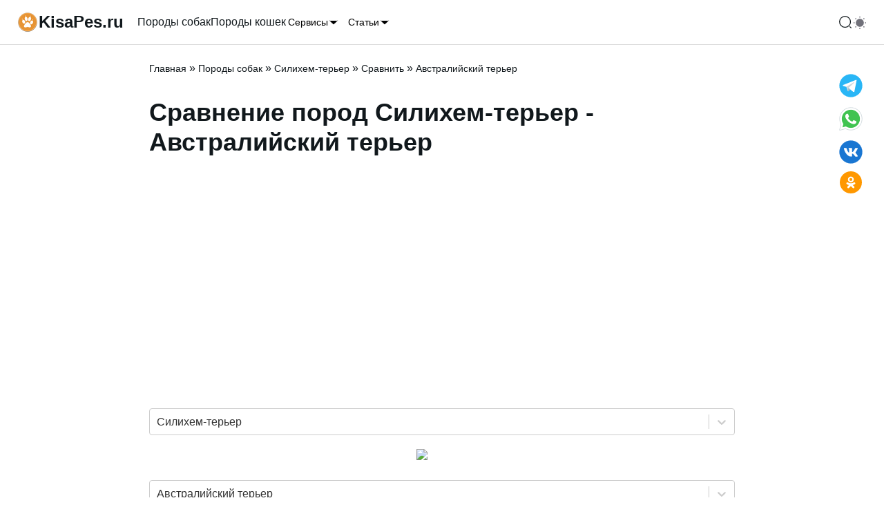

--- FILE ---
content_type: text/html; charset=utf-8
request_url: https://kisapes.ru/dogs/silihemterer/comparison-of-breeds/aussie/
body_size: 31747
content:
<!DOCTYPE html><html lang="ru-RU" prefix="og: http://ogp.me/ns# article: http://ogp.me/ns/article# profile: http://ogp.me/ns/profile# fb: http://ogp.me/ns/fb#"><head><meta charSet="utf-8"/><meta content="viewport-fit=cover, width=device-width,  minimum-scale=1" name="viewport"/><link href="/favicon.ico" rel="icon"/><meta name="robots" content="follow, index, max-snippet:-1, max-video-preview:-1, max-image-preview:large"/><title>Сравнение пород собак - Силихем-терьер - Австралийский терьер</title><meta name="description" content="Сравнение пород собак Силихем-терьер - Австралийский терьер по характеристикам и параметрам как: рост, вес, продолжительность жизни и др."/><link rel="canonical" href="https://kisapes.ru/dogs/silihemterer/comparison-of-breeds/aussie/"/><meta property="og:url" content="https://kisapes.ru/dogs/silihemterer/comparison-of-breeds/aussie/"/><meta property="og:locale" content="ru_RU"/><meta property="og:type" content="article"/><meta property="og:title" content="Сравнение пород собак - Силихем-терьер - Австралийский терьер"/><meta property="og:description" content="Сравнение пород собак Силихем-терьер - Австралийский терьер по характеристикам и параметрам как: рост, вес, продолжительность жизни и др."/><meta property="og:site_name" content="Kisapes.ru"/><meta property="og:updated_time" content="2023-10-11T09:23:28"/><meta property="article:published_time" content="2011-05-18T03:26:06"/><meta property="article:modified_time" content="2023-10-11T09:23:28"/><meta name="twitter:image" content="https://kisapes.ru/wp-content/uploads/2022/03/sealyham-terrier.jpg"/><meta property="og:image" content="https://kisapes.ru/wp-content/uploads/2022/03/sealyham-terrier.jpg"/><meta property="og:image:secure_url" content="https://kisapes.ru/wp-content/uploads/2022/03/sealyham-terrier.jpg"/><meta property="og:image:width" content="650"/><meta property="og:image:height" content="533"/><meta property="og:image:alt" content="Силихем-терьер"/><meta property="og:image:type" content="image/jpeg"/><meta name="twitter:card" content="summary_large_image"/><meta name="twitter:title" content="Сравнение пород собак - Силихем-терьер - Австралийский терьер"/><meta name="twitter:description" content="Сравнение пород собак Силихем-терьер - Австралийский терьер по характеристикам и параметрам как: рост, вес, продолжительность жизни и др."/><meta name="twitter:site" content="@kisapes"/><meta name="twitter:creator" content="@kisapes"/><meta name="twitter:label1" content="Время чтения"/><meta name="twitter:data1" content="Меньше минуты"/><link rel="preload" as="image" imageSrcSet="/_next/image/?url=https%3A%2F%2Fkisapes.ru%2Fwp-content%2Fuploads%2F2022%2F03%2Fsealyham-terrier-100x100.jpg&amp;w=128&amp;q=75 1x, /_next/image/?url=https%3A%2F%2Fkisapes.ru%2Fwp-content%2Fuploads%2F2022%2F03%2Fsealyham-terrier-100x100.jpg&amp;w=256&amp;q=75 2x" fetchpriority="high"/><link rel="preload" as="image" imageSrcSet="/_next/image/?url=https%3A%2F%2Fkisapes.ru%2Fwp-content%2Fuploads%2F2021%2F06%2Faustralian-terrier-1-100x100.jpg&amp;w=128&amp;q=75 1x, /_next/image/?url=https%3A%2F%2Fkisapes.ru%2Fwp-content%2Fuploads%2F2021%2F06%2Faustralian-terrier-1-100x100.jpg&amp;w=256&amp;q=75 2x" fetchpriority="high"/><meta name="next-head-count" content="32"/><link rel="icon" href="https://kisapes.ru/wp-content/uploads/2020/09/logo-100x100.png" type="image/png"/><link rel="icon" href="https://kisapes.ru/wp-content/uploads/2020/09/logo.png" type="image/png"/><link rel="apple-touch-icon" href="https://kisapes.ru/wp-content/uploads/2020/09/logo.png"/><meta name="msapplication-TileImage" content="https://kisapes.ru/wp-content/uploads/2020/09/logo.png"/><meta name="yandex-verification" content="7538f2765ceb67d9"/><meta name="google-site-verification" content="fHOwOVCvWJGjSoOpGuR6l-7tWQKY8TWCMBZos2GC-fI"/><meta name="wot-verification" content="16286187139acf68457f"/><script id="script_Yandex_Metrika" defer="" data-nscript="beforeInteractive">
              (function(m,e,t,r,i,k,a){m[i]=m[i]||function(){(m[i].a=m[i].a||[]).push(arguments)};
              m[i].l=1*new Date();k=e.createElement(t),a=e.getElementsByTagName(t)[0],k.async=1,k.src=r,a.parentNode.insertBefore(k,a)})
              (window, document, "script", "https://mc.yandex.ru/metrika/tag.js", "ym");
            
              ym(54856294, "init", {
                    clickmap:true,
                    trackLinks:true,
                    accurateTrackBounce:true
              });
              </script><script id="script_yaContextCb" defer="" data-nscript="beforeInteractive">window.yaContextCb=window.yaContextCb||[]</script><script id="script_yafullscreen" defer="" data-nscript="beforeInteractive">window.yaContextCb.push(()=>{
                      Ya.Context.AdvManager.render({
                        type: 'fullscreen',    
                        platform: 'touch',
                        blockId: 'R-A-429396-70'
                      })
                    })</script><script id="YandexFloorAd" defer="" data-nscript="beforeInteractive">
               setTimeout(loadAfterTime, 10*1000);
               function loadAfterTime() {
                  window.yaContextCb.push(()=>{
                    Ya.Context.AdvManager.render({
                      "blockId": "R-A-429396-71",
                      "type": "floorAd"
                    })
                  })
               }
              </script><link rel="preload" href="/_next/static/css/ff5510b2f0e1ca7d.css" as="style"/><link rel="stylesheet" href="/_next/static/css/ff5510b2f0e1ca7d.css" data-n-g=""/><noscript data-n-css=""></noscript><script defer="" nomodule="" src="/_next/static/chunks/polyfills-78c92fac7aa8fdd8.js"></script><script id="script_ads_context" src="https://yandex.ru/ads/system/context.js" defer="" data-nscript="beforeInteractive"></script><script src="/_next/static/chunks/webpack-c98d7ec135769fe1.js" defer=""></script><script src="/_next/static/chunks/framework-5e8ac8dd643904dd.js" defer=""></script><script src="/_next/static/chunks/main-864fa93dabe7e3c6.js" defer=""></script><script src="/_next/static/chunks/pages/_app-85e6f17869cc52e3.js" defer=""></script><script src="/_next/static/chunks/619-9a321d301fae6ff2.js" defer=""></script><script src="/_next/static/chunks/368-6a25b52705071999.js" defer=""></script><script src="/_next/static/chunks/25-1bbac27423191e3c.js" defer=""></script><script src="/_next/static/chunks/pages/dogs/%5Bslug%5D/comparison-of-breeds/%5Bslug2%5D-9f4c51584d088204.js" defer=""></script><script src="/_next/static/aiFC9-Elv4nhoupcGQ_dz/_buildManifest.js" defer=""></script><script src="/_next/static/aiFC9-Elv4nhoupcGQ_dz/_ssgManifest.js" defer=""></script></head><body class="min-h-screen bg-background antialiased"><div id="__next"><div data-overlay-container="true"><script>!function(){try{var d=document.documentElement,n='data-theme',s='setAttribute';var e=localStorage.getItem('theme');if('system'===e||(!e&&true)){var t='(prefers-color-scheme: dark)',m=window.matchMedia(t);if(m.media!==t||m.matches){d.style.colorScheme = 'dark';d[s](n,'dark')}else{d.style.colorScheme = 'light';d[s](n,'light')}}else if(e){d[s](n,e|| '')}if(e==='light'||e==='dark')d.style.colorScheme=e}catch(e){}}()</script><div class="relative flex flex-col "><nav class="flex z-40 w-full h-auto items-center justify-center data-[menu-open=true]:border-none sticky top-0 inset-x-0 border-b border-divider backdrop-blur-lg data-[menu-open=true]:backdrop-blur-xl backdrop-saturate-150 bg-background/70" style="--navbar-height:4rem"><header class="z-40 flex px-6 gap-4 w-full flex-row relative flex-nowrap items-center justify-between h-[var(--navbar-height)] max-w-[1280px]"><ul class="flex gap-4 h-full flex-row flex-nowrap items-center data-[justify=start]:justify-start data-[justify=start]:flex-grow data-[justify=start]:basis-0 data-[justify=center]:justify-center data-[justify=end]:justify-end data-[justify=end]:flex-grow data-[justify=end]:basis-0 flex-grow-0 md:hidden mr-10" data-justify="center"><li class="text-medium whitespace-nowrap box-border list-none data-[active=true]:font-semibold w-full h-full"><button class="group flex items-center justify-center w-6 h-full rounded-small tap-highlight-transparent outline-none data-[focus-visible=true]:z-10 data-[focus-visible=true]:outline-2 data-[focus-visible=true]:outline-focus data-[focus-visible=true]:outline-offset-2" type="button" aria-label="Открыть меню" aria-pressed="false"><span class="sr-only">open navigation menu</span><span class="w-full h-full pointer-events-none flex flex-col items-center justify-center text-inherit group-data-[pressed=true]:opacity-70 transition-opacity before:content-[&#x27;&#x27;] before:block before:h-px before:w-6 before:bg-current before:transition-transform before:duration-150 before:-translate-y-1 before:rotate-0 group-data-[open=true]:before:translate-y-px group-data-[open=true]:before:rotate-45 after:content-[&#x27;&#x27;] after:block after:h-px after:w-6 after:bg-current after:transition-transform after:duration-150 after:translate-y-1 after:rotate-0 group-data-[open=true]:after:translate-y-0 group-data-[open=true]:after:-rotate-45"></span></button></li></ul><div class="flex basis-0 flex-row flex-grow flex-nowrap justify-start bg-transparent items-center no-underline text-medium whitespace-nowrap box-border gap-3 max-w-fit"><a class="flex  items-center gap-1" aria-label="На главную" href="/"><svg class="" fill="none" height="32" viewBox="0 0 32 32" width="32" xmlns="http://www.w3.org/2000/svg"><rect fill="var(--secondary)" height="100%" rx="16" width="100%"></rect><image x="0px" y="0px" width="32px" height="32px" href="[data-uri] WXMAAC4jAAAuIwF4pT92AAAIZElEQVRYR5VXa1CU5xV+AYOTP51O//RPm6TtRImaCrKAjokaNTGj EaN2dExsME3itRYvMCi7fN8udxAVWEC5xEqMIFBrLta2pjNtMm2S2kzTTGptmraTKOwuLPebspfv 9Dzn210WRWb6zZzZ9/o85/ae911lt9vVTKLrurKzyC/38x36rAKHNhuSbzcl0ue56fbMJDMT2wFi 9h12PU7TdHXUZlc5VofKseWrXM0UtDGGOazBWhPDHsK4vyL3JY8ijrXl6UziUAUFDtV40rbw3Yac l98/c6j4k/MH6yFoYwxzWIO12IO9YUXup8Q0g3pEc3Zj3BG26liJ/q2rTVlZX7Xv/HSgfZsx1JJO g288SwNnV4ugjTHMYQ3WYg/2AmMK5swKTC7MYwusmkO9XZ+T4bn4ys3h1g3U07CMXLWp1FWd7O+q TvK7qheJdIXEVZNK3sblNNyygbAHe4EBrPspEWlMup2JsSHfof5y7kD9aMcW6m5YDlKfuyY54Kp8 3HA7kwxPbSpLSpSkGu7qJMNV9cNAl9Pi62ZlsRcYwLJGKREdjgi5DPBvnsZxczhir1/Y/4vhluep syZtwuVcFGACYnDDe2G70X12Hbmdi8hdk0JMTm5ITTJ1v/6M0X3mWSjC88kB7AUGsIAp2CGuMOcU Dzg4XrmaXf25eX/DcCuTOy0TDGyAyM0Wuk4kUP+VbOp9ay91lT1MnrrFTGzh3yXUWfIdmeu/fJBc xxMMT10alDKAMcRYwAQ2OKZ4QA+dV2TsEatdtVcf3A7XQXu2wjCts/Ave+DkfOp7N5Pu3LxGA79z SN/NROHx0c/aCN5hT8ErBpQDBrCACWxwgCvMG7JeU5rOx0w/8s1brS+5expXBOH2CDk8wG711C+j wO1BCn8g7Sp7iAauapGx8f/8QRRCyEzFUwhYwAQ2OMAFzogHoFF2rq4untx9eASul4QTYrHcU8tW Vi4gjj8ZhkFB/x3+DdLtrz4kV3Ui+Ue90jeCfvIPe8hz+gkzRyRPLJKkwAQ2c2SBK+wFpWua0u1c xXKPxN04+9LnfU2m9QzMCbWGhq+9Tl0Vcwjx97ZsoWDAz0RBUcTX+2/q43xA28A4K+Hr+y+HZbGZ oOwx8R4rwcc1AGxwgAuc8AJros2ycjkts+1b2Nu6JYhkM62H+9KotyOD+i7toZ43N7Fr5wmBWMuE vt4vqf/XOdIPToxJCEavv0Vd5d9jLyylkU/PR7wQyiMDHOACp13XYhUukeyjuqq3Z7yKYoOC4qnB uU4Tq4f+WCnAhn+C+n91mHov7SYjFO/Rz9rJ07iSFTD7gfFB6XsanmLP7KOecxs5dxJNbzAmsMEB LnDmO7R4VVzomH0gO1e1FG4rHTm/zuisSgzF3yLxjViM2AcmhKD3l7to+KMacTGUHLiaR2PXL8kJ 8HbsYEUGRKHha03iNXcoIYENDnCBs6jAPluVlRTF7/3ZIdWib2gcO7+WOquS/EgayV5OvDudn5gu lsQzaPCDCuoq/S51spjWJUtN6Do+h2O/hMn7TY/xHv+IlxBGPookicjY4ADX3szDqrS4IF6VlxbH 79l/SJ3Le65prGUt3YooYIZg4D1dAKEAvqEPaznG3+fQnCSf9wuRwd8XS9wHfptrrmVPGcGA5Ego B0QBYIMDXOAsKymEAkXxu356UDkPrSkfv7AebvKHQyDFp/JxGvlbq1gfGOuTuI7duEx3f0N/crIC VlMB3+2Qsk72zFw5xqEQ+MEBrt2sAHtgtuRAZtZRZXt19a7Rto1wk88TrmLmETJrQOs2Tq4Voky0 lUEWnAgh/Pg0+Qa+lvb4l++RiWGJeADY4AAXOAvz7fF8FPJm2fhIZGxeafG8uRk1PBg+Nh7xAmfw qSXi4r539gu4EfBJjMNfUOoCYt5D3rbtXLBeJPNCWkST1dQi2OAAFzh1LS9OWa1WVVxcotLT18e/ f2ztjeHmp/m4JAXMK3bSAgBNcOGRhITVKD5REmSlxAsf1UmC4oIS5UPWAxPY4AAXOG02m+LHQp4q LiqM3fHaXnX0xVSb79JWulkZCYMh1zAfpd6Ol0MFyCdkKLvhT0LBdQJzE95/seWT4QuXYmACGxzg AqfGVdi8jLhRUFiknnoy7dufn37e2//zVUFoLO7DNVw5n7ztGXT3J8pMjE4Zu/31x5K47qjLCFjA BDY4wAXOyGUETUqKi2IyXtmlMtYk7Ale3kE3q1PM61jeAuwNPvP9nOXj/7xCY3+/yMXHRj3N6dTd tFqyf+wf79DIX9/Ao4TcVQtJLrLQdQwsYAIbHOACZ+Q6hiAU5WWlsUueXKGO70xtocs/llBMPkhS DIQCtcF1Yq78uquZyJnE7cfMcT5y6EfeArwXGMACJrDBAa57nmSmcCgKClXCvPkPNmcv/40oUWWZ YBcGJaHq0oyQkIhc1SkU6dctlgsn5PYg9gIDWMAENjjCfFOeZBBNxwXhkMfJDx6d82DFa5ZWuvIT 6juzir2R6BNFzLje9SCV0i1JK8S8FnuwFxjAAqaJPcOrWJRAQhbky+v1sQWJauuyRzJvNP6oO/j2 CzTUvJpcHNtblYl+SGdIwn3MYQ3WYg/2AgNYwNRCiXfPq3g6JRx2e0xZaUnMuvRNat6jDz1yYOOC wg8qnvuiv20b4Tj5L24mX8cGEWnzGOawBmuxB3uBAazpyO9RIHpB+HQgaaw2Ta1as14lJMz9xtKF D6/MeGZuVt4LSacqdqa1QdDGGOawBmuxB3vD2T4d+bQKhBdO8YbDEXOsvCwWSbRnX6Zav2mrWrri aZWc9oQI2hjDHNZgLfZEW/1//Dec3hsom3x8YvgMx1VXnnjgVK3zgfpTNbMgaGMMc1iDtTNZHS3/ A+DjRuTxQzVGAAAAAElFTkSuQmCC"></image></svg><p class="font-bold text-inherit text-2xl hidden min-[380px]:flex">KisaPes.ru</p></a></div><ul class="h-full flex-row flex-nowrap items-center data-[justify=start]:justify-start data-[justify=start]:flex-grow data-[justify=start]:basis-0 data-[justify=center]:justify-center data-[justify=end]:justify-end data-[justify=end]:flex-grow data-[justify=end]:basis-0 ml-5 gap-5 hidden md:flex flex-grow-0" data-justify="start"><li class="text-medium whitespace-nowrap box-border list-none data-[active=true]:font-semibold"><a class="relative inline-flex items-center tap-highlight-transparent outline-none data-[focus-visible=true]:z-10 data-[focus-visible=true]:outline-2 data-[focus-visible=true]:outline-focus data-[focus-visible=true]:outline-offset-2 text-medium text-foreground no-underline hover:opacity-80 active:opacity-disabled transition-opacity" tabindex="0" role="link" href="/dogs/">Породы собак</a></li><li class="text-medium whitespace-nowrap box-border list-none data-[active=true]:font-semibold"><a class="relative inline-flex items-center tap-highlight-transparent outline-none data-[focus-visible=true]:z-10 data-[focus-visible=true]:outline-2 data-[focus-visible=true]:outline-focus data-[focus-visible=true]:outline-offset-2 text-medium text-foreground no-underline hover:opacity-80 active:opacity-disabled transition-opacity" tabindex="0" role="link" href="/cats/">Породы кошек</a></li><li class="text-medium whitespace-nowrap box-border list-none data-[active=true]:font-semibold"><button class="group relative inline-flex items-center justify-center box-border appearance-none select-none whitespace-nowrap font-normal overflow-hidden tap-highlight-transparent outline-none data-[focus-visible=true]:z-10 data-[focus-visible=true]:outline-2 data-[focus-visible=true]:outline-focus data-[focus-visible=true]:outline-offset-2 min-w-unit-20 h-unit-10 text-small gap-unit-2 rounded-small [&amp;&gt;svg]:max-w-[theme(spacing.unit-8)] data-[pressed=true]:scale-[0.97] transition-transform-colors motion-reduce:transition-none text-default-foreground z-10 aria-expanded:scale-[0.97] aria-expanded:opacity-70 subpixel-antialiased p-0 bg-transparent data-[hover=true]:bg-transparent" type="button" id="react-aria-:Rdll6:" aria-haspopup="true" aria-expanded="false">Сервисы<svg height="16" viewBox="0 0 24 24" width="16" xmlns="http://www.w3.org/2000/svg" size="16" aria-hidden="true" focusable="false" tabindex="-1"><path d="m19.92 8.95-6.52 6.52c-.77.77-2.03.77-2.8 0L4.08 8.95" stroke="currentColor" stroke-linecap="round" stroke-linejoin="round" stroke-miterlimit="10" stroke-width="1.5"></path></svg></button></li><li class="text-medium whitespace-nowrap box-border list-none data-[active=true]:font-semibold"><button class="group relative inline-flex items-center justify-center box-border appearance-none select-none whitespace-nowrap font-normal overflow-hidden tap-highlight-transparent outline-none data-[focus-visible=true]:z-10 data-[focus-visible=true]:outline-2 data-[focus-visible=true]:outline-focus data-[focus-visible=true]:outline-offset-2 min-w-unit-20 h-unit-10 text-small gap-unit-2 rounded-small [&amp;&gt;svg]:max-w-[theme(spacing.unit-8)] data-[pressed=true]:scale-[0.97] transition-transform-colors motion-reduce:transition-none text-default-foreground z-10 aria-expanded:scale-[0.97] aria-expanded:opacity-70 subpixel-antialiased p-0 bg-transparent data-[hover=true]:bg-transparent" type="button" id="react-aria-:Rhll6:" aria-haspopup="true" aria-expanded="false">Статьи<svg height="16" viewBox="0 0 24 24" width="16" xmlns="http://www.w3.org/2000/svg" size="16" aria-hidden="true" focusable="false" tabindex="-1"><path d="m19.92 8.95-6.52 6.52c-.77.77-2.03.77-2.8 0L4.08 8.95" stroke="currentColor" stroke-linecap="round" stroke-linejoin="round" stroke-miterlimit="10" stroke-width="1.5"></path></svg></button></li></ul><ul class="flex gap-4 h-full flex-row flex-nowrap items-center data-[justify=start]:justify-start data-[justify=start]:flex-grow data-[justify=start]:basis-0 data-[justify=center]:justify-center data-[justify=end]:justify-end data-[justify=end]:flex-grow data-[justify=end]:basis-0 flex-grow-0 pl-4" data-justify="center"><li class="text-medium whitespace-nowrap box-border list-none data-[active=true]:font-semibold flex gap-2"><svg class="transition-opacity hover:opacity-80 cursor-pointer" aria-hidden="true" fill="none" focusable="false" height="20" role="presentation" viewBox="0 0 24 24" width="20"><path d="M11.5 21C16.7467 21 21 16.7467 21 11.5C21 6.25329 16.7467 2 11.5 2C6.25329 2 2 6.25329 2 11.5C2 16.7467 6.25329 21 11.5 21Z" stroke="currentColor" stroke-linecap="round" stroke-linejoin="round" stroke-width="1.5"></path><path d="M22 22L20 20" stroke="currentColor" stroke-linecap="round" stroke-linejoin="round" stroke-width="1.5"></path></svg></li><li class="text-medium whitespace-nowrap box-border list-none data-[active=true]:font-semibold flex gap-2"><div class="w-6 h-6"></div></li></ul></header></nav><div id="MainContent" class="flex-grow"><span aria-hidden="true" class="w-px h-px block" style="margin-left:0.25rem;margin-top:1.25rem"></span><main class="contener mx-auto max-w-4xl px-6 py-6"><section><script type="application/ld+json">{"@context":"https://schema.org","@graph":[{"@type":["Person","Organization"],"@id":"https://kisapes.ru/#person","name":"kisapes.ru","sameAs":["https://twitter.com/kisapes"],"logo":{"@type":"ImageObject","@id":"https://kisapes.ru/#logo","url":"https://kisapes.ru/wp-content/uploads/2020/09/icon_32.png","contentUrl":"https://kisapes.ru/wp-content/uploads/2020/09/icon_32.png","caption":"kisapes.ru","inLanguage":"ru-RU","width":"32","height":"32"},"image":{"@type":"ImageObject","@id":"https://kisapes.ru/#logo","url":"https://kisapes.ru/wp-content/uploads/2020/09/icon_32.png","contentUrl":"https://kisapes.ru/wp-content/uploads/2020/09/icon_32.png","caption":"kisapes.ru","inLanguage":"ru-RU","width":"32","height":"32"}},{"@type":"WebSite","@id":"https://kisapes.ru/#website","url":"https://kisapes.ru","name":"kisapes.ru","publisher":{"@id":"https://kisapes.ru/#person"},"inLanguage":"ru-RU"},{"@type":"ImageObject","@id":"https://kisapes.ru/wp-content/uploads/2020/09/home.jpg","url":"https://kisapes.ru/wp-content/uploads/2020/09/home.jpg","width":"660","height":"440","caption":"Собака и кошка","inLanguage":"ru-RU"},{"@type":"BreadcrumbList","@id":"https://kisapes.ru/dogs/silihemterer/comparison-of-breeds/aussie/#breadcrumb","itemListElement":[{"@type":"ListItem","position":"1","item":{"@id":"https://kisapes.ru","name":"Главная"}},{"@type":"ListItem","position":"2","item":{"@id":"https://kisapes.ru/dogs/","name":"Породы собак"}},{"@type":"ListItem","position":"3","item":{"@id":"https://kisapes.ru/dogs/silihemterer/","name":"Силихем-терьер"}},{"@type":"ListItem","position":"4","item":{"@id":"https://kisapes.ru/dogs/silihemterer/comparison-of-breeds/","name":"Сравнить"}},{"@type":"ListItem","position":"5","item":{"@id":"https://kisapes.ru/dogs/silihemterer/comparison-of-breeds/aussie/","name":"Австралийский терьер"}}]},{"@type":"WebPage","@id":"https://kisapes.ru/dogs/silihemterer/comparison-of-breeds/aussie/#webpage","url":"https://kisapes.ru/dogs/silihemterer/comparison-of-breeds/aussie/","name":"Сравнение пород собак - Силихем-терьер - Австралийский терьер","datePublished":"2011-05-18T03:26:06","dateModified":"2023-10-11T09:23:28","isPartOf":{"@id":"https://kisapes.ru/#website"},"primaryImageOfPage":{"@id":"https://kisapes.ru/wp-content/uploads/2020/09/home.jpg"},"inLanguage":"ru-RU","breadcrumb":{"@id":"https://kisapes.ru/dogs/silihemterer/comparison-of-breeds/aussie/#breadcrumb"}},{"@type":"Article","headline":"Сравнение пород собак - Силихем-терьер - Австралийский терьер","datePublished":"2011-05-18T03:26:06","dateModified":"2023-10-11T09:23:28","author":{"@type":"Person","name":"admin_kisapes"},"description":"Сравнение пород собак Силихем-терьер - Австралийский терьер по характеристикам и параметрам как: рост, вес, продолжительность жизни и др.","name":"Сравнение пород собак - Силихем-терьер - Австралийский терьер","@id":"https://kisapes.ru/dogs/silihemterer/comparison-of-breeds/aussie/#schema-compare-358-13","isPartOf":{"@id":"https://kisapes.ru/dogs/silihemterer/comparison-of-breeds/aussie/#webpage"},"publisher":{"@id":"https://kisapes.ru/#person"},"image":{"@id":"https://kisapes.ru/wp-content/uploads/2022/03/sealyham-terrier.jpg"},"inLanguage":"ru-RU","mainEntityOfPage":{"@id":"https://kisapes.ru/dogs/silihemterer/comparison-of-breeds/aussie/#webpage"}}]}</script></section><div class="mx-auto"><nav aria-label="breadcrumbs"><a class="relative inline-flex items-center tap-highlight-transparent outline-none data-[focus-visible=true]:z-10 data-[focus-visible=true]:outline-2 data-[focus-visible=true]:outline-focus data-[focus-visible=true]:outline-offset-2 no-underline hover:opacity-80 active:opacity-disabled transition-opacity text-sm text-current" tabindex="0" role="link" href="/">Главная</a><span> » </span><a class="relative inline-flex items-center tap-highlight-transparent outline-none data-[focus-visible=true]:z-10 data-[focus-visible=true]:outline-2 data-[focus-visible=true]:outline-focus data-[focus-visible=true]:outline-offset-2 no-underline hover:opacity-80 active:opacity-disabled transition-opacity text-sm text-current" tabindex="0" role="link" href="/dogs/">Породы собак</a><span> » </span><a class="relative inline-flex items-center tap-highlight-transparent outline-none data-[focus-visible=true]:z-10 data-[focus-visible=true]:outline-2 data-[focus-visible=true]:outline-focus data-[focus-visible=true]:outline-offset-2 no-underline hover:opacity-80 active:opacity-disabled transition-opacity text-sm text-current" tabindex="0" role="link" href="/dogs/silihemterer/">Силихем-терьер</a><span> » </span><a class="relative inline-flex items-center tap-highlight-transparent outline-none data-[focus-visible=true]:z-10 data-[focus-visible=true]:outline-2 data-[focus-visible=true]:outline-focus data-[focus-visible=true]:outline-offset-2 no-underline hover:opacity-80 active:opacity-disabled transition-opacity text-sm text-current" tabindex="0" role="link" href="/dogs/silihemterer/comparison-of-breeds/">Сравнить</a><span> » </span><span class="text-sm text-current">Австралийский терьер</span></nav><h1>Сравнение пород Силихем-терьер - Австралийский терьер</h1><div id="yandex_rtb_R-A-429396-41_R-A-429396-42" class="mx-auto my-8 overflow-hidden w-full min-h-[300px] "></div><style data-emotion="css b62m3t-container">.css-b62m3t-container{position:relative;box-sizing:border-box;}</style><div class="mb-5 css-b62m3t-container"><style data-emotion="css 7pg0cj-a11yText">.css-7pg0cj-a11yText{z-index:9999;border:0;clip:rect(1px, 1px, 1px, 1px);height:1px;width:1px;position:absolute;overflow:hidden;padding:0;white-space:nowrap;}</style><span id="react-select-:R2776:-live-region" class="css-7pg0cj-a11yText"></span><span aria-live="polite" aria-atomic="false" aria-relevant="additions text" class="css-7pg0cj-a11yText"></span><style data-emotion="css v68sna-control">.css-v68sna-control{-webkit-align-items:center;-webkit-box-align:center;-ms-flex-align:center;align-items:center;cursor:default;display:-webkit-box;display:-webkit-flex;display:-ms-flexbox;display:flex;-webkit-box-flex-wrap:wrap;-webkit-flex-wrap:wrap;-ms-flex-wrap:wrap;flex-wrap:wrap;-webkit-box-pack:justify;-webkit-justify-content:space-between;justify-content:space-between;min-height:38px;outline:0!important;position:relative;-webkit-transition:all 100ms;transition:all 100ms;background-color:white;border-color:hsl(0, 0%, 80%);border-radius:4px;border-style:solid;border-width:1px;box-sizing:border-box;}.css-v68sna-control:hover{border-color:hsl(0, 0%, 70%);}</style><div class=" css-v68sna-control"><style data-emotion="css hlgwow">.css-hlgwow{-webkit-align-items:center;-webkit-box-align:center;-ms-flex-align:center;align-items:center;display:grid;-webkit-flex:1;-ms-flex:1;flex:1;-webkit-box-flex-wrap:wrap;-webkit-flex-wrap:wrap;-ms-flex-wrap:wrap;flex-wrap:wrap;-webkit-overflow-scrolling:touch;position:relative;overflow:hidden;padding:2px 8px;box-sizing:border-box;}</style><div class=" css-hlgwow"><style data-emotion="css 1dimb5e-singleValue">.css-1dimb5e-singleValue{grid-area:1/1/2/3;max-width:100%;overflow:hidden;text-overflow:ellipsis;white-space:nowrap;color:hsl(0, 0%, 20%);margin-left:2px;margin-right:2px;box-sizing:border-box;}</style><div class=" css-1dimb5e-singleValue">Силихем-терьер</div><style data-emotion="css 19bb58m">.css-19bb58m{visibility:visible;-webkit-flex:1 1 auto;-ms-flex:1 1 auto;flex:1 1 auto;display:inline-grid;grid-area:1/1/2/3;grid-template-columns:0 min-content;margin:2px;padding-bottom:2px;padding-top:2px;color:hsl(0, 0%, 20%);box-sizing:border-box;}.css-19bb58m:after{content:attr(data-value) " ";visibility:hidden;white-space:pre;grid-area:1/2;font:inherit;min-width:2px;border:0;margin:0;outline:0;padding:0;}</style><div class=" css-19bb58m" data-value=""><input class="" style="label:input;color:inherit;background:0;opacity:1;width:100%;grid-area:1 / 2;font:inherit;min-width:2px;border:0;margin:0;outline:0;padding:0" autoCapitalize="none" autoComplete="off" autoCorrect="off" id="react-select-:R2776:-input" spellcheck="false" tabindex="0" type="text" aria-autocomplete="list" aria-expanded="false" aria-haspopup="true" aria-label="Выбор породы собаки для сравнения" role="combobox" value=""/></div></div><style data-emotion="css 1wy0on6">.css-1wy0on6{-webkit-align-items:center;-webkit-box-align:center;-ms-flex-align:center;align-items:center;-webkit-align-self:stretch;-ms-flex-item-align:stretch;align-self:stretch;display:-webkit-box;display:-webkit-flex;display:-ms-flexbox;display:flex;-webkit-flex-shrink:0;-ms-flex-negative:0;flex-shrink:0;box-sizing:border-box;}</style><div class=" css-1wy0on6"><style data-emotion="css 1u9des2-indicatorSeparator">.css-1u9des2-indicatorSeparator{-webkit-align-self:stretch;-ms-flex-item-align:stretch;align-self:stretch;width:1px;background-color:hsl(0, 0%, 80%);margin-bottom:8px;margin-top:8px;box-sizing:border-box;}</style><span class=" css-1u9des2-indicatorSeparator"></span><style data-emotion="css 1xc3v61-indicatorContainer">.css-1xc3v61-indicatorContainer{display:-webkit-box;display:-webkit-flex;display:-ms-flexbox;display:flex;-webkit-transition:color 150ms;transition:color 150ms;color:hsl(0, 0%, 80%);padding:8px;box-sizing:border-box;}.css-1xc3v61-indicatorContainer:hover{color:hsl(0, 0%, 60%);}</style><div class=" css-1xc3v61-indicatorContainer" aria-hidden="true"><style data-emotion="css 8mmkcg">.css-8mmkcg{display:inline-block;fill:currentColor;line-height:1;stroke:currentColor;stroke-width:0;}</style><svg height="20" width="20" viewBox="0 0 20 20" aria-hidden="true" focusable="false" class="css-8mmkcg"><path d="M4.516 7.548c0.436-0.446 1.043-0.481 1.576 0l3.908 3.747 3.908-3.747c0.533-0.481 1.141-0.446 1.574 0 0.436 0.445 0.408 1.197 0 1.615-0.406 0.418-4.695 4.502-4.695 4.502-0.217 0.223-0.502 0.335-0.787 0.335s-0.57-0.112-0.789-0.335c0 0-4.287-4.084-4.695-4.502s-0.436-1.17 0-1.615z"></path></svg></div></div></div></div><div class="m-5 align-middle"><img alt="VS" loading="lazy" width="75" height="56" decoding="async" data-nimg="1" class="m-auto" style="color:transparent" srcSet="/_next/image/?url=%2Fimg%2Fvs.png&amp;w=96&amp;q=75 1x, /_next/image/?url=%2Fimg%2Fvs.png&amp;w=256&amp;q=75 2x" src="/_next/image/?url=%2Fimg%2Fvs.png&amp;w=256&amp;q=75"/></div><style data-emotion="css b62m3t-container">.css-b62m3t-container{position:relative;box-sizing:border-box;}</style><div class="mb-5 css-b62m3t-container"><style data-emotion="css 7pg0cj-a11yText">.css-7pg0cj-a11yText{z-index:9999;border:0;clip:rect(1px, 1px, 1px, 1px);height:1px;width:1px;position:absolute;overflow:hidden;padding:0;white-space:nowrap;}</style><span id="react-select-:R3776:-live-region" class="css-7pg0cj-a11yText"></span><span aria-live="polite" aria-atomic="false" aria-relevant="additions text" class="css-7pg0cj-a11yText"></span><style data-emotion="css v68sna-control">.css-v68sna-control{-webkit-align-items:center;-webkit-box-align:center;-ms-flex-align:center;align-items:center;cursor:default;display:-webkit-box;display:-webkit-flex;display:-ms-flexbox;display:flex;-webkit-box-flex-wrap:wrap;-webkit-flex-wrap:wrap;-ms-flex-wrap:wrap;flex-wrap:wrap;-webkit-box-pack:justify;-webkit-justify-content:space-between;justify-content:space-between;min-height:38px;outline:0!important;position:relative;-webkit-transition:all 100ms;transition:all 100ms;background-color:white;border-color:hsl(0, 0%, 80%);border-radius:4px;border-style:solid;border-width:1px;box-sizing:border-box;}.css-v68sna-control:hover{border-color:hsl(0, 0%, 70%);}</style><div class=" css-v68sna-control"><style data-emotion="css hlgwow">.css-hlgwow{-webkit-align-items:center;-webkit-box-align:center;-ms-flex-align:center;align-items:center;display:grid;-webkit-flex:1;-ms-flex:1;flex:1;-webkit-box-flex-wrap:wrap;-webkit-flex-wrap:wrap;-ms-flex-wrap:wrap;flex-wrap:wrap;-webkit-overflow-scrolling:touch;position:relative;overflow:hidden;padding:2px 8px;box-sizing:border-box;}</style><div class=" css-hlgwow"><style data-emotion="css 1dimb5e-singleValue">.css-1dimb5e-singleValue{grid-area:1/1/2/3;max-width:100%;overflow:hidden;text-overflow:ellipsis;white-space:nowrap;color:hsl(0, 0%, 20%);margin-left:2px;margin-right:2px;box-sizing:border-box;}</style><div class=" css-1dimb5e-singleValue">Австралийский терьер</div><style data-emotion="css 19bb58m">.css-19bb58m{visibility:visible;-webkit-flex:1 1 auto;-ms-flex:1 1 auto;flex:1 1 auto;display:inline-grid;grid-area:1/1/2/3;grid-template-columns:0 min-content;margin:2px;padding-bottom:2px;padding-top:2px;color:hsl(0, 0%, 20%);box-sizing:border-box;}.css-19bb58m:after{content:attr(data-value) " ";visibility:hidden;white-space:pre;grid-area:1/2;font:inherit;min-width:2px;border:0;margin:0;outline:0;padding:0;}</style><div class=" css-19bb58m" data-value=""><input class="" style="label:input;color:inherit;background:0;opacity:1;width:100%;grid-area:1 / 2;font:inherit;min-width:2px;border:0;margin:0;outline:0;padding:0" autoCapitalize="none" autoComplete="off" autoCorrect="off" id="react-select-:R3776:-input" spellcheck="false" tabindex="0" type="text" aria-autocomplete="list" aria-expanded="false" aria-haspopup="true" aria-label="Выбор породы собаки для сравнения" role="combobox" value=""/></div></div><style data-emotion="css 1wy0on6">.css-1wy0on6{-webkit-align-items:center;-webkit-box-align:center;-ms-flex-align:center;align-items:center;-webkit-align-self:stretch;-ms-flex-item-align:stretch;align-self:stretch;display:-webkit-box;display:-webkit-flex;display:-ms-flexbox;display:flex;-webkit-flex-shrink:0;-ms-flex-negative:0;flex-shrink:0;box-sizing:border-box;}</style><div class=" css-1wy0on6"><style data-emotion="css 1u9des2-indicatorSeparator">.css-1u9des2-indicatorSeparator{-webkit-align-self:stretch;-ms-flex-item-align:stretch;align-self:stretch;width:1px;background-color:hsl(0, 0%, 80%);margin-bottom:8px;margin-top:8px;box-sizing:border-box;}</style><span class=" css-1u9des2-indicatorSeparator"></span><style data-emotion="css 1xc3v61-indicatorContainer">.css-1xc3v61-indicatorContainer{display:-webkit-box;display:-webkit-flex;display:-ms-flexbox;display:flex;-webkit-transition:color 150ms;transition:color 150ms;color:hsl(0, 0%, 80%);padding:8px;box-sizing:border-box;}.css-1xc3v61-indicatorContainer:hover{color:hsl(0, 0%, 60%);}</style><div class=" css-1xc3v61-indicatorContainer" aria-hidden="true"><style data-emotion="css 8mmkcg">.css-8mmkcg{display:inline-block;fill:currentColor;line-height:1;stroke:currentColor;stroke-width:0;}</style><svg height="20" width="20" viewBox="0 0 20 20" aria-hidden="true" focusable="false" class="css-8mmkcg"><path d="M4.516 7.548c0.436-0.446 1.043-0.481 1.576 0l3.908 3.747 3.908-3.747c0.533-0.481 1.141-0.446 1.574 0 0.436 0.445 0.408 1.197 0 1.615-0.406 0.418-4.695 4.502-4.695 4.502-0.217 0.223-0.502 0.335-0.787 0.335s-0.57-0.112-0.789-0.335c0 0-4.287-4.084-4.695-4.502s-0.436-1.17 0-1.615z"></path></svg></div></div></div></div><table class="min-w-full p-0 m-0 border text-small"><thead><tr><th class="p-0 m-0 w-1/2"></th><th class="p-1 m-0 w-1/4" colSpan="2"><a href="/dogs/silihemterer/"><div class="flex justify-center"><img alt="Силихем-терьер" fetchpriority="high" width="100" height="100" decoding="async" data-nimg="1" class="rounded-lg" style="color:transparent" srcSet="/_next/image/?url=https%3A%2F%2Fkisapes.ru%2Fwp-content%2Fuploads%2F2022%2F03%2Fsealyham-terrier-100x100.jpg&amp;w=128&amp;q=75 1x, /_next/image/?url=https%3A%2F%2Fkisapes.ru%2Fwp-content%2Fuploads%2F2022%2F03%2Fsealyham-terrier-100x100.jpg&amp;w=256&amp;q=75 2x" src="/_next/image/?url=https%3A%2F%2Fkisapes.ru%2Fwp-content%2Fuploads%2F2022%2F03%2Fsealyham-terrier-100x100.jpg&amp;w=256&amp;q=75"/></div></a></th><th class="p-1 m-0 w-1/4" colSpan="2"><a href="/dogs/aussie/"><div class="flex justify-center"><img alt="Австралийский терьер" fetchpriority="high" width="100" height="100" decoding="async" data-nimg="1" class="rounded-lg" style="color:transparent" srcSet="/_next/image/?url=https%3A%2F%2Fkisapes.ru%2Fwp-content%2Fuploads%2F2021%2F06%2Faustralian-terrier-1-100x100.jpg&amp;w=128&amp;q=75 1x, /_next/image/?url=https%3A%2F%2Fkisapes.ru%2Fwp-content%2Fuploads%2F2021%2F06%2Faustralian-terrier-1-100x100.jpg&amp;w=256&amp;q=75 2x" src="/_next/image/?url=https%3A%2F%2Fkisapes.ru%2Fwp-content%2Fuploads%2F2021%2F06%2Faustralian-terrier-1-100x100.jpg&amp;w=256&amp;q=75"/></div></a></th></tr><tr><th class="p-0 m-0 w-1/2"></th><th class="p-1 m-0 w-1/4" colSpan="2"><a class="text-primary text-small mb-0" href="/dogs/silihemterer/">Силихем-терьер</a></th><th class="p-1 m-0 w-1/4" colSpan="2"><a class="text-primary text-small mb-0" href="/dogs/aussie/">Австралийский терьер</a></th></tr><tr><th class="p-1 m-0" colSpan="5">Характеристика породы</th></tr></thead><tbody><tr class="bg-primary-100/50"><td class="p-1 m-0">Рост (см.)</td><td class="p-1 m-0 w-16"><div class="flex flex-col gap-2 w-full" id="react-aria-:R11jn76:" aria-label="Рост (см.)" aria-valuenow="30" aria-valuemin="0" aria-valuemax="100" aria-valuetext="30" role="progressbar"><div class="z-0 relative bg-default-300/50 overflow-hidden h-1 rounded-full"><div class="h-full bg-primary rounded-full transition-transform !duration-500" style="transform:translateX(-100%)"></div></div></div></td><td class="p-1 m-0">30</td><td class="p-1 m-0 w-16"><div class="flex flex-col gap-2 w-full" id="react-aria-:R21jn76:" aria-label="Рост (см.)" aria-valuenow="26" aria-valuemin="0" aria-valuemax="100" aria-valuetext="26" role="progressbar"><div class="z-0 relative bg-default-300/50 overflow-hidden h-1 rounded-full"><div class="h-full bg-primary rounded-full transition-transform !duration-500" style="transform:translateX(-100%)"></div></div></div></td><td class="p-1 m-0">26</td></tr><tr class="bg-warning-100/50"><td class="p-1 m-0">Вес (кг.)</td><td class="p-1 m-0 w-16"><div class="flex flex-col gap-2 w-full" id="react-aria-:R12jn76:" aria-label="Вес (кг.)" aria-valuenow="9" aria-valuemin="0" aria-valuemax="120" aria-valuetext="9" role="progressbar"><div class="z-0 relative bg-default-300/50 overflow-hidden h-1 rounded-full"><div class="h-full bg-primary rounded-full transition-transform !duration-500" style="transform:translateX(-100%)"></div></div></div></td><td class="p-1 m-0">9</td><td class="p-1 m-0 w-16"><div class="flex flex-col gap-2 w-full" id="react-aria-:R22jn76:" aria-label="Вес (кг.)" aria-valuenow="6" aria-valuemin="0" aria-valuemax="120" aria-valuetext="6" role="progressbar"><div class="z-0 relative bg-default-300/50 overflow-hidden h-1 rounded-full"><div class="h-full bg-primary rounded-full transition-transform !duration-500" style="transform:translateX(-100%)"></div></div></div></td><td class="p-1 m-0">6</td></tr><tr class="bg-success-100/50"><td class="p-1 m-0">Продолжительность жизни (лет)</td><td class="p-1 m-0 w-16"><div class="flex flex-col gap-2 w-full" id="react-aria-:R13jn76:" aria-label="Продолжительность жизни (лет)" aria-valuenow="15" aria-valuemin="0" aria-valuemax="20" aria-valuetext="15" role="progressbar"><div class="z-0 relative bg-default-300/50 overflow-hidden h-1 rounded-full"><div class="h-full bg-primary rounded-full transition-transform !duration-500" style="transform:translateX(-100%)"></div></div></div></td><td class="p-1 m-0">15</td><td class="p-1 m-0 w-16"><div class="flex flex-col gap-2 w-full" id="react-aria-:R23jn76:" aria-label="Продолжительность жизни (лет)" aria-valuenow="15" aria-valuemin="0" aria-valuemax="20" aria-valuetext="15" role="progressbar"><div class="z-0 relative bg-default-300/50 overflow-hidden h-1 rounded-full"><div class="h-full bg-primary rounded-full transition-transform !duration-500" style="transform:translateX(-100%)"></div></div></div></td><td class="p-1 m-0">15</td></tr><tr class="bg-warning-100/50"><td class="p-1 m-0">Агрессивность</td><td class="p-1 m-0 w-16"><div class="flex flex-col gap-2 w-full" id="react-aria-:R15jn76:" aria-label="Агрессивность" aria-valuenow="0" aria-valuemin="0" aria-valuemax="5" aria-valuetext="нет данных" role="progressbar"><div class="z-0 relative bg-default-300/50 overflow-hidden h-1 rounded-full"><div class="h-full bg-primary rounded-full transition-transform !duration-500" style="transform:translateX(-100%)"></div></div></div></td><td class="p-1 m-0">-</td><td class="p-1 m-0 w-16"><div class="flex flex-col gap-2 w-full" id="react-aria-:R25jn76:" aria-label="Агрессивность" aria-valuenow="1" aria-valuemin="0" aria-valuemax="5" aria-valuetext="1" role="progressbar"><div class="z-0 relative bg-default-300/50 overflow-hidden h-1 rounded-full"><div class="h-full bg-primary rounded-full transition-transform !duration-500" style="transform:translateX(-100%)"></div></div></div></td><td class="p-1 m-0">1</td></tr><tr class="bg-primary-100/50"><td class="p-1 m-0">Дружелюбность</td><td class="p-1 m-0 w-16"><div class="flex flex-col gap-2 w-full" id="react-aria-:R17jn76:" aria-label="Дружелюбность" aria-valuenow="0" aria-valuemin="0" aria-valuemax="5" aria-valuetext="нет данных" role="progressbar"><div class="z-0 relative bg-default-300/50 overflow-hidden h-1 rounded-full"><div class="h-full bg-primary rounded-full transition-transform !duration-500" style="transform:translateX(-100%)"></div></div></div></td><td class="p-1 m-0">-</td><td class="p-1 m-0 w-16"><div class="flex flex-col gap-2 w-full" id="react-aria-:R27jn76:" aria-label="Дружелюбность" aria-valuenow="5" aria-valuemin="0" aria-valuemax="5" aria-valuetext="5" role="progressbar"><div class="z-0 relative bg-default-300/50 overflow-hidden h-1 rounded-full"><div class="h-full bg-primary rounded-full transition-transform !duration-500" style="transform:translateX(-100%)"></div></div></div></td><td class="p-1 m-0">5</td></tr><tr class="bg-warning-100/50"><td class="p-1 m-0">Охрана</td><td class="p-1 m-0 w-16"><div class="flex flex-col gap-2 w-full" id="react-aria-:R1bjn76:" aria-label="Охрана" aria-valuenow="0" aria-valuemin="0" aria-valuemax="5" aria-valuetext="нет данных" role="progressbar"><div class="z-0 relative bg-default-300/50 overflow-hidden h-1 rounded-full"><div class="h-full bg-primary rounded-full transition-transform !duration-500" style="transform:translateX(-100%)"></div></div></div></td><td class="p-1 m-0">-</td><td class="p-1 m-0 w-16"><div class="flex flex-col gap-2 w-full" id="react-aria-:R2bjn76:" aria-label="Охрана" aria-valuenow="5" aria-valuemin="0" aria-valuemax="5" aria-valuetext="5" role="progressbar"><div class="z-0 relative bg-default-300/50 overflow-hidden h-1 rounded-full"><div class="h-full bg-primary rounded-full transition-transform !duration-500" style="transform:translateX(-100%)"></div></div></div></td><td class="p-1 m-0">5</td></tr><tr><td class="p-1 m-0 text-center font-bold" colSpan="5">Черты пород (по 5-бальной шкале)</td></tr><tr class="bg-primary-100/50"><td class="p-1 m-0 text-center" colSpan="5">Активность</td></tr><tr class="bg-primary-100/50"><td class="p-1 m-0">в доме</td><td class="p-1 m-0 w-16"><div class="flex flex-col gap-2 w-full" id="react-aria-:R21ujn76:" aria-label="Активность в доме" aria-valuenow="3.8" aria-valuemin="0" aria-valuemax="5" aria-valuetext="3.8" role="progressbar"><div class="z-0 relative bg-default-300/50 overflow-hidden h-1 rounded-full"><div class="h-full bg-primary rounded-full transition-transform !duration-500" style="transform:translateX(-100%)"></div></div></div></td><td class="p-1 m-0">3.8</td><td class="p-1 m-0 w-16"><div class="flex flex-col gap-2 w-full" id="react-aria-:R41ujn76:" aria-label="Активность в доме" aria-valuenow="3.5" aria-valuemin="0" aria-valuemax="5" aria-valuetext="3.5" role="progressbar"><div class="z-0 relative bg-default-300/50 overflow-hidden h-1 rounded-full"><div class="h-full bg-primary rounded-full transition-transform !duration-500" style="transform:translateX(-100%)"></div></div></div></td><td class="p-1 m-0">3.5</td></tr><tr class="bg-primary-100/50"><td class="p-1 m-0">на улице</td><td class="p-1 m-0 w-16"><div class="flex flex-col gap-2 w-full" id="react-aria-:R22ejn76:" aria-label="Активность на улице" aria-valuenow="3.7" aria-valuemin="0" aria-valuemax="5" aria-valuetext="3.7" role="progressbar"><div class="z-0 relative bg-default-300/50 overflow-hidden h-1 rounded-full"><div class="h-full bg-primary rounded-full transition-transform !duration-500" style="transform:translateX(-100%)"></div></div></div></td><td class="p-1 m-0">3.7</td><td class="p-1 m-0 w-16"><div class="flex flex-col gap-2 w-full" id="react-aria-:R42ejn76:" aria-label="Активность на улице" aria-valuenow="4.5" aria-valuemin="0" aria-valuemax="5" aria-valuetext="4.5" role="progressbar"><div class="z-0 relative bg-default-300/50 overflow-hidden h-1 rounded-full"><div class="h-full bg-primary rounded-full transition-transform !duration-500" style="transform:translateX(-100%)"></div></div></div></td><td class="p-1 m-0">4.5</td></tr><tr class="bg-warning-100/50"><td class="p-1 m-0 text-center" colSpan="5">Повиновение</td></tr><tr class="bg-warning-100/50"><td class="p-1 m-0">дрессировка</td><td class="p-1 m-0 w-16"><div class="flex flex-col gap-2 w-full" id="react-aria-:R23ejn76:" aria-label="Повиновение дрессировка" aria-valuenow="2.4" aria-valuemin="0" aria-valuemax="5" aria-valuetext="2.4" role="progressbar"><div class="z-0 relative bg-default-300/50 overflow-hidden h-1 rounded-full"><div class="h-full bg-primary rounded-full transition-transform !duration-500" style="transform:translateX(-100%)"></div></div></div></td><td class="p-1 m-0">2.4</td><td class="p-1 m-0 w-16"><div class="flex flex-col gap-2 w-full" id="react-aria-:R43ejn76:" aria-label="Повиновение дрессировка" aria-valuenow="4" aria-valuemin="0" aria-valuemax="5" aria-valuetext="4" role="progressbar"><div class="z-0 relative bg-default-300/50 overflow-hidden h-1 rounded-full"><div class="h-full bg-primary rounded-full transition-transform !duration-500" style="transform:translateX(-100%)"></div></div></div></td><td class="p-1 m-0">4</td></tr><tr class="bg-warning-100/50"><td class="p-1 m-0">чужим</td><td class="p-1 m-0 w-16"><div class="flex flex-col gap-2 w-full" id="react-aria-:R23ujn76:" aria-label="Повиновение чужим" aria-valuenow="3.4" aria-valuemin="0" aria-valuemax="5" aria-valuetext="3.4" role="progressbar"><div class="z-0 relative bg-default-300/50 overflow-hidden h-1 rounded-full"><div class="h-full bg-primary rounded-full transition-transform !duration-500" style="transform:translateX(-100%)"></div></div></div></td><td class="p-1 m-0">3.4</td><td class="p-1 m-0 w-16"><div class="flex flex-col gap-2 w-full" id="react-aria-:R43ujn76:" aria-label="Повиновение чужим" aria-valuenow="4" aria-valuemin="0" aria-valuemax="5" aria-valuetext="4" role="progressbar"><div class="z-0 relative bg-default-300/50 overflow-hidden h-1 rounded-full"><div class="h-full bg-primary rounded-full transition-transform !duration-500" style="transform:translateX(-100%)"></div></div></div></td><td class="p-1 m-0">4</td></tr><tr class="bg-success-100/50"><td class="p-1 m-0 text-center" colSpan="5">Доминирование</td></tr><tr class="bg-success-100/50"><td class="p-1 m-0">в семье</td><td class="p-1 m-0 w-16"><div class="flex flex-col gap-2 w-full" id="react-aria-:R24ujn76:" aria-label="Доминирование в семье" aria-valuenow="2" aria-valuemin="0" aria-valuemax="5" aria-valuetext="2" role="progressbar"><div class="z-0 relative bg-default-300/50 overflow-hidden h-1 rounded-full"><div class="h-full bg-primary rounded-full transition-transform !duration-500" style="transform:translateX(-100%)"></div></div></div></td><td class="p-1 m-0">2</td><td class="p-1 m-0 w-16"><div class="flex flex-col gap-2 w-full" id="react-aria-:R44ujn76:" aria-label="Доминирование в семье" aria-valuenow="1" aria-valuemin="0" aria-valuemax="5" aria-valuetext="1" role="progressbar"><div class="z-0 relative bg-default-300/50 overflow-hidden h-1 rounded-full"><div class="h-full bg-primary rounded-full transition-transform !duration-500" style="transform:translateX(-100%)"></div></div></div></td><td class="p-1 m-0">1</td></tr><tr class="bg-success-100/50"><td class="p-1 m-0">над собаками</td><td class="p-1 m-0 w-16"><div class="flex flex-col gap-2 w-full" id="react-aria-:R25ejn76:" aria-label="Доминирование над собаками" aria-valuenow="3" aria-valuemin="0" aria-valuemax="5" aria-valuetext="3" role="progressbar"><div class="z-0 relative bg-default-300/50 overflow-hidden h-1 rounded-full"><div class="h-full bg-primary rounded-full transition-transform !duration-500" style="transform:translateX(-100%)"></div></div></div></td><td class="p-1 m-0">3</td><td class="p-1 m-0 w-16"><div class="flex flex-col gap-2 w-full" id="react-aria-:R45ejn76:" aria-label="Доминирование над собаками" aria-valuenow="2" aria-valuemin="0" aria-valuemax="5" aria-valuetext="2" role="progressbar"><div class="z-0 relative bg-default-300/50 overflow-hidden h-1 rounded-full"><div class="h-full bg-primary rounded-full transition-transform !duration-500" style="transform:translateX(-100%)"></div></div></div></td><td class="p-1 m-0">2</td></tr><tr class="bg-primary-100/50"><td class="p-1 m-0 text-center" colSpan="5">Защита своей территории</td></tr><tr class="bg-primary-100/50"><td class="p-1 m-0">от людей</td><td class="p-1 m-0 w-16"><div class="flex flex-col gap-2 w-full" id="react-aria-:R26ejn76:" aria-label="Защита своей территории от людей" aria-valuenow="2.2" aria-valuemin="0" aria-valuemax="5" aria-valuetext="2.2" role="progressbar"><div class="z-0 relative bg-default-300/50 overflow-hidden h-1 rounded-full"><div class="h-full bg-primary rounded-full transition-transform !duration-500" style="transform:translateX(-100%)"></div></div></div></td><td class="p-1 m-0">2.2</td><td class="p-1 m-0 w-16"><div class="flex flex-col gap-2 w-full" id="react-aria-:R46ejn76:" aria-label="Защита своей территории от людей" aria-valuenow="2.5" aria-valuemin="0" aria-valuemax="5" aria-valuetext="2.5" role="progressbar"><div class="z-0 relative bg-default-300/50 overflow-hidden h-1 rounded-full"><div class="h-full bg-primary rounded-full transition-transform !duration-500" style="transform:translateX(-100%)"></div></div></div></td><td class="p-1 m-0">2.5</td></tr><tr class="bg-primary-100/50"><td class="p-1 m-0">от собак</td><td class="p-1 m-0 w-16"><div class="flex flex-col gap-2 w-full" id="react-aria-:R26ujn76:" aria-label="Защита своей территории от собак" aria-valuenow="3.3" aria-valuemin="0" aria-valuemax="5" aria-valuetext="3.3" role="progressbar"><div class="z-0 relative bg-default-300/50 overflow-hidden h-1 rounded-full"><div class="h-full bg-primary rounded-full transition-transform !duration-500" style="transform:translateX(-100%)"></div></div></div></td><td class="p-1 m-0">3.3</td><td class="p-1 m-0 w-16"><div class="flex flex-col gap-2 w-full" id="react-aria-:R46ujn76:" aria-label="Защита своей территории от собак" aria-valuenow="3" aria-valuemin="0" aria-valuemax="5" aria-valuetext="3" role="progressbar"><div class="z-0 relative bg-default-300/50 overflow-hidden h-1 rounded-full"><div class="h-full bg-primary rounded-full transition-transform !duration-500" style="transform:translateX(-100%)"></div></div></div></td><td class="p-1 m-0">3</td></tr><tr class="bg-warning-100/50"><td class="p-1 m-0 text-center" colSpan="5">Общительность</td></tr><tr class="bg-warning-100/50"><td class="p-1 m-0">в семье</td><td class="p-1 m-0 w-16"><div class="flex flex-col gap-2 w-full" id="react-aria-:R27ujn76:" aria-label="Общительность в семье" aria-valuenow="4.3" aria-valuemin="0" aria-valuemax="5" aria-valuetext="4.3" role="progressbar"><div class="z-0 relative bg-default-300/50 overflow-hidden h-1 rounded-full"><div class="h-full bg-primary rounded-full transition-transform !duration-500" style="transform:translateX(-100%)"></div></div></div></td><td class="p-1 m-0">4.3</td><td class="p-1 m-0 w-16"><div class="flex flex-col gap-2 w-full" id="react-aria-:R47ujn76:" aria-label="Общительность в семье" aria-valuenow="5" aria-valuemin="0" aria-valuemax="5" aria-valuetext="5" role="progressbar"><div class="z-0 relative bg-default-300/50 overflow-hidden h-1 rounded-full"><div class="h-full bg-primary rounded-full transition-transform !duration-500" style="transform:translateX(-100%)"></div></div></div></td><td class="p-1 m-0">5</td></tr><tr class="bg-warning-100/50"><td class="p-1 m-0">с чужими</td><td class="p-1 m-0 w-16"><div class="flex flex-col gap-2 w-full" id="react-aria-:R28ejn76:" aria-label="Общительность с чужими" aria-valuenow="3.6" aria-valuemin="0" aria-valuemax="5" aria-valuetext="3.6" role="progressbar"><div class="z-0 relative bg-default-300/50 overflow-hidden h-1 rounded-full"><div class="h-full bg-primary rounded-full transition-transform !duration-500" style="transform:translateX(-100%)"></div></div></div></td><td class="p-1 m-0">3.6</td><td class="p-1 m-0 w-16"><div class="flex flex-col gap-2 w-full" id="react-aria-:R48ejn76:" aria-label="Общительность с чужими" aria-valuenow="4" aria-valuemin="0" aria-valuemax="5" aria-valuetext="4" role="progressbar"><div class="z-0 relative bg-default-300/50 overflow-hidden h-1 rounded-full"><div class="h-full bg-primary rounded-full transition-transform !duration-500" style="transform:translateX(-100%)"></div></div></div></td><td class="p-1 m-0">4</td></tr><tr class="bg-warning-100/50"><td class="p-1 m-0">с собаками</td><td class="p-1 m-0 w-16"><div class="flex flex-col gap-2 w-full" id="react-aria-:R28ujn76:" aria-label="Общительность с собаками" aria-valuenow="2.7" aria-valuemin="0" aria-valuemax="5" aria-valuetext="2.7" role="progressbar"><div class="z-0 relative bg-default-300/50 overflow-hidden h-1 rounded-full"><div class="h-full bg-primary rounded-full transition-transform !duration-500" style="transform:translateX(-100%)"></div></div></div></td><td class="p-1 m-0">2.7</td><td class="p-1 m-0 w-16"><div class="flex flex-col gap-2 w-full" id="react-aria-:R48ujn76:" aria-label="Общительность с собаками" aria-valuenow="4.5" aria-valuemin="0" aria-valuemax="5" aria-valuetext="4.5" role="progressbar"><div class="z-0 relative bg-default-300/50 overflow-hidden h-1 rounded-full"><div class="h-full bg-primary rounded-full transition-transform !duration-500" style="transform:translateX(-100%)"></div></div></div></td><td class="p-1 m-0">4.5</td></tr><tr class="bg-success-100/50"><td class="p-1 m-0 text-center" colSpan="5">Сосредоточенность</td></tr><tr class="bg-success-100/50"><td class="p-1 m-0">в семье</td><td class="p-1 m-0 w-16"><div class="flex flex-col gap-2 w-full" id="react-aria-:R29ujn76:" aria-label="Сосредоточенность в семье" aria-valuenow="1.3" aria-valuemin="0" aria-valuemax="5" aria-valuetext="1.3" role="progressbar"><div class="z-0 relative bg-default-300/50 overflow-hidden h-1 rounded-full"><div class="h-full bg-primary rounded-full transition-transform !duration-500" style="transform:translateX(-100%)"></div></div></div></td><td class="p-1 m-0">1.3</td><td class="p-1 m-0 w-16"><div class="flex flex-col gap-2 w-full" id="react-aria-:R49ujn76:" aria-label="Сосредоточенность в семье" aria-valuenow="1" aria-valuemin="0" aria-valuemax="5" aria-valuetext="1" role="progressbar"><div class="z-0 relative bg-default-300/50 overflow-hidden h-1 rounded-full"><div class="h-full bg-primary rounded-full transition-transform !duration-500" style="transform:translateX(-100%)"></div></div></div></td><td class="p-1 m-0">1</td></tr><tr class="bg-success-100/50"><td class="p-1 m-0">при чужих</td><td class="p-1 m-0 w-16"><div class="flex flex-col gap-2 w-full" id="react-aria-:R2aejn76:" aria-label="Сосредоточенность при чужих" aria-valuenow="1.8" aria-valuemin="0" aria-valuemax="5" aria-valuetext="1.8" role="progressbar"><div class="z-0 relative bg-default-300/50 overflow-hidden h-1 rounded-full"><div class="h-full bg-primary rounded-full transition-transform !duration-500" style="transform:translateX(-100%)"></div></div></div></td><td class="p-1 m-0">1.8</td><td class="p-1 m-0 w-16"><div class="flex flex-col gap-2 w-full" id="react-aria-:R4aejn76:" aria-label="Сосредоточенность при чужих" aria-valuenow="1" aria-valuemin="0" aria-valuemax="5" aria-valuetext="1" role="progressbar"><div class="z-0 relative bg-default-300/50 overflow-hidden h-1 rounded-full"><div class="h-full bg-primary rounded-full transition-transform !duration-500" style="transform:translateX(-100%)"></div></div></div></td><td class="p-1 m-0">1</td></tr><tr class="bg-success-100/50"><td class="p-1 m-0">при собаках</td><td class="p-1 m-0 w-16"><div class="flex flex-col gap-2 w-full" id="react-aria-:R2aujn76:" aria-label="Сосредоточенность при собаках" aria-valuenow="2" aria-valuemin="0" aria-valuemax="5" aria-valuetext="2" role="progressbar"><div class="z-0 relative bg-default-300/50 overflow-hidden h-1 rounded-full"><div class="h-full bg-primary rounded-full transition-transform !duration-500" style="transform:translateX(-100%)"></div></div></div></td><td class="p-1 m-0">2</td><td class="p-1 m-0 w-16"><div class="flex flex-col gap-2 w-full" id="react-aria-:R4aujn76:" aria-label="Сосредоточенность при собаках" aria-valuenow="1" aria-valuemin="0" aria-valuemax="5" aria-valuetext="1" role="progressbar"><div class="z-0 relative bg-default-300/50 overflow-hidden h-1 rounded-full"><div class="h-full bg-primary rounded-full transition-transform !duration-500" style="transform:translateX(-100%)"></div></div></div></td><td class="p-1 m-0">1</td></tr><tr class="bg-primary-100/50"><td class="p-1 m-0 text-center" colSpan="5">Агрессивность</td></tr><tr class="bg-primary-100/50"><td class="p-1 m-0">в семье</td><td class="p-1 m-0 w-16"><div class="flex flex-col gap-2 w-full" id="react-aria-:R2bujn76:" aria-label="Агрессивность в семье" aria-valuenow="1" aria-valuemin="0" aria-valuemax="5" aria-valuetext="1" role="progressbar"><div class="z-0 relative bg-default-300/50 overflow-hidden h-1 rounded-full"><div class="h-full bg-primary rounded-full transition-transform !duration-500" style="transform:translateX(-100%)"></div></div></div></td><td class="p-1 m-0">1</td><td class="p-1 m-0 w-16"><div class="flex flex-col gap-2 w-full" id="react-aria-:R4bujn76:" aria-label="Агрессивность в семье" aria-valuenow="1" aria-valuemin="0" aria-valuemax="5" aria-valuetext="1" role="progressbar"><div class="z-0 relative bg-default-300/50 overflow-hidden h-1 rounded-full"><div class="h-full bg-primary rounded-full transition-transform !duration-500" style="transform:translateX(-100%)"></div></div></div></td><td class="p-1 m-0">1</td></tr><tr class="bg-primary-100/50"><td class="p-1 m-0">к чужим</td><td class="p-1 m-0 w-16"><div class="flex flex-col gap-2 w-full" id="react-aria-:R2cejn76:" aria-label="Агрессивность к чужим" aria-valuenow="2" aria-valuemin="0" aria-valuemax="5" aria-valuetext="2" role="progressbar"><div class="z-0 relative bg-default-300/50 overflow-hidden h-1 rounded-full"><div class="h-full bg-primary rounded-full transition-transform !duration-500" style="transform:translateX(-100%)"></div></div></div></td><td class="p-1 m-0">2</td><td class="p-1 m-0 w-16"><div class="flex flex-col gap-2 w-full" id="react-aria-:R4cejn76:" aria-label="Агрессивность к чужим" aria-valuenow="1.5" aria-valuemin="0" aria-valuemax="5" aria-valuetext="1.5" role="progressbar"><div class="z-0 relative bg-default-300/50 overflow-hidden h-1 rounded-full"><div class="h-full bg-primary rounded-full transition-transform !duration-500" style="transform:translateX(-100%)"></div></div></div></td><td class="p-1 m-0">1.5</td></tr><tr class="bg-primary-100/50"><td class="p-1 m-0">к собакам</td><td class="p-1 m-0 w-16"><div class="flex flex-col gap-2 w-full" id="react-aria-:R2cujn76:" aria-label="Агрессивность к собакам" aria-valuenow="2" aria-valuemin="0" aria-valuemax="5" aria-valuetext="2" role="progressbar"><div class="z-0 relative bg-default-300/50 overflow-hidden h-1 rounded-full"><div class="h-full bg-primary rounded-full transition-transform !duration-500" style="transform:translateX(-100%)"></div></div></div></td><td class="p-1 m-0">2</td><td class="p-1 m-0 w-16"><div class="flex flex-col gap-2 w-full" id="react-aria-:R4cujn76:" aria-label="Агрессивность к собакам" aria-valuenow="1" aria-valuemin="0" aria-valuemax="5" aria-valuetext="1" role="progressbar"><div class="z-0 relative bg-default-300/50 overflow-hidden h-1 rounded-full"><div class="h-full bg-primary rounded-full transition-transform !duration-500" style="transform:translateX(-100%)"></div></div></div></td><td class="p-1 m-0">1</td></tr><tr class="bg-primary-100/50"><td class="p-1 m-0">к кошкам</td><td class="p-1 m-0 w-16"><div class="flex flex-col gap-2 w-full" id="react-aria-:R2dejn76:" aria-label="Агрессивность к кошкам" aria-valuenow="2.7" aria-valuemin="0" aria-valuemax="5" aria-valuetext="2.7" role="progressbar"><div class="z-0 relative bg-default-300/50 overflow-hidden h-1 rounded-full"><div class="h-full bg-primary rounded-full transition-transform !duration-500" style="transform:translateX(-100%)"></div></div></div></td><td class="p-1 m-0">2.7</td><td class="p-1 m-0 w-16"><div class="flex flex-col gap-2 w-full" id="react-aria-:R4dejn76:" aria-label="Агрессивность к кошкам" aria-valuenow="1" aria-valuemin="0" aria-valuemax="5" aria-valuetext="1" role="progressbar"><div class="z-0 relative bg-default-300/50 overflow-hidden h-1 rounded-full"><div class="h-full bg-primary rounded-full transition-transform !duration-500" style="transform:translateX(-100%)"></div></div></div></td><td class="p-1 m-0">1</td></tr><tr class="bg-warning-100/50"><td class="p-1 m-0 text-center" colSpan="5">Поведение в семье</td></tr><tr class="bg-warning-100/50"><td class="p-1 m-0">успокаиваемость</td><td class="p-1 m-0 w-16"><div class="flex flex-col gap-2 w-full" id="react-aria-:R2eejn76:" aria-label="Поведение в семье успокаиваемость" aria-valuenow="3.2" aria-valuemin="0" aria-valuemax="5" aria-valuetext="3.2" role="progressbar"><div class="z-0 relative bg-default-300/50 overflow-hidden h-1 rounded-full"><div class="h-full bg-primary rounded-full transition-transform !duration-500" style="transform:translateX(-100%)"></div></div></div></td><td class="p-1 m-0">3.2</td><td class="p-1 m-0 w-16"><div class="flex flex-col gap-2 w-full" id="react-aria-:R4eejn76:" aria-label="Поведение в семье успокаиваемость" aria-valuenow="5" aria-valuemin="0" aria-valuemax="5" aria-valuetext="5" role="progressbar"><div class="z-0 relative bg-default-300/50 overflow-hidden h-1 rounded-full"><div class="h-full bg-primary rounded-full transition-transform !duration-500" style="transform:translateX(-100%)"></div></div></div></td><td class="p-1 m-0">5</td></tr><tr class="bg-warning-100/50"><td class="p-1 m-0">требование ласки</td><td class="p-1 m-0 w-16"><div class="flex flex-col gap-2 w-full" id="react-aria-:R2eujn76:" aria-label="Поведение в семье требование ласки" aria-valuenow="4.6" aria-valuemin="0" aria-valuemax="5" aria-valuetext="4.6" role="progressbar"><div class="z-0 relative bg-default-300/50 overflow-hidden h-1 rounded-full"><div class="h-full bg-primary rounded-full transition-transform !duration-500" style="transform:translateX(-100%)"></div></div></div></td><td class="p-1 m-0">4.6</td><td class="p-1 m-0 w-16"><div class="flex flex-col gap-2 w-full" id="react-aria-:R4eujn76:" aria-label="Поведение в семье требование ласки" aria-valuenow="3.5" aria-valuemin="0" aria-valuemax="5" aria-valuetext="3.5" role="progressbar"><div class="z-0 relative bg-default-300/50 overflow-hidden h-1 rounded-full"><div class="h-full bg-primary rounded-full transition-transform !duration-500" style="transform:translateX(-100%)"></div></div></div></td><td class="p-1 m-0">3.5</td></tr><tr class="bg-warning-100/50"><td class="p-1 m-0">возбудимость</td><td class="p-1 m-0 w-16"><div class="flex flex-col gap-2 w-full" id="react-aria-:R2fejn76:" aria-label="Поведение в семье возбудимость" aria-valuenow="3.7" aria-valuemin="0" aria-valuemax="5" aria-valuetext="3.7" role="progressbar"><div class="z-0 relative bg-default-300/50 overflow-hidden h-1 rounded-full"><div class="h-full bg-primary rounded-full transition-transform !duration-500" style="transform:translateX(-100%)"></div></div></div></td><td class="p-1 m-0">3.7</td><td class="p-1 m-0 w-16"><div class="flex flex-col gap-2 w-full" id="react-aria-:R4fejn76:" aria-label="Поведение в семье возбудимость" aria-valuenow="3.5" aria-valuemin="0" aria-valuemax="5" aria-valuetext="3.5" role="progressbar"><div class="z-0 relative bg-default-300/50 overflow-hidden h-1 rounded-full"><div class="h-full bg-primary rounded-full transition-transform !duration-500" style="transform:translateX(-100%)"></div></div></div></td><td class="p-1 m-0">3.5</td></tr><tr class="bg-warning-100/50"><td class="p-1 m-0">игривость</td><td class="p-1 m-0 w-16"><div class="flex flex-col gap-2 w-full" id="react-aria-:R2fujn76:" aria-label="Поведение в семье игривость" aria-valuenow="4.3" aria-valuemin="0" aria-valuemax="5" aria-valuetext="4.3" role="progressbar"><div class="z-0 relative bg-default-300/50 overflow-hidden h-1 rounded-full"><div class="h-full bg-primary rounded-full transition-transform !duration-500" style="transform:translateX(-100%)"></div></div></div></td><td class="p-1 m-0">4.3</td><td class="p-1 m-0 w-16"><div class="flex flex-col gap-2 w-full" id="react-aria-:R4fujn76:" aria-label="Поведение в семье игривость" aria-valuenow="4" aria-valuemin="0" aria-valuemax="5" aria-valuetext="4" role="progressbar"><div class="z-0 relative bg-default-300/50 overflow-hidden h-1 rounded-full"><div class="h-full bg-primary rounded-full transition-transform !duration-500" style="transform:translateX(-100%)"></div></div></div></td><td class="p-1 m-0">4</td></tr><tr class="bg-warning-100/50"><td class="p-1 m-0">черезмерный лай</td><td class="p-1 m-0 w-16"><div class="flex flex-col gap-2 w-full" id="react-aria-:R2gejn76:" aria-label="Поведение в семье черезмерный лай" aria-valuenow="2" aria-valuemin="0" aria-valuemax="5" aria-valuetext="2" role="progressbar"><div class="z-0 relative bg-default-300/50 overflow-hidden h-1 rounded-full"><div class="h-full bg-primary rounded-full transition-transform !duration-500" style="transform:translateX(-100%)"></div></div></div></td><td class="p-1 m-0">2</td><td class="p-1 m-0 w-16"><div class="flex flex-col gap-2 w-full" id="react-aria-:R4gejn76:" aria-label="Поведение в семье черезмерный лай" aria-valuenow="3.5" aria-valuemin="0" aria-valuemax="5" aria-valuetext="2" role="progressbar"><div class="z-0 relative bg-default-300/50 overflow-hidden h-1 rounded-full"><div class="h-full bg-primary rounded-full transition-transform !duration-500" style="transform:translateX(-100%)"></div></div></div></td><td class="p-1 m-0">3.5</td></tr><tr class="bg-warning-100/50"><td class="p-1 m-0">срывы в поведении</td><td class="p-1 m-0 w-16"><div class="flex flex-col gap-2 w-full" id="react-aria-:R2gujn76:" aria-label="Поведение в семье срывы в поведении" aria-valuenow="2.5" aria-valuemin="0" aria-valuemax="5" aria-valuetext="2.5" role="progressbar"><div class="z-0 relative bg-default-300/50 overflow-hidden h-1 rounded-full"><div class="h-full bg-primary rounded-full transition-transform !duration-500" style="transform:translateX(-100%)"></div></div></div></td><td class="p-1 m-0">2.5</td><td class="p-1 m-0 w-16"><div class="flex flex-col gap-2 w-full" id="react-aria-:R4gujn76:" aria-label="Поведение в семье срывы в поведении" aria-valuenow="1.5" aria-valuemin="0" aria-valuemax="5" aria-valuetext="1.5" role="progressbar"><div class="z-0 relative bg-default-300/50 overflow-hidden h-1 rounded-full"><div class="h-full bg-primary rounded-full transition-transform !duration-500" style="transform:translateX(-100%)"></div></div></div></td><td class="p-1 m-0">1.5</td></tr><tr class="bg-success-100/50"><td class="p-1 m-0 text-center" colSpan="5">Терпимость к детям</td></tr><tr class="bg-success-100/50"><td class="p-1 m-0">до 4 лет</td><td class="p-1 m-0 w-16"><div class="flex flex-col gap-2 w-full" id="react-aria-:R2hujn76:" aria-label="Терпимость к детям до 4 лет" aria-valuenow="4" aria-valuemin="0" aria-valuemax="5" aria-valuetext="4" role="progressbar"><div class="z-0 relative bg-default-300/50 overflow-hidden h-1 rounded-full"><div class="h-full bg-primary rounded-full transition-transform !duration-500" style="transform:translateX(-100%)"></div></div></div></td><td class="p-1 m-0">4</td><td class="p-1 m-0 w-16"><div class="flex flex-col gap-2 w-full" id="react-aria-:R4hujn76:" aria-label="Терпимость к детям до 4 лет" aria-valuenow="5" aria-valuemin="0" aria-valuemax="5" aria-valuetext="5" role="progressbar"><div class="z-0 relative bg-default-300/50 overflow-hidden h-1 rounded-full"><div class="h-full bg-primary rounded-full transition-transform !duration-500" style="transform:translateX(-100%)"></div></div></div></td><td class="p-1 m-0">5</td></tr><tr class="bg-success-100/50"><td class="p-1 m-0">старше 4 лет</td><td class="p-1 m-0 w-16"><div class="flex flex-col gap-2 w-full" id="react-aria-:R2iejn76:" aria-label="Терпимость к детям старше 4 лет" aria-valuenow="4.5" aria-valuemin="0" aria-valuemax="5" aria-valuetext="4.5" role="progressbar"><div class="z-0 relative bg-default-300/50 overflow-hidden h-1 rounded-full"><div class="h-full bg-primary rounded-full transition-transform !duration-500" style="transform:translateX(-100%)"></div></div></div></td><td class="p-1 m-0">4.5</td><td class="p-1 m-0 w-16"><div class="flex flex-col gap-2 w-full" id="react-aria-:R4iejn76:" aria-label="Терпимость к детям старше 4 лет" aria-valuenow="5" aria-valuemin="0" aria-valuemax="5" aria-valuetext="5" role="progressbar"><div class="z-0 relative bg-default-300/50 overflow-hidden h-1 rounded-full"><div class="h-full bg-primary rounded-full transition-transform !duration-500" style="transform:translateX(-100%)"></div></div></div></td><td class="p-1 m-0">5</td></tr><tr class="bg-primary-100/50"><td class="p-1 m-0 text-center" colSpan="5">Служебное использование</td></tr><tr class="bg-primary-100/50"><td class="p-1 m-0">сторож</td><td class="p-1 m-0 w-16"><div class="flex flex-col gap-2 w-full" id="react-aria-:R2jejn76:" aria-label="Служебное использование сторож" aria-valuenow="3.5" aria-valuemin="0" aria-valuemax="5" aria-valuetext="3.5" role="progressbar"><div class="z-0 relative bg-default-300/50 overflow-hidden h-1 rounded-full"><div class="h-full bg-primary rounded-full transition-transform !duration-500" style="transform:translateX(-100%)"></div></div></div></td><td class="p-1 m-0">3.5</td><td class="p-1 m-0 w-16"><div class="flex flex-col gap-2 w-full" id="react-aria-:R4jejn76:" aria-label="Служебное использование сторож" aria-valuenow="5" aria-valuemin="0" aria-valuemax="5" aria-valuetext="5" role="progressbar"><div class="z-0 relative bg-default-300/50 overflow-hidden h-1 rounded-full"><div class="h-full bg-primary rounded-full transition-transform !duration-500" style="transform:translateX(-100%)"></div></div></div></td><td class="p-1 m-0">5</td></tr><tr class="bg-primary-100/50"><td class="p-1 m-0">телохранитель</td><td class="p-1 m-0 w-16"><div class="flex flex-col gap-2 w-full" id="react-aria-:R2jujn76:" aria-label="Служебное использование телохранитель" aria-valuenow="1.5" aria-valuemin="0" aria-valuemax="5" aria-valuetext="1.5" role="progressbar"><div class="z-0 relative bg-default-300/50 overflow-hidden h-1 rounded-full"><div class="h-full bg-primary rounded-full transition-transform !duration-500" style="transform:translateX(-100%)"></div></div></div></td><td class="p-1 m-0">1.5</td><td class="p-1 m-0 w-16"><div class="flex flex-col gap-2 w-full" id="react-aria-:R4jujn76:" aria-label="Служебное использование телохранитель" aria-valuenow="2" aria-valuemin="0" aria-valuemax="5" aria-valuetext="2" role="progressbar"><div class="z-0 relative bg-default-300/50 overflow-hidden h-1 rounded-full"><div class="h-full bg-primary rounded-full transition-transform !duration-500" style="transform:translateX(-100%)"></div></div></div></td><td class="p-1 m-0">2</td></tr></tbody></table><div id="yandex_rtb_R-A-429396-64_R-A-429396-65" class="mx-auto my-8 overflow-hidden w-full min-h-[300px] "></div><h2>Голосование</h2><p>Какая порода вам больше нравится? Чтобы проголосовать, нажмите на выбранную вами породу.</p><div class="flex flex-row w-full mt-5"><div class="w-1/2"><div class="flex flex-col cursor-pointer border-8 rounded-lg border-primary-100/50 p-2 mx-2 text-center"><img alt="Силихем-терьер" loading="lazy" width="100" height="100" decoding="async" data-nimg="1" class="mx-auto mt-2 rounded-lg" style="color:transparent" srcSet="/_next/image/?url=https%3A%2F%2Fkisapes.ru%2Fwp-content%2Fuploads%2F2022%2F03%2Fsealyham-terrier-100x100.jpg&amp;w=128&amp;q=75 1x, /_next/image/?url=https%3A%2F%2Fkisapes.ru%2Fwp-content%2Fuploads%2F2022%2F03%2Fsealyham-terrier-100x100.jpg&amp;w=256&amp;q=75 2x" src="/_next/image/?url=https%3A%2F%2Fkisapes.ru%2Fwp-content%2Fuploads%2F2022%2F03%2Fsealyham-terrier-100x100.jpg&amp;w=256&amp;q=75"/><div class="mt-2">Силихем-терьер</div></div></div><div class="w-1/2"><div class="flex flex-col cursor-pointer border-8 rounded-lg border-primary-100/50 p-2 mx-2  text-center"><img alt="Австралийский терьер" loading="lazy" width="100" height="100" decoding="async" data-nimg="1" class="mx-auto mt-2 rounded-lg" style="color:transparent" srcSet="/_next/image/?url=https%3A%2F%2Fkisapes.ru%2Fwp-content%2Fuploads%2F2021%2F06%2Faustralian-terrier-1-100x100.jpg&amp;w=128&amp;q=75 1x, /_next/image/?url=https%3A%2F%2Fkisapes.ru%2Fwp-content%2Fuploads%2F2021%2F06%2Faustralian-terrier-1-100x100.jpg&amp;w=256&amp;q=75 2x" src="/_next/image/?url=https%3A%2F%2Fkisapes.ru%2Fwp-content%2Fuploads%2F2021%2F06%2Faustralian-terrier-1-100x100.jpg&amp;w=256&amp;q=75"/><div class="mt-2">Австралийский терьер</div></div></div></div><button class="z-0 group relative inline-flex items-center justify-center box-border appearance-none select-none whitespace-nowrap font-normal subpixel-antialiased overflow-hidden tap-highlight-transparent outline-none data-[focus-visible=true]:z-10 data-[focus-visible=true]:outline-2 data-[focus-visible=true]:outline-focus data-[focus-visible=true]:outline-offset-2 px-unit-4 min-w-unit-20 h-unit-10 text-small gap-unit-2 rounded-medium [&amp;&gt;svg]:max-w-[theme(spacing.unit-8)] data-[pressed=true]:scale-[0.97] transition-transform-colors motion-reduce:transition-none bg-primary text-primary-foreground w-full mt-5" type="button">ПОКАЗАТЬ РЕЗУЛЬТАТЫ</button><div class="flex m-2 justify-center"></div><h2>Породу Силихем-терьер часто сравнивают со следующими породами собак</h2><div class="w-full"><a class="relative inline-flex items-center tap-highlight-transparent outline-none data-[focus-visible=true]:z-10 data-[focus-visible=true]:outline-2 data-[focus-visible=true]:outline-focus data-[focus-visible=true]:outline-offset-2 text-medium text-primary no-underline hover:opacity-80 active:opacity-disabled transition-opacity w-full m-2" tabindex="0" role="link" href="/dogs/silihemterer/comparison-of-breeds/skotchterer-scottish-terrier/"><button class="flex flex-col relative overflow-hidden height-auto text-foreground box-border bg-content1 outline-none data-[focus-visible=true]:z-10 data-[focus-visible=true]:outline-2 data-[focus-visible=true]:outline-focus data-[focus-visible=true]:outline-offset-2 shadow-medium rounded-large cursor-pointer transition-transform-background motion-reduce:transition-none data-[pressed=true]:scale-[0.97] tap-highlight-transparent w-full" type="button" role="button"><div class="relative flex w-full p-5 flex-auto flex-col place-content-inherit align-items-inherit h-auto break-words text-left overflow-y-auto subpixel-antialiased"><div class="flex justify-center"><img alt="Силихем-терьер" loading="lazy" width="100" height="100" decoding="async" data-nimg="1" class="m-0 p-0 !rounded-l-lg !rounded-r-none" style="color:transparent" srcSet="/_next/image/?url=https%3A%2F%2Fkisapes.ru%2Fwp-content%2Fuploads%2F2022%2F03%2Fsealyham-terrier-100x100.jpg&amp;w=128&amp;q=75 1x, /_next/image/?url=https%3A%2F%2Fkisapes.ru%2Fwp-content%2Fuploads%2F2022%2F03%2Fsealyham-terrier-100x100.jpg&amp;w=256&amp;q=75 2x" src="/_next/image/?url=https%3A%2F%2Fkisapes.ru%2Fwp-content%2Fuploads%2F2022%2F03%2Fsealyham-terrier-100x100.jpg&amp;w=256&amp;q=75"/><img alt="VS" loading="lazy" width="75" height="100" decoding="async" data-nimg="1" class="m-0 p-0 !rounded-none" style="color:transparent" srcSet="/_next/image/?url=%2Fimg%2Fvs100.jpg&amp;w=96&amp;q=75 1x, /_next/image/?url=%2Fimg%2Fvs100.jpg&amp;w=256&amp;q=75 2x" src="/_next/image/?url=%2Fimg%2Fvs100.jpg&amp;w=256&amp;q=75"/><img alt="Скотч-терьер (Шотландский терьер)" loading="lazy" width="100" height="100" decoding="async" data-nimg="1" class="m-0 p-0 !rounded-r-lg !rounded-l-none" style="color:transparent" srcSet="/_next/image/?url=https%3A%2F%2Fkisapes.ru%2Fwp-content%2Fuploads%2F2022%2F03%2Fscottish-terrier-100x100.jpg&amp;w=128&amp;q=75 1x, /_next/image/?url=https%3A%2F%2Fkisapes.ru%2Fwp-content%2Fuploads%2F2022%2F03%2Fscottish-terrier-100x100.jpg&amp;w=256&amp;q=75 2x" src="/_next/image/?url=https%3A%2F%2Fkisapes.ru%2Fwp-content%2Fuploads%2F2022%2F03%2Fscottish-terrier-100x100.jpg&amp;w=256&amp;q=75"/></div><div class="justify-center text-center mt-5"><p class="!text-center !mb-0">Силихем-терьер<!-- --> <span class="font-bold"> VS </span>Скотч-терьер (Шотландский терьер)</p></div></div></button></a><a class="relative inline-flex items-center tap-highlight-transparent outline-none data-[focus-visible=true]:z-10 data-[focus-visible=true]:outline-2 data-[focus-visible=true]:outline-focus data-[focus-visible=true]:outline-offset-2 text-medium text-primary no-underline hover:opacity-80 active:opacity-disabled transition-opacity w-full m-2" tabindex="0" role="link" href="/dogs/silihemterer/comparison-of-breeds/norvichterer/"><button class="flex flex-col relative overflow-hidden height-auto text-foreground box-border bg-content1 outline-none data-[focus-visible=true]:z-10 data-[focus-visible=true]:outline-2 data-[focus-visible=true]:outline-focus data-[focus-visible=true]:outline-offset-2 shadow-medium rounded-large cursor-pointer transition-transform-background motion-reduce:transition-none data-[pressed=true]:scale-[0.97] tap-highlight-transparent w-full" type="button" role="button"><div class="relative flex w-full p-5 flex-auto flex-col place-content-inherit align-items-inherit h-auto break-words text-left overflow-y-auto subpixel-antialiased"><div class="flex justify-center"><img alt="Силихем-терьер" loading="lazy" width="100" height="100" decoding="async" data-nimg="1" class="m-0 p-0 !rounded-l-lg !rounded-r-none" style="color:transparent" srcSet="/_next/image/?url=https%3A%2F%2Fkisapes.ru%2Fwp-content%2Fuploads%2F2022%2F03%2Fsealyham-terrier-100x100.jpg&amp;w=128&amp;q=75 1x, /_next/image/?url=https%3A%2F%2Fkisapes.ru%2Fwp-content%2Fuploads%2F2022%2F03%2Fsealyham-terrier-100x100.jpg&amp;w=256&amp;q=75 2x" src="/_next/image/?url=https%3A%2F%2Fkisapes.ru%2Fwp-content%2Fuploads%2F2022%2F03%2Fsealyham-terrier-100x100.jpg&amp;w=256&amp;q=75"/><img alt="VS" loading="lazy" width="75" height="100" decoding="async" data-nimg="1" class="m-0 p-0 !rounded-none" style="color:transparent" srcSet="/_next/image/?url=%2Fimg%2Fvs100.jpg&amp;w=96&amp;q=75 1x, /_next/image/?url=%2Fimg%2Fvs100.jpg&amp;w=256&amp;q=75 2x" src="/_next/image/?url=%2Fimg%2Fvs100.jpg&amp;w=256&amp;q=75"/><img alt="Норвич-терьер" loading="lazy" width="100" height="100" decoding="async" data-nimg="1" class="m-0 p-0 !rounded-r-lg !rounded-l-none" style="color:transparent" srcSet="/_next/image/?url=https%3A%2F%2Fkisapes.ru%2Fwp-content%2Fuploads%2F2022%2F02%2Fnorwich-terrier-100x100.jpg&amp;w=128&amp;q=75 1x, /_next/image/?url=https%3A%2F%2Fkisapes.ru%2Fwp-content%2Fuploads%2F2022%2F02%2Fnorwich-terrier-100x100.jpg&amp;w=256&amp;q=75 2x" src="/_next/image/?url=https%3A%2F%2Fkisapes.ru%2Fwp-content%2Fuploads%2F2022%2F02%2Fnorwich-terrier-100x100.jpg&amp;w=256&amp;q=75"/></div><div class="justify-center text-center mt-5"><p class="!text-center !mb-0">Силихем-терьер<!-- --> <span class="font-bold"> VS </span>Норвич-терьер</p></div></div></button></a><a class="relative inline-flex items-center tap-highlight-transparent outline-none data-[focus-visible=true]:z-10 data-[focus-visible=true]:outline-2 data-[focus-visible=true]:outline-focus data-[focus-visible=true]:outline-offset-2 text-medium text-primary no-underline hover:opacity-80 active:opacity-disabled transition-opacity w-full m-2" tabindex="0" role="link" href="/dogs/silihemterer/comparison-of-breeds/papillon/"><button class="flex flex-col relative overflow-hidden height-auto text-foreground box-border bg-content1 outline-none data-[focus-visible=true]:z-10 data-[focus-visible=true]:outline-2 data-[focus-visible=true]:outline-focus data-[focus-visible=true]:outline-offset-2 shadow-medium rounded-large cursor-pointer transition-transform-background motion-reduce:transition-none data-[pressed=true]:scale-[0.97] tap-highlight-transparent w-full" type="button" role="button"><div class="relative flex w-full p-5 flex-auto flex-col place-content-inherit align-items-inherit h-auto break-words text-left overflow-y-auto subpixel-antialiased"><div class="flex justify-center"><img alt="Силихем-терьер" loading="lazy" width="100" height="100" decoding="async" data-nimg="1" class="m-0 p-0 !rounded-l-lg !rounded-r-none" style="color:transparent" srcSet="/_next/image/?url=https%3A%2F%2Fkisapes.ru%2Fwp-content%2Fuploads%2F2022%2F03%2Fsealyham-terrier-100x100.jpg&amp;w=128&amp;q=75 1x, /_next/image/?url=https%3A%2F%2Fkisapes.ru%2Fwp-content%2Fuploads%2F2022%2F03%2Fsealyham-terrier-100x100.jpg&amp;w=256&amp;q=75 2x" src="/_next/image/?url=https%3A%2F%2Fkisapes.ru%2Fwp-content%2Fuploads%2F2022%2F03%2Fsealyham-terrier-100x100.jpg&amp;w=256&amp;q=75"/><img alt="VS" loading="lazy" width="75" height="100" decoding="async" data-nimg="1" class="m-0 p-0 !rounded-none" style="color:transparent" srcSet="/_next/image/?url=%2Fimg%2Fvs100.jpg&amp;w=96&amp;q=75 1x, /_next/image/?url=%2Fimg%2Fvs100.jpg&amp;w=256&amp;q=75 2x" src="/_next/image/?url=%2Fimg%2Fvs100.jpg&amp;w=256&amp;q=75"/><img alt="Папильон" loading="lazy" width="100" height="100" decoding="async" data-nimg="1" class="m-0 p-0 !rounded-r-lg !rounded-l-none" style="color:transparent" srcSet="/_next/image/?url=https%3A%2F%2Fkisapes.ru%2Fwp-content%2Fuploads%2F2020%2F12%2Fpapillon-100x100.jpg&amp;w=128&amp;q=75 1x, /_next/image/?url=https%3A%2F%2Fkisapes.ru%2Fwp-content%2Fuploads%2F2020%2F12%2Fpapillon-100x100.jpg&amp;w=256&amp;q=75 2x" src="/_next/image/?url=https%3A%2F%2Fkisapes.ru%2Fwp-content%2Fuploads%2F2020%2F12%2Fpapillon-100x100.jpg&amp;w=256&amp;q=75"/></div><div class="justify-center text-center mt-5"><p class="!text-center !mb-0">Силихем-терьер<!-- --> <span class="font-bold"> VS </span>Папильон</p></div></div></button></a><a class="relative inline-flex items-center tap-highlight-transparent outline-none data-[focus-visible=true]:z-10 data-[focus-visible=true]:outline-2 data-[focus-visible=true]:outline-focus data-[focus-visible=true]:outline-offset-2 text-medium text-primary no-underline hover:opacity-80 active:opacity-disabled transition-opacity w-full m-2" tabindex="0" role="link" href="/dogs/silihemterer/comparison-of-breeds/irish-terrier/"><button class="flex flex-col relative overflow-hidden height-auto text-foreground box-border bg-content1 outline-none data-[focus-visible=true]:z-10 data-[focus-visible=true]:outline-2 data-[focus-visible=true]:outline-focus data-[focus-visible=true]:outline-offset-2 shadow-medium rounded-large cursor-pointer transition-transform-background motion-reduce:transition-none data-[pressed=true]:scale-[0.97] tap-highlight-transparent w-full" type="button" role="button"><div class="relative flex w-full p-5 flex-auto flex-col place-content-inherit align-items-inherit h-auto break-words text-left overflow-y-auto subpixel-antialiased"><div class="flex justify-center"><img alt="Силихем-терьер" loading="lazy" width="100" height="100" decoding="async" data-nimg="1" class="m-0 p-0 !rounded-l-lg !rounded-r-none" style="color:transparent" srcSet="/_next/image/?url=https%3A%2F%2Fkisapes.ru%2Fwp-content%2Fuploads%2F2022%2F03%2Fsealyham-terrier-100x100.jpg&amp;w=128&amp;q=75 1x, /_next/image/?url=https%3A%2F%2Fkisapes.ru%2Fwp-content%2Fuploads%2F2022%2F03%2Fsealyham-terrier-100x100.jpg&amp;w=256&amp;q=75 2x" src="/_next/image/?url=https%3A%2F%2Fkisapes.ru%2Fwp-content%2Fuploads%2F2022%2F03%2Fsealyham-terrier-100x100.jpg&amp;w=256&amp;q=75"/><img alt="VS" loading="lazy" width="75" height="100" decoding="async" data-nimg="1" class="m-0 p-0 !rounded-none" style="color:transparent" srcSet="/_next/image/?url=%2Fimg%2Fvs100.jpg&amp;w=96&amp;q=75 1x, /_next/image/?url=%2Fimg%2Fvs100.jpg&amp;w=256&amp;q=75 2x" src="/_next/image/?url=%2Fimg%2Fvs100.jpg&amp;w=256&amp;q=75"/><img alt="Ирландский терьер" loading="lazy" width="100" height="100" decoding="async" data-nimg="1" class="m-0 p-0 !rounded-r-lg !rounded-l-none" style="color:transparent" srcSet="/_next/image/?url=https%3A%2F%2Fkisapes.ru%2Fwp-content%2Fuploads%2F2021%2F11%2Firish-terrier-100x100.jpg&amp;w=128&amp;q=75 1x, /_next/image/?url=https%3A%2F%2Fkisapes.ru%2Fwp-content%2Fuploads%2F2021%2F11%2Firish-terrier-100x100.jpg&amp;w=256&amp;q=75 2x" src="/_next/image/?url=https%3A%2F%2Fkisapes.ru%2Fwp-content%2Fuploads%2F2021%2F11%2Firish-terrier-100x100.jpg&amp;w=256&amp;q=75"/></div><div class="justify-center text-center mt-5"><p class="!text-center !mb-0">Силихем-терьер<!-- --> <span class="font-bold"> VS </span>Ирландский терьер</p></div></div></button></a><a class="relative inline-flex items-center tap-highlight-transparent outline-none data-[focus-visible=true]:z-10 data-[focus-visible=true]:outline-2 data-[focus-visible=true]:outline-focus data-[focus-visible=true]:outline-offset-2 text-medium text-primary no-underline hover:opacity-80 active:opacity-disabled transition-opacity w-full m-2" tabindex="0" role="link" href="/dogs/silihemterer/comparison-of-breeds/setter-gordon/"><button class="flex flex-col relative overflow-hidden height-auto text-foreground box-border bg-content1 outline-none data-[focus-visible=true]:z-10 data-[focus-visible=true]:outline-2 data-[focus-visible=true]:outline-focus data-[focus-visible=true]:outline-offset-2 shadow-medium rounded-large cursor-pointer transition-transform-background motion-reduce:transition-none data-[pressed=true]:scale-[0.97] tap-highlight-transparent w-full" type="button" role="button"><div class="relative flex w-full p-5 flex-auto flex-col place-content-inherit align-items-inherit h-auto break-words text-left overflow-y-auto subpixel-antialiased"><div class="flex justify-center"><img alt="Силихем-терьер" loading="lazy" width="100" height="100" decoding="async" data-nimg="1" class="m-0 p-0 !rounded-l-lg !rounded-r-none" style="color:transparent" srcSet="/_next/image/?url=https%3A%2F%2Fkisapes.ru%2Fwp-content%2Fuploads%2F2022%2F03%2Fsealyham-terrier-100x100.jpg&amp;w=128&amp;q=75 1x, /_next/image/?url=https%3A%2F%2Fkisapes.ru%2Fwp-content%2Fuploads%2F2022%2F03%2Fsealyham-terrier-100x100.jpg&amp;w=256&amp;q=75 2x" src="/_next/image/?url=https%3A%2F%2Fkisapes.ru%2Fwp-content%2Fuploads%2F2022%2F03%2Fsealyham-terrier-100x100.jpg&amp;w=256&amp;q=75"/><img alt="VS" loading="lazy" width="75" height="100" decoding="async" data-nimg="1" class="m-0 p-0 !rounded-none" style="color:transparent" srcSet="/_next/image/?url=%2Fimg%2Fvs100.jpg&amp;w=96&amp;q=75 1x, /_next/image/?url=%2Fimg%2Fvs100.jpg&amp;w=256&amp;q=75 2x" src="/_next/image/?url=%2Fimg%2Fvs100.jpg&amp;w=256&amp;q=75"/><img alt="Сеттер-Гордон (Шотландский сеттер)" loading="lazy" width="100" height="100" decoding="async" data-nimg="1" class="m-0 p-0 !rounded-r-lg !rounded-l-none" style="color:transparent" srcSet="/_next/image/?url=https%3A%2F%2Fkisapes.ru%2Fwp-content%2Fuploads%2F2022%2F03%2Fgordon-setter-100x100.jpg&amp;w=128&amp;q=75 1x, /_next/image/?url=https%3A%2F%2Fkisapes.ru%2Fwp-content%2Fuploads%2F2022%2F03%2Fgordon-setter-100x100.jpg&amp;w=256&amp;q=75 2x" src="/_next/image/?url=https%3A%2F%2Fkisapes.ru%2Fwp-content%2Fuploads%2F2022%2F03%2Fgordon-setter-100x100.jpg&amp;w=256&amp;q=75"/></div><div class="justify-center text-center mt-5"><p class="!text-center !mb-0">Силихем-терьер<!-- --> <span class="font-bold"> VS </span>Сеттер-Гордон (Шотландский сеттер)</p></div></div></button></a></div><h2>За последнее время пользователи сравнивали породы собак</h2><div class="w-full"><a class="relative inline-flex items-center tap-highlight-transparent outline-none data-[focus-visible=true]:z-10 data-[focus-visible=true]:outline-2 data-[focus-visible=true]:outline-focus data-[focus-visible=true]:outline-offset-2 text-medium text-primary no-underline hover:opacity-80 active:opacity-disabled transition-opacity w-full m-2" tabindex="0" role="link" href="/dogs/greyhound-english-greyhound/comparison-of-breeds/russian-borzoi/"><button class="flex flex-col relative overflow-hidden height-auto text-foreground box-border bg-content1 outline-none data-[focus-visible=true]:z-10 data-[focus-visible=true]:outline-2 data-[focus-visible=true]:outline-focus data-[focus-visible=true]:outline-offset-2 shadow-medium rounded-large cursor-pointer transition-transform-background motion-reduce:transition-none data-[pressed=true]:scale-[0.97] tap-highlight-transparent w-full" type="button" role="button"><div class="relative flex w-full p-5 flex-auto flex-col place-content-inherit align-items-inherit h-auto break-words text-left overflow-y-auto subpixel-antialiased"><div class="flex justify-center"><img alt="Грейхаунд (Английская борзая)" loading="lazy" width="100" height="100" decoding="async" data-nimg="1" class="m-0 p-0 !rounded-l-lg !rounded-r-none" style="color:transparent" srcSet="/_next/image/?url=https%3A%2F%2Fkisapes.ru%2Fwp-content%2Fuploads%2F2021%2F10%2Fgreyhound-100x100.jpg&amp;w=128&amp;q=75 1x, /_next/image/?url=https%3A%2F%2Fkisapes.ru%2Fwp-content%2Fuploads%2F2021%2F10%2Fgreyhound-100x100.jpg&amp;w=256&amp;q=75 2x" src="/_next/image/?url=https%3A%2F%2Fkisapes.ru%2Fwp-content%2Fuploads%2F2021%2F10%2Fgreyhound-100x100.jpg&amp;w=256&amp;q=75"/><img alt="VS" loading="lazy" width="75" height="100" decoding="async" data-nimg="1" class="m-0 p-0 !rounded-none" style="color:transparent" srcSet="/_next/image/?url=%2Fimg%2Fvs100.jpg&amp;w=96&amp;q=75 1x, /_next/image/?url=%2Fimg%2Fvs100.jpg&amp;w=256&amp;q=75 2x" src="/_next/image/?url=%2Fimg%2Fvs100.jpg&amp;w=256&amp;q=75"/><img alt="Русская псовая борзая" loading="lazy" width="100" height="100" decoding="async" data-nimg="1" class="m-0 p-0 !rounded-r-lg !rounded-l-none" style="color:transparent" srcSet="/_next/image/?url=https%3A%2F%2Fkisapes.ru%2Fwp-content%2Fuploads%2F2022%2F02%2Frussian-wolfhound-100x100.jpg&amp;w=128&amp;q=75 1x, /_next/image/?url=https%3A%2F%2Fkisapes.ru%2Fwp-content%2Fuploads%2F2022%2F02%2Frussian-wolfhound-100x100.jpg&amp;w=256&amp;q=75 2x" src="/_next/image/?url=https%3A%2F%2Fkisapes.ru%2Fwp-content%2Fuploads%2F2022%2F02%2Frussian-wolfhound-100x100.jpg&amp;w=256&amp;q=75"/></div><div class="justify-center text-center mt-5"><p class="!text-center !mb-0">Грейхаунд (Английская борзая)<!-- --> <span class="font-bold"> VS </span>Русская псовая борзая</p></div></div></button></a><a class="relative inline-flex items-center tap-highlight-transparent outline-none data-[focus-visible=true]:z-10 data-[focus-visible=true]:outline-2 data-[focus-visible=true]:outline-focus data-[focus-visible=true]:outline-offset-2 text-medium text-primary no-underline hover:opacity-80 active:opacity-disabled transition-opacity w-full m-2" tabindex="0" role="link" href="/dogs/bigl/comparison-of-breeds/dzhek-rassel-terer/"><button class="flex flex-col relative overflow-hidden height-auto text-foreground box-border bg-content1 outline-none data-[focus-visible=true]:z-10 data-[focus-visible=true]:outline-2 data-[focus-visible=true]:outline-focus data-[focus-visible=true]:outline-offset-2 shadow-medium rounded-large cursor-pointer transition-transform-background motion-reduce:transition-none data-[pressed=true]:scale-[0.97] tap-highlight-transparent w-full" type="button" role="button"><div class="relative flex w-full p-5 flex-auto flex-col place-content-inherit align-items-inherit h-auto break-words text-left overflow-y-auto subpixel-antialiased"><div class="flex justify-center"><img alt="Бигль" loading="lazy" width="100" height="100" decoding="async" data-nimg="1" class="m-0 p-0 !rounded-l-lg !rounded-r-none" style="color:transparent" srcSet="/_next/image/?url=https%3A%2F%2Fkisapes.ru%2Fwp-content%2Fuploads%2F2020%2F09%2Fbigl-100x100.jpg&amp;w=128&amp;q=75 1x, /_next/image/?url=https%3A%2F%2Fkisapes.ru%2Fwp-content%2Fuploads%2F2020%2F09%2Fbigl-100x100.jpg&amp;w=256&amp;q=75 2x" src="/_next/image/?url=https%3A%2F%2Fkisapes.ru%2Fwp-content%2Fuploads%2F2020%2F09%2Fbigl-100x100.jpg&amp;w=256&amp;q=75"/><img alt="VS" loading="lazy" width="75" height="100" decoding="async" data-nimg="1" class="m-0 p-0 !rounded-none" style="color:transparent" srcSet="/_next/image/?url=%2Fimg%2Fvs100.jpg&amp;w=96&amp;q=75 1x, /_next/image/?url=%2Fimg%2Fvs100.jpg&amp;w=256&amp;q=75 2x" src="/_next/image/?url=%2Fimg%2Fvs100.jpg&amp;w=256&amp;q=75"/><img alt="Джек-рассел-терьер" loading="lazy" width="100" height="100" decoding="async" data-nimg="1" class="m-0 p-0 !rounded-r-lg !rounded-l-none" style="color:transparent" srcSet="/_next/image/?url=https%3A%2F%2Fkisapes.ru%2Fwp-content%2Fuploads%2F2020%2F08%2Fdzhek-rassel-terer-03-100x100.jpg&amp;w=128&amp;q=75 1x, /_next/image/?url=https%3A%2F%2Fkisapes.ru%2Fwp-content%2Fuploads%2F2020%2F08%2Fdzhek-rassel-terer-03-100x100.jpg&amp;w=256&amp;q=75 2x" src="/_next/image/?url=https%3A%2F%2Fkisapes.ru%2Fwp-content%2Fuploads%2F2020%2F08%2Fdzhek-rassel-terer-03-100x100.jpg&amp;w=256&amp;q=75"/></div><div class="justify-center text-center mt-5"><p class="!text-center !mb-0">Бигль<!-- --> <span class="font-bold"> VS </span>Джек-рассел-терьер</p></div></div></button></a><a class="relative inline-flex items-center tap-highlight-transparent outline-none data-[focus-visible=true]:z-10 data-[focus-visible=true]:outline-2 data-[focus-visible=true]:outline-focus data-[focus-visible=true]:outline-offset-2 text-medium text-primary no-underline hover:opacity-80 active:opacity-disabled transition-opacity w-full m-2" tabindex="0" role="link" href="/dogs/doberman-doberman-pincher/comparison-of-breeds/bulterrier/"><button class="flex flex-col relative overflow-hidden height-auto text-foreground box-border bg-content1 outline-none data-[focus-visible=true]:z-10 data-[focus-visible=true]:outline-2 data-[focus-visible=true]:outline-focus data-[focus-visible=true]:outline-offset-2 shadow-medium rounded-large cursor-pointer transition-transform-background motion-reduce:transition-none data-[pressed=true]:scale-[0.97] tap-highlight-transparent w-full" type="button" role="button"><div class="relative flex w-full p-5 flex-auto flex-col place-content-inherit align-items-inherit h-auto break-words text-left overflow-y-auto subpixel-antialiased"><div class="flex justify-center"><img alt="Доберман (Доберман-пинчер)" loading="lazy" width="100" height="100" decoding="async" data-nimg="1" class="m-0 p-0 !rounded-l-lg !rounded-r-none" style="color:transparent" srcSet="/_next/image/?url=https%3A%2F%2Fkisapes.ru%2Fwp-content%2Fuploads%2F2023%2F11%2Fdoberman-pincher-00-100x100.jpg&amp;w=128&amp;q=75 1x, /_next/image/?url=https%3A%2F%2Fkisapes.ru%2Fwp-content%2Fuploads%2F2023%2F11%2Fdoberman-pincher-00-100x100.jpg&amp;w=256&amp;q=75 2x" src="/_next/image/?url=https%3A%2F%2Fkisapes.ru%2Fwp-content%2Fuploads%2F2023%2F11%2Fdoberman-pincher-00-100x100.jpg&amp;w=256&amp;q=75"/><img alt="VS" loading="lazy" width="75" height="100" decoding="async" data-nimg="1" class="m-0 p-0 !rounded-none" style="color:transparent" srcSet="/_next/image/?url=%2Fimg%2Fvs100.jpg&amp;w=96&amp;q=75 1x, /_next/image/?url=%2Fimg%2Fvs100.jpg&amp;w=256&amp;q=75 2x" src="/_next/image/?url=%2Fimg%2Fvs100.jpg&amp;w=256&amp;q=75"/><img alt="Бультерьер" loading="lazy" width="100" height="100" decoding="async" data-nimg="1" class="m-0 p-0 !rounded-r-lg !rounded-l-none" style="color:transparent" srcSet="/_next/image/?url=https%3A%2F%2Fkisapes.ru%2Fwp-content%2Fuploads%2F2020%2F09%2Fbulterrier-100x100.jpg&amp;w=128&amp;q=75 1x, /_next/image/?url=https%3A%2F%2Fkisapes.ru%2Fwp-content%2Fuploads%2F2020%2F09%2Fbulterrier-100x100.jpg&amp;w=256&amp;q=75 2x" src="/_next/image/?url=https%3A%2F%2Fkisapes.ru%2Fwp-content%2Fuploads%2F2020%2F09%2Fbulterrier-100x100.jpg&amp;w=256&amp;q=75"/></div><div class="justify-center text-center mt-5"><p class="!text-center !mb-0">Доберман (Доберман-пинчер)<!-- --> <span class="font-bold"> VS </span>Бультерьер</p></div></div></button></a><a class="relative inline-flex items-center tap-highlight-transparent outline-none data-[focus-visible=true]:z-10 data-[focus-visible=true]:outline-2 data-[focus-visible=true]:outline-focus data-[focus-visible=true]:outline-offset-2 text-medium text-primary no-underline hover:opacity-80 active:opacity-disabled transition-opacity w-full m-2" tabindex="0" role="link" href="/dogs/pomeranskij-shpits/comparison-of-breeds/toypudel/"><button class="flex flex-col relative overflow-hidden height-auto text-foreground box-border bg-content1 outline-none data-[focus-visible=true]:z-10 data-[focus-visible=true]:outline-2 data-[focus-visible=true]:outline-focus data-[focus-visible=true]:outline-offset-2 shadow-medium rounded-large cursor-pointer transition-transform-background motion-reduce:transition-none data-[pressed=true]:scale-[0.97] tap-highlight-transparent w-full" type="button" role="button"><div class="relative flex w-full p-5 flex-auto flex-col place-content-inherit align-items-inherit h-auto break-words text-left overflow-y-auto subpixel-antialiased"><div class="flex justify-center"><img alt="Померанский шпиц" loading="lazy" width="100" height="100" decoding="async" data-nimg="1" class="m-0 p-0 !rounded-l-lg !rounded-r-none" style="color:transparent" srcSet="/_next/image/?url=https%3A%2F%2Fkisapes.ru%2Fwp-content%2Fuploads%2F2020%2F09%2Fpomeranskij-shpits-100x100.jpg&amp;w=128&amp;q=75 1x, /_next/image/?url=https%3A%2F%2Fkisapes.ru%2Fwp-content%2Fuploads%2F2020%2F09%2Fpomeranskij-shpits-100x100.jpg&amp;w=256&amp;q=75 2x" src="/_next/image/?url=https%3A%2F%2Fkisapes.ru%2Fwp-content%2Fuploads%2F2020%2F09%2Fpomeranskij-shpits-100x100.jpg&amp;w=256&amp;q=75"/><img alt="VS" loading="lazy" width="75" height="100" decoding="async" data-nimg="1" class="m-0 p-0 !rounded-none" style="color:transparent" srcSet="/_next/image/?url=%2Fimg%2Fvs100.jpg&amp;w=96&amp;q=75 1x, /_next/image/?url=%2Fimg%2Fvs100.jpg&amp;w=256&amp;q=75 2x" src="/_next/image/?url=%2Fimg%2Fvs100.jpg&amp;w=256&amp;q=75"/><img alt="Той-пудель" loading="lazy" width="100" height="100" decoding="async" data-nimg="1" class="m-0 p-0 !rounded-r-lg !rounded-l-none" style="color:transparent" srcSet="/_next/image/?url=https%3A%2F%2Fkisapes.ru%2Fwp-content%2Fuploads%2F2021%2F05%2Ftoy-poodle-100x100.jpg&amp;w=128&amp;q=75 1x, /_next/image/?url=https%3A%2F%2Fkisapes.ru%2Fwp-content%2Fuploads%2F2021%2F05%2Ftoy-poodle-100x100.jpg&amp;w=256&amp;q=75 2x" src="/_next/image/?url=https%3A%2F%2Fkisapes.ru%2Fwp-content%2Fuploads%2F2021%2F05%2Ftoy-poodle-100x100.jpg&amp;w=256&amp;q=75"/></div><div class="justify-center text-center mt-5"><p class="!text-center !mb-0">Померанский шпиц<!-- --> <span class="font-bold"> VS </span>Той-пудель</p></div></div></button></a><a class="relative inline-flex items-center tap-highlight-transparent outline-none data-[focus-visible=true]:z-10 data-[focus-visible=true]:outline-2 data-[focus-visible=true]:outline-focus data-[focus-visible=true]:outline-offset-2 text-medium text-primary no-underline hover:opacity-80 active:opacity-disabled transition-opacity w-full m-2" tabindex="0" role="link" href="/dogs/maltipu/comparison-of-breeds/jorkshirskij-terrier/"><button class="flex flex-col relative overflow-hidden height-auto text-foreground box-border bg-content1 outline-none data-[focus-visible=true]:z-10 data-[focus-visible=true]:outline-2 data-[focus-visible=true]:outline-focus data-[focus-visible=true]:outline-offset-2 shadow-medium rounded-large cursor-pointer transition-transform-background motion-reduce:transition-none data-[pressed=true]:scale-[0.97] tap-highlight-transparent w-full" type="button" role="button"><div class="relative flex w-full p-5 flex-auto flex-col place-content-inherit align-items-inherit h-auto break-words text-left overflow-y-auto subpixel-antialiased"><div class="flex justify-center"><img alt="Мальтипу" loading="lazy" width="100" height="100" decoding="async" data-nimg="1" class="m-0 p-0 !rounded-l-lg !rounded-r-none" style="color:transparent" srcSet="/_next/image/?url=https%3A%2F%2Fkisapes.ru%2Fwp-content%2Fuploads%2F2024%2F01%2Fmaltipu-00-100x100.jpg&amp;w=128&amp;q=75 1x, /_next/image/?url=https%3A%2F%2Fkisapes.ru%2Fwp-content%2Fuploads%2F2024%2F01%2Fmaltipu-00-100x100.jpg&amp;w=256&amp;q=75 2x" src="/_next/image/?url=https%3A%2F%2Fkisapes.ru%2Fwp-content%2Fuploads%2F2024%2F01%2Fmaltipu-00-100x100.jpg&amp;w=256&amp;q=75"/><img alt="VS" loading="lazy" width="75" height="100" decoding="async" data-nimg="1" class="m-0 p-0 !rounded-none" style="color:transparent" srcSet="/_next/image/?url=%2Fimg%2Fvs100.jpg&amp;w=96&amp;q=75 1x, /_next/image/?url=%2Fimg%2Fvs100.jpg&amp;w=256&amp;q=75 2x" src="/_next/image/?url=%2Fimg%2Fvs100.jpg&amp;w=256&amp;q=75"/><img alt="Йоркширский терьер" loading="lazy" width="100" height="100" decoding="async" data-nimg="1" class="m-0 p-0 !rounded-r-lg !rounded-l-none" style="color:transparent" srcSet="/_next/image/?url=https%3A%2F%2Fkisapes.ru%2Fwp-content%2Fuploads%2F2020%2F09%2Fjorkshirskij-terrier-100x100.jpg&amp;w=128&amp;q=75 1x, /_next/image/?url=https%3A%2F%2Fkisapes.ru%2Fwp-content%2Fuploads%2F2020%2F09%2Fjorkshirskij-terrier-100x100.jpg&amp;w=256&amp;q=75 2x" src="/_next/image/?url=https%3A%2F%2Fkisapes.ru%2Fwp-content%2Fuploads%2F2020%2F09%2Fjorkshirskij-terrier-100x100.jpg&amp;w=256&amp;q=75"/></div><div class="justify-center text-center mt-5"><p class="!text-center !mb-0">Мальтипу<!-- --> <span class="font-bold"> VS </span>Йоркширский терьер</p></div></div></button></a></div><h2>Часто сравнивают следующие породы собак</h2><div class="w-full"><a class="relative inline-flex items-center tap-highlight-transparent outline-none data-[focus-visible=true]:z-10 data-[focus-visible=true]:outline-2 data-[focus-visible=true]:outline-focus data-[focus-visible=true]:outline-offset-2 text-medium text-primary no-underline hover:opacity-80 active:opacity-disabled transition-opacity w-full m-2" tabindex="0" role="link" href="/dogs/border-kolli/comparison-of-breeds/avstralijskaya-ovcharka/"><button class="flex flex-col relative overflow-hidden height-auto text-foreground box-border bg-content1 outline-none data-[focus-visible=true]:z-10 data-[focus-visible=true]:outline-2 data-[focus-visible=true]:outline-focus data-[focus-visible=true]:outline-offset-2 shadow-medium rounded-large cursor-pointer transition-transform-background motion-reduce:transition-none data-[pressed=true]:scale-[0.97] tap-highlight-transparent w-full" type="button" role="button"><div class="relative flex w-full p-5 flex-auto flex-col place-content-inherit align-items-inherit h-auto break-words text-left overflow-y-auto subpixel-antialiased"><div class="flex justify-center"><img alt="Бордер-колли" loading="lazy" width="100" height="100" decoding="async" data-nimg="1" class="m-0 p-0 !rounded-l-lg !rounded-r-none" style="color:transparent" srcSet="/_next/image/?url=https%3A%2F%2Fkisapes.ru%2Fwp-content%2Fuploads%2F2021%2F11%2Fborder-kolli-100x100.jpg&amp;w=128&amp;q=75 1x, /_next/image/?url=https%3A%2F%2Fkisapes.ru%2Fwp-content%2Fuploads%2F2021%2F11%2Fborder-kolli-100x100.jpg&amp;w=256&amp;q=75 2x" src="/_next/image/?url=https%3A%2F%2Fkisapes.ru%2Fwp-content%2Fuploads%2F2021%2F11%2Fborder-kolli-100x100.jpg&amp;w=256&amp;q=75"/><img alt="VS" loading="lazy" width="75" height="100" decoding="async" data-nimg="1" class="m-0 p-0 !rounded-none" style="color:transparent" srcSet="/_next/image/?url=%2Fimg%2Fvs100.jpg&amp;w=96&amp;q=75 1x, /_next/image/?url=%2Fimg%2Fvs100.jpg&amp;w=256&amp;q=75 2x" src="/_next/image/?url=%2Fimg%2Fvs100.jpg&amp;w=256&amp;q=75"/><img alt="Австралийская овчарка (аусси)" loading="lazy" width="100" height="100" decoding="async" data-nimg="1" class="m-0 p-0 !rounded-r-lg !rounded-l-none" style="color:transparent" srcSet="/_next/image/?url=https%3A%2F%2Fkisapes.ru%2Fwp-content%2Fuploads%2F2020%2F11%2Faustralian-shepherd-100x100.jpg&amp;w=128&amp;q=75 1x, /_next/image/?url=https%3A%2F%2Fkisapes.ru%2Fwp-content%2Fuploads%2F2020%2F11%2Faustralian-shepherd-100x100.jpg&amp;w=256&amp;q=75 2x" src="/_next/image/?url=https%3A%2F%2Fkisapes.ru%2Fwp-content%2Fuploads%2F2020%2F11%2Faustralian-shepherd-100x100.jpg&amp;w=256&amp;q=75"/></div><div class="justify-center text-center mt-5"><p class="!text-center !mb-0">Бордер-колли<!-- --> <span class="font-bold"> VS </span>Австралийская овчарка (аусси)</p></div></div></button></a><a class="relative inline-flex items-center tap-highlight-transparent outline-none data-[focus-visible=true]:z-10 data-[focus-visible=true]:outline-2 data-[focus-visible=true]:outline-focus data-[focus-visible=true]:outline-offset-2 text-medium text-primary no-underline hover:opacity-80 active:opacity-disabled transition-opacity w-full m-2" tabindex="0" role="link" href="/dogs/chikhuakhua/comparison-of-breeds/pomeranskij-shpits/"><button class="flex flex-col relative overflow-hidden height-auto text-foreground box-border bg-content1 outline-none data-[focus-visible=true]:z-10 data-[focus-visible=true]:outline-2 data-[focus-visible=true]:outline-focus data-[focus-visible=true]:outline-offset-2 shadow-medium rounded-large cursor-pointer transition-transform-background motion-reduce:transition-none data-[pressed=true]:scale-[0.97] tap-highlight-transparent w-full" type="button" role="button"><div class="relative flex w-full p-5 flex-auto flex-col place-content-inherit align-items-inherit h-auto break-words text-left overflow-y-auto subpixel-antialiased"><div class="flex justify-center"><img alt="Чихуахуа" loading="lazy" width="100" height="100" decoding="async" data-nimg="1" class="m-0 p-0 !rounded-l-lg !rounded-r-none" style="color:transparent" srcSet="/_next/image/?url=https%3A%2F%2Fkisapes.ru%2Fwp-content%2Fuploads%2F2023%2F11%2Fchikhuakhua-00-100x100.jpg&amp;w=128&amp;q=75 1x, /_next/image/?url=https%3A%2F%2Fkisapes.ru%2Fwp-content%2Fuploads%2F2023%2F11%2Fchikhuakhua-00-100x100.jpg&amp;w=256&amp;q=75 2x" src="/_next/image/?url=https%3A%2F%2Fkisapes.ru%2Fwp-content%2Fuploads%2F2023%2F11%2Fchikhuakhua-00-100x100.jpg&amp;w=256&amp;q=75"/><img alt="VS" loading="lazy" width="75" height="100" decoding="async" data-nimg="1" class="m-0 p-0 !rounded-none" style="color:transparent" srcSet="/_next/image/?url=%2Fimg%2Fvs100.jpg&amp;w=96&amp;q=75 1x, /_next/image/?url=%2Fimg%2Fvs100.jpg&amp;w=256&amp;q=75 2x" src="/_next/image/?url=%2Fimg%2Fvs100.jpg&amp;w=256&amp;q=75"/><img alt="Померанский шпиц" loading="lazy" width="100" height="100" decoding="async" data-nimg="1" class="m-0 p-0 !rounded-r-lg !rounded-l-none" style="color:transparent" srcSet="/_next/image/?url=https%3A%2F%2Fkisapes.ru%2Fwp-content%2Fuploads%2F2020%2F09%2Fpomeranskij-shpits-100x100.jpg&amp;w=128&amp;q=75 1x, /_next/image/?url=https%3A%2F%2Fkisapes.ru%2Fwp-content%2Fuploads%2F2020%2F09%2Fpomeranskij-shpits-100x100.jpg&amp;w=256&amp;q=75 2x" src="/_next/image/?url=https%3A%2F%2Fkisapes.ru%2Fwp-content%2Fuploads%2F2020%2F09%2Fpomeranskij-shpits-100x100.jpg&amp;w=256&amp;q=75"/></div><div class="justify-center text-center mt-5"><p class="!text-center !mb-0">Чихуахуа<!-- --> <span class="font-bold"> VS </span>Померанский шпиц</p></div></div></button></a><a class="relative inline-flex items-center tap-highlight-transparent outline-none data-[focus-visible=true]:z-10 data-[focus-visible=true]:outline-2 data-[focus-visible=true]:outline-focus data-[focus-visible=true]:outline-offset-2 text-medium text-primary no-underline hover:opacity-80 active:opacity-disabled transition-opacity w-full m-2" tabindex="0" role="link" href="/dogs/nemetskaya-ovcharka/comparison-of-breeds/labrador/"><button class="flex flex-col relative overflow-hidden height-auto text-foreground box-border bg-content1 outline-none data-[focus-visible=true]:z-10 data-[focus-visible=true]:outline-2 data-[focus-visible=true]:outline-focus data-[focus-visible=true]:outline-offset-2 shadow-medium rounded-large cursor-pointer transition-transform-background motion-reduce:transition-none data-[pressed=true]:scale-[0.97] tap-highlight-transparent w-full" type="button" role="button"><div class="relative flex w-full p-5 flex-auto flex-col place-content-inherit align-items-inherit h-auto break-words text-left overflow-y-auto subpixel-antialiased"><div class="flex justify-center"><img alt="Немецкая овчарка" loading="lazy" width="100" height="100" decoding="async" data-nimg="1" class="m-0 p-0 !rounded-l-lg !rounded-r-none" style="color:transparent" srcSet="/_next/image/?url=https%3A%2F%2Fkisapes.ru%2Fwp-content%2Fuploads%2F2020%2F09%2Fnemetskaya-ovcharka-100x100.jpg&amp;w=128&amp;q=75 1x, /_next/image/?url=https%3A%2F%2Fkisapes.ru%2Fwp-content%2Fuploads%2F2020%2F09%2Fnemetskaya-ovcharka-100x100.jpg&amp;w=256&amp;q=75 2x" src="/_next/image/?url=https%3A%2F%2Fkisapes.ru%2Fwp-content%2Fuploads%2F2020%2F09%2Fnemetskaya-ovcharka-100x100.jpg&amp;w=256&amp;q=75"/><img alt="VS" loading="lazy" width="75" height="100" decoding="async" data-nimg="1" class="m-0 p-0 !rounded-none" style="color:transparent" srcSet="/_next/image/?url=%2Fimg%2Fvs100.jpg&amp;w=96&amp;q=75 1x, /_next/image/?url=%2Fimg%2Fvs100.jpg&amp;w=256&amp;q=75 2x" src="/_next/image/?url=%2Fimg%2Fvs100.jpg&amp;w=256&amp;q=75"/><img alt="Лабрадор ретривер" loading="lazy" width="100" height="100" decoding="async" data-nimg="1" class="m-0 p-0 !rounded-r-lg !rounded-l-none" style="color:transparent" srcSet="/_next/image/?url=https%3A%2F%2Fkisapes.ru%2Fwp-content%2Fuploads%2F2020%2F09%2Flabrador-100x100.jpg&amp;w=128&amp;q=75 1x, /_next/image/?url=https%3A%2F%2Fkisapes.ru%2Fwp-content%2Fuploads%2F2020%2F09%2Flabrador-100x100.jpg&amp;w=256&amp;q=75 2x" src="/_next/image/?url=https%3A%2F%2Fkisapes.ru%2Fwp-content%2Fuploads%2F2020%2F09%2Flabrador-100x100.jpg&amp;w=256&amp;q=75"/></div><div class="justify-center text-center mt-5"><p class="!text-center !mb-0">Немецкая овчарка<!-- --> <span class="font-bold"> VS </span>Лабрадор ретривер</p></div></div></button></a><a class="relative inline-flex items-center tap-highlight-transparent outline-none data-[focus-visible=true]:z-10 data-[focus-visible=true]:outline-2 data-[focus-visible=true]:outline-focus data-[focus-visible=true]:outline-offset-2 text-medium text-primary no-underline hover:opacity-80 active:opacity-disabled transition-opacity w-full m-2" tabindex="0" role="link" href="/dogs/amerikanskij-staffordshirskij-terer/comparison-of-breeds/kane-korso/"><button class="flex flex-col relative overflow-hidden height-auto text-foreground box-border bg-content1 outline-none data-[focus-visible=true]:z-10 data-[focus-visible=true]:outline-2 data-[focus-visible=true]:outline-focus data-[focus-visible=true]:outline-offset-2 shadow-medium rounded-large cursor-pointer transition-transform-background motion-reduce:transition-none data-[pressed=true]:scale-[0.97] tap-highlight-transparent w-full" type="button" role="button"><div class="relative flex w-full p-5 flex-auto flex-col place-content-inherit align-items-inherit h-auto break-words text-left overflow-y-auto subpixel-antialiased"><div class="flex justify-center"><img alt="Американский стаффордширский терьер" loading="lazy" width="100" height="100" decoding="async" data-nimg="1" class="m-0 p-0 !rounded-l-lg !rounded-r-none" style="color:transparent" srcSet="/_next/image/?url=https%3A%2F%2Fkisapes.ru%2Fwp-content%2Fuploads%2F2020%2F09%2Famerikanskij-staffordshirskij-terer-100x100.jpg&amp;w=128&amp;q=75 1x, /_next/image/?url=https%3A%2F%2Fkisapes.ru%2Fwp-content%2Fuploads%2F2020%2F09%2Famerikanskij-staffordshirskij-terer-100x100.jpg&amp;w=256&amp;q=75 2x" src="/_next/image/?url=https%3A%2F%2Fkisapes.ru%2Fwp-content%2Fuploads%2F2020%2F09%2Famerikanskij-staffordshirskij-terer-100x100.jpg&amp;w=256&amp;q=75"/><img alt="VS" loading="lazy" width="75" height="100" decoding="async" data-nimg="1" class="m-0 p-0 !rounded-none" style="color:transparent" srcSet="/_next/image/?url=%2Fimg%2Fvs100.jpg&amp;w=96&amp;q=75 1x, /_next/image/?url=%2Fimg%2Fvs100.jpg&amp;w=256&amp;q=75 2x" src="/_next/image/?url=%2Fimg%2Fvs100.jpg&amp;w=256&amp;q=75"/><img alt="Кане-корсо" loading="lazy" width="100" height="100" decoding="async" data-nimg="1" class="m-0 p-0 !rounded-r-lg !rounded-l-none" style="color:transparent" srcSet="/_next/image/?url=https%3A%2F%2Fkisapes.ru%2Fwp-content%2Fuploads%2F2023%2F11%2Fkane-korso-100x100.jpg&amp;w=128&amp;q=75 1x, /_next/image/?url=https%3A%2F%2Fkisapes.ru%2Fwp-content%2Fuploads%2F2023%2F11%2Fkane-korso-100x100.jpg&amp;w=256&amp;q=75 2x" src="/_next/image/?url=https%3A%2F%2Fkisapes.ru%2Fwp-content%2Fuploads%2F2023%2F11%2Fkane-korso-100x100.jpg&amp;w=256&amp;q=75"/></div><div class="justify-center text-center mt-5"><p class="!text-center !mb-0">Американский стаффордширский терьер<!-- --> <span class="font-bold"> VS </span>Кане-корсо</p></div></div></button></a><a class="relative inline-flex items-center tap-highlight-transparent outline-none data-[focus-visible=true]:z-10 data-[focus-visible=true]:outline-2 data-[focus-visible=true]:outline-focus data-[focus-visible=true]:outline-offset-2 text-medium text-primary no-underline hover:opacity-80 active:opacity-disabled transition-opacity w-full m-2" tabindex="0" role="link" href="/dogs/dzhek-rassel-terer/comparison-of-breeds/taksa/"><button class="flex flex-col relative overflow-hidden height-auto text-foreground box-border bg-content1 outline-none data-[focus-visible=true]:z-10 data-[focus-visible=true]:outline-2 data-[focus-visible=true]:outline-focus data-[focus-visible=true]:outline-offset-2 shadow-medium rounded-large cursor-pointer transition-transform-background motion-reduce:transition-none data-[pressed=true]:scale-[0.97] tap-highlight-transparent w-full" type="button" role="button"><div class="relative flex w-full p-5 flex-auto flex-col place-content-inherit align-items-inherit h-auto break-words text-left overflow-y-auto subpixel-antialiased"><div class="flex justify-center"><img alt="Джек-рассел-терьер" loading="lazy" width="100" height="100" decoding="async" data-nimg="1" class="m-0 p-0 !rounded-l-lg !rounded-r-none" style="color:transparent" srcSet="/_next/image/?url=https%3A%2F%2Fkisapes.ru%2Fwp-content%2Fuploads%2F2020%2F08%2Fdzhek-rassel-terer-03-100x100.jpg&amp;w=128&amp;q=75 1x, /_next/image/?url=https%3A%2F%2Fkisapes.ru%2Fwp-content%2Fuploads%2F2020%2F08%2Fdzhek-rassel-terer-03-100x100.jpg&amp;w=256&amp;q=75 2x" src="/_next/image/?url=https%3A%2F%2Fkisapes.ru%2Fwp-content%2Fuploads%2F2020%2F08%2Fdzhek-rassel-terer-03-100x100.jpg&amp;w=256&amp;q=75"/><img alt="VS" loading="lazy" width="75" height="100" decoding="async" data-nimg="1" class="m-0 p-0 !rounded-none" style="color:transparent" srcSet="/_next/image/?url=%2Fimg%2Fvs100.jpg&amp;w=96&amp;q=75 1x, /_next/image/?url=%2Fimg%2Fvs100.jpg&amp;w=256&amp;q=75 2x" src="/_next/image/?url=%2Fimg%2Fvs100.jpg&amp;w=256&amp;q=75"/><img alt="Такса" loading="lazy" width="100" height="100" decoding="async" data-nimg="1" class="m-0 p-0 !rounded-r-lg !rounded-l-none" style="color:transparent" srcSet="/_next/image/?url=https%3A%2F%2Fkisapes.ru%2Fwp-content%2Fuploads%2F2020%2F09%2Ftaksa-100x100.jpg&amp;w=128&amp;q=75 1x, /_next/image/?url=https%3A%2F%2Fkisapes.ru%2Fwp-content%2Fuploads%2F2020%2F09%2Ftaksa-100x100.jpg&amp;w=256&amp;q=75 2x" src="/_next/image/?url=https%3A%2F%2Fkisapes.ru%2Fwp-content%2Fuploads%2F2020%2F09%2Ftaksa-100x100.jpg&amp;w=256&amp;q=75"/></div><div class="justify-center text-center mt-5"><p class="!text-center !mb-0">Джек-рассел-терьер<!-- --> <span class="font-bold"> VS </span>Такса</p></div></div></button></a></div><div id="yandex_rtb_R-A-429396-72" class="mx-auto my-8 overflow-hidden w-full min-h-[500px] "></div></div><div class="flex flex-row fixed left-1/2 bottom-0 -translate-x-1/2 z-50 lg:hidden items-center"><svg xmlns="http://www.w3.org/2000/svg" viewBox="0 0 48 48" width="48px" height="48px" role="img" aria-label="Telegram" class="cursor-pointer p-1 hover:opacity-75"><desc>Telegram</desc><path fill="#29b6f6" d="M24 4A20 20 0 1 0 24 44A20 20 0 1 0 24 4Z"></path><path fill="#fff" d="M33.95,15l-3.746,19.126c0,0-0.161,0.874-1.245,0.874c-0.576,0-0.873-0.274-0.873-0.274l-8.114-6.733 l-3.97-2.001l-5.095-1.355c0,0-0.907-0.262-0.907-1.012c0-0.625,0.933-0.923,0.933-0.923l21.316-8.468 c-0.001-0.001,0.651-0.235,1.126-0.234C33.667,14,34,14.125,34,14.5C34,14.75,33.95,15,33.95,15z"></path><path fill="#b0bec5" d="M23,30.505l-3.426,3.374c0,0-0.149,0.115-0.348,0.12c-0.069,0.002-0.143-0.009-0.219-0.043 l0.964-5.965L23,30.505z"></path><path fill="#cfd8dc" d="M29.897,18.196c-0.169-0.22-0.481-0.26-0.701-0.093L16,26c0,0,2.106,5.892,2.427,6.912 c0.322,1.021,0.58,1.045,0.58,1.045l0.964-5.965l9.832-9.096C30.023,18.729,30.064,18.416,29.897,18.196z"></path></svg><svg xmlns="http://www.w3.org/2000/svg" viewBox="0 0 48 48" width="48px" height="48px" clip-rule="evenodd" role="img" aria-label="Whatsapp" class="cursor-pointer p-1 hover:opacity-75"><desc>Whatsapp</desc><path fill="#fff" d="M4.868,43.303l2.694-9.835C5.9,30.59,5.026,27.324,5.027,23.979C5.032,13.514,13.548,5,24.014,5c5.079,0.002,9.845,1.979,13.43,5.566c3.584,3.588,5.558,8.356,5.556,13.428c-0.004,10.465-8.522,18.98-18.986,18.98c-0.001,0,0,0,0,0h-0.008c-3.177-0.001-6.3-0.798-9.073-2.311L4.868,43.303z"></path><path fill="#fff" d="M4.868,43.803c-0.132,0-0.26-0.052-0.355-0.148c-0.125-0.127-0.174-0.312-0.127-0.483l2.639-9.636c-1.636-2.906-2.499-6.206-2.497-9.556C4.532,13.238,13.273,4.5,24.014,4.5c5.21,0.002,10.105,2.031,13.784,5.713c3.679,3.683,5.704,8.577,5.702,13.781c-0.004,10.741-8.746,19.48-19.486,19.48c-3.189-0.001-6.344-0.788-9.144-2.277l-9.875,2.589C4.953,43.798,4.911,43.803,4.868,43.803z"></path><path fill="#cfd8dc" d="M24.014,5c5.079,0.002,9.845,1.979,13.43,5.566c3.584,3.588,5.558,8.356,5.556,13.428c-0.004,10.465-8.522,18.98-18.986,18.98h-0.008c-3.177-0.001-6.3-0.798-9.073-2.311L4.868,43.303l2.694-9.835C5.9,30.59,5.026,27.324,5.027,23.979C5.032,13.514,13.548,5,24.014,5 M24.014,42.974C24.014,42.974,24.014,42.974,24.014,42.974C24.014,42.974,24.014,42.974,24.014,42.974 M24.014,42.974C24.014,42.974,24.014,42.974,24.014,42.974C24.014,42.974,24.014,42.974,24.014,42.974 M24.014,4C24.014,4,24.014,4,24.014,4C12.998,4,4.032,12.962,4.027,23.979c-0.001,3.367,0.849,6.685,2.461,9.622l-2.585,9.439c-0.094,0.345,0.002,0.713,0.254,0.967c0.19,0.192,0.447,0.297,0.711,0.297c0.085,0,0.17-0.011,0.254-0.033l9.687-2.54c2.828,1.468,5.998,2.243,9.197,2.244c11.024,0,19.99-8.963,19.995-19.98c0.002-5.339-2.075-10.359-5.848-14.135C34.378,6.083,29.357,4.002,24.014,4L24.014,4z"></path><path fill="#40c351" d="M35.176,12.832c-2.98-2.982-6.941-4.625-11.157-4.626c-8.704,0-15.783,7.076-15.787,15.774c-0.001,2.981,0.833,5.883,2.413,8.396l0.376,0.597l-1.595,5.821l5.973-1.566l0.577,0.342c2.422,1.438,5.2,2.198,8.032,2.199h0.006c8.698,0,15.777-7.077,15.78-15.776C39.795,19.778,38.156,15.814,35.176,12.832z"></path><path fill="#fff" fill-rule="evenodd" d="M19.268,16.045c-0.355-0.79-0.729-0.806-1.068-0.82c-0.277-0.012-0.593-0.011-0.909-0.011c-0.316,0-0.83,0.119-1.265,0.594c-0.435,0.475-1.661,1.622-1.661,3.956c0,2.334,1.7,4.59,1.937,4.906c0.237,0.316,3.282,5.259,8.104,7.161c4.007,1.58,4.823,1.266,5.693,1.187c0.87-0.079,2.807-1.147,3.202-2.255c0.395-1.108,0.395-2.057,0.277-2.255c-0.119-0.198-0.435-0.316-0.909-0.554s-2.807-1.385-3.242-1.543c-0.435-0.158-0.751-0.237-1.068,0.238c-0.316,0.474-1.225,1.543-1.502,1.859c-0.277,0.317-0.554,0.357-1.028,0.119c-0.474-0.238-2.002-0.738-3.815-2.354c-1.41-1.257-2.362-2.81-2.639-3.285c-0.277-0.474-0.03-0.731,0.208-0.968c0.213-0.213,0.474-0.554,0.712-0.831c0.237-0.277,0.316-0.475,0.474-0.791c0.158-0.317,0.079-0.594-0.04-0.831C20.612,19.329,19.69,16.983,19.268,16.045z" clip-rule="evenodd"></path></svg><svg xmlns="http://www.w3.org/2000/svg" viewBox="0 0 48 48" width="48px" height="48px" role="img" aria-label="Вконтакте" class="cursor-pointer p-1 hover:opacity-75"><desc>Вконтакте</desc><path fill="#1976d2" d="M24 4A20 20 0 1 0 24 44A20 20 0 1 0 24 4Z"></path><path fill="#fff" d="M35.937,18.041c0.046-0.151,0.068-0.291,0.062-0.416C35.984,17.263,35.735,17,35.149,17h-2.618 c-0.661,0-0.966,0.4-1.144,0.801c0,0-1.632,3.359-3.513,5.574c-0.61,0.641-0.92,0.625-1.25,0.625C26.447,24,26,23.786,26,23.199 v-5.185C26,17.32,25.827,17,25.268,17h-4.649C20.212,17,20,17.32,20,17.641c0,0.667,0.898,0.827,1,2.696v3.623 C21,24.84,20.847,25,20.517,25c-0.89,0-2.642-3-3.815-6.932C16.448,17.294,16.194,17,15.533,17h-2.643 C12.127,17,12,17.374,12,17.774c0,0.721,0.6,4.619,3.875,9.101C18.25,30.125,21.379,32,24.149,32c1.678,0,1.85-0.427,1.85-1.094 v-2.972C26,27.133,26.183,27,26.717,27c0.381,0,1.158,0.25,2.658,2c1.73,2.018,2.044,3,3.036,3h2.618 c0.608,0,0.957-0.255,0.971-0.75c0.003-0.126-0.015-0.267-0.056-0.424c-0.194-0.576-1.084-1.984-2.194-3.326 c-0.615-0.743-1.222-1.479-1.501-1.879C32.062,25.36,31.991,25.176,32,25c0.009-0.185,0.105-0.361,0.249-0.607 C32.223,24.393,35.607,19.642,35.937,18.041z"></path></svg><svg viewBox="0 0 152 152" xmlns="http://www.w3.org/2000/svg" width="40px" height="40px" role="img" aria-label="Одноклассники" class="cursor-pointer p-1 hover:opacity-75"><desc>Одноклассники</desc><g id="Layer_2" data-name="Layer 2"><g id="Color"><g id="_46.Odnoklassniki" data-name="46.Odnoklassniki"><circle id="Background" cx="76" cy="76" fill="#ff9800" r="76"></circle><g id="Icon" fill="#fff"><path d="m76 36a20.18 20.18 0 1 0 20.18 20.18 20.17 20.17 0 0 0 -20.18-20.18zm0 30.24a10.06 10.06 0 1 1 10.06-10.06 10.05 10.05 0 0 1 -10.06 10.06z"></path><path d="m105.74 79.45a6.84 6.84 0 0 0 -9.32-2.62c-13.74 7.7-27.1 7.7-40.84 0a6.85 6.85 0 0 0 -6.7 12 60.93 60.93 0 0 0 14.33 5.87l-9.72 9.72a6.81 6.81 0 0 0 0 9.63 6.81 6.81 0 0 0 9.63 0l12.88-12.93 12.88 12.88a6.81 6.81 0 0 0 9.63 0 6.81 6.81 0 0 0 0-9.63l-9.72-9.72a60.93 60.93 0 0 0 14.33-5.87 6.84 6.84 0 0 0 2.62-9.33z"></path></g></g></g></g></svg></div><div class="flex-col fixed top-[100px] right-0 z-50 -translate-x-1/2 z-50 hidden lg:flex items-center"><svg xmlns="http://www.w3.org/2000/svg" viewBox="0 0 48 48" width="48px" height="48px" role="img" aria-label="Telegram" class="cursor-pointer p-1 hover:opacity-75"><desc>Telegram</desc><path fill="#29b6f6" d="M24 4A20 20 0 1 0 24 44A20 20 0 1 0 24 4Z"></path><path fill="#fff" d="M33.95,15l-3.746,19.126c0,0-0.161,0.874-1.245,0.874c-0.576,0-0.873-0.274-0.873-0.274l-8.114-6.733 l-3.97-2.001l-5.095-1.355c0,0-0.907-0.262-0.907-1.012c0-0.625,0.933-0.923,0.933-0.923l21.316-8.468 c-0.001-0.001,0.651-0.235,1.126-0.234C33.667,14,34,14.125,34,14.5C34,14.75,33.95,15,33.95,15z"></path><path fill="#b0bec5" d="M23,30.505l-3.426,3.374c0,0-0.149,0.115-0.348,0.12c-0.069,0.002-0.143-0.009-0.219-0.043 l0.964-5.965L23,30.505z"></path><path fill="#cfd8dc" d="M29.897,18.196c-0.169-0.22-0.481-0.26-0.701-0.093L16,26c0,0,2.106,5.892,2.427,6.912 c0.322,1.021,0.58,1.045,0.58,1.045l0.964-5.965l9.832-9.096C30.023,18.729,30.064,18.416,29.897,18.196z"></path></svg><svg xmlns="http://www.w3.org/2000/svg" viewBox="0 0 48 48" width="48px" height="48px" clip-rule="evenodd" role="img" aria-label="Whatsapp" class="cursor-pointer p-1 hover:opacity-75"><desc>Whatsapp</desc><path fill="#fff" d="M4.868,43.303l2.694-9.835C5.9,30.59,5.026,27.324,5.027,23.979C5.032,13.514,13.548,5,24.014,5c5.079,0.002,9.845,1.979,13.43,5.566c3.584,3.588,5.558,8.356,5.556,13.428c-0.004,10.465-8.522,18.98-18.986,18.98c-0.001,0,0,0,0,0h-0.008c-3.177-0.001-6.3-0.798-9.073-2.311L4.868,43.303z"></path><path fill="#fff" d="M4.868,43.803c-0.132,0-0.26-0.052-0.355-0.148c-0.125-0.127-0.174-0.312-0.127-0.483l2.639-9.636c-1.636-2.906-2.499-6.206-2.497-9.556C4.532,13.238,13.273,4.5,24.014,4.5c5.21,0.002,10.105,2.031,13.784,5.713c3.679,3.683,5.704,8.577,5.702,13.781c-0.004,10.741-8.746,19.48-19.486,19.48c-3.189-0.001-6.344-0.788-9.144-2.277l-9.875,2.589C4.953,43.798,4.911,43.803,4.868,43.803z"></path><path fill="#cfd8dc" d="M24.014,5c5.079,0.002,9.845,1.979,13.43,5.566c3.584,3.588,5.558,8.356,5.556,13.428c-0.004,10.465-8.522,18.98-18.986,18.98h-0.008c-3.177-0.001-6.3-0.798-9.073-2.311L4.868,43.303l2.694-9.835C5.9,30.59,5.026,27.324,5.027,23.979C5.032,13.514,13.548,5,24.014,5 M24.014,42.974C24.014,42.974,24.014,42.974,24.014,42.974C24.014,42.974,24.014,42.974,24.014,42.974 M24.014,42.974C24.014,42.974,24.014,42.974,24.014,42.974C24.014,42.974,24.014,42.974,24.014,42.974 M24.014,4C24.014,4,24.014,4,24.014,4C12.998,4,4.032,12.962,4.027,23.979c-0.001,3.367,0.849,6.685,2.461,9.622l-2.585,9.439c-0.094,0.345,0.002,0.713,0.254,0.967c0.19,0.192,0.447,0.297,0.711,0.297c0.085,0,0.17-0.011,0.254-0.033l9.687-2.54c2.828,1.468,5.998,2.243,9.197,2.244c11.024,0,19.99-8.963,19.995-19.98c0.002-5.339-2.075-10.359-5.848-14.135C34.378,6.083,29.357,4.002,24.014,4L24.014,4z"></path><path fill="#40c351" d="M35.176,12.832c-2.98-2.982-6.941-4.625-11.157-4.626c-8.704,0-15.783,7.076-15.787,15.774c-0.001,2.981,0.833,5.883,2.413,8.396l0.376,0.597l-1.595,5.821l5.973-1.566l0.577,0.342c2.422,1.438,5.2,2.198,8.032,2.199h0.006c8.698,0,15.777-7.077,15.78-15.776C39.795,19.778,38.156,15.814,35.176,12.832z"></path><path fill="#fff" fill-rule="evenodd" d="M19.268,16.045c-0.355-0.79-0.729-0.806-1.068-0.82c-0.277-0.012-0.593-0.011-0.909-0.011c-0.316,0-0.83,0.119-1.265,0.594c-0.435,0.475-1.661,1.622-1.661,3.956c0,2.334,1.7,4.59,1.937,4.906c0.237,0.316,3.282,5.259,8.104,7.161c4.007,1.58,4.823,1.266,5.693,1.187c0.87-0.079,2.807-1.147,3.202-2.255c0.395-1.108,0.395-2.057,0.277-2.255c-0.119-0.198-0.435-0.316-0.909-0.554s-2.807-1.385-3.242-1.543c-0.435-0.158-0.751-0.237-1.068,0.238c-0.316,0.474-1.225,1.543-1.502,1.859c-0.277,0.317-0.554,0.357-1.028,0.119c-0.474-0.238-2.002-0.738-3.815-2.354c-1.41-1.257-2.362-2.81-2.639-3.285c-0.277-0.474-0.03-0.731,0.208-0.968c0.213-0.213,0.474-0.554,0.712-0.831c0.237-0.277,0.316-0.475,0.474-0.791c0.158-0.317,0.079-0.594-0.04-0.831C20.612,19.329,19.69,16.983,19.268,16.045z" clip-rule="evenodd"></path></svg><svg xmlns="http://www.w3.org/2000/svg" viewBox="0 0 48 48" width="48px" height="48px" role="img" aria-label="Вконтакте" class="cursor-pointer p-1 hover:opacity-75"><desc>Вконтакте</desc><path fill="#1976d2" d="M24 4A20 20 0 1 0 24 44A20 20 0 1 0 24 4Z"></path><path fill="#fff" d="M35.937,18.041c0.046-0.151,0.068-0.291,0.062-0.416C35.984,17.263,35.735,17,35.149,17h-2.618 c-0.661,0-0.966,0.4-1.144,0.801c0,0-1.632,3.359-3.513,5.574c-0.61,0.641-0.92,0.625-1.25,0.625C26.447,24,26,23.786,26,23.199 v-5.185C26,17.32,25.827,17,25.268,17h-4.649C20.212,17,20,17.32,20,17.641c0,0.667,0.898,0.827,1,2.696v3.623 C21,24.84,20.847,25,20.517,25c-0.89,0-2.642-3-3.815-6.932C16.448,17.294,16.194,17,15.533,17h-2.643 C12.127,17,12,17.374,12,17.774c0,0.721,0.6,4.619,3.875,9.101C18.25,30.125,21.379,32,24.149,32c1.678,0,1.85-0.427,1.85-1.094 v-2.972C26,27.133,26.183,27,26.717,27c0.381,0,1.158,0.25,2.658,2c1.73,2.018,2.044,3,3.036,3h2.618 c0.608,0,0.957-0.255,0.971-0.75c0.003-0.126-0.015-0.267-0.056-0.424c-0.194-0.576-1.084-1.984-2.194-3.326 c-0.615-0.743-1.222-1.479-1.501-1.879C32.062,25.36,31.991,25.176,32,25c0.009-0.185,0.105-0.361,0.249-0.607 C32.223,24.393,35.607,19.642,35.937,18.041z"></path></svg><svg viewBox="0 0 152 152" xmlns="http://www.w3.org/2000/svg" width="40px" height="40px" role="img" aria-label="Одноклассники" class="cursor-pointer p-1 hover:opacity-75"><desc>Одноклассники</desc><g id="Layer_2" data-name="Layer 2"><g id="Color"><g id="_46.Odnoklassniki" data-name="46.Odnoklassniki"><circle id="Background" cx="76" cy="76" fill="#ff9800" r="76"></circle><g id="Icon" fill="#fff"><path d="m76 36a20.18 20.18 0 1 0 20.18 20.18 20.17 20.17 0 0 0 -20.18-20.18zm0 30.24a10.06 10.06 0 1 1 10.06-10.06 10.05 10.05 0 0 1 -10.06 10.06z"></path><path d="m105.74 79.45a6.84 6.84 0 0 0 -9.32-2.62c-13.74 7.7-27.1 7.7-40.84 0a6.85 6.85 0 0 0 -6.7 12 60.93 60.93 0 0 0 14.33 5.87l-9.72 9.72a6.81 6.81 0 0 0 0 9.63 6.81 6.81 0 0 0 9.63 0l12.88-12.93 12.88 12.88a6.81 6.81 0 0 0 9.63 0 6.81 6.81 0 0 0 0-9.63l-9.72-9.72a60.93 60.93 0 0 0 14.33-5.87 6.84 6.84 0 0 0 2.62-9.33z"></path></g></g></g></g></svg></div></main></div><footer class="w-full flex flex-col items-center justify-center py-3"><div class="flex mt-5 justify-center gap-4"><a class="relative inline-flex items-center tap-highlight-transparent outline-none data-[focus-visible=true]:z-10 data-[focus-visible=true]:outline-2 data-[focus-visible=true]:outline-focus data-[focus-visible=true]:outline-offset-2 text-medium text-primary no-underline hover:opacity-80 active:opacity-disabled transition-opacity" tabindex="0" role="link" href="/pravila/">Правила</a><a class="relative inline-flex items-center tap-highlight-transparent outline-none data-[focus-visible=true]:z-10 data-[focus-visible=true]:outline-2 data-[focus-visible=true]:outline-focus data-[focus-visible=true]:outline-offset-2 text-medium text-primary no-underline hover:opacity-80 active:opacity-disabled transition-opacity" tabindex="0" role="link" href="/feedback/">Обратная связь</a></div><div class="mt-5 content-center text-sm text-center">Copyright © 2025 KisaPes.ru. Копирование материалов сайта запрещено!</div><span aria-hidden="true" class="w-px h-px block" style="margin-left:0.25rem;margin-top:2.5rem"></span></footer></div></div></div><script id="__NEXT_DATA__" type="application/json">{"props":{"pageProps":{"key":"silihemterer-aussie","breedParam1":{"ACFDogs":{"activeHome":"3.8","activeOutdoors":"3.7","aggressionCats":"2.7","aggressionDogs":"2","aggressionFamily":"1","aggressionStranger":"2","behaviorBark":"2","behaviorCaress":"4.6","behaviorExcitability":"3.7","behaviorFailure":"2.5","behaviorFriskiness":"4.3","behaviorUspokaivaemost":"3.2","childrenBefor4":"4","childrenOver4":"4.5","concentrationDogs":"2","concentrationFamily":"1.3","concentrationStranger":"1.8","dogAggressiveness":null,"dogCare":null,"dogCost":null,"dogFriendliness":null,"dogHealth":null,"dogHeight":"30","dogIntelligence":null,"dogLife":"15","dogLoneliness":null,"dogMolting":null,"dogNoise":null,"dogSecurity":null,"dogTag":["Маленькие","Декоративные","Лохматые","Для детей"],"dogWeight":"9","dominationDogs":"3","dominationFamily":"2","obedienceStranger":"3.4","obedienceTraining":"2.4","protectDogs":"3.3","protectPeople":"2.2","serviceBodyguard":"1.5","serviceGuard":"3.5","sociabilityDogs":"2.7","sociabilityFamily":"4.3","sociabilityStranger":"3.6"},"databaseId":358,"parentDatabaseId":1411,"title":"Силихем-терьер","slug":"silihemterer","dateGmt":"2011-05-18T03:26:06","modifiedGmt":"2023-10-11T09:23:28","featuredImage":{"node":{"altText":"Силихем-терьер","mimeType":"image/jpeg","sourceUrl":"https://kisapes.ru/wp-content/uploads/2022/03/sealyham-terrier.jpg","sizes":"(max-width: 300px) 100vw, 300px","mediaDetails":{"sizes":[{"height":"100","width":"100","sourceUrl":"https://kisapes.ru/wp-content/uploads/2022/03/sealyham-terrier-100x100.jpg"}],"width":650,"height":533}}}},"breedParam2":{"ACFDogs":{"activeHome":"3.5","activeOutdoors":"4.5","aggressionCats":"1","aggressionDogs":"1","aggressionFamily":"1","aggressionStranger":"1.5","behaviorBark":"3.5","behaviorCaress":"3.5","behaviorExcitability":"3.5","behaviorFailure":"1.5","behaviorFriskiness":"4","behaviorUspokaivaemost":"5","childrenBefor4":"5","childrenOver4":"5","concentrationDogs":"1","concentrationFamily":"1","concentrationStranger":"1","dogAggressiveness":"1","dogCare":null,"dogCost":null,"dogFriendliness":"5","dogHealth":null,"dogHeight":"26","dogIntelligence":null,"dogLife":"15","dogLoneliness":null,"dogMolting":null,"dogNoise":null,"dogSecurity":"5","dogTag":["Маленькие","Охотничьи","Лохматые","Добрые","Для детей"],"dogWeight":"6","dominationDogs":"2","dominationFamily":"1","obedienceStranger":"4","obedienceTraining":"4","protectDogs":"3","protectPeople":"2.5","serviceBodyguard":"2","serviceGuard":"5","sociabilityDogs":"4.5","sociabilityFamily":"5","sociabilityStranger":"4"},"databaseId":13,"parentDatabaseId":1411,"title":"Австралийский терьер","slug":"aussie","dateGmt":"2011-03-26T04:49:12","modifiedGmt":"2023-04-11T13:55:08","featuredImage":{"node":{"altText":"Австралийский терьер","mimeType":"image/jpeg","sourceUrl":"https://kisapes.ru/wp-content/uploads/2021/06/australian-terrier-1.jpg","sizes":"(max-width: 300px) 100vw, 300px","mediaDetails":{"sizes":[{"height":"100","width":"100","sourceUrl":"https://kisapes.ru/wp-content/uploads/2021/06/australian-terrier-1-100x100.jpg"}],"width":729,"height":486}}}},"breadcrumbs":[{"url":"/","text":"Главная"},{"url":"/dogs/","text":"Породы собак"},{"url":"/dogs/silihemterer/","text":"Силихем-терьер"},{"url":"/dogs/silihemterer/comparison-of-breeds/","text":"Сравнить"},{"url":"/dogs/silihemterer/comparison-of-breeds/aussie","text":"Австралийский терьер"}],"topSlugCompare":[{"imgHeight1":100,"imgHeight2":100,"imgSrc1":"https://kisapes.ru/wp-content/uploads/2022/03/sealyham-terrier-100x100.jpg","imgSrc2":"https://kisapes.ru/wp-content/uploads/2022/03/scottish-terrier-100x100.jpg","imgWidth1":100,"imgWidth2":100,"name1":"Силихем-терьер","name2":"Скотч-терьер (Шотландский терьер)","slug1":"silihemterer","slug2":"skotchterer-scottish-terrier"},{"imgHeight1":100,"imgHeight2":100,"imgSrc1":"https://kisapes.ru/wp-content/uploads/2022/03/sealyham-terrier-100x100.jpg","imgSrc2":"https://kisapes.ru/wp-content/uploads/2022/02/norwich-terrier-100x100.jpg","imgWidth1":100,"imgWidth2":100,"name1":"Силихем-терьер","name2":"Норвич-терьер","slug1":"silihemterer","slug2":"norvichterer"},{"imgHeight1":100,"imgHeight2":100,"imgSrc1":"https://kisapes.ru/wp-content/uploads/2022/03/sealyham-terrier-100x100.jpg","imgSrc2":"https://kisapes.ru/wp-content/uploads/2020/12/papillon-100x100.jpg","imgWidth1":100,"imgWidth2":100,"name1":"Силихем-терьер","name2":"Папильон","slug1":"silihemterer","slug2":"papillon"},{"imgHeight1":100,"imgHeight2":100,"imgSrc1":"https://kisapes.ru/wp-content/uploads/2022/03/sealyham-terrier-100x100.jpg","imgSrc2":"https://kisapes.ru/wp-content/uploads/2021/11/irish-terrier-100x100.jpg","imgWidth1":100,"imgWidth2":100,"name1":"Силихем-терьер","name2":"Ирландский терьер","slug1":"silihemterer","slug2":"irish-terrier"},{"imgHeight1":100,"imgHeight2":100,"imgSrc1":"https://kisapes.ru/wp-content/uploads/2022/03/sealyham-terrier-100x100.jpg","imgSrc2":"https://kisapes.ru/wp-content/uploads/2022/03/gordon-setter-100x100.jpg","imgWidth1":100,"imgWidth2":100,"name1":"Силихем-терьер","name2":"Сеттер-Гордон (Шотландский сеттер)","slug1":"silihemterer","slug2":"setter-gordon"}],"lastCompare":[{"imgHeight1":100,"imgHeight2":100,"imgSrc1":"https://kisapes.ru/wp-content/uploads/2021/10/greyhound-100x100.jpg","imgSrc2":"https://kisapes.ru/wp-content/uploads/2022/02/russian-wolfhound-100x100.jpg","imgWidth1":100,"imgWidth2":100,"name1":"Грейхаунд (Английская борзая)","name2":"Русская псовая борзая","slug1":"greyhound-english-greyhound","slug2":"russian-borzoi"},{"imgHeight1":100,"imgHeight2":100,"imgSrc1":"https://kisapes.ru/wp-content/uploads/2020/09/bigl-100x100.jpg","imgSrc2":"https://kisapes.ru/wp-content/uploads/2020/08/dzhek-rassel-terer-03-100x100.jpg","imgWidth1":100,"imgWidth2":100,"name1":"Бигль","name2":"Джек-рассел-терьер","slug1":"bigl","slug2":"dzhek-rassel-terer"},{"imgHeight1":100,"imgHeight2":100,"imgSrc1":"https://kisapes.ru/wp-content/uploads/2023/11/doberman-pincher-00-100x100.jpg","imgSrc2":"https://kisapes.ru/wp-content/uploads/2020/09/bulterrier-100x100.jpg","imgWidth1":100,"imgWidth2":100,"name1":"Доберман (Доберман-пинчер)","name2":"Бультерьер","slug1":"doberman-doberman-pincher","slug2":"bulterrier"},{"imgHeight1":100,"imgHeight2":100,"imgSrc1":"https://kisapes.ru/wp-content/uploads/2020/09/pomeranskij-shpits-100x100.jpg","imgSrc2":"https://kisapes.ru/wp-content/uploads/2021/05/toy-poodle-100x100.jpg","imgWidth1":100,"imgWidth2":100,"name1":"Померанский шпиц","name2":"Той-пудель","slug1":"pomeranskij-shpits","slug2":"toypudel"},{"imgHeight1":100,"imgHeight2":100,"imgSrc1":"https://kisapes.ru/wp-content/uploads/2024/01/maltipu-00-100x100.jpg","imgSrc2":"https://kisapes.ru/wp-content/uploads/2020/09/jorkshirskij-terrier-100x100.jpg","imgWidth1":100,"imgWidth2":100,"name1":"Мальтипу","name2":"Йоркширский терьер","slug1":"maltipu","slug2":"jorkshirskij-terrier"}],"topCompare":[{"imgHeight1":100,"imgHeight2":100,"imgSrc1":"https://kisapes.ru/wp-content/uploads/2021/11/border-kolli-100x100.jpg","imgSrc2":"https://kisapes.ru/wp-content/uploads/2020/11/australian-shepherd-100x100.jpg","imgWidth1":100,"imgWidth2":100,"name1":"Бордер-колли","name2":"Австралийская овчарка (аусси)","slug1":"border-kolli","slug2":"avstralijskaya-ovcharka"},{"imgHeight1":100,"imgHeight2":100,"imgSrc1":"https://kisapes.ru/wp-content/uploads/2023/11/chikhuakhua-00-100x100.jpg","imgSrc2":"https://kisapes.ru/wp-content/uploads/2020/09/pomeranskij-shpits-100x100.jpg","imgWidth1":100,"imgWidth2":100,"name1":"Чихуахуа","name2":"Померанский шпиц","slug1":"chikhuakhua","slug2":"pomeranskij-shpits"},{"imgHeight1":100,"imgHeight2":100,"imgSrc1":"https://kisapes.ru/wp-content/uploads/2020/09/nemetskaya-ovcharka-100x100.jpg","imgSrc2":"https://kisapes.ru/wp-content/uploads/2020/09/labrador-100x100.jpg","imgWidth1":100,"imgWidth2":100,"name1":"Немецкая овчарка","name2":"Лабрадор ретривер","slug1":"nemetskaya-ovcharka","slug2":"labrador"},{"imgHeight1":100,"imgHeight2":100,"imgSrc1":"https://kisapes.ru/wp-content/uploads/2020/09/amerikanskij-staffordshirskij-terer-100x100.jpg","imgSrc2":"https://kisapes.ru/wp-content/uploads/2023/11/kane-korso-100x100.jpg","imgWidth1":100,"imgWidth2":100,"name1":"Американский стаффордширский терьер","name2":"Кане-корсо","slug1":"amerikanskij-staffordshirskij-terer","slug2":"kane-korso"},{"imgHeight1":100,"imgHeight2":100,"imgSrc1":"https://kisapes.ru/wp-content/uploads/2020/08/dzhek-rassel-terer-03-100x100.jpg","imgSrc2":"https://kisapes.ru/wp-content/uploads/2020/09/taksa-100x100.jpg","imgWidth1":100,"imgWidth2":100,"name1":"Джек-рассел-терьер","name2":"Такса","slug1":"dzhek-rassel-terer","slug2":"taksa"}],"breeds1":[{"label":"Австралийская короткохвостая пастушья собака","value":"australian-stumpy-tail-cattle-dog"},{"label":"Австралийская овчарка (аусси)","value":"avstralijskaya-ovcharka"},{"label":"Австралийская пастушья собака (голубой хилер)","value":"australian-cattle-dog-blue-heeler"},{"label":"Австралийский келпи","value":"australian-kelpie"},{"label":"Австрийская гончая","value":"austrian-black-and-tan-hound"},{"label":"Австрийский брудастый бракк","value":"styrian-coarse-haired-hound"},{"label":"Австрийский пинчер","value":"austrian-pinscher"},{"label":"Азавак","value":"azawakh"},{"label":"Азорская пастушья собака","value":"saint-miguel-cattle-dog"},{"label":"Аиди","value":"aidi"},{"label":"Акита-ину","value":"akita-inu"},{"label":"Алано","value":"spanish-bulldog"},{"label":"Алапахский бульдог","value":"alapaha-blue-blood-bulldog"},{"label":"Алопекис","value":"alopekis"},{"label":"Альпийская таксообразная гончая","value":"alpine-dachsbracke"},{"label":"Аляскинский кли-кай","value":"alaskan-klee-kai"},{"label":"Аляскинский маламут","value":"alyaskinskiy-malamut"},{"label":"Американская акита","value":"amerikanskaya-akita"},{"label":"Американская эскимосская собака (Американский эскимосский шпиц)","value":"american-eskimo-dog"},{"label":"Американский бандог","value":"american-bandogge-mastiff"},{"label":"Американский булли","value":"american-bully"},{"label":"Американский бульдог","value":"amerikanskij-buldog"},{"label":"Американский водяной спаниель","value":"amerikanskij-vodyanoj-spaniel"},{"label":"Американский голый терьер","value":"american-hairless-terrier"},{"label":"Американский кокер-спаниель","value":"american-cocker"},{"label":"Американский мастиф","value":"american-mastiff"},{"label":"Американский питбультерьер","value":"american-pit-bull-terrier"},{"label":"Американский стаффордширский терьер","value":"amerikanskij-staffordshirskij-terer"},{"label":"Американский той-фокстерьер","value":"toy-fox-terrier"},{"label":"Американский фоксхаунд","value":"american-foxhound"},{"label":"Анатолийская овчарка (Турецкий кангал, Анатолийский карабаш)","value":"anatolijskaya-ovcharka-anatolijskij-karabash-anatolijskaya-pastushya-sobaka"},{"label":"Английская енотовая гончая","value":"american-english-coonhound"},{"label":"Английский бульдог","value":"angliyskiy-buldog"},{"label":"Английский кокер-спаниель","value":"english-cocker"},{"label":"Английский мастиф","value":"english-mastif"},{"label":"Английский пойнтер","value":"english-pointer"},{"label":"Английский сеттер","value":"english-setter"},{"label":"Английский спрингер-спаниель","value":"english-springerspaniel"},{"label":"Английский той-терьер","value":"english-toyterer"},{"label":"Английский фоксхаунд","value":"english-foxhound"},{"label":"Англо-французская малая гончая","value":"anglo-francuzskaya-malaya-gonchaya"},{"label":"Андалузский поденко","value":"podenco-andaluz"},{"label":"Аппенцеллер зенненхунд","value":"appenzeller-sennenhund"},{"label":"Аргентинский дог","value":"dogo-argentino"},{"label":"Арденнский бувье","value":"bouvier-des-ardennes"},{"label":"Артезиано-нормандский бассет","value":"norman-artesian-basset"},{"label":"Артуазская гончая","value":"artois-hound"},{"label":"Арьежская гончая","value":"ariegeois"},{"label":"Афганская борзая","value":"afghan-hound"},{"label":"Африканис","value":"africanis"},{"label":"Аффенпинчер","value":"affenpincher"},{"label":"Баварская горная гончая","value":"bavarian-mountain-hound"},{"label":"Барбет","value":"barbet"},{"label":"Басенджи","value":"basendzhi"},{"label":"Баскская овчарка","value":"basque-shepherd-dog"},{"label":"Бассет-хаунд","value":"basset-khaund"},{"label":"Бедлингтон-терьер","value":"bedlingtonterer"},{"label":"Белая швейцарская овчарка","value":"white-swiss-shepherd-dog"},{"label":"Бельгийская овчарка грюнендаль","value":"belgian-shepherd-gryunendal"},{"label":"Бельгийская овчарка лакенуа","value":"belgian-shepherd-lakenua"},{"label":"Бельгийская овчарка малинуа","value":"belgian-shepherd-malinois"},{"label":"Бельгийская овчарка тервюрен","value":"belgian-shepherd-tervuren"},{"label":"Бергамская овчарка","value":"bergamasco-shepherd"},{"label":"Бернская гончая","value":"bernese-hound"},{"label":"Бернский зенненхунд (Бернская горная пастушья собака)","value":"berne-cattle-dog"},{"label":"Бивер-йоркширский терьер","value":"beaver-yorkshire-terrier"},{"label":"Бигль","value":"bigl"},{"label":"Бишон фризе","value":"bishon-frize"},{"label":"Бладхаунд","value":"bloodhound"},{"label":"Блю-лейси","value":"blue-lacy"},{"label":"Бобтейл (Староанглийская овчарка)","value":"bobtail"},{"label":"Бойкин спаниель","value":"boykinspaniel"},{"label":"Болгарская гончая","value":"bulgarian-scenthound"},{"label":"Болгарская овчарка","value":"bulgarian-shepherd"},{"label":"Болгарский барак","value":"bulgarian-hound"},{"label":"Болоньез (Болонский бишон, итальянская болонка)","value":"bolonez"},{"label":"Большой вандейский бассет-гриффон","value":"petit-basset-griffon-vendeen"},{"label":"Большой мюнстерлендер","value":"large-munsterlander"},{"label":"Большой швейцарский зенненхунд (Большая швейцарская горная пастушья собака)","value":"great-swiss-mountain-cattle-dog"},{"label":"Бордер-колли","value":"border-kolli"},{"label":"Бордер-терьер","value":"borderterer"},{"label":"Бордоский дог (Французский мастиф)","value":"dogue-de-bordeaux-french-mastiff"},{"label":"Бородатый колли","value":"bearded-collie"},{"label":"Босерон","value":"beauceron"},{"label":"Бостон-терьер","value":"bostonterer"},{"label":"Бразильский терьер","value":"brazilian-terrier"},{"label":"Бретонский эпаньоль","value":"breton-epanol"},{"label":"Бриар","value":"briard"},{"label":"Брохольмер","value":"broholmer"},{"label":"Брюссельский гриффон","value":"brussels-griffon"},{"label":"Буковинская овчарка","value":"bucovina-shepherd-dog"},{"label":"Бульдог кампейро (Бразильский бульдог)","value":"campeiro-bulldog"},{"label":"Бульдог Катахулы","value":"catahoula-leopard-dog"},{"label":"Бульмастиф","value":"bullmastiff"},{"label":"Бультерьер","value":"bulterrier"},{"label":"Бурбонский бракк","value":"braque-du-bourbonnais"},{"label":"Бурбуль","value":"boerboel"},{"label":"Бурят-монгольский волкодав (Банхар, Хотошо)","value":"bankhar-dog"},{"label":"Валенсийский ратер","value":"valencian-terrier"},{"label":"Вахтельхунд (немецкий спаниель)","value":"vakhtelkhund-nemetskij-spaniel"},{"label":"Веймаранер","value":"weimaraner"},{"label":"Вельш-корги кардиган","value":"velsh-korgi-kardigan"},{"label":"Вельш-корги пемброк","value":"velshkorgipembrok"},{"label":"Вельш-спрингер-спаниель","value":"velshspringerspaniel"},{"label":"Вельштерьер","value":"velyshterer"},{"label":"Венгерская борзая (Мадьяр-агар)","value":"magyar-agar"},{"label":"Венгерская выжла","value":"vyzhla-hungarian-shorthair"},{"label":"Венгерская жесткошерстная выжла","value":"wirehaired-vizsla"},{"label":"Венгерский кувас","value":"hungarian-kuvasz"},{"label":"Вест-хайленд-уайт-терьер","value":"west-haylend-uayt-terrier"},{"label":"Веттерхун (Голландский водяной спаниель)","value":"wetterhoun"},{"label":"Волчья собака Сарлоса","value":"saarloos-wolfdog"},{"label":"Вольпино итальяно","value":"volpino-italiano"},{"label":"Восточноевропейская овчарка","value":"east-european-shepherd"},{"label":"Восточносибирская лайка","value":"east-siberian-laika"},{"label":"Гаванский бишон (Хаванез)","value":"gavanskiy-bishon"},{"label":"Гамильтонстеваре (Гончая Гамильтона)","value":"hamilton-hound"},{"label":"Гампр","value":"armenian-gampr"},{"label":"Глен оф Имаал терьер","value":"glen-of-imaal-terrier"},{"label":"Голландская овчарка (Хердер)","value":"gollandskaya-ovcharka-kherder"},{"label":"Голландский смоусхонд","value":"dutch-smoushond"},{"label":"Голубой гасконский бассет","value":"basset-bleu-de-gascogne"},{"label":"Голубой гасконский гриффон","value":"griffon-bleu-de-gascogne"},{"label":"Голубой пикардийский спаниель","value":"blue-picardy-spaniel"},{"label":"Гончая Шиллера","value":"schillerstovare"},{"label":"Грейхаунд (Английская борзая)","value":"greyhound-english-greyhound"},{"label":"Гренландская собака","value":"greenland-dog"},{"label":"Греческая овчарка","value":"greek-shepherd"},{"label":"Гриффон Кортальса (Жесткошерстный пойнтер-гриффон)","value":"griffon-wirehaired-poyntergriffon-kortalsa"},{"label":"Далматин","value":"dalmatian"},{"label":"Датско-шведская фермерская собака","value":"danish-swedish-farm-dog"},{"label":"Денди-динмонт-терьер","value":"dendy-dinmont-terrier"},{"label":"Джек-рассел-терьер","value":"dzhek-rassel-terer"},{"label":"Дзёмон-сиба","value":"dzemon-shiba"},{"label":"Дирхаунд (Шотландская оленья борзая)","value":"deerhound-scottish-deer-hound"},{"label":"Доберман (Доберман-пинчер)","value":"doberman-doberman-pincher"},{"label":"Дорги","value":"dorgi"},{"label":"Древер","value":"drever"},{"label":"Древесная енотовая гончая","value":"treeing-walker-coonhound"},{"label":"Дункер","value":"dunker"},{"label":"Евразиер","value":"evrazier"},{"label":"Западносибирская лайка","value":"zapadnosibirskaya-lajka"},{"label":"Золотистый ретривер (Голден ретривер)","value":"golden-retriever"},{"label":"Ивисская борзая (Поденко ибиценко, Ибизан)","value":"ivisskaya-greyhound"},{"label":"Ирландский водяной спаниель","value":"irish-water-spaniel"},{"label":"Ирландский волкодав","value":"irish-wolfhound"},{"label":"Ирландский красно-белый сеттер","value":"irish-red-and-white-setter"},{"label":"Ирландский красный сеттер","value":"irish-setter-krasnopegy"},{"label":"Ирландский мягкошерстный пшеничный терьер (Уитен-терьер)","value":"irish-soft-coated-wheaten-terrier-uitenterer"},{"label":"Ирландский терьер","value":"irish-terrier"},{"label":"Исландская собака","value":"icelandic-sheepdog"},{"label":"Испанская водяная собака","value":"spanish-water-dog"},{"label":"Испанская гончая (Сабуесо эспаньол)","value":"sabueso-espanol"},{"label":"Испанский гальго","value":"spanish-sighthound"},{"label":"Испанский мастиф","value":"ispanskij-mastif"},{"label":"Итальянская гончая (Сегуджо)","value":"segugio-italiano"},{"label":"Итальянский бракк","value":"bracco-italiano"},{"label":"Итальянский спиноне","value":"spinone-italiano"},{"label":"Йоркширский терьер","value":"jorkshirskij-terrier"},{"label":"Ка-де-бо","value":"ca-de-bou"},{"label":"Кавалер-кинг-чарльз-спаниель","value":"kavalerkingcharlzspaniel"},{"label":"Кавказская овчарка","value":"caucasian-shepherd"},{"label":"Кай (каи кен, кай ину, тора кен, японская тигровая собака)","value":"kai-ken"},{"label":"Кан де паллейро","value":"can-de-palleiro"},{"label":"Канадская эскимосская собака","value":"canadian-eskimo-dog"},{"label":"Канарский дог","value":"presa-canario"},{"label":"Кане-корсо","value":"kane-korso"},{"label":"Као де кастро-лаборейро","value":"castro-laboreiro-dog"},{"label":"Каракачанская собака","value":"karakachan-dog"},{"label":"Карельская медвежья собака","value":"karelian-bear-dog"},{"label":"Каталонская овчарка","value":"catalan-sheepdog"},{"label":"Кеесхонд (Голландский волчий шпиц)","value":"dutch-keeshond-wolf-spitz"},{"label":"Керн-терьер","value":"kernterer"},{"label":"Керри-блю-терьер","value":"kerriblyuterer"},{"label":"Кинг-Чарльз-спаниель","value":"kingcharlzspaniel"},{"label":"Кинтамани","value":"kintamani"},{"label":"Кисю","value":"kishu"},{"label":"Китайская хохлатая собака","value":"chinese-crested-dog"},{"label":"Китайский чунцин","value":"chongqing-dog"},{"label":"Кламбер-спаниель","value":"klamberspaniel"},{"label":"Коикерхондье","value":"kooikerhondje"},{"label":"Колли длинношерстный","value":"collie"},{"label":"Комондор","value":"komondor"},{"label":"Континентальный бульдог (Пиквик)","value":"continental-bulldog"},{"label":"Корейский чиндо","value":"korean-jindo"},{"label":"Королевский пудель (Пудель большой)","value":"poodle"},{"label":"Короткошерстный колли","value":"smooth-collie"},{"label":"Котон-де-тулеар","value":"coton-de-tulear"},{"label":"Крашская овчарка","value":"karst-shepherd"},{"label":"Кромфорлендер","value":"kromfohrlander"},{"label":"Кубинский дог","value":"dogo-cubano"},{"label":"Кули","value":"koolie"},{"label":"Куньминская овчарка (Канминг дог)","value":"kunming-dog"},{"label":"Курчавошерстный ретривер","value":"curly-coated-retriever"},{"label":"Лабрадор ретривер","value":"labrador"},{"label":"Лабрадудль","value":"labradoodle"},{"label":"Лаготто-романьоло","value":"lagotto-romagnolo"},{"label":"Лангхаар","value":"german-longhaired-pointer"},{"label":"Ландсир","value":"landseer-dog"},{"label":"Ланкаширский хилер","value":"lancashire-heeler"},{"label":"Лапландский вальхунд (Лопарская оленегонная собака)","value":"lapponian-herder"},{"label":"Левретка (Итальянская борзая)","value":"levretka-italian-greyhound"},{"label":"Левхен (Львиная собачка)","value":"levhen-lion-dog"},{"label":"Лейкленд-терьер","value":"leyklendterer"},{"label":"Леонбергер","value":"leonberger"},{"label":"Леопардовая собака Катахулы","value":"catahoula-leopard-dog-2"},{"label":"Лхаса апсо","value":"lhasa-apso"},{"label":"Майоркская овчарка","value":"majorca-shepherd-dog"},{"label":"Малая швейцарская гончая","value":"schweizerischer-niederlaufhund"},{"label":"Малый вандейский бассет-гриффон","value":"small-vandeysky-bassetgriffon"},{"label":"Малый мюнстерлендер","value":"small-munsterlander"},{"label":"Мальтезе (Мальтийская болонка)","value":"maltese-maltese-bichon"},{"label":"Мальтипу","value":"maltipu"},{"label":"Манчестерский терьер (Манчестер-терьер)","value":"manchester-terrier"},{"label":"Мареммо-абруццкая овчарка","value":"maremmano-abruzzese-sheepdog"},{"label":"Мастино неаполитано (Неаполитанский мастиф)","value":"fat-napolitano"},{"label":"Махореро","value":"perro-majorero"},{"label":"Меделян","value":"medelyan"},{"label":"Мексиканская голая собака (Ксолоитцкуинтли)","value":"meksikanskaya-golaya-sobaka"},{"label":"Миниатюрная американская овчарка","value":"miniature-american-shepherd"},{"label":"Миттельшнауцер (Стандартный шнауцер)","value":"schnauzer-standard-schnauzer"},{"label":"Мопс","value":"mops"},{"label":"Московская сторожевая","value":"moscow-watchdog"},{"label":"Муди","value":"mudi"},{"label":"Нагази (Грузинская овчарка)","value":"nagazi"},{"label":"Немецкая овчарка","value":"nemetskaya-ovcharka"},{"label":"Немецкий боксер","value":"german-boxer"},{"label":"Немецкий дог","value":"german-dog"},{"label":"Немецкий дратхаар (Немецкая жесткошерстная легавая)","value":"german-drathaar-haired-german-pointer"},{"label":"Немецкий курцхаар (Немецкая короткошерстная легавая)","value":"german-shorthaired-pointer-german-kurzhaar"},{"label":"Немецкий пинчер","value":"german-pinscher"},{"label":"Немецкий штихельхаар","value":"german-roughhaired-pointer"},{"label":"Немецкий ягдтерьер","value":"jagdterrier"},{"label":"Ненецкая лайка","value":"nenets-herding-laika"},{"label":"Нивернейский гриффон","value":"nivernais-griffon"},{"label":"Новозеландская овчарка","value":"huntaway"},{"label":"Новошотландский ретривер","value":"nova-scotia-duck-tolling-retriever"},{"label":"Норботтен-шпиц","value":"norrbottenspets"},{"label":"Норвежский бухунд","value":"norwegian-buhund"},{"label":"Норвежский лундехунд","value":"norwegian-lundehund"},{"label":"Норвежский чёрный элкхунд","value":"black-norwegian-elkhound"},{"label":"Норвежский элкхаунд (Норвежская лосиная лайка)","value":"norwegian-elkhound"},{"label":"Норвич-терьер","value":"norvichterer"},{"label":"Норфолк терьер","value":"norfolk-terrier"},{"label":"Ньюфаундленд","value":"newfoundland"},{"label":"Овернский бракк","value":"braque-auvergne"},{"label":"Одис","value":"odis"},{"label":"Оттерхаунд","value":"otterkhaund"},{"label":"Пагль","value":"puggle"},{"label":"Папильон","value":"papillon"},{"label":"Парсон-рассел-терьер","value":"parson-russell-terrier"},{"label":"Паттердейл-терьер","value":"patterdale-terrier"},{"label":"Пекинес","value":"pekines"},{"label":"Перуанская голая собака","value":"peruvian-hairless-dog"},{"label":"Пикардийская овчарка","value":"berger-picard"},{"label":"Пикардийский спаниель","value":"picardy-spaniel"},{"label":"Пила архентино (Аргентинская собака пила)","value":"argentine-pila"},{"label":"Пиренейская горная собака (Большая пиренейская овчарка)","value":"big-dog-pyrenean"},{"label":"Пиренейский мастиф","value":"pyrenean-mastiff"},{"label":"Поденко канарио","value":"podenco-canario"},{"label":"Польская гончая","value":"gonczy-polski"},{"label":"Польская низинная овчарка","value":"polish-lowland-sheepdog"},{"label":"Польская подгалянская овчарка","value":"tatra-shepherd-dog"},{"label":"Польский огар","value":"polish-hound"},{"label":"Польский харт","value":"polish-greyhound"},{"label":"Померанский шпиц","value":"pomeranskij-shpits"},{"label":"Помски","value":"pomski"},{"label":"Понт-одемерский спаниель","value":"pont-audemer-spaniel"},{"label":"Португальская водяная собака","value":"portuguese-water-dog"},{"label":"Португальская овчарка","value":"portuguese-sheepdog"},{"label":"Португальский поденгу","value":"portuguese-podengo"},{"label":"Пражский крысарик","value":"prazsky-krysarik"},{"label":"Прямошерстный ретривер","value":"pryamosherstny-retriever"},{"label":"Пти-брабансон","value":"petit-brabanson"},{"label":"Пудель миниатюрный (Карликовый пудель)","value":"poodle-miniature"},{"label":"Пудельпойнтер","value":"pudelpointer"},{"label":"Пули (Венгерская овчарка)","value":"pooly"},{"label":"Пуми","value":"pumi-dog"},{"label":"Пхунсан","value":"pungsan-dog"},{"label":"Раджапалайям","value":"rajapalayam-dog"},{"label":"Рафейру ду Алентежу","value":"rafeiro-do-alentejo"},{"label":"Ризеншнауцер (Гигантский шнауцер)","value":"rizenshnautser-giant-schnauzer"},{"label":"Родезийский риджбек","value":"rhodesian-rizhdbek"},{"label":"Ротвейлер","value":"rotvejler"},{"label":"Румынская карпатская овчарка","value":"carpathian-shepherd-dog"},{"label":"Румынская миоритская овчарка","value":"romanian-mioritic-shepherd-dog"},{"label":"Русская гончая","value":"russian-hound"},{"label":"Русская псовая борзая","value":"russian-borzoi"},{"label":"Русская салонная собака","value":"russian-salon-dog"},{"label":"Русская цветная болонка","value":"bolonka"},{"label":"Русский охотничий спаниель","value":"russian-spaniel"},{"label":"Русский той","value":"russkiy-toy"},{"label":"Русский черный терьер","value":"black-russian-terrier"},{"label":"Русско-европейская лайка","value":"russo-european-laika"},{"label":"Рыжий бретонский бассет","value":"basset-fauve-de-bretagne"},{"label":"Рэт-терьер","value":"rat-terrier"},{"label":"Рюкю","value":"ryukyu-dog"},{"label":"Салюки (Персидская борзая)","value":"saluki-persian-greyhound"},{"label":"Самоед","value":"samoed"},{"label":"Сахалинский хаски","value":"sakhalin-husky"},{"label":"Северная инуитская собака","value":"northern-inuit-dog"},{"label":"Сенбернар","value":"st-bernard-dog"},{"label":"Сеттер-Гордон (Шотландский сеттер)","value":"setter-gordon"},{"label":"Сиба-ину (Шиба ину)","value":"siba-inu"},{"label":"Сибирский хаски","value":"sibirskij-khaski"},{"label":"Сикоку","value":"shikoku"},{"label":"Силихем-терьер","value":"silihemterer"},{"label":"Силки-терьер (Австралийский шелковистый терьер)","value":"silkiterer-australian-silky-terrier"},{"label":"Скай-терьер","value":"skayterer"},{"label":"Скотч-терьер (Шотландский терьер)","value":"skotchterer-scottish-terrier"},{"label":"Словацкая грубошёрстная легавая","value":"slovak-rough-haired-pointer"},{"label":"Словацкий копов","value":"slovensky-kopov"},{"label":"Словацкий чувач","value":"slovak-cuvac"},{"label":"Слюги","value":"sloughi"},{"label":"Смоландская гончая","value":"smaland-hound"},{"label":"Среднеазиатская овчарка (алабай)","value":"central-asian-shepherd-dog"},{"label":"Средний вандейский гриффон","value":"briquet-griffon-vendeen"},{"label":"Стабихун","value":"stabihun"},{"label":"Староанглийский бульдог","value":"old-english-bulldog"},{"label":"Стародатский пойнтер","value":"old-danish-pointer"},{"label":"Стаффордширский бультерьер","value":"staffordshire-bull-terrier"},{"label":"Суссекс-спаниель","value":"susseksspaniel"},{"label":"Тазы (Казахская борзая)","value":"tazy"},{"label":"Тайваньская собака","value":"taiwan-dog"},{"label":"Тайган (киргизская борзая)","value":"taigan"},{"label":"Тайский бангку","value":"thai-bangkaew-dog"},{"label":"Тайский риджбек (МахТай)","value":"thai-ridgeback"},{"label":"Такса","value":"taksa"},{"label":"Тедди-рузвельт-терьер","value":"teddy-roosevelt-terrier"},{"label":"Теломиан","value":"telomian"},{"label":"Тентерфилд-терьер","value":"tenterfield-terrier"},{"label":"Тибетский мастиф","value":"tibetan-mastiff"},{"label":"Тибетский спаниель","value":"tibetan-spaniel"},{"label":"Тибетский терьер","value":"tibetan-terrier"},{"label":"Той-пудель","value":"toypudel"},{"label":"Торньяк","value":"tornjak"},{"label":"Тоса-ину (Японская бойцовая собака)","value":"tosa-inu-japan-fighting-dog"},{"label":"Трансильванская гончая","value":"transylvanian-hound"},{"label":"Тувинская овчарка","value":"tuvan-shepherd-dog"},{"label":"Уиппет","value":"whippet"},{"label":"Уругвайский симаррон","value":"cimarron-uruguayo"},{"label":"Уэльская овчарка","value":"welsh-sheepdog"},{"label":"Фален","value":"phalene"},{"label":"Фараонова собака","value":"pharaoh-sobaka"},{"label":"Фарфоровая гончая (Порселен)","value":"porcelaine"},{"label":"Фила Бразилейро (Бразильский фила)","value":"fila-brazilejro"},{"label":"Филд-спаниель","value":"fildspaniel"},{"label":"Финская гончая","value":"finnish-hound"},{"label":"Финский лаппхунд","value":"finnish-lapphund"},{"label":"Финский шпиц (Карело-финская лайка)","value":"finnish-spitz"},{"label":"Фландрский бувье","value":"bouvier-des-ardennes-bouvier-des-flanders"},{"label":"Фокстерьер гладкошерстный","value":"fox-terrier-smooth-coat"},{"label":"Фокстерьер жесткошерстный","value":"wire-haired-fox-terrier"},{"label":"Французский бульдог","value":"french-buldog"},{"label":"Французский спаниель","value":"french-spaniel"},{"label":"Ханаанская собака","value":"hanaanskaya-sobaka"},{"label":"Харьер","value":"harrier"},{"label":"Хеллефорсхунд","value":"hallefors-elkhound"},{"label":"Ховаварт","value":"hovawart"},{"label":"Хоккайдо","value":"hokkaido"},{"label":"Хорватская овчарка","value":"croatian-sheepdog"},{"label":"Хортая борзая","value":"chortai"},{"label":"Цвергпинчер (Карликовый пинчер)","value":"tsvergpincher-karlikovyj-pincher"},{"label":"Цвергшнауцер (Карликовый шнауцер)","value":"dwarf-schnauzer-miniature-schnauzer"},{"label":"Чау-чау","value":"chauchau"},{"label":"Черно-подпалый кунхаунд (Американская енотовая гончая)","value":"chernopodpaly-kunhaund-american-raccoon-hound"},{"label":"Чесапик-бей-ретривер","value":"chesapikbeyretriver"},{"label":"Чехословацкая волчья собака","value":"czechoslovakian-wolfdog"},{"label":"Чешская пастушья собака (Богемская овчарка)","value":"bohemian-shepherd"},{"label":"Чешский терьер","value":"cesky-terrier"},{"label":"Чинук","value":"chinook"},{"label":"Чирнеко дель Этна","value":"cirneco-delletna"},{"label":"Чихуахуа","value":"chikhuakhua"},{"label":"Чукотская ездовая","value":"chukotka-sled-dog"},{"label":"Шапендуа","value":"schapendoes"},{"label":"Шарпей","value":"sharpei"},{"label":"Шарпланинская овчарка","value":"sarplaninac"},{"label":"Шведский белый элкхунд","value":"swedish-white-elkhound"},{"label":"Шведский вальхунд","value":"swedish-vallhund"},{"label":"Шведский лаппхунд","value":"swedish-lapphund"},{"label":"Швейцарская гончая","value":"schweizer-laufhund"},{"label":"Шелковистый виндхаунд","value":"silken-windhound"},{"label":"Шелти (Шетландская овчарка)","value":"sheltie-shetland-sheepdog"},{"label":"Ши-тцу","value":"schitz"},{"label":"Шипперке (Схипперке)","value":"schipperke"},{"label":"Шьен партиколор а пуаль фризе","value":"chien-particolor-a-poile-frise"},{"label":"Энтлебухер зенненхунд","value":"entlebucher-mountain-dog"},{"label":"Эрдельтерьер","value":"airedale"},{"label":"Эстонская гончая","value":"estonian-hound"},{"label":"Эштрельская овчарка","value":"estrela-mountain-dog"},{"label":"Южнорусская овчарка","value":"yuzhnorusskaya-ovcharka"},{"label":"Юрская гончая","value":"bruno-jura-hound"},{"label":"Якутская лайка","value":"yakutian-laika"},{"label":"Ямтхунд (Шведский элкхаунд)","value":"swedish-elkhound"},{"label":"Японский терьер","value":"japanese-terrier"},{"label":"Японский хин","value":"japanese-hyn"},{"label":"Японский шпиц","value":"japanese-spitz"}],"breeds2":[{"label":"Австралийская короткохвостая пастушья собака","value":"australian-stumpy-tail-cattle-dog"},{"label":"Австралийская овчарка (аусси)","value":"avstralijskaya-ovcharka"},{"label":"Австралийская пастушья собака (голубой хилер)","value":"australian-cattle-dog-blue-heeler"},{"label":"Австралийский келпи","value":"australian-kelpie"},{"label":"Австралийский терьер","value":"aussie"},{"label":"Австрийская гончая","value":"austrian-black-and-tan-hound"},{"label":"Австрийский брудастый бракк","value":"styrian-coarse-haired-hound"},{"label":"Австрийский пинчер","value":"austrian-pinscher"},{"label":"Азавак","value":"azawakh"},{"label":"Азорская пастушья собака","value":"saint-miguel-cattle-dog"},{"label":"Аиди","value":"aidi"},{"label":"Акита-ину","value":"akita-inu"},{"label":"Алано","value":"spanish-bulldog"},{"label":"Алапахский бульдог","value":"alapaha-blue-blood-bulldog"},{"label":"Алопекис","value":"alopekis"},{"label":"Альпийская таксообразная гончая","value":"alpine-dachsbracke"},{"label":"Аляскинский кли-кай","value":"alaskan-klee-kai"},{"label":"Аляскинский маламут","value":"alyaskinskiy-malamut"},{"label":"Американская акита","value":"amerikanskaya-akita"},{"label":"Американская эскимосская собака (Американский эскимосский шпиц)","value":"american-eskimo-dog"},{"label":"Американский бандог","value":"american-bandogge-mastiff"},{"label":"Американский булли","value":"american-bully"},{"label":"Американский бульдог","value":"amerikanskij-buldog"},{"label":"Американский водяной спаниель","value":"amerikanskij-vodyanoj-spaniel"},{"label":"Американский голый терьер","value":"american-hairless-terrier"},{"label":"Американский кокер-спаниель","value":"american-cocker"},{"label":"Американский мастиф","value":"american-mastiff"},{"label":"Американский питбультерьер","value":"american-pit-bull-terrier"},{"label":"Американский стаффордширский терьер","value":"amerikanskij-staffordshirskij-terer"},{"label":"Американский той-фокстерьер","value":"toy-fox-terrier"},{"label":"Американский фоксхаунд","value":"american-foxhound"},{"label":"Анатолийская овчарка (Турецкий кангал, Анатолийский карабаш)","value":"anatolijskaya-ovcharka-anatolijskij-karabash-anatolijskaya-pastushya-sobaka"},{"label":"Английская енотовая гончая","value":"american-english-coonhound"},{"label":"Английский бульдог","value":"angliyskiy-buldog"},{"label":"Английский кокер-спаниель","value":"english-cocker"},{"label":"Английский мастиф","value":"english-mastif"},{"label":"Английский пойнтер","value":"english-pointer"},{"label":"Английский сеттер","value":"english-setter"},{"label":"Английский спрингер-спаниель","value":"english-springerspaniel"},{"label":"Английский той-терьер","value":"english-toyterer"},{"label":"Английский фоксхаунд","value":"english-foxhound"},{"label":"Англо-французская малая гончая","value":"anglo-francuzskaya-malaya-gonchaya"},{"label":"Андалузский поденко","value":"podenco-andaluz"},{"label":"Аппенцеллер зенненхунд","value":"appenzeller-sennenhund"},{"label":"Аргентинский дог","value":"dogo-argentino"},{"label":"Арденнский бувье","value":"bouvier-des-ardennes"},{"label":"Артезиано-нормандский бассет","value":"norman-artesian-basset"},{"label":"Артуазская гончая","value":"artois-hound"},{"label":"Арьежская гончая","value":"ariegeois"},{"label":"Афганская борзая","value":"afghan-hound"},{"label":"Африканис","value":"africanis"},{"label":"Аффенпинчер","value":"affenpincher"},{"label":"Баварская горная гончая","value":"bavarian-mountain-hound"},{"label":"Барбет","value":"barbet"},{"label":"Басенджи","value":"basendzhi"},{"label":"Баскская овчарка","value":"basque-shepherd-dog"},{"label":"Бассет-хаунд","value":"basset-khaund"},{"label":"Бедлингтон-терьер","value":"bedlingtonterer"},{"label":"Белая швейцарская овчарка","value":"white-swiss-shepherd-dog"},{"label":"Бельгийская овчарка грюнендаль","value":"belgian-shepherd-gryunendal"},{"label":"Бельгийская овчарка лакенуа","value":"belgian-shepherd-lakenua"},{"label":"Бельгийская овчарка малинуа","value":"belgian-shepherd-malinois"},{"label":"Бельгийская овчарка тервюрен","value":"belgian-shepherd-tervuren"},{"label":"Бергамская овчарка","value":"bergamasco-shepherd"},{"label":"Бернская гончая","value":"bernese-hound"},{"label":"Бернский зенненхунд (Бернская горная пастушья собака)","value":"berne-cattle-dog"},{"label":"Бивер-йоркширский терьер","value":"beaver-yorkshire-terrier"},{"label":"Бигль","value":"bigl"},{"label":"Бишон фризе","value":"bishon-frize"},{"label":"Бладхаунд","value":"bloodhound"},{"label":"Блю-лейси","value":"blue-lacy"},{"label":"Бобтейл (Староанглийская овчарка)","value":"bobtail"},{"label":"Бойкин спаниель","value":"boykinspaniel"},{"label":"Болгарская гончая","value":"bulgarian-scenthound"},{"label":"Болгарская овчарка","value":"bulgarian-shepherd"},{"label":"Болгарский барак","value":"bulgarian-hound"},{"label":"Болоньез (Болонский бишон, итальянская болонка)","value":"bolonez"},{"label":"Большой вандейский бассет-гриффон","value":"petit-basset-griffon-vendeen"},{"label":"Большой мюнстерлендер","value":"large-munsterlander"},{"label":"Большой швейцарский зенненхунд (Большая швейцарская горная пастушья собака)","value":"great-swiss-mountain-cattle-dog"},{"label":"Бордер-колли","value":"border-kolli"},{"label":"Бордер-терьер","value":"borderterer"},{"label":"Бордоский дог (Французский мастиф)","value":"dogue-de-bordeaux-french-mastiff"},{"label":"Бородатый колли","value":"bearded-collie"},{"label":"Босерон","value":"beauceron"},{"label":"Бостон-терьер","value":"bostonterer"},{"label":"Бразильский терьер","value":"brazilian-terrier"},{"label":"Бретонский эпаньоль","value":"breton-epanol"},{"label":"Бриар","value":"briard"},{"label":"Брохольмер","value":"broholmer"},{"label":"Брюссельский гриффон","value":"brussels-griffon"},{"label":"Буковинская овчарка","value":"bucovina-shepherd-dog"},{"label":"Бульдог кампейро (Бразильский бульдог)","value":"campeiro-bulldog"},{"label":"Бульдог Катахулы","value":"catahoula-leopard-dog"},{"label":"Бульмастиф","value":"bullmastiff"},{"label":"Бультерьер","value":"bulterrier"},{"label":"Бурбонский бракк","value":"braque-du-bourbonnais"},{"label":"Бурбуль","value":"boerboel"},{"label":"Бурят-монгольский волкодав (Банхар, Хотошо)","value":"bankhar-dog"},{"label":"Валенсийский ратер","value":"valencian-terrier"},{"label":"Вахтельхунд (немецкий спаниель)","value":"vakhtelkhund-nemetskij-spaniel"},{"label":"Веймаранер","value":"weimaraner"},{"label":"Вельш-корги кардиган","value":"velsh-korgi-kardigan"},{"label":"Вельш-корги пемброк","value":"velshkorgipembrok"},{"label":"Вельш-спрингер-спаниель","value":"velshspringerspaniel"},{"label":"Вельштерьер","value":"velyshterer"},{"label":"Венгерская борзая (Мадьяр-агар)","value":"magyar-agar"},{"label":"Венгерская выжла","value":"vyzhla-hungarian-shorthair"},{"label":"Венгерская жесткошерстная выжла","value":"wirehaired-vizsla"},{"label":"Венгерский кувас","value":"hungarian-kuvasz"},{"label":"Вест-хайленд-уайт-терьер","value":"west-haylend-uayt-terrier"},{"label":"Веттерхун (Голландский водяной спаниель)","value":"wetterhoun"},{"label":"Волчья собака Сарлоса","value":"saarloos-wolfdog"},{"label":"Вольпино итальяно","value":"volpino-italiano"},{"label":"Восточноевропейская овчарка","value":"east-european-shepherd"},{"label":"Восточносибирская лайка","value":"east-siberian-laika"},{"label":"Гаванский бишон (Хаванез)","value":"gavanskiy-bishon"},{"label":"Гамильтонстеваре (Гончая Гамильтона)","value":"hamilton-hound"},{"label":"Гампр","value":"armenian-gampr"},{"label":"Глен оф Имаал терьер","value":"glen-of-imaal-terrier"},{"label":"Голландская овчарка (Хердер)","value":"gollandskaya-ovcharka-kherder"},{"label":"Голландский смоусхонд","value":"dutch-smoushond"},{"label":"Голубой гасконский бассет","value":"basset-bleu-de-gascogne"},{"label":"Голубой гасконский гриффон","value":"griffon-bleu-de-gascogne"},{"label":"Голубой пикардийский спаниель","value":"blue-picardy-spaniel"},{"label":"Гончая Шиллера","value":"schillerstovare"},{"label":"Грейхаунд (Английская борзая)","value":"greyhound-english-greyhound"},{"label":"Гренландская собака","value":"greenland-dog"},{"label":"Греческая овчарка","value":"greek-shepherd"},{"label":"Гриффон Кортальса (Жесткошерстный пойнтер-гриффон)","value":"griffon-wirehaired-poyntergriffon-kortalsa"},{"label":"Далматин","value":"dalmatian"},{"label":"Датско-шведская фермерская собака","value":"danish-swedish-farm-dog"},{"label":"Денди-динмонт-терьер","value":"dendy-dinmont-terrier"},{"label":"Джек-рассел-терьер","value":"dzhek-rassel-terer"},{"label":"Дзёмон-сиба","value":"dzemon-shiba"},{"label":"Дирхаунд (Шотландская оленья борзая)","value":"deerhound-scottish-deer-hound"},{"label":"Доберман (Доберман-пинчер)","value":"doberman-doberman-pincher"},{"label":"Дорги","value":"dorgi"},{"label":"Древер","value":"drever"},{"label":"Древесная енотовая гончая","value":"treeing-walker-coonhound"},{"label":"Дункер","value":"dunker"},{"label":"Евразиер","value":"evrazier"},{"label":"Западносибирская лайка","value":"zapadnosibirskaya-lajka"},{"label":"Золотистый ретривер (Голден ретривер)","value":"golden-retriever"},{"label":"Ивисская борзая (Поденко ибиценко, Ибизан)","value":"ivisskaya-greyhound"},{"label":"Ирландский водяной спаниель","value":"irish-water-spaniel"},{"label":"Ирландский волкодав","value":"irish-wolfhound"},{"label":"Ирландский красно-белый сеттер","value":"irish-red-and-white-setter"},{"label":"Ирландский красный сеттер","value":"irish-setter-krasnopegy"},{"label":"Ирландский мягкошерстный пшеничный терьер (Уитен-терьер)","value":"irish-soft-coated-wheaten-terrier-uitenterer"},{"label":"Ирландский терьер","value":"irish-terrier"},{"label":"Исландская собака","value":"icelandic-sheepdog"},{"label":"Испанская водяная собака","value":"spanish-water-dog"},{"label":"Испанская гончая (Сабуесо эспаньол)","value":"sabueso-espanol"},{"label":"Испанский гальго","value":"spanish-sighthound"},{"label":"Испанский мастиф","value":"ispanskij-mastif"},{"label":"Итальянская гончая (Сегуджо)","value":"segugio-italiano"},{"label":"Итальянский бракк","value":"bracco-italiano"},{"label":"Итальянский спиноне","value":"spinone-italiano"},{"label":"Йоркширский терьер","value":"jorkshirskij-terrier"},{"label":"Ка-де-бо","value":"ca-de-bou"},{"label":"Кавалер-кинг-чарльз-спаниель","value":"kavalerkingcharlzspaniel"},{"label":"Кавказская овчарка","value":"caucasian-shepherd"},{"label":"Кай (каи кен, кай ину, тора кен, японская тигровая собака)","value":"kai-ken"},{"label":"Кан де паллейро","value":"can-de-palleiro"},{"label":"Канадская эскимосская собака","value":"canadian-eskimo-dog"},{"label":"Канарский дог","value":"presa-canario"},{"label":"Кане-корсо","value":"kane-korso"},{"label":"Као де кастро-лаборейро","value":"castro-laboreiro-dog"},{"label":"Каракачанская собака","value":"karakachan-dog"},{"label":"Карельская медвежья собака","value":"karelian-bear-dog"},{"label":"Каталонская овчарка","value":"catalan-sheepdog"},{"label":"Кеесхонд (Голландский волчий шпиц)","value":"dutch-keeshond-wolf-spitz"},{"label":"Керн-терьер","value":"kernterer"},{"label":"Керри-блю-терьер","value":"kerriblyuterer"},{"label":"Кинг-Чарльз-спаниель","value":"kingcharlzspaniel"},{"label":"Кинтамани","value":"kintamani"},{"label":"Кисю","value":"kishu"},{"label":"Китайская хохлатая собака","value":"chinese-crested-dog"},{"label":"Китайский чунцин","value":"chongqing-dog"},{"label":"Кламбер-спаниель","value":"klamberspaniel"},{"label":"Коикерхондье","value":"kooikerhondje"},{"label":"Колли длинношерстный","value":"collie"},{"label":"Комондор","value":"komondor"},{"label":"Континентальный бульдог (Пиквик)","value":"continental-bulldog"},{"label":"Корейский чиндо","value":"korean-jindo"},{"label":"Королевский пудель (Пудель большой)","value":"poodle"},{"label":"Короткошерстный колли","value":"smooth-collie"},{"label":"Котон-де-тулеар","value":"coton-de-tulear"},{"label":"Крашская овчарка","value":"karst-shepherd"},{"label":"Кромфорлендер","value":"kromfohrlander"},{"label":"Кубинский дог","value":"dogo-cubano"},{"label":"Кули","value":"koolie"},{"label":"Куньминская овчарка (Канминг дог)","value":"kunming-dog"},{"label":"Курчавошерстный ретривер","value":"curly-coated-retriever"},{"label":"Лабрадор ретривер","value":"labrador"},{"label":"Лабрадудль","value":"labradoodle"},{"label":"Лаготто-романьоло","value":"lagotto-romagnolo"},{"label":"Лангхаар","value":"german-longhaired-pointer"},{"label":"Ландсир","value":"landseer-dog"},{"label":"Ланкаширский хилер","value":"lancashire-heeler"},{"label":"Лапландский вальхунд (Лопарская оленегонная собака)","value":"lapponian-herder"},{"label":"Левретка (Итальянская борзая)","value":"levretka-italian-greyhound"},{"label":"Левхен (Львиная собачка)","value":"levhen-lion-dog"},{"label":"Лейкленд-терьер","value":"leyklendterer"},{"label":"Леонбергер","value":"leonberger"},{"label":"Леопардовая собака Катахулы","value":"catahoula-leopard-dog-2"},{"label":"Лхаса апсо","value":"lhasa-apso"},{"label":"Майоркская овчарка","value":"majorca-shepherd-dog"},{"label":"Малая швейцарская гончая","value":"schweizerischer-niederlaufhund"},{"label":"Малый вандейский бассет-гриффон","value":"small-vandeysky-bassetgriffon"},{"label":"Малый мюнстерлендер","value":"small-munsterlander"},{"label":"Мальтезе (Мальтийская болонка)","value":"maltese-maltese-bichon"},{"label":"Мальтипу","value":"maltipu"},{"label":"Манчестерский терьер (Манчестер-терьер)","value":"manchester-terrier"},{"label":"Мареммо-абруццкая овчарка","value":"maremmano-abruzzese-sheepdog"},{"label":"Мастино неаполитано (Неаполитанский мастиф)","value":"fat-napolitano"},{"label":"Махореро","value":"perro-majorero"},{"label":"Меделян","value":"medelyan"},{"label":"Мексиканская голая собака (Ксолоитцкуинтли)","value":"meksikanskaya-golaya-sobaka"},{"label":"Миниатюрная американская овчарка","value":"miniature-american-shepherd"},{"label":"Миттельшнауцер (Стандартный шнауцер)","value":"schnauzer-standard-schnauzer"},{"label":"Мопс","value":"mops"},{"label":"Московская сторожевая","value":"moscow-watchdog"},{"label":"Муди","value":"mudi"},{"label":"Нагази (Грузинская овчарка)","value":"nagazi"},{"label":"Немецкая овчарка","value":"nemetskaya-ovcharka"},{"label":"Немецкий боксер","value":"german-boxer"},{"label":"Немецкий дог","value":"german-dog"},{"label":"Немецкий дратхаар (Немецкая жесткошерстная легавая)","value":"german-drathaar-haired-german-pointer"},{"label":"Немецкий курцхаар (Немецкая короткошерстная легавая)","value":"german-shorthaired-pointer-german-kurzhaar"},{"label":"Немецкий пинчер","value":"german-pinscher"},{"label":"Немецкий штихельхаар","value":"german-roughhaired-pointer"},{"label":"Немецкий ягдтерьер","value":"jagdterrier"},{"label":"Ненецкая лайка","value":"nenets-herding-laika"},{"label":"Нивернейский гриффон","value":"nivernais-griffon"},{"label":"Новозеландская овчарка","value":"huntaway"},{"label":"Новошотландский ретривер","value":"nova-scotia-duck-tolling-retriever"},{"label":"Норботтен-шпиц","value":"norrbottenspets"},{"label":"Норвежский бухунд","value":"norwegian-buhund"},{"label":"Норвежский лундехунд","value":"norwegian-lundehund"},{"label":"Норвежский чёрный элкхунд","value":"black-norwegian-elkhound"},{"label":"Норвежский элкхаунд (Норвежская лосиная лайка)","value":"norwegian-elkhound"},{"label":"Норвич-терьер","value":"norvichterer"},{"label":"Норфолк терьер","value":"norfolk-terrier"},{"label":"Ньюфаундленд","value":"newfoundland"},{"label":"Овернский бракк","value":"braque-auvergne"},{"label":"Одис","value":"odis"},{"label":"Оттерхаунд","value":"otterkhaund"},{"label":"Пагль","value":"puggle"},{"label":"Папильон","value":"papillon"},{"label":"Парсон-рассел-терьер","value":"parson-russell-terrier"},{"label":"Паттердейл-терьер","value":"patterdale-terrier"},{"label":"Пекинес","value":"pekines"},{"label":"Перуанская голая собака","value":"peruvian-hairless-dog"},{"label":"Пикардийская овчарка","value":"berger-picard"},{"label":"Пикардийский спаниель","value":"picardy-spaniel"},{"label":"Пила архентино (Аргентинская собака пила)","value":"argentine-pila"},{"label":"Пиренейская горная собака (Большая пиренейская овчарка)","value":"big-dog-pyrenean"},{"label":"Пиренейский мастиф","value":"pyrenean-mastiff"},{"label":"Поденко канарио","value":"podenco-canario"},{"label":"Польская гончая","value":"gonczy-polski"},{"label":"Польская низинная овчарка","value":"polish-lowland-sheepdog"},{"label":"Польская подгалянская овчарка","value":"tatra-shepherd-dog"},{"label":"Польский огар","value":"polish-hound"},{"label":"Польский харт","value":"polish-greyhound"},{"label":"Померанский шпиц","value":"pomeranskij-shpits"},{"label":"Помски","value":"pomski"},{"label":"Понт-одемерский спаниель","value":"pont-audemer-spaniel"},{"label":"Португальская водяная собака","value":"portuguese-water-dog"},{"label":"Португальская овчарка","value":"portuguese-sheepdog"},{"label":"Португальский поденгу","value":"portuguese-podengo"},{"label":"Пражский крысарик","value":"prazsky-krysarik"},{"label":"Прямошерстный ретривер","value":"pryamosherstny-retriever"},{"label":"Пти-брабансон","value":"petit-brabanson"},{"label":"Пудель миниатюрный (Карликовый пудель)","value":"poodle-miniature"},{"label":"Пудельпойнтер","value":"pudelpointer"},{"label":"Пули (Венгерская овчарка)","value":"pooly"},{"label":"Пуми","value":"pumi-dog"},{"label":"Пхунсан","value":"pungsan-dog"},{"label":"Раджапалайям","value":"rajapalayam-dog"},{"label":"Рафейру ду Алентежу","value":"rafeiro-do-alentejo"},{"label":"Ризеншнауцер (Гигантский шнауцер)","value":"rizenshnautser-giant-schnauzer"},{"label":"Родезийский риджбек","value":"rhodesian-rizhdbek"},{"label":"Ротвейлер","value":"rotvejler"},{"label":"Румынская карпатская овчарка","value":"carpathian-shepherd-dog"},{"label":"Румынская миоритская овчарка","value":"romanian-mioritic-shepherd-dog"},{"label":"Русская гончая","value":"russian-hound"},{"label":"Русская псовая борзая","value":"russian-borzoi"},{"label":"Русская салонная собака","value":"russian-salon-dog"},{"label":"Русская цветная болонка","value":"bolonka"},{"label":"Русский охотничий спаниель","value":"russian-spaniel"},{"label":"Русский той","value":"russkiy-toy"},{"label":"Русский черный терьер","value":"black-russian-terrier"},{"label":"Русско-европейская лайка","value":"russo-european-laika"},{"label":"Рыжий бретонский бассет","value":"basset-fauve-de-bretagne"},{"label":"Рэт-терьер","value":"rat-terrier"},{"label":"Рюкю","value":"ryukyu-dog"},{"label":"Салюки (Персидская борзая)","value":"saluki-persian-greyhound"},{"label":"Самоед","value":"samoed"},{"label":"Сахалинский хаски","value":"sakhalin-husky"},{"label":"Северная инуитская собака","value":"northern-inuit-dog"},{"label":"Сенбернар","value":"st-bernard-dog"},{"label":"Сеттер-Гордон (Шотландский сеттер)","value":"setter-gordon"},{"label":"Сиба-ину (Шиба ину)","value":"siba-inu"},{"label":"Сибирский хаски","value":"sibirskij-khaski"},{"label":"Сикоку","value":"shikoku"},{"label":"Силки-терьер (Австралийский шелковистый терьер)","value":"silkiterer-australian-silky-terrier"},{"label":"Скай-терьер","value":"skayterer"},{"label":"Скотч-терьер (Шотландский терьер)","value":"skotchterer-scottish-terrier"},{"label":"Словацкая грубошёрстная легавая","value":"slovak-rough-haired-pointer"},{"label":"Словацкий копов","value":"slovensky-kopov"},{"label":"Словацкий чувач","value":"slovak-cuvac"},{"label":"Слюги","value":"sloughi"},{"label":"Смоландская гончая","value":"smaland-hound"},{"label":"Среднеазиатская овчарка (алабай)","value":"central-asian-shepherd-dog"},{"label":"Средний вандейский гриффон","value":"briquet-griffon-vendeen"},{"label":"Стабихун","value":"stabihun"},{"label":"Староанглийский бульдог","value":"old-english-bulldog"},{"label":"Стародатский пойнтер","value":"old-danish-pointer"},{"label":"Стаффордширский бультерьер","value":"staffordshire-bull-terrier"},{"label":"Суссекс-спаниель","value":"susseksspaniel"},{"label":"Тазы (Казахская борзая)","value":"tazy"},{"label":"Тайваньская собака","value":"taiwan-dog"},{"label":"Тайган (киргизская борзая)","value":"taigan"},{"label":"Тайский бангку","value":"thai-bangkaew-dog"},{"label":"Тайский риджбек (МахТай)","value":"thai-ridgeback"},{"label":"Такса","value":"taksa"},{"label":"Тедди-рузвельт-терьер","value":"teddy-roosevelt-terrier"},{"label":"Теломиан","value":"telomian"},{"label":"Тентерфилд-терьер","value":"tenterfield-terrier"},{"label":"Тибетский мастиф","value":"tibetan-mastiff"},{"label":"Тибетский спаниель","value":"tibetan-spaniel"},{"label":"Тибетский терьер","value":"tibetan-terrier"},{"label":"Той-пудель","value":"toypudel"},{"label":"Торньяк","value":"tornjak"},{"label":"Тоса-ину (Японская бойцовая собака)","value":"tosa-inu-japan-fighting-dog"},{"label":"Трансильванская гончая","value":"transylvanian-hound"},{"label":"Тувинская овчарка","value":"tuvan-shepherd-dog"},{"label":"Уиппет","value":"whippet"},{"label":"Уругвайский симаррон","value":"cimarron-uruguayo"},{"label":"Уэльская овчарка","value":"welsh-sheepdog"},{"label":"Фален","value":"phalene"},{"label":"Фараонова собака","value":"pharaoh-sobaka"},{"label":"Фарфоровая гончая (Порселен)","value":"porcelaine"},{"label":"Фила Бразилейро (Бразильский фила)","value":"fila-brazilejro"},{"label":"Филд-спаниель","value":"fildspaniel"},{"label":"Финская гончая","value":"finnish-hound"},{"label":"Финский лаппхунд","value":"finnish-lapphund"},{"label":"Финский шпиц (Карело-финская лайка)","value":"finnish-spitz"},{"label":"Фландрский бувье","value":"bouvier-des-ardennes-bouvier-des-flanders"},{"label":"Фокстерьер гладкошерстный","value":"fox-terrier-smooth-coat"},{"label":"Фокстерьер жесткошерстный","value":"wire-haired-fox-terrier"},{"label":"Французский бульдог","value":"french-buldog"},{"label":"Французский спаниель","value":"french-spaniel"},{"label":"Ханаанская собака","value":"hanaanskaya-sobaka"},{"label":"Харьер","value":"harrier"},{"label":"Хеллефорсхунд","value":"hallefors-elkhound"},{"label":"Ховаварт","value":"hovawart"},{"label":"Хоккайдо","value":"hokkaido"},{"label":"Хорватская овчарка","value":"croatian-sheepdog"},{"label":"Хортая борзая","value":"chortai"},{"label":"Цвергпинчер (Карликовый пинчер)","value":"tsvergpincher-karlikovyj-pincher"},{"label":"Цвергшнауцер (Карликовый шнауцер)","value":"dwarf-schnauzer-miniature-schnauzer"},{"label":"Чау-чау","value":"chauchau"},{"label":"Черно-подпалый кунхаунд (Американская енотовая гончая)","value":"chernopodpaly-kunhaund-american-raccoon-hound"},{"label":"Чесапик-бей-ретривер","value":"chesapikbeyretriver"},{"label":"Чехословацкая волчья собака","value":"czechoslovakian-wolfdog"},{"label":"Чешская пастушья собака (Богемская овчарка)","value":"bohemian-shepherd"},{"label":"Чешский терьер","value":"cesky-terrier"},{"label":"Чинук","value":"chinook"},{"label":"Чирнеко дель Этна","value":"cirneco-delletna"},{"label":"Чихуахуа","value":"chikhuakhua"},{"label":"Чукотская ездовая","value":"chukotka-sled-dog"},{"label":"Шапендуа","value":"schapendoes"},{"label":"Шарпей","value":"sharpei"},{"label":"Шарпланинская овчарка","value":"sarplaninac"},{"label":"Шведский белый элкхунд","value":"swedish-white-elkhound"},{"label":"Шведский вальхунд","value":"swedish-vallhund"},{"label":"Шведский лаппхунд","value":"swedish-lapphund"},{"label":"Швейцарская гончая","value":"schweizer-laufhund"},{"label":"Шелковистый виндхаунд","value":"silken-windhound"},{"label":"Шелти (Шетландская овчарка)","value":"sheltie-shetland-sheepdog"},{"label":"Ши-тцу","value":"schitz"},{"label":"Шипперке (Схипперке)","value":"schipperke"},{"label":"Шьен партиколор а пуаль фризе","value":"chien-particolor-a-poile-frise"},{"label":"Энтлебухер зенненхунд","value":"entlebucher-mountain-dog"},{"label":"Эрдельтерьер","value":"airedale"},{"label":"Эстонская гончая","value":"estonian-hound"},{"label":"Эштрельская овчарка","value":"estrela-mountain-dog"},{"label":"Южнорусская овчарка","value":"yuzhnorusskaya-ovcharka"},{"label":"Юрская гончая","value":"bruno-jura-hound"},{"label":"Якутская лайка","value":"yakutian-laika"},{"label":"Ямтхунд (Шведский элкхаунд)","value":"swedish-elkhound"},{"label":"Японский терьер","value":"japanese-terrier"},{"label":"Японский хин","value":"japanese-hyn"},{"label":"Японский шпиц","value":"japanese-spitz"}],"vote":{"count1":1,"count2":1,"name1":"Силихем-терьер","name2":"Австралийский терьер","image1":{"alt":"Силихем-терьер","height":100,"src":"https://kisapes.ru/wp-content/uploads/2022/03/sealyham-terrier-100x100.jpg","width":100},"image2":{"alt":"Австралийский терьер","height":100,"src":"https://kisapes.ru/wp-content/uploads/2021/06/australian-terrier-1-100x100.jpg","width":100},"id1":358,"id2":13}},"__N_SSG":true},"page":"/dogs/[slug]/comparison-of-breeds/[slug2]","query":{"slug":"silihemterer","slug2":"aussie"},"buildId":"aiFC9-Elv4nhoupcGQ_dz","isFallback":false,"gsp":true,"scriptLoader":[]}</script></body></html>

--- FILE ---
content_type: application/javascript; charset=UTF-8
request_url: https://kisapes.ru/_next/static/chunks/188-5936af050005f05a.js
body_size: 5281
content:
(self.webpackChunk_N_E=self.webpackChunk_N_E||[]).push([[188],{18664:function(e,l,t){"use strict";t.d(l,{Z:function(){return r}});var n=t(85893),i=t(25675),o=t.n(i);function r(e){var l,t,i,r,s,a;let{img:d}=e;if(d)return(0,n.jsx)("div",{className:"flex justify-center mb-5",children:(0,n.jsx)(o(),{className:"rounded-lg max-w-full h-auto",src:null==d?void 0:null===(l=d.node)||void 0===l?void 0:l.sourceUrl,width:(null==d?void 0:null===(i=d.node)||void 0===i?void 0:null===(t=i.mediaDetails)||void 0===t?void 0:t.width)?d.node.mediaDetails.width:300,height:(null==d?void 0:null===(r=d.node)||void 0===r?void 0:r.mediaDetails.height)?d.node.mediaDetails.height:300,quality:75,priority:!0,fill:!1,alt:null==d?void 0:null===(s=d.node)||void 0===s?void 0:s.altText,sizes:null==d?void 0:null===(a=d.node)||void 0===a?void 0:a.sizes})})}},1519:function(e,l,t){"use strict";t.d(l,{Z:function(){return o}});var n=t(85893),i=t(38868);function o(e){let{jsonLD:l}=e,t=new i.JSDOM('<div id="divmain">'.concat(l,"</div>")),o=t.window.document.getElementsByTagName("script");var r=null;if((null==o?void 0:o.length)>0&&(r=o[0].innerHTML),r)return(0,n.jsx)("section",{children:(0,n.jsx)("script",{id:"schema.org",type:"application/ld+json",dangerouslySetInnerHTML:{__html:r}})})}},42357:function(e,l,t){"use strict";t.d(l,{Z:function(){return r}});var n=t(85893),i=t(4298),o=t.n(i);function r(e){let{mobile:l,desktop:t}=e,i="yandex_rtb_"+l+"_"+t;return(0,n.jsx)("div",{id:i,className:"mx-auto my-8 overflow-hidden w-full min-h-[300px] ",children:(0,n.jsx)(o(),{id:"script_"+i,strategy:"afterInteractive",defer:!0,children:"\n      window.yaContextCb.push(()=>{\n        Ya.Context.AdvManager.render({\n          renderTo: '"+i+"',\n          blockId: (screen.width <= 480) ? '"+l+"' : '"+t+"'\n        })\n      })"})})}},3999:function(e,l,t){"use strict";t.d(l,{Z:function(){return r}});var n=t(85893),i=t(42484),o=t(67294);function r(e){let{breadcrumbs:l}=e;return(null==l?void 0:l.length)?(0,n.jsx)("nav",{"aria-label":"breadcrumbs",children:l.map((e,t)=>(0,n.jsxs)(o.Fragment,{children:[0!=t&&(0,n.jsx)("span",{children:" \xbb "}),t!=l.length-1&&(0,n.jsx)(i.O,{href:e.url,className:"text-sm text-current",children:e.text}),t==l.length-1&&(0,n.jsx)("span",{className:"text-sm text-current",children:e.text})]},t))}):null}},11306:function(e,l,t){"use strict";t.d(l,{Z:function(){return y}});var n=t(85893),i=t(94853),o=t(36864),r=t(51875),s=t(24862),a=t(73082),d=t(19314),u=t(22845),c=t(89378),m=t(30241),v=t(34011),h=t(67294),p=t(42708),g=t(65885),x=t(41664),f=t.n(x),j=t(99276);t(9446);var w=t(55678);t(71399);var C=t(82010),b=t(39427),N=t(25675),k=t.n(N);function y(e){let{id:l,onAddComment:r=null}=e,[s,a]=(0,h.useState)([]),[d,u]=(0,h.useState)(null),[c,m]=(0,h.useState)(!1),{ref:g,inView:x}=(0,p.YD)(),[f,C]=(0,h.useState)(!0);async function b(){m(!0);let e=(null==d?void 0:d.endCursor)?null==d?void 0:d.endCursor:null,t=await (0,v.xT)(l,e,10);u(t.pageInfo),a([...s,...t.nodes]),m(!1)}function N(e){let l=function(e){let l=[...s];return e.parentId?(!function e(l,t){l.map(l=>{if(l.id==t.parentId)l.replies.nodes.push(t);else{var n,i;(null==l?void 0:null===(i=l.replies)||void 0===i?void 0:null===(n=i.nodes)||void 0===n?void 0:n.length)&&e(l.replies.nodes,t)}})}(l,e),l):(l.unshift(e),l)}(e);a(l),r(e)}function k(e,l,t){let n=[...s],i=function e(l,t,n,i){return l.map(l=>{if(l.id==t)l.ext.vote=n,l.ext.rating=i;else{var o,r;(null==l?void 0:null===(r=l.replies)||void 0===r?void 0:null===(o=r.nodes)||void 0===o?void 0:o.length)&&e(l.replies.nodes,t,n,i)}}),l}(n,e.id,l,t);a(i)}if((0,h.useEffect)(()=>{let e=new j.Z({gallery:"#Comments",children:"a[data-pswp-width]",mainClass:"mypswp",bgOpacity:1,pswpModule:()=>t.e(687).then(t.bind(t,15826))});return e.init(),()=>{e.destroy(),e=null}},[]),(0,h.useEffect)(()=>{f&&x&&(b(),C(!1))},[x,f]),l)return(0,n.jsxs)("div",{id:"Comments",children:[(0,n.jsx)("div",{className:"ShowComments",ref:g}),(0,n.jsx)(w.Ix,{}),(0,n.jsx)(D,{className:"my-5",pageID:l,parentId:"",onAddComment:N},-1),(null==s?void 0:s.length)>0&&(null==s?void 0:s.map((e,t)=>(0,n.jsx)(I,{comment:e,pageID:l,onAddComment:N,onChangeVote:k},t))),c&&(0,n.jsx)(i.c,{className:"flex mt-2 mb-2 justify-center"}),(null==d?void 0:d.hasNextPage)&&!c&&(0,n.jsx)(o.A,{className:"flex mt-2 mb-2 mx-auto",color:"primary",onPress:b,children:"Загрузить ещё"})]})}function I(e){let{comment:l,pageID:t,dep:i=1,onAddComment:o,onChangeVote:c}=e,m={backgroundColor:function(e){var l,t,n=0,i="#";if(!e)return i+"333333";for(l=0,t=e.length;l<t;l++)n=e.charCodeAt(l)+((n<<5)-n);for(l=0;l<3;l++)i+=("00"+(n>>8*l&255).toString(16)).substr(-2);return i}(l.author.node.name)},[p,g]=(0,h.useState)(!1),{theme:x,setTheme:j}=(0,C.F)();async function b(e){e.preventDefault(),g(!p)}function N(e){g(!1),o(e)}var k,y="ml-2 w-[16px] h-[16px] cursor-pointer fill-slate-500 hover:fill-green-500",I="ml-2 w-[16px] h-[16px] cursor-pointer fill-slate-500 hover:fill-red-500",F="ml-2";async function O(){if(l.ext.vote<1){let e=await (0,v.$e)(l.databaseId,1);(null==e?void 0:e.status)==1?c(l,e.vote,e.rating):w.Am.error(null==e?void 0:e.text,{position:"top-right",autoClose:5e3,hideProgressBar:!1,closeOnClick:!0,pauseOnHover:!0,draggable:!0,progress:void 0,theme:"dark"===x?"dark":"light"})}else w.Am.error("Вы уже голосовали",{position:"top-right",autoClose:5e3,hideProgressBar:!1,closeOnClick:!0,pauseOnHover:!0,draggable:!0,progress:void 0,theme:"dark"===x?"dark":"light"})}async function A(){if(l.ext.vote>-1){let e=await (0,v.$e)(l.databaseId,-1);(null==e?void 0:e.status)==1?c(l,e.vote,e.rating):w.Am.error(null==e?void 0:e.text,{position:"top-right",autoClose:5e3,hideProgressBar:!1,closeOnClick:!0,pauseOnHover:!0,draggable:!0,progress:void 0,theme:"dark"===x?"dark":"light"})}else w.Am.error("Вы уже голосовали",{position:"top-right",autoClose:5e3,hideProgressBar:!1,closeOnClick:!0,pauseOnHover:!0,draggable:!0,progress:void 0,theme:"dark"===x?"dark":"light"})}return -1==l.ext.vote?I="ml-2 w-[16px] h-[16px] cursor-pointer fill-red-500 hover:fill-red-500":1==l.ext.vote&&(y="ml-2 w-[16px] h-[16px] cursor-pointer fill-green-500 hover:fill-green-500"),l.ext.rating>0?F="ml-2 text-green-500":l.ext.rating<0&&(F="ml-2 text-red-500"),(0,n.jsxs)(n.Fragment,{children:[(0,n.jsxs)(r.w,{className:"mb-5",children:[(0,n.jsx)("a",{id:l.id}),(0,n.jsxs)(s.u,{children:[(0,n.jsx)(a.h,{className:"font-bold min-w-[55px]",name:l.author.node.name[0],size:"lg",style:m,isBordered:!0}),(0,n.jsx)("div",{className:"ml-5 font-bold w-full",children:l.author.node.name})]}),(0,n.jsx)("div",{className:"flex",children:(null==l?void 0:l.parentId)&&(0,n.jsx)(f(),{className:"text-xs ml-5  w-full hover:text-primary",href:"#".concat(l.parentId),onClick:e=>{e.preventDefault(),document.getElementById(l.parentId).scrollIntoView({behavior:"smooth",block:"start"})},children:"Ответ на комментарий"})}),(0,n.jsxs)(d.G,{children:[(0,n.jsx)(M,{ext:l.ext}),(0,n.jsx)("div",{dangerouslySetInnerHTML:{__html:l.content}})]}),(0,n.jsxs)(u.i,{children:[(0,n.jsx)("div",{className:y,onClick:O,children:(0,n.jsxs)("svg",{xmlns:"https://www.w3.org/2000/svg",viewBox:"0 0 24 24",children:[(0,n.jsx)("path",{fill:"none",d:"M0 0h24v24H0V0z"}),(0,n.jsx)("path",{d:"M1 21h4V9H1v12zm22-11c0-1.1-.9-2-2-2h-6.31l.95-4.57.03-.32c0-.41-.17-.79-.44-1.06L14.17 1 7.59 7.59C7.22 7.95 7 8.45 7 9v10c0 1.1.9 2 2 2h9c.83 0 1.54-.5 1.84-1.22l3.02-7.05c.09-.23.14-.47.14-.73v-2z"})]})}),(0,n.jsx)("div",{className:F,children:(0,n.jsx)("span",{children:l.ext.rating})}),(0,n.jsx)("div",{className:I,onClick:A,children:(0,n.jsxs)("svg",{xmlns:"https://www.w3.org/2000/svg",viewBox:"0 0 24 24",children:[(0,n.jsx)("path",{fill:"none",d:"M0 0h24v24H0z"}),(0,n.jsx)("path",{d:"M15 3H6c-.83 0-1.54.5-1.84 1.22l-3.02 7.05c-.09.23-.14.47-.14.73v2c0 1.1.9 2 2 2h6.31l-.95 4.57-.03.32c0 .41.17.79.44 1.06L9.83 23l6.59-6.59c.36-.36.58-.86.58-1.41V5c0-1.1-.9-2-2-2zm4 0v12h4V3h-4z"})]})}),i<5&&(0,n.jsx)(f(),{href:"#",className:"ml-5 cursor-pointer hover:text-primary",onClick:b,children:"Комментировать"})]}),p&&(0,n.jsx)(D,{className:"m-5",pageID:t,parentId:l.id,onAddComment:N})]}),(0,n.jsx)("div",{className:"ml-10",children:(0,n.jsx)(S,{comments:null==l?void 0:null===(k=l.replies)||void 0===k?void 0:k.nodes,pageID:t,dep:i+1,onAddComment:N,onChangeVote:c})})]})}function S(e){let{comments:l,pageID:t,dep:i,onAddComment:o,onChangeVote:r}=e;if(l)return(0,n.jsx)(n.Fragment,{children:null==l?void 0:l.map((e,l)=>(0,n.jsx)(I,{comment:e,pageID:t,dep:i,onAddComment:s,onChangeVote:r},l))});function s(e){o(e)}}function D(e){let{pageID:l,parentId:t,className:s="",onAddComment:a}=e,[d,u]=(0,h.useState)(!1),[p,x]=(0,h.useState)(""),[f,j]=(0,h.useState)(""),[N,y]=(0,h.useState)(""),{theme:I,setTheme:S}=(0,C.F)(),D=(0,h.useRef)(null),[M,F]=(0,h.useState)(""),[O,A]=(0,h.useState)(null),[_,H]=(0,h.useState)(null),[B,z]=(0,h.useState)(!1),[E,P]=(0,h.useState)(!1),[V,Z]=(0,h.useState)();async function L(e){x(e.target.value)}async function T(e){y(e)}async function Y(e){e.preventDefault();let l=e.target.elements.pageID.value,t=e.target.elements.parentId.value,n=e.target.elements.textcomment.value,i=e.target.elements.username.value,o=e.target.elements.email.value;var r,s,d,c,m=!1;u(!0);let h=await (0,v.Fh)(l,t,n,i,o);if(u(!1),null==h?void 0:null===(r=h.createComment)||void 0===r?void 0:r.success){if(V){let e=await (0,v.Wi)(null==h?void 0:null===(d=h.createComment)||void 0===d?void 0:null===(s=d.comment)||void 0===s?void 0:s.databaseId,V);(null==e?void 0:e.status)==0?(h.createComment.comment.ext.imgFull=e.imgFull,h.createComment.comment.ext.imgMedium=e.imgMedium):(m=!0,w.Am.error(null==e?void 0:e.error,{position:"top-right",autoClose:5e3,hideProgressBar:!1,closeOnClick:!0,pauseOnHover:!0,draggable:!0,progress:void 0,theme:"dark"===I?"dark":"light"}))}if(!m){let l=new Date;l.setDate(l.getDate()+365);let t=new g.Z;t.set("commUserName",e.target.elements.username.value,{path:"/",expires:l,sameSite:"strict"}),t.set("commEmail",e.target.elements.email.value,{path:"/",expires:l,sameSite:"strict"}),a(null==h?void 0:null===(c=h.createComment)||void 0===c?void 0:c.comment),x(""),D.current.value="",F(null),A(null),H(null),z(!1),w.Am.success("Комментарий успешно добавлен.",{position:"top-right",autoClose:2500,hideProgressBar:!1,closeOnClick:!0,pauseOnHover:!0,draggable:!0,progress:void 0,theme:"dark"===I?"dark":"light"})}}else{let e="";h.length&&(h.map(l=>{e+=" "+l.message}),w.Am.error(e,{position:"top-right",autoClose:5e3,hideProgressBar:!1,closeOnClick:!0,pauseOnHover:!0,draggable:!0,progress:void 0,theme:"dark"===I?"dark":"light"}))}}return(0,h.useEffect)(()=>{let e=new g.Z,l=e.get("commUserName")?e.get("commUserName"):"",t=e.get("commEmail")?e.get("commEmail"):"";j(l),y(t)},[]),(0,n.jsxs)(r.w,{className:s,children:[(0,n.jsx)("div",{className:"font-bold m-5",children:"Добавить комментарий"}),(0,n.jsxs)("form",{className:"mx-5 mb-5",onSubmit:Y,children:[(0,n.jsx)(c.Y,{name:"textcomment",isRequired:!0,label:"Текс комментария","aria-label":"Текс комментария",labelPlacement:"outside",placeholder:"Введите Ваш комментарий",value:p,onChange:L,onFocus:()=>{P(!0)}}),E&&(0,n.jsxs)(n.Fragment,{children:[(0,n.jsx)(m.Y,{className:"mt-2",isRequired:!0,type:"text",name:"username",label:"Имя","aria-label":"Имя",placeholder:"Введите Ваше имя",onValueChange:function(e){j(e)},value:f}),(0,n.jsx)(m.Y,{className:"mt-2",type:"email",name:"email",label:"Email (не публиккуется)","aria-label":"Email (не публиккуется)",placeholder:"Введите Ваш email",onValueChange:T,value:N}),(0,n.jsxs)("label",{className:"flex inline items-center cursor-pointer mt-2",htmlFor:"filecomm"+t,children:[(0,n.jsx)("div",{className:"w-[32px] h-[32px]",children:(0,n.jsx)(b.VB,{className:"fill-primary-900 my-auto"})}),(0,n.jsx)("span",{className:"ml-2",children:"Разрешенные типы файлов: jpg, jpeg, png, gif, web, bmp"})]}),(0,n.jsx)("input",{name:"fileimg",id:"filecomm"+t,type:"file",accept:"image/*",onChange:function(e){var l,t;if(!(null===(l=e.target.files)||void 0===l?void 0:l[0])){D.current.value="",F(null),A(null),H(null),z(!1),Z(null);return}let n=new Image,i=new FileReader;i.readAsDataURL(null===(t=e.target.files)||void 0===t?void 0:t[0]),i.onload=function(e){n.src=e.target.result.toString()},n.onload=async function(){var l;F(n.src),A(n.width),H(n.height),z(!0),Z(null===(l=e.target.files)||void 0===l?void 0:l[0])},n.onerror=function(){w.Am.error("Файл не явялется изображением. Выберите другой файл.",{position:"top-right",autoClose:5e3,hideProgressBar:!1,closeOnClick:!0,pauseOnHover:!0,draggable:!0,progress:void 0,theme:"dark"===I?"dark":"light"})}},ref:D}),B&&(0,n.jsxs)("div",{className:"mt-5 relative w-max",children:[(0,n.jsx)(k(),{src:M,width:O,height:_,className:"h-[100px] w-auto",alt:"Предпросмотр изображения",unoptimized:!0}),(0,n.jsx)(k(),{src:"/img/delete-icon.png",width:32,height:32,className:"w-[32px] h-[32px] fill-primary-900 absolute top-0 right-0 cursor-pointer",onClick:function(){D.current.value="",F(null),A(null),H(null),z(!1),Z(null)},alt:"Удалить"})]}),(0,n.jsxs)("div",{className:"flex flex-row mt-5",children:[(0,n.jsx)(o.A,{isDisabled:d,type:"submit",color:"primary",children:"Отправить"}),d&&(0,n.jsx)(i.c,{className:"flex ml-2"})]})]}),(0,n.jsx)("input",{type:"hidden",name:"pageID",value:l}),(0,n.jsx)("input",{type:"hidden",name:"parentId",value:t})]})]})}function M(e){var l,t,i,o,r,s,a,d,u,c,m,v,h,p,g;let{ext:x}=e;if(!(null==x?void 0:null===(l=x.imgMedium)||void 0===l?void 0:l.src)||!(null==x?void 0:null===(t=x.imgMedium)||void 0===t?void 0:t.width)||!(null==x?void 0:null===(i=x.imgMedium)||void 0===i?void 0:i.height))return;let j=(null==x?void 0:null===(o=x.imgFull)||void 0===o?void 0:o.src)?null==x?void 0:null===(r=x.imgFull)||void 0===r?void 0:r.src:null==x?void 0:null===(s=x.imgMedium)||void 0===s?void 0:s.src,w=(null==x?void 0:null===(a=x.imgFull)||void 0===a?void 0:a.width)?null==x?void 0:null===(d=x.imgFull)||void 0===d?void 0:d.width:null==x?void 0:null===(u=x.imgMedium)||void 0===u?void 0:u.width,C=(null==x?void 0:null===(c=x.imgFull)||void 0===c?void 0:c.height)?null==x?void 0:null===(m=x.imgFull)||void 0===m?void 0:m.height:null==x?void 0:null===(v=x.imgMedium)||void 0===v?void 0:v.height;return(0,n.jsx)(n.Fragment,{children:(0,n.jsx)(f(),{href:j,"data-pswp-width":w,"data-pswp-height":C,children:(0,n.jsx)(k(),{className:"mx-auto my-2",src:null==x?void 0:null===(h=x.imgMedium)||void 0===h?void 0:h.src,width:null==x?void 0:null===(p=x.imgMedium)||void 0===p?void 0:p.width,height:null==x?void 0:null===(g=x.imgMedium)||void 0===g?void 0:g.height,alt:"Изображение к комментарию"})})})}},56739:function(e,l,t){"use strict";t.d(l,{Z:function(){return r}});var n=t(85893),i=t(39427),o=t(4696);function r(e){let{href:l,title:t}=e,r="http"==l.substring(0,4)?l:o._O+l;function s(){window.open("https://t.me/share/url?url="+r+"&text="+t,"_blank")}function a(){window.open("https://vk.com/share.php?url="+r,"_blank")}function d(){window.open("https://connect.ok.ru/offer?url="+r+"&title="+t,"_blank")}function u(){window.open("whatsapp://send?text="+r,"_blank")}return(0,n.jsxs)(n.Fragment,{children:[(0,n.jsxs)("div",{className:"flex flex-row fixed left-1/2 bottom-0 -translate-x-1/2 z-50 lg:hidden items-center",children:[(0,n.jsx)(i.YG,{className:"cursor-pointer p-1 hover:opacity-75",onClick:s}),(0,n.jsx)(i.ud,{className:"cursor-pointer p-1 hover:opacity-75",onClick:u}),(0,n.jsx)(i.Km,{className:"cursor-pointer p-1 hover:opacity-75",onClick:a}),(0,n.jsx)(i.Le,{className:"cursor-pointer p-1 hover:opacity-75",onClick:d})]}),(0,n.jsxs)("div",{className:"flex-col fixed top-[100px] right-0 z-50 -translate-x-1/2 z-50 hidden lg:flex items-center",children:[(0,n.jsx)(i.YG,{className:"cursor-pointer p-1 hover:opacity-75",onClick:s}),(0,n.jsx)(i.ud,{className:"cursor-pointer p-1 hover:opacity-75",onClick:u}),(0,n.jsx)(i.Km,{className:"cursor-pointer p-1 hover:opacity-75",onClick:a}),(0,n.jsx)(i.Le,{className:"cursor-pointer p-1 hover:opacity-75",onClick:d})]})]})}},78311:function(){},20491:function(){},51437:function(){},54675:function(){},25832:function(){},51459:function(){},32256:function(){},16299:function(){},93645:function(){},99927:function(){}}]);

--- FILE ---
content_type: application/javascript; charset=UTF-8
request_url: https://kisapes.ru/_next/static/chunks/615-62b52a06434133c6.js
body_size: 2501
content:
"use strict";(self.webpackChunk_N_E=self.webpackChunk_N_E||[]).push([[615],{80615:function(a,e,s){s.d(e,{Z:function(){return c}});var l=s(85893),i=s(94399),r=s(3030),m=s(41664),n=s.n(m);function c(a){let{params:e,img:s,nameBreed:m,slug:c="",firstLink:t=!1}=a;return(0,l.jsx)(l.Fragment,{children:(0,l.jsxs)("table",{className:"min-w-full p-0 mx-0 mt-0 mb-10 border text-small",children:[(0,l.jsxs)("thead",{children:[(0,l.jsxs)("tr",{children:[(0,l.jsx)("th",{className:"p-0 m-0 w-3/4"}),(0,l.jsxs)("th",{className:"p-1 m-0 w-1/4",colSpan:2,children:[!t&&(0,l.jsxs)(l.Fragment,{children:[s&&(0,l.jsx)(i.Z,{img:s}),m]}),t&&(0,l.jsxs)(n(),{href:"/dogs/"+c,children:[s&&(0,l.jsx)(i.Z,{img:s}),(0,l.jsx)("span",{className:"text-primary",children:m})]})]})]}),(0,l.jsx)("tr",{children:(0,l.jsx)("th",{className:"p-1 m-0",colSpan:3,children:"Характеристика породы"})})]}),(0,l.jsxs)("tbody",{children:[(0,l.jsxs)("tr",{className:"bg-primary-100/50",children:[(0,l.jsx)("td",{className:"p-1 m-0",children:"Рост (см.)"}),(0,l.jsx)("td",{className:"p-1 m-0 w-16",children:(0,l.jsx)(r.W,{size:"sm","aria-label":"Рост (см.)",value:e.dogHeight,"aria-valuenow":e.dogHeight,"aria-valuetext":e.dogHeight,minValue:0,maxValue:100,"aria-valuemin":0,"aria-valuemax":100})}),(0,l.jsx)("td",{className:"p-1 m-0",children:e.dogHeight})]}),e.dogWeight&&(0,l.jsxs)("tr",{className:"bg-warning-100/50",children:[(0,l.jsx)("td",{className:"p-1 m-0",children:"Вес (кг.)"}),(0,l.jsx)("td",{className:"p-1 m-0 w-16",children:(0,l.jsx)(r.W,{size:"sm","aria-label":"Вес (кг.)",value:e.dogWeight,"aria-valuenow":e.dogWeight,"aria-valuetext":e.dogWeight,minValue:0,maxValue:120,"aria-valuemin":0,"aria-valuemax":120})}),(0,l.jsx)("td",{className:"p-1 m-0",children:e.dogWeight})]}),e.dogLife&&(0,l.jsxs)("tr",{className:"bg-success-100/50",children:[(0,l.jsx)("td",{className:"p-1 m-0",children:"Продолжительность жизни (лет)"}),(0,l.jsx)("td",{className:"p-1 m-0 w-16",children:(0,l.jsx)(r.W,{size:"sm","aria-label":"Продолжительность жизни (лет)",value:e.dogLife,"aria-valuenow":e.dogLife,"aria-valuetext":e.dogLife,minValue:0,maxValue:20,"aria-valuemin":0,"aria-valuemax":20})}),(0,l.jsx)("td",{className:"p-1 m-0",children:e.dogLife})]}),e.dogMolting&&(0,l.jsxs)("tr",{className:"bg-primary-100/50",children:[(0,l.jsx)("td",{className:"p-1 m-0",children:"Линька"}),(0,l.jsx)("td",{className:"p-1 m-0 w-16",children:(0,l.jsx)(r.W,{size:"sm","aria-label":"Линька",value:e.dogMolting,minValue:0,"aria-valuenow":e.dogMolting,"aria-valuetext":e.dogMolting,maxValue:5,"aria-valuemin":0,"aria-valuemax":5})}),(0,l.jsx)("td",{className:"p-1 m-0",children:e.dogMolting})]}),e.dogAggressiveness&&(0,l.jsxs)("tr",{className:"bg-warning-100/50",children:[(0,l.jsx)("td",{className:"p-1 m-0",children:"Агрессивность"}),(0,l.jsx)("td",{className:"p-1 m-0 w-16",children:(0,l.jsx)(r.W,{size:"sm","aria-label":"Агрессивность",value:e.dogAggressiveness,"aria-valuenow":e.dogAggressiveness,"aria-valuetext":e.dogAggressiveness,minValue:0,maxValue:5,"aria-valuemin":0,"aria-valuemax":5})}),(0,l.jsx)("td",{className:"p-1 m-0",children:e.dogAggressiveness})]}),e.dogCare&&(0,l.jsxs)("tr",{className:"bg-success-100/50",children:[(0,l.jsx)("td",{className:"p-1 m-0",children:"Потребность в уходе"}),(0,l.jsx)("td",{className:"p-1 m-0 w-16",children:(0,l.jsx)(r.W,{size:"sm","aria-label":"Потребность в уходе",value:e.dogCare,"aria-valuenow":e.dogCare,"aria-valuetext":e.dogCare,minValue:0,maxValue:5,"aria-valuemin":0,"aria-valuemax":5})}),(0,l.jsx)("td",{className:"p-1 m-0",children:e.dogCare})]}),e.dogFriendliness&&(0,l.jsxs)("tr",{className:"bg-primary-100/50",children:[(0,l.jsx)("td",{className:"p-1 m-0",children:"Дружелюбность"}),(0,l.jsx)("td",{className:"p-1 m-0 w-16",children:(0,l.jsx)(r.W,{size:"sm","aria-label":"Дружелюбность",value:e.dogFriendliness,"aria-valuenow":e.dogFriendliness,"aria-valuetext":e.dogFriendliness,minValue:0,maxValue:5,"aria-valuemin":0,"aria-valuemax":5})}),(0,l.jsx)("td",{className:"p-1 m-0",children:e.dogFriendliness})]}),e.dogHealth&&(0,l.jsxs)("tr",{className:"bg-warning-100/50",children:[(0,l.jsx)("td",{className:"p-1 m-0",children:"Здоровье"}),(0,l.jsx)("td",{className:"p-1 m-0 w-16",children:(0,l.jsx)(r.W,{size:"sm","aria-label":"Здоровье",value:e.dogHealth,"aria-valuenow":e.dogHealth,"aria-valuetext":e.dogHealth,minValue:0,maxValue:5,"aria-valuemin":0,"aria-valuemax":5})}),(0,l.jsx)("td",{className:"p-1 m-0",children:e.dogHealth})]}),e.dogLoneliness&&(0,l.jsxs)("tr",{className:"bg-success-100/50",children:[(0,l.jsx)("td",{className:"p-1 m-0",children:"Отношение к одиночеству"}),(0,l.jsx)("td",{className:"p-1 m-0 w-16",children:(0,l.jsx)(r.W,{size:"sm","aria-label":"Отношение к одиночеству",value:e.dogLoneliness,"aria-valuenow":e.dogLoneliness,"aria-valuetext":e.dogLoneliness,minValue:0,maxValue:5,"aria-valuemin":0,"aria-valuemax":5})}),(0,l.jsx)("td",{className:"p-1 m-0",children:e.dogLoneliness})]}),e.dogIntelligence&&(0,l.jsxs)("tr",{className:"bg-primary-100/50",children:[(0,l.jsx)("td",{className:"p-1 m-0",children:"Интеллект"}),(0,l.jsx)("td",{className:"p-1 m-0 w-16",children:(0,l.jsx)(r.W,{size:"sm","aria-label":"Интеллект",value:e.dogIntelligence,"aria-valuenow":e.dogIntelligence,"aria-valuetext":e.dogIntelligence,minValue:0,maxValue:5,"aria-valuemin":0,"aria-valuemax":5})}),(0,l.jsx)("td",{className:"p-1 m-0",children:e.dogIntelligence})]}),e.dogSecurity&&(0,l.jsxs)("tr",{className:"bg-warning-100/50",children:[(0,l.jsx)("td",{className:"p-1 m-0",children:"Охрана"}),(0,l.jsx)("td",{className:"p-1 m-0 w-16",children:(0,l.jsx)(r.W,{size:"sm","aria-label":"Охрана",value:e.dogSecurity,"aria-valuenow":e.dogSecurity,"aria-valuetext":e.dogSecurity,minValue:0,maxValue:5,"aria-valuemin":0,"aria-valuemax":5})}),(0,l.jsx)("td",{className:"p-1 m-0",children:e.dogSecurity})]}),e.dogNoise&&(0,l.jsxs)("tr",{className:"bg-success-100/50",children:[(0,l.jsx)("td",{className:"p-1 m-0",children:"Шум"}),(0,l.jsx)("td",{className:"p-1 m-0 w-16",children:(0,l.jsx)(r.W,{size:"sm","aria-label":"Шум",value:e.dogNoise,"aria-valuenow":e.dogNoise,"aria-valuetext":e.dogNoise,minValue:0,maxValue:5,"aria-valuemin":0,"aria-valuemax":5})}),(0,l.jsx)("td",{className:"p-1 m-0",children:e.dogNoise})]}),e.dogCost&&(0,l.jsxs)("tr",{className:"bg-primary-100/50",children:[(0,l.jsx)("td",{className:"p-1 m-0",children:"Стоимость содержания"}),(0,l.jsx)("td",{className:"p-1 m-0 w-16",children:(0,l.jsx)(r.W,{size:"sm","aria-label":"Стоимость содержания",value:e.dogCost,"aria-valuenow":e.dogCost,"aria-valuetext":e.dogCost,minValue:0,maxValue:5,"aria-valuemin":0,"aria-valuemax":5})}),(0,l.jsx)("td",{className:"p-1 m-0",children:e.dogCost})]}),e.activeHome&&(0,l.jsxs)(l.Fragment,{children:[(0,l.jsx)("tr",{children:(0,l.jsx)("td",{className:"p-1 m-0 text-center font-bold",colSpan:3,children:"Черты пород (по 5-бальной шкале)"})}),(0,l.jsx)("tr",{className:"bg-primary-100/50",children:(0,l.jsx)("td",{className:"p-1 m-0 text-center",colSpan:3,children:"Активность"})}),(0,l.jsxs)("tr",{className:"bg-primary-100/50",children:[(0,l.jsx)("td",{className:"p-1 m-0",children:"в доме"}),(0,l.jsx)("td",{className:"p-1 m-0 w-16",children:(0,l.jsx)(r.W,{size:"sm","aria-label":"Активность в доме",value:e.activeHome,"aria-valuenow":e.activeHome,"aria-valuetext":e.activeHome,minValue:0,maxValue:5,"aria-valuemin":0,"aria-valuemax":5})}),(0,l.jsx)("td",{className:"p-1 m-0",children:e.activeHome})]}),(0,l.jsxs)("tr",{className:"bg-primary-100/50",children:[(0,l.jsx)("td",{className:"p-1 m-0",children:"на улице"}),(0,l.jsx)("td",{className:"p-1 m-0 w-16",children:(0,l.jsx)(r.W,{size:"sm","aria-label":"Активность на улице",value:e.activeOutdoors,"aria-valuenow":e.activeOutdoors,"aria-valuetext":e.activeOutdoors,minValue:0,maxValue:5,"aria-valuemin":0,"aria-valuemax":5})}),(0,l.jsx)("td",{className:"p-1 m-0",children:e.activeOutdoors})]}),(0,l.jsx)("tr",{className:"bg-warning-100/50",children:(0,l.jsx)("td",{className:"p-1 m-0 text-center",colSpan:3,children:"Повиновение"})}),(0,l.jsxs)("tr",{className:"bg-warning-100/50",children:[(0,l.jsx)("td",{className:"p-1 m-0",children:"дрессировка"}),(0,l.jsx)("td",{className:"p-1 m-0 w-16",children:(0,l.jsx)(r.W,{size:"sm","aria-label":"Повиновение дрессировка",value:e.obedienceTraining,"aria-valuenow":e.obedienceTraining,"aria-valuetext":e.obedienceTraining,minValue:0,maxValue:5,"aria-valuemin":0,"aria-valuemax":5})}),(0,l.jsx)("td",{className:"p-1 m-0",children:e.obedienceTraining})]}),(0,l.jsxs)("tr",{className:"bg-warning-100/50",children:[(0,l.jsx)("td",{className:"p-1 m-0",children:"чужим"}),(0,l.jsx)("td",{className:"p-1 m-0 w-16",children:(0,l.jsx)(r.W,{size:"sm","aria-label":"Повиновение чужим",value:e.obedienceStranger,"aria-valuenow":e.obedienceStranger,"aria-valuetext":e.obedienceStranger,minValue:0,maxValue:5,"aria-valuemin":0,"aria-valuemax":5})}),(0,l.jsx)("td",{className:"p-1 m-0",children:e.obedienceStranger})]}),(0,l.jsx)("tr",{className:"bg-success-100/50",children:(0,l.jsx)("td",{className:"p-1 m-0 text-center",colSpan:3,children:"Доминирование"})}),(0,l.jsxs)("tr",{className:"bg-success-100/50",children:[(0,l.jsx)("td",{className:"p-1 m-0",children:"в семье"}),(0,l.jsx)("td",{className:"p-1 m-0 w-16",children:(0,l.jsx)(r.W,{size:"sm","aria-label":"Доминирование в семье",value:e.dominationFamily,"aria-valuenow":e.dominationFamily,"aria-valuetext":e.dominationFamily,minValue:0,maxValue:5,"aria-valuemin":0,"aria-valuemax":5})}),(0,l.jsx)("td",{className:"p-1 m-0",children:e.dominationFamily})]}),(0,l.jsxs)("tr",{className:"bg-success-100/50",children:[(0,l.jsx)("td",{className:"p-1 m-0",children:"над собаками"}),(0,l.jsx)("td",{className:"p-1 m-0 w-16",children:(0,l.jsx)(r.W,{size:"sm","aria-label":"Доминирование над собаками",value:e.dominationDogs,"aria-valuenow":e.dominationDogs,"aria-valuetext":e.dominationDogs,minValue:0,maxValue:5,"aria-valuemin":0,"aria-valuemax":5})}),(0,l.jsx)("td",{className:"p-1 m-0",children:e.dominationDogs})]}),(0,l.jsx)("tr",{className:"bg-primary-100/50",children:(0,l.jsx)("td",{className:"p-1 m-0 text-center",colSpan:3,children:"Защита своей территории"})}),(0,l.jsxs)("tr",{className:"bg-primary-100/50",children:[(0,l.jsx)("td",{className:"p-1 m-0",children:"от людей"}),(0,l.jsx)("td",{className:"p-1 m-0 w-16",children:(0,l.jsx)(r.W,{size:"sm","aria-label":"Защита своей территории от людей",value:e.protectPeople,"aria-valuenow":e.protectPeople,"aria-valuetext":e.protectPeople,minValue:0,maxValue:5,"aria-valuemin":0,"aria-valuemax":5})}),(0,l.jsx)("td",{className:"p-1 m-0",children:e.protectPeople})]}),(0,l.jsxs)("tr",{className:"bg-primary-100/50",children:[(0,l.jsx)("td",{className:"p-1 m-0",children:"от собак"}),(0,l.jsx)("td",{className:"p-1 m-0 w-16",children:(0,l.jsx)(r.W,{size:"sm","aria-label":"Защита своей территории от собак",value:e.protectDogs,"aria-valuenow":e.protectDogs,"aria-valuetext":e.protectDogs,minValue:0,maxValue:5,"aria-valuemin":0,"aria-valuemax":5})}),(0,l.jsx)("td",{className:"p-1 m-0",children:e.protectDogs})]}),(0,l.jsx)("tr",{className:"bg-warning-100/50",children:(0,l.jsx)("td",{className:"p-1 m-0 text-center",colSpan:3,children:"Общительность"})}),(0,l.jsxs)("tr",{className:"bg-warning-100/50",children:[(0,l.jsx)("td",{className:"p-1 m-0",children:"в семье"}),(0,l.jsx)("td",{className:"p-1 m-0 w-16",children:(0,l.jsx)(r.W,{size:"sm","aria-label":"Общительность в семье",value:e.sociabilityFamily,"aria-valuenow":e.sociabilityFamily,"aria-valuetext":e.sociabilityFamily,minValue:0,maxValue:5,"aria-valuemin":0,"aria-valuemax":5})}),(0,l.jsx)("td",{className:"p-1 m-0",children:e.sociabilityFamily})]}),(0,l.jsxs)("tr",{className:"bg-warning-100/50",children:[(0,l.jsx)("td",{className:"p-1 m-0",children:"с чужими"}),(0,l.jsx)("td",{className:"p-1 m-0 w-16",children:(0,l.jsx)(r.W,{size:"sm","aria-label":"Общительность с чужими",value:e.sociabilityStranger,"aria-valuenow":e.sociabilityStranger,"aria-valuetext":e.sociabilityStranger,minValue:0,maxValue:5,"aria-valuemin":0,"aria-valuemax":5})}),(0,l.jsx)("td",{className:"p-1 m-0",children:e.sociabilityStranger})]}),(0,l.jsxs)("tr",{className:"bg-warning-100/50",children:[(0,l.jsx)("td",{className:"p-1 m-0",children:"с собаками"}),(0,l.jsx)("td",{className:"p-1 m-0 w-16",children:(0,l.jsx)(r.W,{size:"sm","aria-label":"Общительность с собаками",value:e.sociabilityDogs,"aria-valuenow":e.sociabilityDogs,"aria-valuetext":e.sociabilityDogs,minValue:0,maxValue:5,"aria-valuemin":0,"aria-valuemax":5})}),(0,l.jsx)("td",{className:"p-1 m-0",children:e.sociabilityDogs})]}),(0,l.jsx)("tr",{className:"bg-success-100/50",children:(0,l.jsx)("td",{className:"p-1 m-0 text-center",colSpan:3,children:"Сосредоточенность"})}),(0,l.jsxs)("tr",{className:"bg-success-100/50",children:[(0,l.jsx)("td",{className:"p-1 m-0",children:"в семье"}),(0,l.jsx)("td",{className:"p-1 m-0 w-16",children:(0,l.jsx)(r.W,{size:"sm","aria-label":"Сосредоточенность в семье",value:e.concentrationFamily,"aria-valuenow":e.concentrationFamily,"aria-valuetext":e.concentrationFamily,minValue:0,maxValue:5,"aria-valuemin":0,"aria-valuemax":5})}),(0,l.jsx)("td",{className:"p-1 m-0",children:e.concentrationFamily})]}),(0,l.jsxs)("tr",{className:"bg-success-100/50",children:[(0,l.jsx)("td",{className:"p-1 m-0",children:"при чужих"}),(0,l.jsx)("td",{className:"p-1 m-0 w-16",children:(0,l.jsx)(r.W,{size:"sm","aria-label":"Сосредоточенность при чужих",value:e.concentrationStranger,"aria-valuenow":e.concentrationStranger,"aria-valuetext":e.concentrationStranger,minValue:0,maxValue:5,"aria-valuemin":0,"aria-valuemax":5})}),(0,l.jsx)("td",{className:"p-1 m-0",children:e.concentrationStranger})]}),(0,l.jsxs)("tr",{className:"bg-success-100/50",children:[(0,l.jsx)("td",{className:"p-1 m-0",children:"при собаках"}),(0,l.jsx)("td",{className:"p-1 m-0 w-16",children:(0,l.jsx)(r.W,{size:"sm","aria-label":"Сосредоточенность при собаках",value:e.concentrationDogs,"aria-valuenow":e.concentrationDogs,"aria-valuetext":e.concentrationDogs,minValue:0,maxValue:5,"aria-valuemin":0,"aria-valuemax":5})}),(0,l.jsx)("td",{className:"p-1 m-0",children:e.concentrationDogs})]}),(0,l.jsx)("tr",{className:"bg-primary-100/50",children:(0,l.jsx)("td",{className:"p-1 m-0 text-center",colSpan:3,children:"Агрессивность"})}),(0,l.jsxs)("tr",{className:"bg-primary-100/50",children:[(0,l.jsx)("td",{className:"p-1 m-0",children:"в семье"}),(0,l.jsx)("td",{className:"p-1 m-0 w-16",children:(0,l.jsx)(r.W,{size:"sm","aria-label":"Агрессивность в семье",value:e.aggressionFamily,"aria-valuenow":e.aggressionFamily,"aria-valuetext":e.aggressionFamily,minValue:0,maxValue:5,"aria-valuemin":0,"aria-valuemax":5})}),(0,l.jsx)("td",{className:"p-1 m-0",children:e.aggressionFamily})]}),(0,l.jsxs)("tr",{className:"bg-primary-100/50",children:[(0,l.jsx)("td",{className:"p-1 m-0",children:"к чужим"}),(0,l.jsx)("td",{className:"p-1 m-0 w-16",children:(0,l.jsx)(r.W,{size:"sm","aria-label":"Агрессивность к чужим",value:e.aggressionStranger,"aria-valuenow":e.aggressionStranger,"aria-valuetext":e.aggressionStranger,minValue:0,maxValue:5,"aria-valuemin":0,"aria-valuemax":5})}),(0,l.jsx)("td",{className:"p-1 m-0",children:e.aggressionStranger})]}),(0,l.jsxs)("tr",{className:"bg-primary-100/50",children:[(0,l.jsx)("td",{className:"p-1 m-0",children:"к собакам"}),(0,l.jsx)("td",{className:"p-1 m-0 w-16",children:(0,l.jsx)(r.W,{size:"sm","aria-label":"Агрессивность к собакам",value:e.aggressionDogs,"aria-valuenow":e.aggressionDogs,"aria-valuetext":e.aggressionDogs,minValue:0,maxValue:5,"aria-valuemin":0,"aria-valuemax":5})}),(0,l.jsx)("td",{className:"p-1 m-0",children:e.aggressionDogs})]}),(0,l.jsxs)("tr",{className:"bg-primary-100/50",children:[(0,l.jsx)("td",{className:"p-1 m-0",children:"к кошкам"}),(0,l.jsx)("td",{className:"p-1 m-0 w-16",children:(0,l.jsx)(r.W,{size:"sm","aria-label":"Агрессивность к кошкам",value:e.aggressionCats,"aria-valuenow":e.aggressionCats,"aria-valuetext":e.aggressionCats,minValue:0,maxValue:5,"aria-valuemin":0,"aria-valuemax":5})}),(0,l.jsx)("td",{className:"p-1 m-0",children:e.aggressionCats})]}),(0,l.jsx)("tr",{className:"bg-warning-100/50",children:(0,l.jsx)("td",{className:"p-1 m-0 text-center",colSpan:3,children:"Поведение в семье"})}),(0,l.jsxs)("tr",{className:"bg-warning-100/50",children:[(0,l.jsx)("td",{className:"p-1 m-0",children:"успокаиваемость"}),(0,l.jsx)("td",{className:"p-1 m-0 w-16",children:(0,l.jsx)(r.W,{size:"sm","aria-label":"Поведение в семье успокаиваемость",value:e.behaviorUspokaivaemost,"aria-valuenow":e.behaviorUspokaivaemost,"aria-valuetext":e.behaviorUspokaivaemost,minValue:0,maxValue:5,"aria-valuemin":0,"aria-valuemax":5})}),(0,l.jsx)("td",{className:"p-1 m-0",children:e.behaviorUspokaivaemost})]}),(0,l.jsxs)("tr",{className:"bg-warning-100/50",children:[(0,l.jsx)("td",{className:"p-1 m-0",children:"требование ласки"}),(0,l.jsx)("td",{className:"p-1 m-0 w-16",children:(0,l.jsx)(r.W,{size:"sm","aria-label":"Поведение в семье требование ласки",value:e.behaviorCaress,"aria-valuenow":e.behaviorCaress,"aria-valuetext":e.behaviorCaress,minValue:0,maxValue:5,"aria-valuemin":0,"aria-valuemax":5})}),(0,l.jsx)("td",{className:"p-1 m-0",children:e.behaviorCaress})]}),(0,l.jsxs)("tr",{className:"bg-warning-100/50",children:[(0,l.jsx)("td",{className:"p-1 m-0",children:"возбудимость"}),(0,l.jsx)("td",{className:"p-1 m-0 w-16",children:(0,l.jsx)(r.W,{size:"sm","aria-label":"Поведение в семье возбудимость",value:e.behaviorExcitability,"aria-valuenow":e.behaviorExcitability,"aria-valuetext":e.behaviorExcitability,minValue:0,maxValue:5,"aria-valuemin":0,"aria-valuemax":5})}),(0,l.jsx)("td",{className:"p-1 m-0",children:e.behaviorExcitability})]}),(0,l.jsxs)("tr",{className:"bg-warning-100/50",children:[(0,l.jsx)("td",{className:"p-1 m-0",children:"игривость"}),(0,l.jsx)("td",{className:"p-1 m-0 w-16",children:(0,l.jsx)(r.W,{size:"sm","aria-label":"Поведение в семье игривость",value:e.behaviorFriskiness,"aria-valuenow":e.behaviorFriskiness,"aria-valuetext":e.behaviorFriskiness,minValue:0,maxValue:5,"aria-valuemin":0,"aria-valuemax":5})}),(0,l.jsx)("td",{className:"p-1 m-0",children:e.behaviorFriskiness})]}),(0,l.jsxs)("tr",{className:"bg-warning-100/50",children:[(0,l.jsx)("td",{className:"p-1 m-0",children:"черезмерный лай"}),(0,l.jsx)("td",{className:"p-1 m-0 w-16",children:(0,l.jsx)(r.W,{size:"sm","aria-label":"Поведение в семье черезмерный лай",value:e.behaviorBark,"aria-valuenow":e.behaviorBark,"aria-valuetext":e.behaviorBark,minValue:0,maxValue:5,"aria-valuemin":0,"aria-valuemax":5})}),(0,l.jsx)("td",{className:"p-1 m-0",children:e.behaviorBark})]}),(0,l.jsxs)("tr",{className:"bg-warning-100/50",children:[(0,l.jsx)("td",{className:"p-1 m-0",children:"срывы в поведении"}),(0,l.jsx)("td",{className:"p-1 m-0 w-16",children:(0,l.jsx)(r.W,{size:"sm","aria-label":"Поведение в семье срывы в поведении",value:e.behaviorFailure,"aria-valuenow":e.behaviorFailure,"aria-valuetext":e.behaviorFailure,minValue:0,maxValue:5,"aria-valuemin":0,"aria-valuemax":5})}),(0,l.jsx)("td",{className:"p-1 m-0",children:e.behaviorFailure})]}),(0,l.jsx)("tr",{className:"bg-success-100/50",children:(0,l.jsx)("td",{className:"p-1 m-0 text-center",colSpan:3,children:"Терпимость к детям"})}),(0,l.jsxs)("tr",{className:"bg-success-100/50",children:[(0,l.jsx)("td",{className:"p-1 m-0",children:"до 4 лет"}),(0,l.jsx)("td",{className:"p-1 m-0 w-16",children:(0,l.jsx)(r.W,{size:"sm","aria-label":"Терпимость к детям до 4 лет",value:e.childrenBefor4,"aria-valuenow":e.childrenBefor4,"aria-valuetext":e.childrenBefor4,minValue:0,maxValue:5,"aria-valuemin":0,"aria-valuemax":5})}),(0,l.jsx)("td",{className:"p-1 m-0",children:e.childrenBefor4})]}),(0,l.jsxs)("tr",{className:"bg-success-100/50",children:[(0,l.jsx)("td",{className:"p-1 m-0",children:"старше 4 лет"}),(0,l.jsx)("td",{className:"p-1 m-0 w-16",children:(0,l.jsx)(r.W,{size:"sm","aria-label":"Терпимость к детям старше 4 лет",value:e.childrenOver4,"aria-valuenow":e.childrenOver4,"aria-valuetext":e.childrenOver4,minValue:0,maxValue:5,"aria-valuemin":0,"aria-valuemax":5})}),(0,l.jsx)("td",{className:"p-1 m-0",children:e.childrenOver4})]}),(0,l.jsx)("tr",{className:"bg-primary-100/50",children:(0,l.jsx)("td",{className:"p-1 m-0 text-center",colSpan:3,children:"Служебное использование"})}),(0,l.jsxs)("tr",{className:"bg-primary-100/50",children:[(0,l.jsx)("td",{className:"p-1 m-0",children:"сторож"}),(0,l.jsx)("td",{className:"p-1 m-0 w-16",children:(0,l.jsx)(r.W,{size:"sm","aria-label":"Служебное использование сторож",value:e.serviceGuard,"aria-valuenow":e.serviceGuard,"aria-valuetext":e.serviceGuard,minValue:0,maxValue:5,"aria-valuemin":0,"aria-valuemax":5})}),(0,l.jsx)("td",{className:"p-1 m-0",children:e.serviceGuard})]}),(0,l.jsxs)("tr",{className:"bg-primary-100/50",children:[(0,l.jsx)("td",{className:"p-1 m-0",children:"телохранитель"}),(0,l.jsx)("td",{className:"p-1 m-0 w-16",children:(0,l.jsx)(r.W,{size:"sm","aria-label":"Служебное использование телохранитель",value:e.serviceBodyguard,"aria-valuenow":e.serviceBodyguard,"aria-valuetext":e.serviceBodyguard,minValue:0,maxValue:5,"aria-valuemin":0,"aria-valuemax":5})}),(0,l.jsx)("td",{className:"p-1 m-0",children:e.serviceBodyguard})]})]})]})]})})}}}]);

--- FILE ---
content_type: application/javascript; charset=UTF-8
request_url: https://kisapes.ru/_next/static/chunks/25-1bbac27423191e3c.js
body_size: 5627
content:
"use strict";(self.webpackChunk_N_E=self.webpackChunk_N_E||[]).push([[25],{94399:function(l,a,i){i.d(a,{Z:function(){return o}});var e=i(85893),n=i(25675),s=i.n(n);function o(l){var a,i,n,o,d,r,u,v,t,m,c,g,x,h,j,b,p,N,w,y,V,F,S,W,D,z,f,C;let{img:k}=l;if(k)return(0,e.jsxs)("div",{className:"flex justify-center",children:[(null==k?void 0:null===(n=k.node)||void 0===n?void 0:null===(i=n.mediaDetails)||void 0===i?void 0:null===(a=i.sizes)||void 0===a?void 0:a.length)>0&&(0,e.jsx)(s(),{className:"rounded-lg",src:null==k?void 0:null===(r=k.node)||void 0===r?void 0:null===(d=r.mediaDetails)||void 0===d?void 0:null===(o=d.sizes[0])||void 0===o?void 0:o.sourceUrl,width:(null==k?void 0:null===(t=k.node)||void 0===t?void 0:null===(v=t.mediaDetails)||void 0===v?void 0:null===(u=v.sizes[0])||void 0===u?void 0:u.width)?null==k?void 0:null===(g=k.node)||void 0===g?void 0:null===(c=g.mediaDetails)||void 0===c?void 0:null===(m=c.sizes[0])||void 0===m?void 0:m.width:100,height:(null==k?void 0:null===(j=k.node)||void 0===j?void 0:null===(h=j.mediaDetails)||void 0===h?void 0:null===(x=h.sizes[0])||void 0===x?void 0:x.height)?null==k?void 0:null===(N=k.node)||void 0===N?void 0:null===(p=N.mediaDetails)||void 0===p?void 0:null===(b=p.sizes[0])||void 0===b?void 0:b.height:100,quality:75,priority:!0,fill:!1,alt:null==k?void 0:null===(w=k.node)||void 0===w?void 0:w.altText}),!((null==k?void 0:null===(F=k.node)||void 0===F?void 0:null===(V=F.mediaDetails)||void 0===V?void 0:null===(y=V.sizes)||void 0===y?void 0:y.length)>0)&&(0,e.jsx)(s(),{className:"rounded-lg max-w-full h-auto",src:null==k?void 0:null===(S=k.node)||void 0===S?void 0:S.sourceUrl,width:(null==k?void 0:null===(D=k.node)||void 0===D?void 0:null===(W=D.mediaDetails)||void 0===W?void 0:W.width)?k.node.mediaDetails.width:300,height:(null==k?void 0:null===(z=k.node)||void 0===z?void 0:z.mediaDetails.height)?k.node.mediaDetails.height:300,quality:75,priority:!0,fill:!1,alt:null==k?void 0:null===(f=k.node)||void 0===f?void 0:f.altText,sizes:null==k?void 0:null===(C=k.node)||void 0===C?void 0:C.sizes})]})}},43833:function(l,a,i){i.d(a,{Z:function(){return o}});var e=i(85893),n=i(4298),s=i.n(n);function o(){return(0,e.jsx)("div",{id:"yandex_rtb_R-A-429396-72",className:"mx-auto my-8 overflow-hidden w-full min-h-[500px] ",children:(0,e.jsx)(s(),{id:"yandex_rtb_R-A-429396-72",strategy:"afterInteractive",defer:!0,children:'\n      window.yaContextCb.push(()=>{\n	Ya.Context.AdvManager.render({\n		"blockId": "R-A-429396-72",\n		"renderTo": "yandex_rtb_R-A-429396-72",\n		"type": "feed"\n	})\n  })\n  \n  const feed = document.getElementById(\'yandex_rtb_R-A-429396-72\'); // ID из поля renderTo\n\n  // Удаляем блок Floor Ad, т.к. он не должен показываться одновременно с Лентой.\n  \n    const callback = (entries) => {\n            entries.forEach((entry) => {\n                    if (entry.isIntersecting) {\n                            Ya.Context.AdvManager.destroy({\n                                            blockId: \'R-A-429396-71\'\n                                    });\n                    }\n            });\n    };\n    const observer = new IntersectionObserver(callback, {\n            threshold: 0,\n    });\n    observer.observe(feed);\n  '})})}},64392:function(l,a,i){i.d(a,{Z:function(){return u}});var e=i(85893),n=i(25675),s=i.n(n),o=i(42484),d=i(51875),r=i(19314);function u(l){let{listCompare:a}=l;return a&&a.length?(0,e.jsx)("div",{className:"w-full",children:a.map((l,a)=>(0,e.jsx)(o.O,{className:"w-full m-2",href:"/dogs/"+l.slug1+"/comparison-of-breeds/"+l.slug2+"/",children:(0,e.jsx)(d.w,{isPressable:!0,className:"w-full",children:(0,e.jsxs)(r.G,{children:[(0,e.jsxs)("div",{className:"flex justify-center",children:[l.imgSrc1&&(0,e.jsx)(s(),{className:"m-0 p-0 !rounded-l-lg !rounded-r-none",src:l.imgSrc1,width:l.imgWidth1?l.imgWidth1:100,height:l.imgHeight1?l.imgHeight1:100,quality:75,fill:!1,alt:l.name1}),(0,e.jsx)(s(),{className:"m-0 p-0 !rounded-none",src:"/img/vs100.jpg",width:75,height:100,quality:75,fill:!1,alt:"VS"}),l.imgSrc2&&(0,e.jsx)(s(),{className:"m-0 p-0 !rounded-r-lg !rounded-l-none",src:l.imgSrc2,width:l.imgWidth2?l.imgWidth2:100,height:l.imgHeight2?l.imgHeight2:100,quality:75,fill:!1,alt:l.name2})]}),(0,e.jsx)("div",{className:"justify-center text-center mt-5",children:(0,e.jsxs)("p",{className:"!text-center !mb-0",children:[l.name1," ",(0,e.jsx)("span",{className:"font-bold",children:" VS "}),l.name2]})})]})})},a))}):null}},3111:function(l,a,i){i.d(a,{Z:function(){return o}});var e=i(85893),n=i(58619),s=i(67294);function o(l){let{breeds:a,defaultValue:i=[],OnChange:o,className:d=null}=l;return(0,e.jsx)(n.ZP,{className:d,defaultValue:i,options:a,styles:{control:l=>({...l,backgroundColor:"white"}),option:l=>({...l,color:"black"})},placeholder:"Выберите породу для сравнения","aria-label":"Выбор породы собаки для сравнения",onChange:o,instanceId:(0,s.useId)()})}},75274:function(l,a,i){i.d(a,{Z:function(){return r}});var e=i(85893),n=i(94399),s=i(3030),o=i(41664),d=i.n(o);function r(l){let{slug1:a,params1:i,img1:o,nameBreed1:r,slug2:u,params2:v,img2:t,nameBreed2:m,firstLink:c=!0}=l;return(0,e.jsx)(e.Fragment,{children:(0,e.jsxs)("table",{className:"min-w-full p-0 m-0 border text-small",children:[(0,e.jsxs)("thead",{children:[(0,e.jsxs)("tr",{children:[(0,e.jsx)("th",{className:"p-0 m-0 w-1/2"}),(0,e.jsxs)("th",{className:"p-1 m-0 w-1/4",colSpan:2,children:[c&&a&&(0,e.jsx)(d(),{href:"/dogs/"+a,children:o&&(0,e.jsx)(n.Z,{img:o})}),!c&&(0,e.jsx)(e.Fragment,{children:o&&(0,e.jsx)(n.Z,{img:o})})]}),(0,e.jsx)("th",{className:"p-1 m-0 w-1/4",colSpan:2,children:u&&(0,e.jsx)(d(),{href:"/dogs/"+u,children:t&&(0,e.jsx)(n.Z,{img:t})})})]}),(0,e.jsxs)("tr",{children:[(0,e.jsx)("th",{className:"p-0 m-0 w-1/2"}),(0,e.jsxs)("th",{className:"p-1 m-0 w-1/4",colSpan:2,children:[c&&a&&(0,e.jsx)(d(),{href:"/dogs/"+a,className:"text-primary text-small mb-0",children:r||""}),!c&&(0,e.jsx)("span",{className:"text-small mb-0",children:r||""})]}),(0,e.jsx)("th",{className:"p-1 m-0 w-1/4",colSpan:2,children:u&&(0,e.jsx)(d(),{href:"/dogs/"+u,className:"text-primary text-small mb-0",children:m||""})})]}),(0,e.jsx)("tr",{children:(0,e.jsx)("th",{className:"p-1 m-0",colSpan:5,children:"Характеристика породы"})})]}),(0,e.jsxs)("tbody",{children:[(0,e.jsxs)("tr",{className:"bg-primary-100/50",children:[(0,e.jsx)("td",{className:"p-1 m-0",children:"Рост (см.)"}),(0,e.jsx)("td",{className:"p-1 m-0 w-16",children:(0,e.jsx)(s.W,{size:"sm","aria-label":"Рост (см.)",value:(null==i?void 0:i.dogHeight)?null==i?void 0:i.dogHeight:0,"aria-valuenow":(null==i?void 0:i.dogHeight)?null==i?void 0:i.dogHeight:0,"aria-valuetext":(null==i?void 0:i.dogHeight)?null==i?void 0:i.dogHeight:"нет данных",minValue:0,maxValue:100,"aria-valuemin":0,"aria-valuemax":100})}),(0,e.jsx)("td",{className:"p-1 m-0",children:(null==i?void 0:i.dogHeight)?null==i?void 0:i.dogHeight:"-"}),(0,e.jsx)("td",{className:"p-1 m-0 w-16",children:(0,e.jsx)(s.W,{size:"sm","aria-label":"Рост (см.)",value:(null==v?void 0:v.dogHeight)?null==v?void 0:v.dogHeight:0,"aria-valuenow":(null==v?void 0:v.dogHeight)?null==v?void 0:v.dogHeight:0,"aria-valuetext":(null==v?void 0:v.dogHeight)?null==v?void 0:v.dogHeight:"нет данных",minValue:0,maxValue:100,"aria-valuemin":0,"aria-valuemax":100})}),(0,e.jsx)("td",{className:"p-1 m-0",children:(null==v?void 0:v.dogHeight)?null==v?void 0:v.dogHeight:"-"})]}),((null==i?void 0:i.dogWeight)||(null==v?void 0:v.dogWeight))&&(0,e.jsxs)("tr",{className:"bg-warning-100/50",children:[(0,e.jsx)("td",{className:"p-1 m-0",children:"Вес (кг.)"}),(0,e.jsx)("td",{className:"p-1 m-0 w-16",children:(0,e.jsx)(s.W,{size:"sm","aria-label":"Вес (кг.)",value:(null==i?void 0:i.dogWeight)?null==i?void 0:i.dogWeight:0,"aria-valuenow":(null==i?void 0:i.dogWeight)?null==i?void 0:i.dogWeight:0,"aria-valuetext":(null==i?void 0:i.dogWeight)?null==i?void 0:i.dogWeight:"нет данных",minValue:0,maxValue:120,"aria-valuemin":0,"aria-valuemax":120})}),(0,e.jsx)("td",{className:"p-1 m-0",children:(null==i?void 0:i.dogWeight)?null==i?void 0:i.dogWeight:"-"}),(0,e.jsx)("td",{className:"p-1 m-0 w-16",children:(0,e.jsx)(s.W,{size:"sm","aria-label":"Вес (кг.)",value:(null==v?void 0:v.dogWeight)?null==v?void 0:v.dogWeight:0,"aria-valuenow":(null==v?void 0:v.dogWeight)?null==v?void 0:v.dogWeight:0,"aria-valuetext":(null==v?void 0:v.dogWeight)?null==v?void 0:v.dogWeight:"нет данных",minValue:0,maxValue:120,"aria-valuemin":0,"aria-valuemax":120})}),(0,e.jsx)("td",{className:"p-1 m-0",children:(null==v?void 0:v.dogWeight)?null==v?void 0:v.dogWeight:"-"})]}),((null==i?void 0:i.dogLife)||(null==v?void 0:v.dogLife))&&(0,e.jsxs)("tr",{className:"bg-success-100/50",children:[(0,e.jsx)("td",{className:"p-1 m-0",children:"Продолжительность жизни (лет)"}),(0,e.jsx)("td",{className:"p-1 m-0 w-16",children:(0,e.jsx)(s.W,{size:"sm","aria-label":"Продолжительность жизни (лет)",value:(null==i?void 0:i.dogLife)?null==i?void 0:i.dogLife:0,"aria-valuenow":(null==i?void 0:i.dogLife)?null==i?void 0:i.dogLife:0,"aria-valuetext":(null==i?void 0:i.dogLife)?null==i?void 0:i.dogLife:"нет данных",minValue:0,maxValue:20,"aria-valuemin":0,"aria-valuemax":20})}),(0,e.jsx)("td",{className:"p-1 m-0",children:(null==i?void 0:i.dogLife)?null==i?void 0:i.dogLife:"-"}),(0,e.jsx)("td",{className:"p-1 m-0 w-16",children:(0,e.jsx)(s.W,{size:"sm","aria-label":"Продолжительность жизни (лет)",value:(null==v?void 0:v.dogLife)?null==v?void 0:v.dogLife:0,"aria-valuenow":(null==v?void 0:v.dogLife)?null==v?void 0:v.dogLife:0,"aria-valuetext":(null==v?void 0:v.dogLife)?null==v?void 0:v.dogLife:"нет данных",minValue:0,maxValue:20,"aria-valuemin":0,"aria-valuemax":20})}),(0,e.jsx)("td",{className:"p-1 m-0",children:(null==v?void 0:v.dogLife)?null==v?void 0:v.dogLife:"-"})]}),((null==i?void 0:i.dogMolting)||(null==v?void 0:v.dogMolting))&&(0,e.jsxs)("tr",{className:"bg-primary-100/50",children:[(0,e.jsx)("td",{className:"p-1 m-0",children:"Линька"}),(0,e.jsx)("td",{className:"p-1 m-0 w-16",children:(0,e.jsx)(s.W,{size:"sm","aria-label":"Линька",value:(null==i?void 0:i.dogMolting)?null==i?void 0:i.dogMolting:0,"aria-valuenow":(null==i?void 0:i.dogMolting)?null==i?void 0:i.dogMolting:0,"aria-valuetext":(null==i?void 0:i.dogMolting)?null==i?void 0:i.dogMolting:"нет данных",minValue:0,maxValue:5,"aria-valuemin":0,"aria-valuemax":5})}),(0,e.jsx)("td",{className:"p-1 m-0",children:(null==i?void 0:i.dogMolting)?null==i?void 0:i.dogMolting:"-"}),(0,e.jsx)("td",{className:"p-1 m-0 w-16",children:(0,e.jsx)(s.W,{size:"sm","aria-label":"Линька",value:(null==v?void 0:v.dogMolting)?null==v?void 0:v.dogMolting:0,"aria-valuenow":(null==v?void 0:v.dogMolting)?null==v?void 0:v.dogMolting:0,"aria-valuetext":(null==v?void 0:v.dogMolting)?null==v?void 0:v.dogMolting:"нет данных",minValue:0,maxValue:5,"aria-valuemin":0,"aria-valuemax":5})}),(0,e.jsx)("td",{className:"p-1 m-0",children:(null==v?void 0:v.dogMolting)?null==v?void 0:v.dogMolting:"-"})]}),((null==i?void 0:i.dogAggressiveness)||(null==v?void 0:v.dogAggressiveness))&&(0,e.jsxs)("tr",{className:"bg-warning-100/50",children:[(0,e.jsx)("td",{className:"p-1 m-0",children:"Агрессивность"}),(0,e.jsx)("td",{className:"p-1 m-0 w-16",children:(0,e.jsx)(s.W,{size:"sm","aria-label":"Агрессивность",value:(null==i?void 0:i.dogAggressiveness)?null==i?void 0:i.dogAggressiveness:0,"aria-valuenow":(null==i?void 0:i.dogAggressiveness)?null==i?void 0:i.dogAggressiveness:0,"aria-valuetext":(null==i?void 0:i.dogAggressiveness)?null==i?void 0:i.dogAggressiveness:"нет данных",minValue:0,maxValue:5,"aria-valuemin":0,"aria-valuemax":5})}),(0,e.jsx)("td",{className:"p-1 m-0",children:(null==i?void 0:i.dogAggressiveness)?null==i?void 0:i.dogAggressiveness:"-"}),(0,e.jsx)("td",{className:"p-1 m-0 w-16",children:(0,e.jsx)(s.W,{size:"sm","aria-label":"Агрессивность",value:(null==v?void 0:v.dogAggressiveness)?null==v?void 0:v.dogAggressiveness:0,"aria-valuenow":(null==v?void 0:v.dogAggressiveness)?null==v?void 0:v.dogAggressiveness:0,"aria-valuetext":(null==v?void 0:v.dogAggressiveness)?null==v?void 0:v.dogAggressiveness:"нет данных",minValue:0,maxValue:5,"aria-valuemin":0,"aria-valuemax":5})}),(0,e.jsx)("td",{className:"p-1 m-0",children:(null==v?void 0:v.dogAggressiveness)?null==v?void 0:v.dogAggressiveness:"-"})]}),((null==i?void 0:i.dogCare)||(null==v?void 0:v.dogCare))&&(0,e.jsxs)("tr",{className:"bg-success-100/50",children:[(0,e.jsx)("td",{className:"p-1 m-0",children:"Потребность в уходе"}),(0,e.jsx)("td",{className:"p-1 m-0 w-16",children:(0,e.jsx)(s.W,{size:"sm","aria-label":"Потребность в уходе",value:(null==i?void 0:i.dogCare)?null==i?void 0:i.dogCare:0,"aria-valuenow":(null==i?void 0:i.dogCare)?null==i?void 0:i.dogCare:0,"aria-valuetext":(null==i?void 0:i.dogCare)?null==i?void 0:i.dogCare:"нет данных",minValue:0,maxValue:5,"aria-valuemin":0,"aria-valuemax":5})}),(0,e.jsx)("td",{className:"p-1 m-0",children:(null==i?void 0:i.dogCare)?null==i?void 0:i.dogCare:"-"}),(0,e.jsx)("td",{className:"p-1 m-0 w-16",children:(0,e.jsx)(s.W,{size:"sm","aria-label":"Потребность в уходе",value:(null==v?void 0:v.dogCare)?null==v?void 0:v.dogCare:0,"aria-valuenow":(null==v?void 0:v.dogCare)?null==v?void 0:v.dogCare:0,"aria-valuetext":(null==v?void 0:v.dogCare)?null==v?void 0:v.dogCare:"нет данных",minValue:0,maxValue:5,"aria-valuemin":0,"aria-valuemax":5})}),(0,e.jsx)("td",{className:"p-1 m-0",children:(null==v?void 0:v.dogCare)?null==v?void 0:v.dogCare:"-"})]}),((null==i?void 0:i.dogFriendliness)||(null==v?void 0:v.dogFriendliness))&&(0,e.jsxs)("tr",{className:"bg-primary-100/50",children:[(0,e.jsx)("td",{className:"p-1 m-0",children:"Дружелюбность"}),(0,e.jsx)("td",{className:"p-1 m-0 w-16",children:(0,e.jsx)(s.W,{size:"sm","aria-label":"Дружелюбность",value:(null==i?void 0:i.dogFriendliness)?null==i?void 0:i.dogFriendliness:0,"aria-valuenow":(null==i?void 0:i.dogFriendliness)?null==i?void 0:i.dogFriendliness:0,"aria-valuetext":(null==i?void 0:i.dogFriendliness)?null==i?void 0:i.dogFriendliness:"нет данных",minValue:0,maxValue:5,"aria-valuemin":0,"aria-valuemax":5})}),(0,e.jsx)("td",{className:"p-1 m-0",children:(null==i?void 0:i.dogFriendliness)?null==i?void 0:i.dogFriendliness:"-"}),(0,e.jsx)("td",{className:"p-1 m-0 w-16",children:(0,e.jsx)(s.W,{size:"sm","aria-label":"Дружелюбность",value:(null==v?void 0:v.dogFriendliness)?null==v?void 0:v.dogFriendliness:0,"aria-valuenow":(null==v?void 0:v.dogFriendliness)?null==v?void 0:v.dogFriendliness:0,"aria-valuetext":(null==v?void 0:v.dogFriendliness)?null==v?void 0:v.dogFriendliness:"нет данных",minValue:0,maxValue:5,"aria-valuemin":0,"aria-valuemax":5})}),(0,e.jsx)("td",{className:"p-1 m-0",children:(null==v?void 0:v.dogFriendliness)?null==v?void 0:v.dogFriendliness:"-"})]}),((null==i?void 0:i.dogHealth)||(null==v?void 0:v.dogHealth))&&(0,e.jsxs)("tr",{className:"bg-warning-100/50",children:[(0,e.jsx)("td",{className:"p-1 m-0",children:"Здоровье"}),(0,e.jsx)("td",{className:"p-1 m-0 w-16",children:(0,e.jsx)(s.W,{size:"sm","aria-label":"Здоровье",value:(null==i?void 0:i.dogHealth)?null==i?void 0:i.dogHealth:0,"aria-valuenow":(null==i?void 0:i.dogHealth)?null==i?void 0:i.dogHealth:0,"aria-valuetext":(null==i?void 0:i.dogHealth)?null==i?void 0:i.dogHealth:"нет данных",minValue:0,maxValue:5,"aria-valuemin":0,"aria-valuemax":5})}),(0,e.jsx)("td",{className:"p-1 m-0",children:(null==i?void 0:i.dogHealth)?null==i?void 0:i.dogHealth:"-"}),(0,e.jsx)("td",{className:"p-1 m-0 w-16",children:(0,e.jsx)(s.W,{size:"sm","aria-label":"Здоровье",value:(null==v?void 0:v.dogHealth)?null==v?void 0:v.dogHealth:0,"aria-valuenow":(null==v?void 0:v.dogHealth)?null==v?void 0:v.dogHealth:0,"aria-valuetext":(null==v?void 0:v.dogHealth)?null==v?void 0:v.dogHealth:"нет данных",minValue:0,maxValue:5,"aria-valuemin":0,"aria-valuemax":5})}),(0,e.jsx)("td",{className:"p-1 m-0",children:(null==v?void 0:v.dogHealth)?null==v?void 0:v.dogHealth:"-"})]}),((null==i?void 0:i.dogLoneliness)||(null==v?void 0:v.dogLoneliness))&&(0,e.jsxs)("tr",{className:"bg-success-100/50",children:[(0,e.jsx)("td",{className:"p-1 m-0",children:"Отношение к одиночеству"}),(0,e.jsx)("td",{className:"p-1 m-0 w-16",children:(0,e.jsx)(s.W,{size:"sm","aria-label":"Отношение к одиночеству",value:(null==i?void 0:i.dogLoneliness)?null==i?void 0:i.dogLoneliness:0,"aria-valuenow":(null==i?void 0:i.dogLoneliness)?null==i?void 0:i.dogLoneliness:0,"aria-valuetext":(null==i?void 0:i.dogLoneliness)?null==i?void 0:i.dogLoneliness:"нет данных",minValue:0,maxValue:5,"aria-valuemin":0,"aria-valuemax":5})}),(0,e.jsx)("td",{className:"p-1 m-0",children:(null==i?void 0:i.dogLoneliness)?null==i?void 0:i.dogLoneliness:"-"}),(0,e.jsx)("td",{className:"p-1 m-0 w-16",children:(0,e.jsx)(s.W,{size:"sm","aria-label":"Отношение к одиночеству",value:(null==v?void 0:v.dogLoneliness)?null==v?void 0:v.dogLoneliness:0,"aria-valuenow":(null==v?void 0:v.dogLoneliness)?null==v?void 0:v.dogLoneliness:0,"aria-valuetext":(null==v?void 0:v.dogLoneliness)?null==v?void 0:v.dogLoneliness:"нет данных",minValue:0,maxValue:5,"aria-valuemin":0,"aria-valuemax":5})}),(0,e.jsx)("td",{className:"p-1 m-0",children:(null==v?void 0:v.dogLoneliness)?null==v?void 0:v.dogLoneliness:"-"})]}),((null==i?void 0:i.dogIntelligence)||(null==v?void 0:v.dogIntelligence))&&(0,e.jsxs)("tr",{className:"bg-primary-100/50",children:[(0,e.jsx)("td",{className:"p-1 m-0",children:"Интеллект"}),(0,e.jsx)("td",{className:"p-1 m-0 w-16",children:(0,e.jsx)(s.W,{size:"sm","aria-label":"Интеллект",value:(null==i?void 0:i.dogIntelligence)?null==i?void 0:i.dogIntelligence:0,"aria-valuenow":(null==i?void 0:i.dogIntelligence)?null==i?void 0:i.dogIntelligence:0,"aria-valuetext":(null==i?void 0:i.dogIntelligence)?null==i?void 0:i.dogIntelligence:"нет данных",minValue:0,maxValue:5,"aria-valuemin":0,"aria-valuemax":5})}),(0,e.jsx)("td",{className:"p-1 m-0",children:(null==i?void 0:i.dogIntelligence)?null==i?void 0:i.dogIntelligence:"-"}),(0,e.jsx)("td",{className:"p-1 m-0 w-16",children:(0,e.jsx)(s.W,{size:"sm","aria-label":"Интеллект",value:(null==v?void 0:v.dogIntelligence)?null==v?void 0:v.dogIntelligence:0,"aria-valuenow":(null==v?void 0:v.dogIntelligence)?null==v?void 0:v.dogIntelligence:0,"aria-valuetext":(null==v?void 0:v.dogIntelligence)?null==v?void 0:v.dogIntelligence:"нет данных",minValue:0,maxValue:5,"aria-valuemin":0,"aria-valuemax":5})}),(0,e.jsx)("td",{className:"p-1 m-0",children:(null==v?void 0:v.dogIntelligence)?null==v?void 0:v.dogIntelligence:"-"})]}),((null==i?void 0:i.dogSecurity)||(null==v?void 0:v.dogSecurity))&&(0,e.jsxs)("tr",{className:"bg-warning-100/50",children:[(0,e.jsx)("td",{className:"p-1 m-0",children:"Охрана"}),(0,e.jsx)("td",{className:"p-1 m-0 w-16",children:(0,e.jsx)(s.W,{size:"sm","aria-label":"Охрана",value:(null==i?void 0:i.dogSecurity)?null==i?void 0:i.dogSecurity:0,"aria-valuenow":(null==i?void 0:i.dogSecurity)?null==i?void 0:i.dogSecurity:0,"aria-valuetext":(null==i?void 0:i.dogSecurity)?null==i?void 0:i.dogSecurity:"нет данных",minValue:0,maxValue:5,"aria-valuemin":0,"aria-valuemax":5})}),(0,e.jsx)("td",{className:"p-1 m-0",children:(null==i?void 0:i.dogSecurity)?null==i?void 0:i.dogSecurity:"-"}),(0,e.jsx)("td",{className:"p-1 m-0 w-16",children:(0,e.jsx)(s.W,{size:"sm","aria-label":"Охрана",value:(null==v?void 0:v.dogSecurity)?null==v?void 0:v.dogSecurity:0,"aria-valuenow":(null==v?void 0:v.dogSecurity)?null==v?void 0:v.dogSecurity:0,"aria-valuetext":(null==v?void 0:v.dogSecurity)?null==v?void 0:v.dogSecurity:"нет данных",minValue:0,maxValue:5,"aria-valuemin":0,"aria-valuemax":5})}),(0,e.jsx)("td",{className:"p-1 m-0",children:(null==v?void 0:v.dogSecurity)?null==v?void 0:v.dogSecurity:"-"})]}),((null==i?void 0:i.dogNoise)||(null==v?void 0:v.dogNoise))&&(0,e.jsxs)("tr",{className:"bg-success-100/50",children:[(0,e.jsx)("td",{className:"p-1 m-0",children:"Шум"}),(0,e.jsx)("td",{className:"p-1 m-0 w-16",children:(0,e.jsx)(s.W,{size:"sm","aria-label":"Шум",value:(null==i?void 0:i.dogNoise)?null==i?void 0:i.dogNoise:0,"aria-valuenow":(null==i?void 0:i.dogNoise)?null==i?void 0:i.dogNoise:0,"aria-valuetext":(null==i?void 0:i.dogNoise)?null==i?void 0:i.dogNoise:"нет данных",minValue:0,maxValue:5,"aria-valuemin":0,"aria-valuemax":5})}),(0,e.jsx)("td",{className:"p-1 m-0",children:(null==i?void 0:i.dogNoise)?null==i?void 0:i.dogNoise:"-"}),(0,e.jsx)("td",{className:"p-1 m-0 w-16",children:(0,e.jsx)(s.W,{size:"sm","aria-label":"Шум",value:(null==v?void 0:v.dogNoise)?null==v?void 0:v.dogNoise:0,"aria-valuenow":(null==v?void 0:v.dogNoise)?null==v?void 0:v.dogNoise:0,"aria-valuetext":(null==v?void 0:v.dogNoise)?null==v?void 0:v.dogNoise:"нет данных",minValue:0,maxValue:5,"aria-valuemin":0,"aria-valuemax":5})}),(0,e.jsx)("td",{className:"p-1 m-0",children:(null==v?void 0:v.dogNoise)?null==v?void 0:v.dogNoise:"-"})]}),((null==i?void 0:i.dogCost)||(null==v?void 0:v.dogCost))&&(0,e.jsxs)("tr",{className:"bg-primary-100/50",children:[(0,e.jsx)("td",{className:"p-1 m-0",children:"Стоимость содержания"}),(0,e.jsx)("td",{className:"p-1 m-0 w-16",children:(0,e.jsx)(s.W,{size:"sm","aria-label":"Стоимость содержания",value:(null==i?void 0:i.dogCost)?null==i?void 0:i.dogCost:0,"aria-valuenow":(null==i?void 0:i.dogCost)?null==i?void 0:i.dogCost:0,"aria-valuetext":(null==i?void 0:i.dogCost)?null==i?void 0:i.dogCost:"нет данных",minValue:0,maxValue:5,"aria-valuemin":0,"aria-valuemax":5})}),(0,e.jsx)("td",{className:"p-1 m-0",children:(null==i?void 0:i.dogCost)?null==i?void 0:i.dogCost:"-"}),(0,e.jsx)("td",{className:"p-1 m-0 w-16",children:(0,e.jsx)(s.W,{size:"sm","aria-label":"Стоимость содержания",value:(null==v?void 0:v.dogCost)?null==v?void 0:v.dogCost:0,"aria-valuenow":(null==v?void 0:v.dogCost)?null==v?void 0:v.dogCost:0,"aria-valuetext":(null==v?void 0:v.dogCost)?null==v?void 0:v.dogCost:"нет данных",minValue:0,maxValue:5,"aria-valuemin":0,"aria-valuemax":5})}),(0,e.jsx)("td",{className:"p-1 m-0",children:(null==v?void 0:v.dogCost)?null==v?void 0:v.dogCost:"-"})]}),((null==i?void 0:i.activeHome)||(null==v?void 0:v.activeHome))&&(0,e.jsxs)(e.Fragment,{children:[(0,e.jsx)("tr",{children:(0,e.jsx)("td",{className:"p-1 m-0 text-center font-bold",colSpan:5,children:"Черты пород (по 5-бальной шкале)"})}),(0,e.jsx)("tr",{className:"bg-primary-100/50",children:(0,e.jsx)("td",{className:"p-1 m-0 text-center",colSpan:5,children:"Активность"})}),(0,e.jsxs)("tr",{className:"bg-primary-100/50",children:[(0,e.jsx)("td",{className:"p-1 m-0",children:"в доме"}),(0,e.jsx)("td",{className:"p-1 m-0 w-16",children:(0,e.jsx)(s.W,{size:"sm","aria-label":"Активность в доме",value:(null==i?void 0:i.activeHome)?null==i?void 0:i.activeHome:0,"aria-valuenow":(null==i?void 0:i.activeHome)?null==i?void 0:i.activeHome:0,"aria-valuetext":(null==i?void 0:i.activeHome)?null==i?void 0:i.activeHome:"нет данных",minValue:0,maxValue:5,"aria-valuemin":0,"aria-valuemax":5})}),(0,e.jsx)("td",{className:"p-1 m-0",children:(null==i?void 0:i.activeHome)?null==i?void 0:i.activeHome:"-"}),(0,e.jsx)("td",{className:"p-1 m-0 w-16",children:(0,e.jsx)(s.W,{size:"sm","aria-label":"Активность в доме",value:(null==v?void 0:v.activeHome)?null==v?void 0:v.activeHome:0,"aria-valuenow":(null==v?void 0:v.activeHome)?null==v?void 0:v.activeHome:0,"aria-valuetext":(null==v?void 0:v.activeHome)?null==v?void 0:v.activeHome:"нет данных",minValue:0,maxValue:5,"aria-valuemin":0,"aria-valuemax":5})}),(0,e.jsx)("td",{className:"p-1 m-0",children:(null==v?void 0:v.activeHome)?null==v?void 0:v.activeHome:"-"})]}),(0,e.jsxs)("tr",{className:"bg-primary-100/50",children:[(0,e.jsx)("td",{className:"p-1 m-0",children:"на улице"}),(0,e.jsx)("td",{className:"p-1 m-0 w-16",children:(0,e.jsx)(s.W,{size:"sm","aria-label":"Активность на улице",value:(null==i?void 0:i.activeOutdoors)?null==i?void 0:i.activeOutdoors:0,"aria-valuenow":(null==i?void 0:i.activeOutdoors)?null==i?void 0:i.activeOutdoors:0,"aria-valuetext":(null==i?void 0:i.activeOutdoors)?null==i?void 0:i.activeOutdoors:"нет данных",minValue:0,maxValue:5,"aria-valuemin":0,"aria-valuemax":5})}),(0,e.jsx)("td",{className:"p-1 m-0",children:(null==i?void 0:i.activeOutdoors)?null==i?void 0:i.activeOutdoors:"-"}),(0,e.jsx)("td",{className:"p-1 m-0 w-16",children:(0,e.jsx)(s.W,{size:"sm","aria-label":"Активность на улице",value:(null==v?void 0:v.activeOutdoors)?null==v?void 0:v.activeOutdoors:0,"aria-valuenow":(null==v?void 0:v.activeOutdoors)?null==v?void 0:v.activeOutdoors:0,"aria-valuetext":(null==v?void 0:v.activeOutdoors)?null==v?void 0:v.activeOutdoors:"нет данных",minValue:0,maxValue:5,"aria-valuemin":0,"aria-valuemax":5})}),(0,e.jsx)("td",{className:"p-1 m-0",children:(null==v?void 0:v.activeOutdoors)?null==v?void 0:v.activeOutdoors:"-"})]}),(0,e.jsx)("tr",{className:"bg-warning-100/50",children:(0,e.jsx)("td",{className:"p-1 m-0 text-center",colSpan:5,children:"Повиновение"})}),(0,e.jsxs)("tr",{className:"bg-warning-100/50",children:[(0,e.jsx)("td",{className:"p-1 m-0",children:"дрессировка"}),(0,e.jsx)("td",{className:"p-1 m-0 w-16",children:(0,e.jsx)(s.W,{size:"sm","aria-label":"Повиновение дрессировка",value:(null==i?void 0:i.obedienceTraining)?null==i?void 0:i.obedienceTraining:0,"aria-valuenow":(null==i?void 0:i.obedienceTraining)?null==i?void 0:i.obedienceTraining:0,"aria-valuetext":(null==i?void 0:i.obedienceTraining)?null==i?void 0:i.obedienceTraining:"нет данных",minValue:0,maxValue:5,"aria-valuemin":0,"aria-valuemax":5})}),(0,e.jsx)("td",{className:"p-1 m-0",children:(null==i?void 0:i.obedienceTraining)?null==i?void 0:i.obedienceTraining:"-"}),(0,e.jsx)("td",{className:"p-1 m-0 w-16",children:(0,e.jsx)(s.W,{size:"sm","aria-label":"Повиновение дрессировка",value:(null==v?void 0:v.obedienceTraining)?null==v?void 0:v.obedienceTraining:0,"aria-valuenow":(null==v?void 0:v.obedienceTraining)?null==v?void 0:v.obedienceTraining:0,"aria-valuetext":(null==v?void 0:v.obedienceTraining)?null==v?void 0:v.obedienceTraining:"нет данных",minValue:0,maxValue:5,"aria-valuemin":0,"aria-valuemax":5})}),(0,e.jsx)("td",{className:"p-1 m-0",children:(null==v?void 0:v.obedienceTraining)?null==v?void 0:v.obedienceTraining:"-"})]}),(0,e.jsxs)("tr",{className:"bg-warning-100/50",children:[(0,e.jsx)("td",{className:"p-1 m-0",children:"чужим"}),(0,e.jsx)("td",{className:"p-1 m-0 w-16",children:(0,e.jsx)(s.W,{size:"sm","aria-label":"Повиновение чужим",value:(null==i?void 0:i.obedienceStranger)?null==i?void 0:i.obedienceStranger:0,"aria-valuenow":(null==i?void 0:i.obedienceStranger)?null==i?void 0:i.obedienceStranger:0,"aria-valuetext":(null==i?void 0:i.obedienceStranger)?null==i?void 0:i.obedienceStranger:"нет данных",minValue:0,maxValue:5,"aria-valuemin":0,"aria-valuemax":5})}),(0,e.jsx)("td",{className:"p-1 m-0",children:(null==i?void 0:i.obedienceStranger)?null==i?void 0:i.obedienceStranger:"-"}),(0,e.jsx)("td",{className:"p-1 m-0 w-16",children:(0,e.jsx)(s.W,{size:"sm","aria-label":"Повиновение чужим",value:(null==v?void 0:v.obedienceStranger)?null==v?void 0:v.obedienceStranger:0,"aria-valuenow":(null==v?void 0:v.obedienceStranger)?null==v?void 0:v.obedienceStranger:0,"aria-valuetext":(null==v?void 0:v.obedienceStranger)?null==v?void 0:v.obedienceStranger:"нет данных",minValue:0,maxValue:5,"aria-valuemin":0,"aria-valuemax":5})}),(0,e.jsx)("td",{className:"p-1 m-0",children:(null==v?void 0:v.obedienceStranger)?null==v?void 0:v.obedienceStranger:"-"})]}),(0,e.jsx)("tr",{className:"bg-success-100/50",children:(0,e.jsx)("td",{className:"p-1 m-0 text-center",colSpan:5,children:"Доминирование"})}),(0,e.jsxs)("tr",{className:"bg-success-100/50",children:[(0,e.jsx)("td",{className:"p-1 m-0",children:"в семье"}),(0,e.jsx)("td",{className:"p-1 m-0 w-16",children:(0,e.jsx)(s.W,{size:"sm","aria-label":"Доминирование в семье",value:(null==i?void 0:i.dominationFamily)?null==i?void 0:i.dominationFamily:0,"aria-valuenow":(null==i?void 0:i.dominationFamily)?null==i?void 0:i.dominationFamily:0,"aria-valuetext":(null==i?void 0:i.dominationFamily)?null==i?void 0:i.dominationFamily:"нет данных",minValue:0,maxValue:5,"aria-valuemin":0,"aria-valuemax":5})}),(0,e.jsx)("td",{className:"p-1 m-0",children:(null==i?void 0:i.dominationFamily)?null==i?void 0:i.dominationFamily:"-"}),(0,e.jsx)("td",{className:"p-1 m-0 w-16",children:(0,e.jsx)(s.W,{size:"sm","aria-label":"Доминирование в семье",value:(null==v?void 0:v.dominationFamily)?null==v?void 0:v.dominationFamily:0,"aria-valuenow":(null==v?void 0:v.dominationFamily)?null==v?void 0:v.dominationFamily:0,"aria-valuetext":(null==v?void 0:v.dominationFamily)?null==v?void 0:v.dominationFamily:"нет данных",minValue:0,maxValue:5,"aria-valuemin":0,"aria-valuemax":5})}),(0,e.jsx)("td",{className:"p-1 m-0",children:(null==v?void 0:v.dominationFamily)?null==v?void 0:v.dominationFamily:"-"})]}),(0,e.jsxs)("tr",{className:"bg-success-100/50",children:[(0,e.jsx)("td",{className:"p-1 m-0",children:"над собаками"}),(0,e.jsx)("td",{className:"p-1 m-0 w-16",children:(0,e.jsx)(s.W,{size:"sm","aria-label":"Доминирование над собаками",value:(null==i?void 0:i.dominationDogs)?null==i?void 0:i.dominationDogs:0,"aria-valuenow":(null==i?void 0:i.dominationDogs)?null==i?void 0:i.dominationDogs:0,"aria-valuetext":(null==i?void 0:i.dominationDogs)?null==i?void 0:i.dominationDogs:"нет данных",minValue:0,maxValue:5,"aria-valuemin":0,"aria-valuemax":5})}),(0,e.jsx)("td",{className:"p-1 m-0",children:(null==i?void 0:i.dominationDogs)?null==i?void 0:i.dominationDogs:"-"}),(0,e.jsx)("td",{className:"p-1 m-0 w-16",children:(0,e.jsx)(s.W,{size:"sm","aria-label":"Доминирование над собаками",value:(null==v?void 0:v.dominationDogs)?null==v?void 0:v.dominationDogs:0,"aria-valuenow":(null==v?void 0:v.dominationDogs)?null==v?void 0:v.dominationDogs:0,"aria-valuetext":(null==v?void 0:v.dominationDogs)?null==v?void 0:v.dominationDogs:"нет данных",minValue:0,maxValue:5,"aria-valuemin":0,"aria-valuemax":5})}),(0,e.jsx)("td",{className:"p-1 m-0",children:(null==v?void 0:v.dominationDogs)?null==v?void 0:v.dominationDogs:"-"})]}),(0,e.jsx)("tr",{className:"bg-primary-100/50",children:(0,e.jsx)("td",{className:"p-1 m-0 text-center",colSpan:5,children:"Защита своей территории"})}),(0,e.jsxs)("tr",{className:"bg-primary-100/50",children:[(0,e.jsx)("td",{className:"p-1 m-0",children:"от людей"}),(0,e.jsx)("td",{className:"p-1 m-0 w-16",children:(0,e.jsx)(s.W,{size:"sm","aria-label":"Защита своей территории от людей",value:(null==i?void 0:i.protectPeople)?null==i?void 0:i.protectPeople:0,"aria-valuenow":(null==i?void 0:i.protectPeople)?null==i?void 0:i.protectPeople:0,"aria-valuetext":(null==i?void 0:i.protectPeople)?null==i?void 0:i.protectPeople:"нет данных",minValue:0,maxValue:5,"aria-valuemin":0,"aria-valuemax":5})}),(0,e.jsx)("td",{className:"p-1 m-0",children:(null==i?void 0:i.protectPeople)?null==i?void 0:i.protectPeople:"-"}),(0,e.jsx)("td",{className:"p-1 m-0 w-16",children:(0,e.jsx)(s.W,{size:"sm","aria-label":"Защита своей территории от людей",value:(null==v?void 0:v.protectPeople)?null==v?void 0:v.protectPeople:0,"aria-valuenow":(null==v?void 0:v.protectPeople)?null==v?void 0:v.protectPeople:0,"aria-valuetext":(null==v?void 0:v.protectPeople)?null==v?void 0:v.protectPeople:"нет данных",minValue:0,maxValue:5,"aria-valuemin":0,"aria-valuemax":5})}),(0,e.jsx)("td",{className:"p-1 m-0",children:(null==v?void 0:v.protectPeople)?null==v?void 0:v.protectPeople:"-"})]}),(0,e.jsxs)("tr",{className:"bg-primary-100/50",children:[(0,e.jsx)("td",{className:"p-1 m-0",children:"от собак"}),(0,e.jsx)("td",{className:"p-1 m-0 w-16",children:(0,e.jsx)(s.W,{size:"sm","aria-label":"Защита своей территории от собак",value:(null==i?void 0:i.protectDogs)?null==i?void 0:i.protectDogs:0,"aria-valuenow":(null==i?void 0:i.protectDogs)?null==i?void 0:i.protectDogs:0,"aria-valuetext":(null==i?void 0:i.protectDogs)?null==i?void 0:i.protectDogs:"нет данных",minValue:0,maxValue:5,"aria-valuemin":0,"aria-valuemax":5})}),(0,e.jsx)("td",{className:"p-1 m-0",children:(null==i?void 0:i.protectDogs)?null==i?void 0:i.protectDogs:"-"}),(0,e.jsx)("td",{className:"p-1 m-0 w-16",children:(0,e.jsx)(s.W,{size:"sm","aria-label":"Защита своей территории от собак",value:(null==v?void 0:v.protectDogs)?null==v?void 0:v.protectDogs:0,"aria-valuenow":(null==v?void 0:v.protectDogs)?null==v?void 0:v.protectDogs:0,"aria-valuetext":(null==v?void 0:v.protectDogs)?null==v?void 0:v.protectDogs:"нет данных",minValue:0,maxValue:5,"aria-valuemin":0,"aria-valuemax":5})}),(0,e.jsx)("td",{className:"p-1 m-0",children:(null==v?void 0:v.protectDogs)?null==v?void 0:v.protectDogs:"-"})]}),(0,e.jsx)("tr",{className:"bg-warning-100/50",children:(0,e.jsx)("td",{className:"p-1 m-0 text-center",colSpan:5,children:"Общительность"})}),(0,e.jsxs)("tr",{className:"bg-warning-100/50",children:[(0,e.jsx)("td",{className:"p-1 m-0",children:"в семье"}),(0,e.jsx)("td",{className:"p-1 m-0 w-16",children:(0,e.jsx)(s.W,{size:"sm","aria-label":"Общительность в семье",value:(null==i?void 0:i.sociabilityFamily)?null==i?void 0:i.sociabilityFamily:0,"aria-valuenow":(null==i?void 0:i.sociabilityFamily)?null==i?void 0:i.sociabilityFamily:0,"aria-valuetext":(null==i?void 0:i.sociabilityFamily)?null==i?void 0:i.sociabilityFamily:"нет данных",minValue:0,maxValue:5,"aria-valuemin":0,"aria-valuemax":5})}),(0,e.jsx)("td",{className:"p-1 m-0",children:(null==i?void 0:i.sociabilityFamily)?null==i?void 0:i.sociabilityFamily:"-"}),(0,e.jsx)("td",{className:"p-1 m-0 w-16",children:(0,e.jsx)(s.W,{size:"sm","aria-label":"Общительность в семье",value:(null==v?void 0:v.sociabilityFamily)?null==v?void 0:v.sociabilityFamily:0,"aria-valuenow":(null==v?void 0:v.sociabilityFamily)?null==v?void 0:v.sociabilityFamily:0,"aria-valuetext":(null==v?void 0:v.sociabilityFamily)?null==v?void 0:v.sociabilityFamily:"нет данных",minValue:0,maxValue:5,"aria-valuemin":0,"aria-valuemax":5})}),(0,e.jsx)("td",{className:"p-1 m-0",children:(null==v?void 0:v.sociabilityFamily)?null==v?void 0:v.sociabilityFamily:"-"})]}),(0,e.jsxs)("tr",{className:"bg-warning-100/50",children:[(0,e.jsx)("td",{className:"p-1 m-0",children:"с чужими"}),(0,e.jsx)("td",{className:"p-1 m-0 w-16",children:(0,e.jsx)(s.W,{size:"sm","aria-label":"Общительность с чужими",value:(null==i?void 0:i.sociabilityStranger)?null==i?void 0:i.sociabilityStranger:0,"aria-valuenow":(null==i?void 0:i.sociabilityStranger)?null==i?void 0:i.sociabilityStranger:0,"aria-valuetext":(null==i?void 0:i.sociabilityStranger)?null==i?void 0:i.sociabilityStranger:"нет данных",minValue:0,maxValue:5,"aria-valuemin":0,"aria-valuemax":5})}),(0,e.jsx)("td",{className:"p-1 m-0",children:(null==i?void 0:i.sociabilityStranger)?null==i?void 0:i.sociabilityStranger:"-"}),(0,e.jsx)("td",{className:"p-1 m-0 w-16",children:(0,e.jsx)(s.W,{size:"sm","aria-label":"Общительность с чужими",value:(null==v?void 0:v.sociabilityStranger)?null==v?void 0:v.sociabilityStranger:0,"aria-valuenow":(null==v?void 0:v.sociabilityStranger)?null==v?void 0:v.sociabilityStranger:0,"aria-valuetext":(null==v?void 0:v.sociabilityStranger)?null==v?void 0:v.sociabilityStranger:"нет данных",minValue:0,maxValue:5,"aria-valuemin":0,"aria-valuemax":5})}),(0,e.jsx)("td",{className:"p-1 m-0",children:(null==v?void 0:v.sociabilityStranger)?null==v?void 0:v.sociabilityStranger:"-"})]}),(0,e.jsxs)("tr",{className:"bg-warning-100/50",children:[(0,e.jsx)("td",{className:"p-1 m-0",children:"с собаками"}),(0,e.jsx)("td",{className:"p-1 m-0 w-16",children:(0,e.jsx)(s.W,{size:"sm","aria-label":"Общительность с собаками",value:(null==i?void 0:i.sociabilityDogs)?null==i?void 0:i.sociabilityDogs:0,"aria-valuenow":(null==i?void 0:i.sociabilityDogs)?null==i?void 0:i.sociabilityDogs:0,"aria-valuetext":(null==i?void 0:i.sociabilityDogs)?null==i?void 0:i.sociabilityDogs:"нет данных",minValue:0,maxValue:5,"aria-valuemin":0,"aria-valuemax":5})}),(0,e.jsx)("td",{className:"p-1 m-0",children:(null==i?void 0:i.sociabilityDogs)?null==i?void 0:i.sociabilityDogs:"-"}),(0,e.jsx)("td",{className:"p-1 m-0 w-16",children:(0,e.jsx)(s.W,{size:"sm","aria-label":"Общительность с собаками",value:(null==v?void 0:v.sociabilityDogs)?null==v?void 0:v.sociabilityDogs:0,"aria-valuenow":(null==v?void 0:v.sociabilityDogs)?null==v?void 0:v.sociabilityDogs:0,"aria-valuetext":(null==v?void 0:v.sociabilityDogs)?null==v?void 0:v.sociabilityDogs:"нет данных",minValue:0,maxValue:5,"aria-valuemin":0,"aria-valuemax":5})}),(0,e.jsx)("td",{className:"p-1 m-0",children:(null==v?void 0:v.sociabilityDogs)?null==v?void 0:v.sociabilityDogs:"-"})]}),(0,e.jsx)("tr",{className:"bg-success-100/50",children:(0,e.jsx)("td",{className:"p-1 m-0 text-center",colSpan:5,children:"Сосредоточенность"})}),(0,e.jsxs)("tr",{className:"bg-success-100/50",children:[(0,e.jsx)("td",{className:"p-1 m-0",children:"в семье"}),(0,e.jsx)("td",{className:"p-1 m-0 w-16",children:(0,e.jsx)(s.W,{size:"sm","aria-label":"Сосредоточенность в семье",value:(null==i?void 0:i.concentrationFamily)?null==i?void 0:i.concentrationFamily:0,"aria-valuenow":(null==i?void 0:i.concentrationFamily)?null==i?void 0:i.concentrationFamily:0,"aria-valuetext":(null==i?void 0:i.concentrationFamily)?null==i?void 0:i.concentrationFamily:"нет данных",minValue:0,maxValue:5,"aria-valuemin":0,"aria-valuemax":5})}),(0,e.jsx)("td",{className:"p-1 m-0",children:(null==i?void 0:i.concentrationFamily)?null==i?void 0:i.concentrationFamily:"-"}),(0,e.jsx)("td",{className:"p-1 m-0 w-16",children:(0,e.jsx)(s.W,{size:"sm","aria-label":"Сосредоточенность в семье",value:(null==v?void 0:v.concentrationFamily)?null==v?void 0:v.concentrationFamily:0,"aria-valuenow":(null==v?void 0:v.concentrationFamily)?null==v?void 0:v.concentrationFamily:0,"aria-valuetext":(null==v?void 0:v.concentrationFamily)?null==v?void 0:v.concentrationFamily:"нет данных",minValue:0,maxValue:5,"aria-valuemin":0,"aria-valuemax":5})}),(0,e.jsx)("td",{className:"p-1 m-0",children:(null==v?void 0:v.concentrationFamily)?null==v?void 0:v.concentrationFamily:"-"})]}),(0,e.jsxs)("tr",{className:"bg-success-100/50",children:[(0,e.jsx)("td",{className:"p-1 m-0",children:"при чужих"}),(0,e.jsx)("td",{className:"p-1 m-0 w-16",children:(0,e.jsx)(s.W,{size:"sm","aria-label":"Сосредоточенность при чужих",value:(null==i?void 0:i.concentrationStranger)?null==i?void 0:i.concentrationStranger:0,"aria-valuenow":(null==i?void 0:i.concentrationStranger)?null==i?void 0:i.concentrationStranger:0,"aria-valuetext":(null==i?void 0:i.concentrationStranger)?null==i?void 0:i.concentrationStranger:"нет данных",minValue:0,maxValue:5,"aria-valuemin":0,"aria-valuemax":5})}),(0,e.jsx)("td",{className:"p-1 m-0",children:(null==i?void 0:i.concentrationStranger)?null==i?void 0:i.concentrationStranger:"-"}),(0,e.jsx)("td",{className:"p-1 m-0 w-16",children:(0,e.jsx)(s.W,{size:"sm","aria-label":"Сосредоточенность при чужих",value:(null==v?void 0:v.concentrationStranger)?null==v?void 0:v.concentrationStranger:0,"aria-valuenow":(null==v?void 0:v.concentrationStranger)?null==v?void 0:v.concentrationStranger:0,"aria-valuetext":(null==v?void 0:v.concentrationStranger)?null==v?void 0:v.concentrationStranger:"нет данных",minValue:0,maxValue:5,"aria-valuemin":0,"aria-valuemax":5})}),(0,e.jsx)("td",{className:"p-1 m-0",children:(null==v?void 0:v.concentrationStranger)?null==v?void 0:v.concentrationStranger:"-"})]}),(0,e.jsxs)("tr",{className:"bg-success-100/50",children:[(0,e.jsx)("td",{className:"p-1 m-0",children:"при собаках"}),(0,e.jsx)("td",{className:"p-1 m-0 w-16",children:(0,e.jsx)(s.W,{size:"sm","aria-label":"Сосредоточенность при собаках",value:(null==i?void 0:i.concentrationDogs)?null==i?void 0:i.concentrationDogs:0,"aria-valuenow":(null==i?void 0:i.concentrationDogs)?null==i?void 0:i.concentrationDogs:0,"aria-valuetext":(null==i?void 0:i.concentrationDogs)?null==i?void 0:i.concentrationDogs:"нет данных",minValue:0,maxValue:5,"aria-valuemin":0,"aria-valuemax":5})}),(0,e.jsx)("td",{className:"p-1 m-0",children:(null==i?void 0:i.concentrationDogs)?null==i?void 0:i.concentrationDogs:"-"}),(0,e.jsx)("td",{className:"p-1 m-0 w-16",children:(0,e.jsx)(s.W,{size:"sm","aria-label":"Сосредоточенность при собаках",value:(null==v?void 0:v.concentrationDogs)?null==v?void 0:v.concentrationDogs:0,"aria-valuenow":(null==v?void 0:v.concentrationDogs)?null==v?void 0:v.concentrationDogs:0,"aria-valuetext":(null==v?void 0:v.concentrationDogs)?null==v?void 0:v.concentrationDogs:"нет данных",minValue:0,maxValue:5,"aria-valuemin":0,"aria-valuemax":5})}),(0,e.jsx)("td",{className:"p-1 m-0",children:(null==v?void 0:v.concentrationDogs)?null==v?void 0:v.concentrationDogs:"-"})]}),(0,e.jsx)("tr",{className:"bg-primary-100/50",children:(0,e.jsx)("td",{className:"p-1 m-0 text-center",colSpan:5,children:"Агрессивность"})}),(0,e.jsxs)("tr",{className:"bg-primary-100/50",children:[(0,e.jsx)("td",{className:"p-1 m-0",children:"в семье"}),(0,e.jsx)("td",{className:"p-1 m-0 w-16",children:(0,e.jsx)(s.W,{size:"sm","aria-label":"Агрессивность в семье",value:(null==i?void 0:i.aggressionFamily)?null==i?void 0:i.aggressionFamily:0,"aria-valuenow":(null==i?void 0:i.aggressionFamily)?null==i?void 0:i.aggressionFamily:0,"aria-valuetext":(null==i?void 0:i.aggressionFamily)?null==i?void 0:i.aggressionFamily:"нет данных",minValue:0,maxValue:5,"aria-valuemin":0,"aria-valuemax":5})}),(0,e.jsx)("td",{className:"p-1 m-0",children:(null==i?void 0:i.aggressionFamily)?null==i?void 0:i.aggressionFamily:"-"}),(0,e.jsx)("td",{className:"p-1 m-0 w-16",children:(0,e.jsx)(s.W,{size:"sm","aria-label":"Агрессивность в семье",value:(null==v?void 0:v.aggressionFamily)?null==v?void 0:v.aggressionFamily:0,"aria-valuenow":(null==v?void 0:v.aggressionFamily)?null==v?void 0:v.aggressionFamily:0,"aria-valuetext":(null==v?void 0:v.aggressionFamily)?null==v?void 0:v.aggressionFamily:"нет данных",minValue:0,maxValue:5,"aria-valuemin":0,"aria-valuemax":5})}),(0,e.jsx)("td",{className:"p-1 m-0",children:(null==v?void 0:v.aggressionFamily)?null==v?void 0:v.aggressionFamily:"-"})]}),(0,e.jsxs)("tr",{className:"bg-primary-100/50",children:[(0,e.jsx)("td",{className:"p-1 m-0",children:"к чужим"}),(0,e.jsx)("td",{className:"p-1 m-0 w-16",children:(0,e.jsx)(s.W,{size:"sm","aria-label":"Агрессивность к чужим",value:(null==i?void 0:i.aggressionStranger)?null==i?void 0:i.aggressionStranger:0,"aria-valuenow":(null==i?void 0:i.aggressionStranger)?null==i?void 0:i.aggressionStranger:0,"aria-valuetext":(null==i?void 0:i.aggressionStranger)?null==i?void 0:i.aggressionStranger:"нет данных",minValue:0,maxValue:5,"aria-valuemin":0,"aria-valuemax":5})}),(0,e.jsx)("td",{className:"p-1 m-0",children:(null==i?void 0:i.aggressionStranger)?null==i?void 0:i.aggressionStranger:"-"}),(0,e.jsx)("td",{className:"p-1 m-0 w-16",children:(0,e.jsx)(s.W,{size:"sm","aria-label":"Агрессивность к чужим",value:(null==v?void 0:v.aggressionStranger)?null==v?void 0:v.aggressionStranger:0,"aria-valuenow":(null==v?void 0:v.aggressionStranger)?null==v?void 0:v.aggressionStranger:0,"aria-valuetext":(null==v?void 0:v.aggressionStranger)?null==v?void 0:v.aggressionStranger:"нет данных",minValue:0,maxValue:5,"aria-valuemin":0,"aria-valuemax":5})}),(0,e.jsx)("td",{className:"p-1 m-0",children:(null==v?void 0:v.aggressionStranger)?null==v?void 0:v.aggressionStranger:"-"})]}),(0,e.jsxs)("tr",{className:"bg-primary-100/50",children:[(0,e.jsx)("td",{className:"p-1 m-0",children:"к собакам"}),(0,e.jsx)("td",{className:"p-1 m-0 w-16",children:(0,e.jsx)(s.W,{size:"sm","aria-label":"Агрессивность к собакам",value:(null==i?void 0:i.aggressionDogs)?null==i?void 0:i.aggressionDogs:0,"aria-valuenow":(null==i?void 0:i.aggressionDogs)?null==i?void 0:i.aggressionDogs:0,"aria-valuetext":(null==i?void 0:i.aggressionDogs)?null==i?void 0:i.aggressionDogs:"нет данных",minValue:0,maxValue:5,"aria-valuemin":0,"aria-valuemax":5})}),(0,e.jsx)("td",{className:"p-1 m-0",children:(null==i?void 0:i.aggressionDogs)?null==i?void 0:i.aggressionDogs:"-"}),(0,e.jsx)("td",{className:"p-1 m-0 w-16",children:(0,e.jsx)(s.W,{size:"sm","aria-label":"Агрессивность к собакам",value:(null==v?void 0:v.aggressionDogs)?null==v?void 0:v.aggressionDogs:0,"aria-valuenow":(null==v?void 0:v.aggressionDogs)?null==v?void 0:v.aggressionDogs:0,"aria-valuetext":(null==v?void 0:v.aggressionDogs)?null==v?void 0:v.aggressionDogs:"нет данных",minValue:0,maxValue:5,"aria-valuemin":0,"aria-valuemax":5})}),(0,e.jsx)("td",{className:"p-1 m-0",children:(null==v?void 0:v.aggressionDogs)?null==v?void 0:v.aggressionDogs:"-"})]}),(0,e.jsxs)("tr",{className:"bg-primary-100/50",children:[(0,e.jsx)("td",{className:"p-1 m-0",children:"к кошкам"}),(0,e.jsx)("td",{className:"p-1 m-0 w-16",children:(0,e.jsx)(s.W,{size:"sm","aria-label":"Агрессивность к кошкам",value:(null==i?void 0:i.aggressionCats)?null==i?void 0:i.aggressionCats:0,"aria-valuenow":(null==i?void 0:i.aggressionCats)?null==i?void 0:i.aggressionCats:0,"aria-valuetext":(null==i?void 0:i.aggressionCats)?null==i?void 0:i.aggressionCats:"нет данных",minValue:0,maxValue:5,"aria-valuemin":0,"aria-valuemax":5})}),(0,e.jsx)("td",{className:"p-1 m-0",children:(null==i?void 0:i.aggressionCats)?null==i?void 0:i.aggressionCats:"-"}),(0,e.jsx)("td",{className:"p-1 m-0 w-16",children:(0,e.jsx)(s.W,{size:"sm","aria-label":"Агрессивность к кошкам",value:(null==v?void 0:v.aggressionCats)?null==v?void 0:v.aggressionCats:0,"aria-valuenow":(null==v?void 0:v.aggressionCats)?null==v?void 0:v.aggressionCats:0,"aria-valuetext":(null==v?void 0:v.aggressionCats)?null==v?void 0:v.aggressionCats:"нет данных",minValue:0,maxValue:5,"aria-valuemin":0,"aria-valuemax":5})}),(0,e.jsx)("td",{className:"p-1 m-0",children:(null==v?void 0:v.aggressionCats)?null==v?void 0:v.aggressionCats:"-"})]}),(0,e.jsx)("tr",{className:"bg-warning-100/50",children:(0,e.jsx)("td",{className:"p-1 m-0 text-center",colSpan:5,children:"Поведение в семье"})}),(0,e.jsxs)("tr",{className:"bg-warning-100/50",children:[(0,e.jsx)("td",{className:"p-1 m-0",children:"успокаиваемость"}),(0,e.jsx)("td",{className:"p-1 m-0 w-16",children:(0,e.jsx)(s.W,{size:"sm","aria-label":"Поведение в семье успокаиваемость",value:(null==i?void 0:i.behaviorUspokaivaemost)?null==i?void 0:i.behaviorUspokaivaemost:0,"aria-valuenow":(null==i?void 0:i.behaviorUspokaivaemost)?null==i?void 0:i.behaviorUspokaivaemost:0,"aria-valuetext":(null==i?void 0:i.behaviorUspokaivaemost)?null==i?void 0:i.behaviorUspokaivaemost:"нет данных",minValue:0,maxValue:5,"aria-valuemin":0,"aria-valuemax":5})}),(0,e.jsx)("td",{className:"p-1 m-0",children:(null==i?void 0:i.behaviorUspokaivaemost)?null==i?void 0:i.behaviorUspokaivaemost:"-"}),(0,e.jsx)("td",{className:"p-1 m-0 w-16",children:(0,e.jsx)(s.W,{size:"sm","aria-label":"Поведение в семье успокаиваемость",value:(null==v?void 0:v.behaviorUspokaivaemost)?null==v?void 0:v.behaviorUspokaivaemost:0,"aria-valuenow":(null==v?void 0:v.behaviorUspokaivaemost)?null==v?void 0:v.behaviorUspokaivaemost:0,"aria-valuetext":(null==v?void 0:v.behaviorUspokaivaemost)?null==v?void 0:v.behaviorUspokaivaemost:"нет данных",minValue:0,maxValue:5,"aria-valuemin":0,"aria-valuemax":5})}),(0,e.jsx)("td",{className:"p-1 m-0",children:(null==v?void 0:v.behaviorUspokaivaemost)?null==v?void 0:v.behaviorUspokaivaemost:"-"})]}),(0,e.jsxs)("tr",{className:"bg-warning-100/50",children:[(0,e.jsx)("td",{className:"p-1 m-0",children:"требование ласки"}),(0,e.jsx)("td",{className:"p-1 m-0 w-16",children:(0,e.jsx)(s.W,{size:"sm","aria-label":"Поведение в семье требование ласки",value:(null==i?void 0:i.behaviorCaress)?null==i?void 0:i.behaviorCaress:0,"aria-valuenow":(null==i?void 0:i.behaviorCaress)?null==i?void 0:i.behaviorCaress:0,"aria-valuetext":(null==i?void 0:i.behaviorCaress)?null==i?void 0:i.behaviorCaress:"нет данных",minValue:0,maxValue:5,"aria-valuemin":0,"aria-valuemax":5})}),(0,e.jsx)("td",{className:"p-1 m-0",children:(null==i?void 0:i.behaviorCaress)?null==i?void 0:i.behaviorCaress:"-"}),(0,e.jsx)("td",{className:"p-1 m-0 w-16",children:(0,e.jsx)(s.W,{size:"sm","aria-label":"Поведение в семье требование ласки",value:(null==v?void 0:v.behaviorCaress)?null==v?void 0:v.behaviorCaress:0,"aria-valuenow":(null==v?void 0:v.behaviorCaress)?null==v?void 0:v.behaviorCaress:0,"aria-valuetext":(null==v?void 0:v.behaviorCaress)?null==v?void 0:v.behaviorCaress:"нет данных",minValue:0,maxValue:5,"aria-valuemin":0,"aria-valuemax":5})}),(0,e.jsx)("td",{className:"p-1 m-0",children:(null==v?void 0:v.behaviorCaress)?null==v?void 0:v.behaviorCaress:"-"})]}),(0,e.jsxs)("tr",{className:"bg-warning-100/50",children:[(0,e.jsx)("td",{className:"p-1 m-0",children:"возбудимость"}),(0,e.jsx)("td",{className:"p-1 m-0 w-16",children:(0,e.jsx)(s.W,{size:"sm","aria-label":"Поведение в семье возбудимость",value:(null==i?void 0:i.behaviorExcitability)?null==i?void 0:i.behaviorExcitability:0,"aria-valuenow":(null==i?void 0:i.behaviorExcitability)?null==i?void 0:i.behaviorExcitability:0,"aria-valuetext":(null==i?void 0:i.behaviorExcitability)?null==i?void 0:i.behaviorExcitability:"нет данных",minValue:0,maxValue:5,"aria-valuemin":0,"aria-valuemax":5})}),(0,e.jsx)("td",{className:"p-1 m-0",children:(null==i?void 0:i.behaviorExcitability)?null==i?void 0:i.behaviorExcitability:"-"}),(0,e.jsx)("td",{className:"p-1 m-0 w-16",children:(0,e.jsx)(s.W,{size:"sm","aria-label":"Поведение в семье возбудимость",value:(null==v?void 0:v.behaviorExcitability)?null==v?void 0:v.behaviorExcitability:0,"aria-valuenow":(null==v?void 0:v.behaviorExcitability)?null==v?void 0:v.behaviorExcitability:0,"aria-valuetext":(null==v?void 0:v.behaviorExcitability)?null==v?void 0:v.behaviorExcitability:"нет данных",minValue:0,maxValue:5,"aria-valuemin":0,"aria-valuemax":5})}),(0,e.jsx)("td",{className:"p-1 m-0",children:(null==v?void 0:v.behaviorExcitability)?null==v?void 0:v.behaviorExcitability:"-"})]}),(0,e.jsxs)("tr",{className:"bg-warning-100/50",children:[(0,e.jsx)("td",{className:"p-1 m-0",children:"игривость"}),(0,e.jsx)("td",{className:"p-1 m-0 w-16",children:(0,e.jsx)(s.W,{size:"sm","aria-label":"Поведение в семье игривость",value:(null==i?void 0:i.behaviorFriskiness)?null==i?void 0:i.behaviorFriskiness:0,"aria-valuenow":(null==i?void 0:i.behaviorFriskiness)?null==i?void 0:i.behaviorFriskiness:0,"aria-valuetext":(null==i?void 0:i.behaviorFriskiness)?null==i?void 0:i.behaviorFriskiness:"нет данных",minValue:0,maxValue:5,"aria-valuemin":0,"aria-valuemax":5})}),(0,e.jsx)("td",{className:"p-1 m-0",children:(null==i?void 0:i.behaviorFriskiness)?null==i?void 0:i.behaviorFriskiness:"-"}),(0,e.jsx)("td",{className:"p-1 m-0 w-16",children:(0,e.jsx)(s.W,{size:"sm","aria-label":"Поведение в семье игривость",value:(null==v?void 0:v.behaviorFriskiness)?null==v?void 0:v.behaviorFriskiness:0,"aria-valuenow":(null==v?void 0:v.behaviorFriskiness)?null==v?void 0:v.behaviorFriskiness:0,"aria-valuetext":(null==v?void 0:v.behaviorFriskiness)?null==v?void 0:v.behaviorFriskiness:"нет данных",minValue:0,maxValue:5,"aria-valuemin":0,"aria-valuemax":5})}),(0,e.jsx)("td",{className:"p-1 m-0",children:(null==v?void 0:v.behaviorFriskiness)?null==v?void 0:v.behaviorFriskiness:"-"})]}),(0,e.jsxs)("tr",{className:"bg-warning-100/50",children:[(0,e.jsx)("td",{className:"p-1 m-0",children:"черезмерный лай"}),(0,e.jsx)("td",{className:"p-1 m-0 w-16",children:(0,e.jsx)(s.W,{size:"sm","aria-label":"Поведение в семье черезмерный лай",value:(null==i?void 0:i.behaviorBark)?null==i?void 0:i.behaviorBark:0,"aria-valuenow":(null==i?void 0:i.behaviorBark)?null==i?void 0:i.behaviorBark:0,"aria-valuetext":(null==i?void 0:i.behaviorBark)?null==i?void 0:i.behaviorBark:"нет данных",minValue:0,maxValue:5,"aria-valuemin":0,"aria-valuemax":5})}),(0,e.jsx)("td",{className:"p-1 m-0",children:(null==i?void 0:i.behaviorBark)?null==i?void 0:i.behaviorBark:"-"}),(0,e.jsx)("td",{className:"p-1 m-0 w-16",children:(0,e.jsx)(s.W,{size:"sm","aria-label":"Поведение в семье черезмерный лай",value:(null==v?void 0:v.behaviorBark)?null==v?void 0:v.behaviorBark:0,"aria-valuenow":(null==v?void 0:v.behaviorBark)?null==v?void 0:v.behaviorBark:0,"aria-valuetext":(null==v?void 0:v.behaviorBark)?null==i?void 0:i.behaviorBark:"нет данных",minValue:0,maxValue:5,"aria-valuemin":0,"aria-valuemax":5})}),(0,e.jsx)("td",{className:"p-1 m-0",children:(null==v?void 0:v.behaviorBark)?null==v?void 0:v.behaviorBark:"-"})]}),(0,e.jsxs)("tr",{className:"bg-warning-100/50",children:[(0,e.jsx)("td",{className:"p-1 m-0",children:"срывы в поведении"}),(0,e.jsx)("td",{className:"p-1 m-0 w-16",children:(0,e.jsx)(s.W,{size:"sm","aria-label":"Поведение в семье срывы в поведении",value:(null==i?void 0:i.behaviorFailure)?null==i?void 0:i.behaviorFailure:0,"aria-valuenow":(null==i?void 0:i.behaviorFailure)?null==i?void 0:i.behaviorFailure:0,"aria-valuetext":(null==i?void 0:i.behaviorFailure)?null==i?void 0:i.behaviorFailure:"нет данных",minValue:0,maxValue:5,"aria-valuemin":0,"aria-valuemax":5})}),(0,e.jsx)("td",{className:"p-1 m-0",children:(null==i?void 0:i.behaviorFailure)?null==i?void 0:i.behaviorFailure:"-"}),(0,e.jsx)("td",{className:"p-1 m-0 w-16",children:(0,e.jsx)(s.W,{size:"sm","aria-label":"Поведение в семье срывы в поведении",value:(null==v?void 0:v.behaviorFailure)?null==v?void 0:v.behaviorFailure:0,"aria-valuenow":(null==v?void 0:v.behaviorFailure)?null==v?void 0:v.behaviorFailure:0,"aria-valuetext":(null==v?void 0:v.behaviorFailure)?null==v?void 0:v.behaviorFailure:"нет данных",minValue:0,maxValue:5,"aria-valuemin":0,"aria-valuemax":5})}),(0,e.jsx)("td",{className:"p-1 m-0",children:(null==v?void 0:v.behaviorFailure)?null==v?void 0:v.behaviorFailure:"-"})]}),(0,e.jsx)("tr",{className:"bg-success-100/50",children:(0,e.jsx)("td",{className:"p-1 m-0 text-center",colSpan:5,children:"Терпимость к детям"})}),(0,e.jsxs)("tr",{className:"bg-success-100/50",children:[(0,e.jsx)("td",{className:"p-1 m-0",children:"до 4 лет"}),(0,e.jsx)("td",{className:"p-1 m-0 w-16",children:(0,e.jsx)(s.W,{size:"sm","aria-label":"Терпимость к детям до 4 лет",value:(null==i?void 0:i.childrenBefor4)?null==i?void 0:i.childrenBefor4:0,"aria-valuenow":(null==i?void 0:i.childrenBefor4)?null==i?void 0:i.childrenBefor4:0,"aria-valuetext":(null==i?void 0:i.childrenBefor4)?null==i?void 0:i.childrenBefor4:"нет данных",minValue:0,maxValue:5,"aria-valuemin":0,"aria-valuemax":5})}),(0,e.jsx)("td",{className:"p-1 m-0",children:(null==i?void 0:i.childrenBefor4)?null==i?void 0:i.childrenBefor4:"-"}),(0,e.jsx)("td",{className:"p-1 m-0 w-16",children:(0,e.jsx)(s.W,{size:"sm","aria-label":"Терпимость к детям до 4 лет",value:(null==v?void 0:v.childrenBefor4)?null==v?void 0:v.childrenBefor4:0,"aria-valuenow":(null==v?void 0:v.childrenBefor4)?null==v?void 0:v.childrenBefor4:0,"aria-valuetext":(null==v?void 0:v.childrenBefor4)?null==v?void 0:v.childrenBefor4:"нет данных",minValue:0,maxValue:5,"aria-valuemin":0,"aria-valuemax":5})}),(0,e.jsx)("td",{className:"p-1 m-0",children:(null==v?void 0:v.childrenBefor4)?null==v?void 0:v.childrenBefor4:"-"})]}),(0,e.jsxs)("tr",{className:"bg-success-100/50",children:[(0,e.jsx)("td",{className:"p-1 m-0",children:"старше 4 лет"}),(0,e.jsx)("td",{className:"p-1 m-0 w-16",children:(0,e.jsx)(s.W,{size:"sm","aria-label":"Терпимость к детям старше 4 лет",value:(null==i?void 0:i.childrenOver4)?null==i?void 0:i.childrenOver4:0,"aria-valuenow":(null==i?void 0:i.childrenOver4)?null==i?void 0:i.childrenOver4:0,"aria-valuetext":(null==i?void 0:i.childrenOver4)?null==i?void 0:i.childrenOver4:"нет данных",minValue:0,maxValue:5,"aria-valuemin":0,"aria-valuemax":5})}),(0,e.jsx)("td",{className:"p-1 m-0",children:(null==i?void 0:i.childrenOver4)?null==i?void 0:i.childrenOver4:"-"}),(0,e.jsx)("td",{className:"p-1 m-0 w-16",children:(0,e.jsx)(s.W,{size:"sm","aria-label":"Терпимость к детям старше 4 лет",value:(null==v?void 0:v.childrenOver4)?null==v?void 0:v.childrenOver4:0,"aria-valuenow":(null==v?void 0:v.childrenOver4)?null==v?void 0:v.childrenOver4:0,"aria-valuetext":(null==v?void 0:v.childrenOver4)?null==v?void 0:v.childrenOver4:"нет данных",minValue:0,maxValue:5,"aria-valuemin":0,"aria-valuemax":5})}),(0,e.jsx)("td",{className:"p-1 m-0",children:(null==v?void 0:v.childrenOver4)?null==v?void 0:v.childrenOver4:"-"})]}),(0,e.jsx)("tr",{className:"bg-primary-100/50",children:(0,e.jsx)("td",{className:"p-1 m-0 text-center",colSpan:5,children:"Служебное использование"})}),(0,e.jsxs)("tr",{className:"bg-primary-100/50",children:[(0,e.jsx)("td",{className:"p-1 m-0",children:"сторож"}),(0,e.jsx)("td",{className:"p-1 m-0 w-16",children:(0,e.jsx)(s.W,{size:"sm","aria-label":"Служебное использование сторож",value:(null==i?void 0:i.serviceGuard)?null==i?void 0:i.serviceGuard:0,"aria-valuenow":(null==i?void 0:i.serviceGuard)?null==i?void 0:i.serviceGuard:0,"aria-valuetext":(null==i?void 0:i.serviceGuard)?null==i?void 0:i.serviceGuard:"нет данных",minValue:0,maxValue:5,"aria-valuemin":0,"aria-valuemax":5})}),(0,e.jsx)("td",{className:"p-1 m-0",children:(null==i?void 0:i.serviceGuard)?null==i?void 0:i.serviceGuard:"-"}),(0,e.jsx)("td",{className:"p-1 m-0 w-16",children:(0,e.jsx)(s.W,{size:"sm","aria-label":"Служебное использование сторож",value:(null==v?void 0:v.serviceGuard)?null==v?void 0:v.serviceGuard:0,"aria-valuenow":(null==v?void 0:v.serviceGuard)?null==v?void 0:v.serviceGuard:0,"aria-valuetext":(null==v?void 0:v.serviceGuard)?null==v?void 0:v.serviceGuard:"нет данных",minValue:0,maxValue:5,"aria-valuemin":0,"aria-valuemax":5})}),(0,e.jsx)("td",{className:"p-1 m-0",children:(null==v?void 0:v.serviceGuard)?null==v?void 0:v.serviceGuard:"-"})]}),(0,e.jsxs)("tr",{className:"bg-primary-100/50",children:[(0,e.jsx)("td",{className:"p-1 m-0",children:"телохранитель"}),(0,e.jsx)("td",{className:"p-1 m-0 w-16",children:(0,e.jsx)(s.W,{size:"sm","aria-label":"Служебное использование телохранитель",value:(null==i?void 0:i.serviceBodyguard)?null==i?void 0:i.serviceBodyguard:0,"aria-valuenow":(null==i?void 0:i.serviceBodyguard)?null==i?void 0:i.serviceBodyguard:0,"aria-valuetext":(null==i?void 0:i.serviceBodyguard)?null==i?void 0:i.serviceBodyguard:"нет данных",minValue:0,maxValue:5,"aria-valuemin":0,"aria-valuemax":5})}),(0,e.jsx)("td",{className:"p-1 m-0",children:(null==i?void 0:i.serviceBodyguard)?null==i?void 0:i.serviceBodyguard:"-"}),(0,e.jsx)("td",{className:"p-1 m-0 w-16",children:(0,e.jsx)(s.W,{size:"sm","aria-label":"Служебное использование телохранитель",value:(null==v?void 0:v.serviceBodyguard)?null==v?void 0:v.serviceBodyguard:0,"aria-valuenow":(null==v?void 0:v.serviceBodyguard)?null==v?void 0:v.serviceBodyguard:0,"aria-valuetext":(null==v?void 0:v.serviceBodyguard)?null==v?void 0:v.serviceBodyguard:"нет данных",minValue:0,maxValue:5,"aria-valuemin":0,"aria-valuemax":5})}),(0,e.jsx)("td",{className:"p-1 m-0",children:(null==v?void 0:v.serviceBodyguard)?null==v?void 0:v.serviceBodyguard:"-"})]})]})]})]})})}}}]);

--- FILE ---
content_type: application/javascript; charset=UTF-8
request_url: https://kisapes.ru/_next/static/chunks/pages/dogs/%5Bslug%5D/comparison-of-breeds/%5Bslug2%5D-9f4c51584d088204.js
body_size: 4600
content:
(self.webpackChunk_N_E=self.webpackChunk_N_E||[]).push([[294],{23069:function(e,i,t){(window.__NEXT_P=window.__NEXT_P||[]).push(["/dogs/[slug]/comparison-of-breeds/[slug2]",function(){return t(36928)}])},42357:function(e,i,t){"use strict";t.d(i,{Z:function(){return a}});var o=t(85893),r=t(4298),l=t.n(r);function a(e){let{mobile:i,desktop:t}=e,r="yandex_rtb_"+i+"_"+t;return(0,o.jsx)("div",{id:r,className:"mx-auto my-8 overflow-hidden w-full min-h-[300px] ",children:(0,o.jsx)(l(),{id:"script_"+r,strategy:"afterInteractive",defer:!0,children:"\n      window.yaContextCb.push(()=>{\n        Ya.Context.AdvManager.render({\n          renderTo: '"+r+"',\n          blockId: (screen.width <= 480) ? '"+i+"' : '"+t+"'\n        })\n      })"})})}},3999:function(e,i,t){"use strict";t.d(i,{Z:function(){return a}});var o=t(85893),r=t(42484),l=t(67294);function a(e){let{breadcrumbs:i}=e;return(null==i?void 0:i.length)?(0,o.jsx)("nav",{"aria-label":"breadcrumbs",children:i.map((e,t)=>(0,o.jsxs)(l.Fragment,{children:[0!=t&&(0,o.jsx)("span",{children:" \xbb "}),t!=i.length-1&&(0,o.jsx)(r.O,{href:e.url,className:"text-sm text-current",children:e.text}),t==i.length-1&&(0,o.jsx)("span",{className:"text-sm text-current",children:e.text})]},t))}):null}},56739:function(e,i,t){"use strict";t.d(i,{Z:function(){return a}});var o=t(85893),r=t(39427),l=t(4696);function a(e){let{href:i,title:t}=e,a="http"==i.substring(0,4)?i:l._O+i;function n(){window.open("https://t.me/share/url?url="+a+"&text="+t,"_blank")}function d(){window.open("https://vk.com/share.php?url="+a,"_blank")}function s(){window.open("https://connect.ok.ru/offer?url="+a+"&title="+t,"_blank")}function u(){window.open("whatsapp://send?text="+a,"_blank")}return(0,o.jsxs)(o.Fragment,{children:[(0,o.jsxs)("div",{className:"flex flex-row fixed left-1/2 bottom-0 -translate-x-1/2 z-50 lg:hidden items-center",children:[(0,o.jsx)(r.YG,{className:"cursor-pointer p-1 hover:opacity-75",onClick:n}),(0,o.jsx)(r.ud,{className:"cursor-pointer p-1 hover:opacity-75",onClick:u}),(0,o.jsx)(r.Km,{className:"cursor-pointer p-1 hover:opacity-75",onClick:d}),(0,o.jsx)(r.Le,{className:"cursor-pointer p-1 hover:opacity-75",onClick:s})]}),(0,o.jsxs)("div",{className:"flex-col fixed top-[100px] right-0 z-50 -translate-x-1/2 z-50 hidden lg:flex items-center",children:[(0,o.jsx)(r.YG,{className:"cursor-pointer p-1 hover:opacity-75",onClick:n}),(0,o.jsx)(r.ud,{className:"cursor-pointer p-1 hover:opacity-75",onClick:u}),(0,o.jsx)(r.Km,{className:"cursor-pointer p-1 hover:opacity-75",onClick:d}),(0,o.jsx)(r.Le,{className:"cursor-pointer p-1 hover:opacity-75",onClick:s})]})]})}},36928:function(e,i,t){"use strict";t.r(i),t.d(i,{__N_SSG:function(){return w},default:function(){return y}});var o=t(85893),r=t(9008),l=t.n(r),a=t(34011),n=t(25675),d=t.n(n),s=t(3999),u=t(3111),m=t(75274),c=t(64392),p=t(67294),v=t(96379),h=t(36864),g=t(94853);function x(e){var i,t;let{voteCompare:r}=e,[l,n]=(0,p.useState)(r),[s,u]=(0,p.useState)("flex flex-col cursor-pointer border-8 rounded-lg border-primary-100/50 p-2 mx-2 text-center"),[m,c]=(0,p.useState)("flex flex-col cursor-pointer border-8 rounded-lg border-primary-100/50 p-2 mx-2  text-center"),[x,b]=(0,p.useState)(!1),[f,j]=(0,p.useState)(!1),[w,y]=(0,p.useState)(""),[k,P]=(0,p.useState)(0);async function N(){if(1!=k){P(1),u("flex-row cursor-pointer border-8 rounded-lg border-success p-2 mx-2  text-center"),c("flex-row cursor-pointer border-8 rounded-lg border-primary-100/50 p-2 mx-2  text-center"),j(!0),y("");let e=await (0,a.bw)(l.id1,l.id2,l.id1),i={...l};1==e.result.status&&i.count1++,2==e.result.status&&(i.count1++,i.count2--),n(i),b(!0),y(e.result.text),j(!1)}else y("Вы уже голосовали за эту породу.")}async function _(){if(2!=k){P(2),u("flex-row cursor-pointer border-8 rounded-lg border-primary-100/50 p-2 mx-2  text-center"),c("flex-row cursor-pointer border-8 rounded-lg border-success p-2 mx-2 text-center"),j(!0),y("");let e=await (0,a.bw)(l.id1,l.id2,l.id2),i={...l};1==e.result.status&&i.count2++,2==e.result.status&&(i.count2++,i.count1--),n(i),b(!0),y(e.result.text),j(!1)}else y("Вы уже голосовали за эту породу.")}return(0,o.jsxs)(o.Fragment,{children:[(0,o.jsx)("h2",{children:"Голосование"}),(0,o.jsx)("p",{children:"Какая порода вам больше нравится? Чтобы проголосовать, нажмите на выбранную вами породу."}),(0,o.jsxs)("div",{className:"flex flex-row w-full mt-5",children:[(0,o.jsx)("div",{className:"w-1/2",children:(0,o.jsxs)("div",{className:s,onClick:N,children:[(null==l?void 0:null===(i=l.image1)||void 0===i?void 0:i.src)&&(0,o.jsx)(d(),{className:"mx-auto mt-2 rounded-lg",src:l.image1.src,width:l.image1.width?l.image1.width:100,height:l.image1.height?l.image1.height:100,quality:75,fill:!1,alt:l.image1.alt}),(0,o.jsx)("div",{className:"mt-2",children:l.name1})]})}),(0,o.jsx)("div",{className:"w-1/2",children:(0,o.jsxs)("div",{className:m,onClick:_,children:[(null==l?void 0:null===(t=l.image2)||void 0===t?void 0:t.src)&&(0,o.jsx)(d(),{className:"mx-auto mt-2 rounded-lg",src:l.image2.src,width:l.image2.width?l.image2.width:100,height:l.image2.height?l.image2.height:100,quality:75,fill:!1,alt:l.image2.alt}),(0,o.jsx)("div",{className:"mt-2",children:l.name2})]})})]}),x&&(0,o.jsxs)("div",{className:"flex flex-row w-full mt-5",children:[(0,o.jsx)("div",{className:"w-1/2",children:(0,o.jsx)("div",{className:"w-min mx-auto",children:(0,o.jsx)(v.z,{variant:"shadow",classNames:{base:"text-2xl p-5 bg-gradient-to-br from-indigo-500 to-pink-500 border-small border-white/50 shadow-pink-500/30",content:"drop-shadow shadow-black text-white"},children:l.count1})})}),(0,o.jsx)("div",{className:"w-1/2",children:(0,o.jsx)("div",{className:"w-min mx-auto",children:(0,o.jsx)(v.z,{variant:"shadow",classNames:{base:"text-2xl p-5 bg-gradient-to-br from-indigo-500 to-pink-500 border-small border-white/50 shadow-pink-500/30",content:"drop-shadow shadow-black text-white"},children:l.count2})})})]}),f&&(0,o.jsx)("div",{className:"flex m-2 justify-center",children:(0,o.jsx)(g.c,{})}),!x&&(0,o.jsx)(h.A,{className:"w-full mt-5",color:"primary",onClick:function(){b(!0)},children:"ПОКАЗАТЬ РЕЗУЛЬТАТЫ"}),(0,o.jsx)("div",{className:"flex m-2 justify-center",children:w})]})}var b=t(42357),f=t(56739),j=t(43833),w=!0;function y(e){var i,t,r,n,v,h,g,w,y,k,P,N,_,C,I,L,S,O,Z,U,R,A,F,G,E,z,D,T,M,q,B,K,V,Y,J,W,X,H,Q,$,ee,ei,et,eo,er,el,ea,en,ed,es,eu,em,ec,ep,ev,eh,eg,ex,eb,ef,ej,ew,ey,ek,eP,eN,e_,eC,eI,eL;let[eS,eO]=(0,p.useState)(!0);(0,p.useEffect)(()=>{if(eS){var i,t;(0,a.Jc)(null==e?void 0:null===(i=e.breedParam1)||void 0===i?void 0:i.slug,null==e?void 0:null===(t=e.breedParam2)||void 0===t?void 0:t.slug),eO(!1)}},[eS]);let eZ="https://kisapes.ru/dogs/"+(null==e?void 0:null===(i=e.breedParam1)||void 0===i?void 0:i.slug)+"/comparison-of-breeds/"+(null==e?void 0:null===(t=e.breedParam2)||void 0===t?void 0:t.slug)+"/",eU="Сравнение пород собак "+(null==e?void 0:null===(r=e.breedParam1)||void 0===r?void 0:r.title)+" - "+(null==e?void 0:null===(n=e.breedParam2)||void 0===n?void 0:n.title)+" по характеристикам и параметрам как: рост, вес, продолжительность жизни и др.",eR="Сравнение пород собак - "+(null==e?void 0:null===(v=e.breedParam1)||void 0===v?void 0:v.title)+" - "+(null==e?void 0:null===(h=e.breedParam2)||void 0===h?void 0:h.title),eA={"@context":"https://schema.org","@graph":[{"@type":["Person","Organization"],"@id":"https://kisapes.ru/#person",name:"kisapes.ru",sameAs:["https://twitter.com/kisapes"],logo:{"@type":"ImageObject","@id":"https://kisapes.ru/#logo",url:"https://kisapes.ru/wp-content/uploads/2020/09/icon_32.png",contentUrl:"https://kisapes.ru/wp-content/uploads/2020/09/icon_32.png",caption:"kisapes.ru",inLanguage:"ru-RU",width:"32",height:"32"},image:{"@type":"ImageObject","@id":"https://kisapes.ru/#logo",url:"https://kisapes.ru/wp-content/uploads/2020/09/icon_32.png",contentUrl:"https://kisapes.ru/wp-content/uploads/2020/09/icon_32.png",caption:"kisapes.ru",inLanguage:"ru-RU",width:"32",height:"32"}},{"@type":"WebSite","@id":"https://kisapes.ru/#website",url:"https://kisapes.ru",name:"kisapes.ru",publisher:{"@id":"https://kisapes.ru/#person"},inLanguage:"ru-RU"},{"@type":"ImageObject","@id":"https://kisapes.ru/wp-content/uploads/2020/09/home.jpg",url:"https://kisapes.ru/wp-content/uploads/2020/09/home.jpg",width:"660",height:"440",caption:"Собака и кошка",inLanguage:"ru-RU"},{"@type":"BreadcrumbList","@id":eZ+"#breadcrumb",itemListElement:[{"@type":"ListItem",position:"1",item:{"@id":"https://kisapes.ru",name:"Главная"}},{"@type":"ListItem",position:"2",item:{"@id":"https://kisapes.ru/dogs/",name:"Породы собак"}},{"@type":"ListItem",position:"3",item:{"@id":"https://kisapes.ru/dogs/"+(null==e?void 0:null===(g=e.breedParam1)||void 0===g?void 0:g.slug)+"/",name:null==e?void 0:null===(w=e.breedParam1)||void 0===w?void 0:w.title}},{"@type":"ListItem",position:"4",item:{"@id":"https://kisapes.ru/dogs/"+(null==e?void 0:null===(y=e.breedParam1)||void 0===y?void 0:y.slug)+"/comparison-of-breeds/",name:"Сравнить"}},{"@type":"ListItem",position:"5",item:{"@id":eZ,name:null==e?void 0:null===(k=e.breedParam2)||void 0===k?void 0:k.title}}]},{"@type":"WebPage","@id":eZ+"#webpage",url:eZ,name:eR,datePublished:null==e?void 0:null===(P=e.breedParam1)||void 0===P?void 0:P.dateGmt,dateModified:null==e?void 0:null===(N=e.breedParam1)||void 0===N?void 0:N.modifiedGmt,isPartOf:{"@id":"https://kisapes.ru/#website"},primaryImageOfPage:{"@id":"https://kisapes.ru/wp-content/uploads/2020/09/home.jpg"},inLanguage:"ru-RU",breadcrumb:{"@id":eZ+"#breadcrumb"}},{"@type":"Article",headline:eR,datePublished:null==e?void 0:null===(_=e.breedParam1)||void 0===_?void 0:_.dateGmt,dateModified:null==e?void 0:null===(C=e.breedParam1)||void 0===C?void 0:C.modifiedGmt,author:{"@type":"Person",name:"admin_kisapes"},description:eU,name:eR,"@id":eZ+"#schema-compare-"+(null==e?void 0:null===(I=e.breedParam1)||void 0===I?void 0:I.databaseId)+"-"+(null==e?void 0:null===(L=e.breedParam2)||void 0===L?void 0:L.databaseId),isPartOf:{"@id":eZ+"#webpage"},publisher:{"@id":"https://kisapes.ru/#person"},image:{"@id":null===(Z=e.breedParam1)||void 0===Z?void 0:null===(O=Z.featuredImage)||void 0===O?void 0:null===(S=O.node)||void 0===S?void 0:S.sourceUrl},inLanguage:"ru-RU",mainEntityOfPage:{"@id":eZ+"#webpage"}}]};return(0,o.jsxs)(o.Fragment,{children:[(0,o.jsxs)(l(),{children:[(0,o.jsx)("meta",{name:"robots",content:"follow, index, max-snippet:-1, max-video-preview:-1, max-image-preview:large"}),(0,o.jsx)("title",{children:eR}),(0,o.jsx)("meta",{name:"description",content:eU}),(0,o.jsx)("link",{rel:"canonical",href:eZ}),(0,o.jsx)("meta",{property:"og:url",content:eZ}),(0,o.jsx)("meta",{property:"og:locale",content:"ru_RU"}),(0,o.jsx)("meta",{property:"og:type",content:"article"}),(0,o.jsx)("meta",{property:"og:title",content:eR}),(0,o.jsx)("meta",{property:"og:description",content:eU}),(0,o.jsx)("meta",{property:"og:site_name",content:"Kisapes.ru"}),(0,o.jsx)("meta",{property:"og:updated_time",content:null==e?void 0:null===(U=e.breedParam1)||void 0===U?void 0:U.modifiedGmt}),(0,o.jsx)("meta",{property:"article:published_time",content:null==e?void 0:null===(R=e.breedParam1)||void 0===R?void 0:R.dateGmt}),(0,o.jsx)("meta",{property:"article:modified_time",content:null==e?void 0:null===(A=e.breedParam1)||void 0===A?void 0:A.modifiedGmt}),(null===(F=e.breedParam1)||void 0===F?void 0:F.featuredImage)&&(0,o.jsxs)(o.Fragment,{children:[(0,o.jsx)("meta",{name:"twitter:image",content:null===(z=e.breedParam1)||void 0===z?void 0:null===(E=z.featuredImage)||void 0===E?void 0:null===(G=E.node)||void 0===G?void 0:G.sourceUrl}),(0,o.jsx)("meta",{property:"og:image",content:null===(M=e.breedParam1)||void 0===M?void 0:null===(T=M.featuredImage)||void 0===T?void 0:null===(D=T.node)||void 0===D?void 0:D.sourceUrl}),(0,o.jsx)("meta",{property:"og:image:secure_url",content:null===(K=e.breedParam1)||void 0===K?void 0:null===(B=K.featuredImage)||void 0===B?void 0:null===(q=B.node)||void 0===q?void 0:q.sourceUrl}),(0,o.jsx)("meta",{property:"og:image:width",content:(null===(W=e.breedParam1)||void 0===W?void 0:null===(J=W.featuredImage)||void 0===J?void 0:null===(Y=J.node)||void 0===Y?void 0:null===(V=Y.mediaDetails)||void 0===V?void 0:V.width)?null===($=e.breedParam1)||void 0===$?void 0:null===(Q=$.featuredImage)||void 0===Q?void 0:null===(H=Q.node)||void 0===H?void 0:null===(X=H.mediaDetails)||void 0===X?void 0:X.width:300}),(0,o.jsx)("meta",{property:"og:image:height",content:(null===(eo=e.breedParam1)||void 0===eo?void 0:null===(et=eo.featuredImage)||void 0===et?void 0:null===(ei=et.node)||void 0===ei?void 0:null===(ee=ei.mediaDetails)||void 0===ee?void 0:ee.height)?null===(en=e.breedParam1)||void 0===en?void 0:null===(ea=en.featuredImage)||void 0===ea?void 0:null===(el=ea.node)||void 0===el?void 0:null===(er=el.mediaDetails)||void 0===er?void 0:er.height:300}),(0,o.jsx)("meta",{property:"og:image:alt",content:null===(ed=e.breedParam1)||void 0===ed?void 0:ed.title}),(0,o.jsx)("meta",{property:"og:image:type",content:null===(em=e.breedParam1)||void 0===em?void 0:null===(eu=em.featuredImage)||void 0===eu?void 0:null===(es=eu.node)||void 0===es?void 0:es.mimeType})]}),(0,o.jsx)("meta",{name:"twitter:card",content:"summary_large_image"}),(0,o.jsx)("meta",{name:"twitter:title",content:eR}),(0,o.jsx)("meta",{name:"twitter:description",content:eU}),(0,o.jsx)("meta",{name:"twitter:site",content:"@kisapes"}),(0,o.jsx)("meta",{name:"twitter:creator",content:"@kisapes"}),(0,o.jsx)("meta",{name:"twitter:label1",content:"Время чтения"}),(0,o.jsx)("meta",{name:"twitter:data1",content:"Меньше минуты"})]}),(0,o.jsx)("section",{children:(0,o.jsx)("script",{type:"application/ld+json",dangerouslySetInnerHTML:{__html:JSON.stringify(eA)}})}),(0,o.jsxs)("div",{className:"mx-auto",children:[(0,o.jsx)(s.Z,{breadcrumbs:null==e?void 0:e.breadcrumbs}),(0,o.jsx)("h1",{children:"Сравнение пород "+(null==e?void 0:null===(ec=e.breedParam1)||void 0===ec?void 0:ec.title)+" - "+(null==e?void 0:null===(ep=e.breedParam2)||void 0===ep?void 0:ep.title)}),(0,o.jsx)(b.Z,{mobile:"R-A-429396-41",desktop:"R-A-429396-42"}),(0,o.jsx)(u.Z,{className:"mb-5",defaultValue:[{value:null==e?void 0:null===(ev=e.breedParam1)||void 0===ev?void 0:ev.slug,label:null==e?void 0:null===(eh=e.breedParam1)||void 0===eh?void 0:eh.title}],breeds:e.breeds1,OnChange:function(i){var t;window.location.href="/dogs/"+i.value+"/comparison-of-breeds/"+(null==e?void 0:null===(t=e.breedParam2)||void 0===t?void 0:t.slug)+"/"}}),(0,o.jsx)("div",{className:"m-5 align-middle",children:(0,o.jsx)(d(),{className:"m-auto",src:"/img/vs.png",width:75,height:56,quality:75,fill:!1,alt:"VS"})}),(0,o.jsx)(u.Z,{className:"mb-5",defaultValue:[{value:null==e?void 0:null===(eg=e.breedParam2)||void 0===eg?void 0:eg.slug,label:null==e?void 0:null===(ex=e.breedParam2)||void 0===ex?void 0:ex.title}],breeds:e.breeds2,OnChange:function(i){var t;window.location.href="/dogs/"+(null==e?void 0:null===(t=e.breedParam1)||void 0===t?void 0:t.slug)+"/comparison-of-breeds/"+i.value+"/"}}),(0,o.jsx)(m.Z,{params1:null==e?void 0:null===(eb=e.breedParam1)||void 0===eb?void 0:eb.ACFDogs,img1:null==e?void 0:null===(ef=e.breedParam1)||void 0===ef?void 0:ef.featuredImage,nameBreed1:null==e?void 0:null===(ej=e.breedParam1)||void 0===ej?void 0:ej.title,slug1:null==e?void 0:null===(ew=e.breedParam1)||void 0===ew?void 0:ew.slug,firstLink:!0,params2:null==e?void 0:null===(ey=e.breedParam2)||void 0===ey?void 0:ey.ACFDogs,img2:null==e?void 0:null===(ek=e.breedParam2)||void 0===ek?void 0:ek.featuredImage,nameBreed2:null==e?void 0:null===(eP=e.breedParam2)||void 0===eP?void 0:eP.title,slug2:null==e?void 0:null===(eN=e.breedParam2)||void 0===eN?void 0:eN.slug}),(0,o.jsx)(b.Z,{mobile:"R-A-429396-64",desktop:"R-A-429396-65"}),(0,o.jsx)(x,{voteCompare:e.vote}),(null===(e_=e.topSlugCompare)||void 0===e_?void 0:e_.length)>0&&(0,o.jsxs)(o.Fragment,{children:[(0,o.jsx)("h2",{children:"Породу "+(null==e?void 0:null===(eC=e.breedParam1)||void 0===eC?void 0:eC.title)+" часто сравнивают со следующими породами собак"}),(0,o.jsx)(c.Z,{listCompare:e.topSlugCompare})]}),(null===(eI=e.lastCompare)||void 0===eI?void 0:eI.length)>0&&(0,o.jsxs)(o.Fragment,{children:[(0,o.jsx)("h2",{children:"За последнее время пользователи сравнивали породы собак"}),(0,o.jsx)(c.Z,{listCompare:e.lastCompare})]}),(null===(eL=e.topCompare)||void 0===eL?void 0:eL.length)>0&&(0,o.jsxs)(o.Fragment,{children:[(0,o.jsx)("h2",{children:"Часто сравнивают следующие породы собак"}),(0,o.jsx)(c.Z,{listCompare:e.topCompare})]}),(0,o.jsx)(j.Z,{})]}),(0,o.jsx)(f.Z,{title:eR,href:eZ})]})}}},function(e){e.O(0,[619,368,25,774,888,179],function(){return e(e.s=23069)}),_N_E=e.O()}]);

--- FILE ---
content_type: application/javascript; charset=UTF-8
request_url: https://kisapes.ru/_next/static/chunks/547-be456cff64676d30.js
body_size: 9287
content:
(self.webpackChunk_N_E=self.webpackChunk_N_E||[]).push([[547],{76489:function(e,t){"use strict";/*!
 * cookie
 * Copyright(c) 2012-2014 Roman Shtylman
 * Copyright(c) 2015 Douglas Christopher Wilson
 * MIT Licensed
 */t.Q=function(e,t){if("string"!=typeof e)throw TypeError("argument str must be a string");for(var n={},o=(t||{}).decode||i,r=0;r<e.length;){var s=e.indexOf("=",r);if(-1===s)break;var a=e.indexOf(";",r);if(-1===a)a=e.length;else if(a<s){r=e.lastIndexOf(";",s-1)+1;continue}var l=e.slice(r,s).trim();if(void 0===n[l]){var c=e.slice(s+1,a).trim();34===c.charCodeAt(0)&&(c=c.slice(1,-1)),n[l]=function(e,t){try{return t(e)}catch(t){return e}}(c,o)}r=a+1}return n},t.q=function(e,t,i){var s=i||{},a=s.encode||r;if("function"!=typeof a)throw TypeError("option encode is invalid");if(!o.test(e))throw TypeError("argument name is invalid");var l=a(t);if(l&&!o.test(l))throw TypeError("argument val is invalid");var c=e+"="+l;if(null!=s.maxAge){var u=s.maxAge-0;if(isNaN(u)||!isFinite(u))throw TypeError("option maxAge is invalid");c+="; Max-Age="+Math.floor(u)}if(s.domain){if(!o.test(s.domain))throw TypeError("option domain is invalid");c+="; Domain="+s.domain}if(s.path){if(!o.test(s.path))throw TypeError("option path is invalid");c+="; Path="+s.path}if(s.expires){var d=s.expires;if("[object Date]"!==n.call(d)&&!(d instanceof Date)||isNaN(d.valueOf()))throw TypeError("option expires is invalid");c+="; Expires="+d.toUTCString()}if(s.httpOnly&&(c+="; HttpOnly"),s.secure&&(c+="; Secure"),s.priority)switch("string"==typeof s.priority?s.priority.toLowerCase():s.priority){case"low":c+="; Priority=Low";break;case"medium":c+="; Priority=Medium";break;case"high":c+="; Priority=High";break;default:throw TypeError("option priority is invalid")}if(s.sameSite)switch("string"==typeof s.sameSite?s.sameSite.toLowerCase():s.sameSite){case!0:case"strict":c+="; SameSite=Strict";break;case"lax":c+="; SameSite=Lax";break;case"none":c+="; SameSite=None";break;default:throw TypeError("option sameSite is invalid")}return c};var n=Object.prototype.toString,o=/^[\u0009\u0020-\u007e\u0080-\u00ff]+$/;function i(e){return -1!==e.indexOf("%")?decodeURIComponent(e):e}function r(e){return encodeURIComponent(e)}},71399:function(){},65885:function(e,t,n){"use strict";n.d(t,{Z:function(){return r}});var o=n(76489);function i(e,t={}){let n=e&&"j"===e[0]&&":"===e[1]?e.substr(2):e;if(!t.doNotParse)try{return JSON.parse(n)}catch(e){}return e}var r=class{constructor(e,t={}){var n;this.changeListeners=[],this.HAS_DOCUMENT_COOKIE=!1,this.update=()=>{if(!this.HAS_DOCUMENT_COOKIE)return;let e=this.cookies;this.cookies=o.Q(document.cookie),this._checkChanges(e)};let i="undefined"==typeof document?"":document.cookie;this.cookies="string"==typeof(n=e||i)?o.Q(n):"object"==typeof n&&null!==n?n:{},this.defaultSetOptions=t,this.HAS_DOCUMENT_COOKIE="object"==typeof document&&"string"==typeof document.cookie}_emitChange(e){for(let t=0;t<this.changeListeners.length;++t)this.changeListeners[t](e)}_checkChanges(e){let t=new Set(Object.keys(e).concat(Object.keys(this.cookies)));t.forEach(t=>{e[t]!==this.cookies[t]&&this._emitChange({name:t,value:i(e[t])})})}_startPolling(){this.pollingInterval=setInterval(this.update,300)}_stopPolling(){this.pollingInterval&&clearInterval(this.pollingInterval)}get(e,t={}){return t.doNotUpdate||this.update(),i(this.cookies[e],t)}getAll(e={}){e.doNotUpdate||this.update();let t={};for(let n in this.cookies)t[n]=i(this.cookies[n],e);return t}set(e,t,n){n=n?Object.assign(Object.assign({},this.defaultSetOptions),n):this.defaultSetOptions;let i="string"==typeof t?t:JSON.stringify(t);this.cookies=Object.assign(Object.assign({},this.cookies),{[e]:i}),this.HAS_DOCUMENT_COOKIE&&(document.cookie=o.q(e,i,n)),this._emitChange({name:e,value:t,options:n})}remove(e,t){let n=t=Object.assign(Object.assign({},t),{expires:new Date(1970,1,1,0,0,1),maxAge:0});this.cookies=Object.assign({},this.cookies),delete this.cookies[e],this.HAS_DOCUMENT_COOKIE&&(document.cookie=o.q(e,"",n)),this._emitChange({name:e,value:void 0,options:t})}addChangeListener(e){this.changeListeners.push(e),1===this.changeListeners.length&&("object"==typeof window&&"cookieStore"in window?window.cookieStore.addEventListener("change",this.update):this._startPolling())}removeChangeListener(e){let t=this.changeListeners.indexOf(e);t>=0&&this.changeListeners.splice(t,1),0===this.changeListeners.length&&("object"==typeof window&&"cookieStore"in window?window.cookieStore.removeEventListener("change",this.update):this._stopPolling())}}},73469:function(e,t,n){"use strict";var o=n(67294).useLayoutEffect;t.Z=o},87462:function(e,t,n){"use strict";function o(){return(o=Object.assign?Object.assign.bind():function(e){for(var t=1;t<arguments.length;t++){var n=arguments[t];for(var o in n)Object.prototype.hasOwnProperty.call(n,o)&&(e[o]=n[o])}return e}).apply(this,arguments)}n.d(t,{Z:function(){return o}})},63366:function(e,t,n){"use strict";function o(e,t){if(null==e)return{};var n,o,i={},r=Object.keys(e);for(o=0;o<r.length;o++)n=r[o],t.indexOf(n)>=0||(i[n]=e[n]);return i}n.d(t,{Z:function(){return o}})},89378:function(e,t,n){"use strict";n.d(t,{Y:function(){return L}});var o=n(81153),i=n(82134),r=n(768),s=n(87462),a=n(63366),l=n(67294),c=n(73469),u=function(e){var t=l.useRef(e);return(0,c.Z)(function(){t.current=e}),t},d=function(e,t){if("function"==typeof e){e(t);return}e.current=t},f=function(e,t){var n=(0,l.useRef)();return(0,l.useCallback)(function(o){e.current=o,n.current&&d(n.current,null),n.current=t,t&&d(t,o)},[t])},p={"min-height":"0","max-height":"none",height:"0",visibility:"hidden",overflow:"hidden",position:"absolute","z-index":"-1000",top:"0",right:"0"},h=function(e){Object.keys(p).forEach(function(t){e.style.setProperty(t,p[t],"important")})},m=null,g=function(e,t){var n=e.scrollHeight;return"border-box"===t.sizingStyle.boxSizing?n+t.borderSize:n-t.paddingSize},v=function(){},y=["borderBottomWidth","borderLeftWidth","borderRightWidth","borderTopWidth","boxSizing","fontFamily","fontSize","fontStyle","fontWeight","letterSpacing","lineHeight","paddingBottom","paddingLeft","paddingRight","paddingTop","tabSize","textIndent","textRendering","textTransform","width","wordBreak"],E=!!document.documentElement.currentStyle,b=function(e){var t=window.getComputedStyle(e);if(null===t)return null;var n=y.reduce(function(e,n){return e[n]=t[n],e},{}),o=n.boxSizing;if(""===o)return null;E&&"border-box"===o&&(n.width=parseFloat(n.width)+parseFloat(n.borderRightWidth)+parseFloat(n.borderLeftWidth)+parseFloat(n.paddingRight)+parseFloat(n.paddingLeft)+"px");var i=parseFloat(n.paddingBottom)+parseFloat(n.paddingTop),r=parseFloat(n.borderBottomWidth)+parseFloat(n.borderTopWidth);return{sizingStyle:n,paddingSize:i,borderSize:r}};function T(e,t,n){var o=u(n);l.useLayoutEffect(function(){var n=function(e){return o.current(e)};if(e)return e.addEventListener(t,n),function(){return e.removeEventListener(t,n)}},[])}var C=function(e){T(window,"resize",e)},O=function(e){T(document.fonts,"loadingdone",e)},w=["cacheMeasurements","maxRows","minRows","onChange","onHeightChange"],x=l.forwardRef(function(e,t){var n=e.cacheMeasurements,o=e.maxRows,i=e.minRows,r=e.onChange,c=void 0===r?v:r,u=e.onHeightChange,d=void 0===u?v:u,p=(0,a.Z)(e,w),y=void 0!==p.value,E=l.useRef(null),T=f(E,t),x=l.useRef(0),_=l.useRef(),I=function(){var e,t,r,s,a,l,c,u,f,p,v,y=E.current,T=n&&_.current?_.current:b(y);if(T){_.current=T;var C=(e=y.value||y.placeholder||"x",void 0===(t=i)&&(t=1),void 0===(r=o)&&(r=1/0),m||((m=document.createElement("textarea")).setAttribute("tabindex","-1"),m.setAttribute("aria-hidden","true"),h(m)),null===m.parentNode&&document.body.appendChild(m),s=T.paddingSize,a=T.borderSize,c=(l=T.sizingStyle).boxSizing,Object.keys(l).forEach(function(e){m.style[e]=l[e]}),h(m),m.value=e,u=g(m,T),m.value=e,u=g(m,T),m.value="x",p=(f=m.scrollHeight-s)*t,"border-box"===c&&(p=p+s+a),u=Math.max(p,u),v=f*r,"border-box"===c&&(v=v+s+a),[u=Math.min(v,u),f]),O=C[0],w=C[1];x.current!==O&&(x.current=O,y.style.setProperty("height",O+"px","important"),d(O,{rowHeight:w}))}};return l.useLayoutEffect(I),C(I),O(I),l.createElement("textarea",(0,s.Z)({},p,{onChange:function(e){y||I(),c(e)},ref:T}))}),_=n(85893),I=(0,i.Gp)(({style:e,minRows:t=3,maxRows:n=8,cacheMeasurements:i=!1,onHeightChange:s,...a},l)=>{let{Component:c,label:u,description:d,shouldLabelBeOutside:f,shouldLabelBeInside:p,errorMessage:h,getBaseProps:m,getLabelProps:g,getInputProps:v,getInputWrapperProps:y,getHelperWrapperProps:E,getDescriptionProps:b,getErrorMessageProps:T}=(0,o.G)({...a,ref:l,isMultiline:!0}),C=(0,_.jsx)("label",{...g(),children:u}),O=v();return(0,_.jsxs)(c,{...m(),children:[f?C:null,(0,_.jsxs)("div",{...y(),children:[p?C:null,(0,_.jsx)(x,{...O,cacheMeasurements:i,maxRows:n,minRows:t,style:(0,r.dG)(O.style,null!=e?e:{}),onHeightChange:s})]}),(0,_.jsx)("div",{...E(),children:h?(0,_.jsx)("div",{...T(),children:h}):d?(0,_.jsx)("div",{...b(),children:d}):null})]})});I.displayName="NextUI.Textarea";var L=I},55678:function(e,t,n){"use strict";n.d(t,{Am:function(){return S},Ix:function(){return C}});var o=n(67294),i=n(86010);let r=e=>"number"==typeof e&&!isNaN(e),s=e=>"string"==typeof e,a=e=>"function"==typeof e,l=e=>s(e)||a(e)?e:null,c=e=>(0,o.isValidElement)(e)||s(e)||a(e)||r(e);function u(e){let{enter:t,exit:n,appendPosition:i=!1,collapse:r=!0,collapseDuration:s=300}=e;return function(e){let{children:a,position:l,preventExitTransition:c,done:u,nodeRef:d,isIn:f}=e,p=i?`${t}--${l}`:t,h=i?`${n}--${l}`:n,m=(0,o.useRef)(0);return(0,o.useLayoutEffect)(()=>{let e=d.current,t=p.split(" "),n=o=>{o.target===d.current&&(e.dispatchEvent(new Event("d")),e.removeEventListener("animationend",n),e.removeEventListener("animationcancel",n),0===m.current&&"animationcancel"!==o.type&&e.classList.remove(...t))};e.classList.add(...t),e.addEventListener("animationend",n),e.addEventListener("animationcancel",n)},[]),(0,o.useEffect)(()=>{let e=d.current,t=()=>{e.removeEventListener("animationend",t),r?function(e,t,n){void 0===n&&(n=300);let{scrollHeight:o,style:i}=e;requestAnimationFrame(()=>{i.minHeight="initial",i.height=o+"px",i.transition=`all ${n}ms`,requestAnimationFrame(()=>{i.height="0",i.padding="0",i.margin="0",setTimeout(t,n)})})}(e,u,s):u()};f||(c?t():(m.current=1,e.className+=` ${h}`,e.addEventListener("animationend",t)))},[f]),o.createElement(o.Fragment,null,a)}}function d(e,t){return null!=e?{content:e.content,containerId:e.props.containerId,id:e.props.toastId,theme:e.props.theme,type:e.props.type,data:e.props.data||{},isLoading:e.props.isLoading,icon:e.props.icon,status:t}:{}}let f={list:new Map,emitQueue:new Map,on(e,t){return this.list.has(e)||this.list.set(e,[]),this.list.get(e).push(t),this},off(e,t){if(t){let n=this.list.get(e).filter(e=>e!==t);return this.list.set(e,n),this}return this.list.delete(e),this},cancelEmit(e){let t=this.emitQueue.get(e);return t&&(t.forEach(clearTimeout),this.emitQueue.delete(e)),this},emit(e){this.list.has(e)&&this.list.get(e).forEach(t=>{let n=setTimeout(()=>{t(...[].slice.call(arguments,1))},0);this.emitQueue.has(e)||this.emitQueue.set(e,[]),this.emitQueue.get(e).push(n)})}},p=e=>{let{theme:t,type:n,...i}=e;return o.createElement("svg",{viewBox:"0 0 24 24",width:"100%",height:"100%",fill:"colored"===t?"currentColor":`var(--toastify-icon-color-${n})`,...i})},h={info:function(e){return o.createElement(p,{...e},o.createElement("path",{d:"M12 0a12 12 0 1012 12A12.013 12.013 0 0012 0zm.25 5a1.5 1.5 0 11-1.5 1.5 1.5 1.5 0 011.5-1.5zm2.25 13.5h-4a1 1 0 010-2h.75a.25.25 0 00.25-.25v-4.5a.25.25 0 00-.25-.25h-.75a1 1 0 010-2h1a2 2 0 012 2v4.75a.25.25 0 00.25.25h.75a1 1 0 110 2z"}))},warning:function(e){return o.createElement(p,{...e},o.createElement("path",{d:"M23.32 17.191L15.438 2.184C14.728.833 13.416 0 11.996 0c-1.42 0-2.733.833-3.443 2.184L.533 17.448a4.744 4.744 0 000 4.368C1.243 23.167 2.555 24 3.975 24h16.05C22.22 24 24 22.044 24 19.632c0-.904-.251-1.746-.68-2.44zm-9.622 1.46c0 1.033-.724 1.823-1.698 1.823s-1.698-.79-1.698-1.822v-.043c0-1.028.724-1.822 1.698-1.822s1.698.79 1.698 1.822v.043zm.039-12.285l-.84 8.06c-.057.581-.408.943-.897.943-.49 0-.84-.367-.896-.942l-.84-8.065c-.057-.624.25-1.095.779-1.095h1.91c.528.005.84.476.784 1.1z"}))},success:function(e){return o.createElement(p,{...e},o.createElement("path",{d:"M12 0a12 12 0 1012 12A12.014 12.014 0 0012 0zm6.927 8.2l-6.845 9.289a1.011 1.011 0 01-1.43.188l-4.888-3.908a1 1 0 111.25-1.562l4.076 3.261 6.227-8.451a1 1 0 111.61 1.183z"}))},error:function(e){return o.createElement(p,{...e},o.createElement("path",{d:"M11.983 0a12.206 12.206 0 00-8.51 3.653A11.8 11.8 0 000 12.207 11.779 11.779 0 0011.8 24h.214A12.111 12.111 0 0024 11.791 11.766 11.766 0 0011.983 0zM10.5 16.542a1.476 1.476 0 011.449-1.53h.027a1.527 1.527 0 011.523 1.47 1.475 1.475 0 01-1.449 1.53h-.027a1.529 1.529 0 01-1.523-1.47zM11 12.5v-6a1 1 0 012 0v6a1 1 0 11-2 0z"}))},spinner:function(){return o.createElement("div",{className:"Toastify__spinner"})}};function m(e){return e.targetTouches&&e.targetTouches.length>=1?e.targetTouches[0].clientX:e.clientX}function g(e){return e.targetTouches&&e.targetTouches.length>=1?e.targetTouches[0].clientY:e.clientY}function v(e){let{closeToast:t,theme:n,ariaLabel:i="close"}=e;return o.createElement("button",{className:`Toastify__close-button Toastify__close-button--${n}`,type:"button",onClick:e=>{e.stopPropagation(),t(e)},"aria-label":i},o.createElement("svg",{"aria-hidden":"true",viewBox:"0 0 14 16"},o.createElement("path",{fillRule:"evenodd",d:"M7.71 8.23l3.75 3.75-1.48 1.48-3.75-3.75-3.75 3.75L1 11.98l3.75-3.75L1 4.48 2.48 3l3.75 3.75L9.98 3l1.48 1.48-3.75 3.75z"})))}function y(e){let{delay:t,isRunning:n,closeToast:r,type:s="default",hide:l,className:c,style:u,controlledProgress:d,progress:f,rtl:p,isIn:h,theme:m}=e,g=l||d&&0===f,v={...u,animationDuration:`${t}ms`,animationPlayState:n?"running":"paused",opacity:g?0:1};d&&(v.transform=`scaleX(${f})`);let y=(0,i.Z)("Toastify__progress-bar",d?"Toastify__progress-bar--controlled":"Toastify__progress-bar--animated",`Toastify__progress-bar-theme--${m}`,`Toastify__progress-bar--${s}`,{"Toastify__progress-bar--rtl":p}),E=a(c)?c({rtl:p,type:s,defaultClassName:y}):(0,i.Z)(y,c);return o.createElement("div",{role:"progressbar","aria-hidden":g?"true":"false","aria-label":"notification timer",className:E,style:v,[d&&f>=1?"onTransitionEnd":"onAnimationEnd"]:d&&f<1?null:()=>{h&&r()}})}let E=e=>{let{isRunning:t,preventExitTransition:n,toastRef:r,eventHandlers:s}=function(e){let[t,n]=(0,o.useState)(!1),[i,r]=(0,o.useState)(!1),s=(0,o.useRef)(null),l=(0,o.useRef)({start:0,x:0,y:0,delta:0,removalDistance:0,canCloseOnClick:!0,canDrag:!1,boundingRect:null,didMove:!1}).current,c=(0,o.useRef)(e),{autoClose:u,pauseOnHover:d,closeToast:f,onClick:p,closeOnClick:h}=e;function v(t){if(e.draggable){"touchstart"===t.nativeEvent.type&&t.nativeEvent.preventDefault(),l.didMove=!1,document.addEventListener("mousemove",T),document.addEventListener("mouseup",C),document.addEventListener("touchmove",T),document.addEventListener("touchend",C);let n=s.current;l.canCloseOnClick=!0,l.canDrag=!0,l.boundingRect=n.getBoundingClientRect(),n.style.transition="",l.x=m(t.nativeEvent),l.y=g(t.nativeEvent),"x"===e.draggableDirection?(l.start=l.x,l.removalDistance=n.offsetWidth*(e.draggablePercent/100)):(l.start=l.y,l.removalDistance=n.offsetHeight*(80===e.draggablePercent?1.5*e.draggablePercent:e.draggablePercent/100))}}function y(t){if(l.boundingRect){let{top:n,bottom:o,left:i,right:r}=l.boundingRect;"touchend"!==t.nativeEvent.type&&e.pauseOnHover&&l.x>=i&&l.x<=r&&l.y>=n&&l.y<=o?b():E()}}function E(){n(!0)}function b(){n(!1)}function T(n){let o=s.current;l.canDrag&&o&&(l.didMove=!0,t&&b(),l.x=m(n),l.y=g(n),l.delta="x"===e.draggableDirection?l.x-l.start:l.y-l.start,l.start!==l.x&&(l.canCloseOnClick=!1),o.style.transform=`translate${e.draggableDirection}(${l.delta}px)`,o.style.opacity=""+(1-Math.abs(l.delta/l.removalDistance)))}function C(){document.removeEventListener("mousemove",T),document.removeEventListener("mouseup",C),document.removeEventListener("touchmove",T),document.removeEventListener("touchend",C);let t=s.current;if(l.canDrag&&l.didMove&&t){if(l.canDrag=!1,Math.abs(l.delta)>l.removalDistance)return r(!0),void e.closeToast();t.style.transition="transform 0.2s, opacity 0.2s",t.style.transform=`translate${e.draggableDirection}(0)`,t.style.opacity="1"}}(0,o.useEffect)(()=>{c.current=e}),(0,o.useEffect)(()=>(s.current&&s.current.addEventListener("d",E,{once:!0}),a(e.onOpen)&&e.onOpen((0,o.isValidElement)(e.children)&&e.children.props),()=>{let e=c.current;a(e.onClose)&&e.onClose((0,o.isValidElement)(e.children)&&e.children.props)}),[]),(0,o.useEffect)(()=>(e.pauseOnFocusLoss&&(document.hasFocus()||b(),window.addEventListener("focus",E),window.addEventListener("blur",b)),()=>{e.pauseOnFocusLoss&&(window.removeEventListener("focus",E),window.removeEventListener("blur",b))}),[e.pauseOnFocusLoss]);let O={onMouseDown:v,onTouchStart:v,onMouseUp:y,onTouchEnd:y};return u&&d&&(O.onMouseEnter=b,O.onMouseLeave=E),h&&(O.onClick=e=>{p&&p(e),l.canCloseOnClick&&f()}),{playToast:E,pauseToast:b,isRunning:t,preventExitTransition:i,toastRef:s,eventHandlers:O}}(e),{closeButton:l,children:c,autoClose:u,onClick:d,type:f,hideProgressBar:p,closeToast:h,transition:E,position:b,className:T,style:C,bodyClassName:O,bodyStyle:w,progressClassName:x,progressStyle:_,updateId:I,role:L,progress:k,rtl:S,toastId:N,deleteToast:R,isIn:M,isLoading:z,iconOut:P,closeOnClick:A,theme:j}=e,D=(0,i.Z)("Toastify__toast",`Toastify__toast-theme--${j}`,`Toastify__toast--${f}`,{"Toastify__toast--rtl":S},{"Toastify__toast--close-on-click":A}),B=a(T)?T({rtl:S,position:b,type:f,defaultClassName:D}):(0,i.Z)(D,T),$=!!k||!u,F={closeToast:h,type:f,theme:j},H=null;return!1===l||(H=a(l)?l(F):(0,o.isValidElement)(l)?(0,o.cloneElement)(l,F):v(F)),o.createElement(E,{isIn:M,done:R,position:b,preventExitTransition:n,nodeRef:r},o.createElement("div",{id:N,onClick:d,className:B,...s,style:C,ref:r},o.createElement("div",{...M&&{role:L},className:a(O)?O({type:f}):(0,i.Z)("Toastify__toast-body",O),style:w},null!=P&&o.createElement("div",{className:(0,i.Z)("Toastify__toast-icon",{"Toastify--animate-icon Toastify__zoom-enter":!z})},P),o.createElement("div",null,c)),H,o.createElement(y,{...I&&!$?{key:`pb-${I}`}:{},rtl:S,theme:j,delay:u,isRunning:t,isIn:M,closeToast:h,hide:p,type:f,style:_,className:x,controlledProgress:$,progress:k||0})))},b=function(e,t){return void 0===t&&(t=!1),{enter:`Toastify--animate Toastify__${e}-enter`,exit:`Toastify--animate Toastify__${e}-exit`,appendPosition:t}},T=u(b("bounce",!0)),C=(u(b("slide",!0)),u(b("zoom")),u(b("flip")),(0,o.forwardRef)((e,t)=>{let{getToastToRender:n,containerRef:u,isToastActive:p}=function(e){let[,t]=(0,o.useReducer)(e=>e+1,0),[n,i]=(0,o.useState)([]),u=(0,o.useRef)(null),p=(0,o.useRef)(new Map).current,m=e=>-1!==n.indexOf(e),g=(0,o.useRef)({toastKey:1,displayedToast:0,count:0,queue:[],props:e,containerId:null,isToastActive:m,getToast:e=>p.get(e)}).current;function v(e){let{containerId:t}=e,{limit:n}=g.props;!n||t&&g.containerId!==t||(g.count-=g.queue.length,g.queue=[])}function y(e){i(t=>null==e?[]:t.filter(t=>t!==e))}function E(){let{toastContent:e,toastProps:t,staleId:n}=g.queue.shift();T(e,t,n)}function b(e,n){var i,m;let{delay:v,staleId:b,...C}=n;if(!c(e)||!u.current||g.props.enableMultiContainer&&C.containerId!==g.props.containerId||p.has(C.toastId)&&null==C.updateId)return;let{toastId:O,updateId:w,data:x}=C,{props:_}=g,I=()=>y(O),L=null==w;L&&g.count++;let k={..._,style:_.toastStyle,key:g.toastKey++,...Object.fromEntries(Object.entries(C).filter(e=>{let[t,n]=e;return null!=n})),toastId:O,updateId:w,data:x,closeToast:I,isIn:!1,className:l(C.className||_.toastClassName),bodyClassName:l(C.bodyClassName||_.bodyClassName),progressClassName:l(C.progressClassName||_.progressClassName),autoClose:!C.isLoading&&(i=C.autoClose,m=_.autoClose,!1===i||r(i)&&i>0?i:m),deleteToast(){let e=d(p.get(O),"removed");p.delete(O),f.emit(4,e);let n=g.queue.length;if(g.count=null==O?g.count-g.displayedToast:g.count-1,g.count<0&&(g.count=0),n>0){let e=null==O?g.props.limit:1;if(1===n||1===e)g.displayedToast++,E();else{let t=e>n?n:e;g.displayedToast=t;for(let e=0;e<t;e++)E()}}else t()}};k.iconOut=function(e){let{theme:t,type:n,isLoading:i,icon:l}=e,c=null,u={theme:t,type:n};return!1===l||(a(l)?c=l(u):(0,o.isValidElement)(l)?c=(0,o.cloneElement)(l,u):s(l)||r(l)?c=l:i?c=h.spinner():n in h&&(c=h[n](u))),c}(k),a(C.onOpen)&&(k.onOpen=C.onOpen),a(C.onClose)&&(k.onClose=C.onClose),k.closeButton=_.closeButton,!1===C.closeButton||c(C.closeButton)?k.closeButton=C.closeButton:!0===C.closeButton&&(k.closeButton=!c(_.closeButton)||_.closeButton);let S=e;(0,o.isValidElement)(e)&&!s(e.type)?S=(0,o.cloneElement)(e,{closeToast:I,toastProps:k,data:x}):a(e)&&(S=e({closeToast:I,toastProps:k,data:x})),_.limit&&_.limit>0&&g.count>_.limit&&L?g.queue.push({toastContent:S,toastProps:k,staleId:b}):r(v)?setTimeout(()=>{T(S,k,b)},v):T(S,k,b)}function T(e,t,n){let{toastId:o}=t;n&&p.delete(n);let r={content:e,props:t};p.set(o,r),i(e=>[...e,o].filter(e=>e!==n)),f.emit(4,d(r,null==r.props.updateId?"added":"updated"))}return(0,o.useEffect)(()=>(g.containerId=e.containerId,f.cancelEmit(3).on(0,b).on(1,e=>u.current&&y(e)).on(5,v).emit(2,g),()=>{p.clear(),f.emit(3,g)}),[]),(0,o.useEffect)(()=>{g.props=e,g.isToastActive=m,g.displayedToast=n.length}),{getToastToRender:function(t){let n=new Map,o=Array.from(p.values());return e.newestOnTop&&o.reverse(),o.forEach(e=>{let{position:t}=e.props;n.has(t)||n.set(t,[]),n.get(t).push(e)}),Array.from(n,e=>t(e[0],e[1]))},containerRef:u,isToastActive:m}}(e),{className:m,style:g,rtl:v,containerId:y}=e;return(0,o.useEffect)(()=>{t&&(t.current=u.current)},[]),o.createElement("div",{ref:u,className:"Toastify",id:y},n((e,t)=>{let n=t.length?{...g}:{...g,pointerEvents:"none"};return o.createElement("div",{className:function(e){let t=(0,i.Z)("Toastify__toast-container",`Toastify__toast-container--${e}`,{"Toastify__toast-container--rtl":v});return a(m)?m({position:e,rtl:v,defaultClassName:t}):(0,i.Z)(t,l(m))}(e),style:n,key:`container-${e}`},t.map((e,n)=>{let{content:i,props:r}=e;return o.createElement(E,{...r,isIn:p(r.toastId),style:{...r.style,"--nth":n+1,"--len":t.length},key:`toast-${r.key}`},i)}))}))}));C.displayName="ToastContainer",C.defaultProps={position:"top-right",transition:T,autoClose:5e3,closeButton:v,pauseOnHover:!0,pauseOnFocusLoss:!0,closeOnClick:!0,draggable:!0,draggablePercent:80,draggableDirection:"x",role:"alert",theme:"light"};let O,w=new Map,x=[],_=1;function I(e,t){return w.size>0?f.emit(0,e,t):x.push({content:e,options:t}),t.toastId}function L(e,t){return{...t,type:t&&t.type||e,toastId:t&&(s(t.toastId)||r(t.toastId))?t.toastId:""+_++}}function k(e){return(t,n)=>I(t,L(e,n))}function S(e,t){return I(e,L("default",t))}S.loading=(e,t)=>I(e,L("default",{isLoading:!0,autoClose:!1,closeOnClick:!1,closeButton:!1,draggable:!1,...t})),S.promise=function(e,t,n){let o,{pending:i,error:r,success:l}=t;i&&(o=s(i)?S.loading(i,n):S.loading(i.render,{...n,...i}));let c={isLoading:null,autoClose:null,closeOnClick:null,closeButton:null,draggable:null},u=(e,t,i)=>{if(null==t)return void S.dismiss(o);let r={type:e,...c,...n,data:i},a=s(t)?{render:t}:t;return o?S.update(o,{...r,...a}):S(a.render,{...r,...a}),i},d=a(e)?e():e;return d.then(e=>u("success",l,e)).catch(e=>u("error",r,e)),d},S.success=k("success"),S.info=k("info"),S.error=k("error"),S.warning=k("warning"),S.warn=S.warning,S.dark=(e,t)=>I(e,L("default",{theme:"dark",...t})),S.dismiss=e=>{w.size>0?f.emit(1,e):x=x.filter(t=>null!=e&&t.options.toastId!==e)},S.clearWaitingQueue=function(e){return void 0===e&&(e={}),f.emit(5,e)},S.isActive=e=>{let t=!1;return w.forEach(n=>{n.isToastActive&&n.isToastActive(e)&&(t=!0)}),t},S.update=function(e,t){void 0===t&&(t={}),setTimeout(()=>{let n=function(e,t){let{containerId:n}=t,o=w.get(n||O);return o&&o.getToast(e)}(e,t);if(n){let{props:o,content:i}=n,r={delay:100,...o,...t,toastId:t.toastId||e,updateId:""+_++};r.toastId!==e&&(r.staleId=e);let s=r.render||i;delete r.render,I(s,r)}},0)},S.done=e=>{S.update(e,{progress:1})},S.onChange=e=>(f.on(4,e),()=>{f.off(4,e)}),S.POSITION={TOP_LEFT:"top-left",TOP_RIGHT:"top-right",TOP_CENTER:"top-center",BOTTOM_LEFT:"bottom-left",BOTTOM_RIGHT:"bottom-right",BOTTOM_CENTER:"bottom-center"},S.TYPE={INFO:"info",SUCCESS:"success",WARNING:"warning",ERROR:"error",DEFAULT:"default"},f.on(2,e=>{O=e.containerId||e,w.set(O,e),x.forEach(e=>{f.emit(0,e.content,e.options)}),x=[]}).on(3,e=>{w.delete(e.containerId||e),0===w.size&&f.off(0).off(1).off(5)})}}]);

--- FILE ---
content_type: application/javascript; charset=UTF-8
request_url: https://kisapes.ru/_next/static/chunks/pages/index-c38392c36b8eb40c.js
body_size: 2548
content:
(self.webpackChunk_N_E=self.webpackChunk_N_E||[]).push([[405],{48312:function(e,n,t){(window.__NEXT_P=window.__NEXT_P||[]).push(["/",function(){return t(60488)}])},82577:function(e,n,t){"use strict";t.d(n,{Z:function(){return a}});var i=t(85893),s=t(42484),r=t(51875),l=t(19314),o=t(25675),c=t.n(o);function a(e){var n,t;let{breed:o}=e;return(0,i.jsx)(s.O,{href:o.node.link,children:(0,i.jsx)(r.w,{isPressable:!0,style:{width:"200px"},children:(0,i.jsxs)(l.G,{children:[(0,i.jsx)("div",{className:"flex justify-center",children:(null===(n=o.node.featuredImage)||void 0===n?void 0:n.node.sourceUrl)&&(0,i.jsx)(i.Fragment,{children:(0,i.jsx)(c(),{className:"rounded-lg",src:null===(t=o.node.featuredImage)||void 0===t?void 0:t.node.sourceUrl,width:100,height:100,quality:75,loading:"lazy",fill:!1,alt:o.node.title})})}),(0,i.jsx)("div",{className:"justify-center text-center mt-2",children:(0,i.jsx)("p",{children:o.node.title})})]})})})}},1519:function(e,n,t){"use strict";t.d(n,{Z:function(){return r}});var i=t(85893),s=t(38868);function r(e){let{jsonLD:n}=e,t=new s.JSDOM('<div id="divmain">'.concat(n,"</div>")),r=t.window.document.getElementsByTagName("script");var l=null;if((null==r?void 0:r.length)>0&&(l=r[0].innerHTML),l)return(0,i.jsx)("section",{children:(0,i.jsx)("script",{id:"schema.org",type:"application/ld+json",dangerouslySetInnerHTML:{__html:l}})})}},38417:function(e,n,t){"use strict";t.d(n,{Z:function(){return s}});var i=t(85893);function s(e){let{content:n,tablecontent:t=!1,ad:s=!1}=e;return(0,i.jsx)("div",{className:"PageBody",id:"PageBody",dangerouslySetInnerHTML:{__html:n}})}},42357:function(e,n,t){"use strict";t.d(n,{Z:function(){return l}});var i=t(85893),s=t(4298),r=t.n(s);function l(e){let{mobile:n,desktop:t}=e,s="yandex_rtb_"+n+"_"+t;return(0,i.jsx)("div",{id:s,className:"mx-auto my-8 overflow-hidden w-full min-h-[300px] ",children:(0,i.jsx)(r(),{id:"script_"+s,strategy:"afterInteractive",defer:!0,children:"\n      window.yaContextCb.push(()=>{\n        Ya.Context.AdvManager.render({\n          renderTo: '"+s+"',\n          blockId: (screen.width <= 480) ? '"+n+"' : '"+t+"'\n        })\n      })"})})}},64392:function(e,n,t){"use strict";t.d(n,{Z:function(){return a}});var i=t(85893),s=t(25675),r=t.n(s),l=t(42484),o=t(51875),c=t(19314);function a(e){let{listCompare:n}=e;return n&&n.length?(0,i.jsx)("div",{className:"w-full",children:n.map((e,n)=>(0,i.jsx)(l.O,{className:"w-full m-2",href:"/dogs/"+e.slug1+"/comparison-of-breeds/"+e.slug2+"/",children:(0,i.jsx)(o.w,{isPressable:!0,className:"w-full",children:(0,i.jsxs)(c.G,{children:[(0,i.jsxs)("div",{className:"flex justify-center",children:[e.imgSrc1&&(0,i.jsx)(r(),{className:"m-0 p-0 !rounded-l-lg !rounded-r-none",src:e.imgSrc1,width:e.imgWidth1?e.imgWidth1:100,height:e.imgHeight1?e.imgHeight1:100,quality:75,fill:!1,alt:e.name1}),(0,i.jsx)(r(),{className:"m-0 p-0 !rounded-none",src:"/img/vs100.jpg",width:75,height:100,quality:75,fill:!1,alt:"VS"}),e.imgSrc2&&(0,i.jsx)(r(),{className:"m-0 p-0 !rounded-r-lg !rounded-l-none",src:e.imgSrc2,width:e.imgWidth2?e.imgWidth2:100,height:e.imgHeight2?e.imgHeight2:100,quality:75,fill:!1,alt:e.name2})]}),(0,i.jsx)("div",{className:"justify-center text-center mt-5",children:(0,i.jsxs)("p",{className:"!text-center !mb-0",children:[e.name1," ",(0,i.jsx)("span",{className:"font-bold",children:" VS "}),e.name2]})})]})})},n))}):null}},56739:function(e,n,t){"use strict";t.d(n,{Z:function(){return l}});var i=t(85893),s=t(39427),r=t(4696);function l(e){let{href:n,title:t}=e,l="http"==n.substring(0,4)?n:r._O+n;function o(){window.open("https://t.me/share/url?url="+l+"&text="+t,"_blank")}function c(){window.open("https://vk.com/share.php?url="+l,"_blank")}function a(){window.open("https://connect.ok.ru/offer?url="+l+"&title="+t,"_blank")}function d(){window.open("whatsapp://send?text="+l,"_blank")}return(0,i.jsxs)(i.Fragment,{children:[(0,i.jsxs)("div",{className:"flex flex-row fixed left-1/2 bottom-0 -translate-x-1/2 z-50 lg:hidden items-center",children:[(0,i.jsx)(s.YG,{className:"cursor-pointer p-1 hover:opacity-75",onClick:o}),(0,i.jsx)(s.ud,{className:"cursor-pointer p-1 hover:opacity-75",onClick:d}),(0,i.jsx)(s.Km,{className:"cursor-pointer p-1 hover:opacity-75",onClick:c}),(0,i.jsx)(s.Le,{className:"cursor-pointer p-1 hover:opacity-75",onClick:a})]}),(0,i.jsxs)("div",{className:"flex-col fixed top-[100px] right-0 z-50 -translate-x-1/2 z-50 hidden lg:flex items-center",children:[(0,i.jsx)(s.YG,{className:"cursor-pointer p-1 hover:opacity-75",onClick:o}),(0,i.jsx)(s.ud,{className:"cursor-pointer p-1 hover:opacity-75",onClick:d}),(0,i.jsx)(s.Km,{className:"cursor-pointer p-1 hover:opacity-75",onClick:c}),(0,i.jsx)(s.Le,{className:"cursor-pointer p-1 hover:opacity-75",onClick:a})]})]})}},46562:function(e,n,t){"use strict";t.d(n,{h:function(){return r}});var i=t(99276);t(9446);var s=t(67294);async function r(){(0,s.useEffect)(()=>{let e=new i.Z({gallery:"#PageBody",children:"a[data-pswp-width]",mainClass:"mypswp",bgOpacity:1,pswpModule:()=>t.e(687).then(t.bind(t,15826))});return e.init(),()=>{e.destroy(),e=null}},[])}t(38868)},60488:function(e,n,t){"use strict";t.r(n),t.d(n,{__N_SSG:function(){return j},default:function(){return v}});var i=t(85893),s=t(9008),r=t.n(s),l=t(25935),o=t(3022),c=t(36864),a=t(42484),d=t(82577);function u(e){let{breeds:n}=e;return(0,i.jsx)("div",{className:"flex flex-wrap gap-2 justify-center",children:n.map((e,n)=>(0,i.jsx)(d.Z,{breed:e},n))})}var h=t(64392),f=t(38417),m=t(46562),p=t(42357),x=t(56739),g=t(1519),j=!0;function v(e){var n,t,s,d,j,v,w,y,N;let _=(0,l.ZP)(e.page.seo.fullHead);return(0,m.h)(),(0,i.jsxs)(i.Fragment,{children:[(0,i.jsx)(r(),{children:_}),(0,i.jsx)(g.Z,{jsonLD:(null==e?void 0:null===(s=e.page)||void 0===s?void 0:null===(t=s.seo)||void 0===t?void 0:null===(n=t.jsonLd)||void 0===n?void 0:n.raw)?e.page.seo.jsonLd.raw:""}),(0,i.jsxs)("div",{className:"mx-auto",children:[(0,i.jsx)("h1",{children:e.page.title}),(0,i.jsx)(p.Z,{mobile:"R-A-429396-41",desktop:"R-A-429396-42"}),(null===(j=e.topDogs)||void 0===j?void 0:null===(d=j.edges)||void 0===d?void 0:d.length)>0&&(0,i.jsxs)(i.Fragment,{children:[(0,i.jsx)("h2",{children:"Популярные породы собак"}),(0,i.jsx)(u,{breeds:e.topDogs.edges}),(0,i.jsx)(o.q,{y:5}),(0,i.jsx)(c.A,{as:a.O,href:"/dogs/",className:"w-full",color:"primary",children:"ВСЕ ПОРОДЫ СОБАК"})]}),(null===(w=e.topCats)||void 0===w?void 0:null===(v=w.edges)||void 0===v?void 0:v.length)>0&&(0,i.jsxs)(i.Fragment,{children:[(0,i.jsx)("h2",{children:"Популярные породы кошек"}),(0,i.jsx)(u,{breeds:e.topCats.edges}),(0,i.jsx)(o.q,{y:5}),(0,i.jsx)(c.A,{as:a.O,href:"/cats/",className:"w-full",color:"primary",children:"ВСЕ ПОРОДЫ КОШЕК"})]}),(null===(y=e.topCompare)||void 0===y?void 0:y.length)>0&&(0,i.jsxs)(i.Fragment,{children:[(0,i.jsx)("h2",{children:"Часто сравнивают следующие породы собак"}),(0,i.jsx)(h.Z,{listCompare:e.topCompare})]}),(0,i.jsx)(f.Z,{content:null===(N=e.page)||void 0===N?void 0:N.content}),(0,i.jsx)(p.Z,{mobile:"R-A-429396-47",desktop:"R-A-429396-34"})]}),(0,i.jsx)(x.Z,{title:e.page.title,href:"/"})]})}},78311:function(){},20491:function(){},51437:function(){},54675:function(){},25832:function(){},51459:function(){},32256:function(){},16299:function(){},93645:function(){},99927:function(){}},function(e){e.O(0,[714,770,430,774,888,179],function(){return e(e.s=48312)}),_N_E=e.O()}]);

--- FILE ---
content_type: application/javascript; charset=UTF-8
request_url: https://kisapes.ru/_next/static/aiFC9-Elv4nhoupcGQ_dz/_ssgManifest.js
body_size: 408
content:
self.__SSG_MANIFEST=new Set(["\u002F","\u002F[slug]","\u002Farticles","\u002Farticles\u002Fcat","\u002Farticles\u002Fcat\u002F[slug]","\u002Farticles\u002Fdog","\u002Farticles\u002Fdog\u002F[slug]","\u002Fcats","\u002Fcats\u002F[slug]","\u002Fdogs","\u002Fdogs\u002F[slug]","\u002Fdogs\u002F[slug]\u002Fcomparison-of-breeds","\u002Fdogs\u002F[slug]\u002Fcomparison-of-breeds\u002F[slug2]","\u002Fdogs\u002Fcomparison-of-breeds","\u002Ffeedback","\u002Fopredelit-porodu-po-foto"]);self.__SSG_MANIFEST_CB&&self.__SSG_MANIFEST_CB()

--- FILE ---
content_type: application/javascript; charset=UTF-8
request_url: https://kisapes.ru/_next/static/chunks/pages/dogs/%5Bslug%5D-12da2214da484422.js
body_size: 5011
content:
(self.webpackChunk_N_E=self.webpackChunk_N_E||[]).push([[138],{8526:function(e,l,i){(window.__NEXT_P=window.__NEXT_P||[]).push(["/dogs/[slug]",function(){return i(47138)}])},82577:function(e,l,i){"use strict";i.d(l,{Z:function(){return o}});var n=i(85893),t=i(42484),a=i(51875),r=i(19314),s=i(25675),d=i.n(s);function o(e){var l,i;let{breed:s}=e;return(0,n.jsx)(t.O,{href:s.node.link,children:(0,n.jsx)(a.w,{isPressable:!0,style:{width:"200px"},children:(0,n.jsxs)(r.G,{children:[(0,n.jsx)("div",{className:"flex justify-center",children:(null===(l=s.node.featuredImage)||void 0===l?void 0:l.node.sourceUrl)&&(0,n.jsx)(n.Fragment,{children:(0,n.jsx)(d(),{className:"rounded-lg",src:null===(i=s.node.featuredImage)||void 0===i?void 0:i.node.sourceUrl,width:100,height:100,quality:75,loading:"lazy",fill:!1,alt:s.node.title})})}),(0,n.jsx)("div",{className:"justify-center text-center mt-2",children:(0,n.jsx)("p",{children:s.node.title})})]})})})}},67506:function(e,l,i){"use strict";i.d(l,{Z:function(){return o}});var n=i(85893),t=i(82577),a=i(42708),r=i(67294),s=i(94853),d=i(34011);function o(e){let{breeds:l,filter:i}=e,{ref:o,inView:u}=(0,a.YD)(),[c,m]=(0,r.useState)(l.pageInfo),[v,g]=(0,r.useState)(l.edges),[f,p]=(0,r.useState)(!1);async function x(){if(c.hasNextPage){p(!0);let e=await (0,d.Tl)(i,null==c?void 0:c.endCursor,20);m(e.pageInfo),g([...v,...e.edges]),p(!1)}}return(0,r.useEffect)(()=>{u&&x()},[u]),(0,n.jsxs)(n.Fragment,{children:[(0,n.jsx)("div",{className:"flex flex-wrap gap-2 justify-center",children:v.map((e,l)=>(0,n.jsx)(t.Z,{breed:e},l))}),f&&(0,n.jsx)("div",{className:"flex mt-2 mb-2 justify-center",children:(0,n.jsx)(s.c,{})}),(0,n.jsx)("div",{className:"ShowMore",ref:o})]})}},64340:function(e,l,i){"use strict";i.d(l,{Z:function(){return t}});var n=i(85893);function t(e){let{content:l,...i}=e;return(0,n.jsx)("div",{dangerouslySetInnerHTML:{__html:l},...i})}},45584:function(e,l,i){"use strict";i.d(l,{Z:function(){return r}});var n=i(85893),t=i(36864),a=i(42484);function r(e){let{filters:l,active_filter:i="Все породы"}=e;return(0,n.jsxs)("div",{className:"flex flex-wrap gap-2 justify-center mb-10 mt-10",children:[(0,n.jsx)(t.A,{as:a.O,href:"/dogs/",variant:"Все породы"!=i?"flat":"solid",color:"primary",children:"Все породы"}),l.edges.map((e,l)=>(0,n.jsx)(t.A,{as:a.O,href:e.node.uri,variant:i!=e.node.ACFDogs.pageFilter?"flat":"solid",color:"primary",children:e.node.ACFDogs.pageFilter},l))]})}},51390:function(e,l,i){"use strict";i.d(l,{g:function(){return a}});var n=i(85893),t=i(42484);let a=e=>{let{tc:l}=e;return(null==l?void 0:l.length)?(0,n.jsxs)("div",{className:"mb-10",children:[(0,n.jsx)("h2",{children:"Содержание"}),function e(l){return(0,n.jsx)("ul",{className:"mt-2",children:null==l?void 0:l.map(l=>{var i;return(0,n.jsxs)("li",{className:"mt-2",children:[(0,n.jsx)(r,{node:l}),(null===(i=l.children)||void 0===i?void 0:i.length)>0&&e(l.children)]},l.anchorId)})})}(l)]}):null},r=e=>{let{node:l}=e;return(0,n.jsx)(t.O,{href:"#".concat(l.anchorId),onClick:e=>{e.preventDefault(),document.getElementById(l.anchorId).scrollIntoView({behavior:"smooth",block:"start"})},children:l.title})}},69124:function(e,l,i){"use strict";i.d(l,{Z:function(){return s}});var n=i(85893),t=i(4298),a=i.n(t);let r=[{desktop:"R-A-429396-35",mobile:"R-A-429396-43"},{desktop:"R-A-429396-36",mobile:"R-A-429396-44"},{desktop:"R-A-429396-37",mobile:"R-A-429396-45"},{desktop:"R-A-429396-38",mobile:"R-A-429396-46"},{desktop:"R-A-429396-55",mobile:"R-A-429396-50"},{desktop:"R-A-429396-56",mobile:"R-A-429396-51"},{desktop:"R-A-429396-57",mobile:"R-A-429396-52"},{desktop:"R-A-429396-58",mobile:"R-A-429396-53"},{desktop:"R-A-429396-59",mobile:"R-A-429396-54"}];function s(e){let{count:l}=e,i=[];for(let e=0;e<l;e++){let l="yandex_rtb_"+r[e].mobile+"_"+r[e].desktop,n="\n      window.yaContextCb.push(()=>{\n        Ya.Context.AdvManager.render({\n          renderTo: '"+l+"',\n          blockId: (screen.width <= 480) ? '"+r[e].mobile+"' : '"+r[e].desktop+"'\n        })\n      })";i.push({id:l,htmlScript:n})}return(0,n.jsx)(n.Fragment,{children:i.map(e=>(0,n.jsx)(a(),{id:"script_"+e.id,strategy:"afterInteractive",defer:!0,children:e.htmlScript},"script_"+e.id))})}},36072:function(e,l,i){"use strict";i.d(l,{Z:function(){return o}});var n=i(85893),t=i(42484),a=i(51875),r=i(24862),s=i(25675),d=i.n(s);function o(e){let{similars:l}=e;return(0,n.jsx)("div",{className:"flex flex-wrap gap-10 justify-center",children:l.map((e,l)=>(0,n.jsx)(t.O,{href:e.uri,children:(0,n.jsxs)(a.w,{isPressable:!0,className:"w-[250px] h-[250px] ",children:[(0,n.jsx)(r.u,{className:"z-10 absolute  inset-0 flex items-end bg-gradient-to-b from-white/0 to-black ",children:(0,n.jsx)("p",{className:"text-white font-medium text-large font-bold",children:e.title})}),(null==e?void 0:e.imgSrc)&&(0,n.jsx)(n.Fragment,{children:(0,n.jsx)(d(),{src:null==e?void 0:e.imgSrc,quality:75,loading:"lazy",fill:!0,sizes:null==e?void 0:e.imgSizes,alt:null==e?void 0:e.title,className:"z-0 w-full h-full object-cover object-center"})})]})},l))})}},46562:function(e,l,i){"use strict";i.d(l,{h:function(){return a}});var n=i(99276);i(9446);var t=i(67294);async function a(){(0,t.useEffect)(()=>{let e=new n.Z({gallery:"#PageBody",children:"a[data-pswp-width]",mainClass:"mypswp",bgOpacity:1,pswpModule:()=>i.e(687).then(i.bind(i,15826))});return e.init(),()=>{e.destroy(),e=null}},[])}i(38868)},47138:function(e,l,i){"use strict";i.r(l),i.d(l,{__N_SSG:function(){return Z},default:function(){return I}});var n=i(85893),t=i(9008),a=i.n(t),r=i(34011),s=i(46562),d=i(25935),o=i(45584),u=i(18664),c=i(67506),m=i(67294),v=i(51390),g=i(3999),f=i(36072),p=i(80615),x=i(75274),h=i(3111),b=i(64392),j=i(11306),y=i(42357),w=i(69124),A=i(56739),k=i(64340),N=i(1519),C=i(43833),Z=!0;function I(e){var l,i,t,Z,I,_,R,F,S,P,D,O,z,B,E,M,T,L,G,V,W,H,U,X,q,Y,J,K,$,Q,ee,el,ei;let en=(null===(l=e.page)||void 0===l?void 0:l.commentCount)?null===(i=e.page)||void 0===i?void 0:i.commentCount:0,[et,ea]=(0,m.useState)(en),[er,es]=(0,m.useState)(e.breeds),[ed,eo]=(0,m.useState)(e.breed2);async function eu(l){var i;let n=await (0,r.pe)("/dogs/"+l.value);eo(n),(0,r.Jc)(null===(i=e.page)||void 0===i?void 0:i.slug,l.value)}(0,s.h)();let ec=(0,d.ZP)((null===(Z=e.page)||void 0===Z?void 0:null===(t=Z.seo)||void 0===t?void 0:t.fullHead)?null===(_=e.page)||void 0===_?void 0:null===(I=_.seo)||void 0===I?void 0:I.fullHead:"");return(0,n.jsxs)(n.Fragment,{children:[(0,n.jsx)(a(),{children:ec}),(0,n.jsx)(N.Z,{jsonLD:(null==e?void 0:null===(S=e.page)||void 0===S?void 0:null===(F=S.seo)||void 0===F?void 0:null===(R=F.jsonLd)||void 0===R?void 0:R.raw)?e.page.seo.jsonLd.raw:""}),(0,n.jsx)(w.Z,{count:e.countAD}),(0,n.jsxs)("div",{className:"mx-auto",children:[(0,n.jsx)(g.Z,{breadcrumbs:null===(D=e.page)||void 0===D?void 0:null===(P=D.seo)||void 0===P?void 0:P.breadcrumbs}),(0,n.jsx)("h1",{children:null===(O=e.page)||void 0===O?void 0:O.title}),(0,n.jsx)(y.Z,{mobile:"R-A-429396-41",desktop:"R-A-429396-42"}),(null===(z=e.page)||void 0===z?void 0:z.featuredImage)&&(0,n.jsx)(u.Z,{img:null===(B=e.page)||void 0===B?void 0:B.featuredImage}),e.filter&&(0,n.jsxs)(n.Fragment,{children:[(0,n.jsx)(o.Z,{filters:null==e?void 0:e.filter,active_filter:null===(M=e.page)||void 0===M?void 0:null===(E=M.ACFDogs)||void 0===E?void 0:E.pageFilter}),(0,n.jsx)(c.Z,{breeds:e.dogs,filter:null===(L=e.page)||void 0===L?void 0:null===(T=L.ACFDogs)||void 0===T?void 0:T.pageFilter})]}),(0,n.jsxs)("div",{className:"PageBody",id:"PageBody",children:[(null==e?void 0:e.firstP)&&(0,n.jsx)(k.Z,{content:e.firstP}),(null==e?void 0:null===(V=e.page)||void 0===V?void 0:null===(G=V.ACFDogs)||void 0===G?void 0:G.dogHeight)&&(0,n.jsxs)(n.Fragment,{children:[(0,n.jsx)(h.Z,{className:"mb-5",breeds:er,OnChange:eu}),!ed&&(0,n.jsx)(p.Z,{params:null==e?void 0:null===(W=e.page)||void 0===W?void 0:W.ACFDogs,img:null==e?void 0:null===(H=e.page)||void 0===H?void 0:H.featuredImage,nameBreed:null==e?void 0:null===(U=e.page)||void 0===U?void 0:U.title}),ed&&(0,n.jsx)(x.Z,{slug1:null==e?void 0:null===(X=e.page)||void 0===X?void 0:X.slug,params1:null==e?void 0:null===(q=e.page)||void 0===q?void 0:q.ACFDogs,img1:null==e?void 0:null===(Y=e.page)||void 0===Y?void 0:Y.featuredImage,nameBreed1:null==e?void 0:null===(J=e.page)||void 0===J?void 0:J.title,slug2:ed.slug,params2:ed.ACFDogs,img2:ed.featuredImage,nameBreed2:ed.title,firstLink:!1}),e.listCompare&&e.listCompare.length>0&&(0,n.jsxs)(n.Fragment,{children:[(0,n.jsx)("p",{children:"Эту породу часто сравнивают с породами собак:"}),(0,n.jsx)(b.Z,{listCompare:e.listCompare})]})]}),(null==e?void 0:null===(K=e.tableContents)||void 0===K?void 0:K.length)>2&&(0,n.jsx)(v.g,{tc:null==e?void 0:e.tableContents}),(0,n.jsx)(k.Z,{content:null===($=e.page)||void 0===$?void 0:$.content})]}),(0,n.jsx)(y.Z,{mobile:"R-A-429396-49",desktop:"R-A-429396-39"}),!e.filter&&"open"==e.page.commentStatus&&(0,n.jsxs)(n.Fragment,{children:[(0,n.jsx)("h2",{children:"Отзывы о породе "+(null===(Q=e.page)||void 0===Q?void 0:Q.title)}),(0,n.jsx)("div",{className:"italic",children:"Количество комментариев: "+et}),(0,n.jsx)(j.Z,{id:e.page.databaseId,onAddComment:function(e){ea(et+1)}})]}),(null===(ee=e.page)||void 0===ee?void 0:ee.similars)&&(0,n.jsxs)(n.Fragment,{children:[(0,n.jsx)("h2",{children:"ЧИТАЙТЕ ДАЛЕЕ"}),(0,n.jsx)(f.Z,{similars:null===(el=e.page)||void 0===el?void 0:el.similars})]}),(0,n.jsx)(C.Z,{})]}),(0,n.jsx)(A.Z,{title:e.page.title,href:"/dogs/"+(null===(ei=e.page)||void 0===ei?void 0:ei.slug)+"/"})]})}},3030:function(e,l,i){"use strict";i.d(l,{W:function(){return p}});var n=i(82134),t=(0,i(98399).tv)({slots:{base:"flex flex-col gap-2 w-full",label:"",labelWrapper:"flex justify-between",value:"",track:"z-0 relative bg-default-300/50 overflow-hidden",indicator:"h-full"},variants:{color:{default:{indicator:"bg-default-400"},primary:{indicator:"bg-primary"},secondary:{indicator:"bg-secondary"},success:{indicator:"bg-success"},warning:{indicator:"bg-warning"},danger:{indicator:"bg-danger"}},size:{sm:{label:"text-small",value:"text-small",track:"h-1"},md:{label:"text-medium",value:"text-medium",track:"h-3"},lg:{label:"text-large",value:"text-large",track:"h-5"}},radius:{none:{track:"rounded-none",indicator:"rounded-none"},sm:{track:"rounded-small",indicator:"rounded-small"},md:{track:"rounded-medium",indicator:"rounded-medium"},lg:{track:"rounded-large",indicator:"rounded-large"},full:{track:"rounded-full",indicator:"rounded-full"}},isStriped:{true:{indicator:"bg-stripe-gradient bg-[length:1.25rem_1.25rem]"}},isIndeterminate:{true:{indicator:["absolute","w-full","origin-left","animate-indeterminate-bar"]}},isDisabled:{true:{base:"opacity-disabled cursor-not-allowed"}},disableAnimation:{true:{},false:{indicator:"transition-transform !duration-500"}}},defaultVariants:{color:"primary",size:"md",radius:"full",isStriped:!1,isIndeterminate:!1,isDisabled:!1,disableAnimation:!1},compoundVariants:[{disableAnimation:!0,isIndeterminate:!1,class:{indicator:"!transition-none motion-reduce:transition-none"}}]},{twMerge:!1}),a=i(31744),r=i(49869),s=i(50262),d=i(768),o=i(67294),u=i(80666),c=i(65897),m=i(9200),v=i(33685),g=i(85893),f=(0,n.Gp)((e,l)=>{let{Component:i,slots:f,classNames:p,label:x,percentage:h,showValueLabel:b,getProgressBarProps:j,getLabelProps:y}=function(e){let[l,i]=(0,n.oe)(e,t.variantKeys),{ref:g,as:f,id:p,className:x,classNames:h,label:b,valueLabel:j,value:y=0,minValue:w=0,maxValue:A=100,showValueLabel:k=!1,formatOptions:N={style:"percent"},...C}=l,Z=(0,a.gy)(g),I=(0,r.W)(null==h?void 0:h.base,x),[,_]=(0,u.t)({rerender:!0,delay:100}),R=e.isIndeterminate,{progressBarProps:F,labelProps:S}=function(e){let{value:l=0,minValue:i=0,maxValue:n=100,valueLabel:t,isIndeterminate:a,formatOptions:r={style:"percent"}}=e,s=(0,d.zL)(e,{labelable:!0}),{labelProps:o,fieldProps:u}=(0,m.N)({...e,labelElementType:"span"}),g=((l=(0,c.uZ)(l,i,n))-i)/(n-i),f=(0,v.Ux)(r);if(!a&&!t){let e="percent"===r.style?g:l;t=f.format(e)}return{progressBarProps:(0,d.dG)(s,{...u,"aria-valuenow":a?void 0:l,"aria-valuemin":i,"aria-valuemax":n,"aria-valuetext":a?void 0:t,role:"progressbar"}),labelProps:o}}({id:p,label:b,value:y,minValue:w,maxValue:A,valueLabel:j,formatOptions:N,isIndeterminate:R,"aria-labelledby":e["aria-labelledby"],"aria-label":e["aria-label"]}),P=(0,o.useMemo)(()=>t({...i}),[...Object.values(i)]),D=!!e.disableAnimation||_,O=(0,o.useMemo)(()=>R||!D?void 0:function(e,l=100){return Math.min(Math.max(e,0),l)}((y-w)/(A-w)*100),[D,R,y,w,A]),z=(0,o.useCallback)((l={})=>({ref:Z,"data-indeterminate":(0,s.PB)(R),"data-disabled":(0,s.PB)(e.isDisabled),className:P.base({class:I}),...(0,d.dG)(F,C,l)}),[Z,P,R,e.isDisabled,I,F,C]),B=(0,o.useCallback)((e={})=>({className:P.label({class:null==h?void 0:h.label}),...(0,d.dG)(S,e)}),[P,h,S]);return{Component:f||"div",domRef:Z,slots:P,classNames:h,label:b,percentage:O,showValueLabel:k,getProgressBarProps:z,getLabelProps:B}}({...e,ref:l}),w=j();return(0,g.jsxs)(i,{...w,children:[x||b?(0,g.jsxs)("div",{className:f.labelWrapper({class:null==p?void 0:p.labelWrapper}),children:[x&&(0,g.jsx)("span",{...y(),children:x}),b&&(0,g.jsx)("span",{className:f.value({class:null==p?void 0:p.value}),children:w["aria-valuetext"]})]}):null,(0,g.jsx)("div",{className:f.track({class:null==p?void 0:p.track}),children:(0,g.jsx)("div",{className:f.indicator({class:null==p?void 0:p.indicator}),style:{transform:`translateX(-${100-(h||0)}%)`}})})]})});f.displayName="NextUI.Progress";var p=f},80666:function(e,l,i){"use strict";i.d(l,{t:function(){return t}});var n=i(67294);function t(e={}){let{rerender:l=!1,delay:i=0}=e,t=(0,n.useRef)(!1),[a,r]=(0,n.useState)(!1);return(0,n.useEffect)(()=>{t.current=!0;let e=null;return l&&(i>0?e=setTimeout(()=>{r(!0)},i):r(!0)),()=>{t.current=!1,l&&r(!1),e&&clearTimeout(e)}},[l]),[(0,n.useCallback)(()=>t.current,[]),a]}}},function(e){e.O(0,[714,770,430,547,155,619,188,25,615,774,888,179],function(){return e(e.s=8526)}),_N_E=e.O()}]);

--- FILE ---
content_type: application/javascript; charset=UTF-8
request_url: https://kisapes.ru/_next/static/chunks/155-0f7b1c5feb128614.js
body_size: 3447
content:
"use strict";(self.webpackChunk_N_E=self.webpackChunk_N_E||[]).push([[155],{73082:function(e,r,t){t.d(r,{h:function(){return w}});var n=t(85893),a=()=>(0,n.jsxs)("svg",{"aria-hidden":"true",fill:"none",height:"80%",role:"presentation",viewBox:"0 0 24 24",width:"80%",children:[(0,n.jsx)("path",{d:"M12 2C9.38 2 7.25 4.13 7.25 6.75C7.25 9.32 9.26 11.4 11.88 11.49C11.96 11.48 12.04 11.48 12.1 11.49C12.12 11.49 12.13 11.49 12.15 11.49C12.16 11.49 12.16 11.49 12.17 11.49C14.73 11.4 16.74 9.32 16.75 6.75C16.75 4.13 14.62 2 12 2Z",fill:"currentColor"}),(0,n.jsx)("path",{d:"M17.0809 14.1489C14.2909 12.2889 9.74094 12.2889 6.93094 14.1489C5.66094 14.9989 4.96094 16.1489 4.96094 17.3789C4.96094 18.6089 5.66094 19.7489 6.92094 20.5889C8.32094 21.5289 10.1609 21.9989 12.0009 21.9989C13.8409 21.9989 15.6809 21.5289 17.0809 20.5889C18.3409 19.7389 19.0409 18.5989 19.0409 17.3589C19.0309 16.1289 18.3409 14.9889 17.0809 14.1489Z",fill:"currentColor"})]}),[l,s]=(0,t(46347).k)({name:"AvatarGroupContext",strict:!1}),i=t(43649),o=t(98399),d=t(57893),u=(0,o.tv)({slots:{base:["flex","relative","justify-center","items-center","box-border","overflow-hidden","align-middle","text-white","z-10",...d.Dh],img:["flex","object-cover","w-full","h-full","transition-opacity","!duration-500","opacity-0","data-[loaded=true]:opacity-100"],fallback:[...d.z6,"flex","items-center","justify-center"],name:[...d.z6,"font-normal","text-center","text-inherit"],icon:[...d.z6,"flex","items-center","justify-center","text-inherit","w-full","h-full"]},variants:{size:{sm:{base:"w-8 h-8 text-tiny"},md:{base:"w-10 h-10 text-tiny"},lg:{base:"w-14 h-14 text-small"}},color:{default:{base:i.J.solid.default},primary:{base:i.J.solid.primary},secondary:{base:i.J.solid.secondary},success:{base:i.J.solid.success},warning:{base:i.J.solid.warning},danger:{base:i.J.solid.danger}},radius:{none:{base:"rounded-none"},sm:{base:"rounded-small"},md:{base:"rounded-medium"},lg:{base:"rounded-large"},full:{base:"rounded-full"}},isBordered:{true:{base:"ring-2 ring-offset-2 ring-offset-background dark:ring-offset-background-dark"}},isDisabled:{true:{base:"opacity-disabled"}},isInGroup:{true:{base:["-ml-2 data-[hover=true]:-translate-x-3 transition-transform","data-[focus-visible=true]:-translate-x-3"]}},isInGridGroup:{true:{base:"m-0 data-[hover=true]:translate-x-0"}}},defaultVariants:{size:"md",color:"default",radius:"full"},compoundVariants:[{color:"default",isBordered:!0,class:{base:"ring-default"}},{color:"primary",isBordered:!0,class:{base:"ring-focus"}},{color:"secondary",isBordered:!0,class:{base:"ring-secondary"}},{color:"success",isBordered:!0,class:{base:"ring-success"}},{color:"warning",isBordered:!0,class:{base:"ring-warning"}},{color:"danger",isBordered:!0,class:{base:"ring-danger"}}]});(0,o.tv)({base:"flex items-center justify-center h-auto w-max-content",variants:{isGrid:{true:"inline-grid grid-cols-4 gap-3"}}});var c=t(768),f=t(31744),g=t(54720),v=t(49869),b=t(50262),m=t(28628),h=t(67294),p=t(93387),y=t(76644),x=(0,t(82134).Gp)((e,r)=>{let{Component:t,ImgComponent:l,src:i,icon:o=(0,n.jsx)(a,{}),alt:d,classNames:x,slots:w,name:C,showFallback:k,fallback:j,getInitials:N,getAvatarProps:B,getImageProps:G}=function(e={}){var r,t,n,a,l;let i=s(),o=!!i,{as:d,ref:x,src:w,name:C,icon:k,classNames:j,fallback:N,alt:B=C||"avatar",imgRef:G,color:I=null!=(r=null==i?void 0:i.color)?r:"default",radius:R=null!=(t=null==i?void 0:i.radius)?t:"full",size:z=null!=(n=null==i?void 0:i.size)?n:"md",isBordered:V=null!=(a=null==i?void 0:i.isBordered)&&a,isDisabled:M=null!=(l=null==i?void 0:i.isDisabled)&&l,isFocusable:A=!1,getInitials:E=g.e,ignoreFallback:J=!1,showFallback:O=!1,ImgComponent:S="img",imgProps:P,className:W,onError:_,...D}=e,F=d||"span",U=(0,f.gy)(x),Z=(0,f.gy)(G),{isFocusVisible:$,isFocused:H,focusProps:X}=(0,m.Fx)(),{isHovered:Y,hoverProps:q}=(0,y.XI)({isDisabled:M}),K=function(e={}){let{loading:r,src:t,srcSet:n,onLoad:a,onError:l,crossOrigin:s,sizes:i,ignoreFallback:o}=e,[d,u]=(0,h.useState)("pending");(0,h.useEffect)(()=>{u(t?"loading":"pending")},[t]);let c=(0,h.useRef)(),f=(0,h.useCallback)(()=>{if(!t)return;g();let e=new Image;e.src=t,s&&(e.crossOrigin=s),n&&(e.srcset=n),i&&(e.sizes=i),r&&(e.loading=r),e.onload=e=>{g(),u("loaded"),null==a||a(e)},e.onerror=e=>{g(),u("failed"),null==l||l(e)},c.current=e},[t,s,n,i,a,l,r]),g=()=>{c.current&&(c.current.onload=null,c.current.onerror=null,c.current=null)};return(0,p.G)(()=>{if(!o)return"loading"===d&&f(),()=>{g()}},[d,f,o]),o?"loaded":d}({src:w,onError:_,ignoreFallback:J}),L="loaded"===K,Q=(!w||!L)&&O,T=(0,h.useMemo)(()=>{var e;return u({color:I,radius:R,size:z,isBordered:V,isDisabled:M,isInGroup:o,isInGridGroup:null!=(e=null==i?void 0:i.isGrid)&&e})},[I,R,z,V,M,o,null==i?void 0:i.isGrid]),ee=(0,v.W)(null==j?void 0:j.base,W),er=(0,h.useMemo)(()=>A||"button"===d,[A,d]),et=(0,h.useCallback)((e={})=>({ref:U,tabIndex:er?0:-1,"data-hover":(0,b.PB)(Y),"data-focus":(0,b.PB)(H),"data-focus-visible":(0,b.PB)($),className:T.base({class:(0,v.W)(ee,null==e?void 0:e.className)}),...(0,c.dG)(D,q,er?X:{})}),[er,T,ee,X,D]),en=(0,h.useCallback)((e={})=>({ref:Z,src:w,"data-loaded":(0,b.PB)(L),className:T.img({class:null==j?void 0:j.img}),...(0,c.dG)(P,e)}),[T,L,P,w,Z]);return{Component:F,ImgComponent:S,src:w,alt:B,icon:k,name:C,imgRef:Z,slots:T,classNames:j,fallback:N,isImgLoaded:L,showFallback:Q,ignoreFallback:J,getInitials:E,getAvatarProps:et,getImageProps:en}}({...e,ref:r}),I=(0,h.useMemo)(()=>!k&&i?null:j?(0,n.jsx)("div",{"aria-label":d,className:w.fallback({class:null==x?void 0:x.fallback}),role:"img",children:j}):C?(0,n.jsx)("span",{"aria-label":d,className:w.name({class:null==x?void 0:x.name}),role:"img",children:N(C)}):(0,n.jsx)("span",{"aria-label":d,className:w.icon({class:null==x?void 0:x.icon}),role:"img",children:o}),[k,i,j,C,x]);return(0,n.jsxs)(t,{...B(),children:[i&&(0,n.jsx)(l,{...G(),alt:d}),I]})});x.displayName="NextUI.Avatar";var w=x},24862:function(e,r,t){t.d(r,{u:function(){return d}});var n=t(83468),a=t(82134),l=t(31744),s=t(49869),i=t(85893),o=(0,a.Gp)((e,r)=>{var t;let{as:a,className:o,children:d,...u}=e,c=a||"div",f=(0,l.gy)(r),{slots:g,classNames:v}=(0,n.R)(),b=(0,s.W)(null==v?void 0:v.header,o);return(0,i.jsx)(c,{ref:f,className:null==(t=g.header)?void 0:t.call(g,{class:b}),...u,children:d})});o.displayName="NextUI.CardHeader";var d=o},22845:function(e,r,t){t.d(r,{i:function(){return d}});var n=t(83468),a=t(82134),l=t(31744),s=t(49869),i=t(85893),o=(0,a.Gp)((e,r)=>{var t;let{as:a,className:o,children:d,...u}=e,c=a||"div",f=(0,l.gy)(r),{slots:g,classNames:v}=(0,n.R)(),b=(0,s.W)(null==v?void 0:v.footer,o);return(0,i.jsx)(c,{ref:f,className:null==(t=g.footer)?void 0:t.call(g,{class:b}),...u,children:d})});o.displayName="NextUI.CardFooter";var d=o},42708:function(e,r,t){t.d(r,{YD:function(){return d}});var n=t(67294),a=Object.defineProperty,l=new Map,s=new WeakMap,i=0,o=void 0;function d({threshold:e,delay:r,trackVisibility:t,rootMargin:a,root:d,triggerOnce:u,skip:c,initialInView:f,fallbackInView:g,onChange:v}={}){var b;let[m,h]=n.useState(null),p=n.useRef(),[y,x]=n.useState({inView:!!f,entry:void 0});p.current=v,n.useEffect(()=>{let n;if(!c&&m)return n=function(e,r,t={},n=o){if(void 0===window.IntersectionObserver&&void 0!==n){let a=e.getBoundingClientRect();return r(n,{isIntersecting:n,target:e,intersectionRatio:"number"==typeof t.threshold?t.threshold:0,time:0,boundingClientRect:a,intersectionRect:a,rootBounds:a}),()=>{}}let{id:a,observer:d,elements:u}=function(e){let r=Object.keys(e).sort().filter(r=>void 0!==e[r]).map(r=>{var t;return`${r}_${"root"===r?(t=e.root)?(s.has(t)||(i+=1,s.set(t,i.toString())),s.get(t)):"0":e[r]}`}).toString(),t=l.get(r);if(!t){let n;let a=new Map,s=new IntersectionObserver(r=>{r.forEach(r=>{var t;let l=r.isIntersecting&&n.some(e=>r.intersectionRatio>=e);e.trackVisibility&&void 0===r.isVisible&&(r.isVisible=l),null==(t=a.get(r.target))||t.forEach(e=>{e(l,r)})})},e);n=s.thresholds||(Array.isArray(e.threshold)?e.threshold:[e.threshold||0]),t={id:r,observer:s,elements:a},l.set(r,t)}return t}(t),c=u.get(e)||[];return u.has(e)||u.set(e,c),c.push(r),d.observe(e),function(){c.splice(c.indexOf(r),1),0===c.length&&(u.delete(e),d.unobserve(e)),0===u.size&&(d.disconnect(),l.delete(a))}}(m,(e,r)=>{x({inView:e,entry:r}),p.current&&p.current(e,r),r.isIntersecting&&u&&n&&(n(),n=void 0)},{root:d,rootMargin:a,threshold:e,trackVisibility:t,delay:r},g),()=>{n&&n()}},[Array.isArray(e)?e.toString():e,m,d,a,u,c,t,g,r]);let w=null==(b=y.entry)?void 0:b.target,C=n.useRef();m||!w||u||c||C.current===w||(C.current=w,x({inView:!!f,entry:void 0}));let k=[h,y.inView,y.entry];return k.ref=k[0],k.inView=k[1],k.entry=k[2],k}n.Component}}]);

--- FILE ---
content_type: application/javascript; charset=UTF-8
request_url: https://kisapes.ru/_next/static/chunks/pages/_app-85e6f17869cc52e3.js
body_size: 122539
content:
(self.webpackChunk_N_E=self.webpackChunk_N_E||[]).push([[888],{86010:function(e,t,r){"use strict";t.Z=function(){for(var e,t,r=0,n="";r<arguments.length;)(e=arguments[r++])&&(t=function e(t){var r,n,a="";if("string"==typeof t||"number"==typeof t)a+=t;else if("object"==typeof t){if(Array.isArray(t))for(r=0;r<t.length;r++)t[r]&&(n=e(t[r]))&&(a&&(a+=" "),a+=n);else for(r in t)t[r]&&(a&&(a+=" "),a+=r)}return a}(e))&&(n&&(n+=" "),n+=t);return n}},82010:function(e,t,r){"use strict";r.d(t,{F:function(){return u},f:function(){return c}});var n=r(67294);let a=["light","dark"],o="(prefers-color-scheme: dark)",i="undefined"==typeof window,s=(0,n.createContext)(void 0),l={setTheme:e=>{},themes:[]},u=()=>{var e;return null!==(e=(0,n.useContext)(s))&&void 0!==e?e:l},c=e=>(0,n.useContext)(s)?n.createElement(n.Fragment,null,e.children):n.createElement(f,e),d=["light","dark"],f=({forcedTheme:e,disableTransitionOnChange:t=!1,enableSystem:r=!0,enableColorScheme:i=!0,storageKey:l="theme",themes:u=d,defaultTheme:c=r?"system":"light",attribute:f="data-theme",value:v,children:y,nonce:b})=>{let[x,w]=(0,n.useState)(()=>h(l,c)),[P,E]=(0,n.useState)(()=>h(l)),k=v?Object.values(v):u,C=(0,n.useCallback)(e=>{let n=e;if(!n)return;"system"===e&&r&&(n=g());let o=v?v[n]:n,s=t?m():null,l=document.documentElement;if("class"===f?(l.classList.remove(...k),o&&l.classList.add(o)):o?l.setAttribute(f,o):l.removeAttribute(f),i){let e=a.includes(c)?c:null,t=a.includes(n)?n:e;l.style.colorScheme=t}null==s||s()},[]),S=(0,n.useCallback)(e=>{w(e);try{localStorage.setItem(l,e)}catch(e){}},[e]),T=(0,n.useCallback)(t=>{let n=g(t);E(n),"system"===x&&r&&!e&&C("system")},[x,e]);(0,n.useEffect)(()=>{let e=window.matchMedia(o);return e.addListener(T),T(e),()=>e.removeListener(T)},[T]),(0,n.useEffect)(()=>{let e=e=>{e.key===l&&S(e.newValue||c)};return window.addEventListener("storage",e),()=>window.removeEventListener("storage",e)},[S]),(0,n.useEffect)(()=>{C(null!=e?e:x)},[e,x]);let M=(0,n.useMemo)(()=>({theme:x,setTheme:S,forcedTheme:e,resolvedTheme:"system"===x?P:x,themes:r?[...u,"system"]:u,systemTheme:r?P:void 0}),[x,S,e,P,r,u]);return n.createElement(s.Provider,{value:M},n.createElement(p,{forcedTheme:e,disableTransitionOnChange:t,enableSystem:r,enableColorScheme:i,storageKey:l,themes:u,defaultTheme:c,attribute:f,value:v,children:y,attrs:k,nonce:b}),y)},p=(0,n.memo)(({forcedTheme:e,storageKey:t,attribute:r,enableSystem:i,enableColorScheme:s,defaultTheme:l,value:u,attrs:c,nonce:d})=>{let f="system"===l,p="class"===r?`var d=document.documentElement,c=d.classList;c.remove(${c.map(e=>`'${e}'`).join(",")});`:`var d=document.documentElement,n='${r}',s='setAttribute';`,h=s?a.includes(l)&&l?`if(e==='light'||e==='dark'||!e)d.style.colorScheme=e||'${l}'`:"if(e==='light'||e==='dark')d.style.colorScheme=e":"",m=(e,t=!1,n=!0)=>{let o=u?u[e]:e,i=t?e+"|| ''":`'${o}'`,l="";return s&&n&&!t&&a.includes(e)&&(l+=`d.style.colorScheme = '${e}';`),"class"===r?l+=t||o?`c.add(${i})`:"null":o&&(l+=`d[s](n,${i})`),l},g=e?`!function(){${p}${m(e)}}()`:i?`!function(){try{${p}var e=localStorage.getItem('${t}');if('system'===e||(!e&&${f})){var t='${o}',m=window.matchMedia(t);if(m.media!==t||m.matches){${m("dark")}}else{${m("light")}}}else if(e){${u?`var x=${JSON.stringify(u)};`:""}${m(u?"x[e]":"e",!0)}}${f?"":"else{"+m(l,!1,!1)+"}"}${h}}catch(e){}}()`:`!function(){try{${p}var e=localStorage.getItem('${t}');if(e){${u?`var x=${JSON.stringify(u)};`:""}${m(u?"x[e]":"e",!0)}}else{${m(l,!1,!1)};}${h}}catch(t){}}();`;return n.createElement("script",{nonce:d,dangerouslySetInnerHTML:{__html:g}})},()=>!0),h=(e,t)=>{let r;if(!i){try{r=localStorage.getItem(e)||void 0}catch(e){}return r||t}},m=()=>{let e=document.createElement("style");return e.appendChild(document.createTextNode("*{-webkit-transition:none!important;-moz-transition:none!important;-o-transition:none!important;-ms-transition:none!important;transition:none!important}")),document.head.appendChild(e),()=>{window.getComputedStyle(document.body),setTimeout(()=>{document.head.removeChild(e)},1)}},g=e=>(e||(e=window.matchMedia(o)),e.matches?"dark":"light")},6840:function(e,t,r){(window.__NEXT_P=window.__NEXT_P||[]).push(["/_app",function(){return r(21642)}])},39427:function(e,t,r){"use strict";r.d(t,{Km:function(){return o},Le:function(){return i},VB:function(){return p},Ve:function(){return u},W1:function(){return d},YG:function(){return a},_M:function(){return l},ek:function(){return c},ud:function(){return s},wj:function(){return h},zs:function(){return f}});var n=r(85893);r(67294);let a=e=>{let{...t}=e;return(0,n.jsxs)("svg",{xmlns:"http://www.w3.org/2000/svg",viewBox:"0 0 48 48",width:"48px",height:"48px",role:"img","aria-label":"Telegram",...t,children:[(0,n.jsx)("desc",{children:"Telegram"}),(0,n.jsx)("path",{fill:"#29b6f6",d:"M24 4A20 20 0 1 0 24 44A20 20 0 1 0 24 4Z"}),(0,n.jsx)("path",{fill:"#fff",d:"M33.95,15l-3.746,19.126c0,0-0.161,0.874-1.245,0.874c-0.576,0-0.873-0.274-0.873-0.274l-8.114-6.733 l-3.97-2.001l-5.095-1.355c0,0-0.907-0.262-0.907-1.012c0-0.625,0.933-0.923,0.933-0.923l21.316-8.468 c-0.001-0.001,0.651-0.235,1.126-0.234C33.667,14,34,14.125,34,14.5C34,14.75,33.95,15,33.95,15z"}),(0,n.jsx)("path",{fill:"#b0bec5",d:"M23,30.505l-3.426,3.374c0,0-0.149,0.115-0.348,0.12c-0.069,0.002-0.143-0.009-0.219-0.043 l0.964-5.965L23,30.505z"}),(0,n.jsx)("path",{fill:"#cfd8dc",d:"M29.897,18.196c-0.169-0.22-0.481-0.26-0.701-0.093L16,26c0,0,2.106,5.892,2.427,6.912 c0.322,1.021,0.58,1.045,0.58,1.045l0.964-5.965l9.832-9.096C30.023,18.729,30.064,18.416,29.897,18.196z"})]})},o=e=>{let{...t}=e;return(0,n.jsxs)("svg",{xmlns:"http://www.w3.org/2000/svg",viewBox:"0 0 48 48",width:"48px",height:"48px",role:"img","aria-label":"Вконтакте",...t,children:[(0,n.jsx)("desc",{children:"Вконтакте"}),(0,n.jsx)("path",{fill:"#1976d2",d:"M24 4A20 20 0 1 0 24 44A20 20 0 1 0 24 4Z"}),(0,n.jsx)("path",{fill:"#fff",d:"M35.937,18.041c0.046-0.151,0.068-0.291,0.062-0.416C35.984,17.263,35.735,17,35.149,17h-2.618 c-0.661,0-0.966,0.4-1.144,0.801c0,0-1.632,3.359-3.513,5.574c-0.61,0.641-0.92,0.625-1.25,0.625C26.447,24,26,23.786,26,23.199 v-5.185C26,17.32,25.827,17,25.268,17h-4.649C20.212,17,20,17.32,20,17.641c0,0.667,0.898,0.827,1,2.696v3.623 C21,24.84,20.847,25,20.517,25c-0.89,0-2.642-3-3.815-6.932C16.448,17.294,16.194,17,15.533,17h-2.643 C12.127,17,12,17.374,12,17.774c0,0.721,0.6,4.619,3.875,9.101C18.25,30.125,21.379,32,24.149,32c1.678,0,1.85-0.427,1.85-1.094 v-2.972C26,27.133,26.183,27,26.717,27c0.381,0,1.158,0.25,2.658,2c1.73,2.018,2.044,3,3.036,3h2.618 c0.608,0,0.957-0.255,0.971-0.75c0.003-0.126-0.015-0.267-0.056-0.424c-0.194-0.576-1.084-1.984-2.194-3.326 c-0.615-0.743-1.222-1.479-1.501-1.879C32.062,25.36,31.991,25.176,32,25c0.009-0.185,0.105-0.361,0.249-0.607 C32.223,24.393,35.607,19.642,35.937,18.041z"})]})},i=e=>{let{...t}=e;return(0,n.jsxs)("svg",{viewBox:"0 0 152 152",xmlns:"http://www.w3.org/2000/svg",width:"40px",height:"40px",role:"img","aria-label":"Одноклассники",...t,children:[(0,n.jsx)("desc",{children:"Одноклассники"}),(0,n.jsx)("g",{id:"Layer_2","data-name":"Layer 2",children:(0,n.jsx)("g",{id:"Color",children:(0,n.jsxs)("g",{id:"_46.Odnoklassniki","data-name":"46.Odnoklassniki",children:[(0,n.jsx)("circle",{id:"Background",cx:"76",cy:"76",fill:"#ff9800",r:"76"}),(0,n.jsxs)("g",{id:"Icon",fill:"#fff",children:[(0,n.jsx)("path",{d:"m76 36a20.18 20.18 0 1 0 20.18 20.18 20.17 20.17 0 0 0 -20.18-20.18zm0 30.24a10.06 10.06 0 1 1 10.06-10.06 10.05 10.05 0 0 1 -10.06 10.06z"}),(0,n.jsx)("path",{d:"m105.74 79.45a6.84 6.84 0 0 0 -9.32-2.62c-13.74 7.7-27.1 7.7-40.84 0a6.85 6.85 0 0 0 -6.7 12 60.93 60.93 0 0 0 14.33 5.87l-9.72 9.72a6.81 6.81 0 0 0 0 9.63 6.81 6.81 0 0 0 9.63 0l12.88-12.93 12.88 12.88a6.81 6.81 0 0 0 9.63 0 6.81 6.81 0 0 0 0-9.63l-9.72-9.72a60.93 60.93 0 0 0 14.33-5.87 6.84 6.84 0 0 0 2.62-9.33z"})]})]})})})]})},s=e=>{let{...t}=e;return(0,n.jsxs)("svg",{xmlns:"http://www.w3.org/2000/svg",viewBox:"0 0 48 48",width:"48px",height:"48px",clipRule:"evenodd",role:"img","aria-label":"Whatsapp",...t,children:[(0,n.jsx)("desc",{children:"Whatsapp"}),(0,n.jsx)("path",{fill:"#fff",d:"M4.868,43.303l2.694-9.835C5.9,30.59,5.026,27.324,5.027,23.979C5.032,13.514,13.548,5,24.014,5c5.079,0.002,9.845,1.979,13.43,5.566c3.584,3.588,5.558,8.356,5.556,13.428c-0.004,10.465-8.522,18.98-18.986,18.98c-0.001,0,0,0,0,0h-0.008c-3.177-0.001-6.3-0.798-9.073-2.311L4.868,43.303z"}),(0,n.jsx)("path",{fill:"#fff",d:"M4.868,43.803c-0.132,0-0.26-0.052-0.355-0.148c-0.125-0.127-0.174-0.312-0.127-0.483l2.639-9.636c-1.636-2.906-2.499-6.206-2.497-9.556C4.532,13.238,13.273,4.5,24.014,4.5c5.21,0.002,10.105,2.031,13.784,5.713c3.679,3.683,5.704,8.577,5.702,13.781c-0.004,10.741-8.746,19.48-19.486,19.48c-3.189-0.001-6.344-0.788-9.144-2.277l-9.875,2.589C4.953,43.798,4.911,43.803,4.868,43.803z"}),(0,n.jsx)("path",{fill:"#cfd8dc",d:"M24.014,5c5.079,0.002,9.845,1.979,13.43,5.566c3.584,3.588,5.558,8.356,5.556,13.428c-0.004,10.465-8.522,18.98-18.986,18.98h-0.008c-3.177-0.001-6.3-0.798-9.073-2.311L4.868,43.303l2.694-9.835C5.9,30.59,5.026,27.324,5.027,23.979C5.032,13.514,13.548,5,24.014,5 M24.014,42.974C24.014,42.974,24.014,42.974,24.014,42.974C24.014,42.974,24.014,42.974,24.014,42.974 M24.014,42.974C24.014,42.974,24.014,42.974,24.014,42.974C24.014,42.974,24.014,42.974,24.014,42.974 M24.014,4C24.014,4,24.014,4,24.014,4C12.998,4,4.032,12.962,4.027,23.979c-0.001,3.367,0.849,6.685,2.461,9.622l-2.585,9.439c-0.094,0.345,0.002,0.713,0.254,0.967c0.19,0.192,0.447,0.297,0.711,0.297c0.085,0,0.17-0.011,0.254-0.033l9.687-2.54c2.828,1.468,5.998,2.243,9.197,2.244c11.024,0,19.99-8.963,19.995-19.98c0.002-5.339-2.075-10.359-5.848-14.135C34.378,6.083,29.357,4.002,24.014,4L24.014,4z"}),(0,n.jsx)("path",{fill:"#40c351",d:"M35.176,12.832c-2.98-2.982-6.941-4.625-11.157-4.626c-8.704,0-15.783,7.076-15.787,15.774c-0.001,2.981,0.833,5.883,2.413,8.396l0.376,0.597l-1.595,5.821l5.973-1.566l0.577,0.342c2.422,1.438,5.2,2.198,8.032,2.199h0.006c8.698,0,15.777-7.077,15.78-15.776C39.795,19.778,38.156,15.814,35.176,12.832z"}),(0,n.jsx)("path",{fill:"#fff",fillRule:"evenodd",d:"M19.268,16.045c-0.355-0.79-0.729-0.806-1.068-0.82c-0.277-0.012-0.593-0.011-0.909-0.011c-0.316,0-0.83,0.119-1.265,0.594c-0.435,0.475-1.661,1.622-1.661,3.956c0,2.334,1.7,4.59,1.937,4.906c0.237,0.316,3.282,5.259,8.104,7.161c4.007,1.58,4.823,1.266,5.693,1.187c0.87-0.079,2.807-1.147,3.202-2.255c0.395-1.108,0.395-2.057,0.277-2.255c-0.119-0.198-0.435-0.316-0.909-0.554s-2.807-1.385-3.242-1.543c-0.435-0.158-0.751-0.237-1.068,0.238c-0.316,0.474-1.225,1.543-1.502,1.859c-0.277,0.317-0.554,0.357-1.028,0.119c-0.474-0.238-2.002-0.738-3.815-2.354c-1.41-1.257-2.362-2.81-2.639-3.285c-0.277-0.474-0.03-0.731,0.208-0.968c0.213-0.213,0.474-0.554,0.712-0.831c0.237-0.277,0.316-0.475,0.474-0.791c0.158-0.317,0.079-0.594-0.04-0.831C20.612,19.329,19.69,16.983,19.268,16.045z",clipRule:"evenodd"})]})},l=e=>{let{fill:t,...r}=e;return(0,n.jsx)("svg",{height:16,viewBox:"0 0 24 24",width:16,xmlns:"http://www.w3.org/2000/svg",...r,children:(0,n.jsx)("path",{d:"m19.92 8.95-6.52 6.52c-.77.77-2.03.77-2.8 0L4.08 8.95",stroke:t,strokeLinecap:"round",strokeLinejoin:"round",strokeMiterlimit:10,strokeWidth:1.5})})},u=e=>{let{size:t=20,width:r,height:a,...o}=e;return(0,n.jsx)("svg",{"aria-hidden":"true",focusable:"false",height:t||a,role:"presentation",viewBox:"0 0 24 24",width:t||r,...o,children:(0,n.jsx)("path",{d:"M21.53 15.93c-.16-.27-.61-.69-1.73-.49a8.46 8.46 0 01-1.88.13 8.409 8.409 0 01-5.91-2.82 8.068 8.068 0 01-1.44-8.66c.44-1.01.13-1.54-.09-1.76s-.77-.55-1.83-.11a10.318 10.318 0 00-6.32 10.21 10.475 10.475 0 007.04 8.99 10 10 0 002.89.55c.16.01.32.02.48.02a10.5 10.5 0 008.47-4.27c.67-.93.49-1.519.32-1.79z",fill:"currentColor"})})},c=e=>{let{size:t=20,width:r,height:a,...o}=e;return(0,n.jsx)("svg",{"aria-hidden":"true",focusable:"false",height:t||a,role:"presentation",viewBox:"0 0 24 24",width:t||r,...o,children:(0,n.jsxs)("g",{fill:"currentColor",children:[(0,n.jsx)("path",{d:"M19 12a7 7 0 11-7-7 7 7 0 017 7z"}),(0,n.jsx)("path",{d:"M12 22.96a.969.969 0 01-1-.96v-.08a1 1 0 012 0 1.038 1.038 0 01-1 1.04zm7.14-2.82a1.024 1.024 0 01-.71-.29l-.13-.13a1 1 0 011.41-1.41l.13.13a1 1 0 010 1.41.984.984 0 01-.7.29zm-14.28 0a1.024 1.024 0 01-.71-.29 1 1 0 010-1.41l.13-.13a1 1 0 011.41 1.41l-.13.13a1 1 0 01-.7.29zM22 13h-.08a1 1 0 010-2 1.038 1.038 0 011.04 1 .969.969 0 01-.96 1zM2.08 13H2a1 1 0 010-2 1.038 1.038 0 011.04 1 .969.969 0 01-.96 1zm16.93-7.01a1.024 1.024 0 01-.71-.29 1 1 0 010-1.41l.13-.13a1 1 0 011.41 1.41l-.13.13a.984.984 0 01-.7.29zm-14.02 0a1.024 1.024 0 01-.71-.29l-.13-.14a1 1 0 011.41-1.41l.13.13a1 1 0 010 1.41.97.97 0 01-.7.3zM12 3.04a.969.969 0 01-1-.96V2a1 1 0 012 0 1.038 1.038 0 01-1 1.04z"})]})})},d=e=>(0,n.jsxs)("svg",{"aria-hidden":"true",fill:"none",focusable:"false",height:"1em",role:"presentation",viewBox:"0 0 24 24",width:"1em",...e,children:[(0,n.jsx)("path",{d:"M11.5 21C16.7467 21 21 16.7467 21 11.5C21 6.25329 16.7467 2 11.5 2C6.25329 2 2 6.25329 2 11.5C2 16.7467 6.25329 21 11.5 21Z",stroke:"currentColor",strokeLinecap:"round",strokeLinejoin:"round",strokeWidth:"2"}),(0,n.jsx)("path",{d:"M22 22L20 20",stroke:"currentColor",strokeLinecap:"round",strokeLinejoin:"round",strokeWidth:"2"})]}),f=e=>(0,n.jsxs)("svg",{className:"",fill:"none",height:"32",viewBox:"0 0 32 32",width:"32",xmlns:"http://www.w3.org/2000/svg",children:[(0,n.jsx)("rect",{fill:"var(--secondary)",height:"100%",rx:"16",width:"100%"}),(0,n.jsx)("image",{x:"0px",y:"0px",width:"32px",height:"32px",href:"[data-uri] WXMAAC4jAAAuIwF4pT92AAAIZElEQVRYR5VXa1CU5xV+AYOTP51O//RPm6TtRImaCrKAjokaNTGj EaN2dExsME3itRYvMCi7fN8udxAVWEC5xEqMIFBrLta2pjNtMm2S2kzTTGptmraTKOwuLPebspfv 9Dzn210WRWb6zZzZ9/o85/ae911lt9vVTKLrurKzyC/38x36rAKHNhuSbzcl0ue56fbMJDMT2wFi 9h12PU7TdHXUZlc5VofKseWrXM0UtDGGOazBWhPDHsK4vyL3JY8ijrXl6UziUAUFDtV40rbw3Yac l98/c6j4k/MH6yFoYwxzWIO12IO9YUXup8Q0g3pEc3Zj3BG26liJ/q2rTVlZX7Xv/HSgfZsx1JJO g288SwNnV4ugjTHMYQ3WYg/2AmMK5swKTC7MYwusmkO9XZ+T4bn4ys3h1g3U07CMXLWp1FWd7O+q TvK7qheJdIXEVZNK3sblNNyygbAHe4EBrPspEWlMup2JsSHfof5y7kD9aMcW6m5YDlKfuyY54Kp8 3HA7kwxPbSpLSpSkGu7qJMNV9cNAl9Pi62ZlsRcYwLJGKREdjgi5DPBvnsZxczhir1/Y/4vhluep syZtwuVcFGACYnDDe2G70X12Hbmdi8hdk0JMTm5ITTJ1v/6M0X3mWSjC88kB7AUGsIAp2CGuMOcU Dzg4XrmaXf25eX/DcCuTOy0TDGyAyM0Wuk4kUP+VbOp9ay91lT1MnrrFTGzh3yXUWfIdmeu/fJBc xxMMT10alDKAMcRYwAQ2OKZ4QA+dV2TsEatdtVcf3A7XQXu2wjCts/Ave+DkfOp7N5Pu3LxGA79z SN/NROHx0c/aCN5hT8ErBpQDBrCACWxwgCvMG7JeU5rOx0w/8s1brS+5expXBOH2CDk8wG711C+j wO1BCn8g7Sp7iAauapGx8f/8QRRCyEzFUwhYwAQ2OMAFzogHoFF2rq4untx9eASul4QTYrHcU8tW Vi4gjj8ZhkFB/x3+DdLtrz4kV3Ui+Ue90jeCfvIPe8hz+gkzRyRPLJKkwAQ2c2SBK+wFpWua0u1c xXKPxN04+9LnfU2m9QzMCbWGhq+9Tl0Vcwjx97ZsoWDAz0RBUcTX+2/q43xA28A4K+Hr+y+HZbGZ oOwx8R4rwcc1AGxwgAuc8AJros2ycjkts+1b2Nu6JYhkM62H+9KotyOD+i7toZ43N7Fr5wmBWMuE vt4vqf/XOdIPToxJCEavv0Vd5d9jLyylkU/PR7wQyiMDHOACp13XYhUukeyjuqq3Z7yKYoOC4qnB uU4Tq4f+WCnAhn+C+n91mHov7SYjFO/Rz9rJ07iSFTD7gfFB6XsanmLP7KOecxs5dxJNbzAmsMEB LnDmO7R4VVzomH0gO1e1FG4rHTm/zuisSgzF3yLxjViM2AcmhKD3l7to+KMacTGUHLiaR2PXL8kJ 8HbsYEUGRKHha03iNXcoIYENDnCBs6jAPluVlRTF7/3ZIdWib2gcO7+WOquS/EgayV5OvDudn5gu lsQzaPCDCuoq/S51spjWJUtN6Do+h2O/hMn7TY/xHv+IlxBGPookicjY4ADX3szDqrS4IF6VlxbH 79l/SJ3Le65prGUt3YooYIZg4D1dAKEAvqEPaznG3+fQnCSf9wuRwd8XS9wHfptrrmVPGcGA5Ego B0QBYIMDXOAsKymEAkXxu356UDkPrSkfv7AebvKHQyDFp/JxGvlbq1gfGOuTuI7duEx3f0N/crIC VlMB3+2Qsk72zFw5xqEQ+MEBrt2sAHtgtuRAZtZRZXt19a7Rto1wk88TrmLmETJrQOs2Tq4Voky0 lUEWnAgh/Pg0+Qa+lvb4l++RiWGJeADY4AAXOAvz7fF8FPJm2fhIZGxeafG8uRk1PBg+Nh7xAmfw qSXi4r539gu4EfBJjMNfUOoCYt5D3rbtXLBeJPNCWkST1dQi2OAAFzh1LS9OWa1WVVxcotLT18e/ f2ztjeHmp/m4JAXMK3bSAgBNcOGRhITVKD5REmSlxAsf1UmC4oIS5UPWAxPY4AAXOG02m+LHQp4q LiqM3fHaXnX0xVSb79JWulkZCYMh1zAfpd6Ol0MFyCdkKLvhT0LBdQJzE95/seWT4QuXYmACGxzg AqfGVdi8jLhRUFiknnoy7dufn37e2//zVUFoLO7DNVw5n7ztGXT3J8pMjE4Zu/31x5K47qjLCFjA BDY4wAXOyGUETUqKi2IyXtmlMtYk7Ale3kE3q1PM61jeAuwNPvP9nOXj/7xCY3+/yMXHRj3N6dTd tFqyf+wf79DIX9/Ao4TcVQtJLrLQdQwsYAIbHOACZ+Q6hiAU5WWlsUueXKGO70xtocs/llBMPkhS DIQCtcF1Yq78uquZyJnE7cfMcT5y6EfeArwXGMACJrDBAa57nmSmcCgKClXCvPkPNmcv/40oUWWZ YBcGJaHq0oyQkIhc1SkU6dctlgsn5PYg9gIDWMAENjjCfFOeZBBNxwXhkMfJDx6d82DFa5ZWuvIT 6juzir2R6BNFzLje9SCV0i1JK8S8FnuwFxjAAqaJPcOrWJRAQhbky+v1sQWJauuyRzJvNP6oO/j2 CzTUvJpcHNtblYl+SGdIwn3MYQ3WYg/2AgNYwNRCiXfPq3g6JRx2e0xZaUnMuvRNat6jDz1yYOOC wg8qnvuiv20b4Tj5L24mX8cGEWnzGOawBmuxB3uBAazpyO9RIHpB+HQgaaw2Ta1as14lJMz9xtKF D6/MeGZuVt4LSacqdqa1QdDGGOawBmuxB3vD2T4d+bQKhBdO8YbDEXOsvCwWSbRnX6Zav2mrWrri aZWc9oQI2hjDHNZgLfZEW/1//Dec3hsom3x8YvgMx1VXnnjgVK3zgfpTNbMgaGMMc1iDtTNZHS3/ A+DjRuTxQzVGAAAAAElFTkSuQmCC"})]});function p(e){let{className:t=null}=e;return(0,n.jsx)("svg",{className:t,xmlns:"http://www.w3.org/2000/svg",viewBox:"0 0 512 512",children:(0,n.jsx)("path",{d:"M464 64H48C21.49 64 0 85.49 0 112v288c0 26.51 21.49 48 48 48h416c26.51 0 48-21.49 48-48V112c0-26.51-21.49-48-48-48zm-6 336H54a6 6 0 0 1-6-6V118a6 6 0 0 1 6-6h404a6 6 0 0 1 6 6v276a6 6 0 0 1-6 6zM128 152c-22.091 0-40 17.909-40 40s17.909 40 40 40 40-17.909 40-40-17.909-40-40-40zM96 352h320v-80l-87.515-87.515c-4.686-4.686-12.284-4.686-16.971 0L192 304l-39.515-39.515c-4.686-4.686-12.284-4.686-16.971 0L96 304v48z"})})}function h(e){let{className:t=null,onClick:r=null}=e;return(0,n.jsxs)("svg",{className:t,onClick:r,"aria-hidden":"true",fill:"none",focusable:"false",height:"20",role:"presentation",viewBox:"0 0 24 24",width:"20",children:[(0,n.jsx)("path",{d:"M11.5 21C16.7467 21 21 16.7467 21 11.5C21 6.25329 16.7467 2 11.5 2C6.25329 2 2 6.25329 2 11.5C2 16.7467 6.25329 21 11.5 21Z",stroke:"currentColor",strokeLinecap:"round",strokeLinejoin:"round",strokeWidth:"1.5"}),(0,n.jsx)("path",{d:"M22 22L20 20",stroke:"currentColor",strokeLinecap:"round",strokeLinejoin:"round",strokeWidth:"1.5"})]})}},34011:function(e,t,r){"use strict";r.d(t,{$e:function(){return m},Bd:function(){return v},Cz:function(){return s},Fh:function(){return h},Jc:function(){return c},S2:function(){return y},Tl:function(){return l},Wi:function(){return i},Z1:function(){return b},bw:function(){return d},e_:function(){return g},kB:function(){return o},lh:function(){return f},pe:function(){return u},xT:function(){return p}});var n=r(4696);async function a(){let e=arguments.length>0&&void 0!==arguments[0]?arguments[0]:"",{variables:t}=arguments.length>1&&void 0!==arguments[1]?arguments[1]:{},r=await fetch("https://kisapes.ru/graphql",{headers:{"Content-Type":"application/json"},method:"POST",body:JSON.stringify({query:e,variables:t})});if(!r.ok)throw Error(r.status+": "+r.statusText);let n=await r.json();return n.errors?n.errors:n.data}async function o(e){try{let t=new FormData;t.set("file",e);let r=await fetch("https://kisapes.ru/wp-json/kisapes/v1/idenimg/",{method:"POST",body:t});if(!r.ok)return null;let n=await r.json();if(n.errors)return null;let a=await JSON.parse(n);return a.data.file}catch(e){return null}}async function i(e,t){try{let r=new FormData;r.set("file",t),r.set("commentid",e);let n=await fetch("https://kisapes.ru/wp-json/kisapes/v1/imgcomment/",{method:"POST",body:r});if(!n.ok)return{status:1,error:"Ошибка загрузки файла на сервер"};let a=await n.json(),o=await JSON.parse(a);return o.data}catch(e){return{status:1,error:"Ошибка загрузки файла на сервер"}}}async function s(e,t,r,n){try{let a=new FormData;a.set("name",e),a.set("email",t),a.set("subject",r),a.set("msg",n);let o=await fetch("https://kisapes.ru/wp-json/kisapes/v1/sendemail/",{method:"POST",body:a});if(!o.ok)throw Error(await o.text());let i=await o.json(),s=await JSON.parse(i);return s.data}catch(e){console.error(e)}}async function l(){let e=arguments.length>0&&void 0!==arguments[0]?arguments[0]:"Все породы",t=arguments.length>1&&void 0!==arguments[1]?arguments[1]:null,r=arguments.length>2&&void 0!==arguments[2]?arguments[2]:20,o=await a('query getDogsFilter($parent: ID = "1411", '.concat("Все породы"!=e?'$filter: String = "Все породы", ':"",' $after: String = "", $first: Int = 20) {\n      pages(\n        where: {parent: $parent, metaQuery: {metaArray: [{compare: EQUAL_TO, key: "dog-poroda", type: CHAR, value: "1"}').concat("Все породы"!=e?', {compare: LIKE, key: "dog-tag", type: CHAR, value: $filter}':"","], relation: AND}, orderby: {field: TITLE, order: ASC}}\n        first: $first\n        after: $after\n      ) {\n        edges {\n          node {\n            title\n            link\n            featuredImage {\n              node {\n                sourceUrl(size: THUMBNAIL)\n              }\n            }\n          }\n        }\n        pageInfo {\n          endCursor\n          hasNextPage\n        }\n      }\n    }"),{variables:{parent:n.To,filter:e,after:t,first:r}});return o.pages}async function u(e){let t=await a('query BreedParam($id: ID = "") {\n      page(id: $id, idType: URI) {\n        ACFDogs {\n          activeHome\n          activeOutdoors\n          aggressionCats\n          aggressionDogs\n          aggressionFamily\n          aggressionStranger\n          behaviorBark\n          behaviorCaress\n          behaviorExcitability\n          behaviorFailure\n          behaviorFriskiness\n          behaviorUspokaivaemost\n          childrenBefor4\n          childrenOver4\n          concentrationDogs\n          concentrationFamily\n          concentrationStranger\n          dogAggressiveness\n          dogCare\n          dogCost\n          dogFriendliness\n          dogHealth\n          dogHeight\n          dogIntelligence\n          dogLife\n          dogLoneliness\n          dogMolting\n          dogNoise\n          dogSecurity\n          dogTag\n          dogWeight\n          dominationDogs\n          dominationFamily\n          obedienceStranger\n          obedienceTraining\n          protectDogs\n          protectPeople\n          serviceBodyguard\n          serviceGuard\n          sociabilityDogs\n          sociabilityFamily\n          sociabilityStranger\n        }\n        databaseId\n        parentDatabaseId\n        title\n        slug\n        dateGmt\n        modifiedGmt\n        featuredImage {\n          node {\n            altText\n            mimeType\n            sourceUrl\n            sizes\n            mediaDetails {\n              sizes(include: THUMBNAIL) {\n                height\n                width\n                sourceUrl\n              }\n              width\n              height\n            }        \n          }\n        }\n      }\n    }',{variables:{id:e}});return t.page}async function c(e,t){let r=await a('mutation StatCompare($slug1: String = "", $slug2: String = "") {\n      statCompare(input: {slug1: $slug1, slug2: $slug2}) {\n        success\n      }\n    }',{variables:{slug1:e,slug2:t}});return r.listCompare}async function d(e,t,r){let n=await a("mutation writeVote($id1: Int, $id2: Int, $vote: Int) {\n      voteCompareBreeds(input: {id1: $id1, id2: $id2, vote: $vote}) {\n        result {\n          status\n          text\n        }\n      }\n    }",{variables:{id1:e,id2:t,vote:r}});return n.voteCompareBreeds}async function f(e){let t=await a("query getIdentBreeds($filename: String) {\n      identBreed(filename: $filename) {\n        imgHeight\n        imgSrc\n        imgWidth\n        matchPercentage\n        nameBreed\n        uriBreed\n      }\n    }",{variables:{filename:e}});return t.identBreed}async function p(e,t,r){let n=await a('query getCommentsPost($contentId: ID, $first: Int = 10, $after: String = "") {\n      comments(\n        after: $after\n        first: $first\n        where: {contentId: $contentId, parentIn: "NULL", orderby: COMMENT_DATE, order: DESC}\n      ) {\n        nodes {\n          ...CommentFields\n          replies(first: 1000, where: {order: ASC, orderby: COMMENT_DATE}) {\n            nodes {\n              ...CommentFields\n              replies(first: 1000, where: {order: ASC, orderby: COMMENT_DATE}) {\n                nodes {\n                  ...CommentFields\n                  replies(first: 1000, where: {orderby: COMMENT_DATE, order: ASC}) {\n                    nodes {\n                      ...CommentFields\n                      replies(first: 1000, where: {orderby: COMMENT_DATE, order: ASC}) {\n                        nodes {\n                          ...CommentFields\n                        }\n                      }\n                    }\n                  }\n                }\n              }\n            }\n          }\n        }\n        pageInfo {\n          endCursor\n          hasNextPage\n        }\n      }\n    }\n    \n    fragment CommentFields on Comment {\n      id\n      databaseId\n      date\n      type\n      content\n      parentId\n      ext {\n        imgFull {\n          height\n          src\n          width\n        }\n        imgMedium {\n          height\n          src\n          width\n        }\n        rating\n        vote\n      }\n      author {\n        node {\n          name\n        }\n      }\n    }',{variables:{contentId:e,after:t,first:r}});return n.comments}async function h(e,t,r,n,o){let i=await a('mutation addComment($commentOn: Int, $content: String, $parent: ID = "", $author: String, $authorEmail: String) {\n      createComment(\n        input: {status: APPROVE, content: $content, parent: $parent, commentOn: $commentOn, author: $author, authorEmail: $authorEmail}\n      ) {\n        success\n        comment {\n          id\n          databaseId\n          date\n          type\n          content\n          parentId\n          ext {\n            imgFull {\n              height\n              src\n              width\n            }\n            imgMedium {\n              height\n              src\n              width\n            }\n            rating\n            vote\n          }\n          author {\n            node {\n              name\n            }\n          }\n          replies {\n            nodes {\n              id\n            }\n          }\n        }\n      }\n    }',{variables:{commentOn:parseInt(e),parent:t,content:r,author:n,authorEmail:o}});return i}async function m(e,t){var r;let n=await a("mutation MyMutation($id: Int, $vote: Int) {\n      voteComment(input: {id: $id, vote: $vote}) {\n        result {\n          rating\n          status\n          text\n          vote\n        }\n      }\n    }",{variables:{id:e,vote:t}});return null==n?void 0:null===(r=n.voteComment)||void 0===r?void 0:r.result}async function g(){let e=arguments.length>0&&void 0!==arguments[0]?arguments[0]:null,t=arguments.length>1&&void 0!==arguments[1]?arguments[1]:20,r=await a('query getListCats($parent: ID = "1576", $after: String = "", $first: Int = 20) {\n      pages(\n        where: {parent: $parent, orderby: {field: TITLE, order: ASC}, metaQuery: {metaArray: {compare: EQUAL_TO, key: "cat-poroda", type: CHAR, value: "1"}}}\n        first: $first\n        after: $after\n      ) {\n        edges {\n          node {\n            title\n            link\n            featuredImage {\n              node {\n                sourceUrl(size: THUMBNAIL)\n              }\n            }\n          }\n        }\n        pageInfo {\n          endCursor\n          hasNextPage\n        }\n      }\n    }',{variables:{parent:n.mZ,after:e,first:t}});return r.pages}async function v(){let e=arguments.length>0&&void 0!==arguments[0]?arguments[0]:null,t=arguments.length>1&&void 0!==arguments[1]?arguments[1]:20,r=await a('query getAllPosts($after: String = "", $first: Int = 20) {\n      posts(\n        where: {orderby: {field: DATE, order: DESC}}\n        first: $first\n        after: $after\n      ) {\n        edges {\n          node {\n            id\n            uri\n            title\n            featuredImage {\n              node {\n                sourceUrl(size: MEDIUM)\n                sizes\n                altText                \n              }\n            }            \n          }\n        }\n        pageInfo {\n          hasNextPage\n          endCursor\n        }\n      }\n    }',{variables:{after:e,first:t}});return r.posts}async function y(e){let t=arguments.length>1&&void 0!==arguments[1]?arguments[1]:null,r=arguments.length>2&&void 0!==arguments[2]?arguments[2]:20,n=await a('query getCategoryPosts($categoryName: String, $after: String = "", $first: Int = 20) {\n      posts(\n        where: {orderby: {field: DATE, order: DESC}, categoryName: $categoryName}\n        first: $first\n        after: $after\n      ) {\n        edges {\n          node {\n            id\n            uri\n            title\n            featuredImage {\n              node {\n                sourceUrl(size: MEDIUM)\n                sizes\n                altText\n              }\n            }\n          }\n        }\n        pageInfo {\n          hasNextPage\n          endCursor\n        }\n      }\n    }',{variables:{categoryName:e,after:t,first:r}});return n.posts}async function b(e,t){let r=await a("query Search($searchText: String!, $limit: Int = 10) {\n      search(limit: $limit, searchText: $searchText) {\n        imgHeight\n        imgSizes\n        imgSrc\n        imgWidth\n        title\n        uri\n      }\n    }",{variables:{searchText:e,limit:t}});return r.search}},4696:function(e,t,r){"use strict";r.d(t,{To:function(){return n},_O:function(){return o},mZ:function(){return a}});let n=1411,a=1576,o="https://kisapes.ru"},13991:function(e,t){"use strict";var r,n;Object.defineProperty(t,"__esModule",{value:!0}),function(e,t){for(var r in t)Object.defineProperty(e,r,{enumerable:!0,get:t[r]})}(t,{PrefetchKind:function(){return r},ACTION_REFRESH:function(){return a},ACTION_NAVIGATE:function(){return o},ACTION_RESTORE:function(){return i},ACTION_SERVER_PATCH:function(){return s},ACTION_PREFETCH:function(){return l},ACTION_FAST_REFRESH:function(){return u},ACTION_SERVER_ACTION:function(){return c}});let a="refresh",o="navigate",i="restore",s="server-patch",l="prefetch",u="fast-refresh",c="server-action";(n=r||(r={})).AUTO="auto",n.FULL="full",n.TEMPORARY="temporary",("function"==typeof t.default||"object"==typeof t.default&&null!==t.default)&&void 0===t.default.__esModule&&(Object.defineProperty(t.default,"__esModule",{value:!0}),Object.assign(t.default,t),e.exports=t.default)},81516:function(e,t){"use strict";function r(e,t,r,n){return!1}Object.defineProperty(t,"__esModule",{value:!0}),Object.defineProperty(t,"getDomainLocale",{enumerable:!0,get:function(){return r}}),("function"==typeof t.default||"object"==typeof t.default&&null!==t.default)&&void 0===t.default.__esModule&&(Object.defineProperty(t.default,"__esModule",{value:!0}),Object.assign(t.default,t),e.exports=t.default)},68872:function(e,t,r){"use strict";Object.defineProperty(t,"__esModule",{value:!0}),Object.defineProperty(t,"Image",{enumerable:!0,get:function(){return m}});let n=r(38754),a=r(61757),o=a._(r(67294)),i=n._(r(42636)),s=r(55471),l=r(3735),u=r(83341);r(34210);let c=n._(r(57746)),d={deviceSizes:[640,750,828,1080,1200,1920,2048,3840],imageSizes:[16,32,48,64,96,128,256,384],path:"/_next/image/",loader:"default",dangerouslyAllowSVG:!1,unoptimized:!1};function f(e,t,r,n,a,o){let i=null==e?void 0:e.src;if(!e||e["data-loaded-src"]===i)return;e["data-loaded-src"]=i;let s="decode"in e?e.decode():Promise.resolve();s.catch(()=>{}).then(()=>{if(e.parentElement&&e.isConnected){if("blur"===t&&a(!0),null==r?void 0:r.current){let t=new Event("load");Object.defineProperty(t,"target",{writable:!1,value:e});let n=!1,a=!1;r.current({...t,nativeEvent:t,currentTarget:e,target:e,isDefaultPrevented:()=>n,isPropagationStopped:()=>a,persist:()=>{},preventDefault:()=>{n=!0,t.preventDefault()},stopPropagation:()=>{a=!0,t.stopPropagation()}})}(null==n?void 0:n.current)&&n.current(e)}})}function p(e){let[t,r]=o.version.split("."),n=parseInt(t,10),a=parseInt(r,10);return n>18||18===n&&a>=3?{fetchPriority:e}:{fetchpriority:e}}let h=(0,o.forwardRef)((e,t)=>{let{src:r,srcSet:n,sizes:a,height:i,width:s,decoding:l,className:u,style:c,fetchPriority:d,placeholder:h,loading:m,unoptimized:g,fill:v,onLoadRef:y,onLoadingCompleteRef:b,setBlurComplete:x,setShowAltText:w,onLoad:P,onError:E,...k}=e;return o.default.createElement("img",{...k,...p(d),loading:m,width:s,height:i,decoding:l,"data-nimg":v?"fill":"1",className:u,style:c,sizes:a,srcSet:n,src:r,ref:(0,o.useCallback)(e=>{t&&("function"==typeof t?t(e):"object"==typeof t&&(t.current=e)),e&&(E&&(e.src=e.src),e.complete&&f(e,h,y,b,x,g))},[r,h,y,b,x,E,g,t]),onLoad:e=>{let t=e.currentTarget;f(t,h,y,b,x,g)},onError:e=>{w(!0),"blur"===h&&x(!0),E&&E(e)}})}),m=(0,o.forwardRef)((e,t)=>{let r=(0,o.useContext)(u.ImageConfigContext),n=(0,o.useMemo)(()=>{let e=d||r||l.imageConfigDefault,t=[...e.deviceSizes,...e.imageSizes].sort((e,t)=>e-t),n=e.deviceSizes.sort((e,t)=>e-t);return{...e,allSizes:t,deviceSizes:n}},[r]),{onLoad:a,onLoadingComplete:f}=e,m=(0,o.useRef)(a);(0,o.useEffect)(()=>{m.current=a},[a]);let g=(0,o.useRef)(f);(0,o.useEffect)(()=>{g.current=f},[f]);let[v,y]=(0,o.useState)(!1),[b,x]=(0,o.useState)(!1),{props:w,meta:P}=(0,s.getImgProps)(e,{defaultLoader:c.default,imgConf:n,blurComplete:v,showAltText:b});return o.default.createElement(o.default.Fragment,null,o.default.createElement(h,{...w,unoptimized:P.unoptimized,placeholder:P.placeholder,fill:P.fill,onLoadRef:m,onLoadingCompleteRef:g,setBlurComplete:y,setShowAltText:x,ref:t}),P.priority?o.default.createElement(i.default,null,o.default.createElement("link",{key:"__nimg-"+w.src+w.srcSet+w.sizes,rel:"preload",as:"image",href:w.srcSet?void 0:w.src,imageSrcSet:w.srcSet,imageSizes:w.sizes,crossOrigin:w.crossOrigin,referrerPolicy:w.referrerPolicy,...p(w.fetchPriority)})):null)});("function"==typeof t.default||"object"==typeof t.default&&null!==t.default)&&void 0===t.default.__esModule&&(Object.defineProperty(t.default,"__esModule",{value:!0}),Object.assign(t.default,t),e.exports=t.default)},95569:function(e,t,r){"use strict";Object.defineProperty(t,"__esModule",{value:!0}),Object.defineProperty(t,"default",{enumerable:!0,get:function(){return x}});let n=r(38754),a=n._(r(67294)),o=r(14532),i=r(83353),s=r(61410),l=r(79064),u=r(370),c=r(69955),d=r(24224),f=r(80508),p=r(81516),h=r(64266),m=r(13991),g=new Set;function v(e,t,r,n,a,o){if(!o&&!(0,i.isLocalURL)(t))return;if(!n.bypassPrefetchedCheck){let a=void 0!==n.locale?n.locale:"locale"in e?e.locale:void 0,o=t+"%"+r+"%"+a;if(g.has(o))return;g.add(o)}let s=o?e.prefetch(t,a):e.prefetch(t,r,n);Promise.resolve(s).catch(e=>{})}function y(e){return"string"==typeof e?e:(0,s.formatUrl)(e)}let b=a.default.forwardRef(function(e,t){let r,n;let{href:s,as:g,children:b,prefetch:x=null,passHref:w,replace:P,shallow:E,scroll:k,locale:C,onClick:S,onMouseEnter:T,onTouchStart:M,legacyBehavior:A=!1,...j}=e;r=b,A&&("string"==typeof r||"number"==typeof r)&&(r=a.default.createElement("a",null,r));let N=a.default.useContext(c.RouterContext),L=a.default.useContext(d.AppRouterContext),O=null!=N?N:L,R=!N,D=!1!==x,I=null===x?m.PrefetchKind.AUTO:m.PrefetchKind.FULL,{href:K,as:F}=a.default.useMemo(()=>{if(!N){let e=y(s);return{href:e,as:g?y(g):e}}let[e,t]=(0,o.resolveHref)(N,s,!0);return{href:e,as:g?(0,o.resolveHref)(N,g):t||e}},[N,s,g]),B=a.default.useRef(K),z=a.default.useRef(F);A&&(n=a.default.Children.only(r));let V=A?n&&"object"==typeof n&&n.ref:t,[W,$,_]=(0,f.useIntersection)({rootMargin:"200px"}),U=a.default.useCallback(e=>{(z.current!==F||B.current!==K)&&(_(),z.current=F,B.current=K),W(e),V&&("function"==typeof V?V(e):"object"==typeof V&&(V.current=e))},[F,V,K,_,W]);a.default.useEffect(()=>{O&&$&&D&&v(O,K,F,{locale:C},{kind:I},R)},[F,K,$,C,D,null==N?void 0:N.locale,O,R,I]);let G={ref:U,onClick(e){A||"function"!=typeof S||S(e),A&&n.props&&"function"==typeof n.props.onClick&&n.props.onClick(e),O&&!e.defaultPrevented&&function(e,t,r,n,o,s,l,u,c,d){let{nodeName:f}=e.currentTarget,p="A"===f.toUpperCase();if(p&&(function(e){let t=e.currentTarget,r=t.getAttribute("target");return r&&"_self"!==r||e.metaKey||e.ctrlKey||e.shiftKey||e.altKey||e.nativeEvent&&2===e.nativeEvent.which}(e)||!c&&!(0,i.isLocalURL)(r)))return;e.preventDefault();let h=()=>{let e=null==l||l;"beforePopState"in t?t[o?"replace":"push"](r,n,{shallow:s,locale:u,scroll:e}):t[o?"replace":"push"](n||r,{forceOptimisticNavigation:!d,scroll:e})};c?a.default.startTransition(h):h()}(e,O,K,F,P,E,k,C,R,D)},onMouseEnter(e){A||"function"!=typeof T||T(e),A&&n.props&&"function"==typeof n.props.onMouseEnter&&n.props.onMouseEnter(e),O&&(D||!R)&&v(O,K,F,{locale:C,priority:!0,bypassPrefetchedCheck:!0},{kind:I},R)},onTouchStart(e){A||"function"!=typeof M||M(e),A&&n.props&&"function"==typeof n.props.onTouchStart&&n.props.onTouchStart(e),O&&(D||!R)&&v(O,K,F,{locale:C,priority:!0,bypassPrefetchedCheck:!0},{kind:I},R)}};if((0,l.isAbsoluteUrl)(F))G.href=F;else if(!A||w||"a"===n.type&&!("href"in n.props)){let e=void 0!==C?C:null==N?void 0:N.locale,t=(null==N?void 0:N.isLocaleDomain)&&(0,p.getDomainLocale)(F,e,null==N?void 0:N.locales,null==N?void 0:N.domainLocales);G.href=t||(0,h.addBasePath)((0,u.addLocale)(F,e,null==N?void 0:N.defaultLocale))}return A?a.default.cloneElement(n,G):a.default.createElement("a",{...j,...G},r)}),x=b;("function"==typeof t.default||"object"==typeof t.default&&null!==t.default)&&void 0===t.default.__esModule&&(Object.defineProperty(t.default,"__esModule",{value:!0}),Object.assign(t.default,t),e.exports=t.default)},80508:function(e,t,r){"use strict";Object.defineProperty(t,"__esModule",{value:!0}),Object.defineProperty(t,"useIntersection",{enumerable:!0,get:function(){return l}});let n=r(67294),a=r(10029),o="function"==typeof IntersectionObserver,i=new Map,s=[];function l(e){let{rootRef:t,rootMargin:r,disabled:l}=e,u=l||!o,[c,d]=(0,n.useState)(!1),f=(0,n.useRef)(null),p=(0,n.useCallback)(e=>{f.current=e},[]);(0,n.useEffect)(()=>{if(o){if(u||c)return;let e=f.current;if(e&&e.tagName){let n=function(e,t,r){let{id:n,observer:a,elements:o}=function(e){let t;let r={root:e.root||null,margin:e.rootMargin||""},n=s.find(e=>e.root===r.root&&e.margin===r.margin);if(n&&(t=i.get(n)))return t;let a=new Map,o=new IntersectionObserver(e=>{e.forEach(e=>{let t=a.get(e.target),r=e.isIntersecting||e.intersectionRatio>0;t&&r&&t(r)})},e);return t={id:r,observer:o,elements:a},s.push(r),i.set(r,t),t}(r);return o.set(e,t),a.observe(e),function(){if(o.delete(e),a.unobserve(e),0===o.size){a.disconnect(),i.delete(n);let e=s.findIndex(e=>e.root===n.root&&e.margin===n.margin);e>-1&&s.splice(e,1)}}}(e,e=>e&&d(e),{root:null==t?void 0:t.current,rootMargin:r});return n}}else if(!c){let e=(0,a.requestIdleCallback)(()=>d(!0));return()=>(0,a.cancelIdleCallback)(e)}},[u,r,t,c,f.current]);let h=(0,n.useCallback)(()=>{d(!1)},[]);return[p,c,h]}("function"==typeof t.default||"object"==typeof t.default&&null!==t.default)&&void 0===t.default.__esModule&&(Object.defineProperty(t.default,"__esModule",{value:!0}),Object.assign(t.default,t),e.exports=t.default)},55471:function(e,t,r){"use strict";Object.defineProperty(t,"__esModule",{value:!0}),Object.defineProperty(t,"getImgProps",{enumerable:!0,get:function(){return s}}),r(34210);let n=r(97757),a=r(3735);function o(e){return void 0!==e.default}function i(e){return void 0===e?e:"number"==typeof e?Number.isFinite(e)?e:NaN:"string"==typeof e&&/^[0-9]+$/.test(e)?parseInt(e,10):NaN}function s(e,t){var r;let s,l,u,{src:c,sizes:d,unoptimized:f=!1,priority:p=!1,loading:h,className:m,quality:g,width:v,height:y,fill:b=!1,style:x,onLoad:w,onLoadingComplete:P,placeholder:E="empty",blurDataURL:k,fetchPriority:C,layout:S,objectFit:T,objectPosition:M,lazyBoundary:A,lazyRoot:j,...N}=e,{imgConf:L,showAltText:O,blurComplete:R,defaultLoader:D}=t,I=L||a.imageConfigDefault;if("allSizes"in I)s=I;else{let e=[...I.deviceSizes,...I.imageSizes].sort((e,t)=>e-t),t=I.deviceSizes.sort((e,t)=>e-t);s={...I,allSizes:e,deviceSizes:t}}let K=N.loader||D;delete N.loader,delete N.srcSet;let F="__next_img_default"in K;if(F){if("custom"===s.loader)throw Error('Image with src "'+c+'" is missing "loader" prop.\nRead more: https://nextjs.org/docs/messages/next-image-missing-loader')}else{let e=K;K=t=>{let{config:r,...n}=t;return e(n)}}if(S){"fill"===S&&(b=!0);let e={intrinsic:{maxWidth:"100%",height:"auto"},responsive:{width:"100%",height:"auto"}}[S];e&&(x={...x,...e});let t={responsive:"100vw",fill:"100vw"}[S];t&&!d&&(d=t)}let B="",z=i(v),V=i(y);if("object"==typeof(r=c)&&(o(r)||void 0!==r.src)){let e=o(c)?c.default:c;if(!e.src)throw Error("An object should only be passed to the image component src parameter if it comes from a static image import. It must include src. Received "+JSON.stringify(e));if(!e.height||!e.width)throw Error("An object should only be passed to the image component src parameter if it comes from a static image import. It must include height and width. Received "+JSON.stringify(e));if(l=e.blurWidth,u=e.blurHeight,k=k||e.blurDataURL,B=e.src,!b){if(z||V){if(z&&!V){let t=z/e.width;V=Math.round(e.height*t)}else if(!z&&V){let t=V/e.height;z=Math.round(e.width*t)}}else z=e.width,V=e.height}}let W=!p&&("lazy"===h||void 0===h);(!(c="string"==typeof c?c:B)||c.startsWith("data:")||c.startsWith("blob:"))&&(f=!0,W=!1),s.unoptimized&&(f=!0),F&&c.endsWith(".svg")&&!s.dangerouslyAllowSVG&&(f=!0),p&&(C="high");let $=i(g),_=Object.assign(b?{position:"absolute",height:"100%",width:"100%",left:0,top:0,right:0,bottom:0,objectFit:T,objectPosition:M}:{},O?{}:{color:"transparent"},x),U="blur"===E&&k&&!R?{backgroundSize:_.objectFit||"cover",backgroundPosition:_.objectPosition||"50% 50%",backgroundRepeat:"no-repeat",backgroundImage:'url("data:image/svg+xml;charset=utf-8,'+(0,n.getImageBlurSvg)({widthInt:z,heightInt:V,blurWidth:l,blurHeight:u,blurDataURL:k,objectFit:_.objectFit})+'")'}:{},G=function(e){let{config:t,src:r,unoptimized:n,width:a,quality:o,sizes:i,loader:s}=e;if(n)return{src:r,srcSet:void 0,sizes:void 0};let{widths:l,kind:u}=function(e,t,r){let{deviceSizes:n,allSizes:a}=e;if(r){let e=/(^|\s)(1?\d?\d)vw/g,t=[];for(let n;n=e.exec(r);n)t.push(parseInt(n[2]));if(t.length){let e=.01*Math.min(...t);return{widths:a.filter(t=>t>=n[0]*e),kind:"w"}}return{widths:a,kind:"w"}}if("number"!=typeof t)return{widths:n,kind:"w"};let o=[...new Set([t,2*t].map(e=>a.find(t=>t>=e)||a[a.length-1]))];return{widths:o,kind:"x"}}(t,a,i),c=l.length-1;return{sizes:i||"w"!==u?i:"100vw",srcSet:l.map((e,n)=>s({config:t,src:r,quality:o,width:e})+" "+("w"===u?e:n+1)+u).join(", "),src:s({config:t,src:r,quality:o,width:l[c]})}}({config:s,src:c,unoptimized:f,width:z,quality:$,sizes:d,loader:K}),H={...N,loading:W?"lazy":h,fetchPriority:C,width:z,height:V,decoding:"async",className:m,style:{..._,...U},sizes:G.sizes,srcSet:G.srcSet,src:G.src},q={unoptimized:f,priority:p,placeholder:E,fill:b};return{props:H,meta:q}}},97757:function(e,t){"use strict";function r(e){let{widthInt:t,heightInt:r,blurWidth:n,blurHeight:a,blurDataURL:o,objectFit:i}=e,s=n||t,l=a||r,u=o.startsWith("data:image/jpeg")?"%3CfeComponentTransfer%3E%3CfeFuncA type='discrete' tableValues='1 1'/%3E%3C/feComponentTransfer%3E%":"";return s&&l?"%3Csvg xmlns='http%3A//www.w3.org/2000/svg' viewBox='0 0 "+s+" "+l+"'%3E%3Cfilter id='b' color-interpolation-filters='sRGB'%3E%3CfeGaussianBlur stdDeviation='"+(n&&a?"1":"20")+"'/%3E"+u+"%3C/filter%3E%3Cimage preserveAspectRatio='none' filter='url(%23b)' x='0' y='0' height='100%25' width='100%25' href='"+o+"'/%3E%3C/svg%3E":"%3Csvg xmlns='http%3A//www.w3.org/2000/svg'%3E%3Cimage style='filter:blur(20px)' preserveAspectRatio='"+("contain"===i?"xMidYMid":"cover"===i?"xMidYMid slice":"none")+"' x='0' y='0' height='100%25' width='100%25' href='"+o+"'/%3E%3C/svg%3E"}Object.defineProperty(t,"__esModule",{value:!0}),Object.defineProperty(t,"getImageBlurSvg",{enumerable:!0,get:function(){return r}})},32555:function(e,t,r){"use strict";Object.defineProperty(t,"__esModule",{value:!0}),function(e,t){for(var r in t)Object.defineProperty(e,r,{enumerable:!0,get:t[r]})}(t,{default:function(){return u},unstable_getImgProps:function(){return l}});let n=r(38754),a=r(55471),o=r(34210),i=r(68872),s=n._(r(57746)),l=e=>{(0,o.warnOnce)("Warning: unstable_getImgProps() is experimental and may change or be removed at any time. Use at your own risk.");let{props:t}=(0,a.getImgProps)(e,{defaultLoader:s.default,imgConf:{deviceSizes:[640,750,828,1080,1200,1920,2048,3840],imageSizes:[16,32,48,64,96,128,256,384],path:"/_next/image/",loader:"default",dangerouslyAllowSVG:!1,unoptimized:!1}});for(let[e,r]of Object.entries(t))void 0===r&&delete t[e];return{props:t}},u=i.Image},57746:function(e,t){"use strict";function r(e){let{config:t,src:r,width:n,quality:a}=e;return t.path+"?url="+encodeURIComponent(r)+"&w="+n+"&q="+(a||75)}Object.defineProperty(t,"__esModule",{value:!0}),Object.defineProperty(t,"default",{enumerable:!0,get:function(){return n}}),r.__next_img_default=!0;let n=r},21642:function(e,t,r){"use strict";r.r(t),r.d(t,{default:function(){return rv}});var n,a,o,i,s,l,u,c,d=r(85893),f=r(33685),p=r(67294),h=r(65897),m=r(768),g=r(28628),v=r(76644),y=r(73935),b=r(16769);let x={border:0,clip:"rect(0 0 0 0)",clipPath:"inset(50%)",height:"1px",margin:"-1px",overflow:"hidden",padding:0,position:"absolute",width:"1px",whiteSpace:"nowrap"};function w(e){let{children:t,elementType:r="div",isFocusable:n,style:a,...o}=e,{visuallyHiddenProps:i}=function(e={}){let{style:t,isFocusable:r}=e,[n,a]=(0,p.useState)(!1),{focusWithinProps:o}=(0,v.L_)({isDisabled:!r,onFocusWithinChange:e=>a(e)}),i=(0,p.useMemo)(()=>n?t:t?{...x,...t}:x,[n]);return{visuallyHiddenProps:{...o,style:i}}}(e);return p.createElement(r,(0,m.dG)(o,i),t)}let P={top:"top",bottom:"top",left:"left",right:"left"},E={top:"bottom",bottom:"top",left:"right",right:"left"},k={top:"left",left:"top"},C={top:"height",left:"width"},S={width:"totalWidth",height:"totalHeight"},T={},M="undefined"!=typeof document&&window.visualViewport;function A(e){let t=0,r=0,n=0,a=0,o=0,i=0,s={};if("BODY"===e.tagName){var l,u;let o=document.documentElement;n=o.clientWidth,a=o.clientHeight,t=null!==(l=null==M?void 0:M.width)&&void 0!==l?l:n,r=null!==(u=null==M?void 0:M.height)&&void 0!==u?u:a,s.top=o.scrollTop||e.scrollTop,s.left=o.scrollLeft||e.scrollLeft}else({width:t,height:r,top:o,left:i}=R(e)),s.top=e.scrollTop,s.left=e.scrollLeft,n=t,a=r;return{width:t,height:r,totalWidth:n,totalHeight:a,scroll:s,top:o,left:i}}function j(e,t,r,n,a,o){let i=a.scroll[e],s=n[C[e]],l=t-o-i,u=t+o-i+r;return l<0?-l:u>s?Math.max(s-u,-l):0}function N(e){if(T[e])return T[e];let[t,r]=e.split(" "),n=P[t]||"right",a=k[n];P[r]||(r="center");let o=C[n],i=C[a];return T[e]={placement:t,crossPlacement:r,axis:n,crossAxis:a,size:o,crossSize:i},T[e]}function L(e,t,r,n,a,o,i,s,l,u){let{placement:c,crossPlacement:d,axis:f,crossAxis:p,size:m,crossSize:g}=n,v={};v[p]=e[p],"center"===d?v[p]+=(e[g]-r[g])/2:d!==p&&(v[p]+=e[g]-r[g]),v[p]+=o;let y=e[p]-r[g]+l+u,b=e[p]+e[g]-l-u;if(v[p]=(0,h.uZ)(v[p],y,b),c===f){let r=s?i[m]:t[S[m]];v[E[f]]=Math.floor(r-e[f]+a)}else v[f]=Math.floor(e[f]+e[m]+a);return v}function O(e,t,r,n,a,o){let{placement:i,axis:s,size:l}=o;return i===s?Math.max(0,r[s]-e[s]-e.scroll[s]+t[s]-n[s]-n[E[s]]-a):Math.max(0,e[l]+e[s]+e.scroll[s]-t[s]-r[s]-r[l]-n[s]-n[E[s]]-a)}function R(e){let{top:t,left:r,width:n,height:a}=e.getBoundingClientRect(),{scrollTop:o,scrollLeft:i,clientTop:s,clientLeft:l}=document.documentElement;return{top:t+o-s,left:r+i-l,width:n,height:a}}function D(e,t){let r,n=window.getComputedStyle(e);if("fixed"===n.position){let{top:t,left:n,width:a,height:o}=e.getBoundingClientRect();r={top:t,left:n,width:a,height:o}}else{r=R(e);let n=R(t),a=window.getComputedStyle(t);n.top+=(parseInt(a.borderTopWidth,10)||0)-t.scrollTop,n.left+=(parseInt(a.borderLeftWidth,10)||0)-t.scrollLeft,r.top-=n.top,r.left-=n.left}return r.top-=parseInt(n.marginTop,10)||0,r.left-=parseInt(n.marginLeft,10)||0,r}function I(e){let t=window.getComputedStyle(e);return"none"!==t.transform||/transform|perspective/.test(t.willChange)||"none"!==t.filter||"paint"===t.contain||"backdropFilter"in t&&"none"!==t.backdropFilter||"WebkitBackdropFilter"in t&&"none"!==t.WebkitBackdropFilter}let K=new WeakMap,F="undefined"!=typeof document&&window.visualViewport,B=[];function z(e,t){let{onClose:r,shouldCloseOnBlur:n,isOpen:a,isDismissable:o=!1,isKeyboardDismissDisabled:i=!1,shouldCloseOnInteractOutside:s}=e;(0,p.useEffect)(()=>(a&&B.push(t),()=>{let e=B.indexOf(t);e>=0&&B.splice(e,1)}),[a,t]);let l=()=>{B[B.length-1]===t&&r&&r()};(0,v.Fc)({ref:t,onInteractOutside:o?e=>{(!s||s(e.target))&&(B[B.length-1]===t&&(e.stopPropagation(),e.preventDefault()),l())}:null,onInteractOutsideStart:e=>{(!s||s(e.target))&&B[B.length-1]===t&&(e.stopPropagation(),e.preventDefault())}});let{focusWithinProps:u}=(0,v.L_)({isDisabled:!n,onBlurWithin:e=>{!(!e.relatedTarget||(0,g.cW)(e.relatedTarget))&&(!s||s(e.relatedTarget))&&r()}});return{overlayProps:{onKeyDown:e=>{"Escape"!==e.key||i||(e.stopPropagation(),e.preventDefault(),l())},...u},underlayProps:{onPointerDown:e=>{e.target===e.currentTarget&&e.preventDefault()}}}}function V(e,t,r){let n,{type:a}=e,{isOpen:o}=t;(0,p.useEffect)(()=>{r&&r.current&&K.set(r.current,t.close)}),"menu"===a?n=!0:"listbox"===a&&(n="listbox");let i=(0,m.Me)();return{triggerProps:{"aria-haspopup":n,"aria-expanded":o,"aria-controls":o?i:null,onPress:t.toggle},overlayProps:{id:i}}}"undefined"!=typeof document&&window.visualViewport;let W=p.createContext(null);function $(e){let{children:t}=e,r=(0,p.useContext)(W),[n,a]=(0,p.useState)(0),o=(0,p.useMemo)(()=>({parent:r,modalCount:n,addModal(){a(e=>e+1),r&&r.addModal()},removeModal(){a(e=>e-1),r&&r.removeModal()}}),[r,n]);return p.createElement(W.Provider,{value:o},t)}function _(e){let t;let{modalProviderProps:r}={modalProviderProps:{"aria-hidden":!!(t=(0,p.useContext)(W))&&t.modalCount>0||null}};return p.createElement("div",{"data-overlay-container":!0,...e,...r})}function U(e){return p.createElement($,null,p.createElement(_,e))}var G={};function H(e){var t;let{onDismiss:r,...n}=e,a=(0,f.qb)((t=G)&&t.__esModule?t.default:t),o=(0,m.bE)(n,a.format("dismiss"));return p.createElement(w,null,p.createElement("button",{...o,tabIndex:-1,onClick:()=>{r&&r()}}))}G={"ar-AE":{dismiss:`تجاهل`},"bg-BG":{dismiss:`Отхвърляне`},"cs-CZ":{dismiss:"Odstranit"},"da-DK":{dismiss:"Luk"},"de-DE":{dismiss:`Schlie\xdfen`},"el-GR":{dismiss:`Απόρριψη`},"en-US":{dismiss:"Dismiss"},"es-ES":{dismiss:"Descartar"},"et-EE":{dismiss:`L\xf5peta`},"fi-FI":{dismiss:`Hylk\xe4\xe4`},"fr-FR":{dismiss:"Rejeter"},"he-IL":{dismiss:`התעלם`},"hr-HR":{dismiss:"Odbaci"},"hu-HU":{dismiss:`Elutas\xedt\xe1s`},"it-IT":{dismiss:"Ignora"},"ja-JP":{dismiss:`閉じる`},"ko-KR":{dismiss:`무시`},"lt-LT":{dismiss:"Atmesti"},"lv-LV":{dismiss:`Nerādīt`},"nb-NO":{dismiss:"Lukk"},"nl-NL":{dismiss:"Negeren"},"pl-PL":{dismiss:"Zignoruj"},"pt-BR":{dismiss:"Descartar"},"pt-PT":{dismiss:"Dispensar"},"ro-RO":{dismiss:"Revocare"},"ru-RU":{dismiss:`Пропустить`},"sk-SK":{dismiss:`Zrušiť`},"sl-SI":{dismiss:"Opusti"},"sr-SP":{dismiss:"Odbaci"},"sv-SE":{dismiss:"Avvisa"},"tr-TR":{dismiss:"Kapat"},"uk-UA":{dismiss:`Скасувати`},"zh-CN":{dismiss:`取消`},"zh-TW":{dismiss:`關閉`}};let q=new WeakMap,J=[];function X(e,t=document.body){let r=new Set(e),n=new Set,a=e=>{for(let t of e.querySelectorAll("[data-live-announcer], [data-react-aria-top-layer]"))r.add(t);let t=e=>{if(r.has(e)||n.has(e.parentElement)&&"row"!==e.parentElement.getAttribute("role"))return NodeFilter.FILTER_REJECT;for(let t of r)if(e.contains(t))return NodeFilter.FILTER_SKIP;return NodeFilter.FILTER_ACCEPT},a=document.createTreeWalker(e,NodeFilter.SHOW_ELEMENT,{acceptNode:t}),i=t(e);if(i===NodeFilter.FILTER_ACCEPT&&o(e),i!==NodeFilter.FILTER_REJECT){let e=a.nextNode();for(;null!=e;)o(e),e=a.nextNode()}},o=e=>{var t;let r=null!==(t=q.get(e))&&void 0!==t?t:0;("true"!==e.getAttribute("aria-hidden")||0!==r)&&(0===r&&e.setAttribute("aria-hidden","true"),n.add(e),q.set(e,r+1))};J.length&&J[J.length-1].disconnect(),a(t);let i=new MutationObserver(e=>{for(let t of e)if("childList"===t.type&&0!==t.addedNodes.length&&![...r,...n].some(e=>e.contains(t.target))){for(let e of t.removedNodes)e instanceof Element&&(r.delete(e),n.delete(e));for(let e of t.addedNodes)(e instanceof HTMLElement||e instanceof SVGElement)&&("true"===e.dataset.liveAnnouncer||"true"===e.dataset.reactAriaTopLayer)?r.add(e):e instanceof Element&&a(e)}});i.observe(t,{childList:!0,subtree:!0});let s={observe(){i.observe(t,{childList:!0,subtree:!0})},disconnect(){i.disconnect()}};return J.push(s),()=>{for(let e of(i.disconnect(),n)){let t=q.get(e);1===t?(e.removeAttribute("aria-hidden"),q.delete(e)):q.set(e,t-1)}s===J[J.length-1]?(J.pop(),J.length&&J[J.length-1].observe()):J.splice(J.indexOf(s),1)}}let Z=p.createContext(null);function Y(e){let t=(0,b.Av)(),{portalContainer:r=t?null:document.body,isExiting:n}=e,[a,o]=(0,p.useState)(!1),i=(0,p.useMemo)(()=>({contain:a,setContain:o}),[a,o]);if(!r)return null;let s=e.children;return e.disableFocusManagement||(s=p.createElement(g.MT,{restoreFocus:!0,contain:a&&!n},s)),s=p.createElement(Z.Provider,{value:i},p.createElement(v.mk,null,s)),y.createPortal(s,r)}function Q(){let e=(0,p.useContext)(Z),t=null==e?void 0:e.setContain;(0,m.bt)(()=>{null==t||t(!0)},[t])}var ee=({children:e,locale:t="en-US",...r})=>(0,d.jsx)(f.bd,{locale:t,children:(0,d.jsx)(U,{...r,children:e})}),et=r(82010),er=r(46347),[en,ea]=(0,er.k)({name:"NavbarContext",strict:!0,errorMessage:"useNavbarContext: `context` is undefined. Seems you forgot to wrap component within <Navbar />"}),eo={enter:{height:"calc(100vh - var(--navbar-height) - 1px)",transition:{duration:.3,easings:"easeOut"}},exit:{height:0,transition:{duration:.25,easings:"easeIn"}}},ei=r(82134),es=r(31744),el=r(49869),eu=r(50262),ec=r(82703),ed=r(12023),ef=function(){return(ef=Object.assign||function(e){for(var t,r=1,n=arguments.length;r<n;r++)for(var a in t=arguments[r])Object.prototype.hasOwnProperty.call(t,a)&&(e[a]=t[a]);return e}).apply(this,arguments)};function ep(e,t){var r={};for(var n in e)Object.prototype.hasOwnProperty.call(e,n)&&0>t.indexOf(n)&&(r[n]=e[n]);if(null!=e&&"function"==typeof Object.getOwnPropertySymbols)for(var a=0,n=Object.getOwnPropertySymbols(e);a<n.length;a++)0>t.indexOf(n[a])&&Object.prototype.propertyIsEnumerable.call(e,n[a])&&(r[n[a]]=e[n[a]]);return r}"function"==typeof SuppressedError&&SuppressedError;var eh="right-scroll-bar-position",em="width-before-scroll-bar",eg=(void 0===n&&(n={}),void 0===a&&(a=function(e){return e}),o=[],i=!1,(s={read:function(){if(i)throw Error("Sidecar: could not `read` from an `assigned` medium. `read` could be used only with `useMedium`.");return o.length?o[o.length-1]:null},useMedium:function(e){var t=a(e,i);return o.push(t),function(){o=o.filter(function(e){return e!==t})}},assignSyncMedium:function(e){for(i=!0;o.length;){var t=o;o=[],t.forEach(e)}o={push:function(t){return e(t)},filter:function(){return o}}},assignMedium:function(e){i=!0;var t=[];if(o.length){var r=o;o=[],r.forEach(e),t=o}var n=function(){var r=t;t=[],r.forEach(e)},a=function(){return Promise.resolve().then(n)};a(),o={push:function(e){t.push(e),a()},filter:function(e){return t=t.filter(e),o}}}}).options=ef({async:!0,ssr:!1},n),s),ev=function(){},ey=p.forwardRef(function(e,t){var r,n,a,o=p.useRef(null),i=p.useState({onScrollCapture:ev,onWheelCapture:ev,onTouchMoveCapture:ev}),s=i[0],l=i[1],u=e.forwardProps,c=e.children,d=e.className,f=e.removeScrollBar,h=e.enabled,m=e.shards,g=e.sideCar,v=e.noIsolation,y=e.inert,b=e.allowPinchZoom,x=e.as,w=void 0===x?"div":x,P=e.gapMode,E=ep(e,["forwardProps","children","className","removeScrollBar","enabled","shards","sideCar","noIsolation","inert","allowPinchZoom","as","gapMode"]),k=(r=[o,t],n=function(e){return r.forEach(function(t){return"function"==typeof t?t(e):t&&(t.current=e),t})},(a=(0,p.useState)(function(){return{value:null,callback:n,facade:{get current(){return a.value},set current(value){var e=a.value;e!==value&&(a.value=value,a.callback(value,e))}}}})[0]).callback=n,a.facade),C=ef(ef({},E),s);return p.createElement(p.Fragment,null,h&&p.createElement(g,{sideCar:eg,removeScrollBar:f,shards:m,noIsolation:v,inert:y,setCallbacks:l,allowPinchZoom:!!b,lockRef:o,gapMode:P}),u?p.cloneElement(p.Children.only(c),ef(ef({},C),{ref:k})):p.createElement(w,ef({},C,{className:d,ref:k}),c))});ey.defaultProps={enabled:!0,removeScrollBar:!0,inert:!1},ey.classNames={fullWidth:em,zeroRight:eh};var eb=function(e){var t=e.sideCar,r=ep(e,["sideCar"]);if(!t)throw Error("Sidecar: please provide `sideCar` property to import the right car");var n=t.read();if(!n)throw Error("Sidecar medium not found");return p.createElement(n,ef({},r))};eb.isSideCarExport=!0;var ex=function(){var e=0,t=null;return{add:function(n){if(0==e&&(t=function(){if(!document)return null;var e=document.createElement("style");e.type="text/css";var t=c||r.nc;return t&&e.setAttribute("nonce",t),e}())){var a,o;(a=t).styleSheet?a.styleSheet.cssText=n:a.appendChild(document.createTextNode(n)),o=t,(document.head||document.getElementsByTagName("head")[0]).appendChild(o)}e++},remove:function(){--e||!t||(t.parentNode&&t.parentNode.removeChild(t),t=null)}}},ew=function(){var e=ex();return function(t,r){p.useEffect(function(){return e.add(t),function(){e.remove()}},[t&&r])}},eP=function(){var e=ew();return function(t){return e(t.styles,t.dynamic),null}},eE={left:0,top:0,right:0,gap:0},ek=function(e){return parseInt(e||"",10)||0},eC=function(e){var t=window.getComputedStyle(document.body),r=t["padding"===e?"paddingLeft":"marginLeft"],n=t["padding"===e?"paddingTop":"marginTop"],a=t["padding"===e?"paddingRight":"marginRight"];return[ek(r),ek(n),ek(a)]},eS=function(e){if(void 0===e&&(e="margin"),"undefined"==typeof window)return eE;var t=eC(e),r=document.documentElement.clientWidth,n=window.innerWidth;return{left:t[0],top:t[1],right:t[2],gap:Math.max(0,n-r+t[2]-t[0])}},eT=eP(),eM=function(e,t,r,n){var a=e.left,o=e.top,i=e.right,s=e.gap;return void 0===r&&(r="margin"),"\n  .".concat("with-scroll-bars-hidden"," {\n   overflow: hidden ").concat(n,";\n   padding-right: ").concat(s,"px ").concat(n,";\n  }\n  body {\n    overflow: hidden ").concat(n,";\n    overscroll-behavior: contain;\n    ").concat([t&&"position: relative ".concat(n,";"),"margin"===r&&"\n    padding-left: ".concat(a,"px;\n    padding-top: ").concat(o,"px;\n    padding-right: ").concat(i,"px;\n    margin-left:0;\n    margin-top:0;\n    margin-right: ").concat(s,"px ").concat(n,";\n    "),"padding"===r&&"padding-right: ".concat(s,"px ").concat(n,";")].filter(Boolean).join(""),"\n  }\n  \n  .").concat(eh," {\n    right: ").concat(s,"px ").concat(n,";\n  }\n  \n  .").concat(em," {\n    margin-right: ").concat(s,"px ").concat(n,";\n  }\n  \n  .").concat(eh," .").concat(eh," {\n    right: 0 ").concat(n,";\n  }\n  \n  .").concat(em," .").concat(em," {\n    margin-right: 0 ").concat(n,";\n  }\n  \n  body {\n    ").concat("--removed-body-scroll-bar-size",": ").concat(s,"px;\n  }\n")},eA=function(e){var t=e.noRelative,r=e.noImportant,n=e.gapMode,a=void 0===n?"margin":n,o=p.useMemo(function(){return eS(a)},[a]);return p.createElement(eT,{styles:eM(o,!t,a,r?"":"!important")})},ej=!1;if("undefined"!=typeof window)try{var eN=Object.defineProperty({},"passive",{get:function(){return ej=!0,!0}});window.addEventListener("test",eN,eN),window.removeEventListener("test",eN,eN)}catch(e){ej=!1}var eL=!!ej&&{passive:!1},eO=function(e,t){var r=window.getComputedStyle(e);return"hidden"!==r[t]&&!(r.overflowY===r.overflowX&&"TEXTAREA"!==e.tagName&&"visible"===r[t])},eR=function(e,t){var r=t.ownerDocument,n=t;do{if("undefined"!=typeof ShadowRoot&&n instanceof ShadowRoot&&(n=n.host),eD(e,n)){var a=eI(e,n);if(a[1]>a[2])return!0}n=n.parentNode}while(n&&n!==r.body);return!1},eD=function(e,t){return"v"===e?eO(t,"overflowY"):eO(t,"overflowX")},eI=function(e,t){return"v"===e?[t.scrollTop,t.scrollHeight,t.clientHeight]:[t.scrollLeft,t.scrollWidth,t.clientWidth]},eK=function(e,t,r,n,a){var o,i=(o=window.getComputedStyle(t).direction,"h"===e&&"rtl"===o?-1:1),s=i*n,l=r.target,u=t.contains(l),c=!1,d=s>0,f=0,p=0;do{var h=eI(e,l),m=h[0],g=h[1]-h[2]-i*m;(m||g)&&eD(e,l)&&(f+=g,p+=m),l=l.parentNode}while(!u&&l!==document.body||u&&(t.contains(l)||t===l));return d&&(a&&0===f||!a&&s>f)?c=!0:!d&&(a&&0===p||!a&&-s>p)&&(c=!0),c},eF=function(e){return"changedTouches"in e?[e.changedTouches[0].clientX,e.changedTouches[0].clientY]:[0,0]},eB=function(e){return[e.deltaX,e.deltaY]},ez=function(e){return e&&"current"in e?e.current:e},eV=0,eW=[],e$=(eg.useMedium(function(e){var t=p.useRef([]),r=p.useRef([0,0]),n=p.useRef(),a=p.useState(eV++)[0],o=p.useState(eP)[0],i=p.useRef(e);p.useEffect(function(){i.current=e},[e]),p.useEffect(function(){if(e.inert){document.body.classList.add("block-interactivity-".concat(a));var t=(function(e,t,r){if(r||2==arguments.length)for(var n,a=0,o=t.length;a<o;a++)!n&&a in t||(n||(n=Array.prototype.slice.call(t,0,a)),n[a]=t[a]);return e.concat(n||Array.prototype.slice.call(t))})([e.lockRef.current],(e.shards||[]).map(ez),!0).filter(Boolean);return t.forEach(function(e){return e.classList.add("allow-interactivity-".concat(a))}),function(){document.body.classList.remove("block-interactivity-".concat(a)),t.forEach(function(e){return e.classList.remove("allow-interactivity-".concat(a))})}}},[e.inert,e.lockRef.current,e.shards]);var s=p.useCallback(function(e,t){if("touches"in e&&2===e.touches.length)return!i.current.allowPinchZoom;var a,o=eF(e),s=r.current,l="deltaX"in e?e.deltaX:s[0]-o[0],u="deltaY"in e?e.deltaY:s[1]-o[1],c=e.target,d=Math.abs(l)>Math.abs(u)?"h":"v";if("touches"in e&&"h"===d&&"range"===c.type)return!1;var f=eR(d,c);if(!f)return!0;if(f?a=d:(a="v"===d?"h":"v",f=eR(d,c)),!f)return!1;if(!n.current&&"changedTouches"in e&&(l||u)&&(n.current=a),!a)return!0;var p=n.current||a;return eK(p,t,e,"h"===p?l:u,!0)},[]),l=p.useCallback(function(e){if(eW.length&&eW[eW.length-1]===o){var r="deltaY"in e?eB(e):eF(e),n=t.current.filter(function(t){var n;return t.name===e.type&&t.target===e.target&&(n=t.delta)[0]===r[0]&&n[1]===r[1]})[0];if(n&&n.should){e.cancelable&&e.preventDefault();return}if(!n){var a=(i.current.shards||[]).map(ez).filter(Boolean).filter(function(t){return t.contains(e.target)});(a.length>0?s(e,a[0]):!i.current.noIsolation)&&e.cancelable&&e.preventDefault()}}},[]),u=p.useCallback(function(e,r,n,a){var o={name:e,delta:r,target:n,should:a};t.current.push(o),setTimeout(function(){t.current=t.current.filter(function(e){return e!==o})},1)},[]),c=p.useCallback(function(e){r.current=eF(e),n.current=void 0},[]),d=p.useCallback(function(t){u(t.type,eB(t),t.target,s(t,e.lockRef.current))},[]),f=p.useCallback(function(t){u(t.type,eF(t),t.target,s(t,e.lockRef.current))},[]);p.useEffect(function(){return eW.push(o),e.setCallbacks({onScrollCapture:d,onWheelCapture:d,onTouchMoveCapture:f}),document.addEventListener("wheel",l,eL),document.addEventListener("touchmove",l,eL),document.addEventListener("touchstart",c,eL),function(){eW=eW.filter(function(e){return e!==o}),document.removeEventListener("wheel",l,eL),document.removeEventListener("touchmove",l,eL),document.removeEventListener("touchstart",c,eL)}},[]);var h=e.removeScrollBar,m=e.inert;return p.createElement(p.Fragment,null,m?p.createElement(o,{styles:"\n  .block-interactivity-".concat(a," {pointer-events: none;}\n  .allow-interactivity-").concat(a," {pointer-events: all;}\n")}):null,h?p.createElement(eA,{gapMode:e.gapMode}):null)}),eb),e_=p.forwardRef(function(e,t){return p.createElement(ey,ef({},e,{ref:t,sideCar:e$}))});e_.classNames=ey.classNames;var eU=(0,ei.Gp)((e,t)=>{var r,n;let{className:a,children:o,portalContainer:i,motionProps:s,style:l,...u}=e,c=(0,es.gy)(t),{slots:f,isMenuOpen:h,height:g,disableAnimation:v,classNames:y}=ea(),b=(0,el.W)(null==y?void 0:y.menu,a),x=(0,p.useCallback)(({children:e})=>(0,d.jsx)(e_,{forwardProps:!0,enabled:h,removeScrollBar:!1,children:e}),[h]),w=v?(0,d.jsx)(x,{children:(0,d.jsx)("ul",{ref:c,className:null==(r=f.menu)?void 0:r.call(f,{class:b}),"data-open":(0,eu.PB)(h),style:{"--navbar-height":g},...u,children:o})}):(0,d.jsx)(ec.M,{mode:"wait",children:h?(0,d.jsx)(x,{children:(0,d.jsx)(ed.E.ul,{ref:c,layoutScroll:!0,animate:"enter",className:null==(n=f.menu)?void 0:n.call(f,{class:b}),"data-open":(0,eu.PB)(h),exit:"exit",initial:"exit",style:{"--navbar-height":g,...l},variants:eo,...(0,m.dG)(s,u),children:o})}):null});return(0,d.jsx)(Y,{portalContainer:i,children:w})});eU.displayName="NextUI.NavbarMenu";var eG={ease:[.36,.66,.4,1],easeIn:[.4,0,1,1],easeOut:[0,0,.2,1],easeInOut:[.4,0,.2,1],spring:[.155,1.105,.295,1.12],springOut:[.57,-.15,.62,.07],softSpring:[.16,1.11,.3,1.02]};eG.easeOut,eG.easeIn;var eH={scaleSpring:{enter:{transform:"scale(1)",opacity:1,transition:{type:"spring",bounce:0,duration:.3}},exit:{transform:"scale(0.6)",opacity:0,transition:{type:"easeOut",duration:.2}}},scaleSpringOpacity:{initial:{opacity:0,transform:"scale(0.6)"},enter:{opacity:1,transform:"scale(1)",transition:{type:"spring",bounce:0,duration:.3}},exit:{opacity:0,transform:"scale(0.3)",transition:{type:"spring",bounce:0,duration:.4}}},scale:{enter:{scale:1},exit:{scale:.95}},scaleFadeIn:{enter:{transform:"scale(1)",opacity:1,transition:{duration:.25,ease:eG.easeIn}},exit:{transform:"scale(0.95)",opacity:0,transition:{duration:.2,ease:eG.easeOut}}},scaleInOut:{enter:{transform:"scale(1)",opacity:1,transition:{duration:.4,ease:eG.ease}},exit:{transform:"scale(1.03)",opacity:0,transition:{duration:.3,ease:eG.ease}}},fade:{enter:{opacity:1,transition:{duration:.4,ease:eG.ease}},exit:{opacity:0,transition:{duration:.3,ease:eG.ease}}},collapse:{enter:{opacity:1,height:"auto",transition:{height:{type:"spring",bounce:0,duration:.3},opacity:{easings:"ease",duration:.4}}},exit:{opacity:0,height:0,transition:{easings:"ease",duration:.3}}}},eq={visible:{y:0,transition:{ease:eG.easeOut}},hidden:{y:"-100%",transition:{ease:eG.easeIn}}},eJ=r(98399),eX=r(57893),eZ=(0,eJ.tv)({slots:{base:["flex","z-40","w-full","h-auto","items-center","justify-center","data-[menu-open=true]:border-none"],wrapper:["z-40","flex","px-6","gap-4","w-full","flex-row","relative","flex-nowrap","items-center","justify-between","h-[var(--navbar-height)]"],toggle:["group","flex","items-center","justify-center","w-6","h-full","outline-none","rounded-small","tap-highlight-transparent",...eX.Dh],srOnly:["sr-only"],toggleIcon:["w-full","h-full","pointer-events-none","flex","flex-col","items-center","justify-center","text-inherit","group-data-[pressed=true]:opacity-70","transition-opacity","before:content-['']","before:block","before:h-px","before:w-6","before:bg-current","before:transition-transform","before:duration-150","before:-translate-y-1","before:rotate-0","group-data-[open=true]:before:translate-y-px","group-data-[open=true]:before:rotate-45","after:content-['']","after:block","after:h-px","after:w-6","after:bg-current","after:transition-transform","after:duration-150","after:translate-y-1","after:rotate-0","group-data-[open=true]:after:translate-y-0","group-data-[open=true]:after:-rotate-45"],brand:["flex","basis-0","flex-row","flex-grow","flex-nowrap","justify-start","bg-transparent","items-center","no-underline","text-medium","whitespace-nowrap","box-border"],content:["flex","gap-4","h-full","flex-row","flex-nowrap","items-center","data-[justify=start]:justify-start","data-[justify=start]:flex-grow","data-[justify=start]:basis-0","data-[justify=center]:justify-center","data-[justify=end]:justify-end","data-[justify=end]:flex-grow","data-[justify=end]:basis-0"],item:["text-medium","whitespace-nowrap","box-border","list-none","data-[active=true]:font-semibold"],menu:["z-30","px-6","pt-2","fixed","flex","max-w-full","top-[var(--navbar-height)]","inset-x-0","bottom-0","w-screen","flex-col","gap-2","overflow-y-auto"],menuItem:["text-large"]},variants:{position:{static:{base:"static"},sticky:{base:"sticky top-0 inset-x-0"}},maxWidth:{sm:{wrapper:"max-w-[640px]"},md:{wrapper:"max-w-[768px]"},lg:{wrapper:"max-w-[1024px]"},xl:{wrapper:"max-w-[1280px]"},"2xl":{wrapper:"max-w-[1536px]"},full:{wrapper:"max-w-full"}},hideOnScroll:{true:{base:["sticky","top-0","inset-x-0"]}},isBordered:{true:{base:["border-b","border-divider"]}},isBlurred:{false:{base:"bg-background",menu:"bg-background"},true:{base:["backdrop-blur-lg","data-[menu-open=true]:backdrop-blur-xl","backdrop-saturate-150","bg-background/70"],menu:["backdrop-blur-xl","backdrop-saturate-150","bg-background/70"]}},disableAnimation:{true:{menu:["hidden","h-[calc(100dvh_-_var(--navbar-height)_-_1px)]","data-[open=true]:flex"]}}},defaultVariants:{maxWidth:"lg",position:"sticky",isBlurred:!0}}),eY="undefined"!=typeof window;function eQ(e){return eY?e?{x:e.scrollLeft,y:e.scrollTop}:{x:window.scrollX,y:window.scrollY}:{x:0,y:0}}var e0=e=>{let{elementRef:t,delay:r=30,callback:n,isEnabled:a}=e,o=(0,p.useRef)(a?eQ(null==t?void 0:t.current):{x:0,y:0}),i=null,s=()=>{let e=eQ(null==t?void 0:t.current);"function"==typeof n&&n({prevPos:o.current,currPos:e}),o.current=e,i=null};return(0,p.useEffect)(()=>{if(!a)return;let e=()=>{r?null===i&&(i=setTimeout(s,r)):s()},n=(null==t?void 0:t.current)||window;return n.addEventListener("scroll",e),()=>n.removeEventListener("scroll",e)},[null==t?void 0:t.current,r,a]),o.current},e1=Object.create,e2=Object.defineProperty,e4=Object.getOwnPropertyDescriptor,e3=Object.getOwnPropertyNames,e5=Object.getPrototypeOf,e6=Object.prototype.hasOwnProperty,e8=(e,t)=>function(){return t||(0,e[e3(e)[0]])((t={exports:{}}).exports,t),t.exports},e7=e8({"../../../node_modules/.pnpm/react@18.2.0/node_modules/react/cjs/react.production.min.js"(e){var t=Symbol.for("react.element"),r=Symbol.for("react.portal"),n=Symbol.for("react.fragment"),a=Symbol.for("react.strict_mode"),o=Symbol.for("react.profiler"),i=Symbol.for("react.provider"),s=Symbol.for("react.context"),l=Symbol.for("react.forward_ref"),u=Symbol.for("react.suspense"),c=Symbol.for("react.memo"),d=Symbol.for("react.lazy"),f=Symbol.iterator,p={isMounted:function(){return!1},enqueueForceUpdate:function(){},enqueueReplaceState:function(){},enqueueSetState:function(){}},h=Object.assign,m={};function g(e,t,r){this.props=e,this.context=t,this.refs=m,this.updater=r||p}function v(){}function y(e,t,r){this.props=e,this.context=t,this.refs=m,this.updater=r||p}g.prototype.isReactComponent={},g.prototype.setState=function(e,t){if("object"!=typeof e&&"function"!=typeof e&&null!=e)throw Error("setState(...): takes an object of state variables to update or a function which returns an object of state variables.");this.updater.enqueueSetState(this,e,t,"setState")},g.prototype.forceUpdate=function(e){this.updater.enqueueForceUpdate(this,e,"forceUpdate")},v.prototype=g.prototype;var b=y.prototype=new v;b.constructor=y,h(b,g.prototype),b.isPureReactComponent=!0;var x=Array.isArray,w=Object.prototype.hasOwnProperty,P={current:null},E={key:!0,ref:!0,__self:!0,__source:!0};function k(e,r,n){var a,o={},i=null,s=null;if(null!=r)for(a in void 0!==r.ref&&(s=r.ref),void 0!==r.key&&(i=""+r.key),r)w.call(r,a)&&!E.hasOwnProperty(a)&&(o[a]=r[a]);var l=arguments.length-2;if(1===l)o.children=n;else if(1<l){for(var u=Array(l),c=0;c<l;c++)u[c]=arguments[c+2];o.children=u}if(e&&e.defaultProps)for(a in l=e.defaultProps)void 0===o[a]&&(o[a]=l[a]);return{$$typeof:t,type:e,key:i,ref:s,props:o,_owner:P.current}}function C(e){return"object"==typeof e&&null!==e&&e.$$typeof===t}var S=/\/+/g;function T(e,t){var r,n;return"object"==typeof e&&null!==e&&null!=e.key?(r=""+e.key,n={"=":"=0",":":"=2"},"$"+r.replace(/[=:]/g,function(e){return n[e]})):t.toString(36)}function M(e,n,a){if(null==e)return e;var o=[],i=0;return!function e(n,a,o,i,s){var l,u,c,d=typeof n;("undefined"===d||"boolean"===d)&&(n=null);var p=!1;if(null===n)p=!0;else switch(d){case"string":case"number":p=!0;break;case"object":switch(n.$$typeof){case t:case r:p=!0}}if(p)return s=s(p=n),n=""===i?"."+T(p,0):i,x(s)?(o="",null!=n&&(o=n.replace(S,"$&/")+"/"),e(s,a,o,"",function(e){return e})):null!=s&&(C(s)&&(l=s,u=o+(!s.key||p&&p.key===s.key?"":(""+s.key).replace(S,"$&/")+"/")+n,s={$$typeof:t,type:l.type,key:u,ref:l.ref,props:l.props,_owner:l._owner}),a.push(s)),1;if(p=0,i=""===i?".":i+":",x(n))for(var h=0;h<n.length;h++){d=n[h];var m=i+T(d,h);p+=e(d,a,o,m,s)}else if("function"==typeof(m=null===(c=n)||"object"!=typeof c?null:"function"==typeof(c=f&&c[f]||c["@@iterator"])?c:null))for(n=m.call(n),h=0;!(d=n.next()).done;)m=i+T(d=d.value,h++),p+=e(d,a,o,m,s);else if("object"===d)throw Error("Objects are not valid as a React child (found: "+("[object Object]"===(a=String(n))?"object with keys {"+Object.keys(n).join(", ")+"}":a)+"). If you meant to render a collection of children, use an array instead.");return p}(e,o,"","",function(e){return n.call(a,e,i++)}),o}function A(e){if(-1===e._status){var t=e._result;(t=t()).then(function(t){(0===e._status||-1===e._status)&&(e._status=1,e._result=t)},function(t){(0===e._status||-1===e._status)&&(e._status=2,e._result=t)}),-1===e._status&&(e._status=0,e._result=t)}if(1===e._status)return e._result.default;throw e._result}var j={current:null},N={transition:null};e.Children={map:M,forEach:function(e,t,r){M(e,function(){t.apply(this,arguments)},r)},count:function(e){var t=0;return M(e,function(){t++}),t},toArray:function(e){return M(e,function(e){return e})||[]},only:function(e){if(!C(e))throw Error("React.Children.only expected to receive a single React element child.");return e}},e.Component=g,e.Fragment=n,e.Profiler=o,e.PureComponent=y,e.StrictMode=a,e.Suspense=u,e.__SECRET_INTERNALS_DO_NOT_USE_OR_YOU_WILL_BE_FIRED={ReactCurrentDispatcher:j,ReactCurrentBatchConfig:N,ReactCurrentOwner:P},e.cloneElement=function(e,r,n){if(null==e)throw Error("React.cloneElement(...): The argument must be a React element, but you passed "+e+".");var a=h({},e.props),o=e.key,i=e.ref,s=e._owner;if(null!=r){if(void 0!==r.ref&&(i=r.ref,s=P.current),void 0!==r.key&&(o=""+r.key),e.type&&e.type.defaultProps)var l=e.type.defaultProps;for(u in r)w.call(r,u)&&!E.hasOwnProperty(u)&&(a[u]=void 0===r[u]&&void 0!==l?l[u]:r[u])}var u=arguments.length-2;if(1===u)a.children=n;else if(1<u){l=Array(u);for(var c=0;c<u;c++)l[c]=arguments[c+2];a.children=l}return{$$typeof:t,type:e.type,key:o,ref:i,props:a,_owner:s}},e.createContext=function(e){return(e={$$typeof:s,_currentValue:e,_currentValue2:e,_threadCount:0,Provider:null,Consumer:null,_defaultValue:null,_globalName:null}).Provider={$$typeof:i,_context:e},e.Consumer=e},e.createElement=k,e.createFactory=function(e){var t=k.bind(null,e);return t.type=e,t},e.createRef=function(){return{current:null}},e.forwardRef=function(e){return{$$typeof:l,render:e}},e.isValidElement=C,e.lazy=function(e){return{$$typeof:d,_payload:{_status:-1,_result:e},_init:A}},e.memo=function(e,t){return{$$typeof:c,type:e,compare:void 0===t?null:t}},e.startTransition=function(e){var t=N.transition;N.transition={};try{e()}finally{N.transition=t}},e.unstable_act=function(){throw Error("act(...) is not supported in production builds of React.")},e.useCallback=function(e,t){return j.current.useCallback(e,t)},e.useContext=function(e){return j.current.useContext(e)},e.useDebugValue=function(){},e.useDeferredValue=function(e){return j.current.useDeferredValue(e)},e.useEffect=function(e,t){return j.current.useEffect(e,t)},e.useId=function(){return j.current.useId()},e.useImperativeHandle=function(e,t,r){return j.current.useImperativeHandle(e,t,r)},e.useInsertionEffect=function(e,t){return j.current.useInsertionEffect(e,t)},e.useLayoutEffect=function(e,t){return j.current.useLayoutEffect(e,t)},e.useMemo=function(e,t){return j.current.useMemo(e,t)},e.useReducer=function(e,t,r){return j.current.useReducer(e,t,r)},e.useRef=function(e){return j.current.useRef(e)},e.useState=function(e){return j.current.useState(e)},e.useSyncExternalStore=function(e,t,r){return j.current.useSyncExternalStore(e,t,r)},e.useTransition=function(){return j.current.useTransition()},e.version="18.2.0"}});e8({"../../../node_modules/.pnpm/react@18.2.0/node_modules/react/cjs/react.development.js"(e,t){}});var e9=(u=null!=(l=e8({"../../../node_modules/.pnpm/react@18.2.0/node_modules/react/index.js"(e,t){t.exports=e7()}})())?e1(e5(l)):{},((e,t,r,n)=>{if(t&&"object"==typeof t||"function"==typeof t)for(let r of e3(t))e6.call(e,r)||void 0===r||e2(e,r,{get:()=>t[r],enumerable:!(n=e4(t,r))||n.enumerable});return e})(l&&l.__esModule?u:e2(u,"default",{value:l,enumerable:!0}),l)),te=(e,t)=>{let r=[],n=e9.Children.map(e,e=>(0,e9.isValidElement)(e)&&e.type===t?(r.push(e),null):e),a=r.length>=0?r:void 0;return[n,a]},tt=(0,ei.Gp)((e,t)=>{let{children:r,...n}=e,a=function(e){var t;let[r,n]=(0,ei.oe)(e,eZ.variantKeys),{ref:a,as:o,parentRef:i,height:s="4rem",shouldHideOnScroll:l=!1,disableScrollHandler:u=!1,onScrollPositionChange:c,isMenuOpen:d,isMenuDefaultOpen:f,onMenuOpenChange:g=()=>{},motionProps:v,className:y,classNames:b,...x}=r,w=(0,es.gy)(a),P=(0,p.useRef)(0),E=(0,p.useRef)(0),[k,C]=(0,p.useState)(!1),S=(0,p.useCallback)(e=>{g(e||!1)},[g]),[T,M]=(0,h.zk)(d,f,S),A=()=>{if(w.current){let e=w.current.offsetWidth;e!==P.current&&(P.current=e)}};(0,m.yU)({ref:w,onResize:()=>{var e;let t=null==(e=w.current)?void 0:e.offsetWidth;t!==P.current&&(A(),M(!1))}}),(0,p.useEffect)(()=>{var e;A(),E.current=(null==(e=w.current)?void 0:e.offsetHeight)||0},[]);let j=(0,p.useMemo)(()=>eZ({...n,hideOnScroll:l}),[...Object.values(n),l]),N=(0,el.W)(null==b?void 0:b.base,y);return e0({elementRef:i,isEnabled:l||!u,callback:({prevPos:e,currPos:t})=>{null==c||c(t.y),l&&C(r=>{let n=t.y>e.y&&t.y>E.current;return n!==r?n:r})}}),{Component:o||"nav",slots:j,domRef:w,height:s,isHidden:k,disableAnimation:null!=(t=e.disableAnimation)&&t,shouldHideOnScroll:l,isMenuOpen:T,classNames:b,setIsMenuOpen:M,motionProps:v,getBaseProps:(e={})=>({...(0,m.dG)(x,e),"data-hidden":(0,eu.PB)(k),"data-menu-open":(0,eu.PB)(T),ref:w,className:j.base({class:(0,el.W)(N,null==e?void 0:e.className)}),style:{"--navbar-height":s,...null==e?void 0:e.style}}),getWrapperProps:(e={})=>({...e,"data-menu-open":(0,eu.PB)(T),className:j.wrapper({class:(0,el.W)(null==b?void 0:b.wrapper,null==e?void 0:e.className)})})}}({...n,ref:t}),o=a.Component,[i,s]=te(r,eU),l=(0,d.jsxs)(d.Fragment,{children:[(0,d.jsx)("header",{...a.getWrapperProps(),children:i}),s]});return(0,d.jsx)(en,{value:a,children:a.shouldHideOnScroll?(0,d.jsx)(ed.E.nav,{animate:a.isHidden?"hidden":"visible",initial:!1,variants:eq,...(0,m.dG)(a.getBaseProps(),a.motionProps),children:l}):(0,d.jsx)(o,{...a.getBaseProps(),children:l})})});tt.displayName="NextUI.Navbar";var tr=(0,ei.Gp)((e,t)=>{var r;let{as:n,className:a,children:o,justify:i="start",...s}=e,l=n||"ul",u=(0,es.gy)(t),{slots:c,classNames:f}=ea(),p=(0,el.W)(null==f?void 0:f.content,a);return(0,d.jsx)(l,{ref:u,className:null==(r=c.content)?void 0:r.call(c,{class:p}),"data-justify":i,...s,children:o})});tr.displayName="NextUI.NavbarContent";var tn=(0,ei.Gp)((e,t)=>{var r;let{as:n,className:a,children:o,isActive:i,...s}=e,l=n||"li",u=(0,es.gy)(t),{slots:c,classNames:f}=ea(),p=(0,el.W)(null==f?void 0:f.item,a);return(0,d.jsx)(l,{ref:u,className:null==(r=c.item)?void 0:r.call(c,{class:p}),"data-active":(0,eu.PB)(i),...s,children:o})});tn.displayName="NextUI.NavbarItem";var ta=r(27316);function to(e={}){let{isReadOnly:t}=e,[r,n]=(0,h.zk)(e.isSelected,e.defaultSelected||!1,e.onChange);return{isSelected:r,setSelected:function(e){t||n(e)},toggle:function(){t||n(!r)}}}var ti=(0,ei.Gp)((e,t)=>{var r;let{as:n,icon:a,className:o,onChange:i,autoFocus:s,srOnlyText:l,...u}=e,c=n||"button",f=(0,es.gy)(t),{slots:h,classNames:y,isMenuOpen:b,setIsMenuOpen:x}=ea(),w=to({...u,isSelected:b,onChange:e=>{null==i||i(e),x(e)}}),{buttonProps:P,isPressed:E}=function(e,t,r){let{isSelected:n}=t,{isPressed:a,buttonProps:o}=(0,ta.j)({...e,onPress:(0,m.tS)(t.toggle,e.onPress)},r);return{isPressed:a,buttonProps:(0,m.dG)(o,{"aria-pressed":n})}}(e,w,f),{isFocusVisible:k,focusProps:C}=(0,g.Fx)({autoFocus:s}),{isHovered:S,hoverProps:T}=(0,v.XI)({}),M=(0,el.W)(null==y?void 0:y.toggle,o),A=(0,p.useMemo)(()=>"function"==typeof a?a(null!=b&&b):a||(0,d.jsx)("span",{className:h.toggleIcon({class:null==y?void 0:y.toggleIcon})}),[a,h.toggleIcon,null==y?void 0:y.toggleIcon]),j=(0,p.useMemo)(()=>l||(w.isSelected?"close navigation menu":"open navigation menu"),[l,b]);return(0,d.jsxs)(c,{ref:f,className:null==(r=h.toggle)?void 0:r.call(h,{class:M}),"data-focus-visible":(0,eu.PB)(k),"data-hover":(0,eu.PB)(S),"data-open":(0,eu.PB)(b),"data-pressed":(0,eu.PB)(E),...(0,m.dG)(P,C,T,u),children:[(0,d.jsx)("span",{className:h.srOnly(),children:j}),A]})});ti.displayName="NextUI.NavbarMenuToggle";var ts=(0,ei.Gp)((e,t)=>{var r;let{className:n,children:a,...o}=e,i=(0,es.gy)(t),{slots:s,isMenuOpen:l,classNames:u}=ea(),c=(0,el.W)(null==u?void 0:u.menuItem,n);return(0,d.jsx)("li",{ref:i,className:null==(r=s.menuItem)?void 0:r.call(s,{class:c}),"data-open":(0,eu.PB)(l),...o,children:a})});ts.displayName="NextUI.NavbarMenuItem";var tl=r(42484),tu=(0,ei.Gp)((e,t)=>{var r;let{as:n,className:a,children:o,...i}=e,s=n||"div",l=(0,es.gy)(t),{slots:u,classNames:c}=ea(),f=(0,el.W)(null==c?void 0:c.brand,a);return(0,d.jsx)(s,{ref:l,className:null==(r=u.brand)?void 0:r.call(u,{class:f}),...i,children:o})});tu.displayName="NextUI.NavbarBrand";var[tc,td]=(0,er.k)({name:"DropdownContext",errorMessage:"useDropdownContext: `context` is undefined. Seems you forgot to wrap all popover components within `<Dropdown />`"});function tf(e){let[t,r]=(0,h.zk)(e.isOpen,e.defaultOpen||!1,e.onOpenChange),n=(0,p.useCallback)(()=>{r(!0)},[r]),a=(0,p.useCallback)(()=>{r(!1)},[r]),o=(0,p.useCallback)(()=>{r(!t)},[r,t]);return{isOpen:t,setOpen:r,open:n,close:a,toggle:o}}var tp=r(98103),th=r(67911),tm={};tm={"ar-AE":{longPressMessage:`اضغط مطولاً أو اضغط على Alt + السهم لأسفل لفتح القائمة`},"bg-BG":{longPressMessage:`Натиснете продължително или натиснете Alt+ стрелка надолу, за да отворите менюто`},"cs-CZ":{longPressMessage:`Dlouh\xfdm stiskem nebo stisknut\xedm kl\xe1ves Alt + šipka dolů otevřete nab\xeddku`},"da-DK":{longPressMessage:`Langt tryk eller tryk p\xe5 Alt + pil ned for at \xe5bne menuen`},"de-DE":{longPressMessage:`Dr\xfccken Sie lange oder dr\xfccken Sie Alt + Nach-unten, um das Men\xfc zu \xf6ffnen`},"el-GR":{longPressMessage:`Πιέστε παρατεταμένα ή πατήστε Alt + κάτω βέλος για να ανοίξετε το μενού`},"en-US":{longPressMessage:"Long press or press Alt + ArrowDown to open menu"},"es-ES":{longPressMessage:`Mantenga pulsado o pulse Alt + flecha abajo para abrir el men\xfa`},"et-EE":{longPressMessage:`Men\xfc\xfc avamiseks vajutage pikalt v\xf5i vajutage klahve Alt + allanool`},"fi-FI":{longPressMessage:`Avaa valikko painamalla pohjassa tai n\xe4pp\xe4inyhdistelm\xe4ll\xe4 Alt + Alanuoli`},"fr-FR":{longPressMessage:`Appuyez de mani\xe8re prolong\xe9e ou appuyez sur Alt\xa0+\xa0Fl\xe8che vers le bas pour ouvrir le menu.`},"he-IL":{longPressMessage:`לחץ לחיצה ארוכה או הקש Alt + ArrowDown כדי לפתוח את התפריט`},"hr-HR":{longPressMessage:"Dugo pritisnite ili pritisnite Alt + strelicu prema dolje za otvaranje izbornika"},"hu-HU":{longPressMessage:`Nyomja meg hosszan, vagy nyomja meg az Alt + lefele ny\xedl gombot a men\xfc megnyit\xe1s\xe1hoz`},"it-IT":{longPressMessage:`Premere a lungo o premere Alt + Freccia gi\xf9 per aprire il menu`},"ja-JP":{longPressMessage:`長押しまたは Alt+下矢印キーでメニューを開く`},"ko-KR":{longPressMessage:`길게 누르거나 Alt + 아래쪽 화살표를 눌러 메뉴 열기`},"lt-LT":{longPressMessage:`Norėdami atidaryti meniu, nuspaudę palaikykite arba paspauskite „Alt + ArrowDown“.`},"lv-LV":{longPressMessage:`Lai atvērtu izvēlni, turiet nospiestu vai nospiediet taustiņu kombināciju Alt + lejupvērstā bultiņa`},"nb-NO":{longPressMessage:`Langt trykk eller trykk Alt + PilNed for \xe5 \xe5pne menyen`},"nl-NL":{longPressMessage:"Druk lang op Alt + pijl-omlaag of druk op Alt om het menu te openen"},"pl-PL":{longPressMessage:`Naciśnij i przytrzymaj lub naciśnij klawisze Alt + Strzałka w d\xf3ł, aby otworzyć menu`},"pt-BR":{longPressMessage:"Pressione e segure ou pressione Alt + Seta para baixo para abrir o menu"},"pt-PT":{longPressMessage:"Prima continuamente ou prima Alt + Seta Para Baixo para abrir o menu"},"ro-RO":{longPressMessage:`Apăsați lung sau apăsați pe Alt + săgeată \xeen jos pentru a deschide meniul`},"ru-RU":{longPressMessage:`Нажмите и удерживайте или нажмите Alt + Стрелка вниз, чтобы открыть меню`},"sk-SK":{longPressMessage:`Ponuku otvor\xedte dlh\xfdm stlačen\xedm alebo stlačen\xedm kl\xe1vesu Alt + kl\xe1vesu so š\xedpkou nadol`},"sl-SI":{longPressMessage:`Za odprtje menija pritisnite in držite gumb ali pritisnite Alt+puščica navzdol`},"sr-SP":{longPressMessage:"Dugo pritisnite ili pritisnite Alt + strelicu prema dole da otvorite meni"},"sv-SE":{longPressMessage:`H\xe5ll nedtryckt eller tryck p\xe5 Alt + pil ned\xe5t f\xf6r att \xf6ppna menyn`},"tr-TR":{longPressMessage:`Men\xfcy\xfc a\xe7mak i\xe7in uzun basın veya Alt + Aşağı Ok tuşuna basın`},"uk-UA":{longPressMessage:`Довго або звичайно натисніть комбінацію клавіш Alt і стрілка вниз, щоб відкрити меню`},"zh-CN":{longPressMessage:`长按或按 Alt + 向下方向键以打开菜单`},"zh-TW":{longPressMessage:`長按或按 Alt+向下鍵以開啟功能表`}};let tg=new WeakMap;var tv=(0,eJ.tv)({base:["w-full","p-1","min-w-[200px]"]});function ty(...e){return t=>{e.forEach(e=>(function(e,t){if(null!=e){if((0,eu.mf)(e)){e(t);return}try{e.current=t}catch(r){throw Error(`Cannot assign value '${t}' to ref '${e}'`)}}})(e,t))}}(0,eJ.tv)({slots:{base:["flex","group","gap-2","items-center","justify-between","relative","px-2","py-1.5","w-full","h-full","box-border","rounded-small","outline-none","cursor-pointer","tap-highlight-transparent","data-[pressed=true]:opacity-70",...eX.Dh,"data-[focus-visible=true]:dark:ring-offset-background-content1"],wrapper:"w-full flex flex-col items-start justify-center",title:"flex-1 text-small font-normal truncate",description:["w-full","text-tiny","text-foreground-500","group-hover:text-current"],selectedIcon:["text-inherit","w-3","h-3","flex-shrink-0"],shortcut:["px-1","py-0.5","rounded","font-sans","text-foreground-500","text-tiny","border-small","border-default-300","group-hover:border-current"]},variants:{variant:{solid:{base:""},bordered:{base:"border-medium border-transparent bg-transparent"},light:{base:"bg-transparent"},faded:{base:"border-small border-transparent hover:border-default data-[hover=true]:bg-default-100"},flat:{base:""},shadow:{base:"data-[hover=true]:shadow-lg"}},color:{default:{},primary:{},secondary:{},success:{},warning:{},danger:{}},isDisabled:{true:{base:"opacity-disabled pointer-events-none"}},disableAnimation:{true:{},false:{}}},defaultVariants:{variant:"solid",color:"default",disableAnimation:!1},compoundVariants:[{variant:"solid",color:"default",class:{base:"data-[hover=true]:bg-default data-[hover=true]:text-default-foreground"}},{variant:"solid",color:"primary",class:{base:"data-[hover=true]:bg-primary data-[hover=true]:text-primary-foreground"}},{variant:"solid",color:"secondary",class:{base:"data-[hover=true]:bg-secondary data-[hover=true]:text-secondary-foreground"}},{variant:"solid",color:"success",class:{base:"data-[hover=true]:bg-success data-[hover=true]:text-success-foreground"}},{variant:"solid",color:"warning",class:{base:"data-[hover=true]:bg-warning data-[hover=true]:text-warning-foreground"}},{variant:"solid",color:"danger",class:{base:"data-[hover=true]:bg-danger data-[hover=true]:text-danger-foreground"}},{variant:"shadow",color:"default",class:{base:"data-[hover=true]:shadow-default/50 data-[hover=true]:bg-default data-[hover=true]:text-default-foreground"}},{variant:"shadow",color:"primary",class:{base:"data-[hover=true]:shadow-primary/30 data-[hover=true]:bg-primary data-[hover=true]:text-primary-foreground"}},{variant:"shadow",color:"secondary",class:{base:"data-[hover=true]:shadow-secondary/30 data-[hover=true]:bg-secondary data-[hover=true]:text-secondary-foreground"}},{variant:"shadow",color:"success",class:{base:"data-[hover=true]:shadow-success/30 data-[hover=true]:bg-success data-[hover=true]:text-success-foreground"}},{variant:"shadow",color:"warning",class:{base:"data-[hover=true]:shadow-warning/30 data-[hover=true]:bg-warning data-[hover=true]:text-warning-foreground"}},{variant:"shadow",color:"danger",class:{base:"data-[hover=true]:shadow-danger/30 data-[hover=true]:bg-danger data-[hover=true]:text-danger-foreground"}},{variant:"bordered",color:"default",class:{base:"data-[hover=true]:border-default"}},{variant:"bordered",color:"primary",class:{base:"data-[hover=true]:border-primary data-[hover=true]:text-primary"}},{variant:"bordered",color:"secondary",class:{base:"data-[hover=true]:border-secondary data-[hover=true]:text-secondary"}},{variant:"bordered",color:"success",class:{base:"data-[hover=true]:border-success data-[hover=true]:text-success"}},{variant:"bordered",color:"warning",class:{base:"data-[hover=true]:border-warning data-[hover=true]:text-warning"}},{variant:"bordered",color:"danger",class:{base:"data-[hover=true]:border-danger data-[hover=true]:text-danger"}},{variant:"flat",color:"default",class:{base:"data-[hover=true]:bg-default/40 data-[hover=true]:text-default-foreground"}},{variant:"flat",color:"primary",class:{base:"data-[hover=true]:bg-primary/20 data-[hover=true]:text-primary"}},{variant:"flat",color:"secondary",class:{base:"data-[hover=true]:bg-secondary/20 data-[hover=true]:text-secondary"}},{variant:"flat",color:"success",class:{base:"data-[hover=true]:bg-success/20 data-[hover=true]:text-success "}},{variant:"flat",color:"warning",class:{base:"data-[hover=true]:bg-warning/20 data-[hover=true]:text-warning"}},{variant:"flat",color:"danger",class:{base:"data-[hover=true]:bg-danger/20 data-[hover=true]:text-danger"}},{variant:"faded",color:"default",class:{base:"data-[hover=true]:text-default-foreground"}},{variant:"faded",color:"primary",class:{base:"data-[hover=true]:text-primary"}},{variant:"faded",color:"secondary",class:{base:"data-[hover=true]:text-secondary"}},{variant:"faded",color:"success",class:{base:"data-[hover=true]:text-success"}},{variant:"faded",color:"warning",class:{base:"data-[hover=true]:text-warning"}},{variant:"faded",color:"danger",class:{base:"data-[hover=true]:text-danger"}},{variant:"light",color:"default",class:{base:"data-[hover=true]:text-default-500"}},{variant:"light",color:"primary",class:{base:"data-[hover=true]:text-primary"}},{variant:"light",color:"secondary",class:{base:"data-[hover=true]:text-secondary"}},{variant:"light",color:"success",class:{base:"data-[hover=true]:text-success"}},{variant:"light",color:"warning",class:{base:"data-[hover=true]:text-warning"}},{variant:"light",color:"danger",class:{base:"data-[hover=true]:text-danger"}}]}),(0,eJ.tv)({slots:{base:"relative mb-2",heading:"pl-1 text-tiny text-foreground-500",group:"data-[has-title=true]:pt-1",divider:"mt-2"}}),(0,eJ.tv)({base:"w-full flex flex-col gap-0.5 p-1"});var[tb,tx]=(0,er.k)({name:"PopoverContext",errorMessage:"usePopoverContext: `context` is undefined. Seems you forgot to wrap all popover components within `<Popover />`"}),tw=e=>{let t={top:{originY:1},bottom:{originY:0},left:{originX:1},right:{originX:0},"top-start":{originX:0,originY:1},"top-end":{originX:1,originY:1},"bottom-start":{originX:0,originY:0},"bottom-end":{originX:1,originY:0},"right-start":{originX:0,originY:0},"right-end":{originX:0,originY:1},"left-start":{originX:1,originY:0},"left-end":{originX:1,originY:1}};return(null==t?void 0:t[e])||{}},tP=e=>({top:"top",bottom:"bottom",left:"left",right:"right","top-start":"top start","top-end":"top end","bottom-start":"bottom start","bottom-end":"bottom end","left-start":"left top","left-end":"left bottom","right-start":"right top","right-end":"right bottom"})[e],tE=(e,t)=>{if(t.includes("-")){let[r]=t.split("-");if(r.includes(e))return!1}return!0},tk=(e,t)=>{if(t.includes("-")){let[,r]=t.split("-");return`${e}-${r}`}return e},tC=new WeakMap,tS=[],tT=r(43649),tM=(0,eJ.tv)({slots:{base:["z-10","relative","inline-flex","flex-col","items-center","justify-center","box-border","subpixel-antialiased","px-4","py-1","outline-none","box-border",...eX.Dh],trigger:["z-10"],backdrop:["hidden"],arrow:["z-[-1]","absolute","rotate-45","w-2.5","h-2.5","rounded-sm","data-[placement=top]:-bottom-1","data-[placement=top]:-translate-x-1/2","data-[placement=top-start]:-bottom-1","data-[placement=top-start]:-translate-x-8","data-[placement=top-end]:-bottom-1","data-[placement=top-end]:translate-x-6","data-[placement=bottom]:-top-1","data-[placement=bottom]:-translate-x-1/2","data-[placement=bottom-start]:-top-1","data-[placement=bottom-start]:-translate-x-8","data-[placement=bottom-end]:-top-1","data-[placement=bottom-end]:translate-x-6","data-[placement=left]:-right-1","data-[placement=left]:-translate-y-1/2","data-[placement=left-start]:-right-1","data-[placement=left-start]:-translate-y-3","data-[placement=left-end]:-right-1","data-[placement=left-end]:translate-y-0.5","data-[placement=right]:-left-1","data-[placement=right]:-translate-y-1/2","data-[placement=right-start]:-left-1","data-[placement=right-start]:-translate-y-3","data-[placement=right-end]:-left-1","data-[placement=right-end]:translate-y-0.5"]},variants:{size:{sm:{base:"text-tiny"},md:{base:"text-small"},lg:{base:"text-medium"}},color:{default:{base:"bg-content1",arrow:"shadow-small bg-content1"},foreground:{base:tT.J.solid.foreground,arrow:"bg-foreground"},primary:{base:tT.J.solid.primary,arrow:"bg-primary"},secondary:{base:tT.J.solid.secondary,arrow:"bg-secondary"},success:{base:tT.J.solid.success,arrow:"bg-success"},warning:{base:tT.J.solid.warning,arrow:"bg-warning"},danger:{base:tT.J.solid.danger,arrow:"bg-danger"}},radius:{none:{base:"rounded-none"},sm:{base:"rounded-small"},md:{base:"rounded-medium"},lg:{base:"rounded-large"},full:{base:"rounded-full"}},shadow:{sm:{base:"shadow-small"},md:{base:"shadow-medium"},lg:{base:"shadow-large"}},backdrop:{transparent:{},opaque:{backdrop:"bg-overlay/50 backdrop-opacity-disabled"},blur:{backdrop:"backdrop-blur-sm backdrop-saturate-150 bg-overlay/30"}},triggerScaleOnOpen:{true:{trigger:["aria-expanded:scale-[0.97]","aria-expanded:opacity-70","subpixel-antialiased"]},false:{}},disableAnimation:{true:{base:"animate-none"}}},defaultVariants:{color:"default",radius:"lg",size:"md",shadow:"md",backdrop:"transparent",disableAnimation:!1,triggerScaleOnOpen:!0},compoundVariants:[{backdrop:["opaque","blur"],class:{backdrop:"block w-full h-full fixed inset-0 -z-30"}}]}),tA=(0,ei.Gp)((e,t)=>{let{children:r,...n}=e,a=function(e){var t,r;let[n,a]=(0,ei.oe)(e,tM.variantKeys),{as:o,children:i,ref:s,state:l,triggerRef:u,scrollRef:c,isOpen:d,defaultOpen:v,onOpenChange:y,isNonModal:b=!0,shouldFlip:x=!0,containerPadding:w=12,shouldBlockScroll:P=!1,shouldCloseOnBlur:k,portalContainer:C,placement:S="top",triggerType:T="dialog",showArrow:M=!1,offset:B=7,crossOffset:W=0,boundaryElement:$,isKeyboardDismissDisabled:_,shouldCloseOnInteractOutside:U,motionProps:G,className:H,classNames:q,onClose:J,...Z}=n,Y=(0,es.gy)(s),Q=(0,p.useRef)(null),ee=u||Q,et=null!=(t=e.disableAnimation)&&t,er=tf({isOpen:d,defaultOpen:v,onOpenChange:e=>{null==y||y(e),e||null==J||J()}}),en=l||er,{popoverProps:ea,underlayProps:eo,arrowProps:ec,placement:ed}=function(e,t){let{triggerRef:r,popoverRef:n,showArrow:a,offset:o=7,crossOffset:i=0,scrollRef:s,shouldFlip:l,boundaryElement:u,shouldCloseOnBlur:c=!0,placement:d="top",containerPadding:g,shouldCloseOnInteractOutside:v,isNonModal:y,isKeyboardDismissDisabled:b,...x}=e,w=y||!0,{overlayProps:P,underlayProps:k}=z({isOpen:t.isOpen,onClose:t.close,shouldCloseOnBlur:c,isDismissable:!0,isKeyboardDismissDisabled:b,shouldCloseOnInteractOutside:v||(e=>{let t=null==r?void 0:r.current;return!t||!t.contains(e)})},n),{overlayProps:C,arrowProps:S,placement:T}=function(e){let{direction:t}=(0,f.bU)(),{arrowSize:r=0,targetRef:n,overlayRef:a,scrollRef:o=a,placement:i="bottom",containerPadding:s=12,shouldFlip:l=!0,boundaryElement:u="undefined"!=typeof document?document.body:null,offset:c=0,crossOffset:d=0,shouldUpdatePosition:g=!0,isOpen:v=!0,onClose:y,maxHeight:b,arrowBoundaryOffset:x=0}=e,[w,P]=(0,p.useState)({position:{},arrowOffsetLeft:void 0,arrowOffsetTop:void 0,maxHeight:void 0,placement:void 0}),k=[g,i,a.current,n.current,o.current,s,l,u,c,d,v,t,b,x,r],C=(0,p.useCallback)(()=>{if(!1===g||!v||!a.current||!n.current||!o.current||!u)return;let e=function(e){let t,{placement:r,targetNode:n,overlayNode:a,scrollNode:o,padding:i,shouldFlip:s,boundaryElement:l,offset:u,crossOffset:c,maxHeight:d,arrowSize:f=0,arrowBoundaryOffset:p=0}=e,m=a instanceof HTMLElement?function(e){let t=e.offsetParent;if(t&&t===document.body&&"static"===window.getComputedStyle(t).position&&!I(t)&&(t=document.documentElement),null==t)for(t=e.parentElement;t&&!I(t);)t=t.parentElement;return t||document.documentElement}(a):document.documentElement,g=m===document.documentElement,v=window.getComputedStyle(m).position,y=g?R(n):D(n,m);if(!g){let{marginTop:e,marginLeft:t}=window.getComputedStyle(n);y.top+=parseInt(e,10)||0,y.left+=parseInt(t,10)||0}let b=R(a),x={top:parseInt((t=window.getComputedStyle(a)).marginTop,10)||0,bottom:parseInt(t.marginBottom,10)||0,left:parseInt(t.marginLeft,10)||0,right:parseInt(t.marginRight,10)||0};return b.width+=x.left+x.right,b.height+=x.top+x.bottom,function(e,t,r,n,a,o,i,s,l,u,c,d,f,p,m,g){var v;let y=N(e),{size:b,crossAxis:x,crossSize:w,placement:P,crossPlacement:k}=y,C=L(t,s,r,y,c,d,u,f,m,g),S=c,T=O(s,u,t,a,o+c,y);if(i&&n[b]>T){let e=N(`${E[P]} ${k}`),n=L(t,s,r,e,c,d,u,f,m,g);O(s,u,t,a,o+c,e)>T&&(y=e,C=n,S=c)}let M=j(x,C[x],r[w],s,l,o);C[x]+=M;let A=null!=(v=C).top?Math.max(0,s.height+s.top+s.scroll.top-(u.top+v.top)-(a.top+a.bottom+o)):Math.max(0,t.top+u.top-(s.top+s.scroll.top)-(a.top+a.bottom+o));p&&p<A&&(A=p),r.height=Math.min(r.height,A),M=j(x,(C=L(t,s,r,y,S,d,u,f,m,g))[x],r[w],s,l,o),C[x]+=M;let R={},D=t[x]+.5*t[w]-r[x],I=m/2+g,K=r[w]-m/2-g,F=t[x]-r[x]+m/2,B=t[x]+t[w]-r[x]-m/2,z=(0,h.uZ)(D,F,B);return R[x]=(0,h.uZ)(z,I,K),{position:C,maxHeight:A,arrowOffsetLeft:R.left,arrowOffsetTop:R.top,placement:y.placement}}(r,y,b,{top:o.scrollTop,left:o.scrollLeft,width:o.scrollWidth,height:o.scrollHeight},x,i,s,A(l),A(m),"BODY"===l.tagName?R(m):D(m,l),u,c,!!v&&"static"!==v,d,f,p)}({placement:"rtl"===t?i.replace("start","right").replace("end","left"):i.replace("start","left").replace("end","right"),overlayNode:a.current,targetNode:n.current,scrollNode:o.current,padding:s,shouldFlip:l,boundaryElement:u,offset:c,crossOffset:d,maxHeight:b,arrowSize:r,arrowBoundaryOffset:x});Object.keys(e.position).forEach(t=>a.current.style[t]=e.position[t]+"px"),a.current.style.maxHeight=null!=e.maxHeight?e.maxHeight+"px":void 0,P(e)},k);(0,m.bt)(C,k),(0,m.bt)(()=>(window.addEventListener("resize",C,!1),()=>{window.removeEventListener("resize",C,!1)}),[C]),(0,m.yU)({ref:a,onResize:C});let S=(0,p.useRef)(!1);(0,m.bt)(()=>{let e;let t=()=>{S.current=!0,clearTimeout(e),e=setTimeout(()=>{S.current=!1},500),C()};return null==F||F.addEventListener("resize",t),null==F||F.addEventListener("scroll",t),()=>{null==F||F.removeEventListener("resize",t),null==F||F.removeEventListener("scroll",t)}},[C]);let T=(0,p.useCallback)(()=>{S.current||y()},[y,S]);return function(e){let{triggerRef:t,isOpen:r,onClose:n}=e;(0,p.useEffect)(()=>{if(!r||null===n)return;let e=e=>{let r=e.target;if(!t.current||r instanceof Node&&!r.contains(t.current))return;let a=n||K.get(t.current);a&&a()};return window.addEventListener("scroll",e,!0),()=>{window.removeEventListener("scroll",e,!0)}},[r,n,t])}({triggerRef:n,isOpen:v,onClose:y&&T}),{overlayProps:{style:{position:"absolute",zIndex:1e5,...w.position,maxHeight:w.maxHeight}},placement:w.placement,arrowProps:{"aria-hidden":"true",role:"presentation",style:{left:w.arrowOffsetLeft,top:w.arrowOffsetTop}},updatePosition:C}}({...x,shouldFlip:l,crossOffset:i,targetRef:r,overlayRef:n,isOpen:t.isOpen,scrollRef:s,boundaryElement:u,containerPadding:g,placement:tP(d),offset:a?o+3:o,onClose:()=>{}});return(0,p.useEffect)(()=>{if(t.isOpen&&!w&&n.current)return function(e,t=document.body){let r=new Set(e),n=new Set,a=e=>{for(let t of e.querySelectorAll("[data-live-announcer], [data-react-aria-top-layer]"))r.add(t);let t=e=>{let t=e.parentElement;if(r.has(e)||n.has(t)&&"row"!==t.getAttribute("role"))return NodeFilter.FILTER_REJECT;for(let t of r)if(e.contains(t))return NodeFilter.FILTER_SKIP;return NodeFilter.FILTER_ACCEPT},a=document.createTreeWalker(e,NodeFilter.SHOW_ELEMENT,{acceptNode:t}),i=t(e);if(i===NodeFilter.FILTER_ACCEPT&&o(e),i!==NodeFilter.FILTER_REJECT){let e=a.nextNode();for(;null!=e;)o(e),e=a.nextNode()}},o=e=>{var t;let r=null!=(t=tC.get(e))?t:0;("true"!==e.getAttribute("aria-hidden")||0!==r)&&(0===r&&e.setAttribute("aria-hidden","true"),n.add(e),tC.set(e,r+1))};tS.length&&tS[tS.length-1].disconnect(),a(t);let i=new MutationObserver(e=>{for(let t of e)if("childList"===t.type&&0!==t.addedNodes.length&&![...r,...n].some(e=>e.contains(t.target))){for(let e of t.removedNodes)e instanceof Element&&(r.delete(e),n.delete(e));for(let e of t.addedNodes)(e instanceof HTMLElement||e instanceof SVGElement)&&("true"===e.dataset.liveAnnouncer||"true"===e.dataset.reactAriaTopLayer)?r.add(e):e instanceof Element&&a(e)}});i.observe(t,{childList:!0,subtree:!0});let s={observe(){i.observe(t,{childList:!0,subtree:!0})},disconnect(){i.disconnect()}};return tS.push(s),()=>{for(let e of(i.disconnect(),n)){let t=tC.get(e);null!=t&&(1===t?(e.removeAttribute("aria-hidden"),tC.delete(e)):tC.set(e,t-1))}s===tS[tS.length-1]?(tS.pop(),tS.length&&tS[tS.length-1].observe()):tS.splice(tS.indexOf(s),1)}}([n.current])},[w,t.isOpen,n]),{popoverProps:(0,m.dG)(P,C),arrowProps:S,underlayProps:k,placement:T}}({triggerRef:ee,isNonModal:b,popoverRef:Y,placement:S,offset:B,scrollRef:c,shouldCloseOnBlur:k,boundaryElement:$,crossOffset:W,shouldFlip:x,containerPadding:w,isKeyboardDismissDisabled:_,shouldCloseOnInteractOutside:U},en),{triggerProps:ef}=V({type:T},en,ee),{isFocusVisible:ep,isFocused:eh,focusProps:em}=(0,g.Fx)(),eg=(0,p.useMemo)(()=>tM({...a}),[...Object.values(a)]),ev=(0,el.W)(null==q?void 0:q.base,H),ey=(0,p.useMemo)(()=>tE(ed,S)?ed:S,[ed,S]),eb=(0,p.useCallback)((e={},t=null)=>({"aria-haspopup":"dialog",...(0,m.dG)(ef,e),className:eg.trigger({class:(0,el.W)(null==q?void 0:q.trigger,e.className)}),ref:(0,m.lq)(t,ee)}),[d,en,ef,ee]),ex=(0,p.useCallback)((e={})=>({className:eg.backdrop({class:null==q?void 0:q.backdrop}),onClick:()=>en.close(),...eo,...e}),[eg,q,eo]),ew=(0,p.useCallback)(()=>({className:eg.arrow({class:null==q?void 0:q.arrow}),"data-placement":tk(ed,S),...ec}),[ec,ed,S,eg,q]);return(0,p.useEffect)(()=>{if(en.isOpen&&(null==Y?void 0:Y.current))return X([null==Y?void 0:Y.current])},[en.isOpen,Y]),{state:en,Component:o||"div",children:i,classNames:q,showArrow:M,triggerRef:ee,placement:ey,isNonModal:b,popoverRef:Y,portalContainer:C,isOpen:en.isOpen,onClose:en.close,disableAnimation:et,shouldBlockScroll:P,backdrop:null!=(r=e.backdrop)?r:"transparent",motionProps:G,getBackdropProps:ex,getPopoverProps:(e={})=>({ref:Y,...(0,m.dG)(ea,Z,e),style:(0,m.dG)(ea.style,Z.style,e.style)}),getTriggerProps:eb,getArrowProps:ew,getDialogProps:(e={})=>({"data-open":(0,eu.PB)(en.isOpen),"data-focus":(0,eu.PB)(eh),"data-focus-visible":(0,eu.PB)(ep),"data-placement":tk(ed,S),...(0,m.dG)(em,e),className:eg.base({class:(0,el.W)(ev,e.className)}),style:{outline:"none"}})}}({...n,ref:t}),[o,i]=p.Children.toArray(r),s=(0,d.jsx)(Y,{portalContainer:a.portalContainer,children:i});return(0,d.jsxs)(tb,{value:a,children:[o,a.disableAnimation&&a.isOpen?s:(0,d.jsx)(ec.M,{children:a.isOpen?s:null})]})});tA.displayName="NextUI.Popover";var tj=e=>{let{children:t,...r}=e,n=function(e){let{as:t,triggerRef:r,isOpen:n,defaultOpen:a,onOpenChange:o,type:i="menu",trigger:s="press",placement:l="bottom",isDisabled:u=!1,closeOnSelect:c=!0,shouldBlockScroll:d=!0,classNames:h,disableAnimation:g=!1,onClose:y,className:b,...x}=e,w=(0,p.useRef)(null),P=r||w,E=(0,p.useRef)(null),k=(0,p.useRef)(null),C=function(e){let t=tf(e),[r,n]=(0,p.useState)(null);return{focusStrategy:r,...t,open(e=null){n(e),t.open()},toggle(e=null){n(e),t.toggle()}}}({trigger:s,isOpen:n,defaultOpen:a,onOpenChange:e=>{null==o||o(e),e||null==y||y()}}),{menuTriggerProps:S,menuProps:T}=function(e,t,r){var n;let{type:a="menu",isDisabled:o,trigger:i="press"}=e,s=(0,m.Me)(),{triggerProps:l,overlayProps:u}=V({type:a},t,r),c=(0,f.qb)((n=tm)&&n.__esModule?n.default:n),{longPressProps:d}=(0,v.TA)({isDisabled:o||"longPress"!==i,accessibilityDescription:c.format("longPressMessage"),onLongPressStart(){t.close()},onLongPress(){t.open("first")}});return delete l.onPress,{menuTriggerProps:{...l,..."press"===i?{onPressStart(e){"touch"===e.pointerType||"keyboard"===e.pointerType||o||t.toggle("virtual"===e.pointerType?"first":null)},onPress(e){"touch"!==e.pointerType||o||t.toggle()}}:d,id:s,onKeyDown:e=>{if(!o&&("longPress"!==i||e.altKey)&&r&&r.current)switch(e.key){case"Enter":case" ":if("longPress"===i)return;case"ArrowDown":"continuePropagation"in e||e.stopPropagation(),e.preventDefault(),t.toggle("first");break;case"ArrowUp":"continuePropagation"in e||e.stopPropagation(),e.preventDefault(),t.toggle("last");break;default:"continuePropagation"in e&&e.continuePropagation()}}},menuProps:{...u,"aria-labelledby":s,autoFocus:t.focusStrategy||!0,onClose:t.close}}}({type:i,trigger:s,isDisabled:u},C,P),M=(0,p.useMemo)(()=>tv({className:b}),[b]),A=e=>{(void 0===e||e)&&c&&C.close()};return{Component:t||"div",menuRef:E,menuProps:T,classNames:M,closeOnSelect:c,onClose:C.close,autoFocus:C.focusStrategy||!0,disableAnimation:g,getPopoverProps:(e={})=>({state:C,placement:l,ref:k,disableAnimation:g,shouldBlockScroll:d,scrollRef:E,triggerRef:P,...(0,m.dG)(x,e),classNames:{...h,...e.classNames,base:(0,el.W)(M,null==h?void 0:h.base,e.className),arrow:(0,el.W)(null==h?void 0:h.arrow)}}),getMenuProps:(e,t=null)=>({ref:ty(t,E),menuProps:T,...(0,m.dG)(e,{onAction:()=>A(null==e?void 0:e.closeOnSelect)})}),getMenuTriggerProps:(e={},t=null)=>{let{onKeyDown:r,onPress:n,onPressStart:a,...o}=S;return{...(0,m.dG)(o,e),ref:ty(t,w)}}}}(r),[a,o]=p.Children.toArray(t);return(0,d.jsx)(tc,{value:n,children:(0,d.jsxs)(tA,{...n.getPopoverProps(),children:[a,o]})})};tj.displayName="NextUI.Dropdown";var tN=r(36864),tL=(0,ei.Gp)((e,t)=>{let{triggerRef:r,getTriggerProps:n}=tx(),{children:a,...o}=e,i=(0,p.useMemo)(()=>"string"==typeof a?(0,d.jsx)("p",{children:a}):p.Children.only(a),[a]),{onPress:s,...l}=(0,p.useMemo)(()=>n((0,m.dG)(i.props,o),i.ref),[n,i.props,o,i.ref]),[,u]=te(a,tN.A),{buttonProps:c}=(0,ta.j)({onPress:s},r),f=(0,p.useMemo)(()=>(null==u?void 0:u[0])!==void 0,[u]);return(0,p.cloneElement)(i,(0,m.dG)(l,f?{onPress:s}:c))});tL.displayName="NextUI.PopoverTrigger";var tO=(0,ei.Gp)((e,t)=>{let{getMenuTriggerProps:r}=td(),{children:n,...a}=e;return(0,d.jsx)(tL,{...r(a),children:n})});function tR(e,t){let{role:r="dialog"}=e,n=(0,m.mp)();n=e["aria-label"]?void 0:n;let a=(0,p.useRef)(!1);return(0,p.useEffect)(()=>{if(t.current&&!t.current.contains(document.activeElement)){(0,g.ex)(t.current);let e=setTimeout(()=>{document.activeElement===t.current&&(a.current=!0,t.current.blur(),(0,g.ex)(t.current),a.current=!1)},500);return()=>{clearTimeout(e)}}},[t]),Q(),{dialogProps:{...(0,m.zL)(e,{labelable:!0}),role:r,tabIndex:-1,"aria-labelledby":e["aria-labelledby"]||n,onBlur:e=>{a.current&&e.stopPropagation()}},titleProps:{id:n}}}tO.displayName="NextUI.DropdownTrigger";var tD=(0,ei.Gp)((e,t)=>{let{as:r,children:n,...a}=e,{Component:o,isOpen:i,placement:s,showArrow:l,motionProps:u,backdrop:c,disableAnimation:f,shouldBlockScroll:h,getPopoverProps:g,getArrowProps:v,getDialogProps:y,getBackdropProps:b,isNonModal:x,onClose:w}=tx(),P=r||o||"div",E=(0,p.useRef)(null),{dialogProps:k,titleProps:C}=tR({},E);delete k.role;let S=(0,p.useMemo)(()=>l?(0,d.jsx)("span",{...v()}):null,[l,v]),T=(0,d.jsxs)(d.Fragment,{children:[!x&&(0,d.jsx)(H,{onDismiss:w}),(0,d.jsx)(P,{...y((0,m.dG)(k,a)),ref:E,children:"function"==typeof n?n(C):n}),S,(0,d.jsx)(H,{onDismiss:w})]}),M=(0,p.useMemo)(()=>"transparent"===c?null:f?(0,d.jsx)("div",{...b()}):(0,d.jsx)(ed.E.div,{animate:"enter",exit:"exit",initial:"exit",variants:eH.fade,...b()}),[c,f,b]);return(0,d.jsxs)("div",{...g(),children:[M,(0,d.jsx)(e_,{forwardProps:!0,enabled:h&&i,removeScrollBar:!1,children:f?T:(0,d.jsx)(ed.E.div,{animate:"enter",exit:"exit",initial:"initial",style:{...tw("center"===s?"top":s)},variants:eH.scaleSpringOpacity,...u,children:T})})]})});function tI(e){let{isSelected:t,disableAnimation:r,...n}=e;return(0,d.jsx)("svg",{"aria-hidden":"true","data-selected":t,role:"presentation",viewBox:"0 0 17 18",...n,children:(0,d.jsx)("polyline",{fill:"none",points:"1 9 7 14 15 4",stroke:"currentColor",strokeDasharray:22,strokeDashoffset:t?44:66,strokeLinecap:"round",strokeLinejoin:"round",strokeWidth:1.5,style:r?{}:{transition:"stroke-dashoffset 200ms ease"}})})}tD.displayName="NextUI.PopoverContent";var tK=(0,eJ.tv)({base:"w-full flex flex-col gap-0.5 p-1 outline-none"}),tF=(0,eJ.tv)({slots:{base:["flex","group","gap-2","items-center","justify-between","relative","px-2","py-1.5","w-full","h-full","box-border","rounded-small","subpixel-antialiased","outline-none","cursor-pointer","tap-highlight-transparent",...eX.Dh,"data-[focus-visible=true]:dark:ring-offset-background-content1"],wrapper:"w-full flex flex-col items-start justify-center",title:"flex-1 text-small font-normal truncate",description:["w-full","text-tiny","text-foreground-500","group-hover:text-current"],selectedIcon:["text-inherit","w-3","h-3","flex-shrink-0"],shortcut:["px-1","py-0.5","rounded","font-sans","text-foreground-500","text-tiny","border-small","border-default-300","group-hover:border-current"]},variants:{variant:{solid:{base:""},bordered:{base:"border-medium border-transparent bg-transparent"},light:{base:"bg-transparent"},faded:{base:["border-small border-transparent hover:border-default data-[hover=true]:bg-default-100","data-[selectable=true]:focus:border-default data-[selectable=true]:focus:bg-default-100"]},flat:{base:""},shadow:{base:"data-[hover=true]:shadow-lg"}},color:{default:{},primary:{},secondary:{},success:{},warning:{},danger:{}},showDivider:{true:{base:["mb-1.5","after:content-['']","after:absolute","after:-bottom-1","after:left-0","after:right-0","after:h-divider","after:bg-divider"]},false:{}},isDisabled:{true:{base:"opacity-disabled pointer-events-none"}},disableAnimation:{true:{},false:{}}},defaultVariants:{variant:"solid",color:"default",disableAnimation:!1,showDivider:!1},compoundVariants:[{variant:"solid",color:"default",class:{base:["data-[hover=true]:bg-default","data-[hover=true]:text-default-foreground","data-[selectable=true]:focus:bg-default","data-[selectable=true]:focus:text-default-foreground"]}},{variant:"solid",color:"primary",class:{base:["data-[hover=true]:bg-primary data-[hover=true]:text-primary-foreground","data-[selectable=true]:focus:bg-primary data-[selectable=true]:focus:text-primary-foreground"]}},{variant:"solid",color:"secondary",class:{base:["data-[hover=true]:bg-secondary data-[hover=true]:text-secondary-foreground","data-[selectable=true]:focus:bg-secondary data-[selectable=true]:focus:text-secondary-foreground"]}},{variant:"solid",color:"success",class:{base:["data-[hover=true]:bg-success data-[hover=true]:text-success-foreground","data-[selectable=true]:focus:bg-success data-[selectable=true]:focus:text-success-foreground"]}},{variant:"solid",color:"warning",class:{base:["data-[hover=true]:bg-warning data-[hover=true]:text-warning-foreground","data-[selectable=true]:focus:bg-warning data-[selectable=true]:focus:text-warning-foreground"]}},{variant:"solid",color:"danger",class:{base:["data-[hover=true]:bg-danger data-[hover=true]:text-danger-foreground","data-[selectable=true]:focus:bg-danger data-[selectable=true]:focus:text-danger-foreground"]}},{variant:"shadow",color:"default",class:{base:["data-[hover=true]:shadow-default/50 data-[hover=true]:bg-default data-[hover=true]:text-default-foreground","data-[selectable=true]:focus:shadow-default/50 data-[selectable=true]:focus:bg-default data-[selectable=true]:focus:text-default-foreground"]}},{variant:"shadow",color:"primary",class:{base:["data-[hover=true]:shadow-primary/30 data-[hover=true]:bg-primary data-[hover=true]:text-primary-foreground","data-[selectable=true]:focus:shadow-primary/30 data-[selectable=true]:focus:bg-primary data-[selectable=true]:focus:text-primary-foreground"]}},{variant:"shadow",color:"secondary",class:{base:["data-[hover=true]:shadow-secondary/30 data-[hover=true]:bg-secondary data-[hover=true]:text-secondary-foreground","data-[selectable=true]:focus:shadow-secondary/30 data-[selectable=true]:focus:bg-secondary data-[selectable=true]:focus:text-secondary-foreground"]}},{variant:"shadow",color:"success",class:{base:["data-[hover=true]:shadow-success/30 data-[hover=true]:bg-success data-[hover=true]:text-success-foreground","data-[selectable=true]:focus:shadow-success/30 data-[selectable=true]:focus:bg-success data-[selectable=true]:focus:text-success-foreground"]}},{variant:"shadow",color:"warning",class:{base:["data-[hover=true]:shadow-warning/30 data-[hover=true]:bg-warning data-[hover=true]:text-warning-foreground","data-[selectable=true]:focus:shadow-warning/30 data-[selectable=true]:focus:bg-warning data-[selectable=true]:focus:text-warning-foreground"]}},{variant:"shadow",color:"danger",class:{base:["data-[hover=true]:shadow-danger/30 data-[hover=true]:bg-danger data-[hover=true]:text-danger-foreground","data-[selectable=true]:focus:shadow-danger/30 data-[selectable=true]:focus:bg-danger data-[selectable=true]:focus:text-danger-foreground"]}},{variant:"bordered",color:"default",class:{base:["data-[hover=true]:border-default","data-[selectable=true]:focus:border-default"]}},{variant:"bordered",color:"primary",class:{base:["data-[hover=true]:border-primary data-[hover=true]:text-primary","data-[selectable=true]:focus:border-primary data-[selectable=true]:focus:text-primary"]}},{variant:"bordered",color:"secondary",class:{base:["data-[hover=true]:border-secondary data-[hover=true]:text-secondary","data-[selectable=true]:focus:border-secondary data-[selectable=true]:focus:text-secondary"]}},{variant:"bordered",color:"success",class:{base:["data-[hover=true]:border-success data-[hover=true]:text-success","data-[selectable=true]:focus:border-success data-[selectable=true]:focus:text-success"]}},{variant:"bordered",color:"warning",class:{base:["data-[hover=true]:border-warning data-[hover=true]:text-warning","data-[selectable=true]:focus:border-warning data-[selectable=true]:focus:text-warning"]}},{variant:"bordered",color:"danger",class:{base:["data-[hover=true]:border-danger data-[hover=true]:text-danger","data-[selectable=true]:focus:border-danger data-[selectable=true]:focus:text-danger"]}},{variant:"flat",color:"default",class:{base:["data-[hover=true]:bg-default/40","data-[hover=true]:text-default-foreground","data-[selectable=true]:focus:bg-default/40","data-[selectable=true]:focus:text-default-foreground"]}},{variant:"flat",color:"primary",class:{base:["data-[hover=true]:bg-primary/20 data-[hover=true]:text-primary","data-[selectable=true]:focus:bg-primary/20 data-[selectable=true]:focus:text-primary"]}},{variant:"flat",color:"secondary",class:{base:["data-[hover=true]:bg-secondary/20 data-[hover=true]:text-secondary","data-[selectable=true]:focus:bg-secondary/20 data-[selectable=true]:focus:text-secondary"]}},{variant:"flat",color:"success",class:{base:["data-[hover=true]:bg-success/20 data-[hover=true]:text-success","data-[selectable=true]:focus:bg-success/20 data-[selectable=true]:focus:text-success"]}},{variant:"flat",color:"warning",class:{base:["data-[hover=true]:bg-warning/20 data-[hover=true]:text-warning","data-[selectable=true]:focus:bg-warning/20 data-[selectable=true]:focus:text-warning"]}},{variant:"flat",color:"danger",class:{base:["data-[hover=true]:bg-danger/20 data-[hover=true]:text-danger","data-[selectable=true]:focus:bg-danger/20 data-[selectable=true]:focus:text-danger"]}},{variant:"faded",color:"default",class:{base:["data-[hover=true]:text-default-foreground","data-[selectable=true]:focus:text-default-foreground"]}},{variant:"faded",color:"primary",class:{base:["data-[hover=true]:text-primary","data-[selectable=true]:focus:text-primary"]}},{variant:"faded",color:"secondary",class:{base:["data-[hover=true]:text-secondary","data-[selectable=true]:focus:text-secondary"]}},{variant:"faded",color:"success",class:{base:["data-[hover=true]:text-success","data-[selectable=true]:focus:text-success"]}},{variant:"faded",color:"warning",class:{base:["data-[hover=true]:text-warning","data-[selectable=true]:focus:text-warning"]}},{variant:"faded",color:"danger",class:{base:["data-[hover=true]:text-danger","data-[selectable=true]:focus:text-danger"]}},{variant:"light",color:"default",class:{base:["data-[hover=true]:text-default-500","data-[selectable=true]:focus:text-default-500"]}},{variant:"light",color:"primary",class:{base:["data-[hover=true]:text-primary","data-[selectable=true]:focus:text-primary"]}},{variant:"light",color:"secondary",class:{base:["data-[hover=true]:text-secondary","data-[selectable=true]:focus:text-secondary"]}},{variant:"light",color:"success",class:{base:["data-[hover=true]:text-success","data-[selectable=true]:focus:text-success"]}},{variant:"light",color:"warning",class:{base:["data-[hover=true]:text-warning","data-[selectable=true]:focus:text-warning"]}},{variant:"light",color:"danger",class:{base:["data-[hover=true]:text-danger","data-[selectable=true]:focus:text-danger"]}}]}),tB=(0,eJ.tv)({slots:{base:"relative mb-2",heading:"pl-1 text-tiny text-foreground-500",group:"data-[has-title=true]:pt-1",divider:"mt-2"}}),tz=r(46043),tV=r(73877),tW=(0,ei.Gp)((e,t)=>{let{Component:r,slots:n,classNames:a,rendered:o,shortcut:i,description:s,isSelectable:l,isSelected:u,isDisabled:c,selectedIcon:h,startContent:y,endContent:x,disableAnimation:w,getItemProps:P,getLabelProps:E,getDescriptionProps:k,getKeyboardShortcutProps:C,getSelectedIconProps:S}=function(e){let[t,r]=(0,ei.oe)(e,tF.variantKeys),{as:n,item:a,state:o,shortcut:i,description:s,startContent:l,endContent:u,isVirtualized:c,selectedIcon:d,className:h,classNames:y,onAction:x,autoFocus:w,onPress:P,onClick:E,isReadOnly:k=!1,closeOnSelect:C,onClose:S,...T}=t,M=e.disableAnimation,A=(0,p.useRef)(null),j=n||"li",N="string"==typeof j,{rendered:L,key:O}=a,R=o.disabledKeys.has(O)||e.isDisabled,D="none"!==o.selectionManager.selectionMode,I=!(0,b.Av)()&&"undefined"!=typeof window&&window.screen.width<=700,{pressProps:K,isPressed:F}=(0,v.r7)({ref:A,isDisabled:R,onPress:P}),{isHovered:B,hoverProps:z}=(0,v.XI)({isDisabled:R}),{isFocusVisible:V,focusProps:W}=(0,g.Fx)({autoFocus:w}),{isFocused:$,isSelected:_,menuItemProps:U,labelProps:G,descriptionProps:H,keyboardShortcutProps:q}=function(e,t,r){var n,a,o;let{key:i,closeOnSelect:s,isVirtualized:l,"aria-haspopup":u}=e,{direction:c}=(0,f.bU)(),d=!!u,h=t.expandedKeys.has(i),y=null!==(a=e.isDisabled)&&void 0!==a?a:t.disabledKeys.has(i),b=null!==(o=e.isSelected)&&void 0!==o?o:t.selectionManager.isSelected(i),x=(0,p.useRef)(),w=(0,p.useCallback)(()=>{x.current&&(clearTimeout(x.current),x.current=void 0)},[x]),P=(0,m.iW)(()=>{w(),t.setExpandedKeys(new Set([i]))});(0,m.bt)(()=>()=>w(),[w]);let E=tg.get(t),k=e.onClose||E.onClose,C=(0,p.useCallback)(()=>{P()},[]),S=d?C:e.onAction||E.onAction,T=(0,m.tv)(),M=e=>{S&&S(i),e.target instanceof HTMLAnchorElement&&T.open(e.target,e)},A="menuitem";"single"===t.selectionManager.selectionMode?A="menuitemradio":"multiple"===t.selectionManager.selectionMode&&(A="menuitemcheckbox");let j=(0,m.mp)(),N=(0,m.mp)(),L=(0,m.mp)(),O={"aria-disabled":y||void 0,role:A,"aria-label":e["aria-label"],"aria-labelledby":j,"aria-describedby":[N,L].filter(Boolean).join(" ")||void 0};"none"!==t.selectionManager.selectionMode&&(O["aria-checked"]=b);let R=t.collection.getItem(i);l&&(O["aria-posinset"]=null==R?void 0:R.index,O["aria-setsize"]=(0,th.is)(t.collection)),null!=u&&(O["aria-haspopup"]=u,O["aria-expanded"]=h?"true":"false");let{itemProps:D,isFocused:I}=(0,tp.Cs)({selectionManager:t.selectionManager,key:i,ref:r,shouldSelectOnPressUp:!0,allowsDifferentPressOrigin:!0,linkBehavior:"none"}),{pressProps:K,isPressed:F}=(0,v.r7)({onPressStart:e=>{"keyboard"===e.pointerType&&M(e)},onPressUp:e=>{"keyboard"!==e.pointerType&&(M(e),!d&&k&&(null!=s?s:"multiple"!==t.selectionManager.selectionMode||t.selectionManager.isLink(i))&&k())},isDisabled:y||d&&t.expandedKeys.has(i)}),{hoverProps:B}=(0,v.XI)({isDisabled:y,onHoverStart(){(0,v.E)()||d&&t.expandedKeys.has(i)||(t.selectionManager.setFocused(!0),t.selectionManager.setFocusedKey(i),i===t.selectionManager.focusedKey&&t.selectionManager.isFocused&&document.activeElement!==r.current&&(0,g.ex)(r.current))},onHoverChange:e=>{e&&d&&!t.expandedKeys.has(i)?x.current||(x.current=setTimeout(()=>{P()},200)):e||w()}}),{keyboardProps:z}=(0,v.v5)({onKeyDown:e=>{if(e.repeat){e.continuePropagation();return}switch(e.key){case" ":y||"none"!==t.selectionManager.selectionMode||d||!1===s||!k||k();break;case"Enter":y||!1===s||d||!k||k();break;case"ArrowRight":d&&"ltr"===c?P():e.continuePropagation();break;case"ArrowLeft":d&&"rtl"===c?P():e.continuePropagation();break;default:e.continuePropagation()}}}),V=(0,m.zL)(R.props,{isLink:!!(null==R?void 0:null===(n=R.props)||void 0===n?void 0:n.href)});return delete V.id,{menuItemProps:{...O,...(0,m.dG)(V,D,K,B,z)},labelProps:{id:j},descriptionProps:{id:N},keyboardShortcutProps:{id:L},isFocused:I,isSelected:b,isPressed:F,isDisabled:y}}({key:O,onClose:S,isDisabled:R,"aria-label":t["aria-label"],closeOnSelect:C,isVirtualized:c,onAction:x},o,A),J=U,X=(0,p.useMemo)(()=>tF({...r,isDisabled:R,disableAnimation:M}),[...Object.values(r),R,M]),Z=(0,el.W)(null==y?void 0:y.base,h);k&&(J=(0,tV.Os)(J));let Y=(0,p.useCallback)((e={})=>({"aria-hidden":(0,eu.PB)(!0),"data-disabled":(0,eu.PB)(R),className:X.selectedIcon({class:null==y?void 0:y.selectedIcon}),...e}),[R,X,y]);return{Component:j,domRef:A,slots:X,classNames:y,isSelectable:D,isSelected:_,isDisabled:R,rendered:L,shortcut:i,description:s,startContent:l,endContent:u,selectedIcon:d,disableAnimation:M,getItemProps:(e={})=>({ref:A,...(0,m.dG)(J,k?{}:(0,m.dG)(W,K),z,(0,tz.z)(T,{enabled:N}),e),"data-focus":(0,eu.PB)($),"data-selectable":(0,eu.PB)(D),"data-hover":(0,eu.PB)(I?B||F:B),"data-disabled":(0,eu.PB)(R),"data-selected":(0,eu.PB)(_),"data-pressed":(0,eu.PB)(F),"data-focus-visible":(0,eu.PB)(V),className:X.base({class:(0,el.W)(Z,e.className)}),onClick:(0,m.tS)(K.onClick,E)}),getLabelProps:(e={})=>({...(0,m.dG)(G,e),className:X.title({class:null==y?void 0:y.title})}),getDescriptionProps:(e={})=>({...(0,m.dG)(H,e),className:X.description({class:null==y?void 0:y.description})}),getKeyboardShortcutProps:(e={})=>({...(0,m.dG)(q,e),className:X.shortcut({class:null==y?void 0:y.shortcut})}),getSelectedIconProps:Y}}(e),T=(0,p.useMemo)(()=>{let e=(0,d.jsx)(tI,{disableAnimation:w,isSelected:u});return"function"==typeof h?h({icon:e,isSelected:u,isDisabled:c}):h||e},[h,u,c,w]);return(0,d.jsxs)(r,{...P(),children:[y,s?(0,d.jsxs)("div",{className:n.wrapper({class:null==a?void 0:a.wrapper}),children:[(0,d.jsx)("span",{...E(),children:o}),(0,d.jsx)("span",{...k(),children:s})]}):(0,d.jsx)("span",{...E(),children:o}),i&&(0,d.jsx)("kbd",{...C(),children:i}),l&&(0,d.jsx)("span",{...S(),children:T}),x]})});tW.displayName="NextUI.MenuItem";var t$=(0,eJ.tv)({base:"shrink-0 bg-divider border-none",variants:{orientation:{horizontal:"w-full h-divider",vertical:"h-full w-divider"}},defaultVariants:{orientation:"horizontal"}}),t_=(0,ei.Gp)((e,t)=>{let{Component:r,getDividerProps:n}=function(e){var t;let r,n;let{as:a,className:o,orientation:i,...s}=e,l=a||"hr";"hr"===l&&"vertical"===i&&(l="div");let{separatorProps:u}=(t={elementType:"string"==typeof l?l:"hr",orientation:i},n=(0,tz.z)(t,{enabled:"string"==typeof t.elementType}),("vertical"===t.orientation&&(r="vertical"),"hr"!==t.elementType)?{separatorProps:{...n,role:"separator","aria-orientation":r}}:{separatorProps:n}),c=(0,p.useMemo)(()=>t$({orientation:i,className:o}),[i,o]),d=(0,p.useCallback)((e={})=>({className:c,role:"separator","data-orientation":i,...u,...s,...e}),[c,i,u,s]);return{Component:l,getDividerProps:d}}({...e});return(0,d.jsx)(r,{ref:t,...n()})});t_.displayName="NextUI.Divider";var tU=(0,ei.Gp)(({item:e,state:t,as:r,variant:n,color:a,disableAnimation:o,onAction:i,closeOnSelect:s,className:l,classNames:u,showDivider:c=!1,dividerProps:f={},itemClasses:h,title:g,...v},y)=>{let b=r||"li",x=(0,p.useMemo)(()=>tB(),[]),w=(0,el.W)(null==u?void 0:u.base,l),P=(0,el.W)(null==u?void 0:u.divider,null==f?void 0:f.className),{itemProps:E,headingProps:k,groupProps:C}=function(e){let{heading:t,"aria-label":r}=e,n=(0,m.Me)();return{itemProps:{role:"presentation"},headingProps:t?{id:n,role:"presentation"}:{},groupProps:{role:"group","aria-label":r,"aria-labelledby":t?n:void 0}}}({heading:e.rendered,"aria-label":e["aria-label"]});return(0,d.jsxs)(b,{"data-slot":"base",...(0,m.dG)(E,v),className:x.base({class:w}),children:[e.rendered&&(0,d.jsx)("span",{...k,className:x.heading({class:null==u?void 0:u.heading}),"data-slot":"heading",children:e.rendered}),(0,d.jsxs)("ul",{...C,className:x.group({class:null==u?void 0:u.group}),"data-has-title":!!e.rendered,"data-slot":"group",children:[[...e.childNodes].map(e=>{let{key:r,props:l}=e,u=(0,d.jsx)(tW,{classNames:h,closeOnSelect:s,color:a,disableAnimation:o,item:e,state:t,variant:n,onAction:i,...l},r);return e.wrapper&&(u=e.wrapper(u)),u}),c&&(0,d.jsx)(t_,{as:"li",className:x.divider({class:P}),...f})]})]})});tU.displayName="NextUI.MenuSection";var tG=r(96417);class tH{*[Symbol.iterator](){yield*this.iterable}get size(){return this.keyMap.size}getKeys(){return this.keyMap.keys()}getKeyBefore(e){let t=this.keyMap.get(e);return t?t.prevKey:null}getKeyAfter(e){let t=this.keyMap.get(e);return t?t.nextKey:null}getFirstKey(){return this.firstKey}getLastKey(){return this.lastKey}getItem(e){return this.keyMap.get(e)}at(e){return this.getItem([...this.getKeys()][e])}constructor(e,{expandedKeys:t}={}){let r;this.keyMap=new Map,this.iterable=e,t=t||new Set;let n=e=>{if(this.keyMap.set(e.key,e),e.childNodes&&("section"===e.type||t.has(e.key)))for(let t of e.childNodes)n(t)};for(let t of e)n(t);let a=0;for(let[e,t]of this.keyMap)r?(r.nextKey=e,t.prevKey=r.key):(this.firstKey=e,t.prevKey=void 0),"item"===t.type&&(t.index=a++),(r=t).nextKey=void 0;this.lastKey=null==r?void 0:r.key}}var tq=(0,ei.Gp)((e,t)=>{let{Component:r,state:n,getMenuProps:a,closeOnSelect:o,color:i,disableAnimation:s,variant:l,onClose:u,onAction:c,itemClasses:f}=function(e){let{as:t,ref:r,variant:n,color:a,disableAnimation:o,onAction:i,closeOnSelect:s,itemClasses:l,className:u,state:c,menuProps:d,onClose:f,...g}=e,v=(0,es.gy)(r),y=function(e){let[t,r]=(0,h.zk)(e.expandedKeys?new Set(e.expandedKeys):void 0,e.defaultExpandedKeys?new Set(e.defaultExpandedKeys):new Set,e.onExpandedChange),n=(0,tG.q)(e),a=(0,p.useMemo)(()=>e.disabledKeys?new Set(e.disabledKeys):new Set,[e.disabledKeys]),o=(0,th.Kx)(e,(0,p.useCallback)(e=>new tH(e,{expandedKeys:t}),[t]),null);return(0,p.useEffect)(()=>{null==n.focusedKey||o.getItem(n.focusedKey)||n.setFocusedKey(null)},[o,n.focusedKey]),{collection:o,expandedKeys:t,disabledKeys:a,toggleKey:e=>{let n;r(((n=new Set(t)).has(e)?n.delete(e):n.add(e),n))},setExpandedKeys:r,selectionManager:new tG.Z(o,n)}}(g),b=c||y,{menuProps:x}=function(e,t,r){let{shouldFocusWrap:n=!0,...a}=e;e["aria-label"]||e["aria-labelledby"]||console.warn("An aria-label or aria-labelledby prop is required for accessibility.");let o=(0,m.zL)(e,{labelable:!0}),{listProps:i}=(0,tp._t)({...a,ref:r,selectionManager:t.selectionManager,collection:t.collection,disabledKeys:t.disabledKeys,shouldFocusWrap:n,linkBehavior:"override"});return tg.set(t,{onClose:e.onClose,onAction:e.onAction}),{menuProps:(0,m.dG)(o,{role:"menu","aria-hidden":t.expandedKeys.size>0||void 0,...i,onKeyDown:e=>{"Escape"!==e.key&&i.onKeyDown(e)}})}}(g,b,v),w=(0,p.useMemo)(()=>tK({className:u}),[u]);return{Component:t||"ul",state:b,variant:n,color:a,disableAnimation:o,onAction:i,onClose:f,closeOnSelect:s,className:u,itemClasses:l,getMenuProps:(e={})=>({ref:v,className:w,...d,...x,...e})}}({...e,ref:t});return(0,d.jsx)(r,{...a(),children:[...n.collection].map(e=>{let t={closeOnSelect:o,color:i,disableAnimation:s,item:e,state:n,variant:l,onClose:u,onAction:c,...e.props};if("section"===e.type)return(0,d.jsx)(tU,{...t,itemClasses:f},e.key);let r=(0,d.jsx)(tW,{...t,classNames:f},e.key);return e.wrapper&&(r=e.wrapper(r)),r})})});tq.displayName="NextUI.Menu";var tJ=(0,ei.Gp)((e,t)=>{let{getMenuProps:r}=td();return(0,d.jsx)(tD,{children:(0,d.jsx)(g.MT,{contain:!0,restoreFocus:!0,children:(0,d.jsx)(tq,{...r(e,t)})})})});tJ.displayName="NextUI.DropdownMenu";var tX=th.ck,tZ=r(41664),tY=r.n(tZ),tQ=(0,eJ.tv)({slots:{base:"group relative max-w-fit inline-flex items-center justify-start cursor-pointer touch-none tap-highlight-transparent",wrapper:["px-1","relative","inline-flex","items-center","justify-start","flex-shrink-0","overflow-hidden","bg-default-200","rounded-full",...eX.ID],thumb:["z-10","flex","items-center","justify-center","bg-white","shadow-small","rounded-full","origin-right"],startContent:"z-0 absolute left-1.5 text-current",endContent:"z-0 absolute right-1.5 text-default-600",thumbIcon:"text-black",label:"relative text-foreground select-none"},variants:{color:{default:{wrapper:["group-data-[selected=true]:bg-default-400","group-data-[selected=true]:text-default-foreground"]},primary:{wrapper:["group-data-[selected=true]:bg-primary","group-data-[selected=true]:text-primary-foreground"]},secondary:{wrapper:["group-data-[selected=true]:bg-secondary","group-data-[selected=true]:text-secondary-foreground"]},success:{wrapper:["group-data-[selected=true]:bg-success","group-data-[selected=true]:text-success-foreground"]},warning:{wrapper:["group-data-[selected=true]:bg-warning","group-data-[selected=true]:text-warning-foreground"]},danger:{wrapper:["group-data-[selected=true]:bg-danger","data-[selected=true]:text-danger-foreground"]}},size:{sm:{wrapper:"w-10 h-6 mr-2",thumb:["w-4 h-4 text-tiny","group-data-[selected=true]:ml-4"],endContent:"text-tiny",startContent:"text-tiny",label:"text-small"},md:{wrapper:"w-12 h-7 mr-2",thumb:["w-5 h-5 text-small","group-data-[selected=true]:ml-5"],endContent:"text-small",startContent:"text-small",label:"text-medium"},lg:{wrapper:"w-14 h-8 mr-2",thumb:["w-6 h-6 text-medium","group-data-[selected=true]:ml-6"],endContent:"text-medium",startContent:"text-medium",label:"text-large"}},isDisabled:{true:{base:"opacity-disabled pointer-events-none"}},disableAnimation:{true:{wrapper:"transition-none",thumb:"transition-none"},false:{wrapper:"transition-background",thumb:"transition-all",startContent:["opacity-0","scale-50","transition-transform-opacity","group-data-[selected=true]:scale-100","group-data-[selected=true]:opacity-100"],endContent:["opacity-100","transition-transform-opacity","group-data-[selected=true]:translate-x-3","group-data-[selected=true]:opacity-0"]}}},defaultVariants:{color:"primary",size:"md",isDisabled:!1,disableAnimation:!1},compoundVariants:[{disableAnimation:!1,size:"sm",class:{thumb:["group-data-[pressed=true]:w-5","group-data-[selected]:group-data-[pressed]:ml-3"]}},{disableAnimation:!1,size:"md",class:{thumb:["group-data-[pressed=true]:w-6","group-data-[selected]:group-data-[pressed]:ml-4"]}},{disableAnimation:!1,size:"lg",class:{thumb:["group-data-[pressed=true]:w-7","group-data-[selected]:group-data-[pressed]:ml-5"]}}]}),t0=r(86010),t1=r(39427);let t2=e=>{let{className:t,classNames:r}=e,[n,a]=(0,p.useState)(!1),{theme:o,setTheme:i}=(0,et.F)(),{Component:s,slots:l,isSelected:u,getBaseProps:c,getInputProps:f,getWrapperProps:h}=function(e={}){let[t,r]=(0,ei.oe)(e,tQ.variantKeys),{ref:n,as:a,name:o,value:i="",isReadOnly:s=!1,autoFocus:l=!1,startContent:u,endContent:c,defaultSelected:d,isSelected:f,children:h,thumbIcon:y,className:b,classNames:x,onChange:w,onValueChange:P,...E}=t,k=(0,p.useRef)(null),C=(0,es.rV)(n,k),S=(0,p.useId)(),T=(0,p.useMemo)(()=>{let t=E["aria-label"]||"string"==typeof h?h:void 0;return{name:o,value:i,children:h,autoFocus:l,defaultSelected:d,isSelected:f,isDisabled:!!e.isDisabled,isReadOnly:s,"aria-label":t,"aria-labelledby":E["aria-labelledby"]||S,onChange:P}},[i,o,S,h,l,s,f,d,e.isDisabled,E["aria-label"],E["aria-labelledby"],P]),M=to(T),{inputProps:A,isPressed:j,isReadOnly:N}=function(e,t,r){let{inputProps:n,isSelected:a,isPressed:o,isDisabled:i,isReadOnly:s}=function(e,t,r){let{isDisabled:n=!1,isRequired:a=!1,isReadOnly:o=!1,value:i,name:s,children:l,"aria-label":u,"aria-labelledby":c,validationState:d="valid",isInvalid:f}=e;null!=l||null!=u||null!=c||console.warn("If you do not provide children, you must specify an aria-label for accessibility");let{pressProps:p,isPressed:h}=(0,v.r7)({isDisabled:n}),{focusableProps:y}=(0,g.kc)(e,r),b=(0,m.dG)(p,y),x=(0,m.zL)(e,{labelable:!0});return(0,m.y$)(r,t.isSelected,t.setSelected),{inputProps:(0,m.dG)(x,{"aria-invalid":f||"invalid"===d||void 0,"aria-errormessage":e["aria-errormessage"],"aria-controls":e["aria-controls"],"aria-readonly":o||void 0,"aria-required":a||void 0,onChange:e=>{e.stopPropagation(),t.setSelected(e.target.checked)},disabled:n,...null==i?{}:{value:i},name:s,type:"checkbox",...b}),isSelected:t.isSelected,isPressed:h,isDisabled:n,isReadOnly:o,isInvalid:f||"invalid"===d}}(e,t,r);return{inputProps:{...n,role:"switch",checked:a},isSelected:a,isPressed:o,isDisabled:i,isReadOnly:s}}(T,M,k),{focusProps:L,isFocused:O,isFocusVisible:R}=(0,g.Fx)({autoFocus:A.autoFocus}),{hoverProps:D,isHovered:I}=(0,v.XI)({isDisabled:A.disabled}),K=T.isDisabled||N,[F,B]=(0,p.useState)(!1),{pressProps:z}=(0,v.r7)({isDisabled:K,onPressStart(e){"keyboard"!==e.pointerType&&B(!0)},onPressEnd(e){"keyboard"!==e.pointerType&&B(!1)}}),V=!K&&(F||j),W=A.checked,$=A.disabled,_=(0,p.useMemo)(()=>tQ({...r}),[...Object.values(r)]),U=(0,el.W)(null==x?void 0:x.base,b),G=(0,p.useCallback)((e={})=>({...e,"aria-hidden":!0,className:(0,el.W)(_.wrapper({class:(0,el.W)(null==x?void 0:x.wrapper,null==e?void 0:e.className)}))}),[_,null==x?void 0:x.wrapper]),H=(0,p.useCallback)((e={})=>({...e,className:_.thumb({class:(0,el.W)(null==x?void 0:x.thumb,null==e?void 0:e.className)})}),[_,null==x?void 0:x.thumb]),q=(0,p.useCallback)((e={})=>({...e,id:S,className:_.label({class:(0,el.W)(null==x?void 0:x.label,null==e?void 0:e.className)})}),[_,null==x?void 0:x.label,$,W]),J=(0,p.useCallback)((e={includeStateProps:!1})=>(0,m.dG)({width:"1em",height:"1em",className:_.thumbIcon({class:(0,el.W)(null==x?void 0:x.thumbIcon)})},e.includeStateProps?{isSelected:W}:{}),[_,null==x?void 0:x.thumbIcon,W]),X=(0,p.useCallback)((e={})=>({width:"1em",height:"1em",...e,className:_.startContent({class:(0,el.W)(null==x?void 0:x.startContent,null==e?void 0:e.className)})}),[_,null==x?void 0:x.startContent,W]),Z=(0,p.useCallback)((e={})=>({width:"1em",height:"1em",...e,className:_.endContent({class:(0,el.W)(null==x?void 0:x.endContent,null==e?void 0:e.className)})}),[_,null==x?void 0:x.endContent,W]);return{Component:a||"label",slots:_,classNames:x,domRef:C,children:h,thumbIcon:y,startContent:u,endContent:c,isHovered:I,isSelected:W,isPressed:V,isFocused:O,isFocusVisible:R,isDisabled:$,getBaseProps:e=>({...(0,m.dG)(D,z,E,e),ref:C,className:_.base({class:(0,el.W)(U,null==e?void 0:e.className)}),"data-disabled":(0,eu.PB)($),"data-selected":(0,eu.PB)(W),"data-readonly":(0,eu.PB)(N),"data-focus":(0,eu.PB)(O),"data-focus-visible":(0,eu.PB)(R),"data-hover":(0,eu.PB)(I),"data-pressed":(0,eu.PB)(V)}),getWrapperProps:G,getInputProps:(e={})=>({...(0,m.dG)(A,L,e),ref:k,id:A.id,onChange:(0,m.tS)(w,A.onChange)}),getLabelProps:q,getThumbProps:H,getThumbIconProps:J,getStartContentProps:X,getEndContentProps:Z}}({isSelected:"light"===o,onChange:()=>{"light"===o?i("dark"):i("light")}});return((0,p.useEffect)(()=>{a(!0)},[n]),n)?(0,d.jsxs)(s,{...c({className:(0,t0.Z)("px-px transition-opacity hover:opacity-80 cursor-pointer",t,null==r?void 0:r.base)}),children:[(0,d.jsx)(w,{children:(0,d.jsx)("input",{...f(),"aria-label":"Переключатель темы"})}),(0,d.jsx)("div",{...h(),className:l.wrapper({class:(0,t0.Z)(["w-auto h-auto","bg-transparent","rounded-lg","flex items-center justify-center","group-data-[selected=true]:bg-transparent","!text-default-500","pt-px","px-0","mx-0"],null==r?void 0:r.wrapper)}),"aria-label":u?"Включить темную тему":"Включить светлую тему",children:u?(0,d.jsx)(t1.Ve,{size:20}):(0,d.jsx)(t1.ek,{size:20})})]}):(0,d.jsx)("div",{className:"w-6 h-6"})};var t4=r(93387);function t3(e,t=[]){let r=(0,p.useRef)(e);return(0,t4.G)(()=>{r.current=e}),(0,p.useCallback)((...e)=>{var t;return null==(t=r.current)?void 0:t.call(r,...e)},t)}var t5=(0,eJ.tv)({slots:{wrapper:["flex","w-screen","h-[100dvh]","fixed","inset-0","z-50","overflow-x-auto","justify-center","[--scale-enter:100%]","[--scale-exit:100%]","[--slide-enter:0px]","[--slide-exit:80px]","sm:[--scale-enter:100%]","sm:[--scale-exit:103%]","sm:[--slide-enter:0px]","sm:[--slide-exit:0px]"],base:["flex","flex-col","relative","bg-white","z-50","w-full","box-border","bg-content1","outline-none","mx-1","my-1","sm:mx-6","sm:my-16"],backdrop:"z-50",header:"flex py-4 px-6 flex-initial text-large font-semibold",body:"flex flex-1 flex-col gap-3 px-6 py-2",footer:"flex flex-row gap-2 px-6 py-4 justify-end",closeButton:["absolute","appearance-none","outline-none","select-none","top-1","right-1","p-2","text-foreground-500","rounded-full","hover:bg-default-100","active:bg-default-200","tap-highlight-transparent",...eX.Dh]},variants:{size:{xs:{base:"max-w-xs"},sm:{base:"max-w-sm"},md:{base:"max-w-md"},lg:{base:"max-w-lg"},xl:{base:"max-w-xl"},"2xl":{base:"max-w-2xl"},"3xl":{base:"max-w-3xl"},"4xl":{base:"max-w-4xl"},"5xl":{base:"max-w-5xl"},full:{base:"my-0 mx-0 sm:mx-0 sm:my-0 max-w-full h-[100dvh] !rounded-none"}},radius:{none:{base:"rounded-none"},sm:{base:"rounded-small"},md:{base:"rounded-medium"},lg:{base:"rounded-large"}},placement:{auto:{wrapper:"items-end sm:items-center"},center:{wrapper:"items-center sm:items-center"},top:{wrapper:"items-start sm:items-start"},"top-center":{wrapper:"items-start sm:items-center"},bottom:{wrapper:"items-end sm:items-end"},"bottom-center":{wrapper:"items-end sm:items-center"}},shadow:{sm:{base:"shadow-small"},md:{base:"shadow-medium"},lg:{base:"shadow-large"}},backdrop:{transparent:{backdrop:"hidden"},opaque:{backdrop:"bg-overlay/50 backdrop-opacity-disabled"},blur:{backdrop:"backdrop-blur-md backdrop-saturate-150 bg-overlay/30"}},scrollBehavior:{normal:{base:"overflow-y-hidden"},inside:{base:"max-h-[calc(100%_-_7.5rem)]",body:"overflow-y-auto"},outside:{wrapper:"items-start sm:items-start overflow-y-auto",base:"my-16"}}},defaultVariants:{size:"md",radius:"lg",shadow:"sm",placement:"auto",backdrop:"opaque",scrollBehavior:"normal"},compoundVariants:[{backdrop:["opaque","blur"],class:{backdrop:"w-screen h-screen fixed inset-0"}}]}),[t6,t8]=(0,er.k)({name:"ModalContext",errorMessage:"useModalContext: `context` is undefined. Seems you forgot to wrap all popover components within `<Modal />`"}),t7=(0,ei.Gp)((e,t)=>{let{children:r,...n}=e,a=function(e){var t;let[r,n]=(0,ei.oe)(e,t5.variantKeys),{ref:a,as:o,className:i,classNames:s,disableAnimation:l=!1,isOpen:u,defaultOpen:c,onOpenChange:d,motionProps:f,closeButton:h,isDismissable:v=!0,hideCloseButton:y=!1,shouldBlockScroll:b=!0,portalContainer:x,isKeyboardDismissDisabled:w=!1,onClose:P,...E}=r,k=(0,es.gy)(a),C=(0,p.useRef)(null),[S,T]=(0,p.useState)(!1),[M,A]=(0,p.useState)(!1),j=(0,p.useId)(),N=(0,p.useId)(),L=(0,p.useId)(),O=tf({isOpen:u,defaultOpen:c,onOpenChange:e=>{null==d||d(e),e||null==P||P()}}),{modalProps:R,underlayProps:D}=function(e={},t,r){let{overlayProps:n,underlayProps:a}=z({...e,isOpen:t.isOpen,onClose:t.close},r);return Q(),(0,p.useEffect)(()=>{if(t.isOpen&&r.current)return X([r.current])},[t.isOpen,r]),{modalProps:(0,m.dG)(n),underlayProps:a}}({isDismissable:v,isKeyboardDismissDisabled:w},O,k),{buttonProps:I}=(0,ta.j)({onPress:O.close},C),{isFocusVisible:K,focusProps:F}=(0,g.Fx)(),B=(0,el.W)(null==s?void 0:s.base,i),V=(0,p.useMemo)(()=>t5({...n}),[...Object.values(n)]),W=(0,p.useCallback)((e={})=>({className:V.backdrop({class:null==s?void 0:s.backdrop}),onClick:()=>O.close(),...D,...e}),[V,s,D]);return{Component:o||"section",slots:V,domRef:k,headerId:N,bodyId:L,motionProps:f,classNames:s,isDismissable:v,closeButton:h,hideCloseButton:y,portalContainer:x,shouldBlockScroll:b,backdrop:null!=(t=e.backdrop)?t:"opaque",isOpen:O.isOpen,onClose:O.close,disableAnimation:l,setBodyMounted:A,setHeaderMounted:T,getDialogProps:(e={},t=null)=>({ref:(0,m.lq)(t,k),...(0,m.dG)(R,E,e),className:V.base({class:(0,el.W)(B,e.className)}),id:j,"data-open":(0,eu.PB)(O.isOpen),"data-dismissable":(0,eu.PB)(v),"aria-modal":(0,eu.PB)(!0),"aria-labelledby":S?N:void 0,"aria-describedby":M?L:void 0}),getBackdropProps:W,getCloseButtonProps:()=>({role:"button",tabIndex:0,"aria-label":"Close","data-focus-visible":(0,eu.PB)(K),className:V.closeButton({class:null==s?void 0:s.closeButton}),...(0,m.dG)(I,F)})}}({...n,ref:t}),o=(0,d.jsx)(Y,{portalContainer:a.portalContainer,children:r});return(0,d.jsx)(t6,{value:a,children:a.disableAnimation&&a.isOpen?o:(0,d.jsx)(ec.M,{children:a.isOpen?o:null})})});t7.displayName="NextUI.Modal";var t9={enter:{scale:"var(--scale-enter)",y:"var(--slide-enter))",opacity:1,transition:{scale:{duration:.4,ease:eG.ease},opacity:{duration:.4,ease:eG.ease},y:{type:"spring",bounce:0,duration:.6}}},exit:{scale:"var(--scale-exit)",y:"var(--slide-exit)",opacity:0,transition:{duration:.3,ease:eG.ease}}},re=e=>(0,d.jsx)("svg",{"aria-hidden":"true",fill:"none",focusable:"false",height:"1em",role:"presentation",stroke:"currentColor",strokeLinecap:"round",strokeLinejoin:"round",strokeWidth:2,viewBox:"0 0 24 24",width:"1em",...e,children:(0,d.jsx)("path",{d:"M18 6L6 18M6 6l12 12"})}),rt=(0,ei.Gp)((e,t)=>{let{as:r,children:n,role:a="dialog",...o}=e,{Component:i,domRef:s,slots:l,isOpen:u,classNames:c,motionProps:f,backdrop:h,closeButton:g,hideCloseButton:v,disableAnimation:y,shouldBlockScroll:b,getDialogProps:x,getBackdropProps:w,getCloseButtonProps:P,onClose:E}=t8(),{dialogProps:k}=tR({role:a},s),C=(0,p.isValidElement)(g)?(0,p.cloneElement)(g,P()):(0,d.jsx)("button",{...P(),children:(0,d.jsx)(re,{})}),S=(0,d.jsxs)(r||i||"div",{...x((0,m.dG)(k,o)),children:[(0,d.jsx)(H,{onDismiss:E}),!v&&C,"function"==typeof n?n(E):n,(0,d.jsx)(H,{onDismiss:E})]}),T=(0,p.useMemo)(()=>"transparent"===h?null:y?(0,d.jsx)("div",{...w()}):(0,d.jsx)(ed.E.div,{animate:"enter",exit:"exit",initial:"exit",variants:eH.fade,...w()}),[h,y,w]);return(0,d.jsxs)("div",{tabIndex:-1,children:[T,(0,d.jsx)(e_,{forwardProps:!0,enabled:b&&u,removeScrollBar:!1,children:y?(0,d.jsx)("div",{className:l.wrapper({class:null==c?void 0:c.wrapper}),children:S}):(0,d.jsx)(ed.E.div,{animate:"enter",className:l.wrapper({class:null==c?void 0:c.wrapper}),exit:"exit",initial:"exit",variants:t9,...f,children:S})})]})});rt.displayName="NextUI.ModalContent";var rr=(0,ei.Gp)((e,t)=>{let{as:r,children:n,className:a,...o}=e,{slots:i,classNames:s,headerId:l,setHeaderMounted:u}=t8(),c=(0,es.gy)(t),f=r||"header";return(0,p.useEffect)(()=>(u(!0),()=>u(!1)),[u]),(0,d.jsx)(f,{ref:c,className:i.header({class:(0,el.W)(null==s?void 0:s.header,a)}),id:l,...o,children:n})});rr.displayName="NextUI.ModalHeader";var rn=(0,ei.Gp)((e,t)=>{let{as:r,children:n,className:a,...o}=e,{slots:i,classNames:s,bodyId:l,setBodyMounted:u}=t8(),c=(0,es.gy)(t),f=r||"div";return(0,p.useEffect)(()=>(u(!0),()=>u(!1)),[u]),(0,d.jsx)(f,{ref:c,className:i.body({class:(0,el.W)(null==s?void 0:s.body,a)}),id:l,...o,children:n})});rn.displayName="NextUI.ModalBody";var ra=r(30241),ro=(0,ei.Gp)((e,t)=>{let{as:r,children:n,className:a,...o}=e,{slots:i,classNames:s}=t8(),l=(0,es.gy)(t),u=r||"footer";return(0,d.jsx)(u,{ref:l,className:i.footer({class:(0,el.W)(null==s?void 0:s.footer,a)}),...o,children:n})});ro.displayName="NextUI.ModalFooter";var ri=r(34011),rs=r(25675),rl=r.n(rs);function ru(e){let{searchResult:t}=e;return t&&t.length?(0,d.jsx)("div",{className:"flex-col gap-5 w-full",children:t.map((e,t)=>(0,d.jsxs)(tl.O,{href:e.uri,className:"flex-row w-full",color:"foreground",children:[(0,d.jsx)("div",{className:"block relative w-[50px] h-[50px]",children:(null==e?void 0:e.imgSrc)&&(0,d.jsx)(d.Fragment,{children:(0,d.jsx)(rl(),{src:null==e?void 0:e.imgSrc,quality:75,priority:!0,fill:!0,sizes:null==e?void 0:e.imgSizes,alt:null==e?void 0:e.title,className:"z-0 object-cover object-center rounded-md"})})}),(0,d.jsx)("div",{className:"w-full ml-5",children:(0,d.jsx)("p",{className:"m-0",children:e.title})})]},t))}):null}function rc(){p.useLayoutEffect=p.useEffect;let[e,t]=p.useState(!1),[r,n]=p.useState(null),[a,o]=(0,p.useState)(""),i={chevron:(0,d.jsx)(t1._M,{fill:"currentColor",size:16})},{isOpen:s,onOpen:l,onOpenChange:u}=function(e={}){let{id:t,defaultOpen:r,isOpen:n,onClose:a,onOpen:o,onChange:i=()=>{}}=e,s=t3(o),l=t3(a),[u,c]=(0,h.zk)(n,r||!1,i),d=(0,p.useId)(),f=t||d,g=void 0!==n,v=(0,p.useCallback)(()=>{g||c(!1),null==l||l()},[g,l]),y=(0,p.useCallback)(()=>{g||c(!0),null==s||s()},[g,s]),b=(0,p.useCallback)(()=>{let e=u?v:y;e()},[u,y,v]);return{isOpen:!!u,onOpen:y,onClose:v,onOpenChange:b,isControlled:g,getButtonProps:(e={})=>({...e,"aria-expanded":u,"aria-controls":f,onClick:(0,m.tS)(e.onClick,b)}),getDisclosureProps:(e={})=>({...e,hidden:!u,id:f})}}();async function c(e){if(o(e),e.length<3){n(null);return}let t=await (0,ri.Z1)(e,20);n(t)}return(0,d.jsxs)(d.Fragment,{children:[(0,d.jsxs)(tt,{isBordered:!0,maxWidth:"xl",position:"sticky",children:[(0,d.jsx)(tr,{className:"flex-grow-0 md:hidden mr-10",justify:"center",children:(0,d.jsx)(tn,{className:"w-full h-full",children:(0,d.jsx)(ti,{"aria-label":e?"Закрыть меню":"Открыть меню"})})}),(0,d.jsxs)(eU,{children:[(0,d.jsx)(ts,{children:"Породы"},"item-breeds"),(0,d.jsx)(ts,{className:"pl-10",children:(0,d.jsx)(tl.O,{color:"foreground",href:"/dogs/",children:"Собак"})},"item-dogs"),(0,d.jsx)(ts,{className:"pl-10",children:(0,d.jsx)(tl.O,{color:"foreground",href:"/cats/",children:"Кошек"})},"item-cats"),(0,d.jsx)(ts,{children:"Сервисы"},"item-service"),(0,d.jsx)(ts,{className:"pl-10",children:(0,d.jsx)(tl.O,{color:"foreground",href:"/dogs/comparison-of-breeds/",children:"Сравнение пород собак"})},"item-comparison-of-breeds"),(0,d.jsx)(ts,{className:"pl-10",children:(0,d.jsx)(tl.O,{color:"foreground",href:"/opredelit-porodu-po-foto/",children:"Определить породу по фото"})},"item-opredelit-porodu-po-foto"),(0,d.jsx)(ts,{children:(0,d.jsx)(tl.O,{color:"foreground",href:"/articles/",children:"Статьи"})},"item-articles"),(0,d.jsx)(ts,{className:"pl-10",children:(0,d.jsx)(tl.O,{color:"foreground",href:"/articles/dog/",children:"О собаках"})},"item-articles-dog"),(0,d.jsx)(ts,{className:"pl-10",children:(0,d.jsx)(tl.O,{color:"foreground",href:"/articles/cat",children:"О кошках"})},"item-articles-cat"),(0,d.jsx)(ts,{children:(0,d.jsx)(tl.O,{color:"foreground",href:"/feedback/",children:"Обратная связь"})},"item-feedback")]}),(0,d.jsx)(tu,{className:"gap-3 max-w-fit",children:(0,d.jsxs)(tY(),{className:"flex  items-center gap-1",href:"/","aria-label":"На главную",children:[(0,d.jsx)(t1.zs,{}),(0,d.jsx)("p",{className:"font-bold text-inherit text-2xl hidden min-[380px]:flex",children:"KisaPes.ru"})]})}),(0,d.jsxs)(tr,{className:"ml-5 gap-5 hidden md:flex flex-grow-0",children:[(0,d.jsx)(tn,{children:(0,d.jsx)(tl.O,{color:"foreground",href:"/dogs/",children:"Породы собак"})}),(0,d.jsx)(tn,{children:(0,d.jsx)(tl.O,{color:"foreground",href:"/cats/",children:"Породы кошек"})}),(0,d.jsxs)(tj,{children:[(0,d.jsx)(tn,{children:(0,d.jsx)(tO,{children:(0,d.jsx)(tN.A,{disableRipple:!0,className:"p-0 bg-transparent data-[hover=true]:bg-transparent",endContent:i.chevron,radius:"sm",variant:"light",children:"Сервисы"})})}),(0,d.jsxs)(tJ,{"aria-label":"Сервисы",itemClasses:{base:"gap-4"},children:[(0,d.jsx)(tX,{children:(0,d.jsx)(tl.O,{className:"w-full",color:"foreground",href:"/dogs/comparison-of-breeds/",children:"Сравнение пород собак"})},"/dogs/comparison-of-breeds/"),(0,d.jsx)(tX,{children:(0,d.jsx)(tl.O,{className:"w-full",color:"foreground",href:"/opredelit-porodu-po-foto/",children:"Определить породу по фото"})},"/opredelit-porodu-po-foto/")]})]}),(0,d.jsxs)(tj,{children:[(0,d.jsx)(tn,{children:(0,d.jsx)(tO,{children:(0,d.jsx)(tN.A,{disableRipple:!0,className:"p-0 bg-transparent data-[hover=true]:bg-transparent",endContent:i.chevron,radius:"sm",variant:"light",children:"Статьи"})})}),(0,d.jsxs)(tJ,{"aria-label":"Сервисы",itemClasses:{base:"gap-4"},children:[(0,d.jsx)(tX,{children:(0,d.jsx)(tl.O,{className:"w-full",color:"foreground",href:"/articles/",children:"Все"})},"/articles/"),(0,d.jsx)(tX,{children:(0,d.jsx)(tl.O,{className:"w-full",color:"foreground",href:"/articles/dog/",children:"О собаках"})},"/articles/dog/"),(0,d.jsx)(tX,{children:(0,d.jsx)(tl.O,{className:"w-full",color:"foreground",href:"/articles/cat/",children:"О кошках"})},"/articles/cats/")]})]})]}),(0,d.jsxs)(tr,{className:"flex-grow-0  pl-4",justify:"center",children:[(0,d.jsx)(tn,{className:"flex gap-2",children:(0,d.jsx)(t1.wj,{className:"transition-opacity hover:opacity-80 cursor-pointer",onClick:l})}),(0,d.jsx)(tn,{className:"flex gap-2",children:(0,d.jsx)(t2,{})})]})]}),(0,d.jsx)(t7,{isOpen:s,onOpenChange:u,scrollBehavior:"inside",size:"full",children:(0,d.jsx)(rt,{children:e=>(0,d.jsxs)(d.Fragment,{children:[(0,d.jsx)(rr,{className:"flex flex-col gap-1",children:"Поиск"}),(0,d.jsxs)(rn,{children:[(0,d.jsx)(ra.Y,{onValueChange:c,value:a,"aria-label":"Поиск",classNames:{inputWrapper:"bg-default-100",input:"text-sm"},labelPlacement:"outside",placeholder:"Поиск...",startContent:(0,d.jsx)(t1.W1,{className:"text-base text-default-400 pointer-events-none flex-shrink-0"}),type:"search"}),(0,d.jsx)(ru,{searchResult:r})]}),(0,d.jsx)(ro,{children:(0,d.jsx)(tN.A,{color:"danger",variant:"light",onPress:e,children:"Закрыть"})})]})})})]})}var rd=r(9008),rf=r.n(rd);let rp=()=>(0,d.jsxs)(rf(),{children:[(0,d.jsx)("meta",{content:"viewport-fit=cover, width=device-width,  minimum-scale=1",name:"viewport"},"viewport"),(0,d.jsx)("link",{href:"/favicon.ico",rel:"icon"})]});var rh=r(3022);function rm(){let e=new Date().getFullYear();return(0,d.jsxs)("footer",{className:"w-full flex flex-col items-center justify-center py-3",children:[(0,d.jsxs)("div",{className:"flex mt-5 justify-center gap-4",children:[(0,d.jsx)(tl.O,{href:"/pravila/",children:"Правила"}),(0,d.jsx)(tl.O,{href:"/feedback/",children:"Обратная связь"})]}),(0,d.jsx)("div",{className:"mt-5 content-center text-sm text-center",children:"Copyright \xa9 "+e+" KisaPes.ru. Копирование материалов сайта запрещено!"}),(0,d.jsx)(rh.q,{y:10})]})}function rg(e){let{children:t}=e;return(0,d.jsxs)("div",{className:"relative flex flex-col ",children:[(0,d.jsx)(rp,{}),(0,d.jsx)(rc,{}),(0,d.jsxs)("div",{id:"MainContent",className:"flex-grow",children:[(0,d.jsx)(rh.q,{y:5}),(0,d.jsx)("main",{className:"contener mx-auto max-w-4xl px-6 py-6",children:t})]}),(0,d.jsx)(rm,{})]})}function rv(e){let{Component:t,pageProps:r}=e;return(0,d.jsx)(ee,{children:(0,d.jsx)(et.f,{children:(0,d.jsx)(rg,{children:(0,d.jsx)(t,{...r})})})})}r(93814),r(79651)},93814:function(){},79651:function(){},9008:function(e,t,r){e.exports=r(42636)},25675:function(e,t,r){e.exports=r(32555)},41664:function(e,t,r){e.exports=r(95569)},36864:function(e,t,r){"use strict";r.d(t,{A:function(){return E}});var[n,a]=(0,r(46347).k)({name:"ButtonGroupContext",strict:!1}),o=r(50262),i=r(67294),s=r(28628),l=r(768),u=r(31744),c=r(46043),d=r(43649),f=r(98399),p=r(57893),h=(0,f.tv)({base:["z-0","group","relative","inline-flex","items-center","justify-center","box-border","appearance-none","outline-none","select-none","whitespace-nowrap","min-w-max","font-normal","subpixel-antialiased","overflow-hidden","tap-highlight-transparent",...p.Dh],variants:{variant:{solid:"",bordered:"border-medium bg-transparent",light:"bg-transparent",flat:"",faded:"border-medium",shadow:"",ghost:"border-medium bg-transparent"},size:{sm:"px-unit-3 min-w-unit-16 h-unit-8 text-tiny gap-unit-2 rounded-small",md:"px-unit-4 min-w-unit-20 h-unit-10 text-small gap-unit-2 rounded-medium",lg:"px-unit-6 min-w-unit-24 h-unit-12 text-medium gap-unit-3 rounded-large"},color:{default:"",primary:"",secondary:"",success:"",warning:"",danger:""},radius:{none:"rounded-none",sm:"rounded-small",md:"rounded-medium",lg:"rounded-large",full:"rounded-full"},fullWidth:{true:"w-full"},isDisabled:{true:"opacity-disabled pointer-events-none"},isInGroup:{true:"[&:not(:first-child):not(:last-child)]:rounded-none"},isIconOnly:{true:"px-unit-0 !gap-unit-0",false:"[&>svg]:max-w-[theme(spacing.unit-8)]"},disableAnimation:{true:"!transition-none",false:"data-[pressed=true]:scale-[0.97] transition-transform-colors motion-reduce:transition-none"}},defaultVariants:{size:"md",variant:"solid",color:"default",fullWidth:!1,isDisabled:!1,isInGroup:!1,disableAnimation:!1},compoundVariants:[{variant:"solid",color:"default",class:d.J.solid.default},{variant:"solid",color:"primary",class:d.J.solid.primary},{variant:"solid",color:"secondary",class:d.J.solid.secondary},{variant:"solid",color:"success",class:d.J.solid.success},{variant:"solid",color:"warning",class:d.J.solid.warning},{variant:"solid",color:"danger",class:d.J.solid.danger},{variant:"shadow",color:"default",class:d.J.shadow.default},{variant:"shadow",color:"primary",class:d.J.shadow.primary},{variant:"shadow",color:"secondary",class:d.J.shadow.secondary},{variant:"shadow",color:"success",class:d.J.shadow.success},{variant:"shadow",color:"warning",class:d.J.shadow.warning},{variant:"shadow",color:"danger",class:d.J.shadow.danger},{variant:"bordered",color:"default",class:d.J.bordered.default},{variant:"bordered",color:"primary",class:d.J.bordered.primary},{variant:"bordered",color:"secondary",class:d.J.bordered.secondary},{variant:"bordered",color:"success",class:d.J.bordered.success},{variant:"bordered",color:"warning",class:d.J.bordered.warning},{variant:"bordered",color:"danger",class:d.J.bordered.danger},{variant:"flat",color:"default",class:d.J.flat.default},{variant:"flat",color:"primary",class:d.J.flat.primary},{variant:"flat",color:"secondary",class:d.J.flat.secondary},{variant:"flat",color:"success",class:d.J.flat.success},{variant:"flat",color:"warning",class:d.J.flat.warning},{variant:"flat",color:"danger",class:d.J.flat.danger},{variant:"faded",color:"default",class:d.J.faded.default},{variant:"faded",color:"primary",class:d.J.faded.primary},{variant:"faded",color:"secondary",class:d.J.faded.secondary},{variant:"faded",color:"success",class:d.J.faded.success},{variant:"faded",color:"warning",class:d.J.faded.warning},{variant:"faded",color:"danger",class:d.J.faded.danger},{variant:"light",color:"default",class:[d.J.light.default,"data-[hover=true]:bg-default/40"]},{variant:"light",color:"primary",class:[d.J.light.primary,"data-[hover=true]:bg-primary/20"]},{variant:"light",color:"secondary",class:[d.J.light.secondary,"data-[hover=true]:bg-secondary/20"]},{variant:"light",color:"success",class:[d.J.light.success,"data-[hover=true]:bg-success/20"]},{variant:"light",color:"warning",class:[d.J.light.warning,"data-[hover=true]:bg-warning/20"]},{variant:"light",color:"danger",class:[d.J.light.danger,"data-[hover=true]:bg-danger/20"]},{variant:"ghost",color:"default",class:d.J.ghost.default},{variant:"ghost",color:"primary",class:d.J.ghost.primary},{variant:"ghost",color:"secondary",class:d.J.ghost.secondary},{variant:"ghost",color:"success",class:d.J.ghost.success},{variant:"ghost",color:"warning",class:d.J.ghost.warning},{variant:"ghost",color:"danger",class:d.J.ghost.danger},{isInGroup:!0,size:"sm",class:"rounded-none first:rounded-l-small last:rounded-r-small"},{isInGroup:!0,size:"md",class:"rounded-none first:rounded-l-medium last:rounded-r-medium"},{isInGroup:!0,size:"lg",class:"rounded-none first:rounded-l-large last:rounded-r-large"},{isInGroup:!0,isRounded:!0,class:"rounded-none first:rounded-l-full last:rounded-r-full"},{isInGroup:!0,variant:["bordered","ghost"],class:"[&:not(:first-child)]:ml-[calc(theme(borderWidth.medium)*-1)]"},{isIconOnly:!0,size:"sm",class:"min-w-unit-8 w-unit-8 h-unit-8"},{isIconOnly:!0,size:"md",class:"min-w-unit-10 w-unit-10 h-unit-10"},{isIconOnly:!0,size:"lg",class:"min-w-unit-12 w-unit-12 h-unit-12"}]});(0,f.tv)({base:"inline-flex items-center justify-center h-auto",variants:{fullWidth:{true:"w-full"}},defaultVariants:{fullWidth:!1}});var m=r(27316),g=r(76644),v=r(21836),y=r(94853),b=r(63884),x=r(82134),w=r(85893),P=(0,x.Gp)((e,t)=>{let{Component:r,domRef:n,children:d,styles:f,spinnerSize:p,spinner:x=(0,w.jsx)(y.c,{color:"current",size:p}),spinnerPlacement:P,startContent:E,endContent:k,isLoading:C,disableRipple:S,getButtonProps:T,getRippleProps:M}=function(e){var t,r,n,d,f,p,y,b;let x=a(),w=!!x,{ref:P,as:E,children:k,startContent:C,endContent:S,autoFocus:T,className:M,spinner:A,fullWidth:j=null!=(t=null==x?void 0:x.fullWidth)&&t,size:N=null!=(r=null==x?void 0:x.size)?r:"md",color:L=null!=(n=null==x?void 0:x.color)?n:"default",variant:O=null!=(d=null==x?void 0:x.variant)?d:"solid",disableAnimation:R=null!=(f=null==x?void 0:x.disableAnimation)&&f,radius:D=null==x?void 0:x.radius,disableRipple:I=null!=(p=null==x?void 0:x.disableRipple)&&p,isDisabled:K=null!=(y=null==x?void 0:x.isDisabled)&&y,isIconOnly:F=null!=(b=null==x?void 0:x.isIconOnly)&&b,isLoading:B=!1,spinnerPlacement:z="start",onPress:V,onClick:W,...$}=e,_=E||"button",U="string"==typeof _,G=(0,u.gy)(P),{isFocusVisible:H,isFocused:q,focusProps:J}=(0,s.Fx)({autoFocus:T}),X=K||B,Z=(0,i.useMemo)(()=>h({size:N,color:L,variant:O,radius:D,fullWidth:j,isDisabled:X,isInGroup:w,disableAnimation:R,isIconOnly:F,className:M}),[N,L,O,D,j,X,w,F,R,M]),{onClick:Y,onClear:Q,ripples:ee}=(0,v.i)(),et=(0,i.useCallback)(e=>{I||X||R||!G.current||Y(e)},[I,X,R,G,Y]),{buttonProps:er,isPressed:en}=(0,m.j)({elementType:E,isDisabled:X,onPress:V,onClick:(0,l.tS)(W,et),...$},G),{isHovered:ea,hoverProps:eo}=(0,g.XI)({isDisabled:X}),ei=(0,i.useCallback)((e={})=>({"data-disabled":(0,o.PB)(X),"data-focus":(0,o.PB)(q),"data-pressed":(0,o.PB)(en),"data-focus-visible":(0,o.PB)(H),"data-hover":(0,o.PB)(ea),"data-loading":(0,o.PB)(B),...(0,l.dG)(er,J,eo,(0,c.z)($,{enabled:U}),(0,c.z)(e))}),[B,X,q,en,U,H,ea,er,J,eo,$]),es=e=>(0,i.isValidElement)(e)?(0,i.cloneElement)(e,{"aria-hidden":!0,focusable:!1,tabIndex:-1}):null,el=es(C),eu=es(S),ec=(0,i.useMemo)(()=>({sm:"sm",md:"sm",lg:"md"})[N],[N]),ed=(0,i.useCallback)(()=>({ripples:ee,onClear:Q}),[ee,Q]);return{Component:_,children:k,domRef:G,spinner:A,styles:Z,startContent:el,endContent:eu,isLoading:B,spinnerPlacement:z,spinnerSize:ec,disableRipple:I,getButtonProps:ei,getRippleProps:ed}}({...e,ref:t});return(0,w.jsxs)(r,{ref:n,className:f,...T(),children:[E,C&&"start"===P&&x,d,C&&"end"===P&&x,k,!S&&(0,w.jsx)(b.L,{...M()})]})});P.displayName="NextUI.Button";var E=P},81153:function(e,t,r){"use strict";r.d(t,{G:function(){return y}});var n=r(82134),a=r(28628),o=r(98399),i=r(57893),s=(0,o.tv)({slots:{base:"group flex flex-col",label:"block text-small font-medium text-foreground-600",mainWrapper:"h-full",inputWrapper:"relative w-full inline-flex tap-highlight-transparent flex-row items-center shadow-sm px-3 gap-3",innerWrapper:"inline-flex h-full items-center w-full gap-1.5 box-border",input:"w-full h-full font-normal !bg-transparent outline-none placeholder:text-foreground-500",clearButton:["p-2","-m-2","z-10","hidden","absolute","right-3","appearance-none","outline-none","select-none","opacity-0","hover:!opacity-100","cursor-pointer","active:!opacity-70","rounded-full",...i.Dh],helperWrapper:"flex relative flex-col gap-1.5 pt-1 px-1",description:"text-tiny text-foreground-400",errorMessage:"text-tiny text-danger"},variants:{variant:{flat:{inputWrapper:["bg-default-100","data-[hover=true]:bg-default-200","group-data-[focus=true]:bg-default-100"]},faded:{inputWrapper:["bg-default-100","border-medium","border-default-200","data-[hover=true]:border-default-400"]},bordered:{inputWrapper:["border-medium","border-default-200","data-[hover=true]:border-default-400","group-data-[focus=true]:border-foreground"]},underlined:{inputWrapper:["!px-1","!pb-0","!gap-0","relative","box-border","border-b-medium","shadow-[0_1px_0px_0_rgba(0,0,0,0.05)]","border-default-200","!rounded-none","hover:border-default-300","after:content-['']","after:w-0","after:origin-center","after:bg-foreground","after:absolute","after:left-1/2","after:-translate-x-1/2","after:-bottom-[2px]","after:h-[2px]","group-data-[focus=true]:after:w-full"]}},color:{default:{},primary:{},secondary:{},success:{},warning:{},danger:{}},size:{sm:{label:"text-tiny",inputWrapper:"h-unit-8 min-h-unit-8 px-2 rounded-small",input:"text-small",clearButton:"text-medium"},md:{inputWrapper:"h-unit-10 min-h-unit-10 rounded-medium",input:"text-small",clearButton:"text-large"},lg:{inputWrapper:"h-unit-12 min-h-unit-12 rounded-large",input:"text-medium",clearButton:"text-large"}},radius:{none:{inputWrapper:"rounded-none"},sm:{inputWrapper:"rounded-small"},md:{inputWrapper:"rounded-medium"},lg:{inputWrapper:"rounded-large"},full:{inputWrapper:"rounded-full"}},labelPlacement:{outside:{label:"text-foreground pb-1.5",mainWrapper:"flex flex-col"},"outside-left":{base:"flex-row items-center flex-nowrap data-[has-helper=true]:items-start",inputWrapper:"flex-1",mainWrapper:"flex flex-col",label:"text-foreground pr-2"},inside:{label:"text-tiny cursor-text",inputWrapper:"flex-col items-start justify-center gap-0"}},fullWidth:{true:{base:"w-full"}},isLabelPlaceholder:{true:{label:"absolute z-10 pointer-events-none"}},isClearable:{true:{input:"peer pr-6",clearButton:"peer-data-[filled=true]:opacity-70 peer-data-[filled=true]:block"}},isDisabled:{true:{base:"opacity-disabled pointer-events-none",inputWrapper:"pointer-events-none",label:"pointer-events-none"}},isInvalid:{true:{label:"!text-danger",input:"placeholder:text-danger text-danger"}},isRequired:{true:{label:"after:content-['*'] after:text-danger after:ml-0.5"}},isMultiline:{true:{inputWrapper:"!h-auto",input:"resize-none py-2"}},disableAnimation:{true:{inputWrapper:"transition-none",label:"transition-none"},false:{inputWrapper:"transition-background motion-reduce:transition-none !duration-150",label:["will-change-auto","origin-top-left","transition-all","!duration-200","!ease-out","motion-reduce:transition-none"],clearButton:["transition-opacity","motion-reduce:transition-none"]}}},defaultVariants:{variant:"flat",color:"default",size:"md",fullWidth:!0,labelPlacement:"inside",isDisabled:!1,disableAnimation:!1},compoundVariants:[{variant:"flat",color:"primary",class:{inputWrapper:["bg-primary-50","data-[hover=true]:bg-primary-100","text-primary","group-data-[focus=true]:bg-primary-50","placeholder:text-primary"],input:"placeholder:text-primary",label:"text-primary"}},{variant:"flat",color:"secondary",class:{inputWrapper:["bg-secondary-50","text-secondary","data-[hover=true]:bg-secondary-100","group-data-[focus=true]:bg-secondary-50","placeholder:text-secondary"],input:"placeholder:text-secondary",label:"text-secondary"}},{variant:"flat",color:"success",class:{inputWrapper:["bg-success-50","text-success-600","dark:text-success","placeholder:text-success-600","dark:placeholder:text-success","data-[hover=true]:bg-success-100","group-data-[focus=true]:bg-success-50"],input:"placeholder:text-success-600 dark:placeholder:text-success",label:"text-success-600 dark:text-success"}},{variant:"flat",color:"warning",class:{inputWrapper:["bg-warning-50","text-warning-600","dark:text-warning","placeholder:text-warning-600","dark:placeholder:text-warning","data-[hover=true]:bg-warning-100","group-data-[focus=true]:bg-warning-50"],input:"placeholder:text-warning-600 dark:placeholder:text-warning",label:"text-warning-600 dark:text-warning"}},{variant:"flat",color:"danger",class:{inputWrapper:["bg-danger-50","text-danger","dark:text-danger-500","placeholder:text-danger","dark:placeholder:text-danger-500","data-[hover=true]:bg-danger-100","group-data-[focus=true]:bg-danger-50"],input:"placeholder:text-danger dark:placeholder:text-danger-500",label:"text-danger dark:text-danger-500"}},{variant:"faded",color:"primary",class:{label:"text-primary",inputWrapper:"data-[hover=true]:border-primary focus-within:border-primary"}},{variant:"faded",color:"secondary",class:{label:"text-secondary",inputWrapper:"data-[hover=true]:border-secondary focus-within:border-secondary"}},{variant:"faded",color:"success",class:{label:"text-success",inputWrapper:"data-[hover=true]:border-success focus-within:border-success"}},{variant:"faded",color:"warning",class:{label:"text-warning",inputWrapper:"data-[hover=true]:border-warning focus-within:border-warning"}},{variant:"faded",color:"danger",class:{label:"text-danger",inputWrapper:"data-[hover=true]:border-danger focus-within:border-danger"}},{variant:"underlined",color:"primary",class:{inputWrapper:"after:bg-primary",label:"text-primary"}},{variant:"underlined",color:"secondary",class:{inputWrapper:"after:bg-secondary",label:"text-secondary"}},{variant:"underlined",color:"success",class:{inputWrapper:"after:bg-success",label:"text-success"}},{variant:"underlined",color:"warning",class:{inputWrapper:"after:bg-warning",label:"text-warning"}},{variant:"underlined",color:"danger",class:{inputWrapper:"after:bg-danger",label:"text-danger"}},{variant:"bordered",color:"primary",class:{inputWrapper:"group-data-[focus=true]:border-primary",label:"text-primary"}},{variant:"bordered",color:"secondary",class:{inputWrapper:"group-data-[focus=true]:border-secondary",label:"text-secondary"}},{variant:"bordered",color:"success",class:{inputWrapper:"group-data-[focus=true]:border-success",label:"text-success"}},{variant:"bordered",color:"warning",class:{inputWrapper:"group-data-[focus=true]:border-warning",label:"text-warning"}},{variant:"bordered",color:"danger",class:{inputWrapper:"group-data-[focus=true]:border-danger",label:"text-danger"}},{radius:"full",size:["sm"],class:{inputWrapper:"px-3"}},{radius:"full",size:"md",class:{inputWrapper:"px-4"}},{radius:"full",size:"lg",class:{inputWrapper:"px-5"}},{disableAnimation:!1,variant:["faded","bordered"],class:{inputWrapper:"transition-colors motion-reduce:transition-none"}},{disableAnimation:!1,variant:"underlined",class:{inputWrapper:"after:transition-width motion-reduce:after:transition-none"}},{variant:["flat","faded"],class:{inputWrapper:[...i.ID]}},{isInvalid:!0,variant:"flat",class:{inputWrapper:["bg-danger-50","data-[hover=true]:bg-danger-100","group-data-[focus=true]:bg-danger-50"]}},{isInvalid:!0,variant:"bordered",class:{inputWrapper:"!border-danger group-data-[focus=true]:border-danger"}},{isInvalid:!0,variant:"underlined",class:{inputWrapper:"after:bg-danger"}},{labelPlacement:"inside",size:"sm",class:{inputWrapper:"h-12 py-1.5 px-3"}},{labelPlacement:"inside",size:"md",class:{inputWrapper:"h-14 py-2"}},{labelPlacement:"inside",size:"lg",class:{label:"text-small",inputWrapper:"h-16 py-2.5 gap-0"}},{isLabelPlaceholder:!0,labelPlacement:["inside","outside"],class:{label:["font-normal","group-data-[filled-within=true]:font-medium","group-data-[filled-within=true]:pointer-events-auto"]}},{isLabelPlaceholder:!0,labelPlacement:"outside",class:{base:"group relative justify-end",label:["pb-0","z-20","opacity-60","top-1/2","-translate-y-1/2","group-data-[filled-within=true]:left-0","group-data-[filled-within=true]:opacity-100"]}},{isLabelPlaceholder:!0,labelPlacement:"inside",size:["sm","md"],class:{label:["text-small","group-data-[filled-within=true]:text-tiny"],input:"pt-4"}},{isLabelPlaceholder:!0,labelPlacement:"inside",size:"sm",class:{label:["group-data-[filled-within=true]:-translate-y-[calc(50%_+_theme(fontSize.tiny)/2_-_3px)]"],input:"pt-4"}},{isLabelPlaceholder:!0,labelPlacement:"inside",size:"md",class:{label:["group-data-[filled-within=true]:-translate-y-[calc(50%_+_theme(fontSize.small)/2_-_4px)]"],input:"pt-4"}},{isLabelPlaceholder:!0,labelPlacement:"inside",size:"lg",class:{label:["text-medium","group-data-[filled-within=true]:text-small","group-data-[filled-within=true]:-translate-y-[calc(50%_+_theme(fontSize.small)/2_-_5px)]"],input:"pt-5"}},{isLabelPlaceholder:!0,labelPlacement:"outside",size:"sm",class:{label:["left-2","text-small","group-data-[filled-within=true]:text-tiny","group-data-[filled-within=true]:-translate-y-[calc(100%_+_theme(fontSize.tiny)/2_+_16px)]"]}},{isLabelPlaceholder:!0,labelPlacement:"outside",size:"md",class:{label:["left-3","text-small","group-data-[filled-within=true]:-translate-y-[calc(100%_+_theme(fontSize.small)/2_+_20px)]"]}},{isLabelPlaceholder:!0,labelPlacement:"outside",size:"lg",class:{label:["left-3","text-medium","group-data-[filled-within=true]:text-small","group-data-[filled-within=true]:-translate-y-[calc(100%_+_theme(fontSize.small)/2_+_24px)]"]}},{labelPlacement:"outside-left",size:"sm",class:{label:"group-data-[has-helper=true]:pt-2"}},{labelPlacement:"outside-left",size:"md",class:{label:"group-data-[has-helper=true]:pt-3"}},{labelPlacement:"outside-left",size:"lg",class:{label:"group-data-[has-helper=true]:pt-4"}}]}),l=r(31744),u=r(46043),c=r(76644),d=r(49869),f=r(54720),p=r(50262),h=r(65897),m=r(67294),g=r(768),v=r(9200);function y(e){let[t,r]=(0,n.oe)(e,s.variantKeys),{ref:o,as:i,label:y,description:b,errorMessage:x,className:w,classNames:P,autoFocus:E,startContent:k,endContent:C,onClear:S,onChange:T,validationState:M,onValueChange:A=()=>{},...j}=t,N=(0,m.useCallback)(e=>{A(null!=e?e:"")},[A]),[L,O]=(0,h.zk)(t.value,t.defaultValue,N),[R,D]=(0,m.useState)(!1),I=!!L,K=I||R,F=(0,d.W)(null==P?void 0:P.base,w,I?"is-filled":""),B=e.isMultiline,z=(0,l.gy)(o),V=(0,m.useCallback)(()=>{O(""),z.current&&(z.current.value="",z.current.focus()),null==S||S()},[z,O,S]),{labelProps:W,inputProps:$,descriptionProps:_,errorMessageProps:U}=function(e,t){var r;let{inputElementType:n="input",isDisabled:o=!1,isRequired:i=!1,isReadOnly:s=!1,validationState:l,isInvalid:u=!1,type:c="text",value:d,defaultValue:f,onChange:p=()=>{}}=e,{focusableProps:h}=(0,a.kc)(e,t),{labelProps:m,fieldProps:y,descriptionProps:b,errorMessageProps:x}=(0,v.U)(e),w=(0,g.zL)(e,{labelable:!0}),P={type:c,pattern:e.pattern};return(0,g.y$)(t,null!==(r=null!=d?d:f)&&void 0!==r?r:"",p),{labelProps:m,inputProps:(0,g.dG)(w,"input"===n&&P,{disabled:o,readOnly:s,"aria-required":i||void 0,"aria-invalid":u||"invalid"===l||void 0,"aria-errormessage":e["aria-errormessage"],"aria-activedescendant":e["aria-activedescendant"],"aria-autocomplete":e["aria-autocomplete"],"aria-haspopup":e["aria-haspopup"],value:e.value,defaultValue:e.value?void 0:e.defaultValue,onChange:e=>p(e.target.value),autoComplete:e.autoComplete,maxLength:e.maxLength,minLength:e.minLength,name:e.name,placeholder:e.placeholder,inputMode:e.inputMode,onCopy:e.onCopy,onCut:e.onCut,onPaste:e.onPaste,onCompositionEnd:e.onCompositionEnd,onCompositionStart:e.onCompositionStart,onCompositionUpdate:e.onCompositionUpdate,onSelect:e.onSelect,onBeforeInput:e.onBeforeInput,onInput:e.onInput,...h,...y}),descriptionProps:b,errorMessageProps:x}}({...e,"aria-label":(0,f.x)(null==e?void 0:e["aria-label"],null==e?void 0:e.label,null==e?void 0:e.placeholder),inputElementType:B?"textarea":"input",onChange:O},z),{isFocusVisible:G,isFocused:H,focusProps:q}=(0,a.Fx)({autoFocus:E,isTextInput:!0}),{isHovered:J,hoverProps:X}=(0,c.XI)({isDisabled:!!(null==e?void 0:e.isDisabled)}),{focusProps:Z,isFocusVisible:Y}=(0,a.Fx)(),{focusWithinProps:Q}=(0,c.L_)({onFocusWithinChange:D}),{pressProps:ee}=(0,c.r7)({isDisabled:!!(null==e?void 0:e.isDisabled),onPress:V}),et="invalid"===M||e.isInvalid,er=(0,m.useMemo)(()=>{var t;return e.labelPlacement&&"inside"!==e.labelPlacement||y?null!=(t=e.labelPlacement)?t:"inside":"outside"},[e.labelPlacement,y]),en=!t.placeholder&&"outside-left"!==er&&!B,ea=!!S||e.isClearable,eo=!!y||!!b||!!x,ei=!!t.placeholder,es=!!b||!!x,el="outside"===er||"outside-left"===er,eu="inside"===er,ec=!!k,ed=!!el&&("outside-left"===er||ei||"outside"===er&&ec),ef="outside"===er&&!ei&&!ec,ep=(0,m.useMemo)(()=>s({...r,isInvalid:et,isClearable:ea,labelPlacement:er,isLabelPlaceholder:en&&!ec}),[...Object.values(r),et,er,ea,en,ec]),eh=(0,m.useCallback)((t={})=>({className:ep.base({class:F}),"data-filled":(0,p.PB)(I),"data-filled-within":(0,p.PB)(K),"data-focus-within":(0,p.PB)(R),"data-focus-visible":(0,p.PB)(G),"data-readonly":(0,p.PB)(e.isReadOnly),"data-focus":(0,p.PB)(H),"data-hover":(0,p.PB)(J),"data-required":(0,p.PB)(e.isRequired),"data-invalid":(0,p.PB)(et),"data-disabled":(0,p.PB)(e.isDisabled),"data-has-elements":(0,p.PB)(eo),"data-has-helper":(0,p.PB)(es),...Q,...t}),[ep,F,I,H,J,et,es,eo,R,G,K,Q,e.isReadOnly,e.isRequired,e.isDisabled]),em=(0,m.useCallback)((e={})=>({className:ep.label({class:null==P?void 0:P.label}),...W,...e}),[ep,W,null==P?void 0:P.label]),eg=(0,m.useCallback)((t={})=>({ref:z,"data-filled":(0,p.PB)(I),"data-filled-within":(0,p.PB)(K),className:ep.input({class:(0,d.W)(null==P?void 0:P.input,L?"is-filled":"")}),...(0,g.dG)(q,$,(0,u.z)(j,{enabled:!0,labelable:!0,omitEventNames:new Set(Object.keys($))}),t),required:e.isRequired,"aria-readonly":(0,p.PB)(e.isReadOnly),"aria-required":(0,p.PB)(e.isRequired),onChange:(0,g.tS)($.onChange,T)}),[ep,L,q,$,j,I,K,null==P?void 0:P.input,e.isReadOnly,e.isRequired,T]),ev=(0,m.useCallback)((e={})=>({"data-hover":(0,p.PB)(J),"data-focus-visible":(0,p.PB)(G),"data-focus":(0,p.PB)(H),className:ep.inputWrapper({class:(0,d.W)(null==P?void 0:P.inputWrapper,L?"is-filled":"")}),onClick:e=>{var t;e.target===e.currentTarget&&(null==(t=z.current)||t.focus())},...(0,g.dG)(e,X),style:{cursor:"text",...e.style}}),[ep,J,G,H,L,null==P?void 0:P.inputWrapper]),ey=(0,m.useCallback)((e={})=>({...e,className:ep.innerWrapper({class:(0,d.W)(null==P?void 0:P.innerWrapper,null==e?void 0:e.className)})}),[ep,null==P?void 0:P.innerWrapper]),eb=(0,m.useCallback)((e={})=>({...e,className:ep.mainWrapper({class:(0,d.W)(null==P?void 0:P.mainWrapper,null==e?void 0:e.className)})}),[ep,null==P?void 0:P.mainWrapper]),ex=(0,m.useCallback)((e={})=>({...e,className:ep.helperWrapper({class:(0,d.W)(null==P?void 0:P.helperWrapper,null==e?void 0:e.className)})}),[ep,null==P?void 0:P.helperWrapper]),ew=(0,m.useCallback)((e={})=>({...e,..._,className:ep.description({class:(0,d.W)(null==P?void 0:P.description,null==e?void 0:e.className)})}),[ep,null==P?void 0:P.description]),eP=(0,m.useCallback)((e={})=>({...e,...U,className:ep.errorMessage({class:(0,d.W)(null==P?void 0:P.errorMessage,null==e?void 0:e.className)})}),[ep,U,null==P?void 0:P.errorMessage]),eE=(0,m.useCallback)((e={})=>({...e,role:"button",tabIndex:0,"data-focus-visible":(0,p.PB)(Y),className:ep.clearButton({class:(0,d.W)(null==P?void 0:P.clearButton,null==e?void 0:e.className)}),...(0,g.dG)(ee,Z)}),[ep,Y,ee,Z,null==P?void 0:P.clearButton]);return{Component:i||"div",classNames:P,domRef:z,label:y,description:b,startContent:k,endContent:C,labelPlacement:er,isClearable:ea,isInvalid:et,hasHelper:es,hasStartContent:ec,isLabelOutside:ed,isLabelOutsideAsPlaceholder:ef,shouldLabelBeOutside:el,shouldLabelBeInside:eu,hasPlaceholder:ei,errorMessage:x,getBaseProps:eh,getLabelProps:em,getInputProps:eg,getMainWrapperProps:eb,getInputWrapperProps:ev,getInnerWrapperProps:ey,getHelperWrapperProps:ex,getDescriptionProps:ew,getErrorMessageProps:eP,getClearButtonProps:eE}}},30241:function(e,t,r){"use strict";r.d(t,{Y:function(){return u}});var n=r(81153),a=r(57897),o=r(67294),i=r(82134),s=r(85893),l=(0,i.Gp)((e,t)=>{let{Component:r,label:i,description:l,isClearable:u,startContent:c,endContent:d,labelPlacement:f,hasPlaceholder:p,hasHelper:h,isLabelOutside:m,isLabelOutsideAsPlaceholder:g,shouldLabelBeOutside:v,errorMessage:y,getBaseProps:b,getLabelProps:x,getInputProps:w,getInnerWrapperProps:P,getInputWrapperProps:E,getMainWrapperProps:k,getHelperWrapperProps:C,getDescriptionProps:S,getErrorMessageProps:T,getClearButtonProps:M}=(0,n.G)({...e,ref:t}),A=i?(0,s.jsx)("label",{...x(),children:i}):null,j=(0,o.useMemo)(()=>u?(0,s.jsx)("span",{...M(),children:d||(0,s.jsx)(a.f,{})}):d,[u,M]),N=(0,o.useMemo)(()=>h?(0,s.jsx)("div",{...C(),children:y?(0,s.jsx)("div",{...T(),children:y}):l?(0,s.jsx)("div",{...S(),children:l}):null}):null,[h,y,l,C,T,S]),L=(0,o.useMemo)(()=>c||j?(0,s.jsxs)("div",{...P(),children:[c,(0,s.jsx)("input",{...w()}),j]}):(0,s.jsx)("input",{...w()}),[c,j,w,P]),O=(0,o.useMemo)(()=>v?(0,s.jsxs)("div",{...k(),children:[(0,s.jsxs)("div",{...E(),children:[g?A:null,L]}),N]}):(0,s.jsxs)(s.Fragment,{children:[(0,s.jsxs)("div",{...E(),children:[A,L]}),N]}),[f,N,v,g,p,A,L,y,l,k,E,T,S]);return(0,s.jsxs)(r,{...b(),children:[m?A:null,O]})});l.displayName="NextUI.Input";var u=l},42484:function(e,t,r){"use strict";r.d(t,{O:function(){return g}});var n=r(98399),a=r(57893),o=(0,n.tv)({base:["relative inline-flex items-center outline-none tap-highlight-transparent",...a.Dh],variants:{size:{sm:"text-small",md:"text-medium",lg:"text-large"},color:{foreground:"text-foreground",primary:"text-primary",secondary:"text-secondary",success:"text-success",warning:"text-warning",danger:"text-danger"},underline:{none:"no-underline",hover:"hover:underline",always:"underline",active:"active:underline",focus:"focus:underline"},isBlock:{true:["px-2","py-1","hover:after:opacity-100","after:content-['']","after:inset-0","after:opacity-0","after:w-full","after:h-full","after:rounded-xl","after:transition-background","after:absolute"],false:"hover:opacity-80 active:opacity-disabled transition-opacity"},isDisabled:{true:"opacity-disabled cursor-default pointer-events-none"},disableAnimation:{true:"after:transition-none transition-none"}},compoundVariants:[{isBlock:!0,color:"foreground",class:"hover:after:bg-foreground/10"},{isBlock:!0,color:"primary",class:"hover:after:bg-primary/20"},{isBlock:!0,color:"secondary",class:"hover:after:bg-secondary/20"},{isBlock:!0,color:"success",class:"hover:after:bg-success/20"},{isBlock:!0,color:"warning",class:"hover:after:bg-warning/20"},{isBlock:!0,color:"danger",class:"hover:after:bg-danger/20"},{underline:["hover","always","active","focus"],class:"underline-offset-4"}],defaultVariants:{color:"primary",size:"md",isBlock:!1,underline:"none",isDisabled:!1,disableAnimation:!1}}),i=r(768),s=r(28628),l=r(76644),u=r(82134),c=r(31744),d=r(50262),f=r(67294),p=r(85893),h=e=>(0,p.jsxs)("svg",{"aria-hidden":"true",fill:"none",focusable:"false",height:"1em",shapeRendering:"geometricPrecision",stroke:"currentColor",strokeLinecap:"round",strokeLinejoin:"round",strokeWidth:"1.5",viewBox:"0 0 24 24",width:"1em",...e,children:[(0,p.jsx)("path",{d:"M18 13v6a2 2 0 01-2 2H5a2 2 0 01-2-2V8a2 2 0 012-2h6"}),(0,p.jsx)("path",{d:"M15 3h6v6"}),(0,p.jsx)("path",{d:"M10 14L21 3"})]}),m=(0,u.Gp)((e,t)=>{let{Component:r,children:n,showAnchorIcon:a,anchorIcon:m=(0,p.jsx)(h,{className:"flex mx-1 text-current self-center"}),getLinkProps:g}=function(e){var t,r;let[n,a]=(0,u.oe)(e,o.variantKeys),{ref:p,as:h,children:m,anchorIcon:g,isExternal:v=!1,showAnchorIcon:y=!1,autoFocus:b=!1,className:x,onPress:w,onPressStart:P,onPressEnd:E,onClick:k,...C}=n,S=(0,c.gy)(p),{linkProps:T}=function(e,t){let{elementType:r="a",onPress:n,onPressStart:a,onPressEnd:o,onClick:u,isDisabled:c,...d}=e,f={};"a"!==r&&(f={role:"link",tabIndex:c?void 0:0});let{focusableProps:p}=(0,s.kc)(e,t),{pressProps:h,isPressed:m}=(0,l.r7)({onPress:n,onPressStart:a,onPressEnd:o,isDisabled:c,ref:t}),g=(0,i.zL)(d,{labelable:!0}),v=(0,i.dG)(p,h);return{isPressed:m,linkProps:(0,i.dG)(g,{...v,...f,"aria-disabled":c||void 0,"aria-current":e["aria-current"],onClick:e=>{var t;null==(t=h.onClick)||t.call(h,e),u&&u(e)}})}}({...C,onPress:w,onPressStart:P,onPressEnd:E,onClick:k,isDisabled:e.isDisabled,elementType:`${h}`},S),{isFocused:M,isFocusVisible:A,focusProps:j}=(0,s.Fx)({autoFocus:b});v&&(C.rel=null!=(t=C.rel)?t:"noopener noreferrer",C.target=null!=(r=C.target)?r:"_blank");let N=(0,f.useMemo)(()=>o({...a,className:x}),[...Object.values(a),x]),L=(0,f.useCallback)(()=>({ref:S,className:N,"data-focus":(0,d.PB)(M),"data-disabled":(0,d.PB)(e.isDisabled),"data-focus-visible":(0,d.PB)(A),...(0,i.dG)(j,T,C)}),[N,M,A,j,T,C]);return{Component:h||"a",children:m,anchorIcon:g,showAnchorIcon:y,getLinkProps:L}}({ref:t,...e});return(0,p.jsx)(r,{...g(),children:(0,p.jsxs)(p.Fragment,{children:[n,a&&m]})})});m.displayName="NextUI.Link";var g=m},46043:function(e,t,r){"use strict";r.d(t,{z:function(){return l}});var n=new Set(["id","type","style","title","role","tabIndex","htmlFor","width","height","abbr","accept","acceptCharset","accessKey","action","allowFullScreen","allowTransparency","alt","async","autoComplete","autoFocus","autoPlay","cellPadding","cellSpacing","challenge","charset","checked","cite","class","className","cols","colSpan","command","content","contentEditable","contextMenu","controls","coords","crossOrigin","data","dateTime","default","defer","dir","disabled","download","draggable","dropzone","encType","for","form","formAction","formEncType","formMethod","formNoValidate","formTarget","frameBorder","headers","hidden","high","href","hrefLang","httpEquiv","icon","inputMode","isMap","itemId","itemProp","itemRef","itemScope","itemType","kind","label","lang","list","loop","manifest","max","maxLength","media","mediaGroup","method","min","minLength","multiple","muted","name","noValidate","open","optimum","pattern","ping","placeholder","poster","preload","radioGroup","readOnly","rel","required","rows","rowSpan","sandbox","scope","scoped","scrolling","seamless","selected","shape","size","sizes","slot","sortable","span","spellCheck","src","srcDoc","srcSet","start","step","target","translate","typeMustMatch","useMap","value","wmode","wrap"]),a=new Set(["onCopy","onCut","onPaste","onLoad","onError","onWheel","onScroll","onCompositionEnd","onCompositionStart","onCompositionUpdate","onKeyDown","onKeyPress","onKeyUp","onFocus","onBlur","onChange","onInput","onSubmit","onClick","onContextMenu","onDoubleClick","onDrag","onDragEnd","onDragEnter","onDragExit","onDragLeave","onDragOver","onDragStart","onDrop","onMouseDown","onMouseEnter","onMouseLeave","onMouseMove","onMouseOut","onMouseOver","onMouseUp","onPointerDown","onPointerEnter","onPointerLeave","onPointerUp","onSelect","onTouchCancel","onTouchEnd","onTouchMove","onTouchStart","onAnimationStart","onAnimationEnd","onAnimationIteration","onTransitionEnd"]),o=/^(data-.*)$/,i=/^(aria-.*)$/,s=/^(on[A-Z].*)$/;function l(e,t={}){let{labelable:r=!0,enabled:l=!0,propNames:u,omitPropNames:c,omitEventNames:d}=t,f={};if(!l)return e;for(let t in e)!((null==c?void 0:c.has(t))||(null==d?void 0:d.has(t))&&s.test(t)||s.test(t)&&!a.has(t))&&(Object.prototype.hasOwnProperty.call(e,t)&&(n.has(t)||r&&i.test(t)||(null==u?void 0:u.has(t))||o.test(t))||s.test(t))&&(f[t]=e[t]);return f}},31744:function(e,t,r){"use strict";r.d(t,{gy:function(){return a},rV:function(){return o}});var n=r(67294);function a(e){let t=(0,n.useRef)(null);return(0,n.useImperativeHandle)(e,()=>t.current),t}function o(e,t){let r=(0,n.useRef)(null);return(0,n.useImperativeHandle)(e,()=>(function(e,t=e){return{UNSAFE_getDOMNode:()=>e.current,focus(){t.current&&t.current.focus()}}})(r,t)),r}"undefined"!=typeof window&&window.document&&window.document.createElement},46347:function(e,t,r){"use strict";r.d(t,{k:function(){return a}});var n=r(67294);function a(e={}){let{strict:t=!0,errorMessage:r="useContext: `context` is undefined. Seems you forgot to wrap component within the Provider",name:a}=e,o=n.createContext(void 0);return o.displayName=a,[o.Provider,function e(){var a;let i=n.useContext(o);if(!i&&t){let t=Error(r);throw t.name="ContextError",null==(a=Error.captureStackTrace)||a.call(Error,t,e),t}return i},o]}},21836:function(e,t,r){"use strict";r.d(t,{i:function(){return o}});var n=r(73877),a=r(67294);function o(e={}){let[t,r]=(0,a.useState)([]),o=(0,a.useCallback)(e=>{let t=e.currentTarget,a=Math.max(t.clientWidth,t.clientHeight),o=t.getBoundingClientRect();r(t=>[...t,{key:(0,n.QI)(t.length.toString()),size:a,x:e.clientX-o.x-a/2,y:e.clientY-o.y-a/2}])},[]),i=(0,a.useCallback)(e=>{r(t=>t.filter(t=>t.key!==e))},[]);return{ripples:t,onClick:o,onClear:i,...e}}},63884:function(e,t,r){"use strict";r.d(t,{L:function(){return l}});var n=r(82703),a=r(12023),o=r(85893),i=(e,t,r)=>Math.min(Math.max(e,t),r),s=e=>{let{ripples:t=[],motionProps:r,color:s="currentColor",style:l,onClear:u}=e;return(0,o.jsx)(o.Fragment,{children:t.map(e=>{let t=i(.01*e.size,.2,e.size>100?.75:.5);return(0,o.jsx)(n.M,{mode:"popLayout",children:(0,o.jsx)(a.E.span,{animate:{transform:"scale(2)",opacity:0},className:"nextui-ripple",exit:{opacity:0},initial:{transform:"scale(0)",opacity:.35},style:{position:"absolute",backgroundColor:s,borderRadius:"100%",transformOrigin:"center",pointerEvents:"none",zIndex:10,top:e.y,left:e.x,width:`${e.size}px`,height:`${e.size}px`,...l},transition:{duration:t},onAnimationEnd:()=>u(e.key),onTransitionEnd:()=>u(e.key),...r})},e.key)})})};s.displayName="NextUI.Ripple";var l=s},57897:function(e,t,r){"use strict";r.d(t,{f:function(){return a}});var n=r(85893),a=e=>(0,n.jsx)("svg",{"aria-hidden":"true",focusable:"false",height:"1em",role:"presentation",viewBox:"0 0 24 24",width:"1em",...e,children:(0,n.jsx)("path",{d:"M12 2a10 10 0 1010 10A10.016 10.016 0 0012 2zm3.36 12.3a.754.754 0 010 1.06.748.748 0 01-1.06 0l-2.3-2.3-2.3 2.3a.748.748 0 01-1.06 0 .754.754 0 010-1.06l2.3-2.3-2.3-2.3A.75.75 0 019.7 8.64l2.3 2.3 2.3-2.3a.75.75 0 011.06 1.06l-2.3 2.3z",fill:"currentColor"})})},49869:function(e,t,r){"use strict";function n(...e){for(var t,r,a=0,o="";a<e.length;)(t=e[a++])&&(r=function e(t){var r,n,a="";if("string"==typeof t||"number"==typeof t)a+=t;else if("object"==typeof t){if(Array.isArray(t))for(r=0;r<t.length;r++)t[r]&&(n=e(t[r]))&&(a&&(a+=" "),a+=n);else for(r in t)t[r]&&(a&&(a+=" "),a+=r)}return a}(t))&&(o&&(o+=" "),o+=r);return o}r.d(t,{W:function(){return n}})},54720:function(e,t,r){"use strict";r.d(t,{e:function(){return n},x:function(){return a}});var n=e=>(null==e?void 0:e.length)<=4?e:null==e?void 0:e.slice(0,3),a=(...e)=>{let t=" ";for(let r of e)if("string"==typeof r&&r.length>0){t=r;break}return t}},73877:function(e,t,r){"use strict";function n(e){return`${e}-${Math.floor(1e6*Math.random())}`}function a(e){for(let t in e)t.startsWith("on")&&delete e[t];return e}r.d(t,{Os:function(){return a},QI:function(){return n}})},50262:function(e,t,r){"use strict";function n(e){return"function"==typeof e}r.d(t,{PB:function(){return a},mf:function(){return n}});var a=e=>e?"true":void 0},3022:function(e,t,r){"use strict";r.d(t,{q:function(){return f}});var n={px:"1px",0:"0px",.5:"0.125rem",1:"0.25rem",1.5:"0.375rem",2:"0.5rem",2.5:"0.625rem",3:"0.75rem",3.5:"0.875rem",4:"1rem",5:"1.25rem",6:"1.5rem",7:"1.75rem",8:"2rem",9:"2.25rem",10:"2.5rem",11:"2.75rem",12:"3rem",14:"3.5rem",16:"4rem",20:"5rem",24:"6rem",28:"7rem",32:"8rem",36:"9rem",40:"10rem",44:"11rem",48:"12rem",52:"13rem",56:"14rem",60:"15rem",64:"16rem",72:"18rem",80:"20rem",96:"24rem"},a=r(82134),o=(0,r(98399).tv)({base:"w-px h-px inline-block",variants:{isInline:{true:"inline-block",false:"block"}},defaultVariants:{isInline:!1}}),i=r(50262),s=r(49869),l=r(67294),u=e=>{var t;return null!=(t=n[e])?t:e},c=r(85893),d=(0,a.Gp)((e,t)=>{let{Component:r,getSpacerProps:n}=function(e){let[t,r]=(0,a.oe)(e,o.variantKeys),{as:n,className:c,x:d=1,y:f=1,...p}=t,h=(0,l.useMemo)(()=>o({...r,className:c}),[...Object.values(r),c]),m=u(d),g=u(f);return{Component:n||"span",getSpacerProps:(e={})=>({...e,...p,"aria-hidden":(0,i.PB)(!0),className:(0,s.W)(h,e.className),style:{...e.style,...p.style,marginLeft:m,marginTop:g}})}}({...e});return(0,c.jsx)(r,{ref:t,...n()})});d.displayName="NextUI.Spacer";var f=d},94853:function(e,t,r){"use strict";r.d(t,{c:function(){return u}});var n=r(82134),a=(0,r(98399).tv)({slots:{base:"relative inline-flex flex-col gap-2 items-center justify-center",wrapper:"relative flex",circle1:["absolute","w-full","h-full","rounded-full","animate-spinner-ease-spin","border-2","border-solid","border-t-transparent","border-l-transparent","border-r-transparent"],circle2:["absolute","w-full","h-full","rounded-full","opacity-75","animate-spinner-linear-spin","border-2","border-dotted","border-t-transparent","border-l-transparent","border-r-transparent"],label:"text-foreground dark:text-foreground-dark font-regular"},variants:{size:{sm:{wrapper:"w-5 h-5",circle1:"border-2",circle2:"border-2",label:"text-small"},md:{wrapper:"w-8 h-8",circle1:"border-3",circle2:"border-3",label:"text-medium"},lg:{wrapper:"w-10 h-10",circle1:"border-3",circle2:"border-3",label:"text-large"}},color:{current:{circle1:"border-b-current",circle2:"border-b-current"},white:{circle1:"border-b-white",circle2:"border-b-white"},default:{circle1:"border-b-default",circle2:"border-b-default"},primary:{circle1:"border-b-primary",circle2:"border-b-primary"},secondary:{circle1:"border-b-secondary",circle2:"border-b-secondary"},success:{circle1:"border-b-success",circle2:"border-b-success"},warning:{circle1:"border-b-warning",circle2:"border-b-warning"},danger:{circle1:"border-b-danger",circle2:"border-b-danger"}},labelColor:{foreground:{label:"text-foreground"},primary:{label:"text-primary"},secondary:{label:"text-secondary"},success:{label:"text-success"},warning:{label:"text-warning"},danger:{label:"text-danger"}}},defaultVariants:{size:"md",color:"primary",labelColor:"foreground"}}),o=r(49869),i=r(67294),s=r(85893),l=(0,n.Gp)((e,t)=>{let{slots:r,classNames:l,label:u,getSpinnerProps:c}=function(e){let[t,r]=(0,n.oe)(e,a.variantKeys),{children:s,className:l,classNames:u,label:c,...d}=t,f=(0,i.useMemo)(()=>a({...r}),[...Object.values(r)]),p=(0,o.W)(null==u?void 0:u.base,l),h=c||s,m=(0,i.useMemo)(()=>h&&"string"==typeof h?h:d["aria-label"]?"":"Loading",[s,h,d["aria-label"]]),g=(0,i.useCallback)(()=>({"aria-label":m,className:f.base({class:p}),...d}),[m,f,p,d]);return{label:h,slots:f,classNames:u,getSpinnerProps:g}}({...e});return(0,s.jsxs)("div",{ref:t,...c(),children:[(0,s.jsxs)("div",{className:r.wrapper({class:null==l?void 0:l.wrapper}),children:[(0,s.jsx)("i",{className:r.circle1({class:null==l?void 0:l.circle1})}),(0,s.jsx)("i",{className:r.circle2({class:null==l?void 0:l.circle2})})]}),u&&(0,s.jsx)("span",{className:r.label(),children:u})]})});l.displayName="NextUI.Spinner";var u=l},82134:function(e,t,r){"use strict";r.d(t,{Gp:function(){return a},oe:function(){return o}});var n=r(67294);function a(e){return(0,n.forwardRef)(e)}var o=(e,t,r=!0)=>{if(!t)return[e,{}];let n=t.reduce((t,r)=>r in e?{...t,[r]:e[r]}:t,{});if(!r)return[e,n];{let r=Object.keys(e).filter(e=>!t.includes(e)).reduce((t,r)=>({...t,[r]:e[r]}),{});return[r,n]}}},43649:function(e,t,r){"use strict";r.d(t,{J:function(){return n}});var n={solid:{default:"bg-default text-default-foreground",primary:"bg-primary text-primary-foreground",secondary:"bg-secondary text-secondary-foreground",success:"bg-success text-success-foreground",warning:"bg-warning text-warning-foreground",danger:"bg-danger text-danger-foreground",foreground:"bg-foreground text-background"},shadow:{default:"shadow-lg shadow-default/50 bg-default text-default-foreground",primary:"shadow-lg shadow-primary/40 bg-primary text-primary-foreground",secondary:"shadow-lg shadow-secondary/40 bg-secondary text-secondary-foreground",success:"shadow-lg shadow-success/40 bg-success text-success-foreground",warning:"shadow-lg shadow-warning/40 bg-warning text-warning-foreground",danger:"shadow-lg shadow-danger/40 bg-danger text-danger-foreground",foreground:"shadow-lg shadow-foreground/40 bg-foreground text-background"},bordered:{default:"bg-transparent border-default text-foreground",primary:"bg-transparent border-primary text-primary",secondary:"bg-transparent border-secondary text-secondary",success:"bg-transparent border-success text-success",warning:"bg-transparent border-warning text-warning",danger:"bg-transparent border-danger text-danger",foreground:"bg-transparent border-foreground text-foreground"},flat:{default:"bg-default/40 text-default-foreground",primary:"bg-primary/20 text-primary",secondary:"bg-secondary/20 text-secondary",success:"bg-success/20 text-success-600 dark:text-success",warning:"bg-warning/20 text-warning-600 dark:text-warning",danger:"bg-danger/20 text-danger dark:text-danger-500",foreground:"bg-foreground/10 text-foreground"},faded:{default:"border-default bg-default-100 text-default-foreground",primary:"border-default bg-default-100 text-primary",secondary:"border-default bg-default-100 text-secondary",success:"border-default bg-default-100 text-success",warning:"border-default bg-default-100 text-warning",danger:"border-default bg-default-100 text-danger",foreground:"border-default bg-default-100 text-foreground"},light:{default:"bg-transparent text-default-foreground",primary:"bg-transparent text-primary",secondary:"bg-transparent text-secondary",success:"bg-transparent text-success",warning:"bg-transparent text-warning",danger:"bg-transparent text-danger",foreground:"bg-transparent text-foreground"},ghost:{default:"border-default text-default-foreground hover:!bg-default",primary:"border-primary text-primary hover:!text-primary-foreground hover:!bg-primary",secondary:"border-secondary text-secondary hover:text-secondary-foreground hover:!bg-secondary",success:"border-success text-success hover:!text-success-foreground hover:!bg-success",warning:"border-warning text-warning hover:!text-warning-foreground hover:!bg-warning",danger:"border-danger text-danger hover:!text-danger-foreground hover:!bg-danger",foreground:"border-foreground text-foreground hover:!bg-foreground"}}},98399:function(e,t,r){"use strict";r.d(t,{tv:function(){return er}});var n=["0","xs","sm","md","lg","xl","2xl","3xl","4xl","5xl","6xl","7xl","8xl","9xl","1","2","3","3.5","4","5","6","7","8","9","10","11","12","13","14","15","16","17","18","20","24","28","32","36","40","44","48","52","56","60","64","72","80","96"].map(e=>`unit-${e}`),a=e=>"boolean"==typeof e?`${e}`:0===e?"0":e,o=e=>!e||"object"!=typeof e||0===Object.keys(e).length,i=(e,t)=>JSON.stringify(e)===JSON.stringify(t);function s(e){let t=[];return function e(t,r){t.forEach(function(t){Array.isArray(t)?e(t,r):r.push(t)})}(e,t),t}var l=(...e)=>s(e).filter(Boolean),u=(e,t)=>{let r={},n=Object.keys(e),a=Object.keys(t);for(let o of n)if(a.includes(o)){let n=e[o],a=t[o];"object"==typeof n&&"object"==typeof a?r[o]=u(n,a):r[o]=a+" "+n}else r[o]=e[o];for(let e of a)n.includes(e)||(r[e]=t[e]);return r},c=e=>e&&"string"==typeof e?e.replace(/\s+/g," ").trim():e,d=/^\[(.+)\]$/;function f(e,t){var r=e;return t.split("-").forEach(function(e){r.nextPart.has(e)||r.nextPart.set(e,{nextPart:new Map,validators:[]}),r=r.nextPart.get(e)}),r}var p=/\s+/;function h(){for(var e,t,r=0,n="";r<arguments.length;)(e=arguments[r++])&&(t=function e(t){if("string"==typeof t)return t;for(var r,n="",a=0;a<t.length;a++)t[a]&&(r=e(t[a]))&&(n&&(n+=" "),n+=r);return n}(e))&&(n&&(n+=" "),n+=t);return n}function m(){for(var e,t,r,n=arguments.length,a=Array(n),o=0;o<n;o++)a[o]=arguments[o];var i=function(n){var o=a[0];return t=(e=function(e){var t,r,n,a,o,i,s,l,u,c,p;return{cache:function(e){if(e<1)return{get:function(){},set:function(){}};var t=0,r=new Map,n=new Map;function a(a,o){r.set(a,o),++t>e&&(t=0,n=r,r=new Map)}return{get:function(e){var t=r.get(e);return void 0!==t?t:void 0!==(t=n.get(e))?(a(e,t),t):void 0},set:function(e,t){r.has(e)?r.set(e,t):a(e,t)}}}(e.cacheSize),splitModifiers:(r=1===(t=e.separator||":").length,n=t[0],a=t.length,function(e){for(var o,i=[],s=0,l=0,u=0;u<e.length;u++){var c=e[u];if(0===s){if(c===n&&(r||e.slice(u,u+a)===t)){i.push(e.slice(l,u)),l=u+a;continue}if("/"===c){o=u;continue}}"["===c?s++:"]"===c&&s--}var d=0===i.length?e:e.substring(l),f=d.startsWith("!"),p=f?d.substring(1):d;return{modifiers:i,hasImportantModifier:f,baseClassName:p,maybePostfixModifierPosition:o&&o>l?o-l:void 0}}),...(l=e.theme,u=e.prefix,c={nextPart:new Map,validators:[]},(p=Object.entries(e.classGroups),u?p.map(function(e){return[e[0],e[1].map(function(e){return"string"==typeof e?u+e:"object"==typeof e?Object.fromEntries(Object.entries(e).map(function(e){return[u+e[0],e[1]]})):e})]}):p).forEach(function(e){var t=e[0];(function e(t,r,n,a){t.forEach(function(t){if("string"==typeof t){(""===t?r:f(r,t)).classGroupId=n;return}if("function"==typeof t){if(t.isThemeGetter){e(t(a),r,n,a);return}r.validators.push({validator:t,classGroupId:n});return}Object.entries(t).forEach(function(t){var o=t[0];e(t[1],f(r,o),n,a)})})})(e[1],c,t,l)}),o=e.conflictingClassGroups,s=void 0===(i=e.conflictingClassGroupModifiers)?{}:i,{getClassGroupId:function(e){var t=e.split("-");return""===t[0]&&1!==t.length&&t.shift(),function e(t,r){if(0===t.length)return r.classGroupId;var n=t[0],a=r.nextPart.get(n),o=a?e(t.slice(1),a):void 0;if(o)return o;if(0!==r.validators.length){var i=t.join("-");return r.validators.find(function(e){return(0,e.validator)(i)})?.classGroupId}}(t,c)||function(e){if(d.test(e)){var t=d.exec(e)[1],r=t?.substring(0,t.indexOf(":"));if(r)return"arbitrary.."+r}}(e)},getConflictingClassGroupIds:function(e,t){var r=o[e]||[];return t&&s[e]?[].concat(r,s[e]):r}})}}(a.slice(1).reduce(function(e,t){return t(e)},o()))).cache.get,r=e.cache.set,i=s,s(n)};function s(n){var a,o,i,s,l,u=t(n);if(u)return u;var c=(o=(a=e).splitModifiers,i=a.getClassGroupId,s=a.getConflictingClassGroupIds,l=new Set,n.trim().split(p).map(function(e){var t=o(e),r=t.modifiers,n=t.hasImportantModifier,a=t.baseClassName,s=t.maybePostfixModifierPosition,l=i(s?a.substring(0,s):a),u=!!s;if(!l){if(!s||!(l=i(a)))return{isTailwindClass:!1,originalClassName:e};u=!1}var c=(function(e){if(e.length<=1)return e;var t=[],r=[];return e.forEach(function(e){"["===e[0]?(t.push.apply(t,r.sort().concat([e])),r=[]):r.push(e)}),t.push.apply(t,r.sort()),t})(r).join(":");return{isTailwindClass:!0,modifierId:n?c+"!":c,classGroupId:l,originalClassName:e,hasPostfixModifier:u}}).reverse().filter(function(e){if(!e.isTailwindClass)return!0;var t=e.modifierId,r=e.classGroupId,n=e.hasPostfixModifier,a=t+r;return!l.has(a)&&(l.add(a),s(r,n).forEach(function(e){return l.add(t+e)}),!0)}).reverse().map(function(e){return e.originalClassName}).join(" "));return r(n,c),c}return function(){return i(h.apply(null,arguments))}}function g(e){var t=function(t){return t[e]||[]};return t.isThemeGetter=!0,t}var v=/^\[(?:([a-z-]+):)?(.+)\]$/i,y=/^\d+\/\d+$/,b=new Set(["px","full","screen"]),x=/^(\d+(\.\d+)?)?(xs|sm|md|lg|xl)$/,w=/\d+(%|px|r?em|[sdl]?v([hwib]|min|max)|pt|pc|in|cm|mm|cap|ch|ex|r?lh|cq(w|h|i|b|min|max))|^0$/,P=/^-?((\d+)?\.?(\d+)[a-z]+|0)_-?((\d+)?\.?(\d+)[a-z]+|0)/;function E(e){return A(e)||b.has(e)||y.test(e)||k(e)}function k(e){return I(e,"length",K)}function C(e){return I(e,"size",F)}function S(e){return I(e,"position",F)}function T(e){return I(e,"url",B)}function M(e){return I(e,"number",A)}function A(e){return!Number.isNaN(Number(e))}function j(e){return e.endsWith("%")&&A(e.slice(0,-1))}function N(e){return z(e)||I(e,"number",z)}function L(e){return v.test(e)}function O(){return!0}function R(e){return x.test(e)}function D(e){return I(e,"",V)}function I(e,t,r){var n=v.exec(e);return!!n&&(n[1]?n[1]===t:r(n[2]))}function K(e){return w.test(e)}function F(){return!1}function B(e){return e.startsWith("url(")}function z(e){return Number.isInteger(Number(e))}function V(e){return P.test(e)}function W(){var e=g("colors"),t=g("spacing"),r=g("blur"),n=g("brightness"),a=g("borderColor"),o=g("borderRadius"),i=g("borderSpacing"),s=g("borderWidth"),l=g("contrast"),u=g("grayscale"),c=g("hueRotate"),d=g("invert"),f=g("gap"),p=g("gradientColorStops"),h=g("gradientColorStopPositions"),m=g("inset"),v=g("margin"),y=g("opacity"),b=g("padding"),x=g("saturate"),w=g("scale"),P=g("sepia"),I=g("skew"),K=g("space"),F=g("translate"),B=function(){return["auto","contain","none"]},z=function(){return["auto","hidden","clip","visible","scroll"]},V=function(){return["auto",t]},W=function(){return["",E]},$=function(){return["auto",A,L]},_=function(){return["bottom","center","left","left-bottom","left-top","right","right-bottom","right-top","top"]},U=function(){return["solid","dashed","dotted","double","none"]},G=function(){return["normal","multiply","screen","overlay","darken","lighten","color-dodge","color-burn","hard-light","soft-light","difference","exclusion","hue","saturation","color","luminosity","plus-lighter"]},H=function(){return["start","end","center","between","around","evenly","stretch"]},q=function(){return["","0",L]},J=function(){return["auto","avoid","all","avoid-page","page","left","right","column"]},X=function(){return[A,M]},Z=function(){return[A,L]};return{cacheSize:500,theme:{colors:[O],spacing:[E],blur:["none","",R,k],brightness:X(),borderColor:[e],borderRadius:["none","","full",R,k],borderSpacing:[t],borderWidth:W(),contrast:X(),grayscale:q(),hueRotate:Z(),invert:q(),gap:[t],gradientColorStops:[e],gradientColorStopPositions:[j,k],inset:V(),margin:V(),opacity:X(),padding:[t],saturate:X(),scale:X(),sepia:q(),skew:Z(),space:[t],translate:[t]},classGroups:{aspect:[{aspect:["auto","square","video",L]}],container:["container"],columns:[{columns:[R]}],"break-after":[{"break-after":J()}],"break-before":[{"break-before":J()}],"break-inside":[{"break-inside":["auto","avoid","avoid-page","avoid-column"]}],"box-decoration":[{"box-decoration":["slice","clone"]}],box:[{box:["border","content"]}],display:["block","inline-block","inline","flex","inline-flex","table","inline-table","table-caption","table-cell","table-column","table-column-group","table-footer-group","table-header-group","table-row-group","table-row","flow-root","grid","inline-grid","contents","list-item","hidden"],float:[{float:["right","left","none"]}],clear:[{clear:["left","right","both","none"]}],isolation:["isolate","isolation-auto"],"object-fit":[{object:["contain","cover","fill","none","scale-down"]}],"object-position":[{object:[].concat(_(),[L])}],overflow:[{overflow:z()}],"overflow-x":[{"overflow-x":z()}],"overflow-y":[{"overflow-y":z()}],overscroll:[{overscroll:B()}],"overscroll-x":[{"overscroll-x":B()}],"overscroll-y":[{"overscroll-y":B()}],position:["static","fixed","absolute","relative","sticky"],inset:[{inset:[m]}],"inset-x":[{"inset-x":[m]}],"inset-y":[{"inset-y":[m]}],start:[{start:[m]}],end:[{end:[m]}],top:[{top:[m]}],right:[{right:[m]}],bottom:[{bottom:[m]}],left:[{left:[m]}],visibility:["visible","invisible","collapse"],z:[{z:["auto",N]}],basis:[{basis:V()}],"flex-direction":[{flex:["row","row-reverse","col","col-reverse"]}],"flex-wrap":[{flex:["wrap","wrap-reverse","nowrap"]}],flex:[{flex:["1","auto","initial","none",L]}],grow:[{grow:q()}],shrink:[{shrink:q()}],order:[{order:["first","last","none",N]}],"grid-cols":[{"grid-cols":[O]}],"col-start-end":[{col:["auto",{span:[N]},L]}],"col-start":[{"col-start":$()}],"col-end":[{"col-end":$()}],"grid-rows":[{"grid-rows":[O]}],"row-start-end":[{row:["auto",{span:[N]},L]}],"row-start":[{"row-start":$()}],"row-end":[{"row-end":$()}],"grid-flow":[{"grid-flow":["row","col","dense","row-dense","col-dense"]}],"auto-cols":[{"auto-cols":["auto","min","max","fr",L]}],"auto-rows":[{"auto-rows":["auto","min","max","fr",L]}],gap:[{gap:[f]}],"gap-x":[{"gap-x":[f]}],"gap-y":[{"gap-y":[f]}],"justify-content":[{justify:["normal"].concat(H())}],"justify-items":[{"justify-items":["start","end","center","stretch"]}],"justify-self":[{"justify-self":["auto","start","end","center","stretch"]}],"align-content":[{content:["normal"].concat(H(),["baseline"])}],"align-items":[{items:["start","end","center","baseline","stretch"]}],"align-self":[{self:["auto","start","end","center","stretch","baseline"]}],"place-content":[{"place-content":[].concat(H(),["baseline"])}],"place-items":[{"place-items":["start","end","center","baseline","stretch"]}],"place-self":[{"place-self":["auto","start","end","center","stretch"]}],p:[{p:[b]}],px:[{px:[b]}],py:[{py:[b]}],ps:[{ps:[b]}],pe:[{pe:[b]}],pt:[{pt:[b]}],pr:[{pr:[b]}],pb:[{pb:[b]}],pl:[{pl:[b]}],m:[{m:[v]}],mx:[{mx:[v]}],my:[{my:[v]}],ms:[{ms:[v]}],me:[{me:[v]}],mt:[{mt:[v]}],mr:[{mr:[v]}],mb:[{mb:[v]}],ml:[{ml:[v]}],"space-x":[{"space-x":[K]}],"space-x-reverse":["space-x-reverse"],"space-y":[{"space-y":[K]}],"space-y-reverse":["space-y-reverse"],w:[{w:["auto","min","max","fit",t]}],"min-w":[{"min-w":["min","max","fit",E]}],"max-w":[{"max-w":["0","none","full","min","max","fit","prose",{screen:[R]},R,k]}],h:[{h:[t,"auto","min","max","fit"]}],"min-h":[{"min-h":["min","max","fit",E]}],"max-h":[{"max-h":[t,"min","max","fit"]}],"font-size":[{text:["base",R,k]}],"font-smoothing":["antialiased","subpixel-antialiased"],"font-style":["italic","not-italic"],"font-weight":[{font:["thin","extralight","light","normal","medium","semibold","bold","extrabold","black",M]}],"font-family":[{font:[O]}],"fvn-normal":["normal-nums"],"fvn-ordinal":["ordinal"],"fvn-slashed-zero":["slashed-zero"],"fvn-figure":["lining-nums","oldstyle-nums"],"fvn-spacing":["proportional-nums","tabular-nums"],"fvn-fraction":["diagonal-fractions","stacked-fractons"],tracking:[{tracking:["tighter","tight","normal","wide","wider","widest",k]}],"line-clamp":[{"line-clamp":["none",A,M]}],leading:[{leading:["none","tight","snug","normal","relaxed","loose",E]}],"list-image":[{"list-image":["none",L]}],"list-style-type":[{list:["none","disc","decimal",L]}],"list-style-position":[{list:["inside","outside"]}],"placeholder-color":[{placeholder:[e]}],"placeholder-opacity":[{"placeholder-opacity":[y]}],"text-alignment":[{text:["left","center","right","justify","start","end"]}],"text-color":[{text:[e]}],"text-opacity":[{"text-opacity":[y]}],"text-decoration":["underline","overline","line-through","no-underline"],"text-decoration-style":[{decoration:[].concat(U(),["wavy"])}],"text-decoration-thickness":[{decoration:["auto","from-font",E]}],"underline-offset":[{"underline-offset":["auto",E]}],"text-decoration-color":[{decoration:[e]}],"text-transform":["uppercase","lowercase","capitalize","normal-case"],"text-overflow":["truncate","text-ellipsis","text-clip"],indent:[{indent:[t]}],"vertical-align":[{align:["baseline","top","middle","bottom","text-top","text-bottom","sub","super",k]}],whitespace:[{whitespace:["normal","nowrap","pre","pre-line","pre-wrap","break-spaces"]}],break:[{break:["normal","words","all","keep"]}],hyphens:[{hyphens:["none","manual","auto"]}],content:[{content:["none",L]}],"bg-attachment":[{bg:["fixed","local","scroll"]}],"bg-clip":[{"bg-clip":["border","padding","content","text"]}],"bg-opacity":[{"bg-opacity":[y]}],"bg-origin":[{"bg-origin":["border","padding","content"]}],"bg-position":[{bg:[].concat(_(),[S])}],"bg-repeat":[{bg:["no-repeat",{repeat:["","x","y","round","space"]}]}],"bg-size":[{bg:["auto","cover","contain",C]}],"bg-image":[{bg:["none",{"gradient-to":["t","tr","r","br","b","bl","l","tl"]},T]}],"bg-color":[{bg:[e]}],"gradient-from-pos":[{from:[h]}],"gradient-via-pos":[{via:[h]}],"gradient-to-pos":[{to:[h]}],"gradient-from":[{from:[p]}],"gradient-via":[{via:[p]}],"gradient-to":[{to:[p]}],rounded:[{rounded:[o]}],"rounded-s":[{"rounded-s":[o]}],"rounded-e":[{"rounded-e":[o]}],"rounded-t":[{"rounded-t":[o]}],"rounded-r":[{"rounded-r":[o]}],"rounded-b":[{"rounded-b":[o]}],"rounded-l":[{"rounded-l":[o]}],"rounded-ss":[{"rounded-ss":[o]}],"rounded-se":[{"rounded-se":[o]}],"rounded-ee":[{"rounded-ee":[o]}],"rounded-es":[{"rounded-es":[o]}],"rounded-tl":[{"rounded-tl":[o]}],"rounded-tr":[{"rounded-tr":[o]}],"rounded-br":[{"rounded-br":[o]}],"rounded-bl":[{"rounded-bl":[o]}],"border-w":[{border:[s]}],"border-w-x":[{"border-x":[s]}],"border-w-y":[{"border-y":[s]}],"border-w-s":[{"border-s":[s]}],"border-w-e":[{"border-e":[s]}],"border-w-t":[{"border-t":[s]}],"border-w-r":[{"border-r":[s]}],"border-w-b":[{"border-b":[s]}],"border-w-l":[{"border-l":[s]}],"border-opacity":[{"border-opacity":[y]}],"border-style":[{border:[].concat(U(),["hidden"])}],"divide-x":[{"divide-x":[s]}],"divide-x-reverse":["divide-x-reverse"],"divide-y":[{"divide-y":[s]}],"divide-y-reverse":["divide-y-reverse"],"divide-opacity":[{"divide-opacity":[y]}],"divide-style":[{divide:U()}],"border-color":[{border:[a]}],"border-color-x":[{"border-x":[a]}],"border-color-y":[{"border-y":[a]}],"border-color-t":[{"border-t":[a]}],"border-color-r":[{"border-r":[a]}],"border-color-b":[{"border-b":[a]}],"border-color-l":[{"border-l":[a]}],"divide-color":[{divide:[a]}],"outline-style":[{outline:[""].concat(U())}],"outline-offset":[{"outline-offset":[E]}],"outline-w":[{outline:[E]}],"outline-color":[{outline:[e]}],"ring-w":[{ring:W()}],"ring-w-inset":["ring-inset"],"ring-color":[{ring:[e]}],"ring-opacity":[{"ring-opacity":[y]}],"ring-offset-w":[{"ring-offset":[E]}],"ring-offset-color":[{"ring-offset":[e]}],shadow:[{shadow:["","inner","none",R,D]}],"shadow-color":[{shadow:[O]}],opacity:[{opacity:[y]}],"mix-blend":[{"mix-blend":G()}],"bg-blend":[{"bg-blend":G()}],filter:[{filter:["","none"]}],blur:[{blur:[r]}],brightness:[{brightness:[n]}],contrast:[{contrast:[l]}],"drop-shadow":[{"drop-shadow":["","none",R,L]}],grayscale:[{grayscale:[u]}],"hue-rotate":[{"hue-rotate":[c]}],invert:[{invert:[d]}],saturate:[{saturate:[x]}],sepia:[{sepia:[P]}],"backdrop-filter":[{"backdrop-filter":["","none"]}],"backdrop-blur":[{"backdrop-blur":[r]}],"backdrop-brightness":[{"backdrop-brightness":[n]}],"backdrop-contrast":[{"backdrop-contrast":[l]}],"backdrop-grayscale":[{"backdrop-grayscale":[u]}],"backdrop-hue-rotate":[{"backdrop-hue-rotate":[c]}],"backdrop-invert":[{"backdrop-invert":[d]}],"backdrop-opacity":[{"backdrop-opacity":[y]}],"backdrop-saturate":[{"backdrop-saturate":[x]}],"backdrop-sepia":[{"backdrop-sepia":[P]}],"border-collapse":[{border:["collapse","separate"]}],"border-spacing":[{"border-spacing":[i]}],"border-spacing-x":[{"border-spacing-x":[i]}],"border-spacing-y":[{"border-spacing-y":[i]}],"table-layout":[{table:["auto","fixed"]}],caption:[{caption:["top","bottom"]}],transition:[{transition:["none","all","","colors","opacity","shadow","transform",L]}],duration:[{duration:Z()}],ease:[{ease:["linear","in","out","in-out",L]}],delay:[{delay:Z()}],animate:[{animate:["none","spin","ping","pulse","bounce",L]}],transform:[{transform:["","gpu","none"]}],scale:[{scale:[w]}],"scale-x":[{"scale-x":[w]}],"scale-y":[{"scale-y":[w]}],rotate:[{rotate:[N,L]}],"translate-x":[{"translate-x":[F]}],"translate-y":[{"translate-y":[F]}],"skew-x":[{"skew-x":[I]}],"skew-y":[{"skew-y":[I]}],"transform-origin":[{origin:["center","top","top-right","right","bottom-right","bottom","bottom-left","left","top-left",L]}],accent:[{accent:["auto",e]}],appearance:["appearance-none"],cursor:[{cursor:["auto","default","pointer","wait","text","move","help","not-allowed","none","context-menu","progress","cell","crosshair","vertical-text","alias","copy","no-drop","grab","grabbing","all-scroll","col-resize","row-resize","n-resize","e-resize","s-resize","w-resize","ne-resize","nw-resize","se-resize","sw-resize","ew-resize","ns-resize","nesw-resize","nwse-resize","zoom-in","zoom-out",L]}],"caret-color":[{caret:[e]}],"pointer-events":[{"pointer-events":["none","auto"]}],resize:[{resize:["none","y","x",""]}],"scroll-behavior":[{scroll:["auto","smooth"]}],"scroll-m":[{"scroll-m":[t]}],"scroll-mx":[{"scroll-mx":[t]}],"scroll-my":[{"scroll-my":[t]}],"scroll-ms":[{"scroll-ms":[t]}],"scroll-me":[{"scroll-me":[t]}],"scroll-mt":[{"scroll-mt":[t]}],"scroll-mr":[{"scroll-mr":[t]}],"scroll-mb":[{"scroll-mb":[t]}],"scroll-ml":[{"scroll-ml":[t]}],"scroll-p":[{"scroll-p":[t]}],"scroll-px":[{"scroll-px":[t]}],"scroll-py":[{"scroll-py":[t]}],"scroll-ps":[{"scroll-ps":[t]}],"scroll-pe":[{"scroll-pe":[t]}],"scroll-pt":[{"scroll-pt":[t]}],"scroll-pr":[{"scroll-pr":[t]}],"scroll-pb":[{"scroll-pb":[t]}],"scroll-pl":[{"scroll-pl":[t]}],"snap-align":[{snap:["start","end","center","align-none"]}],"snap-stop":[{snap:["normal","always"]}],"snap-type":[{snap:["none","x","y","both"]}],"snap-strictness":[{snap:["mandatory","proximity"]}],touch:[{touch:["auto","none","pinch-zoom","manipulation",{pan:["x","left","right","y","up","down"]}]}],select:[{select:["none","text","all","auto"]}],"will-change":[{"will-change":["auto","scroll","contents","transform",L]}],fill:[{fill:[e,"none"]}],"stroke-w":[{stroke:[E,M]}],stroke:[{stroke:[e,"none"]}],sr:["sr-only","not-sr-only"]},conflictingClassGroups:{overflow:["overflow-x","overflow-y"],overscroll:["overscroll-x","overscroll-y"],inset:["inset-x","inset-y","start","end","top","right","bottom","left"],"inset-x":["right","left"],"inset-y":["top","bottom"],flex:["basis","grow","shrink"],gap:["gap-x","gap-y"],p:["px","py","ps","pe","pt","pr","pb","pl"],px:["pr","pl"],py:["pt","pb"],m:["mx","my","ms","me","mt","mr","mb","ml"],mx:["mr","ml"],my:["mt","mb"],"font-size":["leading"],"fvn-normal":["fvn-ordinal","fvn-slashed-zero","fvn-figure","fvn-spacing","fvn-fraction"],"fvn-ordinal":["fvn-normal"],"fvn-slashed-zero":["fvn-normal"],"fvn-figure":["fvn-normal"],"fvn-spacing":["fvn-normal"],"fvn-fraction":["fvn-normal"],rounded:["rounded-s","rounded-e","rounded-t","rounded-r","rounded-b","rounded-l","rounded-ss","rounded-se","rounded-ee","rounded-es","rounded-tl","rounded-tr","rounded-br","rounded-bl"],"rounded-s":["rounded-ss","rounded-es"],"rounded-e":["rounded-se","rounded-ee"],"rounded-t":["rounded-tl","rounded-tr"],"rounded-r":["rounded-tr","rounded-br"],"rounded-b":["rounded-br","rounded-bl"],"rounded-l":["rounded-tl","rounded-bl"],"border-spacing":["border-spacing-x","border-spacing-y"],"border-w":["border-w-s","border-w-e","border-w-t","border-w-r","border-w-b","border-w-l"],"border-w-x":["border-w-r","border-w-l"],"border-w-y":["border-w-t","border-w-b"],"border-color":["border-color-t","border-color-r","border-color-b","border-color-l"],"border-color-x":["border-color-r","border-color-l"],"border-color-y":["border-color-t","border-color-b"],"scroll-m":["scroll-mx","scroll-my","scroll-ms","scroll-me","scroll-mt","scroll-mr","scroll-mb","scroll-ml"],"scroll-mx":["scroll-mr","scroll-ml"],"scroll-my":["scroll-mt","scroll-mb"],"scroll-p":["scroll-px","scroll-py","scroll-ps","scroll-pe","scroll-pt","scroll-pr","scroll-pb","scroll-pl"],"scroll-px":["scroll-pr","scroll-pl"],"scroll-py":["scroll-pt","scroll-pb"]},conflictingClassGroupModifiers:{"font-size":["leading"]}}}var $=m(W),_=Object.prototype.hasOwnProperty,U=new Set(["string","number","boolean"]),G={twMerge:!0,twMergeConfig:{},responsiveVariants:!1},H=e=>e||void 0,q=(...e)=>H(s(e).filter(Boolean).join(" ")),J=null,X={},Z=!1,Y=(...e)=>t=>t.twMerge?((!J||Z)&&(Z=!1,J=o(X)?$:function(e){for(var t=arguments.length,r=Array(t>1?t-1:0),n=1;n<t;n++)r[n-1]=arguments[n];return"function"==typeof e?m.apply(void 0,[W,e].concat(r)):m.apply(void 0,[function(){return function(e,t){for(var r in t)(function e(t,r,n){if(!_.call(t,r)||U.has(typeof n)||null===n){t[r]=n;return}if(Array.isArray(n)&&Array.isArray(t[r])){t[r]=t[r].concat(n);return}if("object"==typeof n&&"object"==typeof t[r]){if(null===t[r]){t[r]=n;return}for(var a in n)e(t[r],a,n[a])}})(e,r,t[r]);return e}(W(),e)}].concat(r))}(X)),H(J(q(e)))):q(e),Q=(e,t)=>{for(let r in t)e.hasOwnProperty(r)?e[r]=q(e[r],t[r]):e[r]=t[r];return e},ee=(e,t)=>{let{extend:r=null,slots:n={},variants:s={},compoundVariants:d=[],compoundSlots:f=[],defaultVariants:p={}}=e,h={...G,...t},m=null!=r&&r.base?q(r.base,null==e?void 0:e.base):null==e?void 0:e.base,g=null!=r&&r.variants&&!o(r.variants)?u(s,r.variants):s,v=null!=r&&r.defaultVariants&&!o(r.defaultVariants)?{...r.defaultVariants,...p}:p;o(h.twMergeConfig)||i(h.twMergeConfig,X)||(Z=!0,X=h.twMergeConfig);let y=o(n)?{}:{base:null==e?void 0:e.base,...n},b=o(null==r?void 0:r.slots)?y:Q(null==r?void 0:r.slots,o(y)?{base:null==e?void 0:e.base}:y),x=e=>{if(o(g)&&o(n)&&o(null==r?void 0:r.slots))return Y(m,null==e?void 0:e.class,null==e?void 0:e.className)(h);if(d&&!Array.isArray(d))throw TypeError(`The "compoundVariants" prop must be an array. Received: ${typeof d}`);if(f&&!Array.isArray(f))throw TypeError(`The "compoundSlots" prop must be an array. Received: ${typeof f}`);let t=(e,t,r=[],n)=>{let a=r;if("string"==typeof t)a=a.concat(c(t).split(" ").map(t=>`${e}:${t}`));else if(Array.isArray(t))a=a.concat(t.reduce((t,r)=>t.concat(`${e}:${r}`),[]));else if("object"==typeof t&&"string"==typeof n){for(let r in t)if(t.hasOwnProperty(r)&&r===n){let o=t[r];if(o&&"string"==typeof o){let t=c(o);a[n]?a[n]=a[n].concat(t.split(" ").map(t=>`${e}:${t}`)):a[n]=t.split(" ").map(t=>`${e}:${t}`)}else Array.isArray(o)&&o.length>0&&(a[n]=o.reduce((t,r)=>t.concat(`${e}:${r}`),[]))}}return a},i=(r,n=g,i=null,s=null)=>{var l;let u=n[r];if(!u||o(u))return null;let c=null!=(l=null==s?void 0:s[r])?l:null==e?void 0:e[r];if(null===c)return null;let d=a(c),f=Array.isArray(h.responsiveVariants)&&h.responsiveVariants.length>0||!0===h.responsiveVariants,p=null==v?void 0:v[r],m=[];if("object"==typeof d&&f)for(let[e,r]of Object.entries(d)){let n=u[r];if("initial"===e){p=r;continue}Array.isArray(h.responsiveVariants)&&!h.responsiveVariants.includes(e)||(m=t(e,n,m,i))}let y=u[d]||u[a(p)];return"object"==typeof m&&"string"==typeof i&&m[i]?Q(m,y):m.length>0?(m.push(y),m):y},s=(e,t)=>{if(!g||"object"!=typeof g)return null;let r=[];for(let n in g){let a=i(n,g,e,t),o="base"===e&&"string"==typeof a?a:a&&a[e];o&&(r[r.length]=o)}return r},u={};for(let t in e)void 0!==e[t]&&(u[t]=e[t]);let p=(t,r)=>{var n;let a="object"==typeof(null==e?void 0:e[t])?{[t]:null==(n=e[t])?void 0:n.initial}:{};return{...v,...u,...a,...r}},y=(e=[],t)=>{let r=[];for(let{class:n,className:a,...o}of e){let e=!0;for(let[r,n]of Object.entries(o)){let a=p(r,t);if(Array.isArray(n)){if(!n.includes(a[r])){e=!1;break}}else if(a[r]!==n){e=!1;break}}e&&(n&&r.push(n),a&&r.push(a))}return r},x=e=>{let t=y(d,e);return l(y(null==r?void 0:r.compoundVariants,e),t)},w=e=>{let t=x(e);if(!Array.isArray(t))return t;let r={};for(let e of t)if("string"==typeof e&&(r.base=Y(r.base,e)(h)),"object"==typeof e)for(let[t,n]of Object.entries(e))r[t]=Y(r[t],n)(h);return r},P=e=>{if(f.length<1)return null;let t={};for(let{slots:r=[],class:n,className:a,...i}of f){if(!o(i)){let t=!0;for(let r of Object.keys(i)){let n=p(r,e)[r];if(void 0===n||n!==i[r]){t=!1;break}}if(!t)continue}for(let e of r)t[e]=t[e]||[],t[e].push([n,a])}return t};if(!o(n)||!o(null==r?void 0:r.slots)){let e={};if("object"==typeof b&&!o(b))for(let t of Object.keys(b))e[t]=e=>{var r,n;return Y(b[t],s(t,e),(null!=(r=w(e))?r:[])[t],(null!=(n=P(e))?n:[])[t],null==e?void 0:e.class,null==e?void 0:e.className)(h)};return e}return Y(m,g?Object.keys(g).map(e=>i(e,g)):null,x(),null==e?void 0:e.class,null==e?void 0:e.className)(h)};return x.variantKeys=(()=>{if(!(!g||"object"!=typeof g))return Object.keys(g)})(),x.extend=r,x.base=m,x.slots=b,x.variants=g,x.defaultVariants=v,x.compoundSlots=f,x.compoundVariants=d,x},et=["small","medium","large"],er=(e,t)=>{var r,a,o;return ee(e,{...t,twMerge:null==(r=null==t?void 0:t.twMerge)||r,twMergeConfig:{...null==t?void 0:t.twMergeConfig,theme:{...null==(a=null==t?void 0:t.twMergeConfig)?void 0:a.theme,opacity:["disabled"],spacing:["divider","unit",...n],borderWidth:et,borderRadius:et},classGroups:{...null==(o=null==t?void 0:t.twMergeConfig)?void 0:o.classGroups,shadow:[{shadow:et}],"font-size":[{text:["tiny",...et]}],"bg-image":["bg-stripe-gradient"],"min-w":[{"min-w":["unit",...n]}],"min-h":[{"min-h":["unit",...n]}]}}})}},57893:function(e,t,r){"use strict";r.d(t,{Dh:function(){return n},ID:function(){return a},jR:function(){return o},z6:function(){return i}});var n=["outline-none","data-[focus-visible=true]:z-10","data-[focus-visible=true]:outline-2","data-[focus-visible=true]:outline-focus","data-[focus-visible=true]:outline-offset-2"],a=["outline-none","group-data-[focus-visible=true]:z-10","group-data-[focus-visible=true]:ring-2","group-data-[focus-visible=true]:ring-focus","group-data-[focus-visible=true]:ring-offset-2","group-data-[focus-visible=true]:ring-offset-background"],o=["outline-none","ring-2","ring-focus","ring-offset-2","ring-offset-background"],i=["absolute","top-1/2","left-1/2","-translate-x-1/2","-translate-y-1/2"]},27316:function(e,t,r){"use strict";r.d(t,{j:function(){return i}});var n=r(768),a=r(28628),o=r(76644);function i(e,t){let r,{elementType:i="button",isDisabled:s,onPress:l,onPressStart:u,onPressEnd:c,onPressChange:d,preventFocusOnPress:f,allowFocusWhenDisabled:p,onClick:h,href:m,target:g,rel:v,type:y="button",allowTextSelectionOnPress:b}=e;r="button"===i?{type:y,disabled:s}:{role:"button",tabIndex:s?void 0:0,href:"a"===i&&s?void 0:m,target:"a"===i?g:void 0,type:"input"===i?y:void 0,disabled:"input"===i?s:void 0,"aria-disabled":s&&"input"!==i?s:void 0,rel:"a"===i?v:void 0};let{pressProps:x,isPressed:w}=(0,o.r7)({onPressStart:u,onPressEnd:c,onPressChange:d,onPress:l,isDisabled:s,preventFocusOnPress:f,allowTextSelectionOnPress:b,ref:t}),{focusableProps:P}=(0,a.kc)(e,t);p&&(P.tabIndex=s?-1:P.tabIndex);let E=(0,n.dG)(P,x,(0,n.zL)(e,{labelable:!0}));return{isPressed:w,buttonProps:(0,n.dG)(r,E,{"aria-haspopup":e["aria-haspopup"],"aria-expanded":e["aria-expanded"],"aria-controls":e["aria-controls"],"aria-pressed":e["aria-pressed"],onClick:e=>{h&&h(e)}})}}},93387:function(e,t,r){"use strict";r.d(t,{G:function(){return a}});var n=r(67294),a=(null==globalThis?void 0:globalThis.document)?n.useLayoutEffect:n.useEffect},28628:function(e,t,r){"use strict";r.d(t,{Fx:function(){return C},MT:function(){return u},QL:function(){return w},cW:function(){return v},ex:function(){return i},kc:function(){return T},pu:function(){return M}});var n=r(67294),a=r(768),o=r(76644);function i(e){if("virtual"===(0,o.Jz)()){let t=document.activeElement;(0,a.QB)(()=>{document.activeElement===t&&document.contains(e)&&(0,a.Ao)(e)})}else(0,a.Ao)(e)}let s=n.createContext(null),l=null;function u(e){let t,r,{children:o,contain:i,restoreFocus:u,autoFocus:c}=e,d=(0,n.useRef)(),f=(0,n.useRef)(),v=(0,n.useRef)([]),{parentNode:P}=(0,n.useContext)(s)||{},C=(0,n.useMemo)(()=>new E({scopeRef:v}),[v]);(0,a.bt)(()=>{let e=P||k.root;if(k.getTreeNode(e.scopeRef)&&l&&!y(l,e.scopeRef)){let t=k.getTreeNode(l);t&&(e=t)}e.addChild(C),k.addNode(C)},[C,P]),(0,a.bt)(()=>{k.getTreeNode(v).contain=i},[i]),(0,a.bt)(()=>{let e=d.current.nextSibling,t=[];for(;e&&e!==f.current;)t.push(e),e=e.nextSibling;v.current=t},[o]),(0,a.bt)(()=>{if(u||i)return;let e=v.current,t=e=>{let t=e.target;m(t,v.current)?l=v:g(t)||(l=null)};return document.addEventListener("focusin",t,!1),e.forEach(e=>e.addEventListener("focusin",t,!1)),()=>{document.removeEventListener("focusin",t,!1),e.forEach(e=>e.removeEventListener("focusin",t,!1))}},[v,u,i]),t=(0,n.useRef)(),r=(0,n.useRef)(null),(0,a.bt)(()=>{let e=v.current;if(!i){r.current&&(cancelAnimationFrame(r.current),r.current=null);return}let n=e=>{if("Tab"!==e.key||e.altKey||e.ctrlKey||e.metaKey||!h(v))return;let t=document.activeElement,r=v.current;if(!m(t,r))return;let n=w(p(r),{tabbable:!0},r);n.currentNode=t;let a=e.shiftKey?n.previousNode():n.nextNode();a||(n.currentNode=e.shiftKey?r[r.length-1].nextElementSibling:r[0].previousElementSibling,a=e.shiftKey?n.previousNode():n.nextNode()),e.preventDefault(),a&&b(a,!0)},a=e=>{(!l||y(l,v))&&m(e.target,v.current)?(l=v,t.current=e.target):h(v)&&!g(e.target,v)?t.current?t.current.focus():l&&x(l.current):h(v)&&(t.current=e.target)},o=e=>{r.current&&cancelAnimationFrame(r.current),r.current=requestAnimationFrame(()=>{h(v)&&!g(document.activeElement,v)&&(l=v,document.body.contains(e.target)?(t.current=e.target,t.current.focus()):l&&x(l.current))})};return document.addEventListener("keydown",n,!1),document.addEventListener("focusin",a,!1),e.forEach(e=>e.addEventListener("focusin",a,!1)),e.forEach(e=>e.addEventListener("focusout",o,!1)),()=>{document.removeEventListener("keydown",n,!1),document.removeEventListener("focusin",a,!1),e.forEach(e=>e.removeEventListener("focusin",a,!1)),e.forEach(e=>e.removeEventListener("focusout",o,!1))}},[v,i]),(0,a.bt)(()=>()=>{r.current&&cancelAnimationFrame(r.current)},[r]),function(e,t,r){let o=(0,n.useRef)("undefined"!=typeof document?document.activeElement:null);(0,a.bt)(()=>{let n=e.current;if(!t||r)return;let a=()=>{(!l||y(l,e))&&m(document.activeElement,e.current)&&(l=e)};return document.addEventListener("focusin",a,!1),n.forEach(e=>e.addEventListener("focusin",a,!1)),()=>{document.removeEventListener("focusin",a,!1),n.forEach(e=>e.removeEventListener("focusin",a,!1))}},[e,r]),(0,a.bt)(()=>{if(!t)return;let n=t=>{if("Tab"!==t.key||t.altKey||t.ctrlKey||t.metaKey||!h(e))return;let r=document.activeElement;if(!m(r,e.current))return;let n=k.getTreeNode(e).nodeToRestore,a=w(document.body,{tabbable:!0});a.currentNode=r;let o=t.shiftKey?a.previousNode():a.nextNode();if(document.body.contains(n)&&n!==document.body||(n=null,k.getTreeNode(e).nodeToRestore=null),(!o||!m(o,e.current))&&n){a.currentNode=n;do o=t.shiftKey?a.previousNode():a.nextNode();while(m(o,e.current));(t.preventDefault(),t.stopPropagation(),o)?b(o,!0):g(n)?b(n,!0):r.blur()}};return r||document.addEventListener("keydown",n,!0),()=>{r||document.removeEventListener("keydown",n,!0)}},[e,t,r]),(0,a.bt)(()=>{if(t)return k.getTreeNode(e).nodeToRestore=o.current,()=>{let r=k.getTreeNode(e).nodeToRestore;if(t&&r&&(m(document.activeElement,e.current)||document.activeElement===document.body&&function(e){let t=k.getTreeNode(l);for(;t&&t.scopeRef!==e;){if(t.nodeToRestore)return!1;t=t.parent}return(null==t?void 0:t.scopeRef)===e}(e))){let t=k.clone();requestAnimationFrame(()=>{if(document.activeElement===document.body){let r=t.getTreeNode(e);for(;r;){if(r.nodeToRestore&&document.body.contains(r.nodeToRestore)){b(r.nodeToRestore);return}r=r.parent}for(r=t.getTreeNode(e);r;){if(r.scopeRef&&k.getTreeNode(r.scopeRef)){x(r.scopeRef.current,!0);return}r=r.parent}}})}}},[e,t])}(v,u,i),function(e,t){let r=n.useRef(t);(0,n.useEffect)(()=>{r.current&&(l=e,m(document.activeElement,l.current)||x(e.current)),r.current=!1},[e])}(v,c),(0,n.useEffect)(()=>{if(v){let e=document.activeElement,t=null;if(m(e,v.current)){for(let r of k.traverse())m(e,r.scopeRef.current)&&(t=r);t===k.getTreeNode(v)&&(l=t.scopeRef)}return()=>{let e=k.getTreeNode(v).parent.scopeRef;(v===l||y(v,l))&&(!e||k.getTreeNode(e))&&(l=e),k.removeTreeNode(v)}}},[v]);let S=(0,n.useMemo)(()=>({focusNext(e={}){let t=v.current,{from:r,tabbable:n,wrap:a,accept:o}=e,i=r||document.activeElement,s=t[0].previousElementSibling,l=w(p(t),{tabbable:n,accept:o},t);l.currentNode=m(i,t)?i:s;let u=l.nextNode();return!u&&a&&(l.currentNode=s,u=l.nextNode()),u&&b(u,!0),u},focusPrevious(e={}){let t=v.current,{from:r,tabbable:n,wrap:a,accept:o}=e,i=r||document.activeElement,s=t[t.length-1].nextElementSibling,l=w(p(t),{tabbable:n,accept:o},t);l.currentNode=m(i,t)?i:s;let u=l.previousNode();return!u&&a&&(l.currentNode=s,u=l.previousNode()),u&&b(u,!0),u},focusFirst(e={}){let t=v.current,{tabbable:r,accept:n}=e,a=w(p(t),{tabbable:r,accept:n},t);a.currentNode=t[0].previousElementSibling;let o=a.nextNode();return o&&b(o,!0),o},focusLast(e={}){let t=v.current,{tabbable:r,accept:n}=e,a=w(p(t),{tabbable:r,accept:n},t);a.currentNode=t[t.length-1].nextElementSibling;let o=a.previousNode();return o&&b(o,!0),o}}),[]),T=(0,n.useMemo)(()=>({focusManager:S,parentNode:C}),[C,S]);return n.createElement(s.Provider,{value:T},n.createElement("span",{"data-focus-scope-start":!0,hidden:!0,ref:d}),o,n.createElement("span",{"data-focus-scope-end":!0,hidden:!0,ref:f}))}let c=["input:not([disabled]):not([type=hidden])","select:not([disabled])","textarea:not([disabled])","button:not([disabled])","a[href]","area[href]","summary","iframe","object","embed","audio[controls]","video[controls]","[contenteditable]"],d=c.join(":not([hidden]),")+",[tabindex]:not([disabled]):not([hidden])";c.push('[tabindex]:not([tabindex="-1"]):not([disabled])');let f=c.join(':not([hidden]):not([tabindex="-1"]),');function p(e){return e[0].parentElement}function h(e){let t=k.getTreeNode(l);for(;t&&t.scopeRef!==e;){if(t.contain)return!1;t=t.parent}return!0}function m(e,t){return t.some(t=>t.contains(e))}function g(e,t=null){if(e instanceof Element&&e.closest("[data-react-aria-top-layer]"))return!0;for(let{scopeRef:r}of k.traverse(k.getTreeNode(t)))if(m(e,r.current))return!0;return!1}function v(e){return g(e,l)}function y(e,t){var r;let n=null===(r=k.getTreeNode(t))||void 0===r?void 0:r.parent;for(;n;){if(n.scopeRef===e)return!0;n=n.parent}return!1}function b(e,t=!1){if(null==e||t){if(null!=e)try{e.focus()}catch(e){}}else try{i(e)}catch(e){}}function x(e,t=!0){let r=e[0].previousElementSibling,n=w(p(e),{tabbable:t},e);n.currentNode=r;let a=n.nextNode();t&&!a&&((n=w(p(e),{tabbable:!1},e)).currentNode=r,a=n.nextNode()),b(a)}function w(e,t,r){let n=(null==t?void 0:t.tabbable)?f:d,a=document.createTreeWalker(e,NodeFilter.SHOW_ELEMENT,{acceptNode(e){var a;return(null==t?void 0:null===(a=t.from)||void 0===a?void 0:a.contains(e))?NodeFilter.FILTER_REJECT:e.matches(n)&&function e(t,r){return"#comment"!==t.nodeName&&function(e){if(!(e instanceof HTMLElement)&&!(e instanceof SVGElement))return!1;let{display:t,visibility:r}=e.style,n="none"!==t&&"hidden"!==r&&"collapse"!==r;if(n){let{getComputedStyle:t}=e.ownerDocument.defaultView,{display:r,visibility:a}=t(e);n="none"!==r&&"hidden"!==a&&"collapse"!==a}return n}(t)&&!t.hasAttribute("hidden")&&("DETAILS"!==t.nodeName||!r||"SUMMARY"===r.nodeName||t.hasAttribute("open"))&&(!t.parentElement||e(t.parentElement,t))}(e)&&(!r||m(e,r))&&(!(null==t?void 0:t.accept)||t.accept(e))?NodeFilter.FILTER_ACCEPT:NodeFilter.FILTER_SKIP}});return(null==t?void 0:t.from)&&(a.currentNode=t.from),a}class P{get size(){return this.fastMap.size}getTreeNode(e){return this.fastMap.get(e)}addTreeNode(e,t,r){let n=this.fastMap.get(null!=t?t:null),a=new E({scopeRef:e});n.addChild(a),a.parent=n,this.fastMap.set(e,a),r&&(a.nodeToRestore=r)}addNode(e){this.fastMap.set(e.scopeRef,e)}removeTreeNode(e){if(null===e)return;let t=this.fastMap.get(e),r=t.parent;for(let e of this.traverse())e!==t&&t.nodeToRestore&&e.nodeToRestore&&t.scopeRef.current&&m(e.nodeToRestore,t.scopeRef.current)&&(e.nodeToRestore=t.nodeToRestore);let n=t.children;r.removeChild(t),n.size>0&&n.forEach(e=>r.addChild(e)),this.fastMap.delete(t.scopeRef)}*traverse(e=this.root){if(null!=e.scopeRef&&(yield e),e.children.size>0)for(let t of e.children)yield*this.traverse(t)}clone(){let e=new P;for(let t of this.traverse())e.addTreeNode(t.scopeRef,t.parent.scopeRef,t.nodeToRestore);return e}constructor(){this.fastMap=new Map,this.root=new E({scopeRef:null}),this.fastMap.set(null,this.root)}}class E{addChild(e){this.children.add(e),e.parent=this}removeChild(e){this.children.delete(e),e.parent=void 0}constructor(e){this.children=new Set,this.contain=!1,this.scopeRef=e.scopeRef}}let k=new P;function C(e={}){let{autoFocus:t=!1,isTextInput:r,within:a}=e,i=(0,n.useRef)({isFocused:!1,isFocusVisible:t||(0,o.E)()}),[s,l]=(0,n.useState)(!1),[u,c]=(0,n.useState)(()=>i.current.isFocused&&i.current.isFocusVisible),d=(0,n.useCallback)(()=>c(i.current.isFocused&&i.current.isFocusVisible),[]),f=(0,n.useCallback)(e=>{i.current.isFocused=e,l(e),d()},[d]);(0,o.mG)(e=>{i.current.isFocusVisible=e,d()},[],{isTextInput:r});let{focusProps:p}=(0,o.KK)({isDisabled:a,onFocusChange:f}),{focusWithinProps:h}=(0,o.L_)({isDisabled:!a,onFocusWithinChange:f});return{isFocused:s,isFocusVisible:u,focusProps:a?h:p}}let S=n.createContext(null);function T(e,t){let{focusProps:r}=(0,o.KK)(e),{keyboardProps:s}=(0,o.v5)(e),l=(0,a.dG)(r,s),u=function(e){let t=(0,n.useContext)(S)||{};(0,a.lE)(t,e);let{ref:r,...o}=t;return o}(t),c=e.isDisabled?{}:u,d=(0,n.useRef)(e.autoFocus);return(0,n.useEffect)(()=>{d.current&&t.current&&i(t.current),d.current=!1},[t]),{focusableProps:(0,a.dG)({...l,tabIndex:e.excludeFromTabOrder&&!e.isDisabled?-1:void 0},c)}}function M(e,t){let r=null==t?void 0:t.isDisabled,[o,i]=(0,n.useState)(!1);return(0,a.bt)(()=>{if((null==e?void 0:e.current)&&!r){let t=()=>{e.current&&i(!!w(e.current,{tabbable:!0}).nextNode())};t();let r=new MutationObserver(t);return r.observe(e.current,{subtree:!0,childList:!0,attributes:!0,attributeFilter:["tabIndex","disabled"]}),()=>{r.disconnect()}}}),!r&&o}},33685:function(e,t,r){"use strict";r.d(t,{bd:function(){return E},Xe:function(){return A},bU:function(){return k},qb:function(){return S},Ux:function(){return T}});var n=r(67294),a=r(16769);class o{getStringForLocale(e,t){let r=this.strings[t];r||(r=function(e,t,r="en-US"){if(t[e])return t[e];let n=Intl.Locale?new Intl.Locale(e).language:e.split("-")[0];if(t[n])return t[n];for(let e in t)if(e.startsWith(n+"-"))return t[e];return t[r]}(t,this.strings,this.defaultLocale),this.strings[t]=r);let n=r[e];if(!n)throw Error(`Could not find intl message ${e} in ${t} locale`);return n}constructor(e,t="en-US"){this.strings={...e},this.defaultLocale=t}}let i=new Map,s=new Map;class l{format(e,t){let r=this.strings.getStringForLocale(e,this.locale);return"function"==typeof r?r(t,this):r}plural(e,t,r="cardinal"){let n=t["="+e];if(n)return"function"==typeof n?n():n;let a=this.locale+":"+r,o=i.get(a);return o||(o=new Intl.PluralRules(this.locale,{type:r}),i.set(a,o)),"function"==typeof(n=t[o.select(e)]||t.other)?n():n}number(e){let t=s.get(this.locale);return t||(t=new Intl.NumberFormat(this.locale),s.set(this.locale,t)),t.format(e)}select(e,t){let r=e[t]||e.other;return"function"==typeof r?r():r}constructor(e,t){this.locale=e,this.strings=t}}let u=new Map,c=!1;try{c="exceptZero"===new Intl.NumberFormat("de-DE",{signDisplay:"exceptZero"}).resolvedOptions().signDisplay}catch(e){}let d=!1;try{d="unit"===new Intl.NumberFormat("de-DE",{style:"unit",unit:"degree"}).resolvedOptions().style}catch(e){}let f={degree:{narrow:{default:"\xb0","ja-JP":" 度","zh-TW":"度","sl-SI":" \xb0"}}};class p{format(e){let t="";if(t=c||null==this.options.signDisplay?this.numberFormatter.format(e):function(e,t,r){if("auto"===t)return e.format(r);{if("never"===t)return e.format(Math.abs(r));let n=!1;if("always"===t?n=r>0||Object.is(r,0):"exceptZero"===t&&(Object.is(r,-0)||Object.is(r,0)?r=Math.abs(r):n=r>0),!n)return e.format(r);{let t=e.format(-r),n=e.format(r),a=t.replace(n,"").replace(/\u200e|\u061C/,"");return 1!=[...a].length&&console.warn("@react-aria/i18n polyfill for NumberFormat signDisplay: Unsupported case"),t.replace(n,"!!!").replace(a,"+").replace("!!!",n)}}}(this.numberFormatter,this.options.signDisplay,e),"unit"===this.options.style&&!d){var r;let{unit:e,unitDisplay:n="short",locale:a}=this.resolvedOptions(),o=null===(r=f[e])||void 0===r?void 0:r[n];t+=o[a]||o.default}return t}formatToParts(e){return this.numberFormatter.formatToParts(e)}formatRange(e,t){if("function"==typeof this.numberFormatter.formatRange)return this.numberFormatter.formatRange(e,t);if(t<e)throw RangeError("End date must be >= start date");return`${this.format(e)} – ${this.format(t)}`}formatRangeToParts(e,t){if("function"==typeof this.numberFormatter.formatRangeToParts)return this.numberFormatter.formatRangeToParts(e,t);if(t<e)throw RangeError("End date must be >= start date");let r=this.numberFormatter.formatToParts(e),n=this.numberFormatter.formatToParts(t);return[...r.map(e=>({...e,source:"startRange"})),{type:"literal",value:" – ",source:"shared"},...n.map(e=>({...e,source:"endRange"}))]}resolvedOptions(){let e=this.numberFormatter.resolvedOptions();return c||null==this.options.signDisplay||(e={...e,signDisplay:this.options.signDisplay}),d||"unit"!==this.options.style||(e={...e,style:"unit",unit:this.options.unit,unitDisplay:this.options.unitDisplay}),e}constructor(e,t={}){this.numberFormatter=function(e,t={}){let{numberingSystem:r}=t;if(r&&-1===e.indexOf("-u-nu-")&&(e=`${e}-u-nu-${r}`),"unit"===t.style&&!d){var n;let{unit:e,unitDisplay:r="short"}=t;if(!e)throw Error('unit option must be provided with style: "unit"');if(!(null===(n=f[e])||void 0===n?void 0:n[r]))throw Error(`Unsupported unit ${e} with unitDisplay = ${r}`);t={...t,style:"decimal"}}let a=e+(t?Object.entries(t).sort((e,t)=>e[0]<t[0]?-1:1).join():"");if(u.has(a))return u.get(a);let o=new Intl.NumberFormat(e,t);return u.set(a,o),o}(e,t),this.options=t}}let h=new Set(["Arab","Syrc","Samr","Mand","Thaa","Mend","Nkoo","Adlm","Rohg","Hebr"]),m=new Set(["ae","ar","arc","bcc","bqi","ckb","dv","fa","glk","he","ku","mzn","nqo","pnb","ps","sd","ug","ur","yi"]);function g(e){if(Intl.Locale){let t=new Intl.Locale(e).maximize().script;return h.has(t)}let t=e.split("-")[0];return m.has(t)}function v(){let e="undefined"!=typeof navigator&&(navigator.language||navigator.userLanguage)||"en-US";try{Intl.DateTimeFormat.supportedLocalesOf([e])}catch(t){e="en-US"}return{locale:e,direction:g(e)?"rtl":"ltr"}}let y=v(),b=new Set;function x(){for(let e of(y=v(),b))e(y)}function w(){let e=(0,a.Av)(),[t,r]=(0,n.useState)(y);return((0,n.useEffect)(()=>(0===b.size&&window.addEventListener("languagechange",x),b.add(r),()=>{b.delete(r),0===b.size&&window.removeEventListener("languagechange",x)}),[]),e)?{locale:"en-US",direction:"ltr"}:t}let P=n.createContext(null);function E(e){let{locale:t,children:r}=e,a=w(),o=t?{locale:t,direction:g(t)?"rtl":"ltr"}:a;return n.createElement(P.Provider,{value:o},r)}function k(){let e=w();return(0,n.useContext)(P)||e}let C=new WeakMap;function S(e){let{locale:t}=k(),r=(0,n.useMemo)(()=>{let t;return(t=C.get(e))||(t=new o(e),C.set(e,t)),t},[e]);return(0,n.useMemo)(()=>new l(t,r),[t,r])}function T(e={}){let{locale:t}=k();return(0,n.useMemo)(()=>new p(t,e),[t,e])}let M=new Map;function A(e){let{locale:t}=k(),r=t+(e?Object.entries(e).sort((e,t)=>e[0]<t[0]?-1:1).join():"");if(M.has(r))return M.get(r);let n=new Intl.Collator(t,e);return M.set(r,n),n}},76644:function(e,t,r){"use strict";r.d(t,{mk:function(){return S},Jz:function(){return _},E:function(){return $},KK:function(){return A},mG:function(){return U},L_:function(){return G},XI:function(){return Y},Fc:function(){return Q},v5:function(){return er},TA:function(){return en},r7:function(){return g}});var n=r(768),a=r(67294);function o(e,t,r){if(!t.has(e))throw TypeError("attempted to "+r+" private field on non-instance");return t.get(e)}function i(e,t,r){var n=o(e,t,"set");return!function(e,t,r){if(t.set)t.set.call(e,r);else{if(!t.writable)throw TypeError("attempted to set read only private field");t.value=r}}(e,n,r),r}let s="default",l="",u=new WeakMap;function c(e){(0,n.gn)()?("default"===s&&(l=document.documentElement.style.webkitUserSelect,document.documentElement.style.webkitUserSelect="none"),s="disabled"):(e instanceof HTMLElement||e instanceof SVGElement)&&(u.set(e,e.style.userSelect),e.style.userSelect="none")}function d(e){if((0,n.gn)())"disabled"===s&&(s="restoring",setTimeout(()=>{(0,n.QB)(()=>{"restoring"===s&&("none"===document.documentElement.style.webkitUserSelect&&(document.documentElement.style.webkitUserSelect=l||""),l="",s="default")})},300));else if((e instanceof HTMLElement||e instanceof SVGElement)&&e&&u.has(e)){let t=u.get(e);"none"===e.style.userSelect&&(e.style.userSelect=t),""===e.getAttribute("style")&&e.removeAttribute("style"),u.delete(e)}}let f=a.createContext(null);f.displayName="PressResponderContext";var p=new WeakMap;class h{continuePropagation(){i(this,p,!1)}get shouldStopPropagation(){var e;return(e=o(this,p,"get")).get?e.get.call(this):e.value}constructor(e,t,r){(function(e,t){if(t.has(e))throw TypeError("Cannot initialize the same private elements twice on an object")})(this,p),p.set(this,{writable:!0,value:void 0}),i(this,p,!0),this.type=e,this.pointerType=t,this.target=r.currentTarget,this.shiftKey=r.shiftKey,this.metaKey=r.metaKey,this.ctrlKey=r.ctrlKey,this.altKey=r.altKey}}let m=Symbol("linkClicked");function g(e){let{onPress:t,onPressChange:r,onPressStart:o,onPressEnd:i,onPressUp:s,isDisabled:l,isPressed:u,preventFocusOnPress:p,shouldCancelOnPointerExit:g,allowTextSelectionOnPress:k,ref:C,...S}=function(e){let t=(0,a.useContext)(f);if(t){let{register:r,...a}=t;e=(0,n.dG)(a,e),r()}return(0,n.lE)(t,e.ref),e}(e),[T,M]=(0,a.useState)(!1),A=(0,a.useRef)({isPressed:!1,ignoreEmulatedMouseEvents:!1,ignoreClickAfterPress:!1,didFirePressStart:!1,isTriggeringEvent:!1,activePointerId:null,target:null,isOverTarget:!1,pointerType:null}),{addGlobalListener:j,removeAllGlobalListeners:N}=(0,n.xi)(),L=(0,n.iW)((e,t)=>{let n=A.current;if(l||n.didFirePressStart)return;let a=!0;if(n.isTriggeringEvent=!0,o){let r=new h("pressstart",t,e);o(r),a=r.shouldStopPropagation}return r&&r(!0),n.isTriggeringEvent=!1,n.didFirePressStart=!0,M(!0),a}),O=(0,n.iW)((e,n,a=!0)=>{let o=A.current;if(!o.didFirePressStart)return;o.ignoreClickAfterPress=!0,o.didFirePressStart=!1,o.isTriggeringEvent=!0;let s=!0;if(i){let t=new h("pressend",n,e);i(t),s=t.shouldStopPropagation}if(r&&r(!1),M(!1),t&&a&&!l){let r=new h("press",n,e);t(r),s&&(s=r.shouldStopPropagation)}return o.isTriggeringEvent=!1,s}),R=(0,n.iW)((e,t)=>{let r=A.current;if(!l){if(s){r.isTriggeringEvent=!0;let n=new h("pressup",t,e);return s(n),r.isTriggeringEvent=!1,n.shouldStopPropagation}return!0}}),D=(0,n.iW)(e=>{let t=A.current;t.isPressed&&(t.isOverTarget&&O(x(t.target,e),t.pointerType,!1),t.isPressed=!1,t.isOverTarget=!1,t.activePointerId=null,t.pointerType=null,N(),k||d(t.target))}),I=(0,n.iW)(e=>{g&&D(e)}),K=(0,a.useMemo)(()=>{let e=A.current,t={onKeyDown(t){if(y(t.nativeEvent,t.currentTarget)&&t.currentTarget.contains(t.target)){E(t.target,t.key)&&t.preventDefault();let a=!0;e.isPressed||t.repeat||(e.target=t.currentTarget,e.isPressed=!0,a=L(t,"keyboard"),j(document,"keyup",r,!1)),a&&t.stopPropagation(),t.metaKey&&(0,n.V5)()&&e.metaKeyEvents.set(t.key,t.nativeEvent)}else"Meta"===t.key&&(e.metaKeyEvents=new Map)},onKeyUp(t){y(t.nativeEvent,t.currentTarget)&&!t.repeat&&t.currentTarget.contains(t.target)&&R(x(e.target,t),"keyboard")},onClick(t){if((!t||t.currentTarget.contains(t.target))&&t&&0===t.button&&!e.isTriggeringEvent&&!n.nG.isOpening){let r=!0;if(l&&t.preventDefault(),!e.ignoreClickAfterPress&&!e.ignoreEmulatedMouseEvents&&!e.isPressed&&("virtual"===e.pointerType||(0,n.Zj)(t.nativeEvent))){l||p||(0,n.Ao)(t.currentTarget);let e=L(t,"virtual"),a=R(t,"virtual"),o=O(t,"virtual");r=e&&a&&o}e.ignoreEmulatedMouseEvents=!1,e.ignoreClickAfterPress=!1,r&&t.stopPropagation()}}},r=t=>{var r,a;if(e.isPressed&&y(t,e.target)){E(t.target,t.key)&&t.preventDefault();let r=t.target,o=O(x(e.target,t),"keyboard",e.target.contains(r));N(),o&&t.stopPropagation(),"Enter"!==t.key&&v(e.target)&&e.target.contains(r)&&!t[m]&&(t[m]=!0,(0,n.nG)(e.target,t,!1)),e.isPressed=!1,null===(a=e.metaKeyEvents)||void 0===a||a.delete(t.key)}else if("Meta"===t.key&&(null===(r=e.metaKeyEvents)||void 0===r?void 0:r.size)){let t=e.metaKeyEvents;for(let r of(e.metaKeyEvents=null,t.values()))e.target.dispatchEvent(new KeyboardEvent("keyup",r))}};if("undefined"!=typeof PointerEvent){t.onPointerDown=t=>{if(0!==t.button||!t.currentTarget.contains(t.target))return;if((0,n.cr)(t.nativeEvent)){e.pointerType="virtual";return}P(t.currentTarget)&&t.preventDefault(),e.pointerType=t.pointerType;let i=!0;e.isPressed||(e.isPressed=!0,e.isOverTarget=!0,e.activePointerId=t.pointerId,e.target=t.currentTarget,l||p||(0,n.Ao)(t.currentTarget),k||c(e.target),i=L(t,e.pointerType),j(document,"pointermove",r,!1),j(document,"pointerup",a,!1),j(document,"pointercancel",o,!1)),i&&t.stopPropagation()},t.onMouseDown=e=>{e.currentTarget.contains(e.target)&&0===e.button&&(P(e.currentTarget)&&e.preventDefault(),e.stopPropagation())},t.onPointerUp=t=>{t.currentTarget.contains(t.target)&&"virtual"!==e.pointerType&&0===t.button&&w(t,t.currentTarget)&&R(t,e.pointerType||t.pointerType)};let r=t=>{t.pointerId===e.activePointerId&&(w(t,e.target)?e.isOverTarget||(e.isOverTarget=!0,L(x(e.target,t),e.pointerType)):e.isOverTarget&&(e.isOverTarget=!1,O(x(e.target,t),e.pointerType,!1),I(t)))},a=t=>{t.pointerId===e.activePointerId&&e.isPressed&&0===t.button&&(w(t,e.target)?O(x(e.target,t),e.pointerType):e.isOverTarget&&O(x(e.target,t),e.pointerType,!1),e.isPressed=!1,e.isOverTarget=!1,e.activePointerId=null,e.pointerType=null,N(),k||d(e.target))},o=e=>{D(e)};t.onDragStart=e=>{e.currentTarget.contains(e.target)&&D(e)}}else{t.onMouseDown=t=>{if(0===t.button&&t.currentTarget.contains(t.target)){if(P(t.currentTarget)&&t.preventDefault(),e.ignoreEmulatedMouseEvents){t.stopPropagation();return}e.isPressed=!0,e.isOverTarget=!0,e.target=t.currentTarget,e.pointerType=(0,n.Zj)(t.nativeEvent)?"virtual":"mouse",l||p||(0,n.Ao)(t.currentTarget),L(t,e.pointerType)&&t.stopPropagation(),j(document,"mouseup",r,!1)}},t.onMouseEnter=t=>{if(!t.currentTarget.contains(t.target))return;let r=!0;e.isPressed&&!e.ignoreEmulatedMouseEvents&&(e.isOverTarget=!0,r=L(t,e.pointerType)),r&&t.stopPropagation()},t.onMouseLeave=t=>{if(!t.currentTarget.contains(t.target))return;let r=!0;e.isPressed&&!e.ignoreEmulatedMouseEvents&&(e.isOverTarget=!1,r=O(t,e.pointerType,!1),I(t)),r&&t.stopPropagation()},t.onMouseUp=t=>{t.currentTarget.contains(t.target)&&!e.ignoreEmulatedMouseEvents&&0===t.button&&R(t,e.pointerType||"mouse")};let r=t=>{if(0===t.button){if(e.isPressed=!1,N(),e.ignoreEmulatedMouseEvents){e.ignoreEmulatedMouseEvents=!1;return}w(t,e.target)?O(x(e.target,t),e.pointerType):e.isOverTarget&&O(x(e.target,t),e.pointerType,!1),e.isOverTarget=!1}};t.onTouchStart=t=>{if(!t.currentTarget.contains(t.target))return;let r=function(e){let{targetTouches:t}=e;return t.length>0?t[0]:null}(t.nativeEvent);r&&(e.activePointerId=r.identifier,e.ignoreEmulatedMouseEvents=!0,e.isOverTarget=!0,e.isPressed=!0,e.target=t.currentTarget,e.pointerType="touch",l||p||(0,n.Ao)(t.currentTarget),k||c(e.target),L(t,e.pointerType)&&t.stopPropagation(),j(window,"scroll",a,!0))},t.onTouchMove=t=>{if(!t.currentTarget.contains(t.target))return;if(!e.isPressed){t.stopPropagation();return}let r=b(t.nativeEvent,e.activePointerId),n=!0;r&&w(r,t.currentTarget)?e.isOverTarget||(e.isOverTarget=!0,n=L(t,e.pointerType)):e.isOverTarget&&(e.isOverTarget=!1,n=O(t,e.pointerType,!1),I(t)),n&&t.stopPropagation()},t.onTouchEnd=t=>{if(!t.currentTarget.contains(t.target))return;if(!e.isPressed){t.stopPropagation();return}let r=b(t.nativeEvent,e.activePointerId),n=!0;r&&w(r,t.currentTarget)?(R(t,e.pointerType),n=O(t,e.pointerType)):e.isOverTarget&&(n=O(t,e.pointerType,!1)),n&&t.stopPropagation(),e.isPressed=!1,e.activePointerId=null,e.isOverTarget=!1,e.ignoreEmulatedMouseEvents=!0,k||d(e.target),N()},t.onTouchCancel=t=>{t.currentTarget.contains(t.target)&&(t.stopPropagation(),e.isPressed&&D(t))};let a=t=>{e.isPressed&&t.target.contains(e.target)&&D({currentTarget:e.target,shiftKey:!1,ctrlKey:!1,metaKey:!1,altKey:!1})};t.onDragStart=e=>{e.currentTarget.contains(e.target)&&D(e)}}return t},[j,l,p,N,k,D,I,O,L,R]);return(0,a.useEffect)(()=>()=>{k||d(A.current.target)},[k]),{isPressed:u||T,pressProps:(0,n.dG)(S,K)}}function v(e){return"A"===e.tagName&&e.hasAttribute("href")}function y(e,t){let{key:r,code:n}=e,a=t.getAttribute("role");return("Enter"===r||" "===r||"Spacebar"===r||"Space"===n)&&!(t instanceof HTMLInputElement&&!C(t,r)||t instanceof HTMLTextAreaElement||t.isContentEditable)&&!(("link"===a||!a&&v(t))&&"Enter"!==r)}function b(e,t){let r=e.changedTouches;for(let e=0;e<r.length;e++){let n=r[e];if(n.identifier===t)return n}return null}function x(e,t){return{currentTarget:e,shiftKey:t.shiftKey,ctrlKey:t.ctrlKey,metaKey:t.metaKey,altKey:t.altKey}}function w(e,t){let r,n,a=t.getBoundingClientRect(),o=(r=e.width/2||e.radiusX||0,n=e.height/2||e.radiusY||0,{top:e.clientY-n,right:e.clientX+r,bottom:e.clientY+n,left:e.clientX-r});return!(a.left>o.right)&&!(o.left>a.right)&&!(a.top>o.bottom)&&!(o.top>a.bottom)}function P(e){return!(e instanceof HTMLElement)||!e.hasAttribute("draggable")}function E(e,t){return e instanceof HTMLInputElement?!C(e,t):e instanceof HTMLButtonElement?"submit"!==e.type&&"reset"!==e.type:!v(e)}let k=new Set(["checkbox","radio","range","color","file","image","button","submit","reset"]);function C(e,t){return"checkbox"===e.type||"radio"===e.type?" "===t:k.has(e.type)}function S({children:e}){return a.createElement(f.Provider,{value:void 0},e)}class T{isDefaultPrevented(){return this.nativeEvent.defaultPrevented}preventDefault(){this.defaultPrevented=!0,this.nativeEvent.preventDefault()}stopPropagation(){this.nativeEvent.stopPropagation(),this.isPropagationStopped=()=>!0}isPropagationStopped(){return!1}persist(){}constructor(e,t){this.nativeEvent=t,this.target=t.target,this.currentTarget=t.currentTarget,this.relatedTarget=t.relatedTarget,this.bubbles=t.bubbles,this.cancelable=t.cancelable,this.defaultPrevented=t.defaultPrevented,this.eventPhase=t.eventPhase,this.isTrusted=t.isTrusted,this.timeStamp=t.timeStamp,this.type=e}}function M(e){let t=(0,a.useRef)({isFocused:!1,observer:null});(0,n.bt)(()=>{let e=t.current;return()=>{e.observer&&(e.observer.disconnect(),e.observer=null)}},[]);let r=(0,n.iW)(t=>{null==e||e(t)});return(0,a.useCallback)(e=>{if(e.target instanceof HTMLButtonElement||e.target instanceof HTMLInputElement||e.target instanceof HTMLTextAreaElement||e.target instanceof HTMLSelectElement){t.current.isFocused=!0;let n=e.target;n.addEventListener("focusout",e=>{t.current.isFocused=!1,n.disabled&&r(new T("blur",e)),t.current.observer&&(t.current.observer.disconnect(),t.current.observer=null)},{once:!0}),t.current.observer=new MutationObserver(()=>{if(t.current.isFocused&&n.disabled){t.current.observer.disconnect();let e=n===document.activeElement?null:document.activeElement;n.dispatchEvent(new FocusEvent("blur",{relatedTarget:e})),n.dispatchEvent(new FocusEvent("focusout",{bubbles:!0,relatedTarget:e}))}}),t.current.observer.observe(n,{attributes:!0,attributeFilter:["disabled"]})}},[r])}function A(e){let{isDisabled:t,onFocus:r,onBlur:n,onFocusChange:o}=e,i=(0,a.useCallback)(e=>{if(e.target===e.currentTarget)return n&&n(e),o&&o(!1),!0},[n,o]),s=M(i),l=(0,a.useCallback)(e=>{e.target===e.currentTarget&&document.activeElement===e.target&&(r&&r(e),o&&o(!0),s(e))},[o,r,s]);return{focusProps:{onFocus:!t&&(r||o||n)?l:void 0,onBlur:!t&&(n||o)?i:void 0}}}let j=null,N=new Set,L=!1,O=!1,R=!1,D={Tab:!0,Escape:!0};function I(e,t){for(let r of N)r(e,t)}function K(e){O=!0,e.metaKey||!(0,n.V5)()&&e.altKey||e.ctrlKey||"Control"===e.key||"Shift"===e.key||"Meta"===e.key||(j="keyboard",I("keyboard",e))}function F(e){j="pointer",("mousedown"===e.type||"pointerdown"===e.type)&&(O=!0,I("pointer",e))}function B(e){(0,n.Zj)(e)&&(O=!0,j="virtual")}function z(e){e.target!==window&&e.target!==document&&(O||R||(j="virtual",I("virtual",e)),O=!1,R=!1)}function V(){O=!1,R=!0}function W(){if("undefined"==typeof window||L)return;let e=HTMLElement.prototype.focus;HTMLElement.prototype.focus=function(){O=!0,e.apply(this,arguments)},document.addEventListener("keydown",K,!0),document.addEventListener("keyup",K,!0),document.addEventListener("click",B,!0),window.addEventListener("focus",z,!0),window.addEventListener("blur",V,!1),"undefined"!=typeof PointerEvent?(document.addEventListener("pointerdown",F,!0),document.addEventListener("pointermove",F,!0),document.addEventListener("pointerup",F,!0)):(document.addEventListener("mousedown",F,!0),document.addEventListener("mousemove",F,!0),document.addEventListener("mouseup",F,!0)),L=!0}function $(){return"pointer"!==j}function _(){return j}function U(e,t,r){W(),(0,a.useEffect)(()=>{let t=(t,n)=>{(!((null==r?void 0:r.isTextInput)&&"keyboard"===t&&n instanceof KeyboardEvent)||D[n.key])&&e($())};return N.add(t),()=>{N.delete(t)}},t)}function G(e){let{isDisabled:t,onBlurWithin:r,onFocusWithin:n,onFocusWithinChange:o}=e,i=(0,a.useRef)({isFocusWithin:!1}),s=(0,a.useCallback)(e=>{i.current.isFocusWithin&&!e.currentTarget.contains(e.relatedTarget)&&(i.current.isFocusWithin=!1,r&&r(e),o&&o(!1))},[r,o,i]),l=M(s),u=(0,a.useCallback)(e=>{i.current.isFocusWithin||document.activeElement!==e.target||(n&&n(e),o&&o(!0),i.current.isFocusWithin=!0,l(e))},[n,o,l]);return t?{focusWithinProps:{onFocus:null,onBlur:null}}:{focusWithinProps:{onFocus:u,onBlur:s}}}"undefined"!=typeof document&&("loading"!==document.readyState?W():document.addEventListener("DOMContentLoaded",W));let H=!1,q=0;function J(){H=!0,setTimeout(()=>{H=!1},50)}function X(e){"touch"===e.pointerType&&J()}function Z(){if("undefined"!=typeof document)return"undefined"!=typeof PointerEvent?document.addEventListener("pointerup",X):document.addEventListener("touchend",J),q++,()=>{--q>0||("undefined"!=typeof PointerEvent?document.removeEventListener("pointerup",X):document.removeEventListener("touchend",J))}}function Y(e){let{onHoverStart:t,onHoverChange:r,onHoverEnd:n,isDisabled:o}=e,[i,s]=(0,a.useState)(!1),l=(0,a.useRef)({isHovered:!1,ignoreEmulatedMouseEvents:!1,pointerType:"",target:null}).current;(0,a.useEffect)(Z,[]);let{hoverProps:u,triggerHoverEnd:c}=(0,a.useMemo)(()=>{let e=(e,n)=>{if(l.pointerType=n,o||"touch"===n||l.isHovered||!e.currentTarget.contains(e.target))return;l.isHovered=!0;let a=e.currentTarget;l.target=a,t&&t({type:"hoverstart",target:a,pointerType:n}),r&&r(!0),s(!0)},a=(e,t)=>{if(l.pointerType="",l.target=null,"touch"===t||!l.isHovered)return;l.isHovered=!1;let a=e.currentTarget;n&&n({type:"hoverend",target:a,pointerType:t}),r&&r(!1),s(!1)},i={};return"undefined"!=typeof PointerEvent?(i.onPointerEnter=t=>{H&&"mouse"===t.pointerType||e(t,t.pointerType)},i.onPointerLeave=e=>{!o&&e.currentTarget.contains(e.target)&&a(e,e.pointerType)}):(i.onTouchStart=()=>{l.ignoreEmulatedMouseEvents=!0},i.onMouseEnter=t=>{l.ignoreEmulatedMouseEvents||H||e(t,"mouse"),l.ignoreEmulatedMouseEvents=!1},i.onMouseLeave=e=>{!o&&e.currentTarget.contains(e.target)&&a(e,"mouse")}),{hoverProps:i,triggerHoverEnd:a}},[t,r,n,o,l]);return(0,a.useEffect)(()=>{o&&c({currentTarget:l.target},l.pointerType)},[o]),{hoverProps:u,isHovered:i}}function Q(e){let{ref:t,onInteractOutside:r,isDisabled:o,onInteractOutsideStart:i}=e,s=(0,a.useRef)({isPointerDown:!1,ignoreEmulatedMouseEvents:!1}),l=(0,n.iW)(e=>{r&&ee(e,t)&&(i&&i(e),s.current.isPointerDown=!0)}),u=(0,n.iW)(e=>{r&&r(e)});(0,a.useEffect)(()=>{let e=s.current;if(!o){if("undefined"!=typeof PointerEvent){let r=r=>{e.isPointerDown&&ee(r,t)&&u(r),e.isPointerDown=!1};return document.addEventListener("pointerdown",l,!0),document.addEventListener("pointerup",r,!0),()=>{document.removeEventListener("pointerdown",l,!0),document.removeEventListener("pointerup",r,!0)}}{let r=r=>{e.ignoreEmulatedMouseEvents?e.ignoreEmulatedMouseEvents=!1:e.isPointerDown&&ee(r,t)&&u(r),e.isPointerDown=!1},n=r=>{e.ignoreEmulatedMouseEvents=!0,e.isPointerDown&&ee(r,t)&&u(r),e.isPointerDown=!1};return document.addEventListener("mousedown",l,!0),document.addEventListener("mouseup",r,!0),document.addEventListener("touchstart",l,!0),document.addEventListener("touchend",n,!0),()=>{document.removeEventListener("mousedown",l,!0),document.removeEventListener("mouseup",r,!0),document.removeEventListener("touchstart",l,!0),document.removeEventListener("touchend",n,!0)}}}},[t,o,l,u])}function ee(e,t){if(e.button>0)return!1;if(e.target){let t=e.target.ownerDocument;if(!t||!t.documentElement.contains(e.target)||e.target.closest("[data-react-aria-top-layer]"))return!1}return t.current&&!t.current.contains(e.target)}function et(e){if(!e)return;let t=!0;return r=>{e({...r,preventDefault(){r.preventDefault()},isDefaultPrevented:()=>r.isDefaultPrevented(),stopPropagation(){console.error("stopPropagation is now the default behavior for events in React Spectrum. You can use continuePropagation() to revert this behavior.")},continuePropagation(){t=!1}}),t&&r.stopPropagation()}}function er(e){return{keyboardProps:e.isDisabled?{}:{onKeyDown:et(e.onKeyDown),onKeyUp:et(e.onKeyUp)}}}function en(e){let{isDisabled:t,onLongPressStart:r,onLongPressEnd:o,onLongPress:i,threshold:s=500,accessibilityDescription:l}=e,u=(0,a.useRef)(null),{addGlobalListener:c,removeGlobalListener:d}=(0,n.xi)(),{pressProps:f}=g({isDisabled:t,onPressStart(e){if(e.continuePropagation(),("mouse"===e.pointerType||"touch"===e.pointerType)&&(r&&r({...e,type:"longpressstart"}),u.current=setTimeout(()=>{e.target.dispatchEvent(new PointerEvent("pointercancel",{bubbles:!0})),i&&i({...e,type:"longpress"}),u.current=null},s),"touch"===e.pointerType)){let t=e=>{e.preventDefault()};c(e.target,"contextmenu",t,{once:!0}),c(window,"pointerup",()=>{setTimeout(()=>{d(e.target,"contextmenu",t)},30)},{once:!0})}},onPressEnd(e){u.current&&clearTimeout(u.current),o&&("mouse"===e.pointerType||"touch"===e.pointerType)&&o({...e,type:"longpressend"})}}),p=(0,n.PK)(i&&!t?l:null);return{longPressProps:(0,n.dG)(f,p)}}},9200:function(e,t,r){"use strict";r.d(t,{N:function(){return a},U:function(){return o}});var n=r(768);function a(e){let{id:t,label:r,"aria-labelledby":a,"aria-label":o,labelElementType:i="label"}=e;t=(0,n.Me)(t);let s=(0,n.Me)(),l={};return r?(a=a?`${s} ${a}`:s,l={id:s,htmlFor:"label"===i?t:void 0}):a||o||console.warn("If you do not provide a visible label, you must specify an aria-label or aria-labelledby attribute for accessibility"),{labelProps:l,fieldProps:(0,n.bE)({id:t,"aria-label":o,"aria-labelledby":a})}}function o(e){let{description:t,errorMessage:r,isInvalid:o,validationState:i}=e,{labelProps:s,fieldProps:l}=a(e),u=(0,n.mp)([!!t,!!r,o,i]),c=(0,n.mp)([!!t,!!r,o,i]);return{labelProps:s,fieldProps:l=(0,n.dG)(l,{"aria-describedby":[u,c,e["aria-describedby"]].filter(Boolean).join(" ")||void 0}),descriptionProps:{id:u},errorMessageProps:{id:c}}}},98103:function(e,t,r){"use strict";r.d(t,{Cs:function(){return f},_t:function(){return g},gq:function(){return d}});var n=r(73935),a=r(67294),o=r(28628),i=r(768),s=r(76644),l=r(33685);function u(e){return(0,i.ad)()?e.altKey:e.ctrlKey}function c(e){return(0,i.V5)()?e.metaKey:e.ctrlKey}function d(e){let t,{selectionManager:r,keyboardDelegate:d,ref:f,autoFocus:p=!1,shouldFocusWrap:h=!1,disallowEmptySelection:m=!1,disallowSelectAll:g=!1,selectOnFocus:v="replace"===r.selectionBehavior,disallowTypeAhead:y=!1,shouldUseVirtualFocus:b,allowsTabNavigation:x=!1,isVirtualized:w,scrollRef:P=f,linkBehavior:E="action"}=e,{direction:k}=(0,l.bU)(),C=(0,i.tv)(),S=(0,a.useRef)({top:0,left:0});(0,i.zX)(P,"scroll",w?null:()=>{S.current={top:P.current.scrollTop,left:P.current.scrollLeft}});let T=(0,a.useRef)(p);(0,a.useEffect)(()=>{if(T.current){let e=null;"first"===p&&(e=d.getFirstKey()),"last"===p&&(e=d.getLastKey());let t=r.selectedKeys;t.size&&(e=t.values().next().value),r.setFocused(!0),r.setFocusedKey(e),null!=e||b||(0,o.ex)(f.current)}T.current=!1},[]);let M=(0,a.useRef)(r.focusedKey);(0,a.useEffect)(()=>{let e=(0,s.Jz)();if(r.isFocused&&null!=r.focusedKey&&(null==P?void 0:P.current)){let t=P.current.querySelector(`[data-key="${r.focusedKey}"]`);t&&"keyboard"===e&&(w||(0,i.zT)(P.current,t),(0,i.Gt)(t,{containingElement:f.current}))}r.isFocused&&null==r.focusedKey&&null!=M.current&&(0,o.ex)(f.current),M.current=r.focusedKey},[w,P,r.focusedKey,r.isFocused,f]);let A={onKeyDown:e=>{var t,a,s,l,p,y,b,w;if(e.altKey&&"Tab"===e.key&&e.preventDefault(),!f.current.contains(e.target))return;let S=(t,a)=>{if(null!=t){if(r.isLink(t)&&"selection"===E&&v&&!u(e)){(0,n.flushSync)(()=>{r.setFocusedKey(t,a)});let o=P.current.querySelector(`[data-key="${t}"]`);C.open(o,e);return}r.setFocusedKey(t,a),r.isLink(t)&&"override"===E||(e.shiftKey&&"multiple"===r.selectionMode?r.extendSelection(t):v&&!u(e)&&r.replaceSelection(t))}};switch(e.key){case"ArrowDown":if(d.getKeyBelow){e.preventDefault();let n=null!=r.focusedKey?d.getKeyBelow(r.focusedKey):null===(t=d.getFirstKey)||void 0===t?void 0:t.call(d);null==n&&h&&(n=null===(a=d.getFirstKey)||void 0===a?void 0:a.call(d,r.focusedKey)),S(n)}break;case"ArrowUp":if(d.getKeyAbove){e.preventDefault();let t=null!=r.focusedKey?d.getKeyAbove(r.focusedKey):null===(s=d.getLastKey)||void 0===s?void 0:s.call(d);null==t&&h&&(t=null===(l=d.getLastKey)||void 0===l?void 0:l.call(d,r.focusedKey)),S(t)}break;case"ArrowLeft":if(d.getKeyLeftOf){e.preventDefault();let t=d.getKeyLeftOf(r.focusedKey);null==t&&h&&(t="rtl"===k?null===(p=d.getFirstKey)||void 0===p?void 0:p.call(d,r.focusedKey):null===(y=d.getLastKey)||void 0===y?void 0:y.call(d,r.focusedKey)),S(t,"rtl"===k?"first":"last")}break;case"ArrowRight":if(d.getKeyRightOf){e.preventDefault();let t=d.getKeyRightOf(r.focusedKey);null==t&&h&&(t="rtl"===k?null===(b=d.getLastKey)||void 0===b?void 0:b.call(d,r.focusedKey):null===(w=d.getFirstKey)||void 0===w?void 0:w.call(d,r.focusedKey)),S(t,"rtl"===k?"last":"first")}break;case"Home":if(d.getFirstKey){e.preventDefault();let t=d.getFirstKey(r.focusedKey,c(e));r.setFocusedKey(t),c(e)&&e.shiftKey&&"multiple"===r.selectionMode?r.extendSelection(t):v&&r.replaceSelection(t)}break;case"End":if(d.getLastKey){e.preventDefault();let t=d.getLastKey(r.focusedKey,c(e));r.setFocusedKey(t),c(e)&&e.shiftKey&&"multiple"===r.selectionMode?r.extendSelection(t):v&&r.replaceSelection(t)}break;case"PageDown":d.getKeyPageBelow&&(e.preventDefault(),S(d.getKeyPageBelow(r.focusedKey)));break;case"PageUp":d.getKeyPageAbove&&(e.preventDefault(),S(d.getKeyPageAbove(r.focusedKey)));break;case"a":c(e)&&"multiple"===r.selectionMode&&!0!==g&&(e.preventDefault(),r.selectAll());break;case"Escape":e.preventDefault(),m||r.clearSelection();break;case"Tab":if(!x){if(e.shiftKey)f.current.focus();else{let e,t,r=(0,o.QL)(f.current,{tabbable:!0});do(t=r.lastChild())&&(e=t);while(t);e&&!e.contains(document.activeElement)&&(0,i.Ao)(e)}}}},onFocus:e=>{if(r.isFocused){e.currentTarget.contains(e.target)||r.setFocused(!1);return}if(e.currentTarget.contains(e.target)){if(r.setFocused(!0),null==r.focusedKey){var t,n,a;let o=e.relatedTarget;null!=(a=o&&e.currentTarget.compareDocumentPosition(o)&Node.DOCUMENT_POSITION_FOLLOWING?null!==(t=r.lastSelectedKey)&&void 0!==t?t:d.getLastKey():null!==(n=r.firstSelectedKey)&&void 0!==n?n:d.getFirstKey())&&(r.setFocusedKey(a),v&&r.replaceSelection(a))}else w||(P.current.scrollTop=S.current.top,P.current.scrollLeft=S.current.left);if(!w&&null!=r.focusedKey){let e=P.current.querySelector(`[data-key="${r.focusedKey}"]`);e&&(e.contains(document.activeElement)||(0,i.Ao)(e),"keyboard"===(0,s.Jz)()&&(0,i.Gt)(e,{containingElement:f.current}))}}},onBlur:e=>{e.currentTarget.contains(e.relatedTarget)||r.setFocused(!1)},onMouseDown(e){P.current===e.target&&e.preventDefault()}},{typeSelectProps:j}=function(e){let{keyboardDelegate:t,selectionManager:r,onTypeSelect:n}=e,o=(0,a.useRef)({search:"",timeout:null}).current;return{typeSelectProps:{onKeyDownCapture:t.getKeyForSearch?e=>{var a;let i=1!==(a=e.key).length&&/^[A-Z]/i.test(a)?"":a;if(!i||e.ctrlKey||e.metaKey||!e.currentTarget.contains(e.target))return;" "!==i||!(o.search.trim().length>0)||(e.preventDefault(),"continuePropagation"in e||e.stopPropagation()),o.search+=i;let s=t.getKeyForSearch(o.search,r.focusedKey);null==s&&(s=t.getKeyForSearch(o.search)),null!=s&&(r.setFocusedKey(s),n&&n(s)),clearTimeout(o.timeout),o.timeout=setTimeout(()=>{o.search=""},1e3)}:null}}}({keyboardDelegate:d,selectionManager:r});return y||(A=(0,i.dG)(j,A)),b||(t=null==r.focusedKey?0:-1),{collectionProps:{...A,tabIndex:t}}}function f(e){let{selectionManager:t,key:r,ref:n,shouldSelectOnPressUp:l,shouldUseVirtualFocus:d,focus:f,isDisabled:m,onAction:g,allowsDifferentPressOrigin:v,linkBehavior:y="action"}=e,b=(0,i.tv)(),x=e=>{if("keyboard"===e.pointerType&&u(e))t.toggleSelection(r);else{if("none"===t.selectionMode)return;if(t.isLink(r)){if("selection"===y){b.open(n.current,e),t.setSelectedKeys(t.selectedKeys);return}if("override"===y||"none"===y)return}"single"===t.selectionMode?t.isSelected(r)&&!t.disallowEmptySelection?t.toggleSelection(r):t.replaceSelection(r):e&&e.shiftKey?t.extendSelection(r):"toggle"===t.selectionBehavior||e&&(c(e)||"touch"===e.pointerType||"virtual"===e.pointerType)?t.toggleSelection(r):t.replaceSelection(r)}};(0,a.useEffect)(()=>{r===t.focusedKey&&t.isFocused&&!d&&(f?f():document.activeElement!==n.current&&(0,o.ex)(n.current))},[n,r,t.focusedKey,t.childFocusStrategy,t.isFocused,d]),m=m||t.isDisabled(r);let w={};d||m?m&&(w.onMouseDown=e=>{e.preventDefault()}):w={tabIndex:r===t.focusedKey?0:-1,onFocus(e){e.target===n.current&&t.setFocusedKey(r)}};let P=t.isLink(r)&&"override"===y,E=t.isLink(r)&&"selection"!==y&&"none"!==y,k=!m&&t.canSelectItem(r)&&!P,C=(g||E)&&!m,S=C&&("replace"===t.selectionBehavior?!k:!k||t.isEmpty),T=C&&k&&"replace"===t.selectionBehavior,M=S||T,A=(0,a.useRef)(null),j=M&&k,N=(0,a.useRef)(!1),L=(0,a.useRef)(!1),O=e=>{g&&g(),E&&b.open(n.current,e)},R={};l?(R.onPressStart=e=>{A.current=e.pointerType,N.current=j,"keyboard"===e.pointerType&&(!M||h())&&x(e)},v?(R.onPressUp=S?null:e=>{"keyboard"!==e.pointerType&&k&&x(e)},R.onPress=S?O:null):R.onPress=e=>{S||T&&"mouse"!==e.pointerType?("keyboard"!==e.pointerType||p())&&O(e):"keyboard"!==e.pointerType&&k&&x(e)}):(R.onPressStart=e=>{A.current=e.pointerType,N.current=j,L.current=S,k&&("mouse"===e.pointerType&&!S||"keyboard"===e.pointerType&&(!C||h()))&&x(e)},R.onPress=e=>{("touch"===e.pointerType||"pen"===e.pointerType||"virtual"===e.pointerType||"keyboard"===e.pointerType&&M&&p()||"mouse"===e.pointerType&&L.current)&&(M?O(e):k&&x(e))}),w["data-key"]=r,R.preventFocusOnPress=d;let{pressProps:D,isPressed:I}=(0,s.r7)(R),K=T?e=>{"mouse"===A.current&&(e.stopPropagation(),e.preventDefault(),O(e))}:void 0,{longPressProps:F}=(0,s.TA)({isDisabled:!j,onLongPress(e){"touch"===e.pointerType&&(x(e),t.setSelectionBehavior("toggle"))}}),B=t.isLink(r)?e=>{i.nG.isOpening||e.preventDefault()}:void 0;return{itemProps:(0,i.dG)(w,k||S?D:{},j?F:{},{onDoubleClick:K,onDragStartCapture:e=>{"touch"===A.current&&N.current&&e.preventDefault()},onClick:B}),isPressed:I,isSelected:t.isSelected(r),isFocused:t.isFocused&&t.focusedKey===r,isDisabled:m,allowsSelection:k,hasAction:M}}function p(){let e=window.event;return(null==e?void 0:e.key)==="Enter"}function h(){let e=window.event;return(null==e?void 0:e.key)===" "||(null==e?void 0:e.code)==="Space"}class m{getNextKey(e){for(e=this.collection.getKeyAfter(e);null!=e;){if("item"===this.collection.getItem(e).type&&!this.disabledKeys.has(e))return e;e=this.collection.getKeyAfter(e)}return null}getPreviousKey(e){for(e=this.collection.getKeyBefore(e);null!=e;){if("item"===this.collection.getItem(e).type&&!this.disabledKeys.has(e))return e;e=this.collection.getKeyBefore(e)}return null}findKey(e,t,r){let n=this.getItem(e);if(!n)return null;let a=n.getBoundingClientRect();do e=t(e),n=this.getItem(e);while(n&&r(a,n.getBoundingClientRect()));return e}isSameRow(e,t){return e.top===t.top||e.left!==t.left}isSameColumn(e,t){return e.left===t.left||e.top!==t.top}getKeyBelow(e){return"grid"===this.layout&&"vertical"===this.orientation?this.findKey(e,e=>this.getNextKey(e),this.isSameRow):this.getNextKey(e)}getKeyAbove(e){return"grid"===this.layout&&"vertical"===this.orientation?this.findKey(e,e=>this.getPreviousKey(e),this.isSameRow):this.getPreviousKey(e)}getNextColumn(e,t){return t?this.getPreviousKey(e):this.getNextKey(e)}getKeyRightOf(e){return"grid"===this.layout?"vertical"===this.orientation?this.getNextColumn(e,"rtl"===this.direction):this.findKey(e,e=>this.getNextColumn(e,"rtl"===this.direction),this.isSameColumn):"horizontal"===this.orientation?this.getNextColumn(e,"rtl"===this.direction):null}getKeyLeftOf(e){return"grid"===this.layout?"vertical"===this.orientation?this.getNextColumn(e,"ltr"===this.direction):this.findKey(e,e=>this.getNextColumn(e,"ltr"===this.direction),this.isSameColumn):"horizontal"===this.orientation?this.getNextColumn(e,"ltr"===this.direction):null}getFirstKey(){let e=this.collection.getFirstKey();for(;null!=e;){if("item"===this.collection.getItem(e).type&&!this.disabledKeys.has(e))return e;e=this.collection.getKeyAfter(e)}return null}getLastKey(){let e=this.collection.getLastKey();for(;null!=e;){if("item"===this.collection.getItem(e).type&&!this.disabledKeys.has(e))return e;e=this.collection.getKeyBefore(e)}return null}getItem(e){return this.ref.current.querySelector(`[data-key="${e}"]`)}getKeyPageAbove(e){let t=this.ref.current,r=this.getItem(e);if(!r)return null;if(!(0,i.a9)(t))return this.getFirstKey();let n=t.getBoundingClientRect(),a=r.getBoundingClientRect();if("horizontal"===this.orientation){let o=n.x-t.scrollLeft,i=Math.max(0,a.x-o+a.width-n.width);for(;r&&a.x-o>i;)a=null==(r=null==(e=this.getKeyAbove(e))?null:this.getItem(e))?void 0:r.getBoundingClientRect()}else{let o=n.y-t.scrollTop,i=Math.max(0,a.y-o+a.height-n.height);for(;r&&a.y-o>i;)a=null==(r=null==(e=this.getKeyAbove(e))?null:this.getItem(e))?void 0:r.getBoundingClientRect()}return null!=e?e:this.getFirstKey()}getKeyPageBelow(e){let t=this.ref.current,r=this.getItem(e);if(!r)return null;if(!(0,i.a9)(t))return this.getLastKey();let n=t.getBoundingClientRect(),a=r.getBoundingClientRect();if("horizontal"===this.orientation){let o=n.x-t.scrollLeft,i=Math.min(t.scrollWidth,a.x-o-a.width+n.width);for(;r&&a.x-o<i;)a=null==(r=null==(e=this.getKeyBelow(e))?null:this.getItem(e))?void 0:r.getBoundingClientRect()}else{let o=n.y-t.scrollTop,i=Math.min(t.scrollHeight,a.y-o-a.height+n.height);for(;r&&a.y-o<i;)a=null==(r=null==(e=this.getKeyBelow(e))?null:this.getItem(e))?void 0:r.getBoundingClientRect()}return null!=e?e:this.getLastKey()}getKeyForSearch(e,t){if(!this.collator)return null;let r=this.collection,n=t||this.getFirstKey();for(;null!=n;){let t=r.getItem(n),a=t.textValue.slice(0,e.length);if(t.textValue&&0===this.collator.compare(a,e))return n;n=this.getKeyBelow(n)}return null}constructor(...e){if(1===e.length){let t=e[0];this.collection=t.collection,this.ref=t.ref,this.collator=t.collator,this.disabledKeys=t.disabledKeys||new Set,this.orientation=t.orientation,this.direction=t.direction,this.layout=t.layout||"stack"}else this.collection=e[0],this.disabledKeys=e[1],this.ref=e[2],this.collator=e[3],this.layout="stack",this.orientation="vertical";"stack"===this.layout&&"vertical"===this.orientation&&(this.getKeyLeftOf=void 0,this.getKeyRightOf=void 0)}}function g(e){let{selectionManager:t,collection:r,disabledKeys:n,ref:o,keyboardDelegate:i}=e,s=(0,l.Xe)({usage:"search",sensitivity:"base"}),u=t.disabledBehavior,c=(0,a.useMemo)(()=>i||new m(r,"selection"===u?new Set:n,o,s),[i,r,n,o,s,u]),{collectionProps:f}=d({...e,ref:o,selectionManager:t,keyboardDelegate:c});return{listProps:f}}},16769:function(e,t,r){"use strict";r.d(t,{Av:function(){return p},gP:function(){return u}});var n=r(67294);let a={prefix:String(Math.round(1e10*Math.random())),current:0},o=n.createContext(a),i=n.createContext(!1),s=!!("undefined"!=typeof window&&window.document&&window.document.createElement),l=new WeakMap,u="function"==typeof n.useId?function(e){let t=n.useId(),[r]=(0,n.useState)(p()),o=r?"react-aria":`react-aria${a.prefix}`;return e||`${o}-${t}`}:function(e){let t=(0,n.useContext)(o);t!==a||s||console.warn("When server rendering, you must wrap your application in an <SSRProvider> to ensure consistent ids are generated between the client and server.");let r=function(e=!1){let t=(0,n.useContext)(o),r=(0,n.useRef)(null);if(null===r.current&&!e){var a,i;let e=null===(a=n.__SECRET_INTERNALS_DO_NOT_USE_OR_YOU_WILL_BE_FIRED)||void 0===a?void 0:null===(i=a.ReactCurrentOwner)||void 0===i?void 0:i.current;if(e){let r=l.get(e);null==r?l.set(e,{id:t.current,state:e.memoizedState}):e.memoizedState!==r.state&&(t.current=r.id,l.delete(e))}r.current=++t.current}return r.current}(!!e),i=`react-aria${t.prefix}`;return e||`${i}-${r}`};function c(){return!1}function d(){return!0}function f(e){return()=>{}}function p(){return"function"==typeof n.useSyncExternalStore?n.useSyncExternalStore(f,c,d):(0,n.useContext)(i)}},768:function(e,t,r){"use strict";r.d(t,{Ao:function(){return b},Gt:function(){return H},Me:function(){return u},PK:function(){return $},QB:function(){return R},V5:function(){return E},Zj:function(){return q},a9:function(){return z},ad:function(){return S},bE:function(){return I},bt:function(){return i},cr:function(){return J},dG:function(){return f},gn:function(){return C},iW:function(){return s},lE:function(){return F},lq:function(){return p},mp:function(){return c},nG:function(){return j},tS:function(){return d},tv:function(){return A},xi:function(){return D},y$:function(){return X},yU:function(){return K},zL:function(){return y},zT:function(){return U},zX:function(){return _}});var n=r(67294),a=r(16769),o=r(86010);let i="undefined"!=typeof document?n.useLayoutEffect:()=>{};function s(e){let t=(0,n.useRef)(null);return i(()=>{t.current=e},[e]),(0,n.useCallback)((...e)=>{let r=t.current;return r(...e)},[])}let l=new Map;function u(e){let[t,r]=(0,n.useState)(e),o=(0,n.useRef)(null),s=(0,a.gP)(t),u=(0,n.useCallback)(e=>{o.current=e},[]);return l.set(s,u),i(()=>()=>{l.delete(s)},[s]),(0,n.useEffect)(()=>{let e=o.current;e&&(o.current=null,r(e))}),s}function c(e=[]){let t=u(),[r,a]=function(e){let[t,r]=(0,n.useState)(e),a=(0,n.useRef)(null),o=s(()=>{let e=a.current.next();if(e.done){a.current=null;return}t===e.value?o():r(e.value)});i(()=>{a.current&&o()});let l=s(e=>{a.current=e(t),o()});return[t,l]}(t),o=(0,n.useCallback)(()=>{a(function*(){yield t,yield document.getElementById(t)?t:void 0})},[t,a]);return i(o,[t,o,...e]),r}function d(...e){return(...t)=>{for(let r of e)"function"==typeof r&&r(...t)}}function f(...e){let t={...e[0]};for(let r=1;r<e.length;r++){let n=e[r];for(let e in n){let r=t[e],a=n[e];"function"==typeof r&&"function"==typeof a&&"o"===e[0]&&"n"===e[1]&&e.charCodeAt(2)>=65&&90>=e.charCodeAt(2)?t[e]=d(r,a):("className"===e||"UNSAFE_className"===e)&&"string"==typeof r&&"string"==typeof a?t[e]=(0,o.Z)(r,a):"id"===e&&r&&a?t.id=function(e,t){if(e===t)return e;let r=l.get(e);if(r)return r(t),t;let n=l.get(t);return n?(n(e),e):t}(r,a):t[e]=void 0!==a?a:r}}return t}function p(...e){return 1===e.length?e[0]:t=>{for(let r of e)"function"==typeof r?r(t):null!=r&&(r.current=t)}}let h=new Set(["id"]),m=new Set(["aria-label","aria-labelledby","aria-describedby","aria-details"]),g=new Set(["href","target","rel","download","ping","referrerPolicy"]),v=/^(data-.*)$/;function y(e,t={}){let{labelable:r,isLink:n,propNames:a}=t,o={};for(let t in e)Object.prototype.hasOwnProperty.call(e,t)&&(h.has(t)||r&&m.has(t)||n&&g.has(t)||(null==a?void 0:a.has(t))||v.test(t))&&(o[t]=e[t]);return o}function b(e){if(function(){if(null==x){x=!1;try{document.createElement("div").focus({get preventScroll(){return x=!0,!0}})}catch(e){}}return x}())e.focus({preventScroll:!0});else{let t=function(e){for(var t=e.parentNode,r=[],n=document.scrollingElement||document.documentElement;t instanceof HTMLElement&&t!==n;)(t.offsetHeight<t.scrollHeight||t.offsetWidth<t.scrollWidth)&&r.push({element:t,scrollTop:t.scrollTop,scrollLeft:t.scrollLeft}),t=t.parentNode;return n instanceof HTMLElement&&r.push({element:n,scrollTop:n.scrollTop,scrollLeft:n.scrollLeft}),r}(e);e.focus(),function(e){for(let{element:t,scrollTop:r,scrollLeft:n}of e)t.scrollTop=r,t.scrollLeft=n}(t)}}let x=null;function w(e){var t;return"undefined"!=typeof window&&null!=window.navigator&&((null===(t=window.navigator.userAgentData)||void 0===t?void 0:t.brands.some(t=>e.test(t.brand)))||e.test(window.navigator.userAgent))}function P(e){var t;return"undefined"!=typeof window&&null!=window.navigator&&e.test((null===(t=window.navigator.userAgentData)||void 0===t?void 0:t.platform)||window.navigator.platform)}function E(){return P(/^Mac/i)}function k(){return P(/^iPad/i)||E()&&navigator.maxTouchPoints>1}function C(){return P(/^iPhone/i)||k()}function S(){return E()||C()}function T(){return w(/Android/i)}let M=(0,n.createContext)({isNative:!0,open:function(e,t){!function(e,t){if(e instanceof HTMLAnchorElement)t(e);else if(e.hasAttribute("data-href")){let r=document.createElement("a");r.href=e.getAttribute("data-href"),e.hasAttribute("data-target")&&(r.target=e.getAttribute("data-target")),e.hasAttribute("data-rel")&&(r.rel=e.getAttribute("data-rel")),e.hasAttribute("data-download")&&(r.download=e.getAttribute("data-download")),e.hasAttribute("data-ping")&&(r.ping=e.getAttribute("data-ping")),e.hasAttribute("data-referrer-policy")&&(r.referrerPolicy=e.getAttribute("data-referrer-policy")),e.appendChild(r),t(r),e.removeChild(r)}}(e,e=>j(e,t))}});function A(){return(0,n.useContext)(M)}function j(e,t,r=!0){var n,a;let{metaKey:o,ctrlKey:i,altKey:s,shiftKey:l}=t;w(/Firefox/i)&&(null===(n=window.event)||void 0===n?void 0:null===(a=n.type)||void 0===a?void 0:a.startsWith("key"))&&"_blank"===e.target&&(E()?o=!0:i=!0);let u=w(/AppleWebKit/i)&&!w(/Chrome/i)&&E()&&!k()?new KeyboardEvent("keydown",{keyIdentifier:"Enter",metaKey:o,ctrlKey:i,altKey:s,shiftKey:l}):new MouseEvent("click",{metaKey:o,ctrlKey:i,altKey:s,shiftKey:l,bubbles:!0,cancelable:!0});j.isOpening=r,b(e),e.dispatchEvent(u),j.isOpening=!1}j.isOpening=!1;let N=new Map,L=new Set;function O(){if("undefined"==typeof window)return;let e=t=>{let r=N.get(t.target);if(r&&(r.delete(t.propertyName),0===r.size&&(t.target.removeEventListener("transitioncancel",e),N.delete(t.target)),0===N.size)){for(let e of L)e();L.clear()}};document.body.addEventListener("transitionrun",t=>{let r=N.get(t.target);r||(r=new Set,N.set(t.target,r),t.target.addEventListener("transitioncancel",e)),r.add(t.propertyName)}),document.body.addEventListener("transitionend",e)}function R(e){requestAnimationFrame(()=>{0===N.size?e():L.add(e)})}function D(){let e=(0,n.useRef)(new Map),t=(0,n.useCallback)((t,r,n,a)=>{let o=(null==a?void 0:a.once)?(...t)=>{e.current.delete(n),n(...t)}:n;e.current.set(n,{type:r,eventTarget:t,fn:o,options:a}),t.addEventListener(r,n,a)},[]),r=(0,n.useCallback)((t,r,n,a)=>{var o;let i=(null===(o=e.current.get(n))||void 0===o?void 0:o.fn)||n;t.removeEventListener(r,i,a),e.current.delete(n)},[]),a=(0,n.useCallback)(()=>{e.current.forEach((e,t)=>{r(e.eventTarget,e.type,t,e.options)})},[r]);return(0,n.useEffect)(()=>a,[a]),{addGlobalListener:t,removeGlobalListener:r,removeAllGlobalListeners:a}}function I(e,t){let{id:r,"aria-label":n,"aria-labelledby":a}=e;return r=u(r),a&&n?a=[...new Set([r,...a.trim().split(/\s+/)])].join(" "):a&&(a=a.trim().split(/\s+/).join(" ")),n||a||!t||(n=t),{id:r,"aria-label":n,"aria-labelledby":a}}function K(e){let{ref:t,onResize:r}=e;(0,n.useEffect)(()=>{let e=null==t?void 0:t.current;if(e){if(!(void 0!==window.ResizeObserver))return window.addEventListener("resize",r,!1),()=>{window.removeEventListener("resize",r,!1)};{let t=new window.ResizeObserver(e=>{e.length&&r()});return t.observe(e),()=>{e&&t.unobserve(e)}}}},[r,t])}function F(e,t){i(()=>{if(e&&e.ref&&t)return e.ref.current=t.current,()=>{e.ref.current=null}})}function B(e){for(z(e)&&(e=e.parentElement);e&&!z(e);)e=e.parentElement;return e||document.scrollingElement||document.documentElement}function z(e){let t=window.getComputedStyle(e);return/(auto|scroll)/.test(t.overflow+t.overflowX+t.overflowY)}"undefined"!=typeof document&&("loading"!==document.readyState?O():document.addEventListener("DOMContentLoaded",O)),"undefined"!=typeof document&&window.visualViewport;let V=0,W=new Map;function $(e){let[t,r]=(0,n.useState)(void 0);return i(()=>{if(!e)return;let t=W.get(e);if(t)r(t.element.id);else{let n=`react-aria-description-${V++}`;r(n);let a=document.createElement("div");a.id=n,a.style.display="none",a.textContent=e,document.body.appendChild(a),t={refCount:0,element:a},W.set(e,t)}return t.refCount++,()=>{0==--t.refCount&&(t.element.remove(),W.delete(e))}},[e]),{"aria-describedby":e?t:void 0}}function _(e,t,r,a){let o=s(r),i=null==r;(0,n.useEffect)(()=>{if(i)return;let r=e.current;return r.addEventListener(t,o,a),()=>{r.removeEventListener(t,o,a)}},[e,t,a,i,o])}function U(e,t){let r=G(e,t,"left"),n=G(e,t,"top"),a=t.offsetWidth,o=t.offsetHeight,i=e.scrollLeft,s=e.scrollTop,{borderTopWidth:l,borderLeftWidth:u}=getComputedStyle(e),c=e.scrollLeft+parseInt(u,10),d=e.scrollTop+parseInt(l,10),f=c+e.clientWidth,p=d+e.clientHeight;r<=i?i=r-parseInt(u,10):r+a>f&&(i+=r+a-f),n<=d?s=n-parseInt(l,10):n+o>p&&(s+=n+o-p),e.scrollLeft=i,e.scrollTop=s}function G(e,t,r){let n="left"===r?"offsetLeft":"offsetTop",a=0;for(;t.offsetParent&&(a+=t[n],t.offsetParent!==e);){if(t.offsetParent.contains(e)){a-=e[n];break}t=t.offsetParent}return a}function H(e,t){if(document.contains(e)){let i=document.scrollingElement||document.documentElement;if("hidden"===window.getComputedStyle(i).overflow){let t=B(e);for(;e&&t&&e!==i&&t!==i;)U(t,e),t=B(e=t)}else{var r,n,a,o;let{left:i,top:s}=e.getBoundingClientRect();null==e||null===(r=e.scrollIntoView)||void 0===r||r.call(e,{block:"nearest"});let{left:l,top:u}=e.getBoundingClientRect();(Math.abs(i-l)>1||Math.abs(s-u)>1)&&(null==t||null===(n=t.containingElement)||void 0===n||null===(a=n.scrollIntoView)||void 0===a||a.call(n,{block:"center",inline:"center"}),null===(o=e.scrollIntoView)||void 0===o||o.call(e,{block:"nearest"}))}}}function q(e){return 0===e.mozInputSource&&!!e.isTrusted||(T()&&e.pointerType?"click"===e.type&&1===e.buttons:0===e.detail&&!e.pointerType)}function J(e){return!T()&&0===e.width&&0===e.height||1===e.width&&1===e.height&&0===e.pressure&&0===e.detail&&"mouse"===e.pointerType}function X(e,t,r){let a=(0,n.useRef)(t),o=s(()=>{r&&r(a.current)});(0,n.useEffect)(()=>{var t;let r=null==e?void 0:null===(t=e.current)||void 0===t?void 0:t.form;return null==r||r.addEventListener("reset",o),()=>{null==r||r.removeEventListener("reset",o)}},[e,o])}},67911:function(e,t,r){"use strict";r.d(t,{Kx:function(){return u},_P:function(){return c},ck:function(){return o},eg:function(){return f},is:function(){return m},l8:function(){return d}});var n=r(67294);function a(e){return null}a.getCollectionNode=function*(e,t){let{childItems:r,title:a,children:o}=e,i=e.title||e.children,s=e.textValue||("string"==typeof i?i:"")||e["aria-label"]||"";s||(null==t?void 0:t.suppressTextValueWarning)||console.warn("<Item> with non-plain text contents is unsupported by type to select for accessibility. Please add a `textValue` prop."),yield{type:"item",props:e,rendered:i,textValue:s,"aria-label":e["aria-label"],hasChildNodes:null!=e.hasChildItems?e.hasChildItems:!!(e.childItems||e.title&&n.Children.count(e.children)>0),*childNodes(){if(r)for(let e of r)yield{type:"item",value:e};else if(a){let e=[];n.Children.forEach(o,t=>{e.push({type:"item",element:t})}),yield*e}}}};let o=a;class i{build(e,t){return this.context=t,s(()=>this.iterateCollection(e))}*iterateCollection(e){let{children:t,items:r}=e;if("function"==typeof t){if(!r)throw Error("props.children was a function but props.items is missing");for(let r of e.items)yield*this.getFullNode({value:r},{renderer:t})}else{let e=[];n.Children.forEach(t,t=>{e.push(t)});let r=0;for(let t of e)for(let e of this.getFullNode({element:t,index:r},{}))r++,yield e}}getKey(e,t,r,n){if(null!=e.key)return e.key;if("cell"===t.type&&null!=t.key)return`${n}${t.key}`;let a=t.value;if(null!=a){var o;let e=null!==(o=a.key)&&void 0!==o?o:a.id;if(null==e)throw Error("No key found for item");return e}return n?`${n}.${t.index}`:`$.${t.index}`}getChildState(e,t){return{renderer:t.renderer||e.renderer}}*getFullNode(e,t,r,a){let o=e.element;if(!o&&e.value&&t&&t.renderer){let r=this.cache.get(e.value);if(r&&(!r.shouldInvalidate||!r.shouldInvalidate(this.context))){r.index=e.index,r.parentKey=a?a.key:null,yield r;return}o=t.renderer(e.value)}if(n.isValidElement(o)){let n=o.type;if("function"!=typeof n&&"function"!=typeof n.getCollectionNode)throw Error(`Unknown element <${"function"==typeof o.type?o.type.name:o.type}> in collection.`);let i=n.getCollectionNode(o.props,this.context),s=e.index,u=i.next();for(;!u.done&&u.value;){let n=u.value;e.index=s;let c=n.key;c||(c=n.element?null:this.getKey(o,e,t,r));let d=[...this.getFullNode({...n,key:c,index:s,wrapper:function(e,t){return e&&t?r=>e(t(r)):e||t||void 0}(e.wrapper,n.wrapper)},this.getChildState(t,n),r?`${r}${o.key}`:o.key,a)];for(let t of d){if(t.value=n.value||e.value,t.value&&this.cache.set(t.value,t),e.type&&t.type!==e.type)throw Error(`Unsupported type <${l(t.type)}> in <${l(a.type)}>. Only <${l(e.type)}> is supported.`);s++,yield t}u=i.next(d)}return}if(null==e.key)return;let i=this,u={type:e.type,props:e.props,key:e.key,parentKey:a?a.key:null,value:e.value,level:a?a.level+1:0,index:e.index,rendered:e.rendered,textValue:e.textValue,"aria-label":e["aria-label"],wrapper:e.wrapper,shouldInvalidate:e.shouldInvalidate,hasChildNodes:e.hasChildNodes,childNodes:s(function*(){if(!e.hasChildNodes)return;let r=0;for(let n of e.childNodes())for(let e of(null!=n.key&&(n.key=`${u.key}${n.key}`),n.index=r,i.getFullNode(n,i.getChildState(t,n),u.key,u)))r++,yield e})};yield u}constructor(){this.cache=new WeakMap}}function s(e){let t=[],r=null;return{*[Symbol.iterator](){for(let e of t)yield e;for(let n of(r||(r=e()),r))t.push(n),yield n}}}function l(e){return e[0].toUpperCase()+e.slice(1)}function u(e,t,r){let a=(0,n.useMemo)(()=>new i,[]),{children:o,items:s,collection:l}=e;return(0,n.useMemo)(()=>l||t(a.build({children:o,items:s},r)),[a,o,s,l,r,t])}function c(e,t){return"function"==typeof t.getChildren?t.getChildren(e.key):e.childNodes}function d(e){return function(e,t){if(t<0)return;let r=0;for(let n of e){if(r===t)return n;r++}}(e,0)}function f(e,t,r){if(t.parentKey===r.parentKey)return t.index-r.index;let n=[...p(e,t),t],a=[...p(e,r),r],o=n.slice(0,a.length).findIndex((e,t)=>e!==a[t]);return -1!==o?(t=n[o],r=a[o],t.index-r.index):n.findIndex(e=>e===r)>=0?1:(a.findIndex(e=>e===t),-1)}function p(e,t){let r=[];for(;(null==t?void 0:t.parentKey)!=null;)r.unshift(t=e.getItem(t.parentKey));return r}let h=new WeakMap;function m(e){let t=h.get(e);if(null!=t)return t;t=0;let r=n=>{for(let a of n)"section"===a.type?r(c(a,e)):t++};return r(e),h.set(e,t),t}},96417:function(e,t,r){"use strict";r.d(t,{Z:function(){return u},q:function(){return s}});var n=r(67294),a=r(65897),o=r(67911);class i extends Set{constructor(e,t,r){super(e),e instanceof i?(this.anchorKey=t||e.anchorKey,this.currentKey=r||e.currentKey):(this.anchorKey=t,this.currentKey=r)}}function s(e){let{selectionMode:t="none",disallowEmptySelection:r,allowDuplicateSelectionEvents:o,selectionBehavior:s="toggle",disabledBehavior:u="all"}=e,c=(0,n.useRef)(!1),[,d]=(0,n.useState)(!1),f=(0,n.useRef)(null),p=(0,n.useRef)(null),[,h]=(0,n.useState)(null),m=(0,n.useMemo)(()=>l(e.selectedKeys),[e.selectedKeys]),g=(0,n.useMemo)(()=>l(e.defaultSelectedKeys,new i),[e.defaultSelectedKeys]),[v,y]=(0,a.zk)(m,g,e.onSelectionChange),b=(0,n.useMemo)(()=>e.disabledKeys?new Set(e.disabledKeys):new Set,[e.disabledKeys]),[x,w]=(0,n.useState)(s);"replace"===s&&"toggle"===x&&"object"==typeof v&&0===v.size&&w("replace");let P=(0,n.useRef)(s);return(0,n.useEffect)(()=>{s!==P.current&&(w(s),P.current=s)},[s]),{selectionMode:t,disallowEmptySelection:r,selectionBehavior:x,setSelectionBehavior:w,get isFocused(){return c.current},setFocused(e){c.current=e,d(e)},get focusedKey(){return f.current},get childFocusStrategy(){return p.current},setFocusedKey(e,t="first"){f.current=e,p.current=t,h(e)},selectedKeys:v,setSelectedKeys(e){(o||!function(e,t){if(e.size!==t.size)return!1;for(let r of e)if(!t.has(r))return!1;return!0}(e,v))&&y(e)},disabledKeys:b,disabledBehavior:u}}function l(e,t){return e?"all"===e?"all":new i(e):t}class u{get selectionMode(){return this.state.selectionMode}get disallowEmptySelection(){return this.state.disallowEmptySelection}get selectionBehavior(){return this.state.selectionBehavior}setSelectionBehavior(e){this.state.setSelectionBehavior(e)}get isFocused(){return this.state.isFocused}setFocused(e){this.state.setFocused(e)}get focusedKey(){return this.state.focusedKey}get childFocusStrategy(){return this.state.childFocusStrategy}setFocusedKey(e,t){(null==e||this.collection.getItem(e))&&this.state.setFocusedKey(e,t)}get selectedKeys(){return"all"===this.state.selectedKeys?new Set(this.getSelectAllKeys()):this.state.selectedKeys}get rawSelection(){return this.state.selectedKeys}isSelected(e){return"none"!==this.state.selectionMode&&(e=this.getKey(e),"all"===this.state.selectedKeys?this.canSelectItem(e):this.state.selectedKeys.has(e))}get isEmpty(){return"all"!==this.state.selectedKeys&&0===this.state.selectedKeys.size}get isSelectAll(){if(this.isEmpty)return!1;if("all"===this.state.selectedKeys)return!0;if(null!=this._isSelectAll)return this._isSelectAll;let e=this.getSelectAllKeys(),t=this.state.selectedKeys;return this._isSelectAll=e.every(e=>t.has(e)),this._isSelectAll}get firstSelectedKey(){let e=null;for(let t of this.state.selectedKeys){let r=this.collection.getItem(t);(!e||r&&0>(0,o.eg)(this.collection,r,e))&&(e=r)}return null==e?void 0:e.key}get lastSelectedKey(){let e=null;for(let t of this.state.selectedKeys){let r=this.collection.getItem(t);(!e||r&&(0,o.eg)(this.collection,r,e)>0)&&(e=r)}return null==e?void 0:e.key}get disabledKeys(){return this.state.disabledKeys}get disabledBehavior(){return this.state.disabledBehavior}extendSelection(e){let t;if("none"!==this.selectionMode){if("single"===this.selectionMode){this.replaceSelection(e);return}if(e=this.getKey(e),"all"===this.state.selectedKeys)t=new i([e],e,e);else{let r=this.state.selectedKeys,n=r.anchorKey||e;for(let a of(t=new i(r,n,e),this.getKeyRange(n,r.currentKey||e)))t.delete(a);for(let r of this.getKeyRange(e,n))this.canSelectItem(r)&&t.add(r)}this.state.setSelectedKeys(t)}}getKeyRange(e,t){let r=this.collection.getItem(e),n=this.collection.getItem(t);return r&&n?0>=(0,o.eg)(this.collection,r,n)?this.getKeyRangeInternal(e,t):this.getKeyRangeInternal(t,e):[]}getKeyRangeInternal(e,t){let r=[],n=e;for(;n;){let e=this.collection.getItem(n);if((e&&"item"===e.type||"cell"===e.type&&this.allowsCellSelection)&&r.push(n),n===t)return r;n=this.collection.getKeyAfter(n)}return[]}getKey(e){let t=this.collection.getItem(e);if(!t||"cell"===t.type&&this.allowsCellSelection)return e;for(;"item"!==t.type&&null!=t.parentKey;)t=this.collection.getItem(t.parentKey);return t&&"item"===t.type?t.key:null}toggleSelection(e){if("none"===this.selectionMode)return;if("single"===this.selectionMode&&!this.isSelected(e)){this.replaceSelection(e);return}if(null==(e=this.getKey(e)))return;let t=new i("all"===this.state.selectedKeys?this.getSelectAllKeys():this.state.selectedKeys);t.has(e)?t.delete(e):this.canSelectItem(e)&&(t.add(e),t.anchorKey=e,t.currentKey=e),this.disallowEmptySelection&&0===t.size||this.state.setSelectedKeys(t)}replaceSelection(e){if("none"===this.selectionMode||null==(e=this.getKey(e)))return;let t=this.canSelectItem(e)?new i([e],e,e):new i;this.state.setSelectedKeys(t)}setSelectedKeys(e){if("none"===this.selectionMode)return;let t=new i;for(let r of e)if(null!=(r=this.getKey(r))&&(t.add(r),"single"===this.selectionMode))break;this.state.setSelectedKeys(t)}getSelectAllKeys(){let e=[],t=r=>{for(;r;){if(this.canSelectItem(r)){let n=this.collection.getItem(r);"item"===n.type&&e.push(r),n.hasChildNodes&&(this.allowsCellSelection||"item"!==n.type)&&t((0,o.l8)((0,o._P)(n,this.collection)).key)}r=this.collection.getKeyAfter(r)}};return t(this.collection.getFirstKey()),e}selectAll(){this.isSelectAll||"multiple"!==this.selectionMode||this.state.setSelectedKeys("all")}clearSelection(){!this.disallowEmptySelection&&("all"===this.state.selectedKeys||this.state.selectedKeys.size>0)&&this.state.setSelectedKeys(new i)}toggleSelectAll(){this.isSelectAll?this.clearSelection():this.selectAll()}select(e,t){"none"!==this.selectionMode&&("single"===this.selectionMode?this.isSelected(e)&&!this.disallowEmptySelection?this.toggleSelection(e):this.replaceSelection(e):"toggle"===this.selectionBehavior||t&&("touch"===t.pointerType||"virtual"===t.pointerType)?this.toggleSelection(e):this.replaceSelection(e))}isSelectionEqual(e){if(e===this.state.selectedKeys)return!0;let t=this.selectedKeys;if(e.size!==t.size)return!1;for(let r of e)if(!t.has(r))return!1;for(let r of t)if(!e.has(r))return!1;return!0}canSelectItem(e){if("none"===this.state.selectionMode||this.state.disabledKeys.has(e))return!1;let t=this.collection.getItem(e);return!!t&&("cell"!==t.type||!!this.allowsCellSelection)}isDisabled(e){return this.state.disabledKeys.has(e)&&"all"===this.state.disabledBehavior}isLink(e){var t,r;return!!(null===(t=this.collection.getItem(e))||void 0===t?void 0:null===(r=t.props)||void 0===r?void 0:r.href)}constructor(e,t,r){var n;this.collection=e,this.state=t,this.allowsCellSelection=null!==(n=null==r?void 0:r.allowsCellSelection)&&void 0!==n&&n,this._isSelectAll=null}}},65897:function(e,t,r){"use strict";r.d(t,{uZ:function(){return o},zk:function(){return a}});var n=r(67294);function a(e,t,r){let[a,o]=(0,n.useState)(e||t),i=(0,n.useRef)(void 0!==e),s=void 0!==e;(0,n.useEffect)(()=>{let e=i.current;e!==s&&console.warn(`WARN: A component changed from ${e?"controlled":"uncontrolled"} to ${s?"controlled":"uncontrolled"}.`),i.current=s},[s]);let l=s?e:a,u=(0,n.useCallback)((e,...t)=>{let n=(e,...t)=>{r&&!Object.is(l,e)&&r(e,...t),s||(l=e)};"function"==typeof e?(console.warn("We can not support a function callback. See Github Issues for details https://github.com/adobe/react-spectrum/issues/2320"),o((r,...a)=>{let o=e(s?l:r,...a);return(n(o,...t),s)?r:o})):(s||o(e),n(e,...t))},[s,l,r]);return[l,u]}function o(e,t=-1/0,r=1/0){return Math.min(Math.max(e,t),r)}},82703:function(e,t,r){"use strict";r.d(t,{M:function(){return g}});var n=r(67294),a=r(6337),o=r(4454),i=r(240),s=r(96681);class l extends n.Component{getSnapshotBeforeUpdate(e){let t=this.props.childRef.current;if(t&&e.isPresent&&!this.props.isPresent){let e=this.props.sizeRef.current;e.height=t.offsetHeight||0,e.width=t.offsetWidth||0,e.top=t.offsetTop,e.left=t.offsetLeft}return null}componentDidUpdate(){}render(){return this.props.children}}function u({children:e,isPresent:t}){let r=(0,n.useId)(),a=(0,n.useRef)(null),o=(0,n.useRef)({width:0,height:0,top:0,left:0});return(0,n.useInsertionEffect)(()=>{let{width:e,height:n,top:i,left:s}=o.current;if(t||!a.current||!e||!n)return;a.current.dataset.motionPopId=r;let l=document.createElement("style");return document.head.appendChild(l),l.sheet&&l.sheet.insertRule(`
          [data-motion-pop-id="${r}"] {
            position: absolute !important;
            width: ${e}px !important;
            height: ${n}px !important;
            top: ${i}px !important;
            left: ${s}px !important;
          }
        `),()=>{document.head.removeChild(l)}},[t]),n.createElement(l,{isPresent:t,childRef:a,sizeRef:o},n.cloneElement(e,{ref:a}))}let c=({children:e,initial:t,isPresent:r,onExitComplete:a,custom:o,presenceAffectsLayout:l,mode:c})=>{let f=(0,s.h)(d),p=(0,n.useId)(),h=(0,n.useMemo)(()=>({id:p,initial:t,isPresent:r,custom:o,onExitComplete:e=>{for(let t of(f.set(e,!0),f.values()))if(!t)return;a&&a()},register:e=>(f.set(e,!1),()=>f.delete(e))}),l?void 0:[r]);return(0,n.useMemo)(()=>{f.forEach((e,t)=>f.set(t,!1))},[r]),n.useEffect(()=>{r||f.size||!a||a()},[r]),"popLayout"===c&&(e=n.createElement(u,{isPresent:r},e)),n.createElement(i.O.Provider,{value:h},e)};function d(){return new Map}var f=r(25364),p=r(58868),h=r(45487);let m=e=>e.key||"",g=({children:e,custom:t,initial:r=!0,onExitComplete:i,exitBeforeEnter:s,presenceAffectsLayout:l=!0,mode:u="sync"})=>{var d;(0,h.k)(!s,"Replace exitBeforeEnter with mode='wait'");let g=(0,n.useContext)(f.p).forceRender||(0,a.N)()[0],v=(0,o.t)(),y=function(e){let t=[];return n.Children.forEach(e,e=>{(0,n.isValidElement)(e)&&t.push(e)}),t}(e),b=y,x=(0,n.useRef)(new Map).current,w=(0,n.useRef)(b),P=(0,n.useRef)(new Map).current,E=(0,n.useRef)(!0);if((0,p.L)(()=>{E.current=!1,function(e,t){e.forEach(e=>{let r=m(e);t.set(r,e)})}(y,P),w.current=b}),d=()=>{E.current=!0,P.clear(),x.clear()},(0,n.useEffect)(()=>()=>d(),[]),E.current)return n.createElement(n.Fragment,null,b.map(e=>n.createElement(c,{key:m(e),isPresent:!0,initial:!!r&&void 0,presenceAffectsLayout:l,mode:u},e)));b=[...b];let k=w.current.map(m),C=y.map(m),S=k.length;for(let e=0;e<S;e++){let t=k[e];-1!==C.indexOf(t)||x.has(t)||x.set(t,void 0)}return"wait"===u&&x.size&&(b=[]),x.forEach((e,r)=>{if(-1!==C.indexOf(r))return;let a=P.get(r);if(!a)return;let o=k.indexOf(r),s=e;s||(s=n.createElement(c,{key:m(a),isPresent:!1,onExitComplete:()=>{P.delete(r),x.delete(r);let e=w.current.findIndex(e=>e.key===r);if(w.current.splice(e,1),!x.size){if(w.current=y,!1===v.current)return;g(),i&&i()}},custom:t,presenceAffectsLayout:l,mode:u},a),x.set(r,s)),b.splice(o,0,s)}),b=b.map(e=>{let t=e.key;return x.has(t)?e:n.createElement(c,{key:m(e),isPresent:!0,presenceAffectsLayout:l,mode:u},e)}),n.createElement(n.Fragment,null,x.size?b:b.map(e=>(0,n.cloneElement)(e)))}},25364:function(e,t,r){"use strict";r.d(t,{p:function(){return a}});var n=r(67294);let a=(0,n.createContext)({})},240:function(e,t,r){"use strict";r.d(t,{O:function(){return a}});var n=r(67294);let a=(0,n.createContext)(null)},2074:function(e,t,r){"use strict";r.d(t,{Pn:function(){return s},Wi:function(){return i},frameData:function(){return l},S6:function(){return u}});var n=r(81662);class a{constructor(){this.order=[],this.scheduled=new Set}add(e){if(!this.scheduled.has(e))return this.scheduled.add(e),this.order.push(e),!0}remove(e){let t=this.order.indexOf(e);-1!==t&&(this.order.splice(t,1),this.scheduled.delete(e))}clear(){this.order.length=0,this.scheduled.clear()}}let o=["prepare","read","update","preRender","render","postRender"],{schedule:i,cancel:s,state:l,steps:u}=function(e,t){let r=!1,n=!0,i={delta:0,timestamp:0,isProcessing:!1},s=o.reduce((e,t)=>(e[t]=function(e){let t=new a,r=new a,n=0,o=!1,i=!1,s=new WeakSet,l={schedule:(e,a=!1,i=!1)=>{let l=i&&o,u=l?t:r;return a&&s.add(e),u.add(e)&&l&&o&&(n=t.order.length),e},cancel:e=>{r.remove(e),s.delete(e)},process:a=>{if(o){i=!0;return}if(o=!0,[t,r]=[r,t],r.clear(),n=t.order.length)for(let r=0;r<n;r++){let n=t.order[r];n(a),s.has(n)&&(l.schedule(n),e())}o=!1,i&&(i=!1,l.process(a))}};return l}(()=>r=!0),e),{}),l=e=>s[e].process(i),u=()=>{let a=performance.now();r=!1,i.delta=n?1e3/60:Math.max(Math.min(a-i.timestamp,40),1),i.timestamp=a,i.isProcessing=!0,o.forEach(l),i.isProcessing=!1,r&&t&&(n=!1,e(u))},c=()=>{r=!0,n=!0,i.isProcessing||e(u)},d=o.reduce((e,t)=>{let n=s[t];return e[t]=(e,t=!1,a=!1)=>(r||c(),n.schedule(e,t,a)),e},{});return{schedule:d,cancel:e=>o.forEach(t=>s[t].cancel(e)),state:i,steps:s}}("undefined"!=typeof requestAnimationFrame?requestAnimationFrame:n.Z,!0)},12023:function(e,t,r){"use strict";let n;r.d(t,{E:function(){return aR}});var a,o,i=r(67294);let s=(0,i.createContext)({transformPagePoint:e=>e,isStatic:!1,reducedMotion:"never"}),l=(0,i.createContext)({});var u=r(240),c=r(58868);let d=(0,i.createContext)({strict:!1});function f(e){return"object"==typeof e&&Object.prototype.hasOwnProperty.call(e,"current")}function p(e){return"string"==typeof e||Array.isArray(e)}function h(e){return"object"==typeof e&&"function"==typeof e.start}let m=["animate","whileInView","whileFocus","whileHover","whileTap","whileDrag","exit"],g=["initial",...m];function v(e){return h(e.animate)||g.some(t=>p(e[t]))}function y(e){return!!(v(e)||e.variants)}function b(e){return Array.isArray(e)?e.join(" "):e}let x={animation:["animate","variants","whileHover","whileTap","exit","whileInView","whileFocus","whileDrag"],exit:["exit"],drag:["drag","dragControls"],focus:["whileFocus"],hover:["whileHover","onHoverStart","onHoverEnd"],tap:["whileTap","onTap","onTapStart","onTapCancel"],pan:["onPan","onPanStart","onPanSessionStart","onPanEnd"],inView:["whileInView","onViewportEnter","onViewportLeave"],layout:["layout","layoutId"]},w={};for(let e in x)w[e]={isEnabled:t=>x[e].some(e=>!!t[e])};var P=r(11741),E=r(25364);let k=(0,i.createContext)({}),C=Symbol.for("motionComponentSymbol"),S=["animate","circle","defs","desc","ellipse","g","image","line","filter","marker","mask","metadata","path","pattern","polygon","polyline","rect","stop","switch","symbol","svg","text","tspan","use","view"];function T(e){if("string"!=typeof e||e.includes("-"));else if(S.indexOf(e)>-1||/[A-Z]/.test(e))return!0;return!1}let M={},A=["transformPerspective","x","y","z","translateX","translateY","translateZ","scale","scaleX","scaleY","rotate","rotateX","rotateY","rotateZ","skew","skewX","skewY"],j=new Set(A);function N(e,{layout:t,layoutId:r}){return j.has(e)||e.startsWith("origin")||(t||void 0!==r)&&(!!M[e]||"opacity"===e)}let L=e=>!!(e&&e.getVelocity),O={x:"translateX",y:"translateY",z:"translateZ",transformPerspective:"perspective"},R=A.length,D=e=>t=>"string"==typeof t&&t.startsWith(e),I=D("--"),K=D("var(--"),F=(e,t)=>t&&"number"==typeof e?t.transform(e):e,B=(e,t,r)=>Math.min(Math.max(r,e),t),z={test:e=>"number"==typeof e,parse:parseFloat,transform:e=>e},V={...z,transform:e=>B(0,1,e)},W={...z,default:1},$=e=>Math.round(1e5*e)/1e5,_=/(-)?([\d]*\.?[\d])+/g,U=/(#[0-9a-f]{3,8}|(rgb|hsl)a?\((-?[\d\.]+%?[,\s]+){2}(-?[\d\.]+%?)\s*[\,\/]?\s*[\d\.]*%?\))/gi,G=/^(#[0-9a-f]{3,8}|(rgb|hsl)a?\((-?[\d\.]+%?[,\s]+){2}(-?[\d\.]+%?)\s*[\,\/]?\s*[\d\.]*%?\))$/i;function H(e){return"string"==typeof e}let q=e=>({test:t=>H(t)&&t.endsWith(e)&&1===t.split(" ").length,parse:parseFloat,transform:t=>`${t}${e}`}),J=q("deg"),X=q("%"),Z=q("px"),Y=q("vh"),Q=q("vw"),ee={...X,parse:e=>X.parse(e)/100,transform:e=>X.transform(100*e)},et={...z,transform:Math.round},er={borderWidth:Z,borderTopWidth:Z,borderRightWidth:Z,borderBottomWidth:Z,borderLeftWidth:Z,borderRadius:Z,radius:Z,borderTopLeftRadius:Z,borderTopRightRadius:Z,borderBottomRightRadius:Z,borderBottomLeftRadius:Z,width:Z,maxWidth:Z,height:Z,maxHeight:Z,size:Z,top:Z,right:Z,bottom:Z,left:Z,padding:Z,paddingTop:Z,paddingRight:Z,paddingBottom:Z,paddingLeft:Z,margin:Z,marginTop:Z,marginRight:Z,marginBottom:Z,marginLeft:Z,rotate:J,rotateX:J,rotateY:J,rotateZ:J,scale:W,scaleX:W,scaleY:W,scaleZ:W,skew:J,skewX:J,skewY:J,distance:Z,translateX:Z,translateY:Z,translateZ:Z,x:Z,y:Z,z:Z,perspective:Z,transformPerspective:Z,opacity:V,originX:ee,originY:ee,originZ:Z,zIndex:et,fillOpacity:V,strokeOpacity:V,numOctaves:et};function en(e,t,r,n){let{style:a,vars:o,transform:i,transformOrigin:s}=e,l=!1,u=!1,c=!0;for(let e in t){let r=t[e];if(I(e)){o[e]=r;continue}let n=er[e],d=F(r,n);if(j.has(e)){if(l=!0,i[e]=d,!c)continue;r!==(n.default||0)&&(c=!1)}else e.startsWith("origin")?(u=!0,s[e]=d):a[e]=d}if(!t.transform&&(l||n?a.transform=function(e,{enableHardwareAcceleration:t=!0,allowTransformNone:r=!0},n,a){let o="";for(let t=0;t<R;t++){let r=A[t];if(void 0!==e[r]){let t=O[r]||r;o+=`${t}(${e[r]}) `}}return t&&!e.z&&(o+="translateZ(0)"),o=o.trim(),a?o=a(e,n?"":o):r&&n&&(o="none"),o}(e.transform,r,c,n):a.transform&&(a.transform="none")),u){let{originX:e="50%",originY:t="50%",originZ:r=0}=s;a.transformOrigin=`${e} ${t} ${r}`}}let ea=()=>({style:{},transform:{},transformOrigin:{},vars:{}});function eo(e,t,r){for(let n in t)L(t[n])||N(n,r)||(e[n]=t[n])}function ei(e,t,r){let n={},a=function(e,t,r){let n=e.style||{},a={};return eo(a,n,e),Object.assign(a,function({transformTemplate:e},t,r){return(0,i.useMemo)(()=>{let n=ea();return en(n,t,{enableHardwareAcceleration:!r},e),Object.assign({},n.vars,n.style)},[t])}(e,t,r)),e.transformValues?e.transformValues(a):a}(e,t,r);return e.drag&&!1!==e.dragListener&&(n.draggable=!1,a.userSelect=a.WebkitUserSelect=a.WebkitTouchCallout="none",a.touchAction=!0===e.drag?"none":`pan-${"x"===e.drag?"y":"x"}`),void 0===e.tabIndex&&(e.onTap||e.onTapStart||e.whileTap)&&(n.tabIndex=0),n.style=a,n}let es=new Set(["animate","exit","variants","initial","style","values","variants","transition","transformTemplate","transformValues","custom","inherit","onLayoutAnimationStart","onLayoutAnimationComplete","onLayoutMeasure","onBeforeLayoutMeasure","onAnimationStart","onAnimationComplete","onUpdate","onDragStart","onDrag","onDragEnd","onMeasureDragConstraints","onDirectionLock","onDragTransitionEnd","_dragX","_dragY","onHoverStart","onHoverEnd","onViewportEnter","onViewportLeave","ignoreStrict","viewport"]);function el(e){return e.startsWith("while")||e.startsWith("drag")&&"draggable"!==e||e.startsWith("layout")||e.startsWith("onTap")||e.startsWith("onPan")||es.has(e)}let eu=e=>!el(e);try{(a=require("@emotion/is-prop-valid").default)&&(eu=e=>e.startsWith("on")?!el(e):a(e))}catch(e){}function ec(e,t,r){return"string"==typeof e?e:Z.transform(t+r*e)}let ed={offset:"stroke-dashoffset",array:"stroke-dasharray"},ef={offset:"strokeDashoffset",array:"strokeDasharray"};function ep(e,{attrX:t,attrY:r,attrScale:n,originX:a,originY:o,pathLength:i,pathSpacing:s=1,pathOffset:l=0,...u},c,d,f){if(en(e,u,c,f),d){e.style.viewBox&&(e.attrs.viewBox=e.style.viewBox);return}e.attrs=e.style,e.style={};let{attrs:p,style:h,dimensions:m}=e;p.transform&&(m&&(h.transform=p.transform),delete p.transform),m&&(void 0!==a||void 0!==o||h.transform)&&(h.transformOrigin=function(e,t,r){let n=ec(t,e.x,e.width),a=ec(r,e.y,e.height);return`${n} ${a}`}(m,void 0!==a?a:.5,void 0!==o?o:.5)),void 0!==t&&(p.x=t),void 0!==r&&(p.y=r),void 0!==n&&(p.scale=n),void 0!==i&&function(e,t,r=1,n=0,a=!0){e.pathLength=1;let o=a?ed:ef;e[o.offset]=Z.transform(-n);let i=Z.transform(t),s=Z.transform(r);e[o.array]=`${i} ${s}`}(p,i,s,l,!1)}let eh=()=>({...ea(),attrs:{}}),em=e=>"string"==typeof e&&"svg"===e.toLowerCase();function eg(e,t,r,n){let a=(0,i.useMemo)(()=>{let r=eh();return ep(r,t,{enableHardwareAcceleration:!1},em(n),e.transformTemplate),{...r.attrs,style:{...r.style}}},[t]);if(e.style){let t={};eo(t,e.style,e),a.style={...t,...a.style}}return a}let ev=e=>e.replace(/([a-z])([A-Z])/g,"$1-$2").toLowerCase();function ey(e,{style:t,vars:r},n,a){for(let o in Object.assign(e.style,t,a&&a.getProjectionStyles(n)),r)e.style.setProperty(o,r[o])}let eb=new Set(["baseFrequency","diffuseConstant","kernelMatrix","kernelUnitLength","keySplines","keyTimes","limitingConeAngle","markerHeight","markerWidth","numOctaves","targetX","targetY","surfaceScale","specularConstant","specularExponent","stdDeviation","tableValues","viewBox","gradientTransform","pathLength","startOffset","textLength","lengthAdjust"]);function ex(e,t,r,n){for(let r in ey(e,t,void 0,n),t.attrs)e.setAttribute(eb.has(r)?r:ev(r),t.attrs[r])}function ew(e,t){let{style:r}=e,n={};for(let a in r)(L(r[a])||t.style&&L(t.style[a])||N(a,e))&&(n[a]=r[a]);return n}function eP(e,t){let r=ew(e,t);for(let n in e)if(L(e[n])||L(t[n])){let t=-1!==A.indexOf(n)?"attr"+n.charAt(0).toUpperCase()+n.substring(1):n;r[t]=e[n]}return r}function eE(e,t,r,n={},a={}){return"function"==typeof t&&(t=t(void 0!==r?r:e.custom,n,a)),"string"==typeof t&&(t=e.variants&&e.variants[t]),"function"==typeof t&&(t=t(void 0!==r?r:e.custom,n,a)),t}var ek=r(96681);let eC=e=>Array.isArray(e),eS=e=>!!(e&&"object"==typeof e&&e.mix&&e.toValue),eT=e=>eC(e)?e[e.length-1]||0:e;function eM(e){let t=L(e)?e.get():e;return eS(t)?t.toValue():t}let eA=e=>(t,r)=>{let n=(0,i.useContext)(l),a=(0,i.useContext)(u.O),o=()=>(function({scrapeMotionValuesFromProps:e,createRenderState:t,onMount:r},n,a,o){let i={latestValues:function(e,t,r,n){let a={},o=n(e,{});for(let e in o)a[e]=eM(o[e]);let{initial:i,animate:s}=e,l=v(e),u=y(e);t&&u&&!l&&!1!==e.inherit&&(void 0===i&&(i=t.initial),void 0===s&&(s=t.animate));let c=!!r&&!1===r.initial;c=c||!1===i;let d=c?s:i;if(d&&"boolean"!=typeof d&&!h(d)){let t=Array.isArray(d)?d:[d];t.forEach(t=>{let r=eE(e,t);if(!r)return;let{transitionEnd:n,transition:o,...i}=r;for(let e in i){let t=i[e];if(Array.isArray(t)){let e=c?t.length-1:0;t=t[e]}null!==t&&(a[e]=t)}for(let e in n)a[e]=n[e]})}return a}(n,a,o,e),renderState:t()};return r&&(i.mount=e=>r(n,e,i)),i})(e,t,n,a);return r?o():(0,ek.h)(o)};var ej=r(2074);let eN={useVisualState:eA({scrapeMotionValuesFromProps:eP,createRenderState:eh,onMount:(e,t,{renderState:r,latestValues:n})=>{ej.Wi.read(()=>{try{r.dimensions="function"==typeof t.getBBox?t.getBBox():t.getBoundingClientRect()}catch(e){r.dimensions={x:0,y:0,width:0,height:0}}}),ej.Wi.render(()=>{ep(r,n,{enableHardwareAcceleration:!1},em(t.tagName),e.transformTemplate),ex(t,r)})}})},eL={useVisualState:eA({scrapeMotionValuesFromProps:ew,createRenderState:ea})};function eO(e,t,r,n={passive:!0}){return e.addEventListener(t,r,n),()=>e.removeEventListener(t,r)}let eR=e=>"mouse"===e.pointerType?"number"!=typeof e.button||e.button<=0:!1!==e.isPrimary;function eD(e,t="page"){return{point:{x:e[t+"X"],y:e[t+"Y"]}}}let eI=e=>t=>eR(t)&&e(t,eD(t));function eK(e,t,r,n){return eO(e,t,eI(r),n)}let eF=(e,t)=>r=>t(e(r)),eB=(...e)=>e.reduce(eF);function ez(e){let t=null;return()=>null===t&&(t=e,()=>{t=null})}let eV=ez("dragHorizontal"),eW=ez("dragVertical");function e$(e){let t=!1;if("y"===e)t=eW();else if("x"===e)t=eV();else{let e=eV(),r=eW();e&&r?t=()=>{e(),r()}:(e&&e(),r&&r())}return t}function e_(){let e=e$(!0);return!e||(e(),!1)}class eU{constructor(e){this.isMounted=!1,this.node=e}update(){}}function eG(e,t){let r="pointer"+(t?"enter":"leave"),n="onHover"+(t?"Start":"End");return eK(e.current,r,(r,a)=>{if("touch"===r.type||e_())return;let o=e.getProps();e.animationState&&o.whileHover&&e.animationState.setActive("whileHover",t),o[n]&&ej.Wi.update(()=>o[n](r,a))},{passive:!e.getProps()[n]})}let eH=(e,t)=>!!t&&(e===t||eH(e,t.parentElement));var eq=r(81662);function eJ(e,t){if(!t)return;let r=new PointerEvent("pointer"+e);t(r,eD(r))}let eX=new WeakMap,eZ=new WeakMap,eY=e=>{let t=eX.get(e.target);t&&t(e)},eQ=e=>{e.forEach(eY)},e0={some:0,all:1};function e1(e,t){if(!Array.isArray(t))return!1;let r=t.length;if(r!==e.length)return!1;for(let n=0;n<r;n++)if(t[n]!==e[n])return!1;return!0}function e2(e,t,r){let n=e.getProps();return eE(n,t,void 0!==r?r:n.custom,function(e){let t={};return e.values.forEach((e,r)=>t[r]=e.get()),t}(e),function(e){let t={};return e.values.forEach((e,r)=>t[r]=e.getVelocity()),t}(e))}let e4="data-"+ev("framerAppearId");var e3=r(45487);let e5=e=>1e3*e,e6=e=>e/1e3,e8={current:!1},e7=e=>Array.isArray(e)&&"number"==typeof e[0],e9=([e,t,r,n])=>`cubic-bezier(${e}, ${t}, ${r}, ${n})`,te={linear:"linear",ease:"ease",easeIn:"ease-in",easeOut:"ease-out",easeInOut:"ease-in-out",circIn:e9([0,.65,.55,1]),circOut:e9([.55,0,1,.45]),backIn:e9([.31,.01,.66,-.59]),backOut:e9([.33,1.53,.69,.99])},tt=(e,t,r)=>(((1-3*r+3*t)*e+(3*r-6*t))*e+3*t)*e;function tr(e,t,r,n){if(e===t&&r===n)return eq.Z;let a=t=>(function(e,t,r,n,a){let o,i;let s=0;do(o=tt(i=t+(r-t)/2,n,a)-e)>0?r=i:t=i;while(Math.abs(o)>1e-7&&++s<12);return i})(t,0,1,e,r);return e=>0===e||1===e?e:tt(a(e),t,n)}let tn=tr(.42,0,1,1),ta=tr(0,0,.58,1),to=tr(.42,0,.58,1),ti=e=>Array.isArray(e)&&"number"!=typeof e[0],ts=e=>t=>t<=.5?e(2*t)/2:(2-e(2*(1-t)))/2,tl=e=>t=>1-e(1-t),tu=e=>1-Math.sin(Math.acos(e)),tc=tl(tu),td=ts(tc),tf=tr(.33,1.53,.69,.99),tp=tl(tf),th=ts(tp),tm={linear:eq.Z,easeIn:tn,easeInOut:to,easeOut:ta,circIn:tu,circInOut:td,circOut:tc,backIn:tp,backInOut:th,backOut:tf,anticipate:e=>(e*=2)<1?.5*tp(e):.5*(2-Math.pow(2,-10*(e-1)))},tg=e=>{if(Array.isArray(e)){(0,e3.k)(4===e.length,"Cubic bezier arrays must contain four numerical values.");let[t,r,n,a]=e;return tr(t,r,n,a)}return"string"==typeof e?((0,e3.k)(void 0!==tm[e],`Invalid easing type '${e}'`),tm[e]):e},tv=(e,t)=>r=>!!(H(r)&&G.test(r)&&r.startsWith(e)||t&&Object.prototype.hasOwnProperty.call(r,t)),ty=(e,t,r)=>n=>{if(!H(n))return n;let[a,o,i,s]=n.match(_);return{[e]:parseFloat(a),[t]:parseFloat(o),[r]:parseFloat(i),alpha:void 0!==s?parseFloat(s):1}},tb=e=>B(0,255,e),tx={...z,transform:e=>Math.round(tb(e))},tw={test:tv("rgb","red"),parse:ty("red","green","blue"),transform:({red:e,green:t,blue:r,alpha:n=1})=>"rgba("+tx.transform(e)+", "+tx.transform(t)+", "+tx.transform(r)+", "+$(V.transform(n))+")"},tP={test:tv("#"),parse:function(e){let t="",r="",n="",a="";return e.length>5?(t=e.substring(1,3),r=e.substring(3,5),n=e.substring(5,7),a=e.substring(7,9)):(t=e.substring(1,2),r=e.substring(2,3),n=e.substring(3,4),a=e.substring(4,5),t+=t,r+=r,n+=n,a+=a),{red:parseInt(t,16),green:parseInt(r,16),blue:parseInt(n,16),alpha:a?parseInt(a,16)/255:1}},transform:tw.transform},tE={test:tv("hsl","hue"),parse:ty("hue","saturation","lightness"),transform:({hue:e,saturation:t,lightness:r,alpha:n=1})=>"hsla("+Math.round(e)+", "+X.transform($(t))+", "+X.transform($(r))+", "+$(V.transform(n))+")"},tk={test:e=>tw.test(e)||tP.test(e)||tE.test(e),parse:e=>tw.test(e)?tw.parse(e):tE.test(e)?tE.parse(e):tP.parse(e),transform:e=>H(e)?e:e.hasOwnProperty("red")?tw.transform(e):tE.transform(e)},tC=(e,t,r)=>-r*e+r*t+e;function tS(e,t,r){return(r<0&&(r+=1),r>1&&(r-=1),r<1/6)?e+(t-e)*6*r:r<.5?t:r<2/3?e+(t-e)*(2/3-r)*6:e}let tT=(e,t,r)=>{let n=e*e;return Math.sqrt(Math.max(0,r*(t*t-n)+n))},tM=[tP,tw,tE],tA=e=>tM.find(t=>t.test(e));function tj(e){let t=tA(e);(0,e3.k)(!!t,`'${e}' is not an animatable color. Use the equivalent color code instead.`);let r=t.parse(e);return t===tE&&(r=function({hue:e,saturation:t,lightness:r,alpha:n}){e/=360,r/=100;let a=0,o=0,i=0;if(t/=100){let n=r<.5?r*(1+t):r+t-r*t,s=2*r-n;a=tS(s,n,e+1/3),o=tS(s,n,e),i=tS(s,n,e-1/3)}else a=o=i=r;return{red:Math.round(255*a),green:Math.round(255*o),blue:Math.round(255*i),alpha:n}}(r)),r}let tN=(e,t)=>{let r=tj(e),n=tj(t),a={...r};return e=>(a.red=tT(r.red,n.red,e),a.green=tT(r.green,n.green,e),a.blue=tT(r.blue,n.blue,e),a.alpha=tC(r.alpha,n.alpha,e),tw.transform(a))},tL={regex:/var\s*\(\s*--[\w-]+(\s*,\s*(?:(?:[^)(]|\((?:[^)(]+|\([^)(]*\))*\))*)+)?\s*\)/g,countKey:"Vars",token:"${v}",parse:eq.Z},tO={regex:U,countKey:"Colors",token:"${c}",parse:tk.parse},tR={regex:_,countKey:"Numbers",token:"${n}",parse:z.parse};function tD(e,{regex:t,countKey:r,token:n,parse:a}){let o=e.tokenised.match(t);o&&(e["num"+r]=o.length,e.tokenised=e.tokenised.replace(t,n),e.values.push(...o.map(a)))}function tI(e){let t=e.toString(),r={value:t,tokenised:t,values:[],numVars:0,numColors:0,numNumbers:0};return r.value.includes("var(--")&&tD(r,tL),tD(r,tO),tD(r,tR),r}function tK(e){return tI(e).values}function tF(e){let{values:t,numColors:r,numVars:n,tokenised:a}=tI(e),o=t.length;return e=>{let t=a;for(let a=0;a<o;a++)t=a<n?t.replace(tL.token,e[a]):a<n+r?t.replace(tO.token,tk.transform(e[a])):t.replace(tR.token,$(e[a]));return t}}let tB=e=>"number"==typeof e?0:e,tz={test:function(e){var t,r;return isNaN(e)&&H(e)&&((null===(t=e.match(_))||void 0===t?void 0:t.length)||0)+((null===(r=e.match(U))||void 0===r?void 0:r.length)||0)>0},parse:tK,createTransformer:tF,getAnimatableNone:function(e){let t=tK(e),r=tF(e);return r(t.map(tB))}},tV=(e,t)=>r=>`${r>0?t:e}`;function tW(e,t){return"number"==typeof e?r=>tC(e,t,r):tk.test(e)?tN(e,t):e.startsWith("var(")?tV(e,t):tU(e,t)}let t$=(e,t)=>{let r=[...e],n=r.length,a=e.map((e,r)=>tW(e,t[r]));return e=>{for(let t=0;t<n;t++)r[t]=a[t](e);return r}},t_=(e,t)=>{let r={...e,...t},n={};for(let a in r)void 0!==e[a]&&void 0!==t[a]&&(n[a]=tW(e[a],t[a]));return e=>{for(let t in n)r[t]=n[t](e);return r}},tU=(e,t)=>{let r=tz.createTransformer(t),n=tI(e),a=tI(t),o=n.numVars===a.numVars&&n.numColors===a.numColors&&n.numNumbers>=a.numNumbers;return o?eB(t$(n.values,a.values),r):((0,e3.K)(!0,`Complex values '${e}' and '${t}' too different to mix. Ensure all colors are of the same type, and that each contains the same quantity of number and color values. Falling back to instant transition.`),tV(e,t))},tG=(e,t,r)=>{let n=t-e;return 0===n?1:(r-e)/n},tH=(e,t)=>r=>tC(e,t,r);function tq(e,t,{clamp:r=!0,ease:n,mixer:a}={}){let o=e.length;if((0,e3.k)(o===t.length,"Both input and output ranges must be the same length"),1===o)return()=>t[0];e[0]>e[o-1]&&(e=[...e].reverse(),t=[...t].reverse());let i=function(e,t,r){let n=[],a=r||function(e){if("number"==typeof e);else if("string"==typeof e)return tk.test(e)?tN:tU;else if(Array.isArray(e))return t$;else if("object"==typeof e)return t_;return tH}(e[0]),o=e.length-1;for(let r=0;r<o;r++){let o=a(e[r],e[r+1]);if(t){let e=Array.isArray(t)?t[r]||eq.Z:t;o=eB(e,o)}n.push(o)}return n}(t,n,a),s=i.length,l=t=>{let r=0;if(s>1)for(;r<e.length-2&&!(t<e[r+1]);r++);let n=tG(e[r],e[r+1],t);return i[r](n)};return r?t=>l(B(e[0],e[o-1],t)):l}function tJ({duration:e=300,keyframes:t,times:r,ease:n="easeInOut"}){let a=ti(n)?n.map(tg):tg(n),o={done:!1,value:t[0]},i=(r&&r.length===t.length?r:function(e){let t=[0];return function(e,t){let r=e[e.length-1];for(let n=1;n<=t;n++){let a=tG(0,t,n);e.push(tC(r,1,a))}}(t,e.length-1),t}(t)).map(t=>t*e),s=tq(i,t,{ease:Array.isArray(a)?a:t.map(()=>a||to).splice(0,t.length-1)});return{calculatedDuration:e,next:t=>(o.value=s(t),o.done=t>=e,o)}}function tX(e,t,r){var n,a;let o=Math.max(t-5,0);return n=r-e(o),(a=t-o)?n*(1e3/a):0}function tZ(e,t){return e*Math.sqrt(1-t*t)}let tY=["duration","bounce"],tQ=["stiffness","damping","mass"];function t0(e,t){return t.some(t=>void 0!==e[t])}function t1({keyframes:e,restDelta:t,restSpeed:r,...n}){let a;let o=e[0],i=e[e.length-1],s={done:!1,value:o},{stiffness:l,damping:u,mass:c,velocity:d,duration:f,isResolvedFromDuration:p}=function(e){let t={velocity:0,stiffness:100,damping:10,mass:1,isResolvedFromDuration:!1,...e};if(!t0(e,tQ)&&t0(e,tY)){let r=function({duration:e=800,bounce:t=.25,velocity:r=0,mass:n=1}){let a,o;(0,e3.K)(e<=e5(10),"Spring duration must be 10 seconds or less");let i=1-t;i=B(.05,1,i),e=B(.01,10,e6(e)),i<1?(a=t=>{let n=t*i,a=n*e,o=tZ(t,i);return .001-(n-r)/o*Math.exp(-a)},o=t=>{let n=t*i,o=n*e,s=Math.pow(i,2)*Math.pow(t,2)*e,l=tZ(Math.pow(t,2),i),u=-a(t)+.001>0?-1:1;return u*((o*r+r-s)*Math.exp(-o))/l}):(a=t=>{let n=Math.exp(-t*e),a=(t-r)*e+1;return -.001+n*a},o=t=>{let n=Math.exp(-t*e),a=(r-t)*(e*e);return n*a});let s=5/e,l=function(e,t,r){let n=r;for(let r=1;r<12;r++)n-=e(n)/t(n);return n}(a,o,s);if(e=e5(e),isNaN(l))return{stiffness:100,damping:10,duration:e};{let t=Math.pow(l,2)*n;return{stiffness:t,damping:2*i*Math.sqrt(n*t),duration:e}}}(e);(t={...t,...r,velocity:0,mass:1}).isResolvedFromDuration=!0}return t}(n),h=d?-e6(d):0,m=u/(2*Math.sqrt(l*c)),g=i-o,v=e6(Math.sqrt(l/c)),y=5>Math.abs(g);if(r||(r=y?.01:2),t||(t=y?.005:.5),m<1){let e=tZ(v,m);a=t=>{let r=Math.exp(-m*v*t);return i-r*((h+m*v*g)/e*Math.sin(e*t)+g*Math.cos(e*t))}}else if(1===m)a=e=>i-Math.exp(-v*e)*(g+(h+v*g)*e);else{let e=v*Math.sqrt(m*m-1);a=t=>{let r=Math.exp(-m*v*t),n=Math.min(e*t,300);return i-r*((h+m*v*g)*Math.sinh(n)+e*g*Math.cosh(n))/e}}return{calculatedDuration:p&&f||null,next:e=>{let n=a(e);if(p)s.done=e>=f;else{let o=h;0!==e&&(o=m<1?tX(a,e,n):0);let l=Math.abs(o)<=r,u=Math.abs(i-n)<=t;s.done=l&&u}return s.value=s.done?i:n,s}}}function t2({keyframes:e,velocity:t=0,power:r=.8,timeConstant:n=325,bounceDamping:a=10,bounceStiffness:o=500,modifyTarget:i,min:s,max:l,restDelta:u=.5,restSpeed:c}){let d,f;let p=e[0],h={done:!1,value:p},m=e=>void 0!==s&&e<s||void 0!==l&&e>l,g=e=>void 0===s?l:void 0===l?s:Math.abs(s-e)<Math.abs(l-e)?s:l,v=r*t,y=p+v,b=void 0===i?y:i(y);b!==y&&(v=b-p);let x=e=>-v*Math.exp(-e/n),w=e=>b+x(e),P=e=>{let t=x(e),r=w(e);h.done=Math.abs(t)<=u,h.value=h.done?b:r},E=e=>{m(h.value)&&(d=e,f=t1({keyframes:[h.value,g(h.value)],velocity:tX(w,e,h.value),damping:a,stiffness:o,restDelta:u,restSpeed:c}))};return E(0),{calculatedDuration:null,next:e=>{let t=!1;return(f||void 0!==d||(t=!0,P(e),E(e)),void 0!==d&&e>d)?f.next(e-d):(t||P(e),h)}}}let t4=e=>{let t=({timestamp:t})=>e(t);return{start:()=>ej.Wi.update(t,!0),stop:()=>(0,ej.Pn)(t),now:()=>ej.frameData.isProcessing?ej.frameData.timestamp:performance.now()}};function t3(e){let t=0,r=e.next(t);for(;!r.done&&t<2e4;)t+=50,r=e.next(t);return t>=2e4?1/0:t}let t5={decay:t2,inertia:t2,tween:tJ,keyframes:tJ,spring:t1};function t6({autoplay:e=!0,delay:t=0,driver:r=t4,keyframes:n,type:a="keyframes",repeat:o=0,repeatDelay:i=0,repeatType:s="loop",onPlay:l,onStop:u,onComplete:c,onUpdate:d,...f}){let p,h,m,g,v,y=1,b=!1,x=()=>{h=new Promise(e=>{p=e})};x();let w=t5[a]||tJ;w!==tJ&&"number"!=typeof n[0]&&(g=tq([0,100],n,{clamp:!1}),n=[0,100]);let P=w({...f,keyframes:n});"mirror"===s&&(v=w({...f,keyframes:[...n].reverse(),velocity:-(f.velocity||0)}));let E="idle",k=null,C=null,S=null;null===P.calculatedDuration&&o&&(P.calculatedDuration=t3(P));let{calculatedDuration:T}=P,M=1/0,A=1/0;null!==T&&(A=(M=T+i)*(o+1)-i);let j=0,N=e=>{if(null===C)return;y>0&&(C=Math.min(C,e)),y<0&&(C=Math.min(e-A/y,C)),j=null!==k?k:Math.round(e-C)*y;let r=j-t*(y>=0?1:-1),a=y>=0?r<0:r>A;j=Math.max(r,0),"finished"===E&&null===k&&(j=A);let l=j,u=P;if(o){let e=j/M,t=Math.floor(e),r=e%1;!r&&e>=1&&(r=1),1===r&&t--,t=Math.min(t,o+1);let n=!!(t%2);n&&("reverse"===s?(r=1-r,i&&(r-=i/M)):"mirror"===s&&(u=v));let a=B(0,1,r);j>A&&(a="reverse"===s&&n?1:0),l=a*M}let c=a?{done:!1,value:n[0]}:u.next(l);g&&(c.value=g(c.value));let{done:f}=c;a||null===T||(f=y>=0?j>=A:j<=0);let p=null===k&&("finished"===E||"running"===E&&f);return d&&d(c.value),p&&R(),c},L=()=>{m&&m.stop(),m=void 0},O=()=>{E="idle",L(),p(),x(),C=S=null},R=()=>{E="finished",c&&c(),L(),p()},D=()=>{if(b)return;m||(m=r(N));let e=m.now();l&&l(),null!==k?C=e-k:C&&"finished"!==E||(C=e),"finished"===E&&x(),S=C,k=null,E="running",m.start()};e&&D();let I={then:(e,t)=>h.then(e,t),get time(){return e6(j)},set time(newTime){j=newTime=e5(newTime),null===k&&m&&0!==y?C=m.now()-newTime/y:k=newTime},get duration(){let e=null===P.calculatedDuration?t3(P):P.calculatedDuration;return e6(e)},get speed(){return y},set speed(newSpeed){if(newSpeed===y||!m)return;y=newSpeed,I.time=e6(j)},get state(){return E},play:D,pause:()=>{E="paused",k=j},stop:()=>{b=!0,"idle"!==E&&(E="idle",u&&u(),O())},cancel:()=>{null!==S&&N(S),O()},complete:()=>{E="finished"},sample:e=>(C=0,N(e))};return I}let t8=(o=()=>Object.hasOwnProperty.call(Element.prototype,"animate"),()=>(void 0===n&&(n=o()),n)),t7=new Set(["opacity","clipPath","filter","transform","backgroundColor"]),t9=(e,t)=>"spring"===t.type||"backgroundColor"===e||!function e(t){return!!(!t||"string"==typeof t&&te[t]||e7(t)||Array.isArray(t)&&t.every(e))}(t.ease),re={type:"spring",stiffness:500,damping:25,restSpeed:10},rt=e=>({type:"spring",stiffness:550,damping:0===e?2*Math.sqrt(550):30,restSpeed:10}),rr={type:"keyframes",duration:.8},rn={type:"keyframes",ease:[.25,.1,.35,1],duration:.3},ra=(e,{keyframes:t})=>t.length>2?rr:j.has(e)?e.startsWith("scale")?rt(t[1]):re:rn,ro=(e,t)=>"zIndex"!==e&&!!("number"==typeof t||Array.isArray(t)||"string"==typeof t&&(tz.test(t)||"0"===t)&&!t.startsWith("url(")),ri=new Set(["brightness","contrast","saturate","opacity"]);function rs(e){let[t,r]=e.slice(0,-1).split("(");if("drop-shadow"===t)return e;let[n]=r.match(_)||[];if(!n)return e;let a=r.replace(n,""),o=ri.has(t)?1:0;return n!==r&&(o*=100),t+"("+o+a+")"}let rl=/([a-z-]*)\(.*?\)/g,ru={...tz,getAnimatableNone:e=>{let t=e.match(rl);return t?t.map(rs).join(" "):e}},rc={...er,color:tk,backgroundColor:tk,outlineColor:tk,fill:tk,stroke:tk,borderColor:tk,borderTopColor:tk,borderRightColor:tk,borderBottomColor:tk,borderLeftColor:tk,filter:ru,WebkitFilter:ru},rd=e=>rc[e];function rf(e,t){let r=rd(e);return r!==ru&&(r=tz),r.getAnimatableNone?r.getAnimatableNone(t):void 0}let rp=e=>/^0[^.\s]+$/.test(e);function rh(e,t){return e[t]||e.default||e}let rm=(e,t,r,n={})=>a=>{let o=rh(n,e)||{},i=o.delay||n.delay||0,{elapsed:s=0}=n;s-=e5(i);let l=function(e,t,r,n){let a,o;let i=ro(t,r);a=Array.isArray(r)?[...r]:[null,r];let s=void 0!==n.from?n.from:e.get(),l=[];for(let e=0;e<a.length;e++){var u;null===a[e]&&(a[e]=0===e?s:a[e-1]),("number"==typeof(u=a[e])?0===u:null!==u?"none"===u||"0"===u||rp(u):void 0)&&l.push(e),"string"==typeof a[e]&&"none"!==a[e]&&"0"!==a[e]&&(o=a[e])}if(i&&l.length&&o)for(let e=0;e<l.length;e++){let r=l[e];a[r]=rf(t,o)}return a}(t,e,r,o),u=l[0],c=l[l.length-1],d=ro(e,u),f=ro(e,c);(0,e3.K)(d===f,`You are trying to animate ${e} from "${u}" to "${c}". ${u} is not an animatable value - to enable this animation set ${u} to a value animatable to ${c} via the \`style\` property.`);let p={keyframes:l,velocity:t.getVelocity(),ease:"easeOut",...o,delay:-s,onUpdate:e=>{t.set(e),o.onUpdate&&o.onUpdate(e)},onComplete:()=>{a(),o.onComplete&&o.onComplete()}};if(!function({when:e,delay:t,delayChildren:r,staggerChildren:n,staggerDirection:a,repeat:o,repeatType:i,repeatDelay:s,from:l,elapsed:u,...c}){return!!Object.keys(c).length}(o)&&(p={...p,...ra(e,p)}),p.duration&&(p.duration=e5(p.duration)),p.repeatDelay&&(p.repeatDelay=e5(p.repeatDelay)),!d||!f||e8.current||!1===o.type)return function({keyframes:e,delay:t,onUpdate:r,onComplete:n}){let a=()=>(r&&r(e[e.length-1]),n&&n(),{time:0,speed:1,duration:0,play:eq.Z,pause:eq.Z,stop:eq.Z,then:e=>(e(),Promise.resolve()),cancel:eq.Z,complete:eq.Z});return t?t6({keyframes:[0,1],duration:0,delay:t,onComplete:a}):a()}(e8.current?{...p,delay:0}:p);if(t.owner&&t.owner.current instanceof HTMLElement&&!t.owner.getProps().onUpdate){let r=function(e,t,{onUpdate:r,onComplete:n,...a}){let o,i;let s=t8()&&t7.has(t)&&!a.repeatDelay&&"mirror"!==a.repeatType&&0!==a.damping&&"inertia"!==a.type;if(!s)return!1;let l=!1,u=()=>{i=new Promise(e=>{o=e})};u();let{keyframes:c,duration:d=300,ease:f,times:p}=a;if(t9(t,a)){let e=t6({...a,repeat:0,delay:0}),t={done:!1,value:c[0]},r=[],n=0;for(;!t.done&&n<2e4;)r.push((t=e.sample(n)).value),n+=10;p=void 0,c=r,d=n-10,f="linear"}let h=function(e,t,r,{delay:n=0,duration:a,repeat:o=0,repeatType:i="loop",ease:s,times:l}={}){let u={[t]:r};l&&(u.offset=l);let c=function e(t){if(t)return e7(t)?e9(t):Array.isArray(t)?t.map(e):te[t]}(s);return Array.isArray(c)&&(u.easing=c),e.animate(u,{delay:n,duration:a,easing:Array.isArray(c)?"linear":c,fill:"both",iterations:o+1,direction:"reverse"===i?"alternate":"normal"})}(e.owner.current,t,c,{...a,duration:d,ease:f,times:p});a.syncStart&&(h.startTime=ej.frameData.isProcessing?ej.frameData.timestamp:document.timeline?document.timeline.currentTime:performance.now());let m=()=>h.cancel(),g=()=>{ej.Wi.update(m),o(),u()};return h.onfinish=()=>{e.set(function(e,{repeat:t,repeatType:r="loop"}){let n=t&&"loop"!==r&&t%2==1?0:e.length-1;return e[n]}(c,a)),n&&n(),g()},{then:(e,t)=>i.then(e,t),attachTimeline:e=>(h.timeline=e,h.onfinish=null,eq.Z),get time(){return e6(h.currentTime||0)},set time(newTime){h.currentTime=e5(newTime)},get speed(){return h.playbackRate},set speed(newSpeed){h.playbackRate=newSpeed},get duration(){return e6(d)},play:()=>{l||(h.play(),(0,ej.Pn)(m))},pause:()=>h.pause(),stop:()=>{if(l=!0,"idle"===h.playState)return;let{currentTime:t}=h;if(t){let r=t6({...a,autoplay:!1});e.setWithVelocity(r.sample(t-10).value,r.sample(t).value,10)}g()},complete:()=>h.finish(),cancel:g}}(t,e,p);if(r)return r}return t6(p)};function rg(e){return!!(L(e)&&e.add)}let rv=e=>/^\-?\d*\.?\d+$/.test(e);function ry(e,t){-1===e.indexOf(t)&&e.push(t)}function rb(e,t){let r=e.indexOf(t);r>-1&&e.splice(r,1)}class rx{constructor(){this.subscriptions=[]}add(e){return ry(this.subscriptions,e),()=>rb(this.subscriptions,e)}notify(e,t,r){let n=this.subscriptions.length;if(n){if(1===n)this.subscriptions[0](e,t,r);else for(let a=0;a<n;a++){let n=this.subscriptions[a];n&&n(e,t,r)}}}getSize(){return this.subscriptions.length}clear(){this.subscriptions.length=0}}let rw=e=>!isNaN(parseFloat(e)),rP={current:void 0};class rE{constructor(e,t={}){this.version="10.16.4",this.timeDelta=0,this.lastUpdated=0,this.canTrackVelocity=!1,this.events={},this.updateAndNotify=(e,t=!0)=>{this.prev=this.current,this.current=e;let{delta:r,timestamp:n}=ej.frameData;this.lastUpdated!==n&&(this.timeDelta=r,this.lastUpdated=n,ej.Wi.postRender(this.scheduleVelocityCheck)),this.prev!==this.current&&this.events.change&&this.events.change.notify(this.current),this.events.velocityChange&&this.events.velocityChange.notify(this.getVelocity()),t&&this.events.renderRequest&&this.events.renderRequest.notify(this.current)},this.scheduleVelocityCheck=()=>ej.Wi.postRender(this.velocityCheck),this.velocityCheck=({timestamp:e})=>{e!==this.lastUpdated&&(this.prev=this.current,this.events.velocityChange&&this.events.velocityChange.notify(this.getVelocity()))},this.hasAnimated=!1,this.prev=this.current=e,this.canTrackVelocity=rw(this.current),this.owner=t.owner}onChange(e){return this.on("change",e)}on(e,t){this.events[e]||(this.events[e]=new rx);let r=this.events[e].add(t);return"change"===e?()=>{r(),ej.Wi.read(()=>{this.events.change.getSize()||this.stop()})}:r}clearListeners(){for(let e in this.events)this.events[e].clear()}attach(e,t){this.passiveEffect=e,this.stopPassiveEffect=t}set(e,t=!0){t&&this.passiveEffect?this.passiveEffect(e,this.updateAndNotify):this.updateAndNotify(e,t)}setWithVelocity(e,t,r){this.set(t),this.prev=e,this.timeDelta=r}jump(e){this.updateAndNotify(e),this.prev=e,this.stop(),this.stopPassiveEffect&&this.stopPassiveEffect()}get(){return rP.current&&rP.current.push(this),this.current}getPrevious(){return this.prev}getVelocity(){var e,t;return this.canTrackVelocity?(e=parseFloat(this.current)-parseFloat(this.prev),(t=this.timeDelta)?e*(1e3/t):0):0}start(e){return this.stop(),new Promise(t=>{this.hasAnimated=!0,this.animation=e(t),this.events.animationStart&&this.events.animationStart.notify()}).then(()=>{this.events.animationComplete&&this.events.animationComplete.notify(),this.clearAnimation()})}stop(){this.animation&&(this.animation.stop(),this.events.animationCancel&&this.events.animationCancel.notify()),this.clearAnimation()}isAnimating(){return!!this.animation}clearAnimation(){delete this.animation}destroy(){this.clearListeners(),this.stop(),this.stopPassiveEffect&&this.stopPassiveEffect()}}function rk(e,t){return new rE(e,t)}let rC=e=>t=>t.test(e),rS=[z,Z,X,J,Q,Y,{test:e=>"auto"===e,parse:e=>e}],rT=e=>rS.find(rC(e)),rM=[...rS,tk,tz],rA=e=>rM.find(rC(e));function rj(e,t,{delay:r=0,transitionOverride:n,type:a}={}){let{transition:o=e.getDefaultTransition(),transitionEnd:i,...s}=e.makeTargetAnimatable(t),l=e.getValue("willChange");n&&(o=n);let u=[],c=a&&e.animationState&&e.animationState.getState()[a];for(let t in s){let n=e.getValue(t),a=s[t];if(!n||void 0===a||c&&function({protectedKeys:e,needsAnimating:t},r){let n=e.hasOwnProperty(r)&&!0!==t[r];return t[r]=!1,n}(c,t))continue;let i={delay:r,elapsed:0,...o};if(window.HandoffAppearAnimations&&!n.hasAnimated){let r=e.getProps()[e4];r&&(i.elapsed=window.HandoffAppearAnimations(r,t,n,ej.Wi),i.syncStart=!0)}n.start(rm(t,n,a,e.shouldReduceMotion&&j.has(t)?{type:!1}:i));let d=n.animation;rg(l)&&(l.add(t),d.then(()=>l.remove(t))),u.push(d)}return i&&Promise.all(u).then(()=>{i&&function(e,t){let r=e2(e,t),{transitionEnd:n={},transition:a={},...o}=r?e.makeTargetAnimatable(r,!1):{};for(let t in o={...o,...n}){let r=eT(o[t]);e.hasValue(t)?e.getValue(t).set(r):e.addValue(t,rk(r))}}(e,i)}),u}function rN(e,t,r={}){let n=e2(e,t,r.custom),{transition:a=e.getDefaultTransition()||{}}=n||{};r.transitionOverride&&(a=r.transitionOverride);let o=n?()=>Promise.all(rj(e,n,r)):()=>Promise.resolve(),i=e.variantChildren&&e.variantChildren.size?(n=0)=>{let{delayChildren:o=0,staggerChildren:i,staggerDirection:s}=a;return function(e,t,r=0,n=0,a=1,o){let i=[],s=(e.variantChildren.size-1)*n,l=1===a?(e=0)=>e*n:(e=0)=>s-e*n;return Array.from(e.variantChildren).sort(rL).forEach((e,n)=>{e.notify("AnimationStart",t),i.push(rN(e,t,{...o,delay:r+l(n)}).then(()=>e.notify("AnimationComplete",t)))}),Promise.all(i)}(e,t,o+n,i,s,r)}:()=>Promise.resolve(),{when:s}=a;if(!s)return Promise.all([o(),i(r.delay)]);{let[e,t]="beforeChildren"===s?[o,i]:[i,o];return e().then(()=>t())}}function rL(e,t){return e.sortNodePosition(t)}let rO=[...m].reverse(),rR=m.length;function rD(e=!1){return{isActive:e,protectedKeys:{},needsAnimating:{},prevResolvedValues:{}}}let rI=0,rK=(e,t)=>Math.abs(e-t);class rF{constructor(e,t,{transformPagePoint:r}={}){if(this.startEvent=null,this.lastMoveEvent=null,this.lastMoveEventInfo=null,this.handlers={},this.updatePoint=()=>{if(!(this.lastMoveEvent&&this.lastMoveEventInfo))return;let e=rV(this.lastMoveEventInfo,this.history),t=null!==this.startEvent,r=function(e,t){let r=rK(e.x,t.x),n=rK(e.y,t.y);return Math.sqrt(r**2+n**2)}(e.offset,{x:0,y:0})>=3;if(!t&&!r)return;let{point:n}=e,{timestamp:a}=ej.frameData;this.history.push({...n,timestamp:a});let{onStart:o,onMove:i}=this.handlers;t||(o&&o(this.lastMoveEvent,e),this.startEvent=this.lastMoveEvent),i&&i(this.lastMoveEvent,e)},this.handlePointerMove=(e,t)=>{this.lastMoveEvent=e,this.lastMoveEventInfo=rB(t,this.transformPagePoint),ej.Wi.update(this.updatePoint,!0)},this.handlePointerUp=(e,t)=>{if(this.end(),!(this.lastMoveEvent&&this.lastMoveEventInfo))return;let{onEnd:r,onSessionEnd:n}=this.handlers,a=rV("pointercancel"===e.type?this.lastMoveEventInfo:rB(t,this.transformPagePoint),this.history);this.startEvent&&r&&r(e,a),n&&n(e,a)},!eR(e))return;this.handlers=t,this.transformPagePoint=r;let n=eD(e),a=rB(n,this.transformPagePoint),{point:o}=a,{timestamp:i}=ej.frameData;this.history=[{...o,timestamp:i}];let{onSessionStart:s}=t;s&&s(e,rV(a,this.history)),this.removeListeners=eB(eK(window,"pointermove",this.handlePointerMove),eK(window,"pointerup",this.handlePointerUp),eK(window,"pointercancel",this.handlePointerUp))}updateHandlers(e){this.handlers=e}end(){this.removeListeners&&this.removeListeners(),(0,ej.Pn)(this.updatePoint)}}function rB(e,t){return t?{point:t(e.point)}:e}function rz(e,t){return{x:e.x-t.x,y:e.y-t.y}}function rV({point:e},t){return{point:e,delta:rz(e,rW(t)),offset:rz(e,t[0]),velocity:function(e,t){if(e.length<2)return{x:0,y:0};let r=e.length-1,n=null,a=rW(e);for(;r>=0&&(n=e[r],!(a.timestamp-n.timestamp>e5(.1)));)r--;if(!n)return{x:0,y:0};let o=e6(a.timestamp-n.timestamp);if(0===o)return{x:0,y:0};let i={x:(a.x-n.x)/o,y:(a.y-n.y)/o};return i.x===1/0&&(i.x=0),i.y===1/0&&(i.y=0),i}(t,0)}}function rW(e){return e[e.length-1]}function r$(e){return e.max-e.min}function r_(e,t=0,r=.01){return Math.abs(e-t)<=r}function rU(e,t,r,n=.5){e.origin=n,e.originPoint=tC(t.min,t.max,e.origin),e.scale=r$(r)/r$(t),(r_(e.scale,1,1e-4)||isNaN(e.scale))&&(e.scale=1),e.translate=tC(r.min,r.max,e.origin)-e.originPoint,(r_(e.translate)||isNaN(e.translate))&&(e.translate=0)}function rG(e,t,r,n){rU(e.x,t.x,r.x,n?n.originX:void 0),rU(e.y,t.y,r.y,n?n.originY:void 0)}function rH(e,t,r){e.min=r.min+t.min,e.max=e.min+r$(t)}function rq(e,t,r){e.min=t.min-r.min,e.max=e.min+r$(t)}function rJ(e,t,r){rq(e.x,t.x,r.x),rq(e.y,t.y,r.y)}function rX(e,t,r){return{min:void 0!==t?e.min+t:void 0,max:void 0!==r?e.max+r-(e.max-e.min):void 0}}function rZ(e,t){let r=t.min-e.min,n=t.max-e.max;return t.max-t.min<e.max-e.min&&([r,n]=[n,r]),{min:r,max:n}}function rY(e,t,r){return{min:rQ(e,t),max:rQ(e,r)}}function rQ(e,t){return"number"==typeof e?e:e[t]||0}let r0=()=>({translate:0,scale:1,origin:0,originPoint:0}),r1=()=>({x:r0(),y:r0()}),r2=()=>({min:0,max:0}),r4=()=>({x:r2(),y:r2()});function r3(e){return[e("x"),e("y")]}function r5({top:e,left:t,right:r,bottom:n}){return{x:{min:t,max:r},y:{min:e,max:n}}}function r6(e){return void 0===e||1===e}function r8({scale:e,scaleX:t,scaleY:r}){return!r6(e)||!r6(t)||!r6(r)}function r7(e){return r8(e)||r9(e)||e.z||e.rotate||e.rotateX||e.rotateY}function r9(e){var t,r;return(t=e.x)&&"0%"!==t||(r=e.y)&&"0%"!==r}function ne(e,t,r,n,a){return void 0!==a&&(e=n+a*(e-n)),n+r*(e-n)+t}function nt(e,t=0,r=1,n,a){e.min=ne(e.min,t,r,n,a),e.max=ne(e.max,t,r,n,a)}function nr(e,{x:t,y:r}){nt(e.x,t.translate,t.scale,t.originPoint),nt(e.y,r.translate,r.scale,r.originPoint)}function nn(e){return Number.isInteger(e)?e:e>1.0000000000001||e<.999999999999?e:1}function na(e,t){e.min=e.min+t,e.max=e.max+t}function no(e,t,[r,n,a]){let o=void 0!==t[a]?t[a]:.5,i=tC(e.min,e.max,o);nt(e,t[r],t[n],i,t.scale)}let ni=["x","scaleX","originX"],ns=["y","scaleY","originY"];function nl(e,t){no(e.x,t,ni),no(e.y,t,ns)}function nu(e,t){return r5(function(e,t){if(!t)return e;let r=t({x:e.left,y:e.top}),n=t({x:e.right,y:e.bottom});return{top:r.y,left:r.x,bottom:n.y,right:n.x}}(e.getBoundingClientRect(),t))}let nc=new WeakMap;class nd{constructor(e){this.openGlobalLock=null,this.isDragging=!1,this.currentDirection=null,this.originPoint={x:0,y:0},this.constraints=!1,this.hasMutatedConstraints=!1,this.elastic=r4(),this.visualElement=e}start(e,{snapToCursor:t=!1}={}){let{presenceContext:r}=this.visualElement;r&&!1===r.isPresent||(this.panSession=new rF(e,{onSessionStart:e=>{this.stopAnimation(),t&&this.snapToCursor(eD(e,"page").point)},onStart:(e,t)=>{let{drag:r,dragPropagation:n,onDragStart:a}=this.getProps();if(r&&!n&&(this.openGlobalLock&&this.openGlobalLock(),this.openGlobalLock=e$(r),!this.openGlobalLock))return;this.isDragging=!0,this.currentDirection=null,this.resolveConstraints(),this.visualElement.projection&&(this.visualElement.projection.isAnimationBlocked=!0,this.visualElement.projection.target=void 0),r3(e=>{let t=this.getAxisMotionValue(e).get()||0;if(X.test(t)){let{projection:r}=this.visualElement;if(r&&r.layout){let n=r.layout.layoutBox[e];if(n){let e=r$(n);t=e*(parseFloat(t)/100)}}}this.originPoint[e]=t}),a&&ej.Wi.update(()=>a(e,t),!1,!0);let{animationState:o}=this.visualElement;o&&o.setActive("whileDrag",!0)},onMove:(e,t)=>{let{dragPropagation:r,dragDirectionLock:n,onDirectionLock:a,onDrag:o}=this.getProps();if(!r&&!this.openGlobalLock)return;let{offset:i}=t;if(n&&null===this.currentDirection){this.currentDirection=function(e,t=10){let r=null;return Math.abs(e.y)>t?r="y":Math.abs(e.x)>t&&(r="x"),r}(i),null!==this.currentDirection&&a&&a(this.currentDirection);return}this.updateAxis("x",t.point,i),this.updateAxis("y",t.point,i),this.visualElement.render(),o&&o(e,t)},onSessionEnd:(e,t)=>this.stop(e,t)},{transformPagePoint:this.visualElement.getTransformPagePoint()}))}stop(e,t){let r=this.isDragging;if(this.cancel(),!r)return;let{velocity:n}=t;this.startAnimation(n);let{onDragEnd:a}=this.getProps();a&&ej.Wi.update(()=>a(e,t))}cancel(){this.isDragging=!1;let{projection:e,animationState:t}=this.visualElement;e&&(e.isAnimationBlocked=!1),this.panSession&&this.panSession.end(),this.panSession=void 0;let{dragPropagation:r}=this.getProps();!r&&this.openGlobalLock&&(this.openGlobalLock(),this.openGlobalLock=null),t&&t.setActive("whileDrag",!1)}updateAxis(e,t,r){let{drag:n}=this.getProps();if(!r||!nf(e,n,this.currentDirection))return;let a=this.getAxisMotionValue(e),o=this.originPoint[e]+r[e];this.constraints&&this.constraints[e]&&(o=function(e,{min:t,max:r},n){return void 0!==t&&e<t?e=n?tC(t,e,n.min):Math.max(e,t):void 0!==r&&e>r&&(e=n?tC(r,e,n.max):Math.min(e,r)),e}(o,this.constraints[e],this.elastic[e])),a.set(o)}resolveConstraints(){let{dragConstraints:e,dragElastic:t}=this.getProps(),{layout:r}=this.visualElement.projection||{},n=this.constraints;e&&f(e)?this.constraints||(this.constraints=this.resolveRefConstraints()):e&&r?this.constraints=function(e,{top:t,left:r,bottom:n,right:a}){return{x:rX(e.x,r,a),y:rX(e.y,t,n)}}(r.layoutBox,e):this.constraints=!1,this.elastic=function(e=.35){return!1===e?e=0:!0===e&&(e=.35),{x:rY(e,"left","right"),y:rY(e,"top","bottom")}}(t),n!==this.constraints&&r&&this.constraints&&!this.hasMutatedConstraints&&r3(e=>{this.getAxisMotionValue(e)&&(this.constraints[e]=function(e,t){let r={};return void 0!==t.min&&(r.min=t.min-e.min),void 0!==t.max&&(r.max=t.max-e.min),r}(r.layoutBox[e],this.constraints[e]))})}resolveRefConstraints(){var e;let{dragConstraints:t,onMeasureDragConstraints:r}=this.getProps();if(!t||!f(t))return!1;let n=t.current;(0,e3.k)(null!==n,"If `dragConstraints` is set as a React ref, that ref must be passed to another component's `ref` prop.");let{projection:a}=this.visualElement;if(!a||!a.layout)return!1;let o=function(e,t,r){let n=nu(e,r),{scroll:a}=t;return a&&(na(n.x,a.offset.x),na(n.y,a.offset.y)),n}(n,a.root,this.visualElement.getTransformPagePoint()),i={x:rZ((e=a.layout.layoutBox).x,o.x),y:rZ(e.y,o.y)};if(r){let e=r(function({x:e,y:t}){return{top:t.min,right:e.max,bottom:t.max,left:e.min}}(i));this.hasMutatedConstraints=!!e,e&&(i=r5(e))}return i}startAnimation(e){let{drag:t,dragMomentum:r,dragElastic:n,dragTransition:a,dragSnapToOrigin:o,onDragTransitionEnd:i}=this.getProps(),s=this.constraints||{},l=r3(i=>{if(!nf(i,t,this.currentDirection))return;let l=s&&s[i]||{};o&&(l={min:0,max:0});let u={type:"inertia",velocity:r?e[i]:0,bounceStiffness:n?200:1e6,bounceDamping:n?40:1e7,timeConstant:750,restDelta:1,restSpeed:10,...a,...l};return this.startAxisValueAnimation(i,u)});return Promise.all(l).then(i)}startAxisValueAnimation(e,t){let r=this.getAxisMotionValue(e);return r.start(rm(e,r,0,t))}stopAnimation(){r3(e=>this.getAxisMotionValue(e).stop())}getAxisMotionValue(e){let t="_drag"+e.toUpperCase(),r=this.visualElement.getProps(),n=r[t];return n||this.visualElement.getValue(e,(r.initial?r.initial[e]:void 0)||0)}snapToCursor(e){r3(t=>{let{drag:r}=this.getProps();if(!nf(t,r,this.currentDirection))return;let{projection:n}=this.visualElement,a=this.getAxisMotionValue(t);if(n&&n.layout){let{min:r,max:o}=n.layout.layoutBox[t];a.set(e[t]-tC(r,o,.5))}})}scalePositionWithinConstraints(){if(!this.visualElement.current)return;let{drag:e,dragConstraints:t}=this.getProps(),{projection:r}=this.visualElement;if(!f(t)||!r||!this.constraints)return;this.stopAnimation();let n={x:0,y:0};r3(e=>{let t=this.getAxisMotionValue(e);if(t){let r=t.get();n[e]=function(e,t){let r=.5,n=r$(e),a=r$(t);return a>n?r=tG(t.min,t.max-n,e.min):n>a&&(r=tG(e.min,e.max-a,t.min)),B(0,1,r)}({min:r,max:r},this.constraints[e])}});let{transformTemplate:a}=this.visualElement.getProps();this.visualElement.current.style.transform=a?a({},""):"none",r.root&&r.root.updateScroll(),r.updateLayout(),this.resolveConstraints(),r3(t=>{if(!nf(t,e,null))return;let r=this.getAxisMotionValue(t),{min:a,max:o}=this.constraints[t];r.set(tC(a,o,n[t]))})}addListeners(){if(!this.visualElement.current)return;nc.set(this.visualElement,this);let e=this.visualElement.current,t=eK(e,"pointerdown",e=>{let{drag:t,dragListener:r=!0}=this.getProps();t&&r&&this.start(e)}),r=()=>{let{dragConstraints:e}=this.getProps();f(e)&&(this.constraints=this.resolveRefConstraints())},{projection:n}=this.visualElement,a=n.addEventListener("measure",r);n&&!n.layout&&(n.root&&n.root.updateScroll(),n.updateLayout()),r();let o=eO(window,"resize",()=>this.scalePositionWithinConstraints()),i=n.addEventListener("didUpdate",({delta:e,hasLayoutChanged:t})=>{this.isDragging&&t&&(r3(t=>{let r=this.getAxisMotionValue(t);r&&(this.originPoint[t]+=e[t].translate,r.set(r.get()+e[t].translate))}),this.visualElement.render())});return()=>{o(),t(),a(),i&&i()}}getProps(){let e=this.visualElement.getProps(),{drag:t=!1,dragDirectionLock:r=!1,dragPropagation:n=!1,dragConstraints:a=!1,dragElastic:o=.35,dragMomentum:i=!0}=e;return{...e,drag:t,dragDirectionLock:r,dragPropagation:n,dragConstraints:a,dragElastic:o,dragMomentum:i}}}function nf(e,t,r){return(!0===t||t===e)&&(null===r||r===e)}let np=e=>(t,r)=>{e&&ej.Wi.update(()=>e(t,r))},nh={hasAnimatedSinceResize:!0,hasEverUpdated:!1};function nm(e,t){return t.max===t.min?0:e/(t.max-t.min)*100}let ng={correct:(e,t)=>{if(!t.target)return e;if("string"==typeof e){if(!Z.test(e))return e;e=parseFloat(e)}let r=nm(e,t.target.x),n=nm(e,t.target.y);return`${r}% ${n}%`}};class nv extends i.Component{componentDidMount(){let{visualElement:e,layoutGroup:t,switchLayoutGroup:r,layoutId:n}=this.props,{projection:a}=e;Object.assign(M,nb),a&&(t.group&&t.group.add(a),r&&r.register&&n&&r.register(a),a.root.didUpdate(),a.addEventListener("animationComplete",()=>{this.safeToRemove()}),a.setOptions({...a.options,onExitComplete:()=>this.safeToRemove()})),nh.hasEverUpdated=!0}getSnapshotBeforeUpdate(e){let{layoutDependency:t,visualElement:r,drag:n,isPresent:a}=this.props,o=r.projection;return o&&(o.isPresent=a,n||e.layoutDependency!==t||void 0===t?o.willUpdate():this.safeToRemove(),e.isPresent===a||(a?o.promote():o.relegate()||ej.Wi.postRender(()=>{let e=o.getStack();e&&e.members.length||this.safeToRemove()}))),null}componentDidUpdate(){let{projection:e}=this.props.visualElement;e&&(e.root.didUpdate(),queueMicrotask(()=>{!e.currentAnimation&&e.isLead()&&this.safeToRemove()}))}componentWillUnmount(){let{visualElement:e,layoutGroup:t,switchLayoutGroup:r}=this.props,{projection:n}=e;n&&(n.scheduleCheckAfterUnmount(),t&&t.group&&t.group.remove(n),r&&r.deregister&&r.deregister(n))}safeToRemove(){let{safeToRemove:e}=this.props;e&&e()}render(){return null}}function ny(e){let[t,r]=function(){let e=(0,i.useContext)(u.O);if(null===e)return[!0,null];let{isPresent:t,onExitComplete:r,register:n}=e,a=(0,i.useId)();return(0,i.useEffect)(()=>n(a),[]),!t&&r?[!1,()=>r&&r(a)]:[!0]}(),n=(0,i.useContext)(E.p);return i.createElement(nv,{...e,layoutGroup:n,switchLayoutGroup:(0,i.useContext)(k),isPresent:t,safeToRemove:r})}let nb={borderRadius:{...ng,applyTo:["borderTopLeftRadius","borderTopRightRadius","borderBottomLeftRadius","borderBottomRightRadius"]},borderTopLeftRadius:ng,borderTopRightRadius:ng,borderBottomLeftRadius:ng,borderBottomRightRadius:ng,boxShadow:{correct:(e,{treeScale:t,projectionDelta:r})=>{let n=tz.parse(e);if(n.length>5)return e;let a=tz.createTransformer(e),o="number"!=typeof n[0]?1:0,i=r.x.scale*t.x,s=r.y.scale*t.y;n[0+o]/=i,n[1+o]/=s;let l=tC(i,s,.5);return"number"==typeof n[2+o]&&(n[2+o]/=l),"number"==typeof n[3+o]&&(n[3+o]/=l),a(n)}}},nx=["TopLeft","TopRight","BottomLeft","BottomRight"],nw=nx.length,nP=e=>"string"==typeof e?parseFloat(e):e,nE=e=>"number"==typeof e||Z.test(e);function nk(e,t){return void 0!==e[t]?e[t]:e.borderRadius}let nC=nT(0,.5,tc),nS=nT(.5,.95,eq.Z);function nT(e,t,r){return n=>n<e?0:n>t?1:r(tG(e,t,n))}function nM(e,t){e.min=t.min,e.max=t.max}function nA(e,t){nM(e.x,t.x),nM(e.y,t.y)}function nj(e,t,r,n,a){return e-=t,e=n+1/r*(e-n),void 0!==a&&(e=n+1/a*(e-n)),e}function nN(e,t,[r,n,a],o,i){!function(e,t=0,r=1,n=.5,a,o=e,i=e){if(X.test(t)){t=parseFloat(t);let e=tC(i.min,i.max,t/100);t=e-i.min}if("number"!=typeof t)return;let s=tC(o.min,o.max,n);e===o&&(s-=t),e.min=nj(e.min,t,r,s,a),e.max=nj(e.max,t,r,s,a)}(e,t[r],t[n],t[a],t.scale,o,i)}let nL=["x","scaleX","originX"],nO=["y","scaleY","originY"];function nR(e,t,r,n){nN(e.x,t,nL,r?r.x:void 0,n?n.x:void 0),nN(e.y,t,nO,r?r.y:void 0,n?n.y:void 0)}function nD(e){return 0===e.translate&&1===e.scale}function nI(e){return nD(e.x)&&nD(e.y)}function nK(e,t){return Math.round(e.x.min)===Math.round(t.x.min)&&Math.round(e.x.max)===Math.round(t.x.max)&&Math.round(e.y.min)===Math.round(t.y.min)&&Math.round(e.y.max)===Math.round(t.y.max)}function nF(e){return r$(e.x)/r$(e.y)}class nB{constructor(){this.members=[]}add(e){ry(this.members,e),e.scheduleRender()}remove(e){if(rb(this.members,e),e===this.prevLead&&(this.prevLead=void 0),e===this.lead){let e=this.members[this.members.length-1];e&&this.promote(e)}}relegate(e){let t;let r=this.members.findIndex(t=>e===t);if(0===r)return!1;for(let e=r;e>=0;e--){let r=this.members[e];if(!1!==r.isPresent){t=r;break}}return!!t&&(this.promote(t),!0)}promote(e,t){let r=this.lead;if(e!==r&&(this.prevLead=r,this.lead=e,e.show(),r)){r.instance&&r.scheduleRender(),e.scheduleRender(),e.resumeFrom=r,t&&(e.resumeFrom.preserveOpacity=!0),r.snapshot&&(e.snapshot=r.snapshot,e.snapshot.latestValues=r.animationValues||r.latestValues),e.root&&e.root.isUpdating&&(e.isLayoutDirty=!0);let{crossfade:n}=e.options;!1===n&&r.hide()}}exitAnimationComplete(){this.members.forEach(e=>{let{options:t,resumingFrom:r}=e;t.onExitComplete&&t.onExitComplete(),r&&r.options.onExitComplete&&r.options.onExitComplete()})}scheduleRender(){this.members.forEach(e=>{e.instance&&e.scheduleRender(!1)})}removeLeadSnapshot(){this.lead&&this.lead.snapshot&&(this.lead.snapshot=void 0)}}function nz(e,t,r){let n="",a=e.x.translate/t.x,o=e.y.translate/t.y;if((a||o)&&(n=`translate3d(${a}px, ${o}px, 0) `),(1!==t.x||1!==t.y)&&(n+=`scale(${1/t.x}, ${1/t.y}) `),r){let{rotate:e,rotateX:t,rotateY:a}=r;e&&(n+=`rotate(${e}deg) `),t&&(n+=`rotateX(${t}deg) `),a&&(n+=`rotateY(${a}deg) `)}let i=e.x.scale*t.x,s=e.y.scale*t.y;return(1!==i||1!==s)&&(n+=`scale(${i}, ${s})`),n||"none"}let nV=(e,t)=>e.depth-t.depth;class nW{constructor(){this.children=[],this.isDirty=!1}add(e){ry(this.children,e),this.isDirty=!0}remove(e){rb(this.children,e),this.isDirty=!0}forEach(e){this.isDirty&&this.children.sort(nV),this.isDirty=!1,this.children.forEach(e)}}let n$=["","X","Y","Z"],n_=0,nU={type:"projectionFrame",totalNodes:0,resolvedTargetDeltas:0,recalculatedProjection:0};function nG({attachResizeListener:e,defaultParent:t,measureScroll:r,checkIsScrollRoot:n,resetTransform:a}){return class{constructor(e={},r=null==t?void 0:t()){this.id=n_++,this.animationId=0,this.children=new Set,this.options={},this.isTreeAnimating=!1,this.isAnimationBlocked=!1,this.isLayoutDirty=!1,this.isProjectionDirty=!1,this.isSharedProjectionDirty=!1,this.isTransformDirty=!1,this.updateManuallyBlocked=!1,this.updateBlockedByResize=!1,this.isUpdating=!1,this.isSVG=!1,this.needsReset=!1,this.shouldResetTransform=!1,this.treeScale={x:1,y:1},this.eventHandlers=new Map,this.hasTreeAnimated=!1,this.updateScheduled=!1,this.checkUpdateFailed=()=>{this.isUpdating&&(this.isUpdating=!1,this.clearAllSnapshots())},this.updateProjection=()=>{nU.totalNodes=nU.resolvedTargetDeltas=nU.recalculatedProjection=0,this.nodes.forEach(nJ),this.nodes.forEach(n2),this.nodes.forEach(n4),this.nodes.forEach(nX),window.MotionDebug&&window.MotionDebug.record(nU)},this.hasProjected=!1,this.isVisible=!0,this.animationProgress=0,this.sharedNodes=new Map,this.latestValues=e,this.root=r?r.root||r:this,this.path=r?[...r.path,r]:[],this.parent=r,this.depth=r?r.depth+1:0;for(let e=0;e<this.path.length;e++)this.path[e].shouldResetTransform=!0;this.root===this&&(this.nodes=new nW)}addEventListener(e,t){return this.eventHandlers.has(e)||this.eventHandlers.set(e,new rx),this.eventHandlers.get(e).add(t)}notifyListeners(e,...t){let r=this.eventHandlers.get(e);r&&r.notify(...t)}hasListeners(e){return this.eventHandlers.has(e)}mount(t,r=this.root.hasTreeAnimated){if(this.instance)return;this.isSVG=t instanceof SVGElement&&"svg"!==t.tagName,this.instance=t;let{layoutId:n,layout:a,visualElement:o}=this.options;if(o&&!o.current&&o.mount(t),this.root.nodes.add(this),this.parent&&this.parent.children.add(this),r&&(a||n)&&(this.isLayoutDirty=!0),e){let r;let n=()=>this.root.updateBlockedByResize=!1;e(t,()=>{this.root.updateBlockedByResize=!0,r&&r(),r=function(e,t){let r=performance.now(),n=({timestamp:a})=>{let o=a-r;o>=t&&((0,ej.Pn)(n),e(o-t))};return ej.Wi.read(n,!0),()=>(0,ej.Pn)(n)}(n,250),nh.hasAnimatedSinceResize&&(nh.hasAnimatedSinceResize=!1,this.nodes.forEach(n1))})}n&&this.root.registerSharedNode(n,this),!1!==this.options.animate&&o&&(n||a)&&this.addEventListener("didUpdate",({delta:e,hasLayoutChanged:t,hasRelativeTargetChanged:r,layout:n})=>{if(this.isTreeAnimationBlocked()){this.target=void 0,this.relativeTarget=void 0;return}let a=this.options.transition||o.getDefaultTransition()||n9,{onLayoutAnimationStart:i,onLayoutAnimationComplete:s}=o.getProps(),l=!this.targetLayout||!nK(this.targetLayout,n)||r,u=!t&&r;if(this.options.layoutRoot||this.resumeFrom&&this.resumeFrom.instance||u||t&&(l||!this.currentAnimation)){this.resumeFrom&&(this.resumingFrom=this.resumeFrom,this.resumingFrom.resumingFrom=void 0),this.setAnimationOrigin(e,u);let t={...rh(a,"layout"),onPlay:i,onComplete:s};(o.shouldReduceMotion||this.options.layoutRoot)&&(t.delay=0,t.type=!1),this.startAnimation(t)}else t||n1(this),this.isLead()&&this.options.onExitComplete&&this.options.onExitComplete();this.targetLayout=n})}unmount(){this.options.layoutId&&this.willUpdate(),this.root.nodes.remove(this);let e=this.getStack();e&&e.remove(this),this.parent&&this.parent.children.delete(this),this.instance=void 0,(0,ej.Pn)(this.updateProjection)}blockUpdate(){this.updateManuallyBlocked=!0}unblockUpdate(){this.updateManuallyBlocked=!1}isUpdateBlocked(){return this.updateManuallyBlocked||this.updateBlockedByResize}isTreeAnimationBlocked(){return this.isAnimationBlocked||this.parent&&this.parent.isTreeAnimationBlocked()||!1}startUpdate(){!this.isUpdateBlocked()&&(this.isUpdating=!0,this.nodes&&this.nodes.forEach(n3),this.animationId++)}getTransformTemplate(){let{visualElement:e}=this.options;return e&&e.getProps().transformTemplate}willUpdate(e=!0){if(this.root.hasTreeAnimated=!0,this.root.isUpdateBlocked()){this.options.onExitComplete&&this.options.onExitComplete();return}if(this.root.isUpdating||this.root.startUpdate(),this.isLayoutDirty)return;this.isLayoutDirty=!0;for(let e=0;e<this.path.length;e++){let t=this.path[e];t.shouldResetTransform=!0,t.updateScroll("snapshot"),t.options.layoutRoot&&t.willUpdate(!1)}let{layoutId:t,layout:r}=this.options;if(void 0===t&&!r)return;let n=this.getTransformTemplate();this.prevTransformTemplateValue=n?n(this.latestValues,""):void 0,this.updateSnapshot(),e&&this.notifyListeners("willUpdate")}update(){this.updateScheduled=!1;let e=this.isUpdateBlocked();if(e){this.unblockUpdate(),this.clearAllSnapshots(),this.nodes.forEach(nY);return}this.isUpdating||this.nodes.forEach(nQ),this.isUpdating=!1,this.nodes.forEach(n0),this.nodes.forEach(nH),this.nodes.forEach(nq),this.clearAllSnapshots();let t=performance.now();ej.frameData.delta=B(0,1e3/60,t-ej.frameData.timestamp),ej.frameData.timestamp=t,ej.frameData.isProcessing=!0,ej.S6.update.process(ej.frameData),ej.S6.preRender.process(ej.frameData),ej.S6.render.process(ej.frameData),ej.frameData.isProcessing=!1}didUpdate(){this.updateScheduled||(this.updateScheduled=!0,queueMicrotask(()=>this.update()))}clearAllSnapshots(){this.nodes.forEach(nZ),this.sharedNodes.forEach(n5)}scheduleUpdateProjection(){ej.Wi.preRender(this.updateProjection,!1,!0)}scheduleCheckAfterUnmount(){ej.Wi.postRender(()=>{this.isLayoutDirty?this.root.didUpdate():this.root.checkUpdateFailed()})}updateSnapshot(){!this.snapshot&&this.instance&&(this.snapshot=this.measure())}updateLayout(){if(!this.instance||(this.updateScroll(),!(this.options.alwaysMeasureLayout&&this.isLead())&&!this.isLayoutDirty))return;if(this.resumeFrom&&!this.resumeFrom.instance)for(let e=0;e<this.path.length;e++){let t=this.path[e];t.updateScroll()}let e=this.layout;this.layout=this.measure(!1),this.layoutCorrected=r4(),this.isLayoutDirty=!1,this.projectionDelta=void 0,this.notifyListeners("measure",this.layout.layoutBox);let{visualElement:t}=this.options;t&&t.notify("LayoutMeasure",this.layout.layoutBox,e?e.layoutBox:void 0)}updateScroll(e="measure"){let t=!!(this.options.layoutScroll&&this.instance);this.scroll&&this.scroll.animationId===this.root.animationId&&this.scroll.phase===e&&(t=!1),t&&(this.scroll={animationId:this.root.animationId,phase:e,isRoot:n(this.instance),offset:r(this.instance)})}resetTransform(){if(!a)return;let e=this.isLayoutDirty||this.shouldResetTransform,t=this.projectionDelta&&!nI(this.projectionDelta),r=this.getTransformTemplate(),n=r?r(this.latestValues,""):void 0,o=n!==this.prevTransformTemplateValue;e&&(t||r7(this.latestValues)||o)&&(a(this.instance,n),this.shouldResetTransform=!1,this.scheduleRender())}measure(e=!0){var t;let r=this.measurePageBox(),n=this.removeElementScroll(r);return e&&(n=this.removeTransform(n)),ar((t=n).x),ar(t.y),{animationId:this.root.animationId,measuredBox:r,layoutBox:n,latestValues:{},source:this.id}}measurePageBox(){let{visualElement:e}=this.options;if(!e)return r4();let t=e.measureViewportBox(),{scroll:r}=this.root;return r&&(na(t.x,r.offset.x),na(t.y,r.offset.y)),t}removeElementScroll(e){let t=r4();nA(t,e);for(let r=0;r<this.path.length;r++){let n=this.path[r],{scroll:a,options:o}=n;if(n!==this.root&&a&&o.layoutScroll){if(a.isRoot){nA(t,e);let{scroll:r}=this.root;r&&(na(t.x,-r.offset.x),na(t.y,-r.offset.y))}na(t.x,a.offset.x),na(t.y,a.offset.y)}}return t}applyTransform(e,t=!1){let r=r4();nA(r,e);for(let e=0;e<this.path.length;e++){let n=this.path[e];!t&&n.options.layoutScroll&&n.scroll&&n!==n.root&&nl(r,{x:-n.scroll.offset.x,y:-n.scroll.offset.y}),r7(n.latestValues)&&nl(r,n.latestValues)}return r7(this.latestValues)&&nl(r,this.latestValues),r}removeTransform(e){let t=r4();nA(t,e);for(let e=0;e<this.path.length;e++){let r=this.path[e];if(!r.instance||!r7(r.latestValues))continue;r8(r.latestValues)&&r.updateSnapshot();let n=r4(),a=r.measurePageBox();nA(n,a),nR(t,r.latestValues,r.snapshot?r.snapshot.layoutBox:void 0,n)}return r7(this.latestValues)&&nR(t,this.latestValues),t}setTargetDelta(e){this.targetDelta=e,this.root.scheduleUpdateProjection(),this.isProjectionDirty=!0}setOptions(e){this.options={...this.options,...e,crossfade:void 0===e.crossfade||e.crossfade}}clearMeasurements(){this.scroll=void 0,this.layout=void 0,this.snapshot=void 0,this.prevTransformTemplateValue=void 0,this.targetDelta=void 0,this.target=void 0,this.isLayoutDirty=!1}forceRelativeParentToResolveTarget(){this.relativeParent&&this.relativeParent.resolvedRelativeTargetAt!==ej.frameData.timestamp&&this.relativeParent.resolveTargetDelta(!0)}resolveTargetDelta(e=!1){var t,r,n,a;let o=this.getLead();this.isProjectionDirty||(this.isProjectionDirty=o.isProjectionDirty),this.isTransformDirty||(this.isTransformDirty=o.isTransformDirty),this.isSharedProjectionDirty||(this.isSharedProjectionDirty=o.isSharedProjectionDirty);let i=!!this.resumingFrom||this!==o,s=!(e||i&&this.isSharedProjectionDirty||this.isProjectionDirty||(null===(t=this.parent)||void 0===t?void 0:t.isProjectionDirty)||this.attemptToResolveRelativeTarget);if(s)return;let{layout:l,layoutId:u}=this.options;if(this.layout&&(l||u)){if(this.resolvedRelativeTargetAt=ej.frameData.timestamp,!this.targetDelta&&!this.relativeTarget){let e=this.getClosestProjectingParent();e&&e.layout&&1!==this.animationProgress?(this.relativeParent=e,this.forceRelativeParentToResolveTarget(),this.relativeTarget=r4(),this.relativeTargetOrigin=r4(),rJ(this.relativeTargetOrigin,this.layout.layoutBox,e.layout.layoutBox),nA(this.relativeTarget,this.relativeTargetOrigin)):this.relativeParent=this.relativeTarget=void 0}if(this.relativeTarget||this.targetDelta){if((this.target||(this.target=r4(),this.targetWithTransforms=r4()),this.relativeTarget&&this.relativeTargetOrigin&&this.relativeParent&&this.relativeParent.target)?(this.forceRelativeParentToResolveTarget(),r=this.target,n=this.relativeTarget,a=this.relativeParent.target,rH(r.x,n.x,a.x),rH(r.y,n.y,a.y)):this.targetDelta?(this.resumingFrom?this.target=this.applyTransform(this.layout.layoutBox):nA(this.target,this.layout.layoutBox),nr(this.target,this.targetDelta)):nA(this.target,this.layout.layoutBox),this.attemptToResolveRelativeTarget){this.attemptToResolveRelativeTarget=!1;let e=this.getClosestProjectingParent();e&&!!e.resumingFrom==!!this.resumingFrom&&!e.options.layoutScroll&&e.target&&1!==this.animationProgress?(this.relativeParent=e,this.forceRelativeParentToResolveTarget(),this.relativeTarget=r4(),this.relativeTargetOrigin=r4(),rJ(this.relativeTargetOrigin,this.target,e.target),nA(this.relativeTarget,this.relativeTargetOrigin)):this.relativeParent=this.relativeTarget=void 0}nU.resolvedTargetDeltas++}}}getClosestProjectingParent(){return!this.parent||r8(this.parent.latestValues)||r9(this.parent.latestValues)?void 0:this.parent.isProjecting()?this.parent:this.parent.getClosestProjectingParent()}isProjecting(){return!!((this.relativeTarget||this.targetDelta||this.options.layoutRoot)&&this.layout)}calcProjection(){var e;let t=this.getLead(),r=!!this.resumingFrom||this!==t,n=!0;if((this.isProjectionDirty||(null===(e=this.parent)||void 0===e?void 0:e.isProjectionDirty))&&(n=!1),r&&(this.isSharedProjectionDirty||this.isTransformDirty)&&(n=!1),this.resolvedRelativeTargetAt===ej.frameData.timestamp&&(n=!1),n)return;let{layout:a,layoutId:o}=this.options;if(this.isTreeAnimating=!!(this.parent&&this.parent.isTreeAnimating||this.currentAnimation||this.pendingAnimation),this.isTreeAnimating||(this.targetDelta=this.relativeTarget=void 0),!this.layout||!(a||o))return;nA(this.layoutCorrected,this.layout.layoutBox);let i=this.treeScale.x,s=this.treeScale.y;!function(e,t,r,n=!1){let a,o;let i=r.length;if(i){t.x=t.y=1;for(let s=0;s<i;s++){o=(a=r[s]).projectionDelta;let i=a.instance;(!i||!i.style||"contents"!==i.style.display)&&(n&&a.options.layoutScroll&&a.scroll&&a!==a.root&&nl(e,{x:-a.scroll.offset.x,y:-a.scroll.offset.y}),o&&(t.x*=o.x.scale,t.y*=o.y.scale,nr(e,o)),n&&r7(a.latestValues)&&nl(e,a.latestValues))}t.x=nn(t.x),t.y=nn(t.y)}}(this.layoutCorrected,this.treeScale,this.path,r),t.layout&&!t.target&&(1!==this.treeScale.x||1!==this.treeScale.y)&&(t.target=t.layout.layoutBox);let{target:l}=t;if(!l){this.projectionTransform&&(this.projectionDelta=r1(),this.projectionTransform="none",this.scheduleRender());return}this.projectionDelta||(this.projectionDelta=r1(),this.projectionDeltaWithTransform=r1());let u=this.projectionTransform;rG(this.projectionDelta,this.layoutCorrected,l,this.latestValues),this.projectionTransform=nz(this.projectionDelta,this.treeScale),(this.projectionTransform!==u||this.treeScale.x!==i||this.treeScale.y!==s)&&(this.hasProjected=!0,this.scheduleRender(),this.notifyListeners("projectionUpdate",l)),nU.recalculatedProjection++}hide(){this.isVisible=!1}show(){this.isVisible=!0}scheduleRender(e=!0){if(this.options.scheduleRender&&this.options.scheduleRender(),e){let e=this.getStack();e&&e.scheduleRender()}this.resumingFrom&&!this.resumingFrom.instance&&(this.resumingFrom=void 0)}setAnimationOrigin(e,t=!1){let r;let n=this.snapshot,a=n?n.latestValues:{},o={...this.latestValues},i=r1();this.relativeParent&&this.relativeParent.options.layoutRoot||(this.relativeTarget=this.relativeTargetOrigin=void 0),this.attemptToResolveRelativeTarget=!t;let s=r4(),l=n?n.source:void 0,u=this.layout?this.layout.source:void 0,c=l!==u,d=this.getStack(),f=!d||d.members.length<=1,p=!!(c&&!f&&!0===this.options.crossfade&&!this.path.some(n7));this.animationProgress=0,this.mixTargetDelta=t=>{let n=t/1e3;if(n6(i.x,e.x,n),n6(i.y,e.y,n),this.setTargetDelta(i),this.relativeTarget&&this.relativeTargetOrigin&&this.layout&&this.relativeParent&&this.relativeParent.layout){var l,u,d,h;rJ(s,this.layout.layoutBox,this.relativeParent.layout.layoutBox),d=this.relativeTarget,h=this.relativeTargetOrigin,n8(d.x,h.x,s.x,n),n8(d.y,h.y,s.y,n),r&&(l=this.relativeTarget,u=r,l.x.min===u.x.min&&l.x.max===u.x.max&&l.y.min===u.y.min&&l.y.max===u.y.max)&&(this.isProjectionDirty=!1),r||(r=r4()),nA(r,this.relativeTarget)}c&&(this.animationValues=o,function(e,t,r,n,a,o){a?(e.opacity=tC(0,void 0!==r.opacity?r.opacity:1,nC(n)),e.opacityExit=tC(void 0!==t.opacity?t.opacity:1,0,nS(n))):o&&(e.opacity=tC(void 0!==t.opacity?t.opacity:1,void 0!==r.opacity?r.opacity:1,n));for(let a=0;a<nw;a++){let o=`border${nx[a]}Radius`,i=nk(t,o),s=nk(r,o);if(void 0===i&&void 0===s)continue;i||(i=0),s||(s=0);let l=0===i||0===s||nE(i)===nE(s);l?(e[o]=Math.max(tC(nP(i),nP(s),n),0),(X.test(s)||X.test(i))&&(e[o]+="%")):e[o]=s}(t.rotate||r.rotate)&&(e.rotate=tC(t.rotate||0,r.rotate||0,n))}(o,a,this.latestValues,n,p,f)),this.root.scheduleUpdateProjection(),this.scheduleRender(),this.animationProgress=n},this.mixTargetDelta(this.options.layoutRoot?1e3:0)}startAnimation(e){this.notifyListeners("animationStart"),this.currentAnimation&&this.currentAnimation.stop(),this.resumingFrom&&this.resumingFrom.currentAnimation&&this.resumingFrom.currentAnimation.stop(),this.pendingAnimation&&((0,ej.Pn)(this.pendingAnimation),this.pendingAnimation=void 0),this.pendingAnimation=ej.Wi.update(()=>{nh.hasAnimatedSinceResize=!0,this.currentAnimation=function(e,t,r){let n=L(e)?e:rk(e);return n.start(rm("",n,1e3,r)),n.animation}(0,0,{...e,onUpdate:t=>{this.mixTargetDelta(t),e.onUpdate&&e.onUpdate(t)},onComplete:()=>{e.onComplete&&e.onComplete(),this.completeAnimation()}}),this.resumingFrom&&(this.resumingFrom.currentAnimation=this.currentAnimation),this.pendingAnimation=void 0})}completeAnimation(){this.resumingFrom&&(this.resumingFrom.currentAnimation=void 0,this.resumingFrom.preserveOpacity=void 0);let e=this.getStack();e&&e.exitAnimationComplete(),this.resumingFrom=this.currentAnimation=this.animationValues=void 0,this.notifyListeners("animationComplete")}finishAnimation(){this.currentAnimation&&(this.mixTargetDelta&&this.mixTargetDelta(1e3),this.currentAnimation.stop()),this.completeAnimation()}applyTransformsToTarget(){let e=this.getLead(),{targetWithTransforms:t,target:r,layout:n,latestValues:a}=e;if(t&&r&&n){if(this!==e&&this.layout&&n&&an(this.options.animationType,this.layout.layoutBox,n.layoutBox)){r=this.target||r4();let t=r$(this.layout.layoutBox.x);r.x.min=e.target.x.min,r.x.max=r.x.min+t;let n=r$(this.layout.layoutBox.y);r.y.min=e.target.y.min,r.y.max=r.y.min+n}nA(t,r),nl(t,a),rG(this.projectionDeltaWithTransform,this.layoutCorrected,t,a)}}registerSharedNode(e,t){this.sharedNodes.has(e)||this.sharedNodes.set(e,new nB);let r=this.sharedNodes.get(e);r.add(t);let n=t.options.initialPromotionConfig;t.promote({transition:n?n.transition:void 0,preserveFollowOpacity:n&&n.shouldPreserveFollowOpacity?n.shouldPreserveFollowOpacity(t):void 0})}isLead(){let e=this.getStack();return!e||e.lead===this}getLead(){var e;let{layoutId:t}=this.options;return t&&(null===(e=this.getStack())||void 0===e?void 0:e.lead)||this}getPrevLead(){var e;let{layoutId:t}=this.options;return t?null===(e=this.getStack())||void 0===e?void 0:e.prevLead:void 0}getStack(){let{layoutId:e}=this.options;if(e)return this.root.sharedNodes.get(e)}promote({needsReset:e,transition:t,preserveFollowOpacity:r}={}){let n=this.getStack();n&&n.promote(this,r),e&&(this.projectionDelta=void 0,this.needsReset=!0),t&&this.setOptions({transition:t})}relegate(){let e=this.getStack();return!!e&&e.relegate(this)}resetRotation(){let{visualElement:e}=this.options;if(!e)return;let t=!1,{latestValues:r}=e;if((r.rotate||r.rotateX||r.rotateY||r.rotateZ)&&(t=!0),!t)return;let n={};for(let t=0;t<n$.length;t++){let a="rotate"+n$[t];r[a]&&(n[a]=r[a],e.setStaticValue(a,0))}for(let t in e.render(),n)e.setStaticValue(t,n[t]);e.scheduleRender()}getProjectionStyles(e={}){var t,r;let n={};if(!this.instance||this.isSVG)return n;if(!this.isVisible)return{visibility:"hidden"};n.visibility="";let a=this.getTransformTemplate();if(this.needsReset)return this.needsReset=!1,n.opacity="",n.pointerEvents=eM(e.pointerEvents)||"",n.transform=a?a(this.latestValues,""):"none",n;let o=this.getLead();if(!this.projectionDelta||!this.layout||!o.target){let t={};return this.options.layoutId&&(t.opacity=void 0!==this.latestValues.opacity?this.latestValues.opacity:1,t.pointerEvents=eM(e.pointerEvents)||""),this.hasProjected&&!r7(this.latestValues)&&(t.transform=a?a({},""):"none",this.hasProjected=!1),t}let i=o.animationValues||o.latestValues;this.applyTransformsToTarget(),n.transform=nz(this.projectionDeltaWithTransform,this.treeScale,i),a&&(n.transform=a(i,n.transform));let{x:s,y:l}=this.projectionDelta;for(let e in n.transformOrigin=`${100*s.origin}% ${100*l.origin}% 0`,o.animationValues?n.opacity=o===this?null!==(r=null!==(t=i.opacity)&&void 0!==t?t:this.latestValues.opacity)&&void 0!==r?r:1:this.preserveOpacity?this.latestValues.opacity:i.opacityExit:n.opacity=o===this?void 0!==i.opacity?i.opacity:"":void 0!==i.opacityExit?i.opacityExit:0,M){if(void 0===i[e])continue;let{correct:t,applyTo:r}=M[e],a="none"===n.transform?i[e]:t(i[e],o);if(r){let e=r.length;for(let t=0;t<e;t++)n[r[t]]=a}else n[e]=a}return this.options.layoutId&&(n.pointerEvents=o===this?eM(e.pointerEvents)||"":"none"),n}clearSnapshot(){this.resumeFrom=this.snapshot=void 0}resetTree(){this.root.nodes.forEach(e=>{var t;return null===(t=e.currentAnimation)||void 0===t?void 0:t.stop()}),this.root.nodes.forEach(nY),this.root.sharedNodes.clear()}}}function nH(e){e.updateLayout()}function nq(e){var t;let r=(null===(t=e.resumeFrom)||void 0===t?void 0:t.snapshot)||e.snapshot;if(e.isLead()&&e.layout&&r&&e.hasListeners("didUpdate")){let{layoutBox:t,measuredBox:n}=e.layout,{animationType:a}=e.options,o=r.source!==e.layout.source;"size"===a?r3(e=>{let n=o?r.measuredBox[e]:r.layoutBox[e],a=r$(n);n.min=t[e].min,n.max=n.min+a}):an(a,r.layoutBox,t)&&r3(n=>{let a=o?r.measuredBox[n]:r.layoutBox[n],i=r$(t[n]);a.max=a.min+i,e.relativeTarget&&!e.currentAnimation&&(e.isProjectionDirty=!0,e.relativeTarget[n].max=e.relativeTarget[n].min+i)});let i=r1();rG(i,t,r.layoutBox);let s=r1();o?rG(s,e.applyTransform(n,!0),r.measuredBox):rG(s,t,r.layoutBox);let l=!nI(i),u=!1;if(!e.resumeFrom){let n=e.getClosestProjectingParent();if(n&&!n.resumeFrom){let{snapshot:a,layout:o}=n;if(a&&o){let i=r4();rJ(i,r.layoutBox,a.layoutBox);let s=r4();rJ(s,t,o.layoutBox),nK(i,s)||(u=!0),n.options.layoutRoot&&(e.relativeTarget=s,e.relativeTargetOrigin=i,e.relativeParent=n)}}}e.notifyListeners("didUpdate",{layout:t,snapshot:r,delta:s,layoutDelta:i,hasLayoutChanged:l,hasRelativeTargetChanged:u})}else if(e.isLead()){let{onExitComplete:t}=e.options;t&&t()}e.options.transition=void 0}function nJ(e){nU.totalNodes++,e.parent&&(e.isProjecting()||(e.isProjectionDirty=e.parent.isProjectionDirty),e.isSharedProjectionDirty||(e.isSharedProjectionDirty=!!(e.isProjectionDirty||e.parent.isProjectionDirty||e.parent.isSharedProjectionDirty)),e.isTransformDirty||(e.isTransformDirty=e.parent.isTransformDirty))}function nX(e){e.isProjectionDirty=e.isSharedProjectionDirty=e.isTransformDirty=!1}function nZ(e){e.clearSnapshot()}function nY(e){e.clearMeasurements()}function nQ(e){e.isLayoutDirty=!1}function n0(e){let{visualElement:t}=e.options;t&&t.getProps().onBeforeLayoutMeasure&&t.notify("BeforeLayoutMeasure"),e.resetTransform()}function n1(e){e.finishAnimation(),e.targetDelta=e.relativeTarget=e.target=void 0,e.isProjectionDirty=!0}function n2(e){e.resolveTargetDelta()}function n4(e){e.calcProjection()}function n3(e){e.resetRotation()}function n5(e){e.removeLeadSnapshot()}function n6(e,t,r){e.translate=tC(t.translate,0,r),e.scale=tC(t.scale,1,r),e.origin=t.origin,e.originPoint=t.originPoint}function n8(e,t,r,n){e.min=tC(t.min,r.min,n),e.max=tC(t.max,r.max,n)}function n7(e){return e.animationValues&&void 0!==e.animationValues.opacityExit}let n9={duration:.45,ease:[.4,0,.1,1]},ae=e=>"undefined"!=typeof navigator&&navigator.userAgent.toLowerCase().includes(e),at=ae("applewebkit/")&&!ae("chrome/")?Math.round:eq.Z;function ar(e){e.min=at(e.min),e.max=at(e.max)}function an(e,t,r){return"position"===e||"preserve-aspect"===e&&!r_(nF(t),nF(r),.2)}let aa=nG({attachResizeListener:(e,t)=>eO(e,"resize",t),measureScroll:()=>({x:document.documentElement.scrollLeft||document.body.scrollLeft,y:document.documentElement.scrollTop||document.body.scrollTop}),checkIsScrollRoot:()=>!0}),ao={current:void 0},ai=nG({measureScroll:e=>({x:e.scrollLeft,y:e.scrollTop}),defaultParent:()=>{if(!ao.current){let e=new aa({});e.mount(window),e.setOptions({layoutScroll:!0}),ao.current=e}return ao.current},resetTransform:(e,t)=>{e.style.transform=void 0!==t?t:"none"},checkIsScrollRoot:e=>"fixed"===window.getComputedStyle(e).position}),as=/var\((--[a-zA-Z0-9-_]+),? ?([a-zA-Z0-9 ()%#.,-]+)?\)/;function al(e,t,r=1){(0,e3.k)(r<=4,`Max CSS variable fallback depth detected in property "${e}". This may indicate a circular fallback dependency.`);let[n,a]=function(e){let t=as.exec(e);if(!t)return[,];let[,r,n]=t;return[r,n]}(e);if(!n)return;let o=window.getComputedStyle(t).getPropertyValue(n);if(o){let e=o.trim();return rv(e)?parseFloat(e):e}return K(a)?al(a,t,r+1):a}let au=new Set(["width","height","top","left","right","bottom","x","y","translateX","translateY"]),ac=e=>au.has(e),ad=e=>Object.keys(e).some(ac),af=e=>e===z||e===Z,ap=(e,t)=>parseFloat(e.split(", ")[t]),ah=(e,t)=>(r,{transform:n})=>{if("none"===n||!n)return 0;let a=n.match(/^matrix3d\((.+)\)$/);if(a)return ap(a[1],t);{let t=n.match(/^matrix\((.+)\)$/);return t?ap(t[1],e):0}},am=new Set(["x","y","z"]),ag=A.filter(e=>!am.has(e)),av={width:({x:e},{paddingLeft:t="0",paddingRight:r="0"})=>e.max-e.min-parseFloat(t)-parseFloat(r),height:({y:e},{paddingTop:t="0",paddingBottom:r="0"})=>e.max-e.min-parseFloat(t)-parseFloat(r),top:(e,{top:t})=>parseFloat(t),left:(e,{left:t})=>parseFloat(t),bottom:({y:e},{top:t})=>parseFloat(t)+(e.max-e.min),right:({x:e},{left:t})=>parseFloat(t)+(e.max-e.min),x:ah(4,13),y:ah(5,14)};av.translateX=av.x,av.translateY=av.y;let ay=(e,t,r)=>{let n=t.measureViewportBox(),a=t.current,o=getComputedStyle(a),{display:i}=o,s={};"none"===i&&t.setStaticValue("display",e.display||"block"),r.forEach(e=>{s[e]=av[e](n,o)}),t.render();let l=t.measureViewportBox();return r.forEach(r=>{let n=t.getValue(r);n&&n.jump(s[r]),e[r]=av[r](l,o)}),e},ab=(e,t,r={},n={})=>{t={...t},n={...n};let a=Object.keys(t).filter(ac),o=[],i=!1,s=[];if(a.forEach(a=>{let l;let u=e.getValue(a);if(!e.hasValue(a))return;let c=r[a],d=rT(c),f=t[a];if(eC(f)){let e=f.length,t=null===f[0]?1:0;d=rT(c=f[t]);for(let r=t;r<e&&null!==f[r];r++)l?(0,e3.k)(rT(f[r])===l,"All keyframes must be of the same type"):(l=rT(f[r]),(0,e3.k)(l===d||af(d)&&af(l),"Keyframes must be of the same dimension as the current value"))}else l=rT(f);if(d!==l){if(af(d)&&af(l)){let e=u.get();"string"==typeof e&&u.set(parseFloat(e)),"string"==typeof f?t[a]=parseFloat(f):Array.isArray(f)&&l===Z&&(t[a]=f.map(parseFloat))}else(null==d?void 0:d.transform)&&(null==l?void 0:l.transform)&&(0===c||0===f)?0===c?u.set(l.transform(c)):t[a]=d.transform(f):(i||(o=function(e){let t=[];return ag.forEach(r=>{let n=e.getValue(r);void 0!==n&&(t.push([r,n.get()]),n.set(r.startsWith("scale")?1:0))}),t.length&&e.render(),t}(e),i=!0),s.push(a),n[a]=void 0!==n[a]?n[a]:t[a],u.jump(f))}}),!s.length)return{target:t,transitionEnd:n};{let r=s.indexOf("height")>=0?window.pageYOffset:null,a=ay(t,e,s);return o.length&&o.forEach(([t,r])=>{e.getValue(t).set(r)}),e.render(),P.j&&null!==r&&window.scrollTo({top:r}),{target:a,transitionEnd:n}}},ax=(e,t,r,n)=>{var a,o;let i=function(e,{...t},r){let n=e.current;if(!(n instanceof Element))return{target:t,transitionEnd:r};for(let a in r&&(r={...r}),e.values.forEach(e=>{let t=e.get();if(!K(t))return;let r=al(t,n);r&&e.set(r)}),t){let e=t[a];if(!K(e))continue;let o=al(e,n);o&&(t[a]=o,r||(r={}),void 0===r[a]&&(r[a]=e))}return{target:t,transitionEnd:r}}(e,t,n);return t=i.target,n=i.transitionEnd,a=t,o=n,ad(a)?ab(e,a,r,o):{target:a,transitionEnd:o}},aw={current:null},aP={current:!1},aE=new WeakMap,ak=Object.keys(w),aC=ak.length,aS=["AnimationStart","AnimationComplete","Update","BeforeLayoutMeasure","LayoutMeasure","LayoutAnimationStart","LayoutAnimationComplete"],aT=g.length;class aM{constructor({parent:e,props:t,presenceContext:r,reducedMotionConfig:n,visualState:a},o={}){this.current=null,this.children=new Set,this.isVariantNode=!1,this.isControllingVariants=!1,this.shouldReduceMotion=null,this.values=new Map,this.features={},this.valueSubscriptions=new Map,this.prevMotionValues={},this.events={},this.propEventSubscriptions={},this.notifyUpdate=()=>this.notify("Update",this.latestValues),this.render=()=>{this.current&&(this.triggerBuild(),this.renderInstance(this.current,this.renderState,this.props.style,this.projection))},this.scheduleRender=()=>ej.Wi.render(this.render,!1,!0);let{latestValues:i,renderState:s}=a;this.latestValues=i,this.baseTarget={...i},this.initialValues=t.initial?{...i}:{},this.renderState=s,this.parent=e,this.props=t,this.presenceContext=r,this.depth=e?e.depth+1:0,this.reducedMotionConfig=n,this.options=o,this.isControllingVariants=v(t),this.isVariantNode=y(t),this.isVariantNode&&(this.variantChildren=new Set),this.manuallyAnimateOnMount=!!(e&&e.current);let{willChange:l,...u}=this.scrapeMotionValuesFromProps(t,{});for(let e in u){let t=u[e];void 0!==i[e]&&L(t)&&(t.set(i[e],!1),rg(l)&&l.add(e))}}scrapeMotionValuesFromProps(e,t){return{}}mount(e){this.current=e,aE.set(e,this),this.projection&&!this.projection.instance&&this.projection.mount(e),this.parent&&this.isVariantNode&&!this.isControllingVariants&&(this.removeFromVariantTree=this.parent.addVariantChild(this)),this.values.forEach((e,t)=>this.bindToMotionValue(t,e)),aP.current||function(){if(aP.current=!0,P.j){if(window.matchMedia){let e=window.matchMedia("(prefers-reduced-motion)"),t=()=>aw.current=e.matches;e.addListener(t),t()}else aw.current=!1}}(),this.shouldReduceMotion="never"!==this.reducedMotionConfig&&("always"===this.reducedMotionConfig||aw.current),this.parent&&this.parent.children.add(this),this.update(this.props,this.presenceContext)}unmount(){for(let e in aE.delete(this.current),this.projection&&this.projection.unmount(),(0,ej.Pn)(this.notifyUpdate),(0,ej.Pn)(this.render),this.valueSubscriptions.forEach(e=>e()),this.removeFromVariantTree&&this.removeFromVariantTree(),this.parent&&this.parent.children.delete(this),this.events)this.events[e].clear();for(let e in this.features)this.features[e].unmount();this.current=null}bindToMotionValue(e,t){let r=j.has(e),n=t.on("change",t=>{this.latestValues[e]=t,this.props.onUpdate&&ej.Wi.update(this.notifyUpdate,!1,!0),r&&this.projection&&(this.projection.isTransformDirty=!0)}),a=t.on("renderRequest",this.scheduleRender);this.valueSubscriptions.set(e,()=>{n(),a()})}sortNodePosition(e){return this.current&&this.sortInstanceNodePosition&&this.type===e.type?this.sortInstanceNodePosition(this.current,e.current):0}loadFeatures({children:e,...t},r,n,a){let o,i;for(let e=0;e<aC;e++){let r=ak[e],{isEnabled:n,Feature:a,ProjectionNode:s,MeasureLayout:l}=w[r];s&&(o=s),n(t)&&(!this.features[r]&&a&&(this.features[r]=new a(this)),l&&(i=l))}if(!this.projection&&o){this.projection=new o(this.latestValues,this.parent&&this.parent.projection);let{layoutId:e,layout:r,drag:n,dragConstraints:i,layoutScroll:s,layoutRoot:l}=t;this.projection.setOptions({layoutId:e,layout:r,alwaysMeasureLayout:!!n||i&&f(i),visualElement:this,scheduleRender:()=>this.scheduleRender(),animationType:"string"==typeof r?r:"both",initialPromotionConfig:a,layoutScroll:s,layoutRoot:l})}return i}updateFeatures(){for(let e in this.features){let t=this.features[e];t.isMounted?t.update():(t.mount(),t.isMounted=!0)}}triggerBuild(){this.build(this.renderState,this.latestValues,this.options,this.props)}measureViewportBox(){return this.current?this.measureInstanceViewportBox(this.current,this.props):r4()}getStaticValue(e){return this.latestValues[e]}setStaticValue(e,t){this.latestValues[e]=t}makeTargetAnimatable(e,t=!0){return this.makeTargetAnimatableFromInstance(e,this.props,t)}update(e,t){(e.transformTemplate||this.props.transformTemplate)&&this.scheduleRender(),this.prevProps=this.props,this.props=e,this.prevPresenceContext=this.presenceContext,this.presenceContext=t;for(let t=0;t<aS.length;t++){let r=aS[t];this.propEventSubscriptions[r]&&(this.propEventSubscriptions[r](),delete this.propEventSubscriptions[r]);let n=e["on"+r];n&&(this.propEventSubscriptions[r]=this.on(r,n))}this.prevMotionValues=function(e,t,r){let{willChange:n}=t;for(let a in t){let o=t[a],i=r[a];if(L(o))e.addValue(a,o),rg(n)&&n.add(a);else if(L(i))e.addValue(a,rk(o,{owner:e})),rg(n)&&n.remove(a);else if(i!==o){if(e.hasValue(a)){let t=e.getValue(a);t.hasAnimated||t.set(o)}else{let t=e.getStaticValue(a);e.addValue(a,rk(void 0!==t?t:o,{owner:e}))}}}for(let n in r)void 0===t[n]&&e.removeValue(n);return t}(this,this.scrapeMotionValuesFromProps(e,this.prevProps),this.prevMotionValues),this.handleChildMotionValue&&this.handleChildMotionValue()}getProps(){return this.props}getVariant(e){return this.props.variants?this.props.variants[e]:void 0}getDefaultTransition(){return this.props.transition}getTransformPagePoint(){return this.props.transformPagePoint}getClosestVariantNode(){return this.isVariantNode?this:this.parent?this.parent.getClosestVariantNode():void 0}getVariantContext(e=!1){if(e)return this.parent?this.parent.getVariantContext():void 0;if(!this.isControllingVariants){let e=this.parent&&this.parent.getVariantContext()||{};return void 0!==this.props.initial&&(e.initial=this.props.initial),e}let t={};for(let e=0;e<aT;e++){let r=g[e],n=this.props[r];(p(n)||!1===n)&&(t[r]=n)}return t}addVariantChild(e){let t=this.getClosestVariantNode();if(t)return t.variantChildren&&t.variantChildren.add(e),()=>t.variantChildren.delete(e)}addValue(e,t){t!==this.values.get(e)&&(this.removeValue(e),this.bindToMotionValue(e,t)),this.values.set(e,t),this.latestValues[e]=t.get()}removeValue(e){this.values.delete(e);let t=this.valueSubscriptions.get(e);t&&(t(),this.valueSubscriptions.delete(e)),delete this.latestValues[e],this.removeValueFromRenderState(e,this.renderState)}hasValue(e){return this.values.has(e)}getValue(e,t){if(this.props.values&&this.props.values[e])return this.props.values[e];let r=this.values.get(e);return void 0===r&&void 0!==t&&(r=rk(t,{owner:this}),this.addValue(e,r)),r}readValue(e){var t;return void 0===this.latestValues[e]&&this.current?null!==(t=this.getBaseTargetFromProps(this.props,e))&&void 0!==t?t:this.readValueFromInstance(this.current,e,this.options):this.latestValues[e]}setBaseTarget(e,t){this.baseTarget[e]=t}getBaseTarget(e){var t;let{initial:r}=this.props,n="string"==typeof r||"object"==typeof r?null===(t=eE(this.props,r))||void 0===t?void 0:t[e]:void 0;if(r&&void 0!==n)return n;let a=this.getBaseTargetFromProps(this.props,e);return void 0===a||L(a)?void 0!==this.initialValues[e]&&void 0===n?void 0:this.baseTarget[e]:a}on(e,t){return this.events[e]||(this.events[e]=new rx),this.events[e].add(t)}notify(e,...t){this.events[e]&&this.events[e].notify(...t)}}class aA extends aM{sortInstanceNodePosition(e,t){return 2&e.compareDocumentPosition(t)?1:-1}getBaseTargetFromProps(e,t){return e.style?e.style[t]:void 0}removeValueFromRenderState(e,{vars:t,style:r}){delete t[e],delete r[e]}makeTargetAnimatableFromInstance({transition:e,transitionEnd:t,...r},{transformValues:n},a){let o=function(e,t,r){let n={};for(let a in e){let e=function(e,t){if(!t)return;let r=t[e]||t.default||t;return r.from}(a,t);if(void 0!==e)n[a]=e;else{let e=r.getValue(a);e&&(n[a]=e.get())}}return n}(r,e||{},this);if(n&&(t&&(t=n(t)),r&&(r=n(r)),o&&(o=n(o))),a){!function(e,t,r){var n,a;let o=Object.keys(t).filter(t=>!e.hasValue(t)),i=o.length;if(i)for(let s=0;s<i;s++){let i=o[s],l=t[i],u=null;Array.isArray(l)&&(u=l[0]),null===u&&(u=null!==(a=null!==(n=r[i])&&void 0!==n?n:e.readValue(i))&&void 0!==a?a:t[i]),null!=u&&("string"==typeof u&&(rv(u)||rp(u))?u=parseFloat(u):!rA(u)&&tz.test(l)&&(u=rf(i,l)),e.addValue(i,rk(u,{owner:e})),void 0===r[i]&&(r[i]=u),null!==u&&e.setBaseTarget(i,u))}}(this,r,o);let e=ax(this,r,o,t);t=e.transitionEnd,r=e.target}return{transition:e,transitionEnd:t,...r}}}class aj extends aA{readValueFromInstance(e,t){if(j.has(t)){let e=rd(t);return e&&e.default||0}{let r=window.getComputedStyle(e),n=(I(t)?r.getPropertyValue(t):r[t])||0;return"string"==typeof n?n.trim():n}}measureInstanceViewportBox(e,{transformPagePoint:t}){return nu(e,t)}build(e,t,r,n){en(e,t,r,n.transformTemplate)}scrapeMotionValuesFromProps(e,t){return ew(e,t)}handleChildMotionValue(){this.childSubscription&&(this.childSubscription(),delete this.childSubscription);let{children:e}=this.props;L(e)&&(this.childSubscription=e.on("change",e=>{this.current&&(this.current.textContent=`${e}`)}))}renderInstance(e,t,r,n){ey(e,t,r,n)}}class aN extends aA{constructor(){super(...arguments),this.isSVGTag=!1}getBaseTargetFromProps(e,t){return e[t]}readValueFromInstance(e,t){if(j.has(t)){let e=rd(t);return e&&e.default||0}return t=eb.has(t)?t:ev(t),e.getAttribute(t)}measureInstanceViewportBox(){return r4()}scrapeMotionValuesFromProps(e,t){return eP(e,t)}build(e,t,r,n){ep(e,t,r,this.isSVGTag,n.transformTemplate)}renderInstance(e,t,r,n){ex(e,t,r,n)}mount(e){this.isSVGTag=em(e.tagName),super.mount(e)}}let aL=(e,t)=>T(e)?new aN(t,{enableHardwareAcceleration:!1}):new aj(t,{enableHardwareAcceleration:!0}),aO={animation:{Feature:class extends eU{constructor(e){super(e),e.animationState||(e.animationState=function(e){let t=t=>Promise.all(t.map(({animation:t,options:r})=>(function(e,t,r={}){let n;if(e.notify("AnimationStart",t),Array.isArray(t)){let a=t.map(t=>rN(e,t,r));n=Promise.all(a)}else if("string"==typeof t)n=rN(e,t,r);else{let a="function"==typeof t?e2(e,t,r.custom):t;n=Promise.all(rj(e,a,r))}return n.then(()=>e.notify("AnimationComplete",t))})(e,t,r))),r={animate:rD(!0),whileInView:rD(),whileHover:rD(),whileTap:rD(),whileDrag:rD(),whileFocus:rD(),exit:rD()},n=!0,a=(t,r)=>{let n=e2(e,r);if(n){let{transition:e,transitionEnd:r,...a}=n;t={...t,...a,...r}}return t};function o(o,i){let s=e.getProps(),l=e.getVariantContext(!0)||{},u=[],c=new Set,d={},f=1/0;for(let t=0;t<rR;t++){var m;let g=rO[t],v=r[g],y=void 0!==s[g]?s[g]:l[g],b=p(y),x=g===i?v.isActive:null;!1===x&&(f=t);let w=y===l[g]&&y!==s[g]&&b;if(w&&n&&e.manuallyAnimateOnMount&&(w=!1),v.protectedKeys={...d},!v.isActive&&null===x||!y&&!v.prevProp||h(y)||"boolean"==typeof y)continue;let P=(m=v.prevProp,"string"==typeof y?y!==m:!!Array.isArray(y)&&!e1(y,m)),E=P||g===i&&v.isActive&&!w&&b||t>f&&b,k=Array.isArray(y)?y:[y],C=k.reduce(a,{});!1===x&&(C={});let{prevResolvedValues:S={}}=v,T={...S,...C},M=e=>{E=!0,c.delete(e),v.needsAnimating[e]=!0};for(let e in T){let t=C[e],r=S[e];d.hasOwnProperty(e)||(t!==r?eC(t)&&eC(r)?!e1(t,r)||P?M(e):v.protectedKeys[e]=!0:void 0!==t?M(e):c.add(e):void 0!==t&&c.has(e)?M(e):v.protectedKeys[e]=!0)}v.prevProp=y,v.prevResolvedValues=C,v.isActive&&(d={...d,...C}),n&&e.blockInitialAnimation&&(E=!1),E&&!w&&u.push(...k.map(e=>({animation:e,options:{type:g,...o}})))}if(c.size){let t={};c.forEach(r=>{let n=e.getBaseTarget(r);void 0!==n&&(t[r]=n)}),u.push({animation:t})}let g=!!u.length;return n&&!1===s.initial&&!e.manuallyAnimateOnMount&&(g=!1),n=!1,g?t(u):Promise.resolve()}return{animateChanges:o,setActive:function(t,n,a){var i;if(r[t].isActive===n)return Promise.resolve();null===(i=e.variantChildren)||void 0===i||i.forEach(e=>{var r;return null===(r=e.animationState)||void 0===r?void 0:r.setActive(t,n)}),r[t].isActive=n;let s=o(a,t);for(let e in r)r[e].protectedKeys={};return s},setAnimateFunction:function(r){t=r(e)},getState:()=>r}}(e))}updateAnimationControlsSubscription(){let{animate:e}=this.node.getProps();this.unmount(),h(e)&&(this.unmount=e.subscribe(this.node))}mount(){this.updateAnimationControlsSubscription()}update(){let{animate:e}=this.node.getProps(),{animate:t}=this.node.prevProps||{};e!==t&&this.updateAnimationControlsSubscription()}unmount(){}}},exit:{Feature:class extends eU{constructor(){super(...arguments),this.id=rI++}update(){if(!this.node.presenceContext)return;let{isPresent:e,onExitComplete:t,custom:r}=this.node.presenceContext,{isPresent:n}=this.node.prevPresenceContext||{};if(!this.node.animationState||e===n)return;let a=this.node.animationState.setActive("exit",!e,{custom:null!=r?r:this.node.getProps().custom});t&&!e&&a.then(()=>t(this.id))}mount(){let{register:e}=this.node.presenceContext||{};e&&(this.unmount=e(this.id))}unmount(){}}},inView:{Feature:class extends eU{constructor(){super(...arguments),this.hasEnteredView=!1,this.isInView=!1}startObserver(){this.unmount();let{viewport:e={}}=this.node.getProps(),{root:t,margin:r,amount:n="some",once:a}=e,o={root:t?t.current:void 0,rootMargin:r,threshold:"number"==typeof n?n:e0[n]};return function(e,t,r){let n=function({root:e,...t}){let r=e||document;eZ.has(r)||eZ.set(r,{});let n=eZ.get(r),a=JSON.stringify(t);return n[a]||(n[a]=new IntersectionObserver(eQ,{root:e,...t})),n[a]}(t);return eX.set(e,r),n.observe(e),()=>{eX.delete(e),n.unobserve(e)}}(this.node.current,o,e=>{let{isIntersecting:t}=e;if(this.isInView===t||(this.isInView=t,a&&!t&&this.hasEnteredView))return;t&&(this.hasEnteredView=!0),this.node.animationState&&this.node.animationState.setActive("whileInView",t);let{onViewportEnter:r,onViewportLeave:n}=this.node.getProps(),o=t?r:n;o&&o(e)})}mount(){this.startObserver()}update(){if("undefined"==typeof IntersectionObserver)return;let{props:e,prevProps:t}=this.node,r=["amount","margin","root"].some(function({viewport:e={}},{viewport:t={}}={}){return r=>e[r]!==t[r]}(e,t));r&&this.startObserver()}unmount(){}}},tap:{Feature:class extends eU{constructor(){super(...arguments),this.removeStartListeners=eq.Z,this.removeEndListeners=eq.Z,this.removeAccessibleListeners=eq.Z,this.startPointerPress=(e,t)=>{if(this.removeEndListeners(),this.isPressing)return;let r=this.node.getProps(),n=eK(window,"pointerup",(e,t)=>{if(!this.checkPressEnd())return;let{onTap:r,onTapCancel:n}=this.node.getProps();ej.Wi.update(()=>{eH(this.node.current,e.target)?r&&r(e,t):n&&n(e,t)})},{passive:!(r.onTap||r.onPointerUp)}),a=eK(window,"pointercancel",(e,t)=>this.cancelPress(e,t),{passive:!(r.onTapCancel||r.onPointerCancel)});this.removeEndListeners=eB(n,a),this.startPress(e,t)},this.startAccessiblePress=()=>{let e=eO(this.node.current,"keydown",e=>{"Enter"!==e.key||this.isPressing||(this.removeEndListeners(),this.removeEndListeners=eO(this.node.current,"keyup",e=>{"Enter"===e.key&&this.checkPressEnd()&&eJ("up",(e,t)=>{let{onTap:r}=this.node.getProps();r&&ej.Wi.update(()=>r(e,t))})}),eJ("down",(e,t)=>{this.startPress(e,t)}))}),t=eO(this.node.current,"blur",()=>{this.isPressing&&eJ("cancel",(e,t)=>this.cancelPress(e,t))});this.removeAccessibleListeners=eB(e,t)}}startPress(e,t){this.isPressing=!0;let{onTapStart:r,whileTap:n}=this.node.getProps();n&&this.node.animationState&&this.node.animationState.setActive("whileTap",!0),r&&ej.Wi.update(()=>r(e,t))}checkPressEnd(){this.removeEndListeners(),this.isPressing=!1;let e=this.node.getProps();return e.whileTap&&this.node.animationState&&this.node.animationState.setActive("whileTap",!1),!e_()}cancelPress(e,t){if(!this.checkPressEnd())return;let{onTapCancel:r}=this.node.getProps();r&&ej.Wi.update(()=>r(e,t))}mount(){let e=this.node.getProps(),t=eK(this.node.current,"pointerdown",this.startPointerPress,{passive:!(e.onTapStart||e.onPointerStart)}),r=eO(this.node.current,"focus",this.startAccessiblePress);this.removeStartListeners=eB(t,r)}unmount(){this.removeStartListeners(),this.removeEndListeners(),this.removeAccessibleListeners()}}},focus:{Feature:class extends eU{constructor(){super(...arguments),this.isActive=!1}onFocus(){let e=!1;try{e=this.node.current.matches(":focus-visible")}catch(t){e=!0}e&&this.node.animationState&&(this.node.animationState.setActive("whileFocus",!0),this.isActive=!0)}onBlur(){this.isActive&&this.node.animationState&&(this.node.animationState.setActive("whileFocus",!1),this.isActive=!1)}mount(){this.unmount=eB(eO(this.node.current,"focus",()=>this.onFocus()),eO(this.node.current,"blur",()=>this.onBlur()))}unmount(){}}},hover:{Feature:class extends eU{mount(){this.unmount=eB(eG(this.node,!0),eG(this.node,!1))}unmount(){}}},pan:{Feature:class extends eU{constructor(){super(...arguments),this.removePointerDownListener=eq.Z}onPointerDown(e){this.session=new rF(e,this.createPanHandlers(),{transformPagePoint:this.node.getTransformPagePoint()})}createPanHandlers(){let{onPanSessionStart:e,onPanStart:t,onPan:r,onPanEnd:n}=this.node.getProps();return{onSessionStart:np(e),onStart:np(t),onMove:r,onEnd:(e,t)=>{delete this.session,n&&ej.Wi.update(()=>n(e,t))}}}mount(){this.removePointerDownListener=eK(this.node.current,"pointerdown",e=>this.onPointerDown(e))}update(){this.session&&this.session.updateHandlers(this.createPanHandlers())}unmount(){this.removePointerDownListener(),this.session&&this.session.end()}}},drag:{Feature:class extends eU{constructor(e){super(e),this.removeGroupControls=eq.Z,this.removeListeners=eq.Z,this.controls=new nd(e)}mount(){let{dragControls:e}=this.node.getProps();e&&(this.removeGroupControls=e.subscribe(this.controls)),this.removeListeners=this.controls.addListeners()||eq.Z}unmount(){this.removeGroupControls(),this.removeListeners()}},ProjectionNode:ai,MeasureLayout:ny},layout:{ProjectionNode:ai,MeasureLayout:ny}},aR=function(e){function t(t,r={}){return function({preloadedFeatures:e,createVisualElement:t,useRender:r,useVisualState:n,Component:a}){e&&function(e){for(let t in e)w[t]={...w[t],...e[t]}}(e);let o=(0,i.forwardRef)(function(o,h){var m;let g;let y={...(0,i.useContext)(s),...o,layoutId:function({layoutId:e}){let t=(0,i.useContext)(E.p).id;return t&&void 0!==e?t+"-"+e:e}(o)},{isStatic:x}=y,w=function(e){let{initial:t,animate:r}=function(e,t){if(v(e)){let{initial:t,animate:r}=e;return{initial:!1===t||p(t)?t:void 0,animate:p(r)?r:void 0}}return!1!==e.inherit?t:{}}(e,(0,i.useContext)(l));return(0,i.useMemo)(()=>({initial:t,animate:r}),[b(t),b(r)])}(o),C=n(o,x);if(!x&&P.j){w.visualElement=function(e,t,r,n){let{visualElement:a}=(0,i.useContext)(l),o=(0,i.useContext)(d),f=(0,i.useContext)(u.O),p=(0,i.useContext)(s).reducedMotion,h=(0,i.useRef)();n=n||o.renderer,!h.current&&n&&(h.current=n(e,{visualState:t,parent:a,props:r,presenceContext:f,blockInitialAnimation:!!f&&!1===f.initial,reducedMotionConfig:p}));let m=h.current;(0,i.useInsertionEffect)(()=>{m&&m.update(r,f)});let g=(0,i.useRef)(!!window.HandoffAppearAnimations);return(0,c.L)(()=>{m&&(m.render(),g.current&&m.animationState&&m.animationState.animateChanges())}),(0,i.useEffect)(()=>{m&&(m.updateFeatures(),!g.current&&m.animationState&&m.animationState.animateChanges(),window.HandoffAppearAnimations=void 0,g.current=!1)}),m}(a,C,y,t);let r=(0,i.useContext)(k),n=(0,i.useContext)(d).strict;w.visualElement&&(g=w.visualElement.loadFeatures(y,n,e,r))}return i.createElement(l.Provider,{value:w},g&&w.visualElement?i.createElement(g,{visualElement:w.visualElement,...y}):null,r(a,o,(m=w.visualElement,(0,i.useCallback)(e=>{e&&C.mount&&C.mount(e),m&&(e?m.mount(e):m.unmount()),h&&("function"==typeof h?h(e):f(h)&&(h.current=e))},[m])),C,x,w.visualElement))});return o[C]=a,o}(e(t,r))}if("undefined"==typeof Proxy)return t;let r=new Map;return new Proxy(t,{get:(e,n)=>(r.has(n)||r.set(n,t(n)),r.get(n))})}((e,t)=>(function(e,{forwardMotionProps:t=!1},r,n){let a=T(e)?eN:eL;return{...a,preloadedFeatures:r,useRender:function(e=!1){return(t,r,n,{latestValues:a},o)=>{let s=T(t)?eg:ei,l=s(r,a,o,t),u=function(e,t,r){let n={};for(let a in e)("values"!==a||"object"!=typeof e.values)&&(eu(a)||!0===r&&el(a)||!t&&!el(a)||e.draggable&&a.startsWith("onDrag"))&&(n[a]=e[a]);return n}(r,"string"==typeof t,e),c={...u,...l,ref:n},{children:d}=r,f=(0,i.useMemo)(()=>L(d)?d.get():d,[d]);return(0,i.createElement)(t,{...c,children:f})}}(t),createVisualElement:n,Component:e}})(e,t,aO,aL))},45487:function(e,t,r){"use strict";r.d(t,{K:function(){return a},k:function(){return o}});var n=r(81662);let a=n.Z,o=n.Z},11741:function(e,t,r){"use strict";r.d(t,{j:function(){return n}});let n="undefined"!=typeof document},81662:function(e,t,r){"use strict";r.d(t,{Z:function(){return n}});let n=e=>e},96681:function(e,t,r){"use strict";r.d(t,{h:function(){return a}});var n=r(67294);function a(e){let t=(0,n.useRef)(null);return null===t.current&&(t.current=e()),t.current}},6337:function(e,t,r){"use strict";r.d(t,{N:function(){return i}});var n=r(67294),a=r(4454),o=r(2074);function i(){let e=(0,a.t)(),[t,r]=(0,n.useState)(0),i=(0,n.useCallback)(()=>{e.current&&r(t+1)},[t]),s=(0,n.useCallback)(()=>o.Wi.postRender(i),[i]);return[s,t]}},4454:function(e,t,r){"use strict";r.d(t,{t:function(){return o}});var n=r(67294),a=r(58868);function o(){let e=(0,n.useRef)(!1);return(0,a.L)(()=>(e.current=!0,()=>{e.current=!1}),[]),e}},58868:function(e,t,r){"use strict";r.d(t,{L:function(){return o}});var n=r(67294),a=r(11741);let o=a.j?n.useLayoutEffect:n.useEffect}},function(e){var t=function(t){return e(e.s=t)};e.O(0,[774,179],function(){return t(6840),t(96885)}),_N_E=e.O()}]);

--- FILE ---
content_type: application/javascript; charset=UTF-8
request_url: https://kisapes.ru/_next/static/aiFC9-Elv4nhoupcGQ_dz/_buildManifest.js
body_size: 793
content:
self.__BUILD_MANIFEST=function(s,c,a,t,e,d,o,i,g,u){return{__rewrites:{beforeFiles:[],afterFiles:[],fallback:[]},"/":[s,c,a,"static/css/fe1e54f11bde7158.css","static/chunks/pages/index-c38392c36b8eb40c.js"],"/404":["static/chunks/pages/404-e608ed73a62ee880.js"],"/_error":["static/chunks/pages/_error-3f6d1c55bb8051ab.js"],"/articles":[s,c,"static/chunks/pages/articles-958e8bb964ef2d30.js"],"/articles/cat":[s,c,"static/chunks/pages/articles/cat-a5bf082d95c3e4f0.js"],"/articles/cat/[slug]":[s,c,a,t,e,d,o,"static/chunks/pages/articles/cat/[slug]-1c32c4675ac7d051.js"],"/articles/dog":[s,c,"static/chunks/pages/articles/dog-278b10175c894d23.js"],"/articles/dog/[slug]":[s,c,a,t,e,d,o,"static/chunks/pages/articles/dog/[slug]-ce93f05011459e6e.js"],"/cats":[s,c,"static/chunks/pages/cats-035fbf4b0b7e9228.js"],"/cats/[slug]":[s,c,a,t,e,d,o,"static/chunks/pages/cats/[slug]-e4f7dbd2511f945f.js"],"/dogs":[s,c,"static/chunks/pages/dogs-50841bfcb2bc3824.js"],"/dogs/comparison-of-breeds":[s,c,i,"static/chunks/pages/dogs/comparison-of-breeds-7802862e795da60b.js"],"/dogs/[slug]":[s,c,a,t,e,d,i,o,g,u,"static/chunks/pages/dogs/[slug]-12da2214da484422.js"],"/dogs/[slug]/comparison-of-breeds":[i,"static/chunks/653-c28fae02d05a4e13.js",u,"static/chunks/pages/dogs/[slug]/comparison-of-breeds-b98c94424ec6cfda.js"],"/dogs/[slug]/comparison-of-breeds/[slug2]":[i,"static/chunks/368-6a25b52705071999.js",g,"static/chunks/pages/dogs/[slug]/comparison-of-breeds/[slug2]-9f4c51584d088204.js"],"/feedback":[s,c,t,"static/css/431944509084d071.css","static/chunks/pages/feedback-88fd32514c793329.js"],"/opredelit-porodu-po-foto":[s,c,a,t,e,d,"static/chunks/28-560925ffaddce884.js",o,"static/chunks/pages/opredelit-porodu-po-foto-fa48dbfe36bca4c2.js"],"/[slug]":[s,c,a,t,e,d,o,"static/chunks/pages/[slug]-46065e1aaf8d8929.js"],sortedPages:["/","/404","/_app","/_error","/articles","/articles/cat","/articles/cat/[slug]","/articles/dog","/articles/dog/[slug]","/cats","/cats/[slug]","/dogs","/dogs/comparison-of-breeds","/dogs/[slug]","/dogs/[slug]/comparison-of-breeds","/dogs/[slug]/comparison-of-breeds/[slug2]","/feedback","/opredelit-porodu-po-foto","/[slug]"]}}("static/chunks/fec483df-ea2a9670abf4c40b.js","static/chunks/770-79f57fc96e4e7e6f.js","static/chunks/430-055132ea8632ba95.js","static/chunks/547-be456cff64676d30.js","static/css/8fd1a2f2792327f0.css","static/chunks/155-0f7b1c5feb128614.js","static/chunks/188-5936af050005f05a.js","static/chunks/619-9a321d301fae6ff2.js","static/chunks/25-1bbac27423191e3c.js","static/chunks/615-62b52a06434133c6.js"),self.__BUILD_MANIFEST_CB&&self.__BUILD_MANIFEST_CB();

--- FILE ---
content_type: application/javascript; charset=UTF-8
request_url: https://kisapes.ru/_next/static/chunks/368-6a25b52705071999.js
body_size: 5076
content:
(self.webpackChunk_N_E=self.webpackChunk_N_E||[]).push([[368,653],{4298:function(e,a,s){e.exports=s(85442)},73469:function(e,a,s){"use strict";var r=s(67294).useLayoutEffect;a.Z=r},87462:function(e,a,s){"use strict";function r(){return(r=Object.assign?Object.assign.bind():function(e){for(var a=1;a<arguments.length;a++){var s=arguments[a];for(var r in s)Object.prototype.hasOwnProperty.call(s,r)&&(e[r]=s[r])}return e}).apply(this,arguments)}s.d(a,{Z:function(){return r}})},63366:function(e,a,s){"use strict";function r(e,a){if(null==e)return{};var s,r,t={},l=Object.keys(e);for(r=0;r<l.length;r++)s=l[r],a.indexOf(s)>=0||(t[s]=e[s]);return t}s.d(a,{Z:function(){return r}})},19314:function(e,a,s){"use strict";s.d(a,{G:function(){return d}});var r=s(83468),t=s(82134),l=s(31744),n=s(49869),i=s(85893),o=(0,t.Gp)((e,a)=>{var s;let{as:t,className:o,children:d,...c}=e,u=t||"div",b=(0,l.gy)(a),{slots:m,classNames:f}=(0,r.R)(),v=(0,n.W)(null==f?void 0:f.body,o);return(0,i.jsx)(u,{ref:b,className:null==(s=m.body)?void 0:s.call(m,{class:v}),...c,children:d})});o.displayName="NextUI.CardBody";var d=o},51875:function(e,a,s){"use strict";s.d(a,{w:function(){return w}});var r=s(83468),t=s(98399),l=s(57893),n=(0,t.tv)({slots:{base:["flex","flex-col","relative","overflow-hidden","height-auto","outline-none","text-foreground","box-border","bg-content1",...l.Dh],header:["flex","p-3","z-10","w-full","justify-start","items-center","shrink-0","overflow-inherit","color-inherit","subpixel-antialiased"],body:["relative","flex","flex-1","w-full","p-5","flex-auto","flex-col","place-content-inherit","align-items-inherit","h-auto","break-words","text-left","overflow-y-auto","subpixel-antialiased"],footer:["p-3","h-auto","flex","w-full","items-center","overflow-hidden","color-inherit","subpixel-antialiased"]},variants:{shadow:{none:{base:"shadow-none"},sm:{base:"shadow-small"},md:{base:"shadow-medium"},lg:{base:"shadow-large"}},radius:{none:{base:"rounded-none",header:"rounded-none",footer:"rounded-none"},sm:{base:"rounded-small",header:"rounded-t-small",footer:"rounded-b-small"},md:{base:"rounded-medium",header:"rounded-t-medium",footer:"rounded-b-medium"},lg:{base:"rounded-large",header:"rounded-t-large",footer:"rounded-b-large"}},fullWidth:{true:{base:"w-full"}},isHoverable:{true:{base:"data-[hover=true]:bg-content2 dark:data-[hover=true]:bg-content2"}},isPressable:{true:{base:"cursor-pointer"}},isBlurred:{true:{base:["bg-background/80","dark:bg-background/20","backdrop-blur-md","backdrop-saturate-150"]}},isFooterBlurred:{true:{footer:["bg-background/10","backdrop-blur","backdrop-saturate-150"]}},isDisabled:{true:{base:"opacity-disabled cursor-not-allowed"}},disableAnimation:{true:"",false:{base:"transition-transform-background motion-reduce:transition-none"}}},compoundVariants:[{isPressable:!0,disableAnimation:!1,class:"data-[pressed=true]:scale-[0.97] tap-highlight-transparent"}],defaultVariants:{radius:"lg",shadow:"md",fullWidth:!1,isHoverable:!1,isPressable:!1,isDisabled:!1,disableAnimation:!1,isFooterBlurred:!1}}),i=s(67294),o=s(768),d=s(28628),c=s(76644),u=s(27316),b=s(82134),m=s(49869),f=s(50262),v=s(46043),p=s(31744),g=s(21836),h=s(63884),x=s(85893),y=(0,b.Gp)((e,a)=>{let{children:s,context:t,Component:l,isPressable:y,disableAnimation:w,disableRipple:C,getCardProps:k,getRippleProps:J}=function(e){let[a,s]=(0,b.oe)(e,n.variantKeys),{ref:r,as:t,children:l,disableRipple:h=!1,onClick:x,onPress:y,autoFocus:w,className:C,classNames:k,allowTextSelectionOnPress:J=!0,...j}=a,P=(0,p.gy)(r),N=t||(e.isPressable?"button":"div"),B="string"==typeof N,D=(0,m.W)(null==k?void 0:k.base,C),{onClick:z,onClear:O,ripples:M}=(0,g.i)(),W=a=>{e.disableAnimation||h||!P.current||z(a)},{buttonProps:A,isPressed:E}=(0,u.j)({onPress:y,elementType:t,isDisabled:!e.isPressable,onClick:(0,o.tS)(x,W),allowTextSelectionOnPress:J,...j},P),{hoverProps:I,isHovered:V}=(0,c.XI)({isDisabled:!e.isHoverable,...j}),{isFocusVisible:G,isFocused:F,focusProps:S}=(0,d.Fx)({autoFocus:w}),H=(0,i.useMemo)(()=>n({...s}),[...Object.values(s)]),U=(0,i.useMemo)(()=>({isDisabled:e.isDisabled,isFooterBlurred:e.isFooterBlurred,disableAnimation:e.disableAnimation,fullWidth:e.fullWidth,slots:H,classNames:k}),[H,k,e.isDisabled,e.isFooterBlurred,e.disableAnimation,e.fullWidth]),_=(0,i.useCallback)((a={})=>({ref:P,className:H.base({class:D}),tabIndex:e.isPressable?0:-1,"data-hover":(0,f.PB)(V),"data-pressed":(0,f.PB)(E),"data-focus":(0,f.PB)(F),"data-focus-visible":(0,f.PB)(G),"data-disabled":(0,f.PB)(e.isDisabled),...(0,o.dG)(e.isPressable?{...A,...S,role:"button"}:{},e.isHoverable?I:{},(0,v.z)(j,{enabled:B}),(0,v.z)(a))}),[P,H,D,B,e.isPressable,e.isHoverable,e.isDisabled,V,E,G,A,S,I,j]),L=(0,i.useCallback)(()=>({ripples:M,onClear:O}),[M,O]);return{context:U,domRef:P,Component:N,classNames:k,children:l,isHovered:V,isPressed:E,isPressable:e.isPressable,isHoverable:e.isHoverable,disableAnimation:e.disableAnimation,disableRipple:h,handleClick:W,isFocusVisible:G,getCardProps:_,getRippleProps:L}}({...e,ref:a});return(0,x.jsxs)(l,{...k(),children:[(0,x.jsx)(r.k,{value:t,children:s}),y&&!w&&!C&&(0,x.jsx)(h.L,{...J()})]})});y.displayName="NextUI.Card";var w=y},83468:function(e,a,s){"use strict";s.d(a,{R:function(){return t},k:function(){return r}});var[r,t]=(0,s(46347).k)({name:"CardContext",strict:!0,errorMessage:"useCardContext: `context` is undefined. Seems you forgot to wrap component within <Card />"})},96379:function(e,a,s){"use strict";s.d(a,{z:function(){return g}});var r=s(82134),t=s(768),l=s(76644),n=s(28628),i=s(43649),o=s(98399),d=s(57893),c=(0,o.tv)({slots:{base:["relative","max-w-fit","inline-flex","items-center","justify-between","box-border","whitespace-nowrap"],content:"flex-1 text-inherit font-normal",dot:["w-2","h-2","ml-1","rounded-full"],avatar:"flex-shrink-0",closeButton:["z-10","appearance-none","outline-none","select-none","transition-opacity","opacity-70","hover:opacity-100","cursor-pointer","active:opacity-disabled","tap-highlight-transparent"]},variants:{variant:{solid:{},bordered:{base:"border-medium bg-transparent"},light:{base:"bg-transparent"},flat:{},faded:{base:"border-medium"},shadow:{},dot:{base:"border-medium border-default text-foreground bg-transparent"}},color:{default:{dot:"bg-default-400"},primary:{dot:"bg-primary"},secondary:{dot:"bg-secondary"},success:{dot:"bg-success"},warning:{dot:"bg-warning"},danger:{dot:"bg-danger"}},size:{sm:{base:"px-1 h-6 text-small",content:"px-1",closeButton:"text-medium",avatar:"w-4 h-4"},md:{base:"px-1 h-7 text-small",content:"px-2",closeButton:"text-large",avatar:"w-5 h-5"},lg:{base:"px-2 h-8 text-medium",content:"px-2",closeButton:"text-xl",avatar:"w-6 h-6"}},radius:{none:{base:"rounded-none"},sm:{base:"rounded-small"},md:{base:"rounded-medium"},lg:{base:"rounded-large"},full:{base:"rounded-full"}},isOneChar:{true:{},false:{}},isCloseable:{true:{},false:{}},hasStartContent:{true:{}},hasEndContent:{true:{}},isDisabled:{true:{base:"opacity-disabled pointer-events-none"}},isCloseButtonFocusVisible:{true:{closeButton:[...d.jR,"ring-1","rounded-full"]}}},defaultVariants:{variant:"solid",color:"default",size:"md",radius:"full",isDisabled:!1},compoundVariants:[{variant:"solid",color:"default",class:{base:i.J.solid.default}},{variant:"solid",color:"primary",class:{base:i.J.solid.primary}},{variant:"solid",color:"secondary",class:{base:i.J.solid.secondary}},{variant:"solid",color:"success",class:{base:i.J.solid.success}},{variant:"solid",color:"warning",class:{base:i.J.solid.warning}},{variant:"solid",color:"danger",class:{base:i.J.solid.danger}},{variant:"shadow",color:"default",class:{base:i.J.shadow.default}},{variant:"shadow",color:"primary",class:{base:i.J.shadow.primary}},{variant:"shadow",color:"secondary",class:{base:i.J.shadow.secondary}},{variant:"shadow",color:"success",class:{base:i.J.shadow.success}},{variant:"shadow",color:"warning",class:{base:i.J.shadow.warning}},{variant:"shadow",color:"danger",class:{base:i.J.shadow.danger}},{variant:"bordered",color:"default",class:{base:i.J.bordered.default}},{variant:"bordered",color:"primary",class:{base:i.J.bordered.primary}},{variant:"bordered",color:"secondary",class:{base:i.J.bordered.secondary}},{variant:"bordered",color:"success",class:{base:i.J.bordered.success}},{variant:"bordered",color:"warning",class:{base:i.J.bordered.warning}},{variant:"bordered",color:"danger",class:{base:i.J.bordered.danger}},{variant:"flat",color:"default",class:{base:i.J.flat.default}},{variant:"flat",color:"primary",class:{base:i.J.flat.primary}},{variant:"flat",color:"secondary",class:{base:i.J.flat.secondary}},{variant:"flat",color:"success",class:{base:i.J.flat.success}},{variant:"flat",color:"warning",class:{base:i.J.flat.warning}},{variant:"flat",color:"danger",class:{base:i.J.flat.danger}},{variant:"faded",color:"default",class:{base:i.J.faded.default}},{variant:"faded",color:"primary",class:{base:i.J.faded.primary}},{variant:"faded",color:"secondary",class:{base:i.J.faded.secondary}},{variant:"faded",color:"success",class:{base:i.J.faded.success}},{variant:"faded",color:"warning",class:{base:i.J.faded.warning}},{variant:"faded",color:"danger",class:{base:i.J.faded.danger}},{variant:"light",color:"default",class:{base:i.J.light.default}},{variant:"light",color:"primary",class:{base:i.J.light.primary}},{variant:"light",color:"secondary",class:{base:i.J.light.secondary}},{variant:"light",color:"success",class:{base:i.J.light.success}},{variant:"light",color:"warning",class:{base:i.J.light.warning}},{variant:"light",color:"danger",class:{base:i.J.light.danger}},{isOneChar:!0,size:"sm",class:{base:"w-5 h-5 min-w-unit-5 min-h-5"}},{isOneChar:!0,size:"md",class:{base:"w-6 h-6 min-w-unit-6 min-h-6"}},{isOneChar:!0,size:"lg",class:{base:"w-7 h-7 min-w-unit-7 min-h-7"}},{isOneChar:!0,isCloseable:!1,class:{base:"px-0 justify-center",content:"px-0 flex-none"}},{isOneChar:!0,isCloseable:!0,class:{base:"w-auto"}},{hasStartContent:!0,size:"sm",class:{content:"pl-0.5"}},{hasStartContent:!0,size:["md","lg"],class:{content:"pl-1"}},{hasEndContent:!0,size:"sm",class:{content:"pr-0.5"}},{hasEndContent:!0,size:["md","lg"],class:{content:"pr-1"}}]}),u=s(31744),b=s(49869),m=s(67294),f=s(57897),v=s(85893),p=(0,r.Gp)((e,a)=>{let{Component:s,children:i,slots:o,classNames:d,isDot:p,isCloseable:g,startContent:h,endContent:x,getCloseButtonProps:y,getChipProps:w}=function(e){let[a,s]=(0,r.oe)(e,c.variantKeys),{ref:i,as:o,children:d,avatar:f,startContent:v,endContent:p,onClose:g,classNames:h,className:x,...y}=a,w=(0,u.gy)(i),C=(0,b.W)(null==h?void 0:h.base,x),k=!!g,J="dot"===e.variant,{focusProps:j,isFocusVisible:P}=(0,n.Fx)(),N=(0,m.useMemo)(()=>"string"==typeof d&&(null==d?void 0:d.length)===1,[d]),B=(0,m.useMemo)(()=>!!f||!!v,[f,v]),D=(0,m.useMemo)(()=>!!p||k,[p,k]),z=(0,m.useMemo)(()=>c({...s,hasStartContent:B,hasEndContent:D,isOneChar:N,isCloseable:k,isCloseButtonFocusVisible:P}),[...Object.values(s),P,B,D,N,k]),{pressProps:O}=(0,l.r7)({isDisabled:!!(null==e?void 0:e.isDisabled),onPress:g}),M=e=>(0,m.isValidElement)(e)?(0,m.cloneElement)(e,{className:(0,b.W)("max-h-[80%]",e.props.className)}):null;return{Component:o||"div",children:d,slots:z,classNames:h,isDot:J,isCloseable:k,startContent:((0,m.isValidElement)(f)?(0,m.cloneElement)(f,{className:z.avatar({class:null==h?void 0:h.avatar})}):null)||M(v),endContent:M(p),getCloseButtonProps:()=>({role:"button",tabIndex:0,className:z.closeButton({class:null==h?void 0:h.closeButton}),...(0,t.dG)(O,j)}),getChipProps:()=>({ref:w,className:z.base({class:C}),...y})}}({...e,ref:a}),C=(0,m.useMemo)(()=>p&&!h?(0,v.jsx)("span",{className:o.dot({class:null==d?void 0:d.dot})}):h,[o,h,p]),k=(0,m.useMemo)(()=>g?(0,v.jsx)("span",{...y(),children:x||(0,v.jsx)(f.f,{})}):x,[x,g,y]);return(0,v.jsxs)(s,{...w(),children:[C,(0,v.jsx)("span",{className:o.content({class:null==d?void 0:d.content}),children:i}),k]})});p.displayName="NextUI.Chip";var g=p},3030:function(e,a,s){"use strict";s.d(a,{W:function(){return p}});var r=s(82134),t=(0,s(98399).tv)({slots:{base:"flex flex-col gap-2 w-full",label:"",labelWrapper:"flex justify-between",value:"",track:"z-0 relative bg-default-300/50 overflow-hidden",indicator:"h-full"},variants:{color:{default:{indicator:"bg-default-400"},primary:{indicator:"bg-primary"},secondary:{indicator:"bg-secondary"},success:{indicator:"bg-success"},warning:{indicator:"bg-warning"},danger:{indicator:"bg-danger"}},size:{sm:{label:"text-small",value:"text-small",track:"h-1"},md:{label:"text-medium",value:"text-medium",track:"h-3"},lg:{label:"text-large",value:"text-large",track:"h-5"}},radius:{none:{track:"rounded-none",indicator:"rounded-none"},sm:{track:"rounded-small",indicator:"rounded-small"},md:{track:"rounded-medium",indicator:"rounded-medium"},lg:{track:"rounded-large",indicator:"rounded-large"},full:{track:"rounded-full",indicator:"rounded-full"}},isStriped:{true:{indicator:"bg-stripe-gradient bg-[length:1.25rem_1.25rem]"}},isIndeterminate:{true:{indicator:["absolute","w-full","origin-left","animate-indeterminate-bar"]}},isDisabled:{true:{base:"opacity-disabled cursor-not-allowed"}},disableAnimation:{true:{},false:{indicator:"transition-transform !duration-500"}}},defaultVariants:{color:"primary",size:"md",radius:"full",isStriped:!1,isIndeterminate:!1,isDisabled:!1,disableAnimation:!1},compoundVariants:[{disableAnimation:!0,isIndeterminate:!1,class:{indicator:"!transition-none motion-reduce:transition-none"}}]},{twMerge:!1}),l=s(31744),n=s(49869),i=s(50262),o=s(768),d=s(67294),c=s(80666),u=s(65897),b=s(9200),m=s(33685),f=s(85893),v=(0,r.Gp)((e,a)=>{let{Component:s,slots:v,classNames:p,label:g,percentage:h,showValueLabel:x,getProgressBarProps:y,getLabelProps:w}=function(e){let[a,s]=(0,r.oe)(e,t.variantKeys),{ref:f,as:v,id:p,className:g,classNames:h,label:x,valueLabel:y,value:w=0,minValue:C=0,maxValue:k=100,showValueLabel:J=!1,formatOptions:j={style:"percent"},...P}=a,N=(0,l.gy)(f),B=(0,n.W)(null==h?void 0:h.base,g),[,D]=(0,c.t)({rerender:!0,delay:100}),z=e.isIndeterminate,{progressBarProps:O,labelProps:M}=function(e){let{value:a=0,minValue:s=0,maxValue:r=100,valueLabel:t,isIndeterminate:l,formatOptions:n={style:"percent"}}=e,i=(0,o.zL)(e,{labelable:!0}),{labelProps:d,fieldProps:c}=(0,b.N)({...e,labelElementType:"span"}),f=((a=(0,u.uZ)(a,s,r))-s)/(r-s),v=(0,m.Ux)(n);if(!l&&!t){let e="percent"===n.style?f:a;t=v.format(e)}return{progressBarProps:(0,o.dG)(i,{...c,"aria-valuenow":l?void 0:a,"aria-valuemin":s,"aria-valuemax":r,"aria-valuetext":l?void 0:t,role:"progressbar"}),labelProps:d}}({id:p,label:x,value:w,minValue:C,maxValue:k,valueLabel:y,formatOptions:j,isIndeterminate:z,"aria-labelledby":e["aria-labelledby"],"aria-label":e["aria-label"]}),W=(0,d.useMemo)(()=>t({...s}),[...Object.values(s)]),A=!!e.disableAnimation||D,E=(0,d.useMemo)(()=>z||!A?void 0:function(e,a=100){return Math.min(Math.max(e,0),a)}((w-C)/(k-C)*100),[A,z,w,C,k]),I=(0,d.useCallback)((a={})=>({ref:N,"data-indeterminate":(0,i.PB)(z),"data-disabled":(0,i.PB)(e.isDisabled),className:W.base({class:B}),...(0,o.dG)(O,P,a)}),[N,W,z,e.isDisabled,B,O,P]),V=(0,d.useCallback)((e={})=>({className:W.label({class:null==h?void 0:h.label}),...(0,o.dG)(M,e)}),[W,h,M]);return{Component:v||"div",domRef:N,slots:W,classNames:h,label:x,percentage:E,showValueLabel:J,getProgressBarProps:I,getLabelProps:V}}({...e,ref:a}),C=y();return(0,f.jsxs)(s,{...C,children:[g||x?(0,f.jsxs)("div",{className:v.labelWrapper({class:null==p?void 0:p.labelWrapper}),children:[g&&(0,f.jsx)("span",{...w(),children:g}),x&&(0,f.jsx)("span",{className:v.value({class:null==p?void 0:p.value}),children:C["aria-valuetext"]})]}):null,(0,f.jsx)("div",{className:v.track({class:null==p?void 0:p.track}),children:(0,f.jsx)("div",{className:v.indicator({class:null==p?void 0:p.indicator}),style:{transform:`translateX(-${100-(h||0)}%)`}})})]})});v.displayName="NextUI.Progress";var p=v},80666:function(e,a,s){"use strict";s.d(a,{t:function(){return t}});var r=s(67294);function t(e={}){let{rerender:a=!1,delay:s=0}=e,t=(0,r.useRef)(!1),[l,n]=(0,r.useState)(!1);return(0,r.useEffect)(()=>{t.current=!0;let e=null;return a&&(s>0?e=setTimeout(()=>{n(!0)},s):n(!0)),()=>{t.current=!1,a&&n(!1),e&&clearTimeout(e)}},[a]),[(0,r.useCallback)(()=>t.current,[]),l]}}}]);